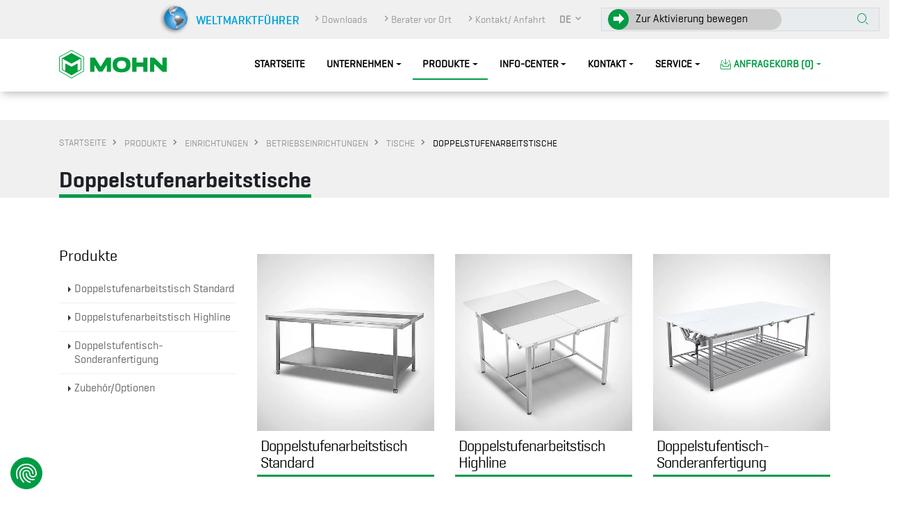

--- FILE ---
content_type: text/html; charset=utf-8
request_url: https://www.mohn-gmbh.com/produkte/einrichtungen/betriebseinrichtungen/tische/doppelstufentische.html
body_size: 16925
content:
<!DOCTYPE html> <html lang="de"> <head> <meta charset="utf-8"> <!-- This website is powered by TYPO3 - inspiring people to share! TYPO3 is a free open source Content Management Framework initially created by Kasper Skaarhoj and licensed under GNU/GPL. TYPO3 is copyright 1998-2026 of Kasper Skaarhoj. Extensions are copyright of their respective owners. Information and contribution at https://typo3.org/ --> <base href="https://www.mohn-gmbh.com/"> <link rel="icon" href="/typo3conf/ext/mohn_sitepackage/Resources/Public/favicon/favicon.ico" type="image/vnd.microsoft.icon"> <title>Doppelstufenarbeitstische: Mohn GmbH</title> <meta http-equiv="x-ua-compatible" content="IE=edge">
<meta name="generator" content="TYPO3 CMS">
<meta name="viewport" content="width=device-width, initial-scale=1, minimum-scale=1.0">
<meta name="robots" content="index,follow">
<meta property="og:title" content="Doppelstufenarbeitstische">
<meta name="twitter:card" content="summary">
<meta name="apple-mobile-web-app-capable" content="no">
<meta name="format-detection" content="telephone=no">  <style media="all">
/*<![CDATA[*/
<!-- 
@font-face{font-display:swap;font-family:mico;font-style:normal;font-weight:400;src:url('/typo3conf/ext/mohn_sitepackage/Resources/Public/Fonts/mico.woff?4uph2e') format("woff"),url('/typo3conf/ext/mohn_sitepackage/Resources/Public/Fonts/mico.ttf?4uph2e') format("truetype"),url('/typo3conf/ext/mohn_sitepackage/Resources/Public/Fonts/mico.svg?4uph2e#mico') format("svg")}i.mico{font-family:mico!important;speak:never;font-style:normal;font-variant:normal;font-weight:400;line-height:1;text-transform:none;-webkit-font-smoothing:antialiased;-moz-osx-font-smoothing:grayscale}.mico-arrow-right1:before{content:"\e92c"}.mico-arrow-right:before{content:"\e92b"}.mico-linkedin:before{content:"\e92a"}.mico-mico24h-external:before{content:"\e924"}.mico-mico24h-comparelist_details:before{content:"\e928"}.mico-mico24h-comparelist_entfernen:before{content:"\e929"}.mico-Empfehlungen-up2 .path1:before{color:#009b45;content:"\e925"}.mico-Empfehlungen-up2 .path2:before{color:#fff;content:"\e926";margin-left:-1em}.mico-comparelist:before{content:"\e927"}.mico-facebook-box:before{content:"\e921"}.mico-facebook-free:before{content:"\e922"}.mico-instagram:before{content:"\e923"}.mico-mico24h-clock-o:before{content:"\f017"}.mico-mico24h-map-marker:before{content:"\f041"}.mico-mico24h-plus-circle:before{content:"\f055"}.mico-mico24h-minus-circle:before{content:"\f056"}.mico-mico24h-info-circle:before{content:"\f05a"}.mico-mico24h-phone:before{content:"\f095"}.mico-mico24h-envelope:before{content:"\f0e0"}.mico-mico24h-play-circle:before{content:"\f144"}.mico-mico24h-youtube2:before{content:"\f167"}.mico-mico24h-fax:before{content:"\f1ac"}.mico-mico24h-pdf:before{content:"\eadf"}.mico-mico24h-down2:before,.mico-mico24h-down:before{content:"\e91e"}.mico-mico24h-right:before{content:"\e91d"}.mico-mico24h-up:before{content:"\e91c"}.mico-mico24-file:before{content:"\e920"}.mico-mico24h-menu:before{content:"\e91b"}.mico-mico24h-Empfehlungen-up:before{content:"\e91f"}.mico-mico24h-Ersatzteilverfuegbarkeit:before{content:"\e917"}.mico-mico24h-Fuhrpark:before{content:"\e918"}.mico-mico24h-Servicehotline:before{content:"\e919"}.mico-mico24h-Wartungsvertraege:before{content:"\e91a"}.mico-mico24h-Youtube .path1:before{color:#000;content:"\e910"}.mico-mico24h-Youtube .path2:before{color:#fff;content:"\e911";margin-left:-1em}.mico-mico24h-Schulungen:before{content:"\e912"}.mico-mico24h-PDFDownload:before{content:"\e913"}.mico-mico24h-GooglePlus:before{content:"\e914"}.mico-mico24h-Fleischbranche:before{content:"\e915"}.mico-mico24h-Artikelentfernen:before{content:"\e916"}.mico-mico24h-Anfragekorb:before{content:"\e900"}.mico-mico24h-Beratung:before{content:"\e901"}.mico-mico24h-Checkup:before{content:"\e902"}.mico-mico24h-Empfehlungen-down:before{content:"\e903"}.mico-mico24h-Empfehlungen-down2 .path1:before{color:#009b45;content:"\e904"}.mico-mico24h-Empfehlungen-down2 .path2:before{color:#fff;content:"\e905";margin-left:-1em}.mico-mico24h-GoogleMaps .path1:before{color:#000;content:"\e906"}.mico-mico24h-GoogleMaps .path2:before{color:#fff;content:"\e907";margin-left:-1em}.mico-mico24h-Kalender-vor:before{content:"\e908"}.mico-mico24h-Kalender-zurueck:before{content:"\e909"}.mico-mico24h-Konstruktion:before{content:"\e90a"}.mico-mico24h-Montage:before{content:"\e90b"}.mico-mico24h-NewsletterAnmeldung:before{content:"\e90c"}.mico-mico24h-Projektierung:before{content:"\e90d"}.mico-mico24h-Service:before{content:"\e90e"}.mico-mico24h-Suche:before{content:"\e90f"}-->
/*]]>*/
</style>

<style media="all">
/*<![CDATA[*/
<!-- 
@font-face{font-display:swap;font-family:GeogrotesqueW01-Regular1185161;src:url('/typo3conf/ext/mohn_sitepackage/Resources/Public/Fonts/1185161/mohn_regular.woff2?y') format("woff2")}@font-face{font-display:swap;font-family:GeogrotesqueW01-Semibol1185180;src:url('/typo3conf/ext/mohn_sitepackage/Resources/Public/Fonts/1185180/mohn_semibold.woff2?xx') format("woff2")}-->
/*]]>*/
</style>

<link rel="stylesheet" href="typo3temp/assets/compressed/merged-a732f13d6d6ee55a00ad09853af137f0-min.css.gz?1768662156" media="all">
             <link rel="apple-touch-icon" sizes="60x60" href="typo3conf/ext/mohn_sitepackage/Resources/Public/favicon/apple-touch-icon.png">
        <link rel="icon" type="image/png" sizes="32x32" href="typo3conf/ext/mohn_sitepackage/Resources/Public/favicon/favicon-32x32.png">
        <link rel="icon" type="image/png" sizes="16x16" href="typo3conf/ext/mohn_sitepackage/Resources/Public/favicon/favicon-16x16.png">
        <link rel="manifest" href="typo3conf/ext/mohn_sitepackage/Resources/Public/favicon/site.webmanifest">
        <link rel="mask-icon" href="typo3conf/ext/mohn_sitepackage/Resources/Public/favicon/safari-pinned-tab.svg" color="#006633">
        <link rel="preload" as="font" href="typo3conf/ext/mohn_sitepackage/Resources/Public/Fonts/1185161/mohn_regular.woff2" type="font/woff2" crossorigin>
        <link rel="preload" as="font" href="typo3conf/ext/mohn_sitepackage/Resources/Public/Fonts/1185180/mohn_semibold.woff2" type="font/woff2" crossorigin>        <script src="https://consent.cookiefirst.com/sites/mohn-gmbh.com-fe4061ca-8cb2-46eb-bfd2-c705ca32fec9/consent.js"></script>    
        <!-- Google Tag Manager -->
        <script type="text/plain" data-cookiefirst-category="performance">(function(w,d,s,l,i){w[l]=w[l]||[];w[l].push({'gtm.start':
        new Date().getTime(),event:'gtm.js'});var f=d.getElementsByTagName(s)[0],
        j=d.createElement(s),dl=l!='dataLayer'?'&l='+l:'';j.async=true;j.src=
        'https://www.googletagmanager.com/gtm.js?id='+i+dl;f.parentNode.insertBefore(j,f);
        })(window,document,'script','dataLayer','GTM-PXKM4CL');</script>
        <!-- End Google Tag Manager -->        <script type="text/javascript">
            var filePostfix = '';
        </script>
<link rel="canonical" href="https://www.mohn-gmbh.com/produkte/einrichtungen/betriebseinrichtungen/tische/doppelstufentische.html"/>

<link rel="alternate" hreflang="de" href="https://www.mohn-gmbh.com/produkte/einrichtungen/betriebseinrichtungen/tische/doppelstufentische.html"/>
<link rel="alternate" hreflang="en" href="https://www.mohn-gmbh.com/en/products/factory-equipment/factory-equipment/tables/double-stage-work-table.html"/>
<link rel="alternate" hreflang="x-default" href="https://www.mohn-gmbh.com/produkte/einrichtungen/betriebseinrichtungen/tische/doppelstufentische.html"/>
<!-- This site is optimized with the Yoast SEO for TYPO3 plugin - https://yoast.com/typo3-extensions-seo/ -->
<script type="application/ld+json">[{"@context":"https:\/\/www.schema.org","@type":"BreadcrumbList","itemListElement":[{"@type":"ListItem","position":1,"item":{"@id":"https:\/\/www.mohn-gmbh.com\/index.html","name":"root"}},{"@type":"ListItem","position":2,"item":{"@id":"https:\/\/www.mohn-gmbh.com\/produkte.html","name":"Produkte"}},{"@type":"ListItem","position":3,"item":{"@id":"https:\/\/www.mohn-gmbh.com\/produkte\/einrichtungen.html","name":"Einrichtungen"}},{"@type":"ListItem","position":4,"item":{"@id":"https:\/\/www.mohn-gmbh.com\/produkte\/einrichtungen\/betriebseinrichtungen.html","name":"Betriebseinrichtungen"}},{"@type":"ListItem","position":5,"item":{"@id":"https:\/\/www.mohn-gmbh.com\/produkte\/einrichtungen\/betriebseinrichtungen\/tische.html","name":"Tische"}},{"@type":"ListItem","position":6,"item":{"@id":"https:\/\/www.mohn-gmbh.com\/produkte\/einrichtungen\/betriebseinrichtungen\/tische\/doppelstufentische.html","name":"Doppelstufenarbeitstische"}}]}]</script> </head> <body> <div class="body"> <header id="header" data-plugin-options="{'stickyEnabled': true, 'stickyEnableOnBoxed': true, 'stickyEnableOnMobile': true, 'stickyChangeLogo': true, 'stickyStartAt': 1}"> <div class="header-body"> <div class="header-top header-top-default border-bottom-0 d-none d-md-block"> <div class="container" style="max-width: 1430px;"> <div class="header-row"> <div class="header-column justify-content-end"> <div class="header-row pt-topmenu"> <a href="/landingpages/weltmarktfuehrer-aus-suedwestfalen.html"> <img src="typo3conf/ext/mohn_sitepackage/Resources/Public/img/weltkugel_00.png" width="211" height="46" alt="Weltmarktführer" title="Weltmarktführer" data-plugin-lazyload loading="lazy"/> </a> <nav class="header-nav-top topmenumargin"> <ul class="nav nav-pills"> <li class="nav-item d-none d-lg-block"><a href="/info-center/downloads.html" class="nav-link"><i class="mico mico-mico24h-right"></i>Downloads</a></li><li class="nav-item d-none d-lg-block"><a href="/kontakt/berater-vor-ort.html" class="nav-link"><i class="mico mico-mico24h-right"></i>Berater vor Ort</a></li><li class="nav-item d-none d-lg-block"><a href="/kontakt/kontakt-anfahrt.html" class="nav-link"><i class="mico mico-mico24h-right"></i>Kontakt/ Anfahrt</a></li> <li class="nav-item dropdown"> <a class="nav-link" href="#" role="button" id="dropdownLanguage" data-bs-toggle="dropdown" aria-haspopup="true" aria-expanded="false"> <b>DE</b> <i class="mico mico-mico24h-down2"></i> </a> <div class="dropdown-menu langmenuwidth" aria-labelledby="dropdownLanguage"> <a href="#" class="dropdown-item"> DE </a> <a class="dropdown-item" addQueryStringMethod="get" href="/en/products/factory-equipment/factory-equipment/tables/double-stage-work-table.html"> EN </a> </div> </li> </ul> </nav> <div class="header-search d-xs-block"> <div id="sliderWrapper"> <div id="sliderContainer"> <div id="sliderTrack"></div> <div id="sliderHandle"><i class="mico mico-arrow-right1"></i></div> <div id="sliderContent">Zur Aktivierung bewegen</div> </div> </div> <form method="get" id="form_kesearch_searchfield" name="form_kesearch_searchfield" action="/suche.html"> <div class="input-group"> <input type="text" disabled="disabled" id="ke_search_searchfield_sword" value="" name="tx_kesearch_pi1[sword]" maxlength="84" class="form-control tx-indexedsearch-searchbox-sword" placeholder="Suchen..." style="width:400px;"/> <input type="hidden" name="search_lang" id="search_lang" value="0"/> <input type="text" name="email_confirm" id="email_confirm" style="display:none"> <span class="input-group-btn"> <button class="btn btn-light" type="submit" alt="start search" title="start search"><i class="mico mico-mico24h-Suche" style="font-size:1rem;"></i></button> </span> </div> </form> </div> </div> </div> </div> </div> </div> <div class="header-container container"> <div class="header-row"> <div class="header-column"> <div class="header-row"> <div class="header-logo"> <a href="/index.html" alt="Mohn GmbH" title="Mohn GmbH"> <img alt="Mohn GmbH" width="158" height="44" data-sticky-width="158" data-sticky-height="44" data-sticky-top="0" src="typo3conf/ext/mohn_sitepackage/Resources/Public/img/Mohn_Logo.svg" title="Mohn GmbH" loading="lazy" > </a> </div> </div> </div> <div class="header-column justify-content-end"> <div class="header-row"> <div class="header-nav"> <div class="header-nav-main header-nav-main-square header-nav-main-effect-2 header-nav-main-sub-effect-1"> <nav class="collapse"> <ul class="nav nav-pills" id="mainNav"> <li><a href="/index.html" class="nav-link">Startseite</a></li><li class="dropdown"><a href="/unternehmen/ueber-uns.html" class="dropdown-item dropdown-toggle">Unternehmen</a><ul class="dropdown-menu"><li><a href="/unternehmen/ueber-uns.html" class="dropdown-item">Über uns</a></li><li><a href="/unternehmen/leistungsspektrum.html" class="dropdown-item">Leistungsspektrum</a></li><li class="dropdown-submenu"><a href="https://www.mohn-gmbh.com/produkte/waschanlagen.html#referenzprojekt" class="dropdown-item dropdown-toggle">Referenzen</a><ul class="dropdown-menu"><li><a href="https://www.mohn-gmbh.com/produkte/waschanlagen.html#referenzprojekt" class="dropdown-item">Waschanlagen</a></li><li><a href="https://www.mohn-gmbh.com/produkte/hygienetechnik.html#referenzprojekt" class="dropdown-item">Hygienetechnik</a></li><li><a href="https://www.mohn-gmbh.com/produkte/hygieneschleusen.html#referenzprojekt" class="dropdown-item">Hygieneschleusen</a></li><li><a href="https://www.mohn-gmbh.com/produkte/hebe-kipp-loesungen/hebe-kippsysteme.html#referenzprojekt" class="dropdown-item">Hebe-Kippsysteme</a></li></ul></li><li class="dropdown-submenu"><a href="/unternehmen/service/service-wartung.html" class="dropdown-item dropdown-toggle">Service</a><ul class="dropdown-menu"><li><a href="/unternehmen/service/service-hotline.html" class="dropdown-item">Service Hotline</a></li><li><a href="/unternehmen/service/service-kontakt.html" class="dropdown-item">Service Kontakt</a></li><li><a href="/unternehmen/service/ersatzteilservice.html" class="dropdown-item">Ersatzteilservice</a></li><li><a href="/unternehmen/service/wartungsvertraege.html" class="dropdown-item">Wartungsverträge</a></li><li><a href="/unternehmen/service/produkt-hilfe.html" class="dropdown-item">Produkt-Hilfe</a></li></ul></li><li><a href="/unternehmen/zielgruppe.html" class="dropdown-item">Zielgruppe</a></li><li><a href="/unternehmen/vorteile.html" class="dropdown-item">Vorteile</a></li><li><a href="/unternehmen/karriere.html" class="dropdown-item">Karriere</a></li><li><a href="/unternehmen/impressionen.html" class="dropdown-item">Impressionen</a></li></ul></li><li class="dropdown dropdown-mega dropdown-mega-products"><a href="/produkte.html" class="dropdown-item dropdown-toggle active">Produkte</a><ul class="dropdown-menu"><li><div class="dropdown-mega-content"><div class="row" id="product_nav"><ul class="dropdown-mega-sub-nav parent-menu"><li><a href="/neue-produkte.html" class="lp-menu-item">Neue Produkte</a></li><li><a href="/produkte/hygienetechnik.html" class="lp-menu-item">Hygienetechnik</a><ul class="dropdown-mega-sub-nav ftm submenu"><li><input class="mohn-menu-checkbox" id="check334" type="checkbox" checked><i><label for="check334"></label></i><a href="/produkte/hygienetechnik/haendereinigung.html" class="dropdown-item subsub_top">Händereinigung</a><ul class="subsub"><li><a href="/produkte/hygienetechnik/haendereinigung/handwaschbecken.html" class="subsub_item">Handwaschbecken</a></li><li><a href="/produkte/hygienetechnik/haendereinigung/handwaschrinnen.html" class="subsub_item">Handwaschrinnen</a></li><li><a href="/produkte/hygienetechnik/haendereinigung/edelstahl-spiegel.html" class="subsub_item">Edelstahl-Spiegel</a></li><li><a href="/produkte/hygienetechnik/haendereinigung/seifenspender.html" class="subsub_item">Seifenspender</a></li><li><a href="/produkte/hygienetechnik/haendereinigung/seifenautomat-drehkreuz.html" class="subsub_item">Seifenautomat + Drehkreuz</a></li><li><a href="/produkte/hygienetechnik/haendereinigung/papierkoerbe.html" class="subsub_item">Papierkörbe</a></li><li><a href="/produkte/hygienetechnik/haendereinigung/hygienewaende.html" class="subsub_item">Hygienewände</a></li><li><a href="/produkte/hygienetechnik/haendereinigung/hygiene-station-ohne-drehkreuz.html" class="subsub_item">Hygiene-Station ohne Drehkreuz</a></li><li><a href="/produkte/hygienetechnik/haendereinigung/hygiene-station-mit-drehkreuz.html" class="subsub_item">Hygiene-Station mit Drehkreuz</a></li></ul></li><li><input class="mohn-menu-checkbox" id="check368" type="checkbox" checked><i><label for="check368"></label></i><a href="/produkte/hygienetechnik/haendedesinfektion.html" class="dropdown-item subsub_top">Händedesinfektion</a><ul class="subsub"><li><a href="/produkte/hygienetechnik/haendedesinfektion/desinfektionsspender.html" class="subsub_item">Desinfektionsspender</a></li><li><a href="/produkte/hygienetechnik/haendedesinfektion/desispenderautomat-drehkreuz.html" class="subsub_item">Desispenderautomat + Drehkreuz</a></li></ul></li><li><input class="mohn-menu-checkbox" id="check380" type="checkbox" checked><i><label for="check380"></label></i><a href="/produkte/hygienetechnik/haendetrocknung.html" class="dropdown-item subsub_top">Händetrocknung</a><ul class="subsub"><li><a href="/produkte/hygienetechnik/haendetrocknung/handtuchspender-manuell.html" class="subsub_item">Handtuchspender "manuell"</a></li><li><a href="/produkte/hygienetechnik/haendetrocknung/rollenbox-manuell.html" class="subsub_item">Rollenbox "Manuell"</a></li><li><a href="/produkte/hygienetechnik/haendetrocknung/rollenbox-beruehrungslos.html" class="subsub_item">Rollenbox "Berührungslos"</a></li><li><a href="/produkte/hygienetechnik/haendetrocknung/haendetrockner.html" class="subsub_item">Händetrockner</a></li><li><a href="/produkte/hygienetechnik/haendetrocknung/zubehoer.html" class="subsub_item">Zubehör</a></li></ul></li><li><input class="mohn-menu-checkbox" id="check381" type="checkbox" checked><i><label for="check381"></label></i><a href="/produkte/hygienetechnik/sohlenreinigung.html" class="dropdown-item subsub_top">Sohlenreinigung</a><ul class="subsub"><li><a href="/produkte/hygienetechnik/sohlenreinigung/stationaere-sohlenreinigung.html" class="subsub_item">Stationäre Sohlenreinigung</a></li><li><a href="/produkte/hygienetechnik/sohlenreinigung/zwangsgefuehrte-sohlenreinigung.html" class="subsub_item">Zwangsgeführte Sohlenreinigung</a></li><li><a href="/produkte/hygienetechnik/stiefelreinigung/kombinierte-stiefelreinigung/autom-sohlen-manuelle-stiefelschaftreinigung-schuerze.html" class="subsub_item">Kombinierte Sohlenreinigung</a></li><li><a href="/produkte/reinigungstechnik/raederreinigung/boden-hygieneschleusen.html" class="subsub_item">Boden-Hygieneschleusen</a></li></ul></li><li><input class="mohn-menu-checkbox" id="check382" type="checkbox" checked><i><label for="check382"></label></i><a href="/produkte/hygienetechnik/sohlendesinfektion.html" class="dropdown-item subsub_top">Sohlendesinfektion</a><ul class="subsub"><li><a href="/produkte/hygienetechnik/sohlendesinfektion/desinfektionsbecken-standfuesse.html" class="subsub_item">Desinfektionsbecken (Standfüße)</a></li><li><a href="/produkte/hygienetechnik/sohlendesinfektion/desinfektionsbecken-einbau.html" class="subsub_item">Desinfektionsbecken (Einbau)</a></li><li><a href="/produkte/reinigungstechnik/raederreinigung/desinfektionswanne-mobil.html" class="subsub_item">Desinfektionswanne, mobil</a></li><li><a href="/produkte/hygienetechnik/sohlendesinfektion/desinfektionsmatte.html" class="subsub_item">Desinfektionsmatte</a></li><li><a href="/produkte/reinigungstechnik/raederreinigung/boden-hygieneschleusen.html" class="subsub_item">Boden-Hygieneschleusen</a></li><li><a href="/produkte/hygienetechnik/sohlendesinfektion/dosierstation.html" class="subsub_item">Dosierstation</a></li></ul></li><li><input class="mohn-menu-checkbox" id="check383" type="checkbox" checked><i><label for="check383"></label></i><a href="/produkte/hygienetechnik/stiefelreinigung.html" class="dropdown-item subsub_top">Stiefelreinigung</a><ul class="subsub"><li><a href="/produkte/hygienetechnik/stiefelreinigung/stationaere-stiefelreinigung.html" class="subsub_item">Stationäre Stiefelreinigung</a></li><li><a href="/produkte/hygienetechnik/stiefelreinigung/zwangsgefuehrte-stiefelreinigung.html" class="subsub_item">Zwangsgeführte Stiefelreinigung</a></li><li><a href="/produkte/hygienetechnik/stiefelreinigung/kombinierte-stiefelreinigung.html" class="subsub_item">Kombinierte Stiefelreinigung</a></li></ul></li><li><input class="mohn-menu-checkbox" id="check385" type="checkbox" checked><i><label for="check385"></label></i><a href="/produkte/hygienetechnik/drehkreuzanlagen.html" class="dropdown-item subsub_top">Drehkreuzanlagen</a><ul class="subsub"><li><a href="/produkte/hygienetechnik/drehkreuzanlagen/drehkreuz-elektrisch-highline.html" class="subsub_item">Drehkreuz (elektrisch) Highline</a></li><li><a href="/produkte/hygienetechnik/drehkreuzanlagen/drehkreuz-mechanisch-highline.html" class="subsub_item">Drehkreuz (mechanisch) Highline</a></li><li><a href="/produkte/hygienetechnik/drehkreuzanlagen/drehkreuz-elektrisch-ecoline.html" class="subsub_item">Drehkreuz (elektrisch) Ecoline</a></li><li><a href="/produkte/hygienetechnik/drehkreuzanlagen/drehkreuz-mechanisch-ecoline.html" class="subsub_item">Drehkreuz (mechanisch) Ecoline</a></li><li><a href="/produkte/hygienetechnik/drehkreuzanlagen/2-arm-drehsperre-elektrisch.html" class="subsub_item">2-Arm Drehsperre (elektrisch)</a></li><li><a href="/produkte/hygienetechnik/drehkreuzanlagen/portaldrehkreuze.html" class="subsub_item">Portaldrehkreuze</a></li></ul></li><li><input class="mohn-menu-checkbox" id="check386" type="checkbox" checked><i><label for="check386"></label></i><a href="/produkte/hygienetechnik/gelaender-tore.html" class="dropdown-item subsub_top">Geländer/ Tore</a><ul class="subsub"><li><a href="/produkte/bauelemente/gelaender-leitbarrieren/gelaender-ohne-schikane.html" class="subsub_item">Geländer ohne Schikane</a></li><li><a href="/produkte/bauelemente/gelaender-leitbarrieren/gelaender-mit-schikane.html" class="subsub_item">Geländer mit Schikane</a></li><li><a href="/produkte/bauelemente/magnet-gelaendertor.html" class="subsub_item">Magnet-Geländertor</a></li><li><a href="/produkte/bauelemente/gelaendertor/-fluchttor.html" class="subsub_item">Geländertor</a></li><li><a href="/produkte/bauelemente/magnet-fluegeltor.html" class="subsub_item">Magnet-Flügeltor</a></li><li><a href="/produkte/bauelemente/fluegeltor-ausziehbar.html" class="subsub_item">Flügeltor (Ausziehbar)</a></li></ul></li><li><input class="mohn-menu-checkbox" id="check387" type="checkbox" checked><i><label for="check387"></label></i><a href="/produkte/hygienetechnik/einweg-spendersysteme.html" class="dropdown-item subsub_top">Einweg-Spendersysteme</a><ul class="subsub"><li><a href="/produkte/hygienetechnik/einweg-spendersysteme/handschuhspender.html" class="subsub_item">Handschuhspender</a></li><li><a href="/produkte/hygienetechnik/einweg-spendersysteme/kittel-overall-spender.html" class="subsub_item">Kittel-/Overall-Spender</a></li><li><a href="/produkte/hygienetechnik/einweg-spendersysteme/mantelspender.html" class="subsub_item">Mantelspender</a></li><li><a href="/produkte/hygienetechnik/einweg-spendersysteme/multi-mix-spender.html" class="subsub_item">Multi-Mix-Spender</a></li><li><a href="/produkte/hygienetechnik/einweg-spendersysteme/multispender.html" class="subsub_item">Multispender</a></li><li><a href="/produkte/hygienetechnik/einweg-spendersysteme/multispender-spezial.html" class="subsub_item">Multispender Spezial</a></li><li><a href="/produkte/hygienetechnik/einweg-spendersysteme/mundschutzspender.html" class="subsub_item">Mundschutzspender</a></li><li><a href="/produkte/hygienetechnik/einweg-spendersysteme/schuerzenspender.html" class="subsub_item">Schürzenspender</a></li><li><a href="/produkte/hygienetechnik/einweg-spendersysteme/schutzbrillen-spender.html" class="subsub_item">Schutzbrillen-Spender</a></li><li><a href="/produkte/hygienetechnik/einweg-spendersysteme/utensilienspender.html" class="subsub_item">Utensilienspender</a></li><li><a href="/produkte/hygienetechnik/einweg-spendersysteme/ueberschuh-spender.html" class="subsub_item">Überschuh-Spender</a></li><li><a href="/produkte/hygienetechnik/einweg-spendersysteme/handtuchspender.html" class="subsub_item">Handtuchspender</a></li><li><a href="/produkte/hygienetechnik/einweg-spendersysteme/diverse-rollenhalter.html" class="subsub_item">Diverse Rollenhalter</a></li><li><a href="/produkte/hygienetechnik/einweg-spendersysteme/papierabroller.html" class="subsub_item">Papierabroller</a></li><li><a href="/produkte/hygienetechnik/einweg-spendersysteme/universalspender.html" class="subsub_item">Universalspender</a></li><li><a href="/produkte/hygienetechnik/einweg-spendersysteme/seifenspender-fuer-handwaschpaste/-kernseife.html" class="subsub_item">Seifenspender für Handwaschpaste</a></li><li><a href="/produkte/hygienetechnik/einweg-spendersysteme/ohrstoepsel-spender.html" class="subsub_item">Ohrstöpsel-Spender</a></li><li><a href="/produkte/hygienetechnik/einweg-spendersysteme/spender-fuer-schutzbekleidung.html" class="subsub_item">Spender für Schutzbekleidung</a></li><li><a href="/produkte/hygienetechnik/einweg-spendersysteme/einweg-spenderschrank.html" class="subsub_item">Spendersysteme Sonderanfertigungen</a></li><li><a href="/produkte/sozialraumtechnik/umkleideraumeinrichtung/schrank-fuer-einwegbekleidung.html" class="subsub_item">Schrank (Einwegbekleidung)</a></li></ul></li><li><input class="mohn-menu-checkbox" id="check2512" type="checkbox" checked><i><label for="check2512"></label></i><a href="/produkte/hygienetechnik/infektionsschutz.html" class="dropdown-item subsub_top">Infektionsschutz</a><ul class="subsub"><li><a href="/produkte/hygienetechnik/infektionsschutz/infektionsschutzstation.html" class="subsub_item">Infektionsschutzstation</a></li><li><a href="/produkte/hygienetechnik/infektionsschutz/hygiene-trennwand.html" class="subsub_item">Hygiene-Trennwand</a></li><li><a href="/produkte/hygienetechnik/infektionsschutz/desinfektionscenter.html" class="subsub_item">Desinfektionscenter</a></li></ul></li><li><input class="mohn-menu-checkbox" id="check388" type="checkbox" checked><i><label for="check388"></label></i><a href="/produkte/hygienetechnik/zubehoer.html" class="dropdown-item subsub_top">Zubehör</a><ul class="subsub"><li><a href="/produkte/hygienetechnik/zubehoer/dokumentenablage.html" class="subsub_item">Dokumentenablage</a></li><li><a href="/produkte/hygienetechnik/zubehoer/kanisterhalter.html" class="subsub_item">Kanisterhalter</a></li><li><a href="/produkte/hygienetechnik/zubehoer/kanisterbehaelter.html" class="subsub_item">Kanisterbehälter</a></li><li><a href="/produkte/hygieneschleusen/zubehoer/externe-steuerung.html" class="subsub_item">Externe Steuerung</a></li><li><a href="/produkte/hygienetechnik/haendereinigung/edelstahl-spiegel.html" class="subsub_item">Edelstahl-Spiegel</a></li><li><a href="/produkte/hygienetechnik/haendetrocknung/zubehoer/dryrack.html" class="subsub_item">Dryrack</a></li><li><a href="/produkte/hygienetechnik/haendetrocknung/zubehoer/auffangwanne-dyson-airblade.html" class="subsub_item">Auffangwanne (Airblade)</a></li><li><a href="/produkte/hygienetechnik/zubehoer/auffangwanne-usp-o-a.html" class="subsub_item">Auffangwanne (USP-O/-A)</a></li><li><a href="/produkte/hygienetechnik/zubehoer/face-checkpoint-scanner.html" class="subsub_item">Face-Checkpoint Scanner</a></li><li><a href="/produkte/hygienetechnik/zubehoer/hygienestellage.html" class="subsub_item">Hygienestellage</a></li><li><a href="/produkte/hygienetechnik/zubehoer/wandabstandhalter.html" class="subsub_item">Wandabstandhalter</a></li><li><a href="/produkte/hygienetechnik/zubehoer/hygiene-rueckwaende.html" class="subsub_item">Hygiene-Rückwände</a></li><li><a href="/produkte/hygienetechnik/zubehoer/flaschenhalter.html" class="subsub_item">Flaschenhalter</a></li><li><a href="/produkte/hygienetechnik/zubehoer/grafikboard.html" class="subsub_item">Grafikboard</a></li></ul></li></ul></li><li><a href="/produkte/hygieneschleusen.html" class="lp-menu-item">Hygieneschleusen</a><ul class="dropdown-mega-sub-nav ftm submenu"><li><input class="mohn-menu-checkbox" id="check427" type="checkbox" checked><i><label for="check427"></label></i><a href="/produkte/hygieneschleusen/handdesinfektion-sohlenreinigung.html" class="dropdown-item subsub_top">Handdesinfektion + Sohlenreinigung</a><ul class="subsub"><li><a href="/produkte/hygieneschleusen/handdesinfektion-sohlenreinigung/clean-check-1-spurig-highline.html" class="subsub_item">Clean-Check (1-spurig) "Highline"</a></li><li><a href="/produkte/hygieneschleusen/handdesinfektion-sohlenreinigung/clean-check-2-spurig-highline.html" class="subsub_item">Clean-Check (2-spurig) "Highline"</a></li><li><a href="/produkte/hygieneschleusen/handdesinfektion-sohlenreinigung/control-star-2-spurig-highline.html" class="subsub_item">Control-Star (2-spurig) "Highline"</a></li><li><a href="/produkte/hygieneschleusen/handdesinfektion-sohlenreinigung/clean-check-1-spurig-ecoline.html" class="subsub_item">Clean-Check (1-spurig) "Ecoline"</a></li><li><a href="/produkte/hygieneschleusen/handdesinfektion-sohlenreinigung/clean-check-2-spurig-ecoline.html" class="subsub_item">Clean-Check (2-spurig) "Ecoline"</a></li></ul></li><li><input class="mohn-menu-checkbox" id="check428" type="checkbox" checked><i><label for="check428"></label></i><a href="/produkte/hygieneschleusen/handdesinfektion-sohlendesinfektion.html" class="dropdown-item subsub_top">Handdesinfektion + Sohlendesinfektion</a><ul class="subsub"><li><a href="/produkte/hygieneschleusen/handdesinfektion-sohlendesinfektion/desi-check-1-spurig-highline.html" class="subsub_item">Desi-Check (1-spurig) "Highline"</a></li><li><a href="/produkte/hygieneschleusen/handdesinfektion-sohlenreinigung/control-star-2-spurig-highline.html" class="subsub_item">Control-Star (2-spurig) "Highline"</a></li><li><a href="/produkte/hygieneschleusen/handdesinfektion-sohlendesinfektion/control-star-2-spurig-ecoline.html" class="subsub_item">Control-Star (2-spurig) "Ecoline"</a></li></ul></li><li><input class="mohn-menu-checkbox" id="check429" type="checkbox" checked><i><label for="check429"></label></i><a href="/produkte/hygieneschleusen/handdesinfektion-sohlen-stiefelreinigung.html" class="dropdown-item subsub_top">Handdesinfektion + Sohlen- + Stiefelreinigung</a><ul class="subsub"><li><a href="/produkte/hygieneschleusen/handdesinfektion-sohlen-stiefelreinigung/combiclean-control-highline.html" class="subsub_item">Combiclean-Control "Highline"</a></li><li><a href="/produkte/hygieneschleusen/handdesinfektion-sohlen-stiefelreinigung/combiclean-control-ecoline.html" class="subsub_item">Combiclean-Control "Ecoline"</a></li></ul></li><li><input class="mohn-menu-checkbox" id="check430" type="checkbox" checked><i><label for="check430"></label></i><a href="/produkte/hygieneschleusen/all-in-one-check-in-stations.html" class="dropdown-item subsub_top">All-In-One Check-In-Stations</a><ul class="subsub"><li><a href="/produkte/hygieneschleusen/all-in-one-check-in-stations/check-in-station-i-highline-manuelle-haendetrocknung.html" class="subsub_item">Check-In-Station I-Highline (manuelle Händetrocknung)</a></li><li><a href="/produkte/hygieneschleusen/all-in-one-check-in-stations/check-in-station-ii-highline-manuelle-haendetrocknung.html" class="subsub_item">Check-In-Station II-Highline (manuelle Händetrocknung)</a></li><li><a href="/produkte/hygieneschleusen/all-in-one-check-in-stations/check-in-station-iii-highline-haendetrockner.html" class="subsub_item">Check-In-Station III-Highline (Händetrockner)</a></li><li><a href="/produkte/hygieneschleusen/all-in-one-check-in-stations/check-in-station-typ-ii-ecoline-manuelle-haendetrocknung.html" class="subsub_item">Check-In-Station Typ II-Ecoline (manuelle Händetrocknung)</a></li><li><a href="/produkte/hygieneschleusen/all-in-one-check-in-stations/check-in-station-typ-iii-ecoline-haendetrockner.html" class="subsub_item">Check-In-Station Typ III-Ecoline (Händetrockner)</a></li></ul></li><li><a href="/produkte/reinigungstechnik/raederreinigung/boden-hygieneschleusen.html" class="dropdown-item subsub_top">Boden-Hygieneschleusen</a></li><li><input class="mohn-menu-checkbox" id="check1625" type="checkbox" checked><i><label for="check1625"></label></i><a href="/produkte/hygieneschleusen/zubehoer.html" class="dropdown-item subsub_top">Zubehör</a><ul class="subsub"><li><a href="/produkte/hygienetechnik/zubehoer/dokumentenablage.html" class="subsub_item">Dokumentenablage</a></li><li><a href="/produkte/hygienetechnik/zubehoer/kanisterhalter.html" class="subsub_item">Kanisterhalter</a></li><li><a href="/produkte/hygienetechnik/zubehoer/kanisterbehaelter/kanisterbehaelter-verriegel-abschliessbar.html" class="subsub_item">Kanisterbehälter</a></li><li><a href="/produkte/hygieneschleusen/zubehoer/auf-bzw-abtrittpodest.html" class="subsub_item">Auf- bzw. Abtrittpodest</a></li><li><a href="/produkte/hygieneschleusen/zubehoer/stiefelreinigungsmodul.html" class="subsub_item">Stiefelreinigungsmodul</a></li><li><a href="/produkte/hygieneschleusen/zubehoer/sohlenrand-reinigungsmodul.html" class="subsub_item">Sohlenrand-Reinigungsmodul</a></li><li><a href="/produkte/hygieneschleusen/zubehoer/messerkorbrutsche.html" class="subsub_item">Messerkorbrutsche</a></li><li><a href="/produkte/hygieneschleusen/zubehoer/externe-steuerung.html" class="subsub_item">Externe Steuerung</a></li><li><a href="/produkte/hygieneschleusen/zubehoer/externe-dosiereinheit.html" class="subsub_item">Externe Dosiereinheit</a></li><li><a href="/produkte/hygieneschleusen/zubehoer/ersatzteilkoffer.html" class="subsub_item">Ersatzteilkoffer</a></li><li><a href="/produkte/hygieneschleusen/zubehoer/face-checkpoint.html" class="subsub_item">Face-Checkpoint</a></li><li><a href="/produkte/hygienetechnik/zubehoer/flaschenhalter.html" class="subsub_item">Flaschenhalter</a></li><li><a href="/produkte/hygienetechnik/zubehoer/grafikboard.html" class="subsub_item">Grafikboard</a></li><li><a href="/produkte/hygieneschleusen/zubehoer/reinigungswagen.html" class="subsub_item">Reinigungswagen für Bürstenwalzen</a></li></ul></li></ul></li><li><a href="/produkte/reinigungstechnik.html" class="lp-menu-item">Reinigungstechnik</a><ul class="dropdown-mega-sub-nav ftm submenu"><li><input class="mohn-menu-checkbox" id="check497" type="checkbox" checked><i><label for="check497"></label></i><a href="/produkte/reinigungstechnik/schuerzenreinigung.html" class="dropdown-item subsub_top">Schürzenreinigung</a><ul class="subsub"><li><a href="/produkte/reinigungstechnik/schuerzenreinigung/schuerzenreinigung-mit-buersten.html" class="subsub_item">Schürzenreinigung mit Bürsten</a></li><li><a href="/produkte/reinigungstechnik/schuerzenreinigung/schuerzenreinigung-mit-hochdruck.html" class="subsub_item">Schürzenreinigung mit Hochdruck</a></li><li><a href="/produkte/reinigungstechnik/schuerzenreinigung/schuerzenreinigung-in-trommel.html" class="subsub_item">Schürzenreinigung in Trommel</a></li><li><a href="/produkte/reinigungstechnik/schuerzenreinigung/schuerzen-waschwand-man-stiefel.html" class="subsub_item">Schürzen-Waschwand (+man. Stiefel)</a></li><li><a href="/produkte/hygienetechnik/stiefelreinigung/kombinierte-stiefelreinigung/man-wandh-stiefelreinigung-schuerze.html" class="subsub_item">Schürzen-Waschwand (wandhängend)</a></li><li><a href="/produkte/hygienetechnik/stiefelreinigung/kombinierte-stiefelreinigung/autom-sohlen-manuelle-stiefelschaftreinigung-schuerze.html" class="subsub_item">Schürzen-Waschwand (+autom. Sohlen +man. Stiefelschaft)</a></li><li><a href="/produkte/reinigungstechnik/schuerzenreinigung/schuerzen-reinigungskabinett.html" class="subsub_item">Schürzen-Reinigungskabinett</a></li></ul></li><li><input class="mohn-menu-checkbox" id="check498" type="checkbox" checked><i><label for="check498"></label></i><a href="/produkte/reinigungstechnik/handschuhreinigung.html" class="dropdown-item subsub_top">Handschuhreinigung</a><ul class="subsub"><li><a href="/produkte/reinigungstechnik/handschuhreinigung/niederdruckreinigung.html" class="subsub_item">Handschuh-Niederdruckreinigung</a></li><li><a href="/produkte/reinigungstechnik/handschuhreinigung/hochdruckreinigung.html" class="subsub_item">Handschuh-Hochdruckreinigung</a></li><li><a href="/produkte/reinigungstechnik/handschuhreinigung/trommelreinigung.html" class="subsub_item">Handschuh-Trommelreinigung</a></li></ul></li><li><input class="mohn-menu-checkbox" id="check1234" type="checkbox" checked><i><label for="check1234"></label></i><a href="/produkte/reinigungstechnik/messer-beil-desinfektion.html" class="dropdown-item subsub_top">Messer-/ Beil-Desinfektion</a><ul class="subsub"><li><a href="/produkte/reinigungstechnik/messer-beil-desinfektion/highline-messer.html" class="subsub_item">"Highline" - Messer</a></li><li><a href="/produkte/reinigungstechnik/messer-beil-desinfektion/ecoline-messer.html" class="subsub_item">"Ecoline" - Messer</a></li><li><a href="/produkte/reinigungstechnik/messer-beil-desinfektion/kaltdesinfektion-messer.html" class="subsub_item">"Kaltdesinfektion" - Messer</a></li><li><a href="/produkte/reinigungstechnik/messer-beil-desinfektion/ecoline-messer-beil.html" class="subsub_item">"Ecoline" - Messer + Beil</a></li><li><a href="/produkte/reinigungstechnik/messer-beil-desinfektion/kaltdesinfektion-messer-beil.html" class="subsub_item">"Kaltdesinfektion" - Messer+ Beil</a></li></ul></li><li><input class="mohn-menu-checkbox" id="check499" type="checkbox" checked><i><label for="check499"></label></i><a href="/produkte/reinigungstechnik/messerkorb-desinfektion.html" class="dropdown-item subsub_top">Messerkorb-Desinfektion</a><ul class="subsub"><li><a href="/produkte/reinigungstechnik/messerkorb-desinfektion/desinfektion-1-messerkorb.html" class="subsub_item">Desinfektion - 1 Messerkorb</a></li><li><a href="/produkte/reinigungstechnik/messerkorb-desinfektion/desinfektion-2-8-messerkoerbe.html" class="subsub_item">Desinfektion - 2-8 Messerkörbe</a></li><li><a href="/produkte/waschanlagen/waschanlagen-fuer-messerkoerbe/messerkorb-waschanlage-toplader-desinfektion.html" class="subsub_item">Reinigung + Desinfektion -32 MK</a></li><li><a href="/produkte/reinigungstechnik/messerkorb-desinfektion/durchlauf-desinfektion-300-mk.html" class="subsub_item">Durchlauf-Desinfektion -300 MK</a></li></ul></li><li><a href="/produkte/reinigungstechnik/spaltsaegen-desinfektion.html" class="dropdown-item subsub_top">Spaltsägen-Desinfektion</a></li><li><input class="mohn-menu-checkbox" id="check500" type="checkbox" checked><i><label for="check500"></label></i><a href="/produkte/reinigungstechnik/raederreinigung.html" class="dropdown-item subsub_top">Räderreinigung</a><ul class="subsub"><li><a href="/produkte/reinigungstechnik/raederreinigung/desinfektionswanne-befahrbar.html" class="subsub_item">Desinfektionswanne (befahrbar)</a></li><li><a href="/produkte/hygienetechnik/sohlendesinfektion/dosierstation.html" class="subsub_item">Dosierstation (Desibecken)</a></li><li><a href="/produkte/reinigungstechnik/raederreinigung/desinfektionswanne-mobil.html" class="subsub_item">Desinfektionswanne (mobil)</a></li><li><a href="/produkte/reinigungstechnik/raederreinigung/desinfektionsmatte.html" class="subsub_item">Desinfektionsmatte</a></li><li><a href="/produkte/reinigungstechnik/raederreinigung/boden-hygieneschleusen.html" class="subsub_item">Boden-Hygieneschleusen</a></li></ul></li><li><input class="mohn-menu-checkbox" id="check501" type="checkbox" checked><i><label for="check501"></label></i><a href="/produkte/reinigungstechnik/spueltischespuelschraenke.html" class="dropdown-item subsub_top">Spültische/Spülschränke</a><ul class="subsub"><li><a href="/produkte/reinigungstechnik/spueltischespuelschraenke/spueltische.html" class="subsub_item">Spültische</a></li><li><a href="/produkte/reinigungstechnik/spueltischespuelschraenke/spuelschraenke.html" class="subsub_item">Spülschränke</a></li><li><a href="/produkte/reinigungstechnik/spueltischespuelschraenke/spueltische/-spuelschraenke-sonderanfertigungen.html" class="subsub_item">Spültische/ Spülschränke - Sonderanfertigungen</a></li><li><a href="/produkte/reinigungstechnik/spueltischespuelschraenke/zubehoer.html" class="subsub_item">Zubehör</a></li></ul></li><li><input class="mohn-menu-checkbox" id="check502" type="checkbox" checked><i><label for="check502"></label></i><a href="/produkte/reinigungstechnik/teilewaschplaetze.html" class="dropdown-item subsub_top">Teilewaschplätze</a><ul class="subsub"><li><a href="/produkte/reinigungstechnik/teilewaschplaetze/teilewaschplatz-wandhaengend.html" class="subsub_item">Teilewaschplatz, wandhängend</a></li><li><a href="/produkte/reinigungstechnik/teilewaschplaetze/teilewaschplatz-standfuss.html" class="subsub_item">Teilewaschplatz, Standfuß</a></li><li><a href="/produkte/reinigungstechnik/teilewaschplaetze/teilewaschplatz-mit-spritzschutz-standfuss.html" class="subsub_item">Teilewaschplatz mit Spritzschutz, Standfuß</a></li><li><a href="/produkte/reinigungstechnik/teilewaschplaetze/teilewaschplatz-sonderanfertigungen.html" class="subsub_item">Teilewaschplatz - Sonderanfertigungen</a></li><li><a href="/produkte/reinigungstechnik/teilewaschplaetze/zubehoer.html" class="subsub_item">Zubehör</a></li></ul></li><li><input class="mohn-menu-checkbox" id="check505" type="checkbox" checked><i><label for="check505"></label></i><a href="/produkte/reinigungstechnik/niederdruckreinigung.html" class="dropdown-item subsub_top">Niederdruckreinigung</a><ul class="subsub"><li><a href="/produkte/reinigungstechnik/niederdruckreinigung/zubehoer-fuer-niederdruckreinigung.html" class="subsub_item">Zubehör für Niederdruckreinigung</a></li></ul></li><li><a href="/produkte/reinigungstechnik/vikan-reinigungssysteme.html" class="dropdown-item subsub_top">VIKAN Reinigungssysteme</a></li><li><input class="mohn-menu-checkbox" id="check506" type="checkbox" checked><i><label for="check506"></label></i><a href="/produkte/reinigungstechnik/zubehoer.html" class="dropdown-item subsub_top">Zubehör</a><ul class="subsub"><li><a href="/produkte/reinigungstechnik/zubehoer/augendusche.html" class="subsub_item">Augendusche</a></li><li><a href="/produkte/reinigungstechnik/zubehoer/eimer-abtropfhalter.html" class="subsub_item">Eimer-Abtropfhalter</a></li><li><a href="/produkte/reinigungstechnik/zubehoer/reinigungswand-vikan.html" class="subsub_item">Reinigungswand "VIKAN"</a></li><li><a href="/produkte/reinigungstechnik/zubehoer/reinigungsgestell-fuer-beschickungswagen.html" class="subsub_item">Reinigungsgestell für Beschickungswagen</a></li><li><a href="/produkte/einrichtungen/betriebseinrichtungen/schraenke/putzmittelschrank.html" class="subsub_item">Putzmittelschrank</a></li><li><a href="/produkte/hygienetechnik/einweg-spendersysteme/diverse-rollenhalter/putzrollenhalter.html" class="subsub_item">Putzrollenhalter</a></li><li><a href="/produkte/reinigungstechnik/zubehoer/spritzschutzwand.html" class="subsub_item">Spritzschutzwand</a></li><li><a href="/produkte/reinigungstechnik/zubehoer/profilgate-lifter.html" class="subsub_item">ProfilGate Lifter</a></li><li><a href="/produkte/reinigungstechnik/zubehoer/rollwagen.html" class="subsub_item">Rollwagen</a></li></ul></li></ul></li><li><a href="/produkte/waschanlagen.html" class="lp-menu-item">Waschanlagen</a><ul class="dropdown-mega-sub-nav ftm submenu"><li><input class="mohn-menu-checkbox" id="check2395" type="checkbox" checked><i><label for="check2395"></label></i><a href="/produkte/waschanlagen/industrie-waschanlagen-fuer-diverse-waschgueter.html" class="dropdown-item subsub_top">Industrie-Waschanlagen für diverse Waschgüter</a><ul class="subsub"><li><a href="/produkte/waschanlagen/waschanlagen-fuer-behaelterkistenpaletten/highline-waschanlagen-fuer-klt-behaelter.html" class="subsub_item">Industrie-Waschanlagen für KLT-Behälter</a></li><li><a href="/produkte/waschanlagen/industrie-waschanlagen-fuer-diverse-waschgueter/industrie-waschanlage-dosen-eimer-beutelwaren.html" class="subsub_item">Industrie-Waschanlage - Dosen, Eimer, Beutelwaren</a></li><li><a href="/produkte/waschanlagen/industrie-waschanlagen-fuer-diverse-waschgueter/industrie-waschanlage-lochblechsatten.html" class="subsub_item">Industrie-Waschanlage - Lochblechsatten</a></li><li><a href="/produkte/waschanlagen/industrie-waschanlagen-fuer-diverse-waschgueter/industrie-waschanlage-rollis-koerbe-behaelter.html" class="subsub_item">Industrie-Waschanlage - Rollis, Körbe, Behälter</a></li><li><a href="/produkte/waschanlagen/industrie-waschanlagen-fuer-diverse-waschgueter/industrie-waschanlage-pastetenformen-gittersatten.html" class="subsub_item">Industrie-Waschanlage - Pastetenformen, Gittersatten</a></li><li><a href="/produkte/waschanlagen/industrie-waschanlagen-fuer-diverse-waschgueter/industrie-waschanlage-gn-behaelter.html" class="subsub_item">Industrie-Waschanlage - GN-Behälter</a></li></ul></li><li><input class="mohn-menu-checkbox" id="check130" type="checkbox" checked><i><label for="check130"></label></i><a href="/produkte/waschanlagen/waschanlagen-fuer-behaelterkistenpaletten.html" class="dropdown-item subsub_top">Waschanlagen für Behälter/Kisten/Paletten</a><ul class="subsub"><li><a href="/produkte/waschanlagen/waschanlagen-fuer-behaelterkistenpaletten/ecoline-kistenwaschanlagen.html" class="subsub_item">Ecoline Kistenwaschanlagen</a></li><li><a href="/produkte/waschanlagen/waschanlagen-fuer-behaelterkistenpaletten/basic-kistenwaschmaschine.html" class="subsub_item">Basic Kistenwaschmaschine</a></li><li><a href="/produkte/waschanlagen/waschanlagen-fuer-behaelterkistenpaletten/highline-waschanlagen-ohne-vorwaschzone.html" class="subsub_item">Highline Waschanlagen-ohne Vorwaschzone</a></li><li><a href="/produkte/waschanlagen/waschanlagen-fuer-behaelterkistenpaletten/highline-waschanlagen-mit-vorwaschzone.html" class="subsub_item">Highline Waschanlagen-mit Vorwaschzone</a></li></ul></li><li><input class="mohn-menu-checkbox" id="check553" type="checkbox" checked><i><label for="check553"></label></i><a href="/produkte/waschanlagen/waschanlagen-fuer-universelles-waschgut-industrie.html" class="dropdown-item subsub_top">Waschanlagen für universelles Waschgut (Industrie)</a><ul class="subsub"><li><a href="/produkte/waschanlagen/waschanlagen-fuer-universelles-waschgut-industrie/hauben-waschanlage.html" class="subsub_item">Hauben-Waschanlage</a></li><li><a href="/produkte/waschanlagen/waschanlagen-fuer-universelles-waschgut-industrie/korbwagen-set-fuer-hwa.html" class="subsub_item">Korbwagen-Set für HWA</a></li><li><a href="/produkte/waschanlagen/waschanlagen-fuer-universelles-waschgut-industrie/drehkorb-waschanlage.html" class="subsub_item">Drehkorb-Waschanlage</a></li></ul></li><li><input class="mohn-menu-checkbox" id="check128" type="checkbox" checked><i><label for="check128"></label></i><a href="/produkte/waschanlagen/waschanlagen-fuer-geraetschaften-handwerk.html" class="dropdown-item subsub_top">Waschanlagen für Gerätschaften (Handwerk)</a><ul class="subsub"><li><a href="/produkte/waschanlagen/waschanlagen-fuer-geraetschaften-handwerk/innenraummass-56x63x-h-65-cm.html" class="subsub_item">Innenraummaß: 56x63x H 65 cm</a></li><li><a href="/produkte/waschanlagen/waschanlagen-fuer-geraetschaften-handwerk/innenraummass-56x63x-h-85-cm.html" class="subsub_item">Innenraummaß: 56x63x H 85 cm</a></li><li><a href="/produkte/waschanlagen/waschanlagen-fuer-geraetschaften-handwerk/innenraummass-70x70x-h-85-cm.html" class="subsub_item">Innenraummaß: 70x70x H 85 cm</a></li><li><a href="/produkte/waschanlagen/waschanlagen-fuer-geraetschaften-handwerk/innenraummass-132x70x-h-85-cm.html" class="subsub_item">Innenraummaß: 132x70x H 85 cm</a></li></ul></li><li><input class="mohn-menu-checkbox" id="check129" type="checkbox" checked><i><label for="check129"></label></i><a href="/produkte/waschanlagen/waschanlagen-fuer-messerkoerbe.html" class="dropdown-item subsub_top">Waschanlagen für Messerkörbe</a><ul class="subsub"><li><a href="/produkte/waschanlagen/waschanlagen-fuer-messerkoerbe/messerkorb-waschanlage-toplader-desinfektion.html" class="subsub_item">Messerkorb-Waschanlage - Toplader (+Desinfektion)</a></li><li><a href="/produkte/waschanlagen/waschanlagen-fuer-messerkoerbe/messerkorb-reinigungsanlage-hochdruck.html" class="subsub_item">Messerkorb Reinigungsanlage - Hochdruck</a></li><li><a href="/produkte/waschanlagen/waschanlagen-fuer-messerkoerbe/messerkorb-durchlauf-reinigung-300-mkh.html" class="subsub_item">Messerkorb Durchlauf-Reinigung -300 Mk/h</a></li><li><a href="/produkte/waschanlagen/waschanlagen-fuer-messerkoerbe/messerkorb-durchlauf-reinigung-600-mkh.html" class="subsub_item">Messerkorb Durchlauf-Reinigung -600 Mk/h</a></li></ul></li><li><input class="mohn-menu-checkbox" id="check131" type="checkbox" checked><i><label for="check131"></label></i><a href="/produkte/waschanlagen/waschanlagen-fuer-paletten.html" class="dropdown-item subsub_top">Waschanlagen für Paletten</a><ul class="subsub"><li><a href="/produkte/waschanlagen/waschanlagen-fuer-paletten/palettenwaschanlage-ohne-vorwaschzone.html" class="subsub_item">Palettenwaschanlage ohne Vorwaschzone</a></li><li><a href="/produkte/waschanlagen/waschanlagen-fuer-paletten/palettenwaschanlage-mit-vorwaschzone.html" class="subsub_item">Palettenwaschanlage mit Vorwaschzone</a></li></ul></li><li><input class="mohn-menu-checkbox" id="check132" type="checkbox" checked><i><label for="check132"></label></i><a href="/produkte/waschanlagen/waschanlagen-fuer-normwagen.html" class="dropdown-item subsub_top">Waschanlagen für Normwagen</a><ul class="subsub"><li><a href="/produkte/waschanlagen/waschanlagen-fuer-normwagen/kabinen-waschanlage-fuer-1x-200-l-normwagen.html" class="subsub_item">Kabinen-Waschanlage für 1x 200 l Normwagen</a></li><li><a href="/produkte/waschanlagen/waschanlagen-fuer-normwagen/kabinen-waschanlage-fuer-1x-200-l-300-l-normwagen.html" class="subsub_item">Kabinen-Waschanlage für 1x 200 l / 300 l Normwagen</a></li><li><a href="/produkte/waschanlagen/waschanlagen-fuer-normwagen/kabinen-waschanlage-fuer-2x-200-l-300-l-normwagen.html" class="subsub_item">Kabinen-Waschanlage für 2x 200 l / 300 l Normwagen</a></li><li><a href="/produkte/waschanlagen/waschanlagen-fuer-normwagen/kabinen-waschanlage-fuer-1x-200-l-normwagen-manuelle-aufnahme.html" class="subsub_item">Kabinen-Waschanlage für 1x 200 l Normwagen - Manuelle Aufnahme</a></li><li><a href="/produkte/waschanlagen/waschanlagen-fuer-normwagen/durchlauf-waschanlage-fuer-30-60-normwagenh.html" class="subsub_item">Durchlauf-Waschanlage für 30-60 Normwagen/h</a></li></ul></li><li><input class="mohn-menu-checkbox" id="check133" type="checkbox" checked><i><label for="check133"></label></i><a href="/produkte/waschanlagen/waschanlagen-fuer-grossbehaelter-paloxen.html" class="dropdown-item subsub_top">Waschanlagen für Großbehälter, Paloxen</a><ul class="subsub"><li><a href="/produkte/waschanlagen/waschanlagen-fuer-grossbehaelter-paloxen/kabinen-waschanlage-8-15-paloxenh.html" class="subsub_item">Kabinen-Waschanlage, 8-15 Paloxen/h</a></li><li><a href="/produkte/waschanlagen/waschanlagen-fuer-grossbehaelter-paloxen/kabinen-waschanlage-15-25-stapelbehaelterh.html" class="subsub_item">Kabinen-Waschanlage, 15-25 Stapelbehälter/h</a></li><li><a href="/produkte/waschanlagen/waschanlagen-fuer-grossbehaelter-paloxen/durchlauf-waschanlage-45-paloxenh.html" class="subsub_item">Durchlauf-Waschanlage, 45 Paloxen/h</a></li></ul></li><li><a href="/produkte/waschanlagen/waschanlage-fuer-teigkessel.html" class="dropdown-item subsub_top">Waschanlage für Teigkessel</a></li><li><a href="/produkte/waschanlagen/ibc-container-waschanlage.html" class="dropdown-item subsub_top">IBC-Container Waschanlage</a></li><li><a href="/produkte/waschanlagen/kabinen-waschanlage-1-rauchwagen.html" class="dropdown-item subsub_top">Kabinen-Waschanlage, 1 Rauchwagen</a></li><li><a href="/produkte/waschanlagen/grossraum-waschanlagen-fuer-2-10-rauchwagen.html" class="dropdown-item subsub_top">Großraum-Waschanlagen für 2-10 Rauchwagen</a></li><li><input class="mohn-menu-checkbox" id="check136" type="checkbox" checked><i><label for="check136"></label></i><a href="/produkte/waschanlagen/waschanlagen-fuer-rauchstoecke.html" class="dropdown-item subsub_top">Waschanlagen für Rauchstöcke</a><ul class="subsub"><li><a href="/produkte/waschanlagen/waschanlagen-fuer-rauchstoecke/rauchstock-waschanlage-stationaer-1.html" class="subsub_item">Rauchstock-Waschanlage (stationär)</a></li></ul></li><li><a href="/produkte/waschanlagen/waschanlage-fuer-nahrungsmittel.html" class="dropdown-item subsub_top">Waschanlage für Nahrungsmittel</a></li><li><a href="/produkte/waschanlagen/waschanlagen-fuer-vorsatzschienen-bleche.html" class="dropdown-item subsub_top">Waschanlagen für Vorsatzschienen (Bleche)</a></li><li><a href="/produkte/waschanlagen/automatisierte-foerdertechnik.html" class="dropdown-item subsub_top">Automatisierte Fördertechnik</a></li></ul></li><li><a href="/produkte/sozialraumtechnik.html" class="lp-menu-item">Sozialraumtechnik</a><ul class="dropdown-mega-sub-nav ftm submenu"><li><input class="mohn-menu-checkbox" id="check586" type="checkbox" checked><i><label for="check586"></label></i><a href="/produkte/sozialraumtechnik/bekleidungsaufbewahrung.html" class="dropdown-item subsub_top">Bekleidungsaufbewahrung</a><ul class="subsub"><li><a href="/produkte/sozialraumtechnik/bekleidungsaufbewahrung/bekleidungsaufhaengungen/-garderoben.html" class="subsub_item">Bekleidungsaufhängungen/-garderoben</a></li><li><a href="/produkte/sozialraumtechnik/bekleidungsaufbewahrung/hakenleisten.html" class="subsub_item">Hakenleisten</a></li><li><a href="/produkte/sozialraumtechnik/bekleidungsaufbewahrung/garderoben.html" class="subsub_item">Garderoben</a></li><li><a href="/produkte/sozialraumtechnik/bekleidungsaufbewahrung/kleiderschrank.html" class="subsub_item">Kleiderschrank</a></li><li><a href="/produkte/sozialraumtechnik/bekleidungsaufbewahrung/trocknungsschrank.html" class="subsub_item">Trocknungsschrank</a></li><li><a href="/produkte/sozialraumtechnik/bekleidungsaufbewahrung/schuerzenaufbewahrung.html" class="subsub_item">Schürzenaufbewahrung</a></li><li><a href="/produkte/sozialraumtechnik/bekleidungsaufbewahrung/schuh-clogaufbewahrung.html" class="subsub_item">Schuh-/Clogaufbewahrung</a></li><li><a href="/produkte/sozialraumtechnik/bekleidungsaufbewahrung/stiefelaufbewahrung.html" class="subsub_item">Stiefelaufbewahrung</a></li><li><a href="/produkte/sozialraumtechnik/bekleidungsaufbewahrung/handschuhaufbewahrung.html" class="subsub_item">Handschuhaufbewahrung</a></li></ul></li><li><input class="mohn-menu-checkbox" id="check585" type="checkbox" checked><i><label for="check585"></label></i><a href="/produkte/sozialraumtechnik/umkleideraumeinrichtung.html" class="dropdown-item subsub_top">Umkleideraumeinrichtung</a><ul class="subsub"><li><a href="/produkte/sozialraumtechnik/umkleideraumeinrichtung/spinde-standard.html" class="subsub_item">Spinde, Standard</a></li><li><a href="/produkte/sozialraumtechnik/umkleideraumeinrichtung/spinde-doppelstoeckig.html" class="subsub_item">Spinde, doppelstöckig</a></li><li><a href="/produkte/sozialraumtechnik/umkleideraumeinrichtung/z-form-garderobenschrank.html" class="subsub_item">Z-Form Garderobenschrank</a></li><li><a href="/produkte/sozialraumtechnik/umkleideraumeinrichtung/raumspar-garderobenschrank.html" class="subsub_item">Raumspar-Garderobenschrank</a></li><li><a href="/produkte/sozialraumtechnik/umkleideraumeinrichtung/spinde-sonderanfertigung.html" class="subsub_item">Spinde (Sonderanfertigung)</a></li><li><a href="/produkte/sozialraumtechnik/umkleideraumeinrichtung/waesche-ausgabeschraenke.html" class="subsub_item">Wäsche-Ausgabeschränke</a></li><li><a href="/produkte/sozialraumtechnik/umkleideraumeinrichtung/waesche-sammelschraenke.html" class="subsub_item">Wäsche-Sammelschränke</a></li><li><a href="/produkte/sozialraumtechnik/umkleideraumeinrichtung/sitzbaenke.html" class="subsub_item">Sitzbänke</a></li><li><a href="/produkte/sozialraumtechnik/umkleideraumeinrichtung/ueberschwenkbaenke.html" class="subsub_item">Überschwenkbänke</a></li><li><a href="/produkte/sozialraumtechnik/umkleideraumeinrichtung/aufsatzschrank.html" class="subsub_item">Aufsatzschrank</a></li><li><a href="/produkte/sozialraumtechnik/umkleideraumeinrichtung/faecherschraenke-mit-tueren.html" class="subsub_item">Fächerschränke mit Türen</a></li><li><a href="/produkte/sozialraumtechnik/umkleideraumeinrichtung/faecherschraenke-ohne-tueren.html" class="subsub_item">Fächerschränke ohne Türen</a></li><li><a href="/produkte/sozialraumtechnik/umkleideraumeinrichtung/faecherschraenke-mit-acrylglastueren.html" class="subsub_item">Fächerschränke mit Acrylglastüren</a></li><li><a href="/produkte/sozialraumtechnik/umkleideraumeinrichtung/brotzeitschraenke-aus-edelstahl.html" class="subsub_item">Brotzeitschränke aus Edelstahl</a></li><li><a href="/produkte/sozialraumtechnik/umkleideraumeinrichtung/kleingefachschraenke.html" class="subsub_item">Kleingefachschränke</a></li><li><a href="/produkte/sozialraumtechnik/umkleideraumeinrichtung/wertfaecherschraenke.html" class="subsub_item">Wertfächerschränke</a></li><li><a href="/produkte/sozialraumtechnik/umkleideraumeinrichtung/schrank-fuer-einwegbekleidung.html" class="subsub_item">Schrank für Einwegbekleidung</a></li><li><a href="/produkte/sozialraumtechnik/umkleideraumeinrichtung/zubehoer.html" class="subsub_item">Zubehör</a></li></ul></li><li><input class="mohn-menu-checkbox" id="check2299" type="checkbox" checked><i><label for="check2299"></label></i><a href="/produkte/sozialraumtechnik/wc-ausstattung.html" class="dropdown-item subsub_top">WC-Ausstattung</a><ul class="subsub"><li><a href="/produkte/sozialraumtechnik/wc-ausstattung/wc-buerstenhalter.html" class="subsub_item">WC-Bürstenhalter</a></li><li><a href="/produkte/sozialraumtechnik/wc-ausstattung/wc-grossrollenspender.html" class="subsub_item">WC-Großrollenspender</a></li><li><a href="/produkte/sozialraumtechnik/wc-ausstattung/wc-hygieneabfallbehaelter.html" class="subsub_item">WC-Hygieneabfallbehälter</a></li></ul></li><li><input class="mohn-menu-checkbox" id="check640" type="checkbox" checked><i><label for="check640"></label></i><a href="/produkte/sozialraumtechnik/zubehoer.html" class="dropdown-item subsub_top">Zubehör</a><ul class="subsub"><li><a href="/produkte/sozialraumtechnik/bekleidungsaufbewahrung/garderoben/kleiderbuegel.html" class="subsub_item">Kleiderbügel</a></li><li><a href="/produkte/sozialraumtechnik/bekleidungsaufbewahrung/schuerzenaufbewahrung/schuerzenbuegel.html" class="subsub_item">Schürzenbügel</a></li></ul></li></ul></li><li class="active"><a href="/produkte/einrichtungen.html">Einrichtungen</a><ul class="dropdown-mega-sub-nav ftm submenu"><li><input class="mohn-menu-checkbox" id="check697" type="checkbox"><i><label for="check697"></label></i><a href="/produkte/einrichtungen/betriebseinrichtungen.html" class="dropdown-item subsub_top active">Betriebseinrichtungen</a><ul class="subsub"><li><a href="/produkte/einrichtungen/betriebseinrichtungen/tische.html" class="subsub_item">Tische</a></li><li><a href="/produkte/einrichtungen/betriebseinrichtungen/schraenke.html" class="subsub_item">Schränke</a></li><li><a href="/produkte/einrichtungen/betriebseinrichtungen/wandschraenke.html" class="subsub_item">Wandschränke</a></li><li><a href="/produkte/einrichtungen/betriebseinrichtungen/stehpulte.html" class="subsub_item">Stehpulte</a></li><li><a href="/produkte/einrichtungen/betriebseinrichtungen/wandpulte.html" class="subsub_item">Wandpulte</a></li><li><a href="/produkte/einrichtungen/betriebseinrichtungen/wandborde.html" class="subsub_item">Wandborde</a></li><li><a href="/produkte/einrichtungen/betriebseinrichtungen/hocker-stuehle-sitzhilfen.html" class="subsub_item">Hocker, Stühle, Sitzhilfen</a></li><li><a href="/produkte/einrichtungen/betriebseinrichtungen/trinkbrunnen.html" class="subsub_item">Trinkbrunnen</a></li><li><a href="/produkte/einrichtungen/betriebseinrichtungen/aufhaengungen-fuer-arbeitsgeraete.html" class="subsub_item">Aufhängungen für Arbeitsgeräte</a></li><li><a href="/produkte/einrichtungen/betriebseinrichtungen/kontroll-spiegel.html" class="subsub_item">Kontroll-Spiegel</a></li><li><a href="/produkte/einrichtungen/betriebseinrichtungen/hakenboard.html" class="subsub_item">Haken-Board</a></li><li><a href="/produkte/einrichtungen/betriebseinrichtungen/messerkorbaufbewahrung.html" class="subsub_item">Messerkorbaufbewahrung</a></li></ul></li><li><input class="mohn-menu-checkbox" id="check876" type="checkbox" checked><i><label for="check876"></label></i><a href="/produkte/einrichtungen/lagereinrichtungen.html" class="dropdown-item subsub_top">Lagereinrichtungen</a><ul class="subsub"><li><a href="/produkte/einrichtungen/lagereinrichtungen/regale.html" class="subsub_item">Regale</a></li><li><a href="/produkte/einrichtungen/lagereinrichtungen/wandborde.html" class="subsub_item">Wandborde</a></li><li><a href="/produkte/einrichtungen/lagereinrichtungen/stehpulte.html" class="subsub_item">Stehpulte</a></li><li><a href="/produkte/einrichtungen/lagereinrichtungen/wandpulte.html" class="subsub_item">Wandpulte</a></li><li><a href="/produkte/einrichtungen/lagereinrichtungen/schraenke.html" class="subsub_item">Schränke</a></li><li><a href="/produkte/einrichtungen/betriebseinrichtungen/wandschraenke.html" class="subsub_item">Wandschränke</a></li><li><a href="/produkte/transporttechnik/transportkarren.html" class="subsub_item">Transportkarren</a></li><li><a href="/produkte/transporttechnik/flurfoerdertechnik.html" class="subsub_item">Flurfördertechnik</a></li><li><a href="/produkte/einrichtungen/lagereinrichtungen/gestelle-fuer-ibc-container.html" class="subsub_item">Gestelle für IBC-Container</a></li><li><a href="/produkte/stapellagerloesung-binstacker.html" class="subsub_item">Stapellagerlösung - BinStacker</a></li><li><a href="/produkte/einrichtungen/lagereinrichtungen/sonderanfertigungen.html" class="subsub_item">Sonderanfertigungen</a></li></ul></li><li><input class="mohn-menu-checkbox" id="check877" type="checkbox" checked><i><label for="check877"></label></i><a href="/produkte/einrichtungen/werkstatteinrichtungen.html" class="dropdown-item subsub_top">Werkstatteinrichtungen</a><ul class="subsub"><li><a href="/produkte/einrichtungen/werkstatteinrichtungen/lochwaende/-werkzeugwaende.html" class="subsub_item">Lochwände/ Werkzeugwände</a></li><li><a href="/produkte/einrichtungen/werkstatteinrichtungen/werkbaenke.html" class="subsub_item">Werkbänke</a></li><li><a href="/produkte/einrichtungen/werkstatteinrichtungen/schraenke.html" class="subsub_item">Schränke</a></li><li><a href="/produkte/einrichtungen/werkstatteinrichtungen/schraenke/schubladenschraenke.html" class="subsub_item">Schubladenschränke</a></li><li><a href="/produkte/einrichtungen/betriebseinrichtungen/wandschraenke.html" class="subsub_item">Wandschränke</a></li><li><a href="/produkte/transporttechnik/transportwagen/transportwagen-sonderanfertigungen/teile-servicewagen.html" class="subsub_item">Teile-Servicewagen</a></li><li><a href="/produkte/einrichtungen/werkstatteinrichtungen/werkstattwagen.html" class="subsub_item">Werkstattwagen</a></li><li><a href="/produkte/einrichtungen/werkstatteinrichtungen/sonstiges.html" class="subsub_item">Sonstiges</a></li></ul></li><li><input class="mohn-menu-checkbox" id="check878" type="checkbox" checked><i><label for="check878"></label></i><a href="/produkte/einrichtungen/umwelttechnik.html" class="dropdown-item subsub_top">Umwelttechnik</a><ul class="subsub"><li><a href="/produkte/einrichtungen/umwelttechnik/abfallbehaelter-ohne-fussbetaetigung.html" class="subsub_item">Abfallbehälter (ohne_Fußbetätigung)</a></li><li><a href="/produkte/einrichtungen/umwelttechnik/abfallbehaelter-mit-fussbetaetigung.html" class="subsub_item">Abfallbehälter (mit_Fußbetätigung)</a></li><li><a href="/produkte/einrichtungen/umwelttechnik/abfallschleusen.html" class="subsub_item">Abfallschleusen</a></li><li><a href="/produkte/einrichtungen/umwelttechnik/abfallkoerbe.html" class="subsub_item">Abfallkörbe</a></li><li><a href="/produkte/einrichtungen/umwelttechnik/papierkoerbe.html" class="subsub_item">Papierkörbe</a></li><li><a href="/produkte/einrichtungen/umwelttechnik/muellsackhalter.html" class="subsub_item">Müllsackhalter</a></li><li><a href="/produkte/hygienetechnik/einweg-spendersysteme/diverse-rollenhalter.html" class="subsub_item">Rollenhalter</a></li><li><a href="/produkte/einrichtungen/umwelttechnik/nassmuellkuehler.html" class="subsub_item">Nassmüllkühler</a></li><li><a href="/produkte/einrichtungen/umwelttechnik/nassmuellboxen-muelltonnen.html" class="subsub_item">Nassmüllboxen (Mülltonnen)</a></li></ul></li><li><input class="mohn-menu-checkbox" id="check879" type="checkbox" checked><i><label for="check879"></label></i><a href="/produkte/einrichtungen/sonstiges.html" class="dropdown-item subsub_top">Sonstiges</a><ul class="subsub"><li><a href="/produkte/einrichtungen/sonstiges/arbeitsplattenstuetze.html" class="subsub_item">Arbeitsplattenstütze</a></li><li><a href="/produkte/bauelemente/wandschutzsysteme/rammschutzplatten-hdpe.html" class="subsub_item">Arbeitsplatten (HDPE)</a></li><li><a href="/produkte/einrichtungen/sonstiges/dokumentenhalterungen.html" class="subsub_item">Dokumentenhalterungen</a></li><li><a href="/produkte/einrichtungen/sonstiges/edelstahlgrill.html" class="subsub_item">Edelstahlgrill</a></li><li><a href="/produkte/einrichtungen/sonstiges/eimer.html" class="subsub_item">Eimer</a></li><li><a href="/produkte/einrichtungen/sonstiges/transportkanne.html" class="subsub_item">Transportkanne</a></li><li><a href="/produkte/einrichtungen/sonstiges/schaufeln.html" class="subsub_item">Schaufeln</a></li><li><a href="/produkte/einrichtungen/sonstiges/gabeln.html" class="subsub_item">Gabeln</a></li><li><a href="/produkte/einrichtungen/sonstiges/monitor-stellage.html" class="subsub_item">Monitor-Stellage</a></li><li><a href="/produkte/einrichtungen/sonstiges/shadowboard.html" class="subsub_item">Shadowboard</a></li><li><a href="/produkte/einrichtungen/sonstiges/schneidplatte-kunststoff.html" class="subsub_item">Schneidplatte (Kunststoff)</a></li><li><a href="/produkte/einrichtungen/sonstiges/bueroartikel.html" class="subsub_item">Büroartikel</a></li><li><a href="/produkte/einrichtungen/sonstiges/funkuhr.html" class="subsub_item">Funkuhr</a></li><li><a href="/produkte/einrichtungen/sonstiges/kochbox-fuer-gaskochfeld.html" class="subsub_item">Kochbox für Gaskochfeld</a></li></ul></li><li><input class="mohn-menu-checkbox" id="check4823" type="checkbox" checked><i><label for="check4823"></label></i><a href="/produkte/einrichtungen/starke-details.html" class="dropdown-item subsub_top">Starke Details</a><ul class="subsub"><li><a href="/produkte/transporttechnik/aetz-service.html" class="subsub_item">Ätz-Service</a></li><li><a href="/produkte/einrichtungen/starke-details/inventarschild-aus-edelstahl.html" class="subsub_item">Inventarschild aus Edelstahl</a></li><li><a href="/produkte/bauelemente/gelaender-leitbarrieren/kabel-gitterrinnen.html" class="subsub_item">Kabel-Gitterrinnen</a></li><li><a href="/produkte/einrichtungen/starke-details/mess-skala.html" class="subsub_item">Mess-Skala</a></li><li><a href="/produkte/einrichtungen/starke-details/raeder.html" class="subsub_item">Räder</a></li><li><a href="/produkte/einrichtungen/starke-details/rollen.html" class="subsub_item">Rollen</a></li><li><a href="/produkte/einrichtungen/betriebseinrichtungen/schraenke/schraenke-zubehoer/-optionen/schubladen-organizer.html" class="subsub_item">Schubladen-Organizer</a></li><li><a href="/produkte/einrichtungen/starke-details/standfuesse.html" class="subsub_item">Standfüße</a></li><li><a href="/produkte/einrichtungen/starke-details/verschluesse.html" class="subsub_item">Verschlüsse</a></li><li><a href="/produkte/einrichtungen/starke-details/pvc-hutmutter.html" class="subsub_item">PVC-Hutmutter</a></li><li><a href="/produkte/hygienetechnik/zubehoer/wandabstandhalter.html" class="subsub_item">Wandabstandhalter</a></li><li><a href="/produkte/einrichtungen/starke-details/ngi-hd-ausstattungspaket.html" class="subsub_item">NGI-HD Ausstattungspaket</a></li></ul></li><li><a href="/produkte/transporttechnik/aetz-service.html" class="dropdown-item subsub_top">Ätz-Service</a></li></ul></li><li><a href="/produkte/prozesstechnik.html" class="lp-menu-item">Prozesstechnik</a><ul class="dropdown-mega-sub-nav ftm submenu"><li><input class="mohn-menu-checkbox" id="check966" type="checkbox" checked><i><label for="check966"></label></i><a href="/produkte/prozesstechnik/rauchwagen-liegewagen.html" class="dropdown-item subsub_top">Rauchwagen/ Liegewagen</a><ul class="subsub"><li><a href="/produkte/prozesstechnik/rauchwagen-liegewagen/h-form-rauchwagen.html" class="subsub_item">H-Form Rauchwagen</a></li><li><a href="/produkte/prozesstechnik/rauchwagen-liegewagen/m-form-rauchwagen.html" class="subsub_item">M-Form Rauchwagen</a></li><li><a href="/produkte/prozesstechnik/rauchwagen-liegewagen/z-form-rauchwagen.html" class="subsub_item">Z-Form Rauchwagen</a></li><li><a href="/produkte/prozesstechnik/rauchwagen-liegewagen/wurstabhaengewagen.html" class="subsub_item">Wurstabhängewagen</a></li><li><a href="/produkte/prozesstechnik/rauchwagen-liegewagen/wurstliegewagen-8e-halbschalen.html" class="subsub_item">Wurstliegewagen, 8E Halbschalen</a></li><li><a href="/produkte/prozesstechnik/rauchwagen-liegewagen/wurstliegewagen-6e-halbschalen.html" class="subsub_item">Wurstliegewagen, 6E Halbschalen</a></li><li><a href="/produkte/prozesstechnik/rauchwagen-liegewagen/wurstliegewagen-standard-rundstahl.html" class="subsub_item">Wurstliegewagen, Standard-Rundstahl</a></li><li><a href="/produkte/prozesstechnik/rauchwagen-liegewagen/wurstliegewagen-hygienic-rundstahl.html" class="subsub_item">Wurstliegewagen, Hygienic-Rundstahl</a></li><li><a href="/produkte/prozesstechnik/rauchwagen-liegewagen/wurstliegewagen-lochblech.html" class="subsub_item">Wurstliegewagen, Lochblech</a></li><li><a href="/produkte/prozesstechnik/rauchwagen-liegewagen/praesentationswagen-ladenbereich.html" class="subsub_item">Präsentationswagen (Ladenbereich)</a></li></ul></li><li><a href="/produkte/prozesstechnik/rauch-kochwagen.html" class="dropdown-item subsub_top">Rauch-Kochwagen</a></li><li><input class="mohn-menu-checkbox" id="check4496" type="checkbox" checked><i><label for="check4496"></label></i><a href="/produkte/prozesstechnik/kochwagen-sonderanfertigung.html" class="dropdown-item subsub_top">Kochwagen - Sonderanfertigung</a><ul class="subsub"><li><a href="/produkte/prozesstechnik/kochwagen-sonderanfertigung-1.html" class="subsub_item">Kochwagen - Sonderanfertigung</a></li><li><a href="/produkte/prozesstechnik/kochwagen-sonderanfertigung/backwagen-sonderanfertigung.html" class="subsub_item">Backwagen - Sonderanfertigung</a></li></ul></li><li><a href="/produkte/prozesstechnik/kochgestelle.html" class="dropdown-item subsub_top">Kochgestelle</a></li><li><a href="/produkte/prozesstechnik/rauchgestell.html" class="dropdown-item subsub_top">Rauchgestell</a></li><li><input class="mohn-menu-checkbox" id="check968" type="checkbox" checked><i><label for="check968"></label></i><a href="/produkte/prozesstechnik/doenerwagen-gestelle.html" class="dropdown-item subsub_top">Dönerwagen/ -gestelle</a><ul class="subsub"><li><a href="/produkte/prozesstechnik/doenerwagen-gestelle/doenerwagen.html" class="subsub_item">Dönerwagen</a></li><li><a href="/produkte/prozesstechnik/doenerwagen-gestelle/doenergestell.html" class="subsub_item">Dönergestell</a></li></ul></li><li><input class="mohn-menu-checkbox" id="check972" type="checkbox" checked><i><label for="check972"></label></i><a href="/produkte/prozesstechnik/auftauwagen-frosterwagen.html" class="dropdown-item subsub_top">Auftauwagen / Frosterwagen</a><ul class="subsub"><li><a href="/produkte/prozesstechnik/auftauwagen-frosterwagen/auftauwagen-highline.html" class="subsub_item">Auftauwagen "Highline"</a></li><li><a href="/produkte/prozesstechnik/auftauwagen-frosterwagen/auftauwagen-ecoline.html" class="subsub_item">Auftauwagen "Ecoline"</a></li><li><a href="/produkte/prozesstechnik/auftauwagen-frosterwagen/auftauwagen-sonderanfertigungen.html" class="subsub_item">Auftauwagen-Sonderanfertigungen</a></li><li><a href="/produkte/prozesstechnik/auftauwagen-frosterwagen/frosterwagen.html" class="subsub_item">Frosterwagen</a></li></ul></li><li><a href="/produkte/prozesstechnik/bratenwagen.html" class="dropdown-item subsub_top">Bratenwagen</a></li><li><a href="/produkte/prozesstechnik/wurstpressformwagen.html" class="dropdown-item subsub_top">Wurstpressformwagen</a></li><li><a href="/produkte/prozesstechnik/pasteurisierungswagen.html" class="dropdown-item subsub_top">Pasteurisierungswagen</a></li><li><a href="/produkte/prozesstechnik/reifewagen.html" class="dropdown-item subsub_top">Reifewagen</a></li><li><a href="/produkte/prozesstechnik/reifegestelle-kaese.html" class="dropdown-item subsub_top">Reifegestelle (Käse)</a></li><li><input class="mohn-menu-checkbox" id="check990" type="checkbox" checked><i><label for="check990"></label></i><a href="/produkte/prozesstechnik/edelstahl-behaeltnisse.html" class="dropdown-item subsub_top">Edelstahl-Behältnisse</a><ul class="subsub"><li><a href="/produkte/prozesstechnik/edelstahl-behaeltnisse/poekelbehaelter.html" class="subsub_item">Pökelbehälter</a></li><li><a href="/produkte/transporttechnik/edelstahl-behaeltnisse/stapelbehaelter.html" class="subsub_item">Stapelbehälter</a></li><li><a href="/produkte/prozesstechnik/prozesswagen/wannenwagen-2.html" class="subsub_item">Wannenwagen</a></li><li><a href="/produkte/prozesstechnik/edelstahl-behaeltnisse/mengmulden.html" class="subsub_item">Mengmulden</a></li><li><a href="/produkte/prozesstechnik/edelstahl-behaeltnisse/kuehlbehaelter.html" class="subsub_item">Kühlbehälter</a></li><li><a href="/produkte/prozesstechnik/edelstahl-behaeltnisse/saftbehaelter.html" class="subsub_item">Saftbehälter</a></li><li><a href="/produkte/prozesstechnik/edelstahl-behaeltnisse/edelstahlbehaelter.html" class="subsub_item">Edelstahlbehälter</a></li><li><a href="/produkte/prozesstechnik/prozesswagen/schuettgutwagen.html" class="subsub_item">Schüttgutwagen</a></li><li><a href="/produkte/prozesstechnik/edelstahl-behaeltnisse/tomatenmarkbehaelter.html" class="subsub_item">Tomatenmarkbehälter</a></li><li><a href="/produkte/prozesstechnik/edelstahl-behaeltnisse/siebeinsaetze-fuer-behaelter-wagen.html" class="subsub_item">Siebeinsätze für Behälter/ Wagen</a></li></ul></li><li><input class="mohn-menu-checkbox" id="check970" type="checkbox" checked><i><label for="check970"></label></i><a href="/produkte/prozesstechnik/prozesswagen.html" class="dropdown-item subsub_top">Prozesswagen</a><ul class="subsub"><li><a href="/produkte/prozesstechnik/prozesswagen/behaelterwagen.html" class="subsub_item">Behälterwagen</a></li><li><a href="/produkte/prozesstechnik/prozesswagen/beschickungswagen.html" class="subsub_item">Beschickungswagen</a></li><li><a href="/produkte/prozesstechnik/prozesswagen/wannenwagen-2.html" class="subsub_item">Wannenwagen</a></li><li><a href="/produkte/prozesstechnik/prozesswagen/eieraufschlagwagen.html" class="subsub_item">Eieraufschlagwagen</a></li><li><a href="/produkte/prozesstechnik/prozesswagen/kochkorbwagen.html" class="subsub_item">Kochkorbwagen</a></li><li><a href="/produkte/prozesstechnik/prozesswagen/schuettgutwagen.html" class="subsub_item">Schüttgutwagen</a></li><li><a href="/produkte/prozesstechnik/prozesswagen/frische-safe.html" class="subsub_item">Frische-Safe</a></li><li><a href="/produkte/prozesstechnik/prozesswagen/zutatenwagen.html" class="subsub_item">Zutatenwagen</a></li><li><a href="/produkte/prozesstechnik/prozesswagen/zutatenstationswagen.html" class="subsub_item">Zutatenstationswagen</a></li></ul></li><li><input class="mohn-menu-checkbox" id="check967" type="checkbox" checked><i><label for="check967"></label></i><a href="/produkte/prozesstechnik/roste-horden-koerbe-satten.html" class="dropdown-item subsub_top">Roste/ Horden/ Körbe/ Satten</a><ul class="subsub"><li><a href="/produkte/prozesstechnik/roste-horden-koerbe-satten/gitterroste-satten.html" class="subsub_item">Gitterroste (Satten)</a></li><li><a href="/produkte/prozesstechnik/roste-horden-koerbe-satten/blechsatten.html" class="subsub_item">Blechsatten</a></li><li><a href="/produkte/prozesstechnik/roste-horden-koerbe-satten/gitterkoerbe.html" class="subsub_item">Gitterkörbe</a></li><li><a href="/produkte/prozesstechnik/roste-horden-koerbe-satten/pasteurisierungsroste.html" class="subsub_item">Pasteurisierungsroste</a></li><li><a href="/produkte/prozesstechnik/roste-horden-koerbe-satten/horden.html" class="subsub_item">Horden</a></li><li><a href="/produkte/prozesstechnik/roste-horden-koerbe-satten/fischwanne.html" class="subsub_item">Fischwanne</a></li><li><a href="/produkte/prozesstechnik/roste-horden-koerbe-satten/sonderanfertigungen.html" class="subsub_item">Halbschalen - Sonderanfertigungen</a></li></ul></li><li><a href="/produkte/prozesstechnik/schinkenpressen.html" class="dropdown-item subsub_top">Schinkenpressen</a></li><li><input class="mohn-menu-checkbox" id="check976" type="checkbox" checked><i><label for="check976"></label></i><a href="/produkte/prozesstechnik/zubehoer.html" class="dropdown-item subsub_top">Zubehör</a><ul class="subsub"><li><a href="/produkte/prozesstechnik/zubehoer/euronorm-behaelter-v2a.html" class="subsub_item">Euronorm-Behälter (V2A)</a></li><li><a href="/produkte/prozesstechnik/zubehoer/messerkoerbe.html" class="subsub_item">Messerkörbe</a></li><li><a href="/produkte/prozesstechnik/zubehoer/messerhalter.html" class="subsub_item">Messerhalter</a></li><li><a href="/produkte/prozesstechnik/zubehoer/messerhalterwand.html" class="subsub_item">Messerhalterwand</a></li><li><a href="/produkte/prozesstechnik/zubehoer/rauchstoecke.html" class="subsub_item">Rauchstöcke</a></li><li><a href="/produkte/prozesstechnik/zubehoer/rauchstockhalter.html" class="subsub_item">Rauchstockhalter</a></li><li><a href="/produkte/prozesstechnik/zubehoer/stechhandschuhsicherung.html" class="subsub_item">Stechhandschuhsicherung</a></li><li><a href="/produkte/prozesstechnik/zubehoer/wurstheber.html" class="subsub_item">Wurstheber</a></li><li><a href="/produkte/einrichtungen/sonstiges/schaufeln/edelstahl-schaufeln.html" class="subsub_item">Schaufeln</a></li><li><a href="/produkte/einrichtungen/sonstiges/gabeln.html" class="subsub_item">Gabeln</a></li><li><a href="/produkte/prozesstechnik/zubehoer/handgriff-ergonomisch.html" class="subsub_item">Handgriff, ergonomisch</a></li><li><a href="/produkte/prozesstechnik/zubehoer/deckelabdeckungen.html" class="subsub_item">Deckel/Abdeckungen</a></li><li><a href="/produkte/prozesstechnik/zubehoer/siebeinsaetze-fuer-behaelter-wagen.html" class="subsub_item">Siebeinsätze für Behälter/ Wagen</a></li><li><a href="/produkte/prozesstechnik/zubehoer/sackschaufel.html" class="subsub_item">Sackschaufel</a></li><li><a href="/produkte/prozesstechnik/zubehoer/zutatenspender.html" class="subsub_item">Zutatenspender</a></li><li><a href="/produkte/prozesstechnik/zubehoer/abstelltisch-euronormbehaelter.html" class="subsub_item">Abstelltisch, Euronormbehälter</a></li></ul></li><li><a href="/produkte/transporttechnik/aetz-service.html" class="dropdown-item subsub_top">Ätz-Service</a></li><li><a href="/produkte/einrichtungen/starke-details/raeder.html" class="dropdown-item subsub_top">Prozesstechnik- Optionen</a></li></ul></li><li><a href="/produkte/transporttechnik.html" class="lp-menu-item">Transporttechnik</a><ul class="dropdown-mega-sub-nav ftm submenu"><li><input class="mohn-menu-checkbox" id="check1074" type="checkbox" checked><i><label for="check1074"></label></i><a href="/produkte/transporttechnik/edelstahl-behaeltnisse.html" class="dropdown-item subsub_top">Edelstahl-Behältnisse</a><ul class="subsub"><li><a href="/produkte/prozesstechnik/edelstahl-behaeltnisse/poekelbehaelter.html" class="subsub_item">Pökelbehälter</a></li><li><a href="/produkte/transporttechnik/edelstahl-behaeltnisse/stapelbehaelter.html" class="subsub_item">Stapelbehälter</a></li><li><a href="/produkte/prozesstechnik/prozesswagen/wannenwagen-2.html" class="subsub_item">Wannenwagen</a></li><li><a href="/produkte/prozesstechnik/prozesswagen/behaelterwagen/behaelterwagen.html" class="subsub_item">Behälterwagen</a></li><li><a href="/produkte/transporttechnik/edelstahl-behaeltnisse/mengmulden.html" class="subsub_item">Mengmulden</a></li><li><a href="/produkte/prozesstechnik/edelstahl-behaeltnisse/kuehlbehaelter.html" class="subsub_item">Kühlbehälter</a></li><li><a href="/produkte/prozesstechnik/prozesswagen/eieraufschlagwagen.html" class="subsub_item">Eieraufschlagwagen</a></li><li><a href="/produkte/prozesstechnik/prozesswagen/kochkorbwagen.html" class="subsub_item">Kochkorbwagen</a></li><li><a href="/produkte/transporttechnik/transportwagen/transportwagen-sonderanfertigungen/sammelwagen.html" class="subsub_item">Sammelwagen</a></li><li><a href="/produkte/prozesstechnik/prozesswagen/beschickungswagen.html" class="subsub_item">Beschickungswagen</a></li></ul></li><li><a href="/produkte/transporttechnik/gitterboxpaletten.html" class="dropdown-item subsub_top">Gitterboxpaletten</a></li><li><input class="mohn-menu-checkbox" id="check1036" type="checkbox" checked><i><label for="check1036"></label></i><a href="/produkte/transporttechnik/rollis-rollisammler.html" class="dropdown-item subsub_top">Rollis/ Rollisammler</a><ul class="subsub"><li><a href="/produkte/transporttechnik/rollis-rollisammler/rollis.html" class="subsub_item">Rollis</a></li><li><a href="/produkte/transporttechnik/rollis-rollisammler/rollisammler.html" class="subsub_item">Rollisammler</a></li></ul></li><li><a href="/produkte/transporttechnik/transportgestell-beschickungswagen.html" class="dropdown-item subsub_top">Transportgestell (Beschickungswagen)</a></li><li><input class="mohn-menu-checkbox" id="check1654" type="checkbox" checked><i><label for="check1654"></label></i><a href="/produkte/transporttechnik/transportkarren.html" class="dropdown-item subsub_top">Transportkarren</a><ul class="subsub"><li><a href="/produkte/transporttechnik/transportkarren/fasskarre.html" class="subsub_item">Fasskarre</a></li><li><a href="/produkte/transporttechnik/transportkarren/flaschenroller.html" class="subsub_item">Flaschenroller</a></li><li><a href="/produkte/transporttechnik/transportkarren/sackkarre.html" class="subsub_item">Sackkarre</a></li></ul></li><li><input class="mohn-menu-checkbox" id="check1037" type="checkbox" checked><i><label for="check1037"></label></i><a href="/produkte/transporttechnik/transportwagen.html" class="dropdown-item subsub_top">Transportwagen</a><ul class="subsub"><li><a href="/produkte/transporttechnik/transportwagen/servierwagen.html" class="subsub_item">Servierwagen</a></li><li><a href="/produkte/transporttechnik/transportwagen/plattform-transportwagen.html" class="subsub_item">Plattform-Transportwagen</a></li><li><a href="/produkte/transporttechnik/transportwagen/schwerlast-transportwagen.html" class="subsub_item">Schwerlast-Transportwagen</a></li><li><a href="/produkte/transporttechnik/transportwagen/wulstrand-regalwagen.html" class="subsub_item">Wulstrand-Regalwagen</a></li><li><a href="/produkte/transporttechnik/transportwagen/abraeumwagen.html" class="subsub_item">Abräumwagen</a></li><li><a href="/produkte/transporttechnik/transportwagen/gastronorm-regalwagen.html" class="subsub_item">Gastronorm-Regalwagen</a></li><li><a href="/produkte/transporttechnik/transportwagen/regalrolli-euronormbehaelter.html" class="subsub_item">Regalrolli (Euronormbehälter)</a></li><li><a href="/produkte/transporttechnik/transportwagen/regalwagen-euronormbehaelter.html" class="subsub_item">Regalwagen (Euronormbehälter)</a></li><li><a href="/produkte/transporttechnik/transportwagen/gehaeusewagen.html" class="subsub_item">Gehäusewagen</a></li><li><a href="/produkte/transporttechnik/transportwagen/transportwagen-fuer-kunststoffplatten.html" class="subsub_item">Transportwagen für Kunststoffplatten</a></li><li><a href="/produkte/transporttechnik/transportwagen/deckel-transportwagen.html" class="subsub_item">Deckel-Transportwagen</a></li><li><a href="/produkte/transporttechnik/transportwagen/rauchstockwagen.html" class="subsub_item">Rauchstockwagen</a></li><li><a href="/produkte/transporttechnik/transportwagen/stapelwagen.html" class="subsub_item">Stapelwagen</a></li><li><a href="/produkte/transporttechnik/transportwagen/messerkorb-transportwagen-highline-1.html" class="subsub_item">Messerkorb-Transportwagen</a></li><li><a href="/produkte/transporttechnik/transportwagen/transportwagen-fuer-leerhaken.html" class="subsub_item">Transportwagen für Leerhaken</a></li><li><a href="/produkte/transporttechnik/transportwagen/transportmulde.html" class="subsub_item">Transportmulde</a></li><li><a href="/produkte/transporttechnik/transportwagen/folien-transportwagen.html" class="subsub_item">Folien-Transportwagen</a></li><li><a href="/produkte/transporttechnik/transportwagen/transportwagen-sonderanfertigungen.html" class="subsub_item">Transportwagen (Sonderanfertigungen)</a></li><li><a href="/produkte/einrichtungen/starke-details/raeder.html" class="subsub_item">Transportwagen - Zubehör/ Optionen</a></li></ul></li><li><input class="mohn-menu-checkbox" id="check1039" type="checkbox" checked><i><label for="check1039"></label></i><a href="/produkte/transporttechnik/flurfoerdertechnik.html" class="dropdown-item subsub_top">Flurfördertechnik</a><ul class="subsub"><li><a href="/produkte/transporttechnik/flurfoerdertechnik/gabelhubwagen.html" class="subsub_item">Gabelhubwagen</a></li><li><a href="/produkte/transporttechnik/flurfoerdertechnik/elektro-gabelhubwagen.html" class="subsub_item">Elektro Gabelhubwagen</a></li><li><a href="/produkte/transporttechnik/flurfoerdertechnik/elektro-schiebehilfe.html" class="subsub_item">Elektro Schiebehilfe</a></li><li><a href="/produkte/transporttechnik/flurfoerdertechnik/scheren-gabelhubwagen.html" class="subsub_item">Scheren-Gabelhubwagen</a></li><li><a href="/produkte/transporttechnik/flurfoerdertechnik/normwagen-stapler-lift.html" class="subsub_item">Normwagen-Stapler/-Lift</a></li><li><a href="/produkte/transporttechnik/flurfoerdertechnik/hubvorrichtung-fuer-normwagen.html" class="subsub_item">Hubvorrichtung für Normwagen</a></li></ul></li><li><a href="/produkte/transporttechnik/aetz-service.html" class="dropdown-item subsub_top">Ätz-Service</a></li></ul></li><li><a href="/produkte/bauelemente.html" class="lp-menu-item">Bauelemente</a><ul class="dropdown-mega-sub-nav ftm submenu"><li><input class="mohn-menu-checkbox" id="check1098" type="checkbox" checked><i><label for="check1098"></label></i><a href="/produkte/bauelemente/pendeltueren.html" class="dropdown-item subsub_top">Pendeltüren</a><ul class="subsub"><li><a href="/produkte/bauelemente/pendeltueren/hpde-personenverkehr.html" class="subsub_item">HDPE-Personenverkehr</a></li><li><a href="/produkte/bauelemente/pendeltueren/hdpe-fahrzeugverkehr.html" class="subsub_item">HDPE-Fahrzeugverkehr</a></li><li><a href="/produkte/bauelemente/pendeltueren/klar-pvc-verzinkt.html" class="subsub_item">Klar-PVC (verzinkt)</a></li></ul></li><li><input class="mohn-menu-checkbox" id="check1100" type="checkbox" checked><i><label for="check1100"></label></i><a href="/produkte/bauelemente/streifenvorhaenge.html" class="dropdown-item subsub_top">Streifenvorhänge</a><ul class="subsub"><li><a href="/produkte/bauelemente/streifenvorhaenge/fuer-fahrzeugverkehr.html" class="subsub_item">…für Fahrzeugverkehr</a></li><li><a href="/produkte/bauelemente/streifenvorhaenge/fuer-personenverkehr.html" class="subsub_item">…für Personenverkehr</a></li></ul></li><li><input class="mohn-menu-checkbox" id="check1101" type="checkbox" checked><i><label for="check1101"></label></i><a href="/produkte/bauelemente/gelaender-leitbarrieren.html" class="dropdown-item subsub_top">Geländer/ Leitbarrieren</a><ul class="subsub"><li><a href="/produkte/bauelemente/gelaender-leitbarrieren/gelaender-ohne-schikane.html" class="subsub_item">Geländer ohne Schikane</a></li><li><a href="/produkte/bauelemente/gelaender-leitbarrieren/gelaender-mit-schikane.html" class="subsub_item">Geländer mit Schikane</a></li><li><a href="/produkte/bauelemente/gelaender-leitbarrieren/sperrbuegel-fuer-gelaender.html" class="subsub_item">Sperrbügel für Geländer/Wände</a></li><li><a href="/produkte/bauelemente/gelaender-leitbarrieren/gelaender-zur-wandmontage.html" class="subsub_item">Geländer zur Wandmontage</a></li><li><a href="/produkte/bauelemente/gelaender-leitbarrieren/service-sperrbuegel.html" class="subsub_item">Service-Sperrbügel</a></li><li><a href="/produkte/bauelemente/gelaender-leitbarrieren/kabel-gitterrinnen.html" class="subsub_item">Kabel-Gitterrinnen</a></li></ul></li><li><a href="/produkte/bauelemente/magnet-gelaendertor.html" class="dropdown-item subsub_top">Magnet-Geländertor</a></li><li><a href="/produkte/bauelemente/gelaendertor/-fluchttor.html" class="dropdown-item subsub_top">Geländertor/ Fluchttor</a></li><li><a href="/produkte/bauelemente/magnet-fluegeltor.html" class="dropdown-item subsub_top">Magnet-Flügeltor</a></li><li><a href="/produkte/bauelemente/fluegeltor-ausziehbar.html" class="dropdown-item subsub_top">Flügeltor (Ausziehbar)</a></li><li><a href="/produkte/bauelemente/rammschutz-waschbecken.html" class="dropdown-item subsub_top">Rammschutz Waschbecken</a></li><li><input class="mohn-menu-checkbox" id="check1103" type="checkbox" checked><i><label for="check1103"></label></i><a href="/produkte/bauelemente/wandschutzsysteme.html" class="dropdown-item subsub_top">Wandschutzsysteme</a><ul class="subsub"><li><a href="/produkte/bauelemente/wandschutzsysteme/rammschutz-gelaender.html" class="subsub_item">Rammschutz-Geländer</a></li><li><a href="/produkte/bauelemente/wandschutzsysteme/rammschutz-pfosten.html" class="subsub_item">Rammschutz-Pfosten</a></li><li><a href="/produkte/bauelemente/wandschutzsysteme/rammschutzprofile.html" class="subsub_item">Rammschutzprofile</a></li><li><a href="/produkte/bauelemente/wandschutzsysteme/rammschutzplatten-hdpe.html" class="subsub_item">Rammschutzplatten (HDPE)</a></li><li><a href="/produkte/bauelemente/wandschutzsysteme/wandschutz-acrolen.html" class="subsub_item">Wandschutz (ACROLEN)</a></li><li><a href="/produkte/bauelemente/wandschutzsysteme/wandschutz-acrolen-med.html" class="subsub_item">Wandschutz (ACROLEN-MED)</a></li><li><a href="/produkte/bauelemente/wandschutzsysteme/kantenschutzprofile.html" class="subsub_item">Kantenschutzprofile</a></li></ul></li></ul></li><li><a href="/produkte/hebe-kipp-loesungen.html" class="lp-menu-item">Hebe-Kipp Lösungen</a><ul class="dropdown-mega-sub-nav ftm submenu"><li><input class="mohn-menu-checkbox" id="check71" type="checkbox" checked><i><label for="check71"></label></i><a href="/produkte/hebe-kipp-loesungen/hebe-kippsysteme.html" class="dropdown-item subsub_top">Hebe-/Kippsysteme</a><ul class="subsub"><li><a href="/produkte/hebe-kipp-loesungen/hebe-kippsysteme/hkv-fuer-normwagen.html" class="subsub_item">HKV für Normwagen</a></li><li><a href="/produkte/hebe-kipp-loesungen/hebe-kippsysteme/hkv-fuer-faesser.html" class="subsub_item">HKV für Fässer</a></li><li><a href="/produkte/hebe-kipp-loesungen/hebe-kippsysteme/hkv-fuer-e2-behaelter.html" class="subsub_item">HKV für E2-Behälter</a></li><li><a href="/produkte/hebe-kipp-loesungen/hebe-kippsysteme/hkv-fuer-grossboxen-1-saeule.html" class="subsub_item">HKV für Großboxen 1-säulig</a></li><li><a href="/produkte/hebe-kipp-loesungen/hebe-kippsysteme/hkv-fuer-grossboxen-2-saeulen.html" class="subsub_item">HKV für Großboxen 2-säulig</a></li><li><a href="/produkte/hebe-kipp-loesungen/hebe-kippsysteme/hkv-sonderloesungen.html" class="subsub_item">HKV Sonderlösung mit Fahrschiene für Normwagen</a></li><li><a href="/produkte/hebe-kipp-loesungen/hebe-kippsysteme/hkv-sonderloesung-mit-fahrschiene-fuer-grossboxen.html" class="subsub_item">HKV Sonderlösung mit Fahrschiene für Großboxen</a></li><li><a href="/produkte/hebe-kipp-loesungen/tumbler-beschickung.html" class="subsub_item">Tumbler-Beschickung</a></li></ul></li><li><input class="mohn-menu-checkbox" id="check1659" type="checkbox" checked><i><label for="check1659"></label></i><a href="/produkte/hebe-kipp-loesungen/kippvorrichtungen.html" class="dropdown-item subsub_top">Kippvorrichtungen</a><ul class="subsub"><li><a href="/produkte/hebe-kipp-loesungen/kippvorrichtungen/swing-loader-fuer-normwagen.html" class="subsub_item">Swing-Loader für Normwagen</a></li><li><a href="/produkte/hebe-kipp-loesungen/kippvorrichtungen/swing-loader-fuer-grossbehaelter-gerade-einfuhr.html" class="subsub_item">Swing-Loader für Großbehälter, gerade Einfuhr</a></li><li><a href="/produkte/hebe-kipp-loesungen/kippvorrichtungen/swing-loader-fuer-grossbehaelter-seitliche-einfuhr.html" class="subsub_item">Swing-Loader für Großbehälter, seitliche Einfuhr</a></li><li><a href="/produkte/hebe-kipp-loesungen/kippvorrichtungen/swing-loader-sonderanfertigung.html" class="subsub_item">Swing-Loader Sonderanfertigung</a></li><li><a href="/produkte/hebe-kipp-loesungen/kippvorrichtungen/fasskipper.html" class="subsub_item">Fasskipper</a></li><li><a href="/produkte/hebe-kipp-loesungen/tumbler-beschickung.html" class="subsub_item">Tumbler-Beschickung</a></li></ul></li><li><a href="/produkte/hebe-kipp-loesungen/tumbler-beschickung.html" class="dropdown-item subsub_top">Tumbler-Beschickung</a></li><li><input class="mohn-menu-checkbox" id="check5186" type="checkbox" checked><i><label for="check5186"></label></i><a href="/produkte/hebe-kipp-loesungen/scherenhubtische.html" class="dropdown-item subsub_top">Scherenhubtische</a><ul class="subsub"><li><a href="/produkte/hebe-kipp-loesungen/scherenhubtische/scherenhubtisch-geschlossene-plattform.html" class="subsub_item">Scherenhubtisch, geschlossene Plattform</a></li><li><a href="/produkte/hebe-kipp-loesungen/scherenhubtische/scherenhubtisch-e-form-plattform.html" class="subsub_item">Scherenhubtisch, E-Form Plattform</a></li></ul></li><li><a href="/produkte/hebe-kipp-loesungen/wiegevorrichtungen.html" class="dropdown-item subsub_top">Wiegevorrichtungen</a></li><li><a href="/produkte/hebe-kipp-loesungen/plattform-liftsysteme.html" class="dropdown-item subsub_top">Plattform-Liftsysteme</a></li></ul></li><li><a href="/produkte/stapellagerloesung-binstacker.html" class="lp-menu-item">Stapellagerlösung - BinStacker</a></li></ul></div></div></li></ul></li><li class="dropdown"><a href="/info-center/aktuelles-news.html" class="dropdown-item dropdown-toggle">Info-Center</a><ul class="dropdown-menu"><li><a href="/info-center/aktuelles-news.html" class="dropdown-item">Aktuelles/ News</a></li><li><a href="/info-center/sonderposten.html" class="dropdown-item">Sonderposten</a></li><li><a href="/info-center/downloads.html" class="dropdown-item">Downloads</a></li><li><a href="/info-center/haeufige-fragen.html" class="dropdown-item">Häufige Fragen</a></li><li><a href="/links/hygieneportale.html" class="dropdown-item">Hygieneportale</a></li><li><a href="/info-center/messen-termine.html" class="dropdown-item">Messen+Termine</a></li><li><a href="/newsletter/anmeldung.html" class="dropdown-item">Newsletter Anmeldung</a></li><li><a href="/links/partner.html" class="dropdown-item">Partner</a></li></ul></li><li class="dropdown"><a href="/kontakt/kontaktformular.html" class="dropdown-item dropdown-toggle">Kontakt</a><ul class="dropdown-menu"><li><a href="/kontakt/berater-vor-ort.html" class="dropdown-item">Berater vor Ort</a></li><li><a href="/kontakt/internationale-partner.html" class="dropdown-item">Internationale Partner</a></li><li><a href="/kontakt/kontakt-anfahrt.html" class="dropdown-item">Kontakt/ Anfahrt</a></li><li><a href="/kontakt/kontaktformular.html" class="dropdown-item">Kontaktformular</a></li><li><a href="/kontakt/online-meeting-buchen.html" class="dropdown-item">Online-Meeting buchen</a></li><li><a href="/kontakt/rueckrufservice.html" class="dropdown-item">Rückrufservice</a></li></ul></li><li class="dropdown"><a href="/unternehmen/service/service-wartung.html" class="dropdown-item dropdown-toggle">Service</a><ul class="dropdown-menu"><li><a href="/unternehmen/service/service-hotline.html" class="dropdown-item">Service Hotline</a></li><li><a href="/unternehmen/service/service-kontakt.html" class="dropdown-item">Service Kontakt</a></li><li><a href="/unternehmen/service/ersatzteilservice.html" class="dropdown-item">Ersatzteilservice</a></li><li><a href="/unternehmen/service/wartungsvertraege.html" class="dropdown-item">Wartungsverträge</a></li><li><a href="/unternehmen/service/produkt-hilfe.html" class="dropdown-item">Produkt-Hilfe</a></li></ul></li> 

    
    
    
    <li class="dropdown dropdown-mega dropdown-mega-shop " id="headerShop">
            <a class="dropdown-item dropdown-toggle anfragekorbmenu" href="/anfragekorb.html"><i class="mico mico-mico24h-Anfragekorb mr-1"></i>Anfragekorb (0)</a>
            <ul class="dropdown-menu">
                <li>
                    <div class="dropdown-mega-content dropdown-mega-shop-content">    
                        
                                    SIE HABEN KEINE PRODUKTE IN IHREM ANFRAGEKORB
                            
                    </div>
                </li>
                
            </ul>
        </li>    
 </ul> </nav> </div> <button class="btn header-btn-collapse-nav btn-anfragekorb-mobile" style="margin-right: 5px;" alt="Search" title="Search"> <a href="/suche.html" alt="search" title="search"> <i class="mico mico-mico24h-Suche" style="font-size:1rem;"></i> </a> </button> 

    
    <button class="btn header-btn-collapse-nav btn-anfragekorb-mobile" style="padding-right: 0px;padding-left: 11px !important;">
        <a href="/anfragekorb.html" alt="request list" title="request list"><i class="mico mico-mico24h-Anfragekorb" style="position: absolute;left: 0px;top: 10px;"></i>&nbsp;&nbsp;[0]</a>
    </button>  
    
 <nav class="header-nav-top topmenumargin btn-anfragekorb-mobile"> <ul class="nav nav-pills"> <li class="nav-item dropdown"> <a class="nav-link" href="#" role="button" id="dropdownLanguagemobile" data-bs-toggle="dropdown" aria-haspopup="true" aria-expanded="false"> <b>DE</b> <i class="mico mico-mico24h-down2"></i> </a> <div class="dropdown-menu langmenuwidth" aria-labelledby="dropdownLanguagemobile"> <a href="#" class="dropdown-item"> DE </a> <a class="dropdown-item" addQueryStringMethod="get" href="/en/products/factory-equipment/factory-equipment/tables/double-stage-work-table.html"> EN </a> </div> </li> </ul> </nav> <button class="btn header-btn-collapse-nav" data-bs-toggle="collapse" data-bs-target=".header-nav-main nav" alt="Menu" title="Menu"> <i class="mico mico-mico24h-menu"></i> </button> </div> </div> </div> </div> </div> </div> </header> <div role="main" class="main shop"> <section class="page-header page-header-light"> <div class="container"> <div class="row"> <div class="col"> <ul class="breadcrumb" style="text-align:left;"><li><a href="/index.html">Startseite</a></li><li><a href="/produkte.html">Produkte</a></li><li><a href="/produkte/einrichtungen.html">Einrichtungen</a></li><li><a href="/produkte/einrichtungen/betriebseinrichtungen.html">Betriebseinrichtungen</a></li><li><a href="/produkte/einrichtungen/betriebseinrichtungen/tische.html">Tische</a></li><li class="active">Doppelstufenarbeitstische</li> </ul> </div> </div> <div class="row"> <div class="col p-static"><h1>Doppelstufenarbeitstische</h1> </div> </div> </div> </section> <!--TYPO3SEARCH_begin--> <div class="container"> <div class="row"> <div class="col-lg-3 order-2 order-lg-1"> <aside class="sidebar"> <h4 class="heading-primary">Produkte</h4> <ul class="nav nav-list flex-column mb-5"><li class="nav-item"><a href="/produkte/einrichtungen/betriebseinrichtungen/tische/doppelstufentische/doppelstufenarbeitstisch-standard.html" class="nav-link">Doppelstufenarbeitstisch Standard</a></li><li class="nav-item"><a href="/produkte/einrichtungen/betriebseinrichtungen/tische/doppelstufentische/doppelstufenarbeitstisch-highline.html" class="nav-link">Doppelstufenarbeitstisch Highline</a></li><li class="nav-item"><a href="/produkte/einrichtungen/betriebseinrichtungen/tische/doppelstufentische/doppelstufenarbeitstisch-sonderanfertigung.html" class="nav-link">Doppelstufentisch-Sonderanfertigung</a></li><li class="nav-item"><a href="/produkte/einrichtungen/betriebseinrichtungen/tische/standard-arbeitstische/zubehoeroptionen.html" class="nav-link">Zubehör/Optionen</a></li></ul> </aside> </div> <div class="col-lg-9 order-1 order-lg-2"> <div class=""> </div> <div class=""> <div class="row products product-thumb-info-list mt-3"> <div class="col-sm-6 col-lg-4 product mb-3"> <span class="product-thumb-info"> <a href="/produkte/einrichtungen/betriebseinrichtungen/tische/doppelstufentische/doppelstufenarbeitstisch-standard.html"> <span class="product-thumb-info-image"> <span class="product-thumb-info-act"> <span class="product-thumb-info-act-right"><em><i class="mico mico-mico24h-Suche"></i> JETZT INFORMIEREN </em></span> </span> <img class="img-fluid" title="Doppelstufenarbeitstisch Standard | Mohn GmbH" alt="Doppelstufenarbeitstisch Standard | Mohn GmbH" loading="lazy" src="fileadmin/_processed_/a/c/csm_MO_DST-B_Doppelstufenarbeitstisch-Platte-weiss_191114_rechts_800x800px_ee6fab69f6.jpg" width="465" height="465"/> </span> </a> <span class="product-thumb-info-content"> <a href="/produkte/einrichtungen/betriebseinrichtungen/tische/doppelstufentische/doppelstufenarbeitstisch-standard.html"> <h4 class="heading-primary">Doppelstufenarbeitstisch Standard</h4> </a> </span> </span> </div> <div class="col-sm-6 col-lg-4 product mb-3"> <span class="product-thumb-info"> <a href="/produkte/einrichtungen/betriebseinrichtungen/tische/doppelstufentische/doppelstufenarbeitstisch-highline.html"> <span class="product-thumb-info-image"> <span class="product-thumb-info-act"> <span class="product-thumb-info-act-right"><em><i class="mico mico-mico24h-Suche"></i> JETZT INFORMIEREN </em></span> </span> <img class="img-fluid" title="Doppelstufenarbeitstisch Highline Typ DST-H-120-70 HL | Mohn GmbH" alt="Doppelstufenarbeitstisch Highline Typ DST-H-120-70 HL | Mohn GmbH" loading="lazy" src="fileadmin/_processed_/a/d/csm_MO_DST-H-120-120-HL_Doppelstufenarbeitstisch_33000520_230330_links-oben_800x800px_ade278e2fc.jpg" width="465" height="465"/> </span> </a> <span class="product-thumb-info-content"> <a href="/produkte/einrichtungen/betriebseinrichtungen/tische/doppelstufentische/doppelstufenarbeitstisch-highline.html"> <h4 class="heading-primary">Doppelstufenarbeitstisch Highline</h4> </a> </span> </span> </div> <div class="col-sm-6 col-lg-4 product mb-3"> <span class="product-thumb-info"> <a href="/produkte/einrichtungen/betriebseinrichtungen/tische/doppelstufentische/doppelstufenarbeitstisch-sonderanfertigung.html"> <span class="product-thumb-info-image"> <span class="product-thumb-info-act"> <span class="product-thumb-info-act-right"><em><i class="mico mico-mico24h-Suche"></i> JETZT INFORMIEREN </em></span> </span> <img class="img-fluid" title="Höhenverstellbarer Doppelstufen-Arbeitstisch Typ DST-SON R ERGO | Mohn GmbH" alt="Höhenverstellbarer Doppelstufen-Arbeitstisch Typ DST-SON R ERGO | Mohn GmbH" loading="lazy" src="fileadmin/storages/others/_processed_/4/f/csm_MO_DST-SON-ERGO-13-3193.1_Doppelstufenarbeitstisch_21-61288_210505_links_4-Schneidplatten-Standfuesse-eingefahren_800x800px_02_ebdf418a78.jpg" width="465" height="465"/> </span> </a> <span class="product-thumb-info-content"> <a href="/produkte/einrichtungen/betriebseinrichtungen/tische/doppelstufentische/doppelstufenarbeitstisch-sonderanfertigung.html"> <h4 class="heading-primary">Doppelstufentisch-Sonderanfertigung</h4> </a> </span> </span> </div> <div class="col-sm-6 col-lg-4 product mb-3"> <span class="product-thumb-info"> <a href="/produkte/einrichtungen/betriebseinrichtungen/tische/standard-arbeitstische/zubehoeroptionen.html"> <span class="product-thumb-info-image"> <span class="product-thumb-info-act"> <span class="product-thumb-info-act-right"><em><i class="mico mico-mico24h-Suche"></i> JETZT INFORMIEREN </em></span> </span> <img class="img-fluid" title="Edelstahl-Kastenschublade, untergebaut Typ KSL-U 400 | Mohn GmbH" alt="Edelstahl-Kastenschublade, untergebaut Typ KSL-U 400 | Mohn GmbH" loading="lazy" src="fileadmin/storages/others/_processed_/2/e/csm_MO_Kastenschublade-untergebaut_21000887_150817_links_Detail_800x800px_18_155c283de7.jpg" width="465" height="465"/> </span> </a> <span class="product-thumb-info-content"> <a href="/produkte/einrichtungen/betriebseinrichtungen/tische/standard-arbeitstische/zubehoeroptionen.html"> <h4 class="heading-primary">Zubehör/Optionen</h4> </a> </span> </span> </div> <div class="col-sm-6 col-lg-4 product mb-3"> <span class="product-thumb-info"> <a alt="Ihre Ansprechpartner" title="Ihre Ansprechpartner" href="/kontakt/berater-vor-ort.html"> <span class="product-thumb-info-image"> <span class="product-thumb-info-act"> <span class="product-thumb-info-act-right"><em><i class="fa fa-search"></i> Kontakt</em></span> </span> <img alt="" class="img-fluid" src="typo3conf/ext/mohn_sitepackage/Resources/Public/img/kachel_kontakt.jpg" loading="lazy" > </span> </a> <span class="product-thumb-info-content"> <a alt="Ihre Ansprechpartner" title="Ihre Ansprechpartner" href="/kontakt/berater-vor-ort.html"> <h4 class="heading-primary">Ihre Ansprechpartner</h4> </a> </span> </span> </div> </div> </div> <div class=""> </div> </div> </div> </div> <!--TYPO3SEARCH_end--> </div> <footer id="footer" class="light"> <div class="container pt-4"> <div class="row pt-4 "> <div class="col-lg-3 mb-mobile"> <div class="newsletter"> <span class="footer_headline">Newsletter</span><p>Alle 2 Monate spannende, informative Berichte aus der Praxis sowie News und Tipps direkt in Ihre Mailbox erhalten. <br />Jetzt anmelden:</p><form id="newsletterForm" action="/newsletter/anmeldung.html" method="get"> <div class="input-group"> <input class="form-control form-control-sm mt-0" placeholder="E-Mail Adresse" name="email" id="newsletterEmail" type="email" required> <input type="hidden" name="id" value="303"> <span class="input-group-btn"> <button class="btn btn-light" type="submit" alt="senden" title="senden"><i class="mico mico-mico24h-NewsletterAnmeldung" style="font-size:1rem;"></i></button> </span> </div> </form><a href="/newsletter/abmeldung.html" class="newsletter_linkabmelden">&gt; Newsletter abmelden</a> </div> </div> <div class="col-lg-1"> </div> <div class="col-lg-3 mb-mobile"> <div class="contact-details"> <span class="footer_headline">MOHN GMBH</span> <ul class="contact"> <li><p class="adresse"><span>Am Stadion 4<br>D-58540 Meinerzhagen</span><span style="padding-top:5px;"> <a href="/kontakt/kontakt-anfahrt.html" alt="Kontakt" title="Kontakt"><i class="mico mico-mico24h-GoogleMaps gmap-icon"><span class="path1"></span><span class="path2"></span></i></a> </span></p></li> <li><p><strong>T</strong>&nbsp; +49(0) 2354-9445-0<br><strong>F</strong>&nbsp; +49(0) 2354-9445-299</p></li> <li class="last"><p><strong>E</strong>&nbsp; <a href="mailto:info@mohn-gmbh.com">info@mohn-gmbh.com</a><br><strong>I</strong>&nbsp; <a href="https://www.mohn-gmbh.com">www.mohn-gmbh.com</a></p></li> </ul> </div> </div> <div class="col-lg-2"> </div> <div class="col-lg-3 followlinks mb-mobile"> <span class="footer_headline">Social Media</span><ul class="social-icons" style="margin-bottom:25px;"><li class="social-icons-youtube"><a href="https://www.youtube.com/user/MOHNHygienetechnik" target="_blank" title="Youtube"><i class="mico mico-mico24h-youtube2"><span class="path1"></span><span class="path2"></span></i></a></li><li class="social-icons-facebook ml-3"><a href="https://www.facebook.com/MOHNHygienetechnik" target="_blank" title="Facebook"><i class="mico mico-facebook-box" style="font-size: 30px;"></i></a></li><li class="social-icons-facebook ml-3"><a href="https://www.instagram.com/mohn_gmbh" target="_blank" title="Instagram"><i class="mico mico-instagram" style="font-size: 30px;"></i></a></li><li class="social-icons-facebook ml-3"><a href="https://www.linkedin.com/company/mohngmbh" target="_blank" title="Linked In"><i class="mico mico-linkedin" style="font-size: 30px;"></i></a></li></ul><span class="footer_headline mb-1">Katalog anfordern</span><a href="/kontakt/kontaktformular.html" class="">&gt; Zum Kontaktformular</a><span class="footer_headline" class="mb-1" style="margin-top:25px;">Service-Hotline:</span><a href="tel:+4923549445110">+49(0) 2354-9445-110</a> <div class="d-block d-sm-none mt-3"> <a href="/landingpages/weltmarktfuehrer-aus-suedwestfalen.html"> <img src="typo3conf/ext/mohn_sitepackage/Resources/Public/img/weltkugel_00.png" width="211" height="46" alt="Weltmarktführer" title="Weltmarktführer" loading="lazy"/> </a> </div> </div> </div> </div> <div class="footer-copyright"> <div class="container"> <div class="row"> <div class="col-lg-2 col-xs-6"> <a href="/index.html" class="logo"> <img alt="Mohn" class="img-fluid footer_logo" src="typo3conf/ext/mohn_sitepackage/Resources/Public/img/Mohn_Logo_Footer.svg" loading="lazy" > </a> </div> <div class="col-lg-4 col-xs-6 text-end"> <p>&copy; Copyright <b>2026</b></p> </div> <div class="col-lg-6 col-xs-12 text-end" style="padding-right:7px;"> <nav id="sub-menu"> <nav id="sub-menu"> <ul><li><a href="/info-center/haeufige-fragen.html">Häufige Fragen</a></li><li><a href="/agb.html">AGB</a></li><li><a href="/impressum.html">Impressum</a></li><li><a href="/datenschutz.html">Datenschutz</a></li><li><a href="/kontakt/kontaktformular.html">Kontakt</a></li></ul> </nav> </nav> </div> </div> </div> </div> </footer> </div>  <script src="typo3temp/assets/compressed/merged-e4c95fa725f22eca65511d5aa59b6e59-min.js.gz?1768662156"></script>
<script src="typo3temp/assets/compressed/tooltips.min-min.js.gz?1768662156" async="async"></script>
   </body> </html>

--- FILE ---
content_type: text/html; charset=utf-8
request_url: https://www.mohn-gmbh.com/index.php?eID=searchhumancheck
body_size: -1018
content:
locked

--- FILE ---
content_type: text/css; charset=utf-8
request_url: https://www.mohn-gmbh.com/typo3temp/assets/compressed/merged-a732f13d6d6ee55a00ad09853af137f0-min.css.gz?1768662156
body_size: 99248
content:
@charset "UTF-8";.ce-align-left{text-align:left}.ce-align-center{text-align:center}.ce-align-right{text-align:right}.ce-table td,.ce-table th{vertical-align:top}.ce-textpic,.ce-image,.ce-nowrap .ce-bodytext,.ce-gallery,.ce-row,.ce-uploads li,.ce-uploads div{overflow:hidden}.ce-left .ce-gallery,.ce-column{float:left}.ce-center .ce-outer{position:relative;float:right;right:50%}.ce-center .ce-inner{position:relative;float:right;right:-50%}.ce-right .ce-gallery{float:right}.ce-gallery figure{display:table;margin:0}.ce-gallery figcaption{display:table-caption;caption-side:bottom}.ce-gallery img{display:block}.ce-gallery iframe{border-width:0}.ce-border img,.ce-border iframe{border:2px solid #000;padding:0}.ce-intext.ce-right .ce-gallery,.ce-intext.ce-left .ce-gallery,.ce-above .ce-gallery{margin-bottom:10px}.ce-image .ce-gallery{margin-bottom:0}.ce-intext.ce-right .ce-gallery{margin-left:10px}.ce-intext.ce-left .ce-gallery{margin-right:10px}.ce-below .ce-gallery{margin-top:10px}.ce-column{margin-right:10px}.ce-column:last-child{margin-right:0}.ce-row{margin-bottom:10px}.ce-row:last-child{margin-bottom:0}.ce-above .ce-bodytext{clear:both}.ce-intext.ce-left ol,.ce-intext.ce-left ul{padding-left:40px;overflow:auto}.ce-headline-left{text-align:left}.ce-headline-center{text-align:center}.ce-headline-right{text-align:right}.ce-uploads{margin:0;padding:0}.ce-uploads li{list-style:none outside none;margin:1em 0}.ce-uploads img{float:left;padding-right:1em;vertical-align:top}.ce-uploads span{display:block}.ce-table{width:100%;max-width:100%}.ce-table th,.ce-table td{padding:.5em .75em;vertical-align:top}.ce-table thead th{border-bottom:2px solid #dadada}.ce-table th,.ce-table td{border-top:1px solid #dadada}.ce-table-striped tbody tr:nth-of-type(odd){background-color:rgb(0 0 0 / .05)}.ce-table-bordered th,.ce-table-bordered td{border:1px solid #dadada}.frame-space-before-extra-small{margin-top:1em}.frame-space-before-small{margin-top:2em}.frame-space-before-medium{margin-top:3em}.frame-space-before-large{margin-top:4em}.frame-space-before-extra-large{margin-top:5em}.frame-space-after-extra-small{margin-bottom:1em}.frame-space-after-small{margin-bottom:2em}.frame-space-after-medium{margin-bottom:3em}.frame-space-after-large{margin-bottom:4em}.frame-space-after-extra-large{margin-bottom:5em}.frame-ruler-before:before{content:'';display:block;border-top:1px solid rgb(0 0 0 / .25);margin-bottom:2em}.frame-ruler-after:after{content:'';display:block;border-bottom:1px solid rgb(0 0 0 / .25);margin-top:2em}.frame-indent{margin-left:15%;margin-right:15%}.frame-indent-left{margin-left:33%}.frame-indent-right{margin-right:33%}textarea.f3-form-error{background-color:#FF9F9F;border:1px red solid}input.f3-form-error{background-color:#FF9F9F;border:1px red solid}.tx-dmmohnproduct table{border-collapse:separate;border-spacing:10px}.tx-dmmohnproduct table th{font-weight:700}.tx-dmmohnproduct table td{vertical-align:top}.typo3-messages .message-error{color:red}.typo3-messages .message-ok{color:green}textarea.f3-form-error{background-color:#FF9F9F;border:1px red solid}input.f3-form-error{background-color:#FF9F9F;border:1px red solid}.tx-dmkontakt table{border-collapse:separate;border-spacing:10px}.tx-dmkontakt table th{font-weight:700}.tx-dmkontakt table td{vertical-align:top}.typo3-messages .message-error{color:red}.typo3-messages .message-ok{color:green}textarea.f3-form-error{background-color:#FF9F9F;border:1px red solid}input.f3-form-error{background-color:#FF9F9F;border:1px red solid}.tx-mohncallbackform table{border-collapse:separate;border-spacing:10px}.tx-mohncallbackform table th{font-weight:700}.tx-mohncallbackform table td{vertical-align:top}.typo3-messages .message-error{color:red}.typo3-messages .message-ok{color:green}textarea.f3-form-error{background-color:#FF9F9F;border:1px red solid}input.f3-form-error{background-color:#FF9F9F;border:1px red solid}.tx-dmfaq table{border-collapse:separate;border-spacing:10px}.tx-dmfaq table th{font-weight:700}.tx-dmfaq table td{vertical-align:top}.typo3-messages .message-error{color:red}.typo3-messages .message-ok{color:green}textarea.f3-form-error{background-color:#FF9F9F;border:1px red solid}input.f3-form-error{background-color:#FF9F9F;border:1px red solid}.tx-dmmohnce table{border-collapse:separate;border-spacing:10px}.tx-dmmohnce table th{font-weight:700}.tx-dmmohnce table td{vertical-align:top}.typo3-messages .message-error{color:red}.typo3-messages .message-ok{color:green}textarea.f3-form-error{background-color:#FF9F9F;border:1px red solid}input.f3-form-error{background-color:#FF9F9F;border:1px red solid}.tx-dmmohnkacheln table{border-collapse:separate;border-spacing:10px}.tx-dmmohnkacheln table th{font-weight:700}.tx-dmmohnkacheln table td{vertical-align:top}.typo3-messages .message-error{color:red}.typo3-messages .message-ok{color:green}textarea.f3-form-error{background-color:#FF9F9F;border:1px red solid}input.f3-form-error{background-color:#FF9F9F;border:1px red solid}.tx-dmmohnseitencrossselling table{border-collapse:separate;border-spacing:10px}.tx-dmmohnseitencrossselling table th{font-weight:700}.tx-dmmohnseitencrossselling table td{vertical-align:top}.typo3-messages .message-error{color:red}.typo3-messages .message-ok{color:green}textarea.f3-form-error{background-color:#FF9F9F;border:1px red solid}input.f3-form-error{background-color:#FF9F9F;border:1px red solid}.tx-dmmerkzettel table{border-collapse:separate;border-spacing:10px}.tx-dmmerkzettel table th{font-weight:700}.tx-dmmerkzettel table td{vertical-align:top}.typo3-messages .message-error{color:red}.typo3-messages .message-ok{color:green}textarea.f3-form-error{background-color:#FF9F9F;border:1px red solid}input.f3-form-error{background-color:#FF9F9F;border:1px red solid}.tx-dmaktionen table{border-collapse:separate;border-spacing:10px}.tx-dmaktionen table th{font-weight:700}.tx-dmaktionen table td{vertical-align:top}.typo3-messages .message-error{color:red}.typo3-messages .message-ok{color:green}textarea.f3-form-error{background-color:#FF9F9F;border:1px red solid}input.f3-form-error{background-color:#FF9F9F;border:1px red solid}.tx-dmbranche table{border-collapse:separate;border-spacing:10px}.tx-dmbranche table th{font-weight:700}.tx-dmbranche table td{vertical-align:top}.typo3-messages .message-error{color:red}.typo3-messages .message-ok{color:green}textarea.f3-form-error{background-color:#FF9F9F;border:1px red solid}input.f3-form-error{background-color:#FF9F9F;border:1px red solid}.tx-dmdownloads table{border-collapse:separate;border-spacing:10px}.tx-dmdownloads table th{font-weight:700}.tx-dmdownloads table td{vertical-align:top}.typo3-messages .message-error{color:red}.typo3-messages .message-ok{color:green}textarea.f3-form-error{background-color:#FF9F9F;border:1px red solid}input.f3-form-error{background-color:#FF9F9F;border:1px red solid}.tx-dmmohnberatervorort table{border-collapse:separate;border-spacing:10px}.tx-dmmohnberatervorort table th{font-weight:700}.tx-dmmohnberatervorort table td{vertical-align:top}.typo3-messages .message-error{color:red}.typo3-messages .message-ok{color:green}textarea.f3-form-error{background-color:#FF9F9F;border:1px red solid}input.f3-form-error{background-color:#FF9F9F;border:1px red solid}.tx-dmtimeline table{border-collapse:separate;border-spacing:10px}.tx-dmtimeline table th{font-weight:700}.tx-dmtimeline table td{vertical-align:top}.typo3-messages .message-error{color:red}.typo3-messages .message-ok{color:green}textarea.f3-form-error{background-color:#FF9F9F;border:1px red solid}input.f3-form-error{background-color:#FF9F9F;border:1px red solid}.tx-dmfaq table{border-collapse:separate;border-spacing:10px}.tx-dmfaq table th{font-weight:700}.tx-dmfaq table td{vertical-align:top}.typo3-messages .message-error{color:red}.typo3-messages .message-ok{color:green}
/*!
 * Bootstrap	v5.3.3 (https://getbootstrap.com/)
 * Copyright 2011-2024 The Bootstrap Authors
 * Licensed under MIT (https://github.com/twbs/bootstrap/blob/main/LICENSE)
 */:root,[data-bs-theme=light]{--bs-blue:#0d6efd;--bs-indigo:#6610f2;--bs-purple:#6f42c1;--bs-pink:#d63384;--bs-red:#dc3545;--bs-orange:#fd7e14;--bs-yellow:#ffc107;--bs-green:#198754;--bs-teal:#20c997;--bs-cyan:#0dcaf0;--bs-black:#000;--bs-white:#fff;--bs-gray:#6c757d;--bs-gray-dark:#343a40;--bs-gray-100:#f8f9fa;--bs-gray-200:#e9ecef;--bs-gray-300:#dee2e6;--bs-gray-400:#ced4da;--bs-gray-500:#adb5bd;--bs-gray-600:#6c757d;--bs-gray-700:#495057;--bs-gray-800:#343a40;--bs-gray-900:#212529;--bs-primary:#0d6efd;--bs-secondary:#6c757d;--bs-success:#198754;--bs-info:#0dcaf0;--bs-warning:#ffc107;--bs-danger:#dc3545;--bs-light:#f8f9fa;--bs-dark:#212529;--bs-primary-rgb:13,110,253;--bs-secondary-rgb:108,117,125;--bs-success-rgb:25,135,84;--bs-info-rgb:13,202,240;--bs-warning-rgb:255,193,7;--bs-danger-rgb:220,53,69;--bs-light-rgb:248,249,250;--bs-dark-rgb:33,37,41;--bs-primary-text-emphasis:#052c65;--bs-secondary-text-emphasis:#2b2f32;--bs-success-text-emphasis:#0a3622;--bs-info-text-emphasis:#055160;--bs-warning-text-emphasis:#664d03;--bs-danger-text-emphasis:#58151c;--bs-light-text-emphasis:#495057;--bs-dark-text-emphasis:#495057;--bs-primary-bg-subtle:#cfe2ff;--bs-secondary-bg-subtle:#e2e3e5;--bs-success-bg-subtle:#d1e7dd;--bs-info-bg-subtle:#cff4fc;--bs-warning-bg-subtle:#fff3cd;--bs-danger-bg-subtle:#f8d7da;--bs-light-bg-subtle:#fcfcfd;--bs-dark-bg-subtle:#ced4da;--bs-primary-border-subtle:#9ec5fe;--bs-secondary-border-subtle:#c4c8cb;--bs-success-border-subtle:#a3cfbb;--bs-info-border-subtle:#9eeaf9;--bs-warning-border-subtle:#ffe69c;--bs-danger-border-subtle:#f1aeb5;--bs-light-border-subtle:#e9ecef;--bs-dark-border-subtle:#adb5bd;--bs-white-rgb:255,255,255;--bs-black-rgb:0,0,0;--bs-font-sans-serif:system-ui,-apple-system,"Segoe UI",Roboto,"Helvetica Neue","Noto Sans","Liberation Sans",Arial,sans-serif,"Apple Color Emoji","Segoe UI Emoji","Segoe UI Symbol","Noto Color Emoji";--bs-font-monospace:SFMono-Regular,Menlo,Monaco,Consolas,"Liberation Mono","Courier New",monospace;--bs-gradient:linear-gradient(180deg, rgba(255, 255, 255, 0.15), rgba(255, 255, 255, 0));--bs-body-font-family:var(--bs-font-sans-serif);--bs-body-font-size:1rem;--bs-body-font-weight:400;--bs-body-line-height:1.5;--bs-body-color:#212529;--bs-body-color-rgb:33,37,41;--bs-body-bg:#fff;--bs-body-bg-rgb:255,255,255;--bs-emphasis-color:#000;--bs-emphasis-color-rgb:0,0,0;--bs-secondary-color:rgba(33, 37, 41, 0.75);--bs-secondary-color-rgb:33,37,41;--bs-secondary-bg:#e9ecef;--bs-secondary-bg-rgb:233,236,239;--bs-tertiary-color:rgba(33, 37, 41, 0.5);--bs-tertiary-color-rgb:33,37,41;--bs-tertiary-bg:#f8f9fa;--bs-tertiary-bg-rgb:248,249,250;--bs-heading-color:inherit;--bs-link-color:#0d6efd;--bs-link-color-rgb:13,110,253;--bs-link-decoration:underline;--bs-link-hover-color:#0a58ca;--bs-link-hover-color-rgb:10,88,202;--bs-code-color:#d63384;--bs-highlight-color:#212529;--bs-highlight-bg:#fff3cd;--bs-border-width:1px;--bs-border-style:solid;--bs-border-color:#dee2e6;--bs-border-color-translucent:rgba(0, 0, 0, 0.175);--bs-border-radius:0.375rem;--bs-border-radius-sm:0.25rem;--bs-border-radius-lg:0.5rem;--bs-border-radius-xl:1rem;--bs-border-radius-xxl:2rem;--bs-border-radius-2xl:var(--bs-border-radius-xxl);--bs-border-radius-pill:50rem;--bs-box-shadow:0 0.5rem 1rem rgba(0, 0, 0, 0.15);--bs-box-shadow-sm:0 0.125rem 0.25rem rgba(0, 0, 0, 0.075);--bs-box-shadow-lg:0 1rem 3rem rgba(0, 0, 0, 0.175);--bs-box-shadow-inset:inset 0 1px 2px rgba(0, 0, 0, 0.075);--bs-focus-ring-width:0.25rem;--bs-focus-ring-opacity:0.25;--bs-focus-ring-color:rgba(13, 110, 253, 0.25);--bs-form-valid-color:#198754;--bs-form-valid-border-color:#198754;--bs-form-invalid-color:#dc3545;--bs-form-invalid-border-color:#dc3545}[data-bs-theme=dark]{color-scheme:dark;--bs-body-color:#dee2e6;--bs-body-color-rgb:222,226,230;--bs-body-bg:#212529;--bs-body-bg-rgb:33,37,41;--bs-emphasis-color:#fff;--bs-emphasis-color-rgb:255,255,255;--bs-secondary-color:rgba(222, 226, 230, 0.75);--bs-secondary-color-rgb:222,226,230;--bs-secondary-bg:#343a40;--bs-secondary-bg-rgb:52,58,64;--bs-tertiary-color:rgba(222, 226, 230, 0.5);--bs-tertiary-color-rgb:222,226,230;--bs-tertiary-bg:#2b3035;--bs-tertiary-bg-rgb:43,48,53;--bs-primary-text-emphasis:#6ea8fe;--bs-secondary-text-emphasis:#a7acb1;--bs-success-text-emphasis:#75b798;--bs-info-text-emphasis:#6edff6;--bs-warning-text-emphasis:#ffda6a;--bs-danger-text-emphasis:#ea868f;--bs-light-text-emphasis:#f8f9fa;--bs-dark-text-emphasis:#dee2e6;--bs-primary-bg-subtle:#031633;--bs-secondary-bg-subtle:#161719;--bs-success-bg-subtle:#051b11;--bs-info-bg-subtle:#032830;--bs-warning-bg-subtle:#332701;--bs-danger-bg-subtle:#2c0b0e;--bs-light-bg-subtle:#343a40;--bs-dark-bg-subtle:#1a1d20;--bs-primary-border-subtle:#084298;--bs-secondary-border-subtle:#41464b;--bs-success-border-subtle:#0f5132;--bs-info-border-subtle:#087990;--bs-warning-border-subtle:#997404;--bs-danger-border-subtle:#842029;--bs-light-border-subtle:#495057;--bs-dark-border-subtle:#343a40;--bs-heading-color:inherit;--bs-link-color:#6ea8fe;--bs-link-hover-color:#8bb9fe;--bs-link-color-rgb:110,168,254;--bs-link-hover-color-rgb:139,185,254;--bs-code-color:#e685b5;--bs-highlight-color:#dee2e6;--bs-highlight-bg:#664d03;--bs-border-color:#495057;--bs-border-color-translucent:rgba(255, 255, 255, 0.15);--bs-form-valid-color:#75b798;--bs-form-valid-border-color:#75b798;--bs-form-invalid-color:#ea868f;--bs-form-invalid-border-color:#ea868f}*,::after,::before{box-sizing:border-box}@media (prefers-reduced-motion:no-preference){:root{scroll-behavior:smooth}}body{margin:0;font-family:var(--bs-body-font-family);font-size:var(--bs-body-font-size);font-weight:var(--bs-body-font-weight);line-height:var(--bs-body-line-height);color:var(--bs-body-color);text-align:var(--bs-body-text-align);background-color:var(--bs-body-bg);-webkit-text-size-adjust:100%;-webkit-tap-highlight-color:#fff0}hr{margin:1rem 0;color:inherit;border:0;border-top:var(--bs-border-width) solid;opacity:.25}.h1,.h2,.h3,.h4,.h5,.h6,h1,h2,h3,h4,h5,h6{margin-top:0;margin-bottom:.5rem;font-weight:500;line-height:1.2;color:var(--bs-heading-color)}.h1,h1{font-size:calc(1.375rem + 1.5vw)}@media (min-width:1200px){.h1,h1{font-size:2.5rem}}.h2,h2{font-size:calc(1.325rem + .9vw)}@media (min-width:1200px){.h2,h2{font-size:2rem}}.h3,h3{font-size:calc(1.3rem + .6vw)}@media (min-width:1200px){.h3,h3{font-size:1.75rem}}.h4,h4{font-size:calc(1.275rem + .3vw)}@media (min-width:1200px){.h4,h4{font-size:1.5rem}}.h5,h5{font-size:1.25rem}.h6,h6{font-size:1rem}p{margin-top:0;margin-bottom:1rem}abbr[title]{-webkit-text-decoration:underline dotted;text-decoration:underline dotted;cursor:help;-webkit-text-decoration-skip-ink:none;text-decoration-skip-ink:none}address{margin-bottom:1rem;font-style:normal;line-height:inherit}ol,ul{padding-left:2rem}dl,ol,ul{margin-top:0;margin-bottom:1rem}ol ol,ol ul,ul ol,ul ul{margin-bottom:0}dt{font-weight:700}dd{margin-bottom:.5rem;margin-left:0}blockquote{margin:0 0 1rem}b,strong{font-weight:bolder}.small,small{font-size:.875em}.mark,mark{padding:.1875em;color:var(--bs-highlight-color);background-color:var(--bs-highlight-bg)}sub,sup{position:relative;font-size:.75em;line-height:0;vertical-align:baseline}sub{bottom:-.25em}sup{top:-.5em}a{color:rgba(var(--bs-link-color-rgb),var(--bs-link-opacity,1));text-decoration:underline}a:hover{--bs-link-color-rgb:var(--bs-link-hover-color-rgb)}a:not([href]):not([class]),a:not([href]):not([class]):hover{color:inherit;text-decoration:none}code,kbd,pre,samp{font-family:var(--bs-font-monospace);font-size:1em}pre{display:block;margin-top:0;margin-bottom:1rem;overflow:auto;font-size:.875em}pre code{font-size:inherit;color:inherit;word-break:normal}code{font-size:.875em;color:var(--bs-code-color);word-wrap:break-word}a>code{color:inherit}kbd{padding:.1875rem .375rem;font-size:.875em;color:var(--bs-body-bg);background-color:var(--bs-body-color);border-radius:.25rem}kbd kbd{padding:0;font-size:1em}figure{margin:0 0 1rem}img,svg{vertical-align:middle}table{caption-side:bottom;border-collapse:collapse}caption{padding-top:.5rem;padding-bottom:.5rem;color:var(--bs-secondary-color);text-align:left}th{text-align:inherit;text-align:-webkit-match-parent}tbody,td,tfoot,th,thead,tr{border-color:inherit;border-style:solid;border-width:0}label{display:inline-block}button{border-radius:0}button:focus:not(:focus-visible){outline:0}button,input,optgroup,select,textarea{margin:0;font-family:inherit;font-size:inherit;line-height:inherit}button,select{text-transform:none}[role=button]{cursor:pointer}select{word-wrap:normal}select:disabled{opacity:1}[list]:not([type=date]):not([type=datetime-local]):not([type=month]):not([type=week]):not([type=time])::-webkit-calendar-picker-indicator{display:none!important}[type=button],[type=reset],[type=submit],button{-webkit-appearance:button}[type=button]:not(:disabled),[type=reset]:not(:disabled),[type=submit]:not(:disabled),button:not(:disabled){cursor:pointer}::-moz-focus-inner{padding:0;border-style:none}textarea{resize:vertical}fieldset{min-width:0;padding:0;margin:0;border:0}legend{float:left;width:100%;padding:0;margin-bottom:.5rem;font-size:calc(1.275rem + .3vw);line-height:inherit}@media (min-width:1200px){legend{font-size:1.5rem}}legend+*{clear:left}::-webkit-datetime-edit-day-field,::-webkit-datetime-edit-fields-wrapper,::-webkit-datetime-edit-hour-field,::-webkit-datetime-edit-minute,::-webkit-datetime-edit-month-field,::-webkit-datetime-edit-text,::-webkit-datetime-edit-year-field{padding:0}::-webkit-inner-spin-button{height:auto}[type=search]{-webkit-appearance:textfield;outline-offset:-2px}::-webkit-search-decoration{-webkit-appearance:none}::-webkit-color-swatch-wrapper{padding:0}::-webkit-file-upload-button{font:inherit;-webkit-appearance:button}::file-selector-button{font:inherit;-webkit-appearance:button}output{display:inline-block}iframe{border:0}summary{display:list-item;cursor:pointer}progress{vertical-align:baseline}[hidden]{display:none!important}.lead{font-size:1.25rem;font-weight:300}.display-1{font-size:calc(1.625rem + 4.5vw);font-weight:300;line-height:1.2}@media (min-width:1200px){.display-1{font-size:5rem}}.display-2{font-size:calc(1.575rem + 3.9vw);font-weight:300;line-height:1.2}@media (min-width:1200px){.display-2{font-size:4.5rem}}.display-3{font-size:calc(1.525rem + 3.3vw);font-weight:300;line-height:1.2}@media (min-width:1200px){.display-3{font-size:4rem}}.display-4{font-size:calc(1.475rem + 2.7vw);font-weight:300;line-height:1.2}@media (min-width:1200px){.display-4{font-size:3.5rem}}.display-5{font-size:calc(1.425rem + 2.1vw);font-weight:300;line-height:1.2}@media (min-width:1200px){.display-5{font-size:3rem}}.display-6{font-size:calc(1.375rem + 1.5vw);font-weight:300;line-height:1.2}@media (min-width:1200px){.display-6{font-size:2.5rem}}.list-unstyled{padding-left:0;list-style:none}.list-inline{padding-left:0;list-style:none}.list-inline-item{display:inline-block}.list-inline-item:not(:last-child){margin-right:.5rem}.initialism{font-size:.875em;text-transform:uppercase}.blockquote{margin-bottom:1rem;font-size:1.25rem}.blockquote>:last-child{margin-bottom:0}.blockquote-footer{margin-top:-1rem;margin-bottom:1rem;font-size:.875em;color:#6c757d}.blockquote-footer::before{content:"— "}.img-fluid{max-width:100%;height:auto}.img-thumbnail{padding:.25rem;background-color:var(--bs-body-bg);border:var(--bs-border-width) solid var(--bs-border-color);border-radius:var(--bs-border-radius);max-width:100%;height:auto}.figure{display:inline-block}.figure-img{margin-bottom:.5rem;line-height:1}.figure-caption{font-size:.875em;color:var(--bs-secondary-color)}.container,.container-fluid,.container-lg,.container-md,.container-sm,.container-xl,.container-xxl{--bs-gutter-x:1.5rem;--bs-gutter-y:0;width:100%;padding-right:calc(var(--bs-gutter-x) * .5);padding-left:calc(var(--bs-gutter-x) * .5);margin-right:auto;margin-left:auto}@media (min-width:576px){.container,.container-sm{max-width:540px}}@media (min-width:768px){.container,.container-md,.container-sm{max-width:720px}}@media (min-width:992px){.container,.container-lg,.container-md,.container-sm{max-width:960px}}@media (min-width:1200px){.container,.container-lg,.container-md,.container-sm,.container-xl{max-width:1140px}}@media (min-width:1400px){.container,.container-lg,.container-md,.container-sm,.container-xl,.container-xxl{max-width:1320px}}:root{--bs-breakpoint-xs:0;--bs-breakpoint-sm:576px;--bs-breakpoint-md:768px;--bs-breakpoint-lg:992px;--bs-breakpoint-xl:1200px;--bs-breakpoint-xxl:1400px}.row{--bs-gutter-x:1.5rem;--bs-gutter-y:0;display:flex;flex-wrap:wrap;margin-top:calc(-1 * var(--bs-gutter-y));margin-right:calc(-.5 * var(--bs-gutter-x));margin-left:calc(-.5 * var(--bs-gutter-x))}.row>*{flex-shrink:0;width:100%;max-width:100%;padding-right:calc(var(--bs-gutter-x) * .5);padding-left:calc(var(--bs-gutter-x) * .5);margin-top:var(--bs-gutter-y)}.col{flex:1 0 0%}.row-cols-auto>*{flex:0 0 auto;width:auto}.row-cols-1>*{flex:0 0 auto;width:100%}.row-cols-2>*{flex:0 0 auto;width:50%}.row-cols-3>*{flex:0 0 auto;width:33.33333333%}.row-cols-4>*{flex:0 0 auto;width:25%}.row-cols-5>*{flex:0 0 auto;width:20%}.row-cols-6>*{flex:0 0 auto;width:16.66666667%}.col-auto{flex:0 0 auto;width:auto}.col-1{flex:0 0 auto;width:8.33333333%}.col-2{flex:0 0 auto;width:16.66666667%}.col-3{flex:0 0 auto;width:25%}.col-4{flex:0 0 auto;width:33.33333333%}.col-5{flex:0 0 auto;width:41.66666667%}.col-6{flex:0 0 auto;width:50%}.col-7{flex:0 0 auto;width:58.33333333%}.col-8{flex:0 0 auto;width:66.66666667%}.col-9{flex:0 0 auto;width:75%}.col-10{flex:0 0 auto;width:83.33333333%}.col-11{flex:0 0 auto;width:91.66666667%}.col-12{flex:0 0 auto;width:100%}.offset-1{margin-left:8.33333333%}.offset-2{margin-left:16.66666667%}.offset-3{margin-left:25%}.offset-4{margin-left:33.33333333%}.offset-5{margin-left:41.66666667%}.offset-6{margin-left:50%}.offset-7{margin-left:58.33333333%}.offset-8{margin-left:66.66666667%}.offset-9{margin-left:75%}.offset-10{margin-left:83.33333333%}.offset-11{margin-left:91.66666667%}.g-0,.gx-0{--bs-gutter-x:0}.g-0,.gy-0{--bs-gutter-y:0}.g-1,.gx-1{--bs-gutter-x:0.25rem}.g-1,.gy-1{--bs-gutter-y:0.25rem}.g-2,.gx-2{--bs-gutter-x:0.5rem}.g-2,.gy-2{--bs-gutter-y:0.5rem}.g-3,.gx-3{--bs-gutter-x:1rem}.g-3,.gy-3{--bs-gutter-y:1rem}.g-4,.gx-4{--bs-gutter-x:1.5rem}.g-4,.gy-4{--bs-gutter-y:1.5rem}.g-5,.gx-5{--bs-gutter-x:3rem}.g-5,.gy-5{--bs-gutter-y:3rem}@media (min-width:576px){.col-sm{flex:1 0 0%}.row-cols-sm-auto>*{flex:0 0 auto;width:auto}.row-cols-sm-1>*{flex:0 0 auto;width:100%}.row-cols-sm-2>*{flex:0 0 auto;width:50%}.row-cols-sm-3>*{flex:0 0 auto;width:33.33333333%}.row-cols-sm-4>*{flex:0 0 auto;width:25%}.row-cols-sm-5>*{flex:0 0 auto;width:20%}.row-cols-sm-6>*{flex:0 0 auto;width:16.66666667%}.col-sm-auto{flex:0 0 auto;width:auto}.col-sm-1{flex:0 0 auto;width:8.33333333%}.col-sm-2{flex:0 0 auto;width:16.66666667%}.col-sm-3{flex:0 0 auto;width:25%}.col-sm-4{flex:0 0 auto;width:33.33333333%}.col-sm-5{flex:0 0 auto;width:41.66666667%}.col-sm-6{flex:0 0 auto;width:50%}.col-sm-7{flex:0 0 auto;width:58.33333333%}.col-sm-8{flex:0 0 auto;width:66.66666667%}.col-sm-9{flex:0 0 auto;width:75%}.col-sm-10{flex:0 0 auto;width:83.33333333%}.col-sm-11{flex:0 0 auto;width:91.66666667%}.col-sm-12{flex:0 0 auto;width:100%}.offset-sm-0{margin-left:0}.offset-sm-1{margin-left:8.33333333%}.offset-sm-2{margin-left:16.66666667%}.offset-sm-3{margin-left:25%}.offset-sm-4{margin-left:33.33333333%}.offset-sm-5{margin-left:41.66666667%}.offset-sm-6{margin-left:50%}.offset-sm-7{margin-left:58.33333333%}.offset-sm-8{margin-left:66.66666667%}.offset-sm-9{margin-left:75%}.offset-sm-10{margin-left:83.33333333%}.offset-sm-11{margin-left:91.66666667%}.g-sm-0,.gx-sm-0{--bs-gutter-x:0}.g-sm-0,.gy-sm-0{--bs-gutter-y:0}.g-sm-1,.gx-sm-1{--bs-gutter-x:0.25rem}.g-sm-1,.gy-sm-1{--bs-gutter-y:0.25rem}.g-sm-2,.gx-sm-2{--bs-gutter-x:0.5rem}.g-sm-2,.gy-sm-2{--bs-gutter-y:0.5rem}.g-sm-3,.gx-sm-3{--bs-gutter-x:1rem}.g-sm-3,.gy-sm-3{--bs-gutter-y:1rem}.g-sm-4,.gx-sm-4{--bs-gutter-x:1.5rem}.g-sm-4,.gy-sm-4{--bs-gutter-y:1.5rem}.g-sm-5,.gx-sm-5{--bs-gutter-x:3rem}.g-sm-5,.gy-sm-5{--bs-gutter-y:3rem}}@media (min-width:768px){.col-md{flex:1 0 0%}.row-cols-md-auto>*{flex:0 0 auto;width:auto}.row-cols-md-1>*{flex:0 0 auto;width:100%}.row-cols-md-2>*{flex:0 0 auto;width:50%}.row-cols-md-3>*{flex:0 0 auto;width:33.33333333%}.row-cols-md-4>*{flex:0 0 auto;width:25%}.row-cols-md-5>*{flex:0 0 auto;width:20%}.row-cols-md-6>*{flex:0 0 auto;width:16.66666667%}.col-md-auto{flex:0 0 auto;width:auto}.col-md-1{flex:0 0 auto;width:8.33333333%}.col-md-2{flex:0 0 auto;width:16.66666667%}.col-md-3{flex:0 0 auto;width:25%}.col-md-4{flex:0 0 auto;width:33.33333333%}.col-md-5{flex:0 0 auto;width:41.66666667%}.col-md-6{flex:0 0 auto;width:50%}.col-md-7{flex:0 0 auto;width:58.33333333%}.col-md-8{flex:0 0 auto;width:66.66666667%}.col-md-9{flex:0 0 auto;width:75%}.col-md-10{flex:0 0 auto;width:83.33333333%}.col-md-11{flex:0 0 auto;width:91.66666667%}.col-md-12{flex:0 0 auto;width:100%}.offset-md-0{margin-left:0}.offset-md-1{margin-left:8.33333333%}.offset-md-2{margin-left:16.66666667%}.offset-md-3{margin-left:25%}.offset-md-4{margin-left:33.33333333%}.offset-md-5{margin-left:41.66666667%}.offset-md-6{margin-left:50%}.offset-md-7{margin-left:58.33333333%}.offset-md-8{margin-left:66.66666667%}.offset-md-9{margin-left:75%}.offset-md-10{margin-left:83.33333333%}.offset-md-11{margin-left:91.66666667%}.g-md-0,.gx-md-0{--bs-gutter-x:0}.g-md-0,.gy-md-0{--bs-gutter-y:0}.g-md-1,.gx-md-1{--bs-gutter-x:0.25rem}.g-md-1,.gy-md-1{--bs-gutter-y:0.25rem}.g-md-2,.gx-md-2{--bs-gutter-x:0.5rem}.g-md-2,.gy-md-2{--bs-gutter-y:0.5rem}.g-md-3,.gx-md-3{--bs-gutter-x:1rem}.g-md-3,.gy-md-3{--bs-gutter-y:1rem}.g-md-4,.gx-md-4{--bs-gutter-x:1.5rem}.g-md-4,.gy-md-4{--bs-gutter-y:1.5rem}.g-md-5,.gx-md-5{--bs-gutter-x:3rem}.g-md-5,.gy-md-5{--bs-gutter-y:3rem}}@media (min-width:992px){.col-lg{flex:1 0 0%}.row-cols-lg-auto>*{flex:0 0 auto;width:auto}.row-cols-lg-1>*{flex:0 0 auto;width:100%}.row-cols-lg-2>*{flex:0 0 auto;width:50%}.row-cols-lg-3>*{flex:0 0 auto;width:33.33333333%}.row-cols-lg-4>*{flex:0 0 auto;width:25%}.row-cols-lg-5>*{flex:0 0 auto;width:20%}.row-cols-lg-6>*{flex:0 0 auto;width:16.66666667%}.col-lg-auto{flex:0 0 auto;width:auto}.col-lg-1{flex:0 0 auto;width:8.33333333%}.col-lg-2{flex:0 0 auto;width:16.66666667%}.col-lg-3{flex:0 0 auto;width:25%}.col-lg-4{flex:0 0 auto;width:33.33333333%}.col-lg-5{flex:0 0 auto;width:41.66666667%}.col-lg-6{flex:0 0 auto;width:50%}.col-lg-7{flex:0 0 auto;width:58.33333333%}.col-lg-8{flex:0 0 auto;width:66.66666667%}.col-lg-9{flex:0 0 auto;width:75%}.col-lg-10{flex:0 0 auto;width:83.33333333%}.col-lg-11{flex:0 0 auto;width:91.66666667%}.col-lg-12{flex:0 0 auto;width:100%}.offset-lg-0{margin-left:0}.offset-lg-1{margin-left:8.33333333%}.offset-lg-2{margin-left:16.66666667%}.offset-lg-3{margin-left:25%}.offset-lg-4{margin-left:33.33333333%}.offset-lg-5{margin-left:41.66666667%}.offset-lg-6{margin-left:50%}.offset-lg-7{margin-left:58.33333333%}.offset-lg-8{margin-left:66.66666667%}.offset-lg-9{margin-left:75%}.offset-lg-10{margin-left:83.33333333%}.offset-lg-11{margin-left:91.66666667%}.g-lg-0,.gx-lg-0{--bs-gutter-x:0}.g-lg-0,.gy-lg-0{--bs-gutter-y:0}.g-lg-1,.gx-lg-1{--bs-gutter-x:0.25rem}.g-lg-1,.gy-lg-1{--bs-gutter-y:0.25rem}.g-lg-2,.gx-lg-2{--bs-gutter-x:0.5rem}.g-lg-2,.gy-lg-2{--bs-gutter-y:0.5rem}.g-lg-3,.gx-lg-3{--bs-gutter-x:1rem}.g-lg-3,.gy-lg-3{--bs-gutter-y:1rem}.g-lg-4,.gx-lg-4{--bs-gutter-x:1.5rem}.g-lg-4,.gy-lg-4{--bs-gutter-y:1.5rem}.g-lg-5,.gx-lg-5{--bs-gutter-x:3rem}.g-lg-5,.gy-lg-5{--bs-gutter-y:3rem}}@media (min-width:1200px){.col-xl{flex:1 0 0%}.row-cols-xl-auto>*{flex:0 0 auto;width:auto}.row-cols-xl-1>*{flex:0 0 auto;width:100%}.row-cols-xl-2>*{flex:0 0 auto;width:50%}.row-cols-xl-3>*{flex:0 0 auto;width:33.33333333%}.row-cols-xl-4>*{flex:0 0 auto;width:25%}.row-cols-xl-5>*{flex:0 0 auto;width:20%}.row-cols-xl-6>*{flex:0 0 auto;width:16.66666667%}.col-xl-auto{flex:0 0 auto;width:auto}.col-xl-1{flex:0 0 auto;width:8.33333333%}.col-xl-2{flex:0 0 auto;width:16.66666667%}.col-xl-3{flex:0 0 auto;width:25%}.col-xl-4{flex:0 0 auto;width:33.33333333%}.col-xl-5{flex:0 0 auto;width:41.66666667%}.col-xl-6{flex:0 0 auto;width:50%}.col-xl-7{flex:0 0 auto;width:58.33333333%}.col-xl-8{flex:0 0 auto;width:66.66666667%}.col-xl-9{flex:0 0 auto;width:75%}.col-xl-10{flex:0 0 auto;width:83.33333333%}.col-xl-11{flex:0 0 auto;width:91.66666667%}.col-xl-12{flex:0 0 auto;width:100%}.offset-xl-0{margin-left:0}.offset-xl-1{margin-left:8.33333333%}.offset-xl-2{margin-left:16.66666667%}.offset-xl-3{margin-left:25%}.offset-xl-4{margin-left:33.33333333%}.offset-xl-5{margin-left:41.66666667%}.offset-xl-6{margin-left:50%}.offset-xl-7{margin-left:58.33333333%}.offset-xl-8{margin-left:66.66666667%}.offset-xl-9{margin-left:75%}.offset-xl-10{margin-left:83.33333333%}.offset-xl-11{margin-left:91.66666667%}.g-xl-0,.gx-xl-0{--bs-gutter-x:0}.g-xl-0,.gy-xl-0{--bs-gutter-y:0}.g-xl-1,.gx-xl-1{--bs-gutter-x:0.25rem}.g-xl-1,.gy-xl-1{--bs-gutter-y:0.25rem}.g-xl-2,.gx-xl-2{--bs-gutter-x:0.5rem}.g-xl-2,.gy-xl-2{--bs-gutter-y:0.5rem}.g-xl-3,.gx-xl-3{--bs-gutter-x:1rem}.g-xl-3,.gy-xl-3{--bs-gutter-y:1rem}.g-xl-4,.gx-xl-4{--bs-gutter-x:1.5rem}.g-xl-4,.gy-xl-4{--bs-gutter-y:1.5rem}.g-xl-5,.gx-xl-5{--bs-gutter-x:3rem}.g-xl-5,.gy-xl-5{--bs-gutter-y:3rem}}@media (min-width:1400px){.col-xxl{flex:1 0 0%}.row-cols-xxl-auto>*{flex:0 0 auto;width:auto}.row-cols-xxl-1>*{flex:0 0 auto;width:100%}.row-cols-xxl-2>*{flex:0 0 auto;width:50%}.row-cols-xxl-3>*{flex:0 0 auto;width:33.33333333%}.row-cols-xxl-4>*{flex:0 0 auto;width:25%}.row-cols-xxl-5>*{flex:0 0 auto;width:20%}.row-cols-xxl-6>*{flex:0 0 auto;width:16.66666667%}.col-xxl-auto{flex:0 0 auto;width:auto}.col-xxl-1{flex:0 0 auto;width:8.33333333%}.col-xxl-2{flex:0 0 auto;width:16.66666667%}.col-xxl-3{flex:0 0 auto;width:25%}.col-xxl-4{flex:0 0 auto;width:33.33333333%}.col-xxl-5{flex:0 0 auto;width:41.66666667%}.col-xxl-6{flex:0 0 auto;width:50%}.col-xxl-7{flex:0 0 auto;width:58.33333333%}.col-xxl-8{flex:0 0 auto;width:66.66666667%}.col-xxl-9{flex:0 0 auto;width:75%}.col-xxl-10{flex:0 0 auto;width:83.33333333%}.col-xxl-11{flex:0 0 auto;width:91.66666667%}.col-xxl-12{flex:0 0 auto;width:100%}.offset-xxl-0{margin-left:0}.offset-xxl-1{margin-left:8.33333333%}.offset-xxl-2{margin-left:16.66666667%}.offset-xxl-3{margin-left:25%}.offset-xxl-4{margin-left:33.33333333%}.offset-xxl-5{margin-left:41.66666667%}.offset-xxl-6{margin-left:50%}.offset-xxl-7{margin-left:58.33333333%}.offset-xxl-8{margin-left:66.66666667%}.offset-xxl-9{margin-left:75%}.offset-xxl-10{margin-left:83.33333333%}.offset-xxl-11{margin-left:91.66666667%}.g-xxl-0,.gx-xxl-0{--bs-gutter-x:0}.g-xxl-0,.gy-xxl-0{--bs-gutter-y:0}.g-xxl-1,.gx-xxl-1{--bs-gutter-x:0.25rem}.g-xxl-1,.gy-xxl-1{--bs-gutter-y:0.25rem}.g-xxl-2,.gx-xxl-2{--bs-gutter-x:0.5rem}.g-xxl-2,.gy-xxl-2{--bs-gutter-y:0.5rem}.g-xxl-3,.gx-xxl-3{--bs-gutter-x:1rem}.g-xxl-3,.gy-xxl-3{--bs-gutter-y:1rem}.g-xxl-4,.gx-xxl-4{--bs-gutter-x:1.5rem}.g-xxl-4,.gy-xxl-4{--bs-gutter-y:1.5rem}.g-xxl-5,.gx-xxl-5{--bs-gutter-x:3rem}.g-xxl-5,.gy-xxl-5{--bs-gutter-y:3rem}}.table{--bs-table-color-type:initial;--bs-table-bg-type:initial;--bs-table-color-state:initial;--bs-table-bg-state:initial;--bs-table-color:var(--bs-emphasis-color);--bs-table-bg:var(--bs-body-bg);--bs-table-border-color:var(--bs-border-color);--bs-table-accent-bg:transparent;--bs-table-striped-color:var(--bs-emphasis-color);--bs-table-striped-bg:rgba(var(--bs-emphasis-color-rgb), 0.05);--bs-table-active-color:var(--bs-emphasis-color);--bs-table-active-bg:rgba(var(--bs-emphasis-color-rgb), 0.1);--bs-table-hover-color:var(--bs-emphasis-color);--bs-table-hover-bg:rgba(var(--bs-emphasis-color-rgb), 0.075);width:100%;margin-bottom:1rem;vertical-align:top;border-color:var(--bs-table-border-color)}.table>:not(caption)>*>*{padding:.5rem .5rem;color:var(--bs-table-color-state,var(--bs-table-color-type,var(--bs-table-color)));background-color:var(--bs-table-bg);border-bottom-width:var(--bs-border-width);box-shadow:inset 0 0 0 9999px var(--bs-table-bg-state,var(--bs-table-bg-type,var(--bs-table-accent-bg)))}.table>tbody{vertical-align:inherit}.table>thead{vertical-align:bottom}.table-group-divider{border-top:calc(var(--bs-border-width) * 2) solid currentcolor}.caption-top{caption-side:top}.table-sm>:not(caption)>*>*{padding:.25rem .25rem}.table-bordered>:not(caption)>*{border-width:var(--bs-border-width) 0}.table-bordered>:not(caption)>*>*{border-width:0 var(--bs-border-width)}.table-borderless>:not(caption)>*>*{border-bottom-width:0}.table-borderless>:not(:first-child){border-top-width:0}.table-striped>tbody>tr:nth-of-type(odd)>*{--bs-table-color-type:var(--bs-table-striped-color);--bs-table-bg-type:var(--bs-table-striped-bg)}.table-striped-columns>:not(caption)>tr>:nth-child(2n){--bs-table-color-type:var(--bs-table-striped-color);--bs-table-bg-type:var(--bs-table-striped-bg)}.table-active{--bs-table-color-state:var(--bs-table-active-color);--bs-table-bg-state:var(--bs-table-active-bg)}.table-hover>tbody>tr:hover>*{--bs-table-color-state:var(--bs-table-hover-color);--bs-table-bg-state:var(--bs-table-hover-bg)}.table-primary{--bs-table-color:#000;--bs-table-bg:#cfe2ff;--bs-table-border-color:#a6b5cc;--bs-table-striped-bg:#c5d7f2;--bs-table-striped-color:#000;--bs-table-active-bg:#bacbe6;--bs-table-active-color:#000;--bs-table-hover-bg:#bfd1ec;--bs-table-hover-color:#000;color:var(--bs-table-color);border-color:var(--bs-table-border-color)}.table-secondary{--bs-table-color:#000;--bs-table-bg:#e2e3e5;--bs-table-border-color:#b5b6b7;--bs-table-striped-bg:#d7d8da;--bs-table-striped-color:#000;--bs-table-active-bg:#cbccce;--bs-table-active-color:#000;--bs-table-hover-bg:#d1d2d4;--bs-table-hover-color:#000;color:var(--bs-table-color);border-color:var(--bs-table-border-color)}.table-success{--bs-table-color:#000;--bs-table-bg:#d1e7dd;--bs-table-border-color:#a7b9b1;--bs-table-striped-bg:#c7dbd2;--bs-table-striped-color:#000;--bs-table-active-bg:#bcd0c7;--bs-table-active-color:#000;--bs-table-hover-bg:#c1d6cc;--bs-table-hover-color:#000;color:var(--bs-table-color);border-color:var(--bs-table-border-color)}.table-info{--bs-table-color:#000;--bs-table-bg:#cff4fc;--bs-table-border-color:#a6c3ca;--bs-table-striped-bg:#c5e8ef;--bs-table-striped-color:#000;--bs-table-active-bg:#badce3;--bs-table-active-color:#000;--bs-table-hover-bg:#bfe2e9;--bs-table-hover-color:#000;color:var(--bs-table-color);border-color:var(--bs-table-border-color)}.table-warning{--bs-table-color:#000;--bs-table-bg:#fff3cd;--bs-table-border-color:#ccc2a4;--bs-table-striped-bg:#f2e7c3;--bs-table-striped-color:#000;--bs-table-active-bg:#e6dbb9;--bs-table-active-color:#000;--bs-table-hover-bg:#ece1be;--bs-table-hover-color:#000;color:var(--bs-table-color);border-color:var(--bs-table-border-color)}.table-danger{--bs-table-color:#000;--bs-table-bg:#f8d7da;--bs-table-border-color:#c6acae;--bs-table-striped-bg:#eccccf;--bs-table-striped-color:#000;--bs-table-active-bg:#dfc2c4;--bs-table-active-color:#000;--bs-table-hover-bg:#e5c7ca;--bs-table-hover-color:#000;color:var(--bs-table-color);border-color:var(--bs-table-border-color)}.table-light{--bs-table-color:#000;--bs-table-bg:#f8f9fa;--bs-table-border-color:#c6c7c8;--bs-table-striped-bg:#ecedee;--bs-table-striped-color:#000;--bs-table-active-bg:#dfe0e1;--bs-table-active-color:#000;--bs-table-hover-bg:#e5e6e7;--bs-table-hover-color:#000;color:var(--bs-table-color);border-color:var(--bs-table-border-color)}.table-dark{--bs-table-color:#fff;--bs-table-bg:#212529;--bs-table-border-color:#4d5154;--bs-table-striped-bg:#2c3034;--bs-table-striped-color:#fff;--bs-table-active-bg:#373b3e;--bs-table-active-color:#fff;--bs-table-hover-bg:#323539;--bs-table-hover-color:#fff;color:var(--bs-table-color);border-color:var(--bs-table-border-color)}.table-responsive{overflow-x:auto;-webkit-overflow-scrolling:touch}@media (max-width:575.98px){.table-responsive-sm{overflow-x:auto;-webkit-overflow-scrolling:touch}}@media (max-width:767.98px){.table-responsive-md{overflow-x:auto;-webkit-overflow-scrolling:touch}}@media (max-width:991.98px){.table-responsive-lg{overflow-x:auto;-webkit-overflow-scrolling:touch}}@media (max-width:1199.98px){.table-responsive-xl{overflow-x:auto;-webkit-overflow-scrolling:touch}}@media (max-width:1399.98px){.table-responsive-xxl{overflow-x:auto;-webkit-overflow-scrolling:touch}}.form-label{margin-bottom:.5rem}.col-form-label{padding-top:calc(.375rem + var(--bs-border-width));padding-bottom:calc(.375rem + var(--bs-border-width));margin-bottom:0;font-size:inherit;line-height:1.5}.col-form-label-lg{padding-top:calc(.5rem + var(--bs-border-width));padding-bottom:calc(.5rem + var(--bs-border-width));font-size:1.25rem}.col-form-label-sm{padding-top:calc(.25rem + var(--bs-border-width));padding-bottom:calc(.25rem + var(--bs-border-width));font-size:.875rem}.form-text{margin-top:.25rem;font-size:.875em;color:var(--bs-secondary-color)}.form-control{display:block;width:100%;padding:.375rem .75rem;font-size:1rem;font-weight:400;line-height:1.5;color:var(--bs-body-color);-webkit-appearance:none;-moz-appearance:none;appearance:none;background-color:var(--bs-body-bg);background-clip:padding-box;border:var(--bs-border-width) solid var(--bs-border-color);border-radius:var(--bs-border-radius);transition:border-color .15s ease-in-out,box-shadow .15s ease-in-out}@media (prefers-reduced-motion:reduce){.form-control{transition:none}}.form-control[type=file]{overflow:hidden}.form-control[type=file]:not(:disabled):not([readonly]){cursor:pointer}.form-control:focus{color:var(--bs-body-color);background-color:var(--bs-body-bg);border-color:#86b7fe;outline:0;box-shadow:0 0 0 .25rem rgb(13 110 253 / .25)}.form-control::-webkit-date-and-time-value{min-width:85px;height:1.5em;margin:0}.form-control::-webkit-datetime-edit{display:block;padding:0}.form-control::-moz-placeholder{color:var(--bs-secondary-color);opacity:1}.form-control::placeholder{color:var(--bs-secondary-color);opacity:1}.form-control:disabled{background-color:var(--bs-secondary-bg);opacity:1}.form-control::-webkit-file-upload-button{padding:.375rem .75rem;margin:-.375rem -.75rem;-webkit-margin-end:.75rem;margin-inline-end:.75rem;color:var(--bs-body-color);background-color:var(--bs-tertiary-bg);pointer-events:none;border-color:inherit;border-style:solid;border-width:0;border-inline-end-width:var(--bs-border-width);border-radius:0;-webkit-transition:color .15s ease-in-out,background-color .15s ease-in-out,border-color .15s ease-in-out,box-shadow .15s ease-in-out;transition:color .15s ease-in-out,background-color .15s ease-in-out,border-color .15s ease-in-out,box-shadow .15s ease-in-out}.form-control::file-selector-button{padding:.375rem .75rem;margin:-.375rem -.75rem;-webkit-margin-end:.75rem;margin-inline-end:.75rem;color:var(--bs-body-color);background-color:var(--bs-tertiary-bg);pointer-events:none;border-color:inherit;border-style:solid;border-width:0;border-inline-end-width:var(--bs-border-width);border-radius:0;transition:color .15s ease-in-out,background-color .15s ease-in-out,border-color .15s ease-in-out,box-shadow .15s ease-in-out}@media (prefers-reduced-motion:reduce){.form-control::-webkit-file-upload-button{-webkit-transition:none;transition:none}.form-control::file-selector-button{transition:none}}.form-control:hover:not(:disabled):not([readonly])::-webkit-file-upload-button{background-color:var(--bs-secondary-bg)}.form-control:hover:not(:disabled):not([readonly])::file-selector-button{background-color:var(--bs-secondary-bg)}.form-control-plaintext{display:block;width:100%;padding:.375rem 0;margin-bottom:0;line-height:1.5;color:var(--bs-body-color);background-color:#fff0;border:solid #fff0;border-width:var(--bs-border-width) 0}.form-control-plaintext:focus{outline:0}.form-control-plaintext.form-control-lg,.form-control-plaintext.form-control-sm{padding-right:0;padding-left:0}.form-control-sm{min-height:calc(1.5em + .5rem + calc(var(--bs-border-width) * 2));padding:.25rem .5rem;font-size:.875rem;border-radius:var(--bs-border-radius-sm)}.form-control-sm::-webkit-file-upload-button{padding:.25rem .5rem;margin:-.25rem -.5rem;-webkit-margin-end:.5rem;margin-inline-end:.5rem}.form-control-sm::file-selector-button{padding:.25rem .5rem;margin:-.25rem -.5rem;-webkit-margin-end:.5rem;margin-inline-end:.5rem}.form-control-lg{min-height:calc(1.5em + 1rem + calc(var(--bs-border-width) * 2));padding:.5rem 1rem;font-size:1.25rem;border-radius:var(--bs-border-radius-lg)}.form-control-lg::-webkit-file-upload-button{padding:.5rem 1rem;margin:-.5rem -1rem;-webkit-margin-end:1rem;margin-inline-end:1rem}.form-control-lg::file-selector-button{padding:.5rem 1rem;margin:-.5rem -1rem;-webkit-margin-end:1rem;margin-inline-end:1rem}textarea.form-control{min-height:calc(1.5em + .75rem + calc(var(--bs-border-width) * 2))}textarea.form-control-sm{min-height:calc(1.5em + .5rem + calc(var(--bs-border-width) * 2))}textarea.form-control-lg{min-height:calc(1.5em + 1rem + calc(var(--bs-border-width) * 2))}.form-control-color{width:3rem;height:calc(1.5em + .75rem + calc(var(--bs-border-width) * 2));padding:.375rem}.form-control-color:not(:disabled):not([readonly]){cursor:pointer}.form-control-color::-moz-color-swatch{border:0!important;border-radius:var(--bs-border-radius)}.form-control-color::-webkit-color-swatch{border:0!important;border-radius:var(--bs-border-radius)}.form-control-color.form-control-sm{height:calc(1.5em + .5rem + calc(var(--bs-border-width) * 2))}.form-control-color.form-control-lg{height:calc(1.5em + 1rem + calc(var(--bs-border-width) * 2))}.form-select{--bs-form-select-bg-img:url("data:image/svg+xml,%3csvg xmlns='http://www.w3.org/2000/svg' viewBox='0 0 16 16'%3e%3cpath fill='none' stroke='%23343a40' stroke-linecap='round' stroke-linejoin='round' stroke-width='2' d='m2 5 6 6 6-6'/%3e%3c/svg%3e");display:block;width:100%;padding:.375rem 2.25rem .375rem .75rem;font-size:1rem;font-weight:400;line-height:1.5;color:var(--bs-body-color);-webkit-appearance:none;-moz-appearance:none;appearance:none;background-color:var(--bs-body-bg);background-image:var(--bs-form-select-bg-img),var(--bs-form-select-bg-icon,none);background-repeat:no-repeat;background-position:right .75rem center;background-size:16px 12px;border:var(--bs-border-width) solid var(--bs-border-color);border-radius:var(--bs-border-radius);transition:border-color .15s ease-in-out,box-shadow .15s ease-in-out}@media (prefers-reduced-motion:reduce){.form-select{transition:none}}.form-select:focus{border-color:#86b7fe;outline:0;box-shadow:0 0 0 .25rem rgb(13 110 253 / .25)}.form-select[multiple],.form-select[size]:not([size="1"]){padding-right:.75rem;background-image:none}.form-select:disabled{background-color:var(--bs-secondary-bg)}.form-select:-moz-focusring{color:#fff0;text-shadow:0 0 0 var(--bs-body-color)}.form-select-sm{padding-top:.25rem;padding-bottom:.25rem;padding-left:.5rem;font-size:.875rem;border-radius:var(--bs-border-radius-sm)}.form-select-lg{padding-top:.5rem;padding-bottom:.5rem;padding-left:1rem;font-size:1.25rem;border-radius:var(--bs-border-radius-lg)}[data-bs-theme=dark] .form-select{--bs-form-select-bg-img:url("data:image/svg+xml,%3csvg xmlns='http://www.w3.org/2000/svg' viewBox='0 0 16 16'%3e%3cpath fill='none' stroke='%23dee2e6' stroke-linecap='round' stroke-linejoin='round' stroke-width='2' d='m2 5 6 6 6-6'/%3e%3c/svg%3e")}.form-check{display:block;min-height:1.5rem;padding-left:1.5em;margin-bottom:.125rem}.form-check .form-check-input{float:left;margin-left:-1.5em}.form-check-reverse{padding-right:1.5em;padding-left:0;text-align:right}.form-check-reverse .form-check-input{float:right;margin-right:-1.5em;margin-left:0}.form-check-input{--bs-form-check-bg:var(--bs-body-bg);flex-shrink:0;width:1em;height:1em;margin-top:.25em;vertical-align:top;-webkit-appearance:none;-moz-appearance:none;appearance:none;background-color:var(--bs-form-check-bg);background-image:var(--bs-form-check-bg-image);background-repeat:no-repeat;background-position:center;background-size:contain;border:var(--bs-border-width) solid var(--bs-border-color);-webkit-print-color-adjust:exact;color-adjust:exact;print-color-adjust:exact}.form-check-input[type=checkbox]{border-radius:.25em}.form-check-input[type=radio]{border-radius:50%}.form-check-input:active{filter:brightness(90%)}.form-check-input:focus{border-color:#86b7fe;outline:0;box-shadow:0 0 0 .25rem rgb(13 110 253 / .25)}.form-check-input:checked{background-color:#0d6efd;border-color:#0d6efd}.form-check-input:checked[type=checkbox]{--bs-form-check-bg-image:url("data:image/svg+xml,%3csvg xmlns='http://www.w3.org/2000/svg' viewBox='0 0 20 20'%3e%3cpath fill='none' stroke='%23fff' stroke-linecap='round' stroke-linejoin='round' stroke-width='3' d='m6 10 3 3 6-6'/%3e%3c/svg%3e")}.form-check-input:checked[type=radio]{--bs-form-check-bg-image:url("data:image/svg+xml,%3csvg xmlns='http://www.w3.org/2000/svg' viewBox='-4 -4 8 8'%3e%3ccircle r='2' fill='%23fff'/%3e%3c/svg%3e")}.form-check-input[type=checkbox]:indeterminate{background-color:#0d6efd;border-color:#0d6efd;--bs-form-check-bg-image:url("data:image/svg+xml,%3csvg xmlns='http://www.w3.org/2000/svg' viewBox='0 0 20 20'%3e%3cpath fill='none' stroke='%23fff' stroke-linecap='round' stroke-linejoin='round' stroke-width='3' d='M6 10h8'/%3e%3c/svg%3e")}.form-check-input:disabled{pointer-events:none;filter:none;opacity:.5}.form-check-input:disabled~.form-check-label,.form-check-input[disabled]~.form-check-label{cursor:default;opacity:.5}.form-switch{padding-left:2.5em}.form-switch .form-check-input{--bs-form-switch-bg:url("data:image/svg+xml,%3csvg xmlns='http://www.w3.org/2000/svg' viewBox='-4 -4 8 8'%3e%3ccircle r='3' fill='rgba%280, 0, 0, 0.25%29'/%3e%3c/svg%3e");width:2em;margin-left:-2.5em;background-image:var(--bs-form-switch-bg);background-position:left center;border-radius:2em;transition:background-position .15s ease-in-out}@media (prefers-reduced-motion:reduce){.form-switch .form-check-input{transition:none}}.form-switch .form-check-input:focus{--bs-form-switch-bg:url("data:image/svg+xml,%3csvg xmlns='http://www.w3.org/2000/svg' viewBox='-4 -4 8 8'%3e%3ccircle r='3' fill='%2386b7fe'/%3e%3c/svg%3e")}.form-switch .form-check-input:checked{background-position:right center;--bs-form-switch-bg:url("data:image/svg+xml,%3csvg xmlns='http://www.w3.org/2000/svg' viewBox='-4 -4 8 8'%3e%3ccircle r='3' fill='%23fff'/%3e%3c/svg%3e")}.form-switch.form-check-reverse{padding-right:2.5em;padding-left:0}.form-switch.form-check-reverse .form-check-input{margin-right:-2.5em;margin-left:0}.form-check-inline{display:inline-block;margin-right:1rem}.btn-check{position:absolute;clip:rect(0,0,0,0);pointer-events:none}.btn-check:disabled+.btn,.btn-check[disabled]+.btn{pointer-events:none;filter:none;opacity:.65}[data-bs-theme=dark] .form-switch .form-check-input:not(:checked):not(:focus){--bs-form-switch-bg:url("data:image/svg+xml,%3csvg xmlns='http://www.w3.org/2000/svg' viewBox='-4 -4 8 8'%3e%3ccircle r='3' fill='rgba%28255, 255, 255, 0.25%29'/%3e%3c/svg%3e")}.form-range{width:100%;height:1.5rem;padding:0;-webkit-appearance:none;-moz-appearance:none;appearance:none;background-color:#fff0}.form-range:focus{outline:0}.form-range:focus::-webkit-slider-thumb{box-shadow:0 0 0 1px #fff,0 0 0 .25rem rgb(13 110 253 / .25)}.form-range:focus::-moz-range-thumb{box-shadow:0 0 0 1px #fff,0 0 0 .25rem rgb(13 110 253 / .25)}.form-range::-moz-focus-outer{border:0}.form-range::-webkit-slider-thumb{width:1rem;height:1rem;margin-top:-.25rem;-webkit-appearance:none;appearance:none;background-color:#0d6efd;border:0;border-radius:1rem;-webkit-transition:background-color .15s ease-in-out,border-color .15s ease-in-out,box-shadow .15s ease-in-out;transition:background-color .15s ease-in-out,border-color .15s ease-in-out,box-shadow .15s ease-in-out}@media (prefers-reduced-motion:reduce){.form-range::-webkit-slider-thumb{-webkit-transition:none;transition:none}}.form-range::-webkit-slider-thumb:active{background-color:#b6d4fe}.form-range::-webkit-slider-runnable-track{width:100%;height:.5rem;color:#fff0;cursor:pointer;background-color:var(--bs-secondary-bg);border-color:#fff0;border-radius:1rem}.form-range::-moz-range-thumb{width:1rem;height:1rem;-moz-appearance:none;appearance:none;background-color:#0d6efd;border:0;border-radius:1rem;-moz-transition:background-color .15s ease-in-out,border-color .15s ease-in-out,box-shadow .15s ease-in-out;transition:background-color .15s ease-in-out,border-color .15s ease-in-out,box-shadow .15s ease-in-out}@media (prefers-reduced-motion:reduce){.form-range::-moz-range-thumb{-moz-transition:none;transition:none}}.form-range::-moz-range-thumb:active{background-color:#b6d4fe}.form-range::-moz-range-track{width:100%;height:.5rem;color:#fff0;cursor:pointer;background-color:var(--bs-secondary-bg);border-color:#fff0;border-radius:1rem}.form-range:disabled{pointer-events:none}.form-range:disabled::-webkit-slider-thumb{background-color:var(--bs-secondary-color)}.form-range:disabled::-moz-range-thumb{background-color:var(--bs-secondary-color)}.form-floating{position:relative}.form-floating>.form-control,.form-floating>.form-control-plaintext,.form-floating>.form-select{height:calc(3.5rem + calc(var(--bs-border-width) * 2));min-height:calc(3.5rem + calc(var(--bs-border-width) * 2));line-height:1.25}.form-floating>label{position:absolute;top:0;left:0;z-index:2;height:100%;padding:1rem .75rem;overflow:hidden;text-align:start;text-overflow:ellipsis;white-space:nowrap;pointer-events:none;border:var(--bs-border-width) solid #fff0;transform-origin:0 0;transition:opacity .1s ease-in-out,transform .1s ease-in-out}@media (prefers-reduced-motion:reduce){.form-floating>label{transition:none}}.form-floating>.form-control,.form-floating>.form-control-plaintext{padding:1rem .75rem}.form-floating>.form-control-plaintext::-moz-placeholder,.form-floating>.form-control::-moz-placeholder{color:#fff0}.form-floating>.form-control-plaintext::placeholder,.form-floating>.form-control::placeholder{color:#fff0}.form-floating>.form-control-plaintext:not(:-moz-placeholder-shown),.form-floating>.form-control:not(:-moz-placeholder-shown){padding-top:1.625rem;padding-bottom:.625rem}.form-floating>.form-control-plaintext:focus,.form-floating>.form-control-plaintext:not(:placeholder-shown),.form-floating>.form-control:focus,.form-floating>.form-control:not(:placeholder-shown){padding-top:1.625rem;padding-bottom:.625rem}.form-floating>.form-control-plaintext:-webkit-autofill,.form-floating>.form-control:-webkit-autofill{padding-top:1.625rem;padding-bottom:.625rem}.form-floating>.form-select{padding-top:1.625rem;padding-bottom:.625rem}.form-floating>.form-control:not(:-moz-placeholder-shown)~label{color:rgba(var(--bs-body-color-rgb),.65);transform:scale(.85) translateY(-.5rem) translateX(.15rem)}.form-floating>.form-control-plaintext~label,.form-floating>.form-control:focus~label,.form-floating>.form-control:not(:placeholder-shown)~label,.form-floating>.form-select~label{color:rgba(var(--bs-body-color-rgb),.65);transform:scale(.85) translateY(-.5rem) translateX(.15rem)}.form-floating>.form-control:not(:-moz-placeholder-shown)~label::after{position:absolute;inset:1rem .375rem;z-index:-1;height:1.5em;content:"";background-color:var(--bs-body-bg);border-radius:var(--bs-border-radius)}.form-floating>.form-control-plaintext~label::after,.form-floating>.form-control:focus~label::after,.form-floating>.form-control:not(:placeholder-shown)~label::after,.form-floating>.form-select~label::after{position:absolute;inset:1rem .375rem;z-index:-1;height:1.5em;content:"";background-color:var(--bs-body-bg);border-radius:var(--bs-border-radius)}.form-floating>.form-control:-webkit-autofill~label{color:rgba(var(--bs-body-color-rgb),.65);transform:scale(.85) translateY(-.5rem) translateX(.15rem)}.form-floating>.form-control-plaintext~label{border-width:var(--bs-border-width) 0}.form-floating>.form-control:disabled~label,.form-floating>:disabled~label{color:#6c757d}.form-floating>.form-control:disabled~label::after,.form-floating>:disabled~label::after{background-color:var(--bs-secondary-bg)}.input-group{position:relative;display:flex;flex-wrap:wrap;align-items:stretch;width:100%}.input-group>.form-control,.input-group>.form-floating,.input-group>.form-select{position:relative;flex:1 1 auto;width:1%;min-width:0}.input-group>.form-control:focus,.input-group>.form-floating:focus-within,.input-group>.form-select:focus{z-index:5}.input-group .btn{position:relative;z-index:2}.input-group .btn:focus{z-index:5}.input-group-text{display:flex;align-items:center;padding:.375rem .75rem;font-size:1rem;font-weight:400;line-height:1.5;color:var(--bs-body-color);text-align:center;white-space:nowrap;background-color:var(--bs-tertiary-bg);border:var(--bs-border-width) solid var(--bs-border-color);border-radius:var(--bs-border-radius)}.input-group-lg>.btn,.input-group-lg>.form-control,.input-group-lg>.form-select,.input-group-lg>.input-group-text{padding:.5rem 1rem;font-size:1.25rem;border-radius:var(--bs-border-radius-lg)}.input-group-sm>.btn,.input-group-sm>.form-control,.input-group-sm>.form-select,.input-group-sm>.input-group-text{padding:.25rem .5rem;font-size:.875rem;border-radius:var(--bs-border-radius-sm)}.input-group-lg>.form-select,.input-group-sm>.form-select{padding-right:3rem}.input-group:not(.has-validation)>.dropdown-toggle:nth-last-child(n+3),.input-group:not(.has-validation)>.form-floating:not(:last-child)>.form-control,.input-group:not(.has-validation)>.form-floating:not(:last-child)>.form-select,.input-group:not(.has-validation)>:not(:last-child):not(.dropdown-toggle):not(.dropdown-menu):not(.form-floating){border-top-right-radius:0;border-bottom-right-radius:0}.input-group.has-validation>.dropdown-toggle:nth-last-child(n+4),.input-group.has-validation>.form-floating:nth-last-child(n+3)>.form-control,.input-group.has-validation>.form-floating:nth-last-child(n+3)>.form-select,.input-group.has-validation>:nth-last-child(n+3):not(.dropdown-toggle):not(.dropdown-menu):not(.form-floating){border-top-right-radius:0;border-bottom-right-radius:0}.input-group>:not(:first-child):not(.dropdown-menu):not(.valid-tooltip):not(.valid-feedback):not(.invalid-tooltip):not(.invalid-feedback){margin-left:calc(var(--bs-border-width) * -1);border-top-left-radius:0;border-bottom-left-radius:0}.input-group>.form-floating:not(:first-child)>.form-control,.input-group>.form-floating:not(:first-child)>.form-select{border-top-left-radius:0;border-bottom-left-radius:0}.valid-feedback{display:none;width:100%;margin-top:.25rem;font-size:.875em;color:var(--bs-form-valid-color)}.valid-tooltip{position:absolute;top:100%;z-index:5;display:none;max-width:100%;padding:.25rem .5rem;margin-top:.1rem;font-size:.875rem;color:#fff;background-color:var(--bs-success);border-radius:var(--bs-border-radius)}.is-valid~.valid-feedback,.is-valid~.valid-tooltip,.was-validated :valid~.valid-feedback,.was-validated :valid~.valid-tooltip{display:block}.form-control.is-valid,.was-validated .form-control:valid{border-color:var(--bs-form-valid-border-color);padding-right:calc(1.5em + .75rem);background-image:url("data:image/svg+xml,%3csvg xmlns='http://www.w3.org/2000/svg' viewBox='0 0 8 8'%3e%3cpath fill='%23198754' d='M2.3 6.73.6 4.53c-.4-1.04.46-1.4 1.1-.8l1.1 1.4 3.4-3.8c.6-.63 1.6-.27 1.2.7l-4 4.6c-.43.5-.8.4-1.1.1z'/%3e%3c/svg%3e");background-repeat:no-repeat;background-position:right calc(.375em + .1875rem) center;background-size:calc(.75em + .375rem) calc(.75em + .375rem)}.form-control.is-valid:focus,.was-validated .form-control:valid:focus{border-color:var(--bs-form-valid-border-color);box-shadow:0 0 0 .25rem rgba(var(--bs-success-rgb),.25)}.was-validated textarea.form-control:valid,textarea.form-control.is-valid{padding-right:calc(1.5em + .75rem);background-position:top calc(.375em + .1875rem) right calc(.375em + .1875rem)}.form-select.is-valid,.was-validated .form-select:valid{border-color:var(--bs-form-valid-border-color)}.form-select.is-valid:not([multiple]):not([size]),.form-select.is-valid:not([multiple])[size="1"],.was-validated .form-select:valid:not([multiple]):not([size]),.was-validated .form-select:valid:not([multiple])[size="1"]{--bs-form-select-bg-icon:url("data:image/svg+xml,%3csvg xmlns='http://www.w3.org/2000/svg' viewBox='0 0 8 8'%3e%3cpath fill='%23198754' d='M2.3 6.73.6 4.53c-.4-1.04.46-1.4 1.1-.8l1.1 1.4 3.4-3.8c.6-.63 1.6-.27 1.2.7l-4 4.6c-.43.5-.8.4-1.1.1z'/%3e%3c/svg%3e");padding-right:4.125rem;background-position:right .75rem center,center right 2.25rem;background-size:16px 12px,calc(.75em + .375rem) calc(.75em + .375rem)}.form-select.is-valid:focus,.was-validated .form-select:valid:focus{border-color:var(--bs-form-valid-border-color);box-shadow:0 0 0 .25rem rgba(var(--bs-success-rgb),.25)}.form-control-color.is-valid,.was-validated .form-control-color:valid{width:calc(3rem + calc(1.5em + .75rem))}.form-check-input.is-valid,.was-validated .form-check-input:valid{border-color:var(--bs-form-valid-border-color)}.form-check-input.is-valid:checked,.was-validated .form-check-input:valid:checked{background-color:var(--bs-form-valid-color)}.form-check-input.is-valid:focus,.was-validated .form-check-input:valid:focus{box-shadow:0 0 0 .25rem rgba(var(--bs-success-rgb),.25)}.form-check-input.is-valid~.form-check-label,.was-validated .form-check-input:valid~.form-check-label{color:var(--bs-form-valid-color)}.form-check-inline .form-check-input~.valid-feedback{margin-left:.5em}.input-group>.form-control:not(:focus).is-valid,.input-group>.form-floating:not(:focus-within).is-valid,.input-group>.form-select:not(:focus).is-valid,.was-validated .input-group>.form-control:not(:focus):valid,.was-validated .input-group>.form-floating:not(:focus-within):valid,.was-validated .input-group>.form-select:not(:focus):valid{z-index:3}.invalid-feedback{display:none;width:100%;margin-top:.25rem;font-size:.875em;color:var(--bs-form-invalid-color)}.invalid-tooltip{position:absolute;top:100%;z-index:5;display:none;max-width:100%;padding:.25rem .5rem;margin-top:.1rem;font-size:.875rem;color:#fff;background-color:var(--bs-danger);border-radius:var(--bs-border-radius)}.is-invalid~.invalid-feedback,.is-invalid~.invalid-tooltip,.was-validated :invalid~.invalid-feedback,.was-validated :invalid~.invalid-tooltip{display:block}.form-control.is-invalid,.was-validated .form-control:invalid{border-color:var(--bs-form-invalid-border-color);padding-right:calc(1.5em + .75rem);background-image:url("data:image/svg+xml,%3csvg xmlns='http://www.w3.org/2000/svg' viewBox='0 0 12 12' width='12' height='12' fill='none' stroke='%23dc3545'%3e%3ccircle cx='6' cy='6' r='4.5'/%3e%3cpath stroke-linejoin='round' d='M5.8 3.6h.4L6 6.5z'/%3e%3ccircle cx='6' cy='8.2' r='.6' fill='%23dc3545' stroke='none'/%3e%3c/svg%3e");background-repeat:no-repeat;background-position:right calc(.375em + .1875rem) center;background-size:calc(.75em + .375rem) calc(.75em + .375rem)}.form-control.is-invalid:focus,.was-validated .form-control:invalid:focus{border-color:var(--bs-form-invalid-border-color);box-shadow:0 0 0 .25rem rgba(var(--bs-danger-rgb),.25)}.was-validated textarea.form-control:invalid,textarea.form-control.is-invalid{padding-right:calc(1.5em + .75rem);background-position:top calc(.375em + .1875rem) right calc(.375em + .1875rem)}.form-select.is-invalid,.was-validated .form-select:invalid{border-color:var(--bs-form-invalid-border-color)}.form-select.is-invalid:not([multiple]):not([size]),.form-select.is-invalid:not([multiple])[size="1"],.was-validated .form-select:invalid:not([multiple]):not([size]),.was-validated .form-select:invalid:not([multiple])[size="1"]{--bs-form-select-bg-icon:url("data:image/svg+xml,%3csvg xmlns='http://www.w3.org/2000/svg' viewBox='0 0 12 12' width='12' height='12' fill='none' stroke='%23dc3545'%3e%3ccircle cx='6' cy='6' r='4.5'/%3e%3cpath stroke-linejoin='round' d='M5.8 3.6h.4L6 6.5z'/%3e%3ccircle cx='6' cy='8.2' r='.6' fill='%23dc3545' stroke='none'/%3e%3c/svg%3e");padding-right:4.125rem;background-position:right .75rem center,center right 2.25rem;background-size:16px 12px,calc(.75em + .375rem) calc(.75em + .375rem)}.form-select.is-invalid:focus,.was-validated .form-select:invalid:focus{border-color:var(--bs-form-invalid-border-color);box-shadow:0 0 0 .25rem rgba(var(--bs-danger-rgb),.25)}.form-control-color.is-invalid,.was-validated .form-control-color:invalid{width:calc(3rem + calc(1.5em + .75rem))}.form-check-input.is-invalid,.was-validated .form-check-input:invalid{border-color:var(--bs-form-invalid-border-color)}.form-check-input.is-invalid:checked,.was-validated .form-check-input:invalid:checked{background-color:var(--bs-form-invalid-color)}.form-check-input.is-invalid:focus,.was-validated .form-check-input:invalid:focus{box-shadow:0 0 0 .25rem rgba(var(--bs-danger-rgb),.25)}.form-check-input.is-invalid~.form-check-label,.was-validated .form-check-input:invalid~.form-check-label{color:var(--bs-form-invalid-color)}.form-check-inline .form-check-input~.invalid-feedback{margin-left:.5em}.input-group>.form-control:not(:focus).is-invalid,.input-group>.form-floating:not(:focus-within).is-invalid,.input-group>.form-select:not(:focus).is-invalid,.was-validated .input-group>.form-control:not(:focus):invalid,.was-validated .input-group>.form-floating:not(:focus-within):invalid,.was-validated .input-group>.form-select:not(:focus):invalid{z-index:4}.btn{--bs-btn-padding-x:0.75rem;--bs-btn-padding-y:0.375rem;--bs-btn-font-family:;--bs-btn-font-size:1rem;--bs-btn-font-weight:400;--bs-btn-line-height:1.5;--bs-btn-color:var(--bs-body-color);--bs-btn-bg:transparent;--bs-btn-border-width:var(--bs-border-width);--bs-btn-border-color:transparent;--bs-btn-border-radius:var(--bs-border-radius);--bs-btn-hover-border-color:transparent;--bs-btn-box-shadow:inset 0 1px 0 rgba(255, 255, 255, 0.15),0 1px 1px rgba(0, 0, 0, 0.075);--bs-btn-disabled-opacity:0.65;--bs-btn-focus-box-shadow:0 0 0 0.25rem rgba(var(--bs-btn-focus-shadow-rgb), .5);display:inline-block;padding:var(--bs-btn-padding-y) var(--bs-btn-padding-x);font-family:var(--bs-btn-font-family);font-size:var(--bs-btn-font-size);font-weight:var(--bs-btn-font-weight);line-height:var(--bs-btn-line-height);color:var(--bs-btn-color);text-align:center;text-decoration:none;vertical-align:middle;cursor:pointer;-webkit-user-select:none;-moz-user-select:none;user-select:none;border:var(--bs-btn-border-width) solid var(--bs-btn-border-color);border-radius:var(--bs-btn-border-radius);background-color:var(--bs-btn-bg);transition:color .15s ease-in-out,background-color .15s ease-in-out,border-color .15s ease-in-out,box-shadow .15s ease-in-out}@media (prefers-reduced-motion:reduce){.btn{transition:none}}.btn:hover{color:var(--bs-btn-hover-color);background-color:var(--bs-btn-hover-bg);border-color:var(--bs-btn-hover-border-color)}.btn-check+.btn:hover{color:var(--bs-btn-color);background-color:var(--bs-btn-bg);border-color:var(--bs-btn-border-color)}.btn:focus-visible{color:var(--bs-btn-hover-color);background-color:var(--bs-btn-hover-bg);border-color:var(--bs-btn-hover-border-color);outline:0;box-shadow:var(--bs-btn-focus-box-shadow)}.btn-check:focus-visible+.btn{border-color:var(--bs-btn-hover-border-color);outline:0;box-shadow:var(--bs-btn-focus-box-shadow)}.btn-check:checked+.btn,.btn.active,.btn.show,.btn:first-child:active,:not(.btn-check)+.btn:active{color:var(--bs-btn-active-color);background-color:var(--bs-btn-active-bg);border-color:var(--bs-btn-active-border-color)}.btn-check:checked+.btn:focus-visible,.btn.active:focus-visible,.btn.show:focus-visible,.btn:first-child:active:focus-visible,:not(.btn-check)+.btn:active:focus-visible{box-shadow:var(--bs-btn-focus-box-shadow)}.btn-check:checked:focus-visible+.btn{box-shadow:var(--bs-btn-focus-box-shadow)}.btn.disabled,.btn:disabled,fieldset:disabled .btn{color:var(--bs-btn-disabled-color);pointer-events:none;background-color:var(--bs-btn-disabled-bg);border-color:var(--bs-btn-disabled-border-color);opacity:var(--bs-btn-disabled-opacity)}.btn-primary{--bs-btn-color:#fff;--bs-btn-bg:#0d6efd;--bs-btn-border-color:#0d6efd;--bs-btn-hover-color:#fff;--bs-btn-hover-bg:#0b5ed7;--bs-btn-hover-border-color:#0a58ca;--bs-btn-focus-shadow-rgb:49,132,253;--bs-btn-active-color:#fff;--bs-btn-active-bg:#0a58ca;--bs-btn-active-border-color:#0a53be;--bs-btn-active-shadow:inset 0 3px 5px rgba(0, 0, 0, 0.125);--bs-btn-disabled-color:#fff;--bs-btn-disabled-bg:#0d6efd;--bs-btn-disabled-border-color:#0d6efd}.btn-secondary{--bs-btn-color:#fff;--bs-btn-bg:#6c757d;--bs-btn-border-color:#6c757d;--bs-btn-hover-color:#fff;--bs-btn-hover-bg:#5c636a;--bs-btn-hover-border-color:#565e64;--bs-btn-focus-shadow-rgb:130,138,145;--bs-btn-active-color:#fff;--bs-btn-active-bg:#565e64;--bs-btn-active-border-color:#51585e;--bs-btn-active-shadow:inset 0 3px 5px rgba(0, 0, 0, 0.125);--bs-btn-disabled-color:#fff;--bs-btn-disabled-bg:#6c757d;--bs-btn-disabled-border-color:#6c757d}.btn-success{--bs-btn-color:#fff;--bs-btn-bg:#198754;--bs-btn-border-color:#198754;--bs-btn-hover-color:#fff;--bs-btn-hover-bg:#157347;--bs-btn-hover-border-color:#146c43;--bs-btn-focus-shadow-rgb:60,153,110;--bs-btn-active-color:#fff;--bs-btn-active-bg:#146c43;--bs-btn-active-border-color:#13653f;--bs-btn-active-shadow:inset 0 3px 5px rgba(0, 0, 0, 0.125);--bs-btn-disabled-color:#fff;--bs-btn-disabled-bg:#198754;--bs-btn-disabled-border-color:#198754}.btn-info{--bs-btn-color:#000;--bs-btn-bg:#0dcaf0;--bs-btn-border-color:#0dcaf0;--bs-btn-hover-color:#000;--bs-btn-hover-bg:#31d2f2;--bs-btn-hover-border-color:#25cff2;--bs-btn-focus-shadow-rgb:11,172,204;--bs-btn-active-color:#000;--bs-btn-active-bg:#3dd5f3;--bs-btn-active-border-color:#25cff2;--bs-btn-active-shadow:inset 0 3px 5px rgba(0, 0, 0, 0.125);--bs-btn-disabled-color:#000;--bs-btn-disabled-bg:#0dcaf0;--bs-btn-disabled-border-color:#0dcaf0}.btn-warning{--bs-btn-color:#000;--bs-btn-bg:#ffc107;--bs-btn-border-color:#ffc107;--bs-btn-hover-color:#000;--bs-btn-hover-bg:#ffca2c;--bs-btn-hover-border-color:#ffc720;--bs-btn-focus-shadow-rgb:217,164,6;--bs-btn-active-color:#000;--bs-btn-active-bg:#ffcd39;--bs-btn-active-border-color:#ffc720;--bs-btn-active-shadow:inset 0 3px 5px rgba(0, 0, 0, 0.125);--bs-btn-disabled-color:#000;--bs-btn-disabled-bg:#ffc107;--bs-btn-disabled-border-color:#ffc107}.btn-danger{--bs-btn-color:#fff;--bs-btn-bg:#dc3545;--bs-btn-border-color:#dc3545;--bs-btn-hover-color:#fff;--bs-btn-hover-bg:#bb2d3b;--bs-btn-hover-border-color:#b02a37;--bs-btn-focus-shadow-rgb:225,83,97;--bs-btn-active-color:#fff;--bs-btn-active-bg:#b02a37;--bs-btn-active-border-color:#a52834;--bs-btn-active-shadow:inset 0 3px 5px rgba(0, 0, 0, 0.125);--bs-btn-disabled-color:#fff;--bs-btn-disabled-bg:#dc3545;--bs-btn-disabled-border-color:#dc3545}.btn-light{--bs-btn-color:#000;--bs-btn-bg:#f8f9fa;--bs-btn-border-color:#f8f9fa;--bs-btn-hover-color:#000;--bs-btn-hover-bg:#d3d4d5;--bs-btn-hover-border-color:#c6c7c8;--bs-btn-focus-shadow-rgb:211,212,213;--bs-btn-active-color:#000;--bs-btn-active-bg:#c6c7c8;--bs-btn-active-border-color:#babbbc;--bs-btn-active-shadow:inset 0 3px 5px rgba(0, 0, 0, 0.125);--bs-btn-disabled-color:#000;--bs-btn-disabled-bg:#f8f9fa;--bs-btn-disabled-border-color:#f8f9fa}.btn-dark{--bs-btn-color:#fff;--bs-btn-bg:#212529;--bs-btn-border-color:#212529;--bs-btn-hover-color:#fff;--bs-btn-hover-bg:#424649;--bs-btn-hover-border-color:#373b3e;--bs-btn-focus-shadow-rgb:66,70,73;--bs-btn-active-color:#fff;--bs-btn-active-bg:#4d5154;--bs-btn-active-border-color:#373b3e;--bs-btn-active-shadow:inset 0 3px 5px rgba(0, 0, 0, 0.125);--bs-btn-disabled-color:#fff;--bs-btn-disabled-bg:#212529;--bs-btn-disabled-border-color:#212529}.btn-outline-primary{--bs-btn-color:#0d6efd;--bs-btn-border-color:#0d6efd;--bs-btn-hover-color:#fff;--bs-btn-hover-bg:#0d6efd;--bs-btn-hover-border-color:#0d6efd;--bs-btn-focus-shadow-rgb:13,110,253;--bs-btn-active-color:#fff;--bs-btn-active-bg:#0d6efd;--bs-btn-active-border-color:#0d6efd;--bs-btn-active-shadow:inset 0 3px 5px rgba(0, 0, 0, 0.125);--bs-btn-disabled-color:#0d6efd;--bs-btn-disabled-bg:transparent;--bs-btn-disabled-border-color:#0d6efd;--bs-gradient:none}.btn-outline-secondary{--bs-btn-color:#6c757d;--bs-btn-border-color:#6c757d;--bs-btn-hover-color:#fff;--bs-btn-hover-bg:#6c757d;--bs-btn-hover-border-color:#6c757d;--bs-btn-focus-shadow-rgb:108,117,125;--bs-btn-active-color:#fff;--bs-btn-active-bg:#6c757d;--bs-btn-active-border-color:#6c757d;--bs-btn-active-shadow:inset 0 3px 5px rgba(0, 0, 0, 0.125);--bs-btn-disabled-color:#6c757d;--bs-btn-disabled-bg:transparent;--bs-btn-disabled-border-color:#6c757d;--bs-gradient:none}.btn-outline-success{--bs-btn-color:#198754;--bs-btn-border-color:#198754;--bs-btn-hover-color:#fff;--bs-btn-hover-bg:#198754;--bs-btn-hover-border-color:#198754;--bs-btn-focus-shadow-rgb:25,135,84;--bs-btn-active-color:#fff;--bs-btn-active-bg:#198754;--bs-btn-active-border-color:#198754;--bs-btn-active-shadow:inset 0 3px 5px rgba(0, 0, 0, 0.125);--bs-btn-disabled-color:#198754;--bs-btn-disabled-bg:transparent;--bs-btn-disabled-border-color:#198754;--bs-gradient:none}.btn-outline-info{--bs-btn-color:#0dcaf0;--bs-btn-border-color:#0dcaf0;--bs-btn-hover-color:#000;--bs-btn-hover-bg:#0dcaf0;--bs-btn-hover-border-color:#0dcaf0;--bs-btn-focus-shadow-rgb:13,202,240;--bs-btn-active-color:#000;--bs-btn-active-bg:#0dcaf0;--bs-btn-active-border-color:#0dcaf0;--bs-btn-active-shadow:inset 0 3px 5px rgba(0, 0, 0, 0.125);--bs-btn-disabled-color:#0dcaf0;--bs-btn-disabled-bg:transparent;--bs-btn-disabled-border-color:#0dcaf0;--bs-gradient:none}.btn-outline-warning{--bs-btn-color:#ffc107;--bs-btn-border-color:#ffc107;--bs-btn-hover-color:#000;--bs-btn-hover-bg:#ffc107;--bs-btn-hover-border-color:#ffc107;--bs-btn-focus-shadow-rgb:255,193,7;--bs-btn-active-color:#000;--bs-btn-active-bg:#ffc107;--bs-btn-active-border-color:#ffc107;--bs-btn-active-shadow:inset 0 3px 5px rgba(0, 0, 0, 0.125);--bs-btn-disabled-color:#ffc107;--bs-btn-disabled-bg:transparent;--bs-btn-disabled-border-color:#ffc107;--bs-gradient:none}.btn-outline-danger{--bs-btn-color:#dc3545;--bs-btn-border-color:#dc3545;--bs-btn-hover-color:#fff;--bs-btn-hover-bg:#dc3545;--bs-btn-hover-border-color:#dc3545;--bs-btn-focus-shadow-rgb:220,53,69;--bs-btn-active-color:#fff;--bs-btn-active-bg:#dc3545;--bs-btn-active-border-color:#dc3545;--bs-btn-active-shadow:inset 0 3px 5px rgba(0, 0, 0, 0.125);--bs-btn-disabled-color:#dc3545;--bs-btn-disabled-bg:transparent;--bs-btn-disabled-border-color:#dc3545;--bs-gradient:none}.btn-outline-light{--bs-btn-color:#f8f9fa;--bs-btn-border-color:#f8f9fa;--bs-btn-hover-color:#000;--bs-btn-hover-bg:#f8f9fa;--bs-btn-hover-border-color:#f8f9fa;--bs-btn-focus-shadow-rgb:248,249,250;--bs-btn-active-color:#000;--bs-btn-active-bg:#f8f9fa;--bs-btn-active-border-color:#f8f9fa;--bs-btn-active-shadow:inset 0 3px 5px rgba(0, 0, 0, 0.125);--bs-btn-disabled-color:#f8f9fa;--bs-btn-disabled-bg:transparent;--bs-btn-disabled-border-color:#f8f9fa;--bs-gradient:none}.btn-outline-dark{--bs-btn-color:#212529;--bs-btn-border-color:#212529;--bs-btn-hover-color:#fff;--bs-btn-hover-bg:#212529;--bs-btn-hover-border-color:#212529;--bs-btn-focus-shadow-rgb:33,37,41;--bs-btn-active-color:#fff;--bs-btn-active-bg:#212529;--bs-btn-active-border-color:#212529;--bs-btn-active-shadow:inset 0 3px 5px rgba(0, 0, 0, 0.125);--bs-btn-disabled-color:#212529;--bs-btn-disabled-bg:transparent;--bs-btn-disabled-border-color:#212529;--bs-gradient:none}.btn-link{--bs-btn-font-weight:400;--bs-btn-color:var(--bs-link-color);--bs-btn-bg:transparent;--bs-btn-border-color:transparent;--bs-btn-hover-color:var(--bs-link-hover-color);--bs-btn-hover-border-color:transparent;--bs-btn-active-color:var(--bs-link-hover-color);--bs-btn-active-border-color:transparent;--bs-btn-disabled-color:#6c757d;--bs-btn-disabled-border-color:transparent;--bs-btn-box-shadow:0 0 0 #000;--bs-btn-focus-shadow-rgb:49,132,253;text-decoration:underline}.btn-link:focus-visible{color:var(--bs-btn-color)}.btn-link:hover{color:var(--bs-btn-hover-color)}.btn-group-lg>.btn,.btn-lg{--bs-btn-padding-y:0.5rem;--bs-btn-padding-x:1rem;--bs-btn-font-size:1.25rem;--bs-btn-border-radius:var(--bs-border-radius-lg)}.btn-group-sm>.btn,.btn-sm{--bs-btn-padding-y:0.25rem;--bs-btn-padding-x:0.5rem;--bs-btn-font-size:0.875rem;--bs-btn-border-radius:var(--bs-border-radius-sm)}.fade{transition:opacity .15s linear}@media (prefers-reduced-motion:reduce){.fade{transition:none}}.fade:not(.show){opacity:0}.collapse:not(.show){display:none}.collapsing{height:0;overflow:hidden;transition:height .35s ease}@media (prefers-reduced-motion:reduce){.collapsing{transition:none}}.collapsing.collapse-horizontal{width:0;height:auto;transition:width .35s ease}@media (prefers-reduced-motion:reduce){.collapsing.collapse-horizontal{transition:none}}.dropdown,.dropdown-center,.dropend,.dropstart,.dropup,.dropup-center{position:relative}.dropdown-toggle{white-space:nowrap}.dropdown-toggle::after{display:inline-block;margin-left:.255em;vertical-align:.255em;content:"";border-top:.3em solid;border-right:.3em solid #fff0;border-bottom:0;border-left:.3em solid #fff0}.dropdown-toggle:empty::after{margin-left:0}.dropdown-menu{--bs-dropdown-zindex:1000;--bs-dropdown-min-width:10rem;--bs-dropdown-padding-x:0;--bs-dropdown-padding-y:0.5rem;--bs-dropdown-spacer:0.125rem;--bs-dropdown-font-size:1rem;--bs-dropdown-color:var(--bs-body-color);--bs-dropdown-bg:var(--bs-body-bg);--bs-dropdown-border-color:var(--bs-border-color-translucent);--bs-dropdown-border-radius:var(--bs-border-radius);--bs-dropdown-border-width:var(--bs-border-width);--bs-dropdown-inner-border-radius:calc(var(--bs-border-radius) - var(--bs-border-width));--bs-dropdown-divider-bg:var(--bs-border-color-translucent);--bs-dropdown-divider-margin-y:0.5rem;--bs-dropdown-box-shadow:var(--bs-box-shadow);--bs-dropdown-link-color:var(--bs-body-color);--bs-dropdown-link-hover-color:var(--bs-body-color);--bs-dropdown-link-hover-bg:var(--bs-tertiary-bg);--bs-dropdown-link-active-color:#fff;--bs-dropdown-link-active-bg:#0d6efd;--bs-dropdown-link-disabled-color:var(--bs-tertiary-color);--bs-dropdown-item-padding-x:1rem;--bs-dropdown-item-padding-y:0.25rem;--bs-dropdown-header-color:#6c757d;--bs-dropdown-header-padding-x:1rem;--bs-dropdown-header-padding-y:0.5rem;position:absolute;z-index:var(--bs-dropdown-zindex);display:none;min-width:var(--bs-dropdown-min-width);padding:var(--bs-dropdown-padding-y) var(--bs-dropdown-padding-x);margin:0;font-size:var(--bs-dropdown-font-size);color:var(--bs-dropdown-color);text-align:left;list-style:none;background-color:var(--bs-dropdown-bg);background-clip:padding-box;border:var(--bs-dropdown-border-width) solid var(--bs-dropdown-border-color);border-radius:var(--bs-dropdown-border-radius)}.dropdown-menu[data-bs-popper]{top:100%;left:0;margin-top:var(--bs-dropdown-spacer)}.dropdown-menu-start{--bs-position:start}.dropdown-menu-start[data-bs-popper]{right:auto;left:0}.dropdown-menu-end{--bs-position:end}.dropdown-menu-end[data-bs-popper]{right:0;left:auto}@media (min-width:576px){.dropdown-menu-sm-start{--bs-position:start}.dropdown-menu-sm-start[data-bs-popper]{right:auto;left:0}.dropdown-menu-sm-end{--bs-position:end}.dropdown-menu-sm-end[data-bs-popper]{right:0;left:auto}}@media (min-width:768px){.dropdown-menu-md-start{--bs-position:start}.dropdown-menu-md-start[data-bs-popper]{right:auto;left:0}.dropdown-menu-md-end{--bs-position:end}.dropdown-menu-md-end[data-bs-popper]{right:0;left:auto}}@media (min-width:992px){.dropdown-menu-lg-start{--bs-position:start}.dropdown-menu-lg-start[data-bs-popper]{right:auto;left:0}.dropdown-menu-lg-end{--bs-position:end}.dropdown-menu-lg-end[data-bs-popper]{right:0;left:auto}}@media (min-width:1200px){.dropdown-menu-xl-start{--bs-position:start}.dropdown-menu-xl-start[data-bs-popper]{right:auto;left:0}.dropdown-menu-xl-end{--bs-position:end}.dropdown-menu-xl-end[data-bs-popper]{right:0;left:auto}}@media (min-width:1400px){.dropdown-menu-xxl-start{--bs-position:start}.dropdown-menu-xxl-start[data-bs-popper]{right:auto;left:0}.dropdown-menu-xxl-end{--bs-position:end}.dropdown-menu-xxl-end[data-bs-popper]{right:0;left:auto}}.dropup .dropdown-menu[data-bs-popper]{top:auto;bottom:100%;margin-top:0;margin-bottom:var(--bs-dropdown-spacer)}.dropup .dropdown-toggle::after{display:inline-block;margin-left:.255em;vertical-align:.255em;content:"";border-top:0;border-right:.3em solid #fff0;border-bottom:.3em solid;border-left:.3em solid #fff0}.dropup .dropdown-toggle:empty::after{margin-left:0}.dropend .dropdown-menu[data-bs-popper]{top:0;right:auto;left:100%;margin-top:0;margin-left:var(--bs-dropdown-spacer)}.dropend .dropdown-toggle::after{display:inline-block;margin-left:.255em;vertical-align:.255em;content:"";border-top:.3em solid #fff0;border-right:0;border-bottom:.3em solid #fff0;border-left:.3em solid}.dropend .dropdown-toggle:empty::after{margin-left:0}.dropend .dropdown-toggle::after{vertical-align:0}.dropstart .dropdown-menu[data-bs-popper]{top:0;right:100%;left:auto;margin-top:0;margin-right:var(--bs-dropdown-spacer)}.dropstart .dropdown-toggle::after{display:inline-block;margin-left:.255em;vertical-align:.255em;content:""}.dropstart .dropdown-toggle::after{display:none}.dropstart .dropdown-toggle::before{display:inline-block;margin-right:.255em;vertical-align:.255em;content:"";border-top:.3em solid #fff0;border-right:.3em solid;border-bottom:.3em solid #fff0}.dropstart .dropdown-toggle:empty::after{margin-left:0}.dropstart .dropdown-toggle::before{vertical-align:0}.dropdown-divider{height:0;margin:var(--bs-dropdown-divider-margin-y) 0;overflow:hidden;border-top:1px solid var(--bs-dropdown-divider-bg);opacity:1}.dropdown-item{display:block;width:100%;padding:var(--bs-dropdown-item-padding-y) var(--bs-dropdown-item-padding-x);clear:both;font-weight:400;color:var(--bs-dropdown-link-color);text-align:inherit;text-decoration:none;white-space:nowrap;background-color:#fff0;border:0;border-radius:var(--bs-dropdown-item-border-radius,0)}.dropdown-item:focus,.dropdown-item:hover{color:var(--bs-dropdown-link-hover-color);background-color:var(--bs-dropdown-link-hover-bg)}.dropdown-item.active,.dropdown-item:active{color:var(--bs-dropdown-link-active-color);text-decoration:none;background-color:var(--bs-dropdown-link-active-bg)}.dropdown-item.disabled,.dropdown-item:disabled{color:var(--bs-dropdown-link-disabled-color);pointer-events:none;background-color:#fff0}.dropdown-menu.show{display:block}.dropdown-header{display:block;padding:var(--bs-dropdown-header-padding-y) var(--bs-dropdown-header-padding-x);margin-bottom:0;font-size:.875rem;color:var(--bs-dropdown-header-color);white-space:nowrap}.dropdown-item-text{display:block;padding:var(--bs-dropdown-item-padding-y) var(--bs-dropdown-item-padding-x);color:var(--bs-dropdown-link-color)}.dropdown-menu-dark{--bs-dropdown-color:#dee2e6;--bs-dropdown-bg:#343a40;--bs-dropdown-border-color:var(--bs-border-color-translucent);--bs-dropdown-box-shadow:;--bs-dropdown-link-color:#dee2e6;--bs-dropdown-link-hover-color:#fff;--bs-dropdown-divider-bg:var(--bs-border-color-translucent);--bs-dropdown-link-hover-bg:rgba(255, 255, 255, 0.15);--bs-dropdown-link-active-color:#fff;--bs-dropdown-link-active-bg:#0d6efd;--bs-dropdown-link-disabled-color:#adb5bd;--bs-dropdown-header-color:#adb5bd}.btn-group,.btn-group-vertical{position:relative;display:inline-flex;vertical-align:middle}.btn-group-vertical>.btn,.btn-group>.btn{position:relative;flex:1 1 auto}.btn-group-vertical>.btn-check:checked+.btn,.btn-group-vertical>.btn-check:focus+.btn,.btn-group-vertical>.btn.active,.btn-group-vertical>.btn:active,.btn-group-vertical>.btn:focus,.btn-group-vertical>.btn:hover,.btn-group>.btn-check:checked+.btn,.btn-group>.btn-check:focus+.btn,.btn-group>.btn.active,.btn-group>.btn:active,.btn-group>.btn:focus,.btn-group>.btn:hover{z-index:1}.btn-toolbar{display:flex;flex-wrap:wrap;justify-content:flex-start}.btn-toolbar .input-group{width:auto}.btn-group{border-radius:var(--bs-border-radius)}.btn-group>.btn-group:not(:first-child),.btn-group>:not(.btn-check:first-child)+.btn{margin-left:calc(var(--bs-border-width) * -1)}.btn-group>.btn-group:not(:last-child)>.btn,.btn-group>.btn.dropdown-toggle-split:first-child,.btn-group>.btn:not(:last-child):not(.dropdown-toggle){border-top-right-radius:0;border-bottom-right-radius:0}.btn-group>.btn-group:not(:first-child)>.btn,.btn-group>.btn:nth-child(n+3),.btn-group>:not(.btn-check)+.btn{border-top-left-radius:0;border-bottom-left-radius:0}.dropdown-toggle-split{padding-right:.5625rem;padding-left:.5625rem}.dropdown-toggle-split::after,.dropend .dropdown-toggle-split::after,.dropup .dropdown-toggle-split::after{margin-left:0}.dropstart .dropdown-toggle-split::before{margin-right:0}.btn-group-sm>.btn+.dropdown-toggle-split,.btn-sm+.dropdown-toggle-split{padding-right:.375rem;padding-left:.375rem}.btn-group-lg>.btn+.dropdown-toggle-split,.btn-lg+.dropdown-toggle-split{padding-right:.75rem;padding-left:.75rem}.btn-group-vertical{flex-direction:column;align-items:flex-start;justify-content:center}.btn-group-vertical>.btn,.btn-group-vertical>.btn-group{width:100%}.btn-group-vertical>.btn-group:not(:first-child),.btn-group-vertical>.btn:not(:first-child){margin-top:calc(var(--bs-border-width) * -1)}.btn-group-vertical>.btn-group:not(:last-child)>.btn,.btn-group-vertical>.btn:not(:last-child):not(.dropdown-toggle){border-bottom-right-radius:0;border-bottom-left-radius:0}.btn-group-vertical>.btn-group:not(:first-child)>.btn,.btn-group-vertical>.btn~.btn{border-top-left-radius:0;border-top-right-radius:0}.nav{--bs-nav-link-padding-x:1rem;--bs-nav-link-padding-y:0.5rem;--bs-nav-link-font-weight:;--bs-nav-link-color:var(--bs-link-color);--bs-nav-link-hover-color:var(--bs-link-hover-color);--bs-nav-link-disabled-color:var(--bs-secondary-color);display:flex;flex-wrap:wrap;padding-left:0;margin-bottom:0;list-style:none}.nav-link{display:block;padding:var(--bs-nav-link-padding-y) var(--bs-nav-link-padding-x);font-size:var(--bs-nav-link-font-size);font-weight:var(--bs-nav-link-font-weight);color:var(--bs-nav-link-color);text-decoration:none;background:0 0;border:0;transition:color .15s ease-in-out,background-color .15s ease-in-out,border-color .15s ease-in-out}@media (prefers-reduced-motion:reduce){.nav-link{transition:none}}.nav-link:focus,.nav-link:hover{color:var(--bs-nav-link-hover-color)}.nav-link:focus-visible{outline:0;box-shadow:0 0 0 .25rem rgb(13 110 253 / .25)}.nav-link.disabled,.nav-link:disabled{color:var(--bs-nav-link-disabled-color);pointer-events:none;cursor:default}.nav-tabs{--bs-nav-tabs-border-width:var(--bs-border-width);--bs-nav-tabs-border-color:var(--bs-border-color);--bs-nav-tabs-border-radius:var(--bs-border-radius);--bs-nav-tabs-link-hover-border-color:var(--bs-secondary-bg) var(--bs-secondary-bg) var(--bs-border-color);--bs-nav-tabs-link-active-color:var(--bs-emphasis-color);--bs-nav-tabs-link-active-bg:var(--bs-body-bg);--bs-nav-tabs-link-active-border-color:var(--bs-border-color) var(--bs-border-color) var(--bs-body-bg);border-bottom:var(--bs-nav-tabs-border-width) solid var(--bs-nav-tabs-border-color)}.nav-tabs .nav-link{margin-bottom:calc(-1 * var(--bs-nav-tabs-border-width));border:var(--bs-nav-tabs-border-width) solid #fff0;border-top-left-radius:var(--bs-nav-tabs-border-radius);border-top-right-radius:var(--bs-nav-tabs-border-radius)}.nav-tabs .nav-link:focus,.nav-tabs .nav-link:hover{isolation:isolate;border-color:var(--bs-nav-tabs-link-hover-border-color)}.nav-tabs .nav-item.show .nav-link,.nav-tabs .nav-link.active{color:var(--bs-nav-tabs-link-active-color);background-color:var(--bs-nav-tabs-link-active-bg);border-color:var(--bs-nav-tabs-link-active-border-color)}.nav-tabs .dropdown-menu{margin-top:calc(-1 * var(--bs-nav-tabs-border-width));border-top-left-radius:0;border-top-right-radius:0}.nav-pills{--bs-nav-pills-border-radius:var(--bs-border-radius);--bs-nav-pills-link-active-color:#fff;--bs-nav-pills-link-active-bg:#0d6efd}.nav-pills .nav-link{border-radius:var(--bs-nav-pills-border-radius)}.nav-pills .nav-link.active,.nav-pills .show>.nav-link{color:var(--bs-nav-pills-link-active-color);background-color:var(--bs-nav-pills-link-active-bg)}.nav-underline{--bs-nav-underline-gap:1rem;--bs-nav-underline-border-width:0.125rem;--bs-nav-underline-link-active-color:var(--bs-emphasis-color);gap:var(--bs-nav-underline-gap)}.nav-underline .nav-link{padding-right:0;padding-left:0;border-bottom:var(--bs-nav-underline-border-width) solid #fff0}.nav-underline .nav-link:focus,.nav-underline .nav-link:hover{border-bottom-color:currentcolor}.nav-underline .nav-link.active,.nav-underline .show>.nav-link{font-weight:700;color:var(--bs-nav-underline-link-active-color);border-bottom-color:currentcolor}.nav-fill .nav-item,.nav-fill>.nav-link{flex:1 1 auto;text-align:center}.nav-justified .nav-item,.nav-justified>.nav-link{flex-basis:0%;flex-grow:1;text-align:center}.nav-fill .nav-item .nav-link,.nav-justified .nav-item .nav-link{width:100%}.tab-content>.tab-pane{display:none}.tab-content>.active{display:block}.navbar{--bs-navbar-padding-x:0;--bs-navbar-padding-y:0.5rem;--bs-navbar-color:rgba(var(--bs-emphasis-color-rgb), 0.65);--bs-navbar-hover-color:rgba(var(--bs-emphasis-color-rgb), 0.8);--bs-navbar-disabled-color:rgba(var(--bs-emphasis-color-rgb), 0.3);--bs-navbar-active-color:rgba(var(--bs-emphasis-color-rgb), 1);--bs-navbar-brand-padding-y:0.3125rem;--bs-navbar-brand-margin-end:1rem;--bs-navbar-brand-font-size:1.25rem;--bs-navbar-brand-color:rgba(var(--bs-emphasis-color-rgb), 1);--bs-navbar-brand-hover-color:rgba(var(--bs-emphasis-color-rgb), 1);--bs-navbar-nav-link-padding-x:0.5rem;--bs-navbar-toggler-padding-y:0.25rem;--bs-navbar-toggler-padding-x:0.75rem;--bs-navbar-toggler-font-size:1.25rem;--bs-navbar-toggler-icon-bg:url("data:image/svg+xml,%3csvg xmlns='http://www.w3.org/2000/svg' viewBox='0 0 30 30'%3e%3cpath stroke='rgba%2833, 37, 41, 0.75%29' stroke-linecap='round' stroke-miterlimit='10' stroke-width='2' d='M4 7h22M4 15h22M4 23h22'/%3e%3c/svg%3e");--bs-navbar-toggler-border-color:rgba(var(--bs-emphasis-color-rgb), 0.15);--bs-navbar-toggler-border-radius:var(--bs-border-radius);--bs-navbar-toggler-focus-width:0.25rem;--bs-navbar-toggler-transition:box-shadow 0.15s ease-in-out;position:relative;display:flex;flex-wrap:wrap;align-items:center;justify-content:space-between;padding:var(--bs-navbar-padding-y) var(--bs-navbar-padding-x)}.navbar>.container,.navbar>.container-fluid,.navbar>.container-lg,.navbar>.container-md,.navbar>.container-sm,.navbar>.container-xl,.navbar>.container-xxl{display:flex;flex-wrap:inherit;align-items:center;justify-content:space-between}.navbar-brand{padding-top:var(--bs-navbar-brand-padding-y);padding-bottom:var(--bs-navbar-brand-padding-y);margin-right:var(--bs-navbar-brand-margin-end);font-size:var(--bs-navbar-brand-font-size);color:var(--bs-navbar-brand-color);text-decoration:none;white-space:nowrap}.navbar-brand:focus,.navbar-brand:hover{color:var(--bs-navbar-brand-hover-color)}.navbar-nav{--bs-nav-link-padding-x:0;--bs-nav-link-padding-y:0.5rem;--bs-nav-link-font-weight:;--bs-nav-link-color:var(--bs-navbar-color);--bs-nav-link-hover-color:var(--bs-navbar-hover-color);--bs-nav-link-disabled-color:var(--bs-navbar-disabled-color);display:flex;flex-direction:column;padding-left:0;margin-bottom:0;list-style:none}.navbar-nav .nav-link.active,.navbar-nav .nav-link.show{color:var(--bs-navbar-active-color)}.navbar-nav .dropdown-menu{position:static}.navbar-text{padding-top:.5rem;padding-bottom:.5rem;color:var(--bs-navbar-color)}.navbar-text a,.navbar-text a:focus,.navbar-text a:hover{color:var(--bs-navbar-active-color)}.navbar-collapse{flex-basis:100%;flex-grow:1;align-items:center}.navbar-toggler{padding:var(--bs-navbar-toggler-padding-y) var(--bs-navbar-toggler-padding-x);font-size:var(--bs-navbar-toggler-font-size);line-height:1;color:var(--bs-navbar-color);background-color:#fff0;border:var(--bs-border-width) solid var(--bs-navbar-toggler-border-color);border-radius:var(--bs-navbar-toggler-border-radius);transition:var(--bs-navbar-toggler-transition)}@media (prefers-reduced-motion:reduce){.navbar-toggler{transition:none}}.navbar-toggler:hover{text-decoration:none}.navbar-toggler:focus{text-decoration:none;outline:0;box-shadow:0 0 0 var(--bs-navbar-toggler-focus-width)}.navbar-toggler-icon{display:inline-block;width:1.5em;height:1.5em;vertical-align:middle;background-image:var(--bs-navbar-toggler-icon-bg);background-repeat:no-repeat;background-position:center;background-size:100%}.navbar-nav-scroll{max-height:var(--bs-scroll-height,75vh);overflow-y:auto}@media (min-width:576px){.navbar-expand-sm{flex-wrap:nowrap;justify-content:flex-start}.navbar-expand-sm .navbar-nav{flex-direction:row}.navbar-expand-sm .navbar-nav .dropdown-menu{position:absolute}.navbar-expand-sm .navbar-nav .nav-link{padding-right:var(--bs-navbar-nav-link-padding-x);padding-left:var(--bs-navbar-nav-link-padding-x)}.navbar-expand-sm .navbar-nav-scroll{overflow:visible}.navbar-expand-sm .navbar-collapse{display:flex!important;flex-basis:auto}.navbar-expand-sm .navbar-toggler{display:none}.navbar-expand-sm .offcanvas{position:static;z-index:auto;flex-grow:1;width:auto!important;height:auto!important;visibility:visible!important;background-color:transparent!important;border:0!important;transform:none!important;transition:none}.navbar-expand-sm .offcanvas .offcanvas-header{display:none}.navbar-expand-sm .offcanvas .offcanvas-body{display:flex;flex-grow:0;padding:0;overflow-y:visible}}@media (min-width:768px){.navbar-expand-md{flex-wrap:nowrap;justify-content:flex-start}.navbar-expand-md .navbar-nav{flex-direction:row}.navbar-expand-md .navbar-nav .dropdown-menu{position:absolute}.navbar-expand-md .navbar-nav .nav-link{padding-right:var(--bs-navbar-nav-link-padding-x);padding-left:var(--bs-navbar-nav-link-padding-x)}.navbar-expand-md .navbar-nav-scroll{overflow:visible}.navbar-expand-md .navbar-collapse{display:flex!important;flex-basis:auto}.navbar-expand-md .navbar-toggler{display:none}.navbar-expand-md .offcanvas{position:static;z-index:auto;flex-grow:1;width:auto!important;height:auto!important;visibility:visible!important;background-color:transparent!important;border:0!important;transform:none!important;transition:none}.navbar-expand-md .offcanvas .offcanvas-header{display:none}.navbar-expand-md .offcanvas .offcanvas-body{display:flex;flex-grow:0;padding:0;overflow-y:visible}}@media (min-width:992px){.navbar-expand-lg{flex-wrap:nowrap;justify-content:flex-start}.navbar-expand-lg .navbar-nav{flex-direction:row}.navbar-expand-lg .navbar-nav .dropdown-menu{position:absolute}.navbar-expand-lg .navbar-nav .nav-link{padding-right:var(--bs-navbar-nav-link-padding-x);padding-left:var(--bs-navbar-nav-link-padding-x)}.navbar-expand-lg .navbar-nav-scroll{overflow:visible}.navbar-expand-lg .navbar-collapse{display:flex!important;flex-basis:auto}.navbar-expand-lg .navbar-toggler{display:none}.navbar-expand-lg .offcanvas{position:static;z-index:auto;flex-grow:1;width:auto!important;height:auto!important;visibility:visible!important;background-color:transparent!important;border:0!important;transform:none!important;transition:none}.navbar-expand-lg .offcanvas .offcanvas-header{display:none}.navbar-expand-lg .offcanvas .offcanvas-body{display:flex;flex-grow:0;padding:0;overflow-y:visible}}@media (min-width:1200px){.navbar-expand-xl{flex-wrap:nowrap;justify-content:flex-start}.navbar-expand-xl .navbar-nav{flex-direction:row}.navbar-expand-xl .navbar-nav .dropdown-menu{position:absolute}.navbar-expand-xl .navbar-nav .nav-link{padding-right:var(--bs-navbar-nav-link-padding-x);padding-left:var(--bs-navbar-nav-link-padding-x)}.navbar-expand-xl .navbar-nav-scroll{overflow:visible}.navbar-expand-xl .navbar-collapse{display:flex!important;flex-basis:auto}.navbar-expand-xl .navbar-toggler{display:none}.navbar-expand-xl .offcanvas{position:static;z-index:auto;flex-grow:1;width:auto!important;height:auto!important;visibility:visible!important;background-color:transparent!important;border:0!important;transform:none!important;transition:none}.navbar-expand-xl .offcanvas .offcanvas-header{display:none}.navbar-expand-xl .offcanvas .offcanvas-body{display:flex;flex-grow:0;padding:0;overflow-y:visible}}@media (min-width:1400px){.navbar-expand-xxl{flex-wrap:nowrap;justify-content:flex-start}.navbar-expand-xxl .navbar-nav{flex-direction:row}.navbar-expand-xxl .navbar-nav .dropdown-menu{position:absolute}.navbar-expand-xxl .navbar-nav .nav-link{padding-right:var(--bs-navbar-nav-link-padding-x);padding-left:var(--bs-navbar-nav-link-padding-x)}.navbar-expand-xxl .navbar-nav-scroll{overflow:visible}.navbar-expand-xxl .navbar-collapse{display:flex!important;flex-basis:auto}.navbar-expand-xxl .navbar-toggler{display:none}.navbar-expand-xxl .offcanvas{position:static;z-index:auto;flex-grow:1;width:auto!important;height:auto!important;visibility:visible!important;background-color:transparent!important;border:0!important;transform:none!important;transition:none}.navbar-expand-xxl .offcanvas .offcanvas-header{display:none}.navbar-expand-xxl .offcanvas .offcanvas-body{display:flex;flex-grow:0;padding:0;overflow-y:visible}}.navbar-expand{flex-wrap:nowrap;justify-content:flex-start}.navbar-expand .navbar-nav{flex-direction:row}.navbar-expand .navbar-nav .dropdown-menu{position:absolute}.navbar-expand .navbar-nav .nav-link{padding-right:var(--bs-navbar-nav-link-padding-x);padding-left:var(--bs-navbar-nav-link-padding-x)}.navbar-expand .navbar-nav-scroll{overflow:visible}.navbar-expand .navbar-collapse{display:flex!important;flex-basis:auto}.navbar-expand .navbar-toggler{display:none}.navbar-expand .offcanvas{position:static;z-index:auto;flex-grow:1;width:auto!important;height:auto!important;visibility:visible!important;background-color:transparent!important;border:0!important;transform:none!important;transition:none}.navbar-expand .offcanvas .offcanvas-header{display:none}.navbar-expand .offcanvas .offcanvas-body{display:flex;flex-grow:0;padding:0;overflow-y:visible}.navbar-dark,.navbar[data-bs-theme=dark]{--bs-navbar-color:rgba(255, 255, 255, 0.55);--bs-navbar-hover-color:rgba(255, 255, 255, 0.75);--bs-navbar-disabled-color:rgba(255, 255, 255, 0.25);--bs-navbar-active-color:#fff;--bs-navbar-brand-color:#fff;--bs-navbar-brand-hover-color:#fff;--bs-navbar-toggler-border-color:rgba(255, 255, 255, 0.1);--bs-navbar-toggler-icon-bg:url("data:image/svg+xml,%3csvg xmlns='http://www.w3.org/2000/svg' viewBox='0 0 30 30'%3e%3cpath stroke='rgba%28255, 255, 255, 0.55%29' stroke-linecap='round' stroke-miterlimit='10' stroke-width='2' d='M4 7h22M4 15h22M4 23h22'/%3e%3c/svg%3e")}[data-bs-theme=dark] .navbar-toggler-icon{--bs-navbar-toggler-icon-bg:url("data:image/svg+xml,%3csvg xmlns='http://www.w3.org/2000/svg' viewBox='0 0 30 30'%3e%3cpath stroke='rgba%28255, 255, 255, 0.55%29' stroke-linecap='round' stroke-miterlimit='10' stroke-width='2' d='M4 7h22M4 15h22M4 23h22'/%3e%3c/svg%3e")}.card{--bs-card-spacer-y:1rem;--bs-card-spacer-x:1rem;--bs-card-title-spacer-y:0.5rem;--bs-card-title-color:;--bs-card-subtitle-color:;--bs-card-border-width:var(--bs-border-width);--bs-card-border-color:var(--bs-border-color-translucent);--bs-card-border-radius:var(--bs-border-radius);--bs-card-box-shadow:;--bs-card-inner-border-radius:calc(var(--bs-border-radius) - (var(--bs-border-width)));--bs-card-cap-padding-y:0.5rem;--bs-card-cap-padding-x:1rem;--bs-card-cap-bg:rgba(var(--bs-body-color-rgb), 0.03);--bs-card-cap-color:;--bs-card-height:;--bs-card-color:;--bs-card-bg:var(--bs-body-bg);--bs-card-img-overlay-padding:1rem;--bs-card-group-margin:0.75rem;position:relative;display:flex;flex-direction:column;min-width:0;height:var(--bs-card-height);color:var(--bs-body-color);word-wrap:break-word;background-color:var(--bs-card-bg);background-clip:border-box;border:var(--bs-card-border-width) solid var(--bs-card-border-color);border-radius:var(--bs-card-border-radius)}.card>hr{margin-right:0;margin-left:0}.card>.list-group{border-top:inherit;border-bottom:inherit}.card>.list-group:first-child{border-top-width:0;border-top-left-radius:var(--bs-card-inner-border-radius);border-top-right-radius:var(--bs-card-inner-border-radius)}.card>.list-group:last-child{border-bottom-width:0;border-bottom-right-radius:var(--bs-card-inner-border-radius);border-bottom-left-radius:var(--bs-card-inner-border-radius)}.card>.card-header+.list-group,.card>.list-group+.card-footer{border-top:0}.card-body{flex:1 1 auto;padding:var(--bs-card-spacer-y) var(--bs-card-spacer-x);color:var(--bs-card-color)}.card-title{margin-bottom:var(--bs-card-title-spacer-y);color:var(--bs-card-title-color)}.card-subtitle{margin-top:calc(-.5 * var(--bs-card-title-spacer-y));margin-bottom:0;color:var(--bs-card-subtitle-color)}.card-text:last-child{margin-bottom:0}.card-link+.card-link{margin-left:var(--bs-card-spacer-x)}.card-header{padding:var(--bs-card-cap-padding-y) var(--bs-card-cap-padding-x);margin-bottom:0;color:var(--bs-card-cap-color);background-color:var(--bs-card-cap-bg);border-bottom:var(--bs-card-border-width) solid var(--bs-card-border-color)}.card-header:first-child{border-radius:var(--bs-card-inner-border-radius) var(--bs-card-inner-border-radius) 0 0}.card-footer{padding:var(--bs-card-cap-padding-y) var(--bs-card-cap-padding-x);color:var(--bs-card-cap-color);background-color:var(--bs-card-cap-bg);border-top:var(--bs-card-border-width) solid var(--bs-card-border-color)}.card-footer:last-child{border-radius:0 0 var(--bs-card-inner-border-radius) var(--bs-card-inner-border-radius)}.card-header-tabs{margin-right:calc(-.5 * var(--bs-card-cap-padding-x));margin-bottom:calc(-1 * var(--bs-card-cap-padding-y));margin-left:calc(-.5 * var(--bs-card-cap-padding-x));border-bottom:0}.card-header-tabs .nav-link.active{background-color:var(--bs-card-bg);border-bottom-color:var(--bs-card-bg)}.card-header-pills{margin-right:calc(-.5 * var(--bs-card-cap-padding-x));margin-left:calc(-.5 * var(--bs-card-cap-padding-x))}.card-img-overlay{position:absolute;top:0;right:0;bottom:0;left:0;padding:var(--bs-card-img-overlay-padding);border-radius:var(--bs-card-inner-border-radius)}.card-img,.card-img-bottom,.card-img-top{width:100%}.card-img,.card-img-top{border-top-left-radius:var(--bs-card-inner-border-radius);border-top-right-radius:var(--bs-card-inner-border-radius)}.card-img,.card-img-bottom{border-bottom-right-radius:var(--bs-card-inner-border-radius);border-bottom-left-radius:var(--bs-card-inner-border-radius)}.card-group>.card{margin-bottom:var(--bs-card-group-margin)}@media (min-width:576px){.card-group{display:flex;flex-flow:row wrap}.card-group>.card{flex:1 0 0%;margin-bottom:0}.card-group>.card+.card{margin-left:0;border-left:0}.card-group>.card:not(:last-child){border-top-right-radius:0;border-bottom-right-radius:0}.card-group>.card:not(:last-child) .card-header,.card-group>.card:not(:last-child) .card-img-top{border-top-right-radius:0}.card-group>.card:not(:last-child) .card-footer,.card-group>.card:not(:last-child) .card-img-bottom{border-bottom-right-radius:0}.card-group>.card:not(:first-child){border-top-left-radius:0;border-bottom-left-radius:0}.card-group>.card:not(:first-child) .card-header,.card-group>.card:not(:first-child) .card-img-top{border-top-left-radius:0}.card-group>.card:not(:first-child) .card-footer,.card-group>.card:not(:first-child) .card-img-bottom{border-bottom-left-radius:0}}.accordion{--bs-accordion-color:var(--bs-body-color);--bs-accordion-bg:var(--bs-body-bg);--bs-accordion-transition:color 0.15s ease-in-out,background-color 0.15s ease-in-out,border-color 0.15s ease-in-out,box-shadow 0.15s ease-in-out,border-radius 0.15s ease;--bs-accordion-border-color:var(--bs-border-color);--bs-accordion-border-width:var(--bs-border-width);--bs-accordion-border-radius:var(--bs-border-radius);--bs-accordion-inner-border-radius:calc(var(--bs-border-radius) - (var(--bs-border-width)));--bs-accordion-btn-padding-x:1.25rem;--bs-accordion-btn-padding-y:1rem;--bs-accordion-btn-color:var(--bs-body-color);--bs-accordion-btn-bg:var(--bs-accordion-bg);--bs-accordion-btn-icon:url("data:image/svg+xml,%3csvg xmlns='http://www.w3.org/2000/svg' viewBox='0 0 16 16' fill='none' stroke='%23212529' stroke-linecap='round' stroke-linejoin='round'%3e%3cpath d='M2 5L8 11L14 5'/%3e%3c/svg%3e");--bs-accordion-btn-icon-width:1.25rem;--bs-accordion-btn-icon-transform:rotate(-180deg);--bs-accordion-btn-icon-transition:transform 0.2s ease-in-out;--bs-accordion-btn-active-icon:url("data:image/svg+xml,%3csvg xmlns='http://www.w3.org/2000/svg' viewBox='0 0 16 16' fill='none' stroke='%23052c65' stroke-linecap='round' stroke-linejoin='round'%3e%3cpath d='M2 5L8 11L14 5'/%3e%3c/svg%3e");--bs-accordion-btn-focus-box-shadow:0 0 0 0.25rem rgba(13, 110, 253, 0.25);--bs-accordion-body-padding-x:1.25rem;--bs-accordion-body-padding-y:1rem;--bs-accordion-active-color:var(--bs-primary-text-emphasis);--bs-accordion-active-bg:var(--bs-primary-bg-subtle)}.accordion-button{position:relative;display:flex;align-items:center;width:100%;padding:var(--bs-accordion-btn-padding-y) var(--bs-accordion-btn-padding-x);font-size:1rem;color:var(--bs-accordion-btn-color);text-align:left;background-color:var(--bs-accordion-btn-bg);border:0;border-radius:0;overflow-anchor:none;transition:var(--bs-accordion-transition)}@media (prefers-reduced-motion:reduce){.accordion-button{transition:none}}.accordion-button:not(.collapsed){color:var(--bs-accordion-active-color);background-color:var(--bs-accordion-active-bg);box-shadow:inset 0 calc(-1 * var(--bs-accordion-border-width)) 0 var(--bs-accordion-border-color)}.accordion-button:not(.collapsed)::after{background-image:var(--bs-accordion-btn-active-icon);transform:var(--bs-accordion-btn-icon-transform)}.accordion-button::after{flex-shrink:0;width:var(--bs-accordion-btn-icon-width);height:var(--bs-accordion-btn-icon-width);margin-left:auto;content:"";background-image:var(--bs-accordion-btn-icon);background-repeat:no-repeat;background-size:var(--bs-accordion-btn-icon-width);transition:var(--bs-accordion-btn-icon-transition)}@media (prefers-reduced-motion:reduce){.accordion-button::after{transition:none}}.accordion-button:hover{z-index:2}.accordion-button:focus{z-index:3;outline:0;box-shadow:var(--bs-accordion-btn-focus-box-shadow)}.accordion-header{margin-bottom:0}.accordion-item{color:var(--bs-accordion-color);background-color:var(--bs-accordion-bg);border:var(--bs-accordion-border-width) solid var(--bs-accordion-border-color)}.accordion-item:first-of-type{border-top-left-radius:var(--bs-accordion-border-radius);border-top-right-radius:var(--bs-accordion-border-radius)}.accordion-item:first-of-type>.accordion-header .accordion-button{border-top-left-radius:var(--bs-accordion-inner-border-radius);border-top-right-radius:var(--bs-accordion-inner-border-radius)}.accordion-item:not(:first-of-type){border-top:0}.accordion-item:last-of-type{border-bottom-right-radius:var(--bs-accordion-border-radius);border-bottom-left-radius:var(--bs-accordion-border-radius)}.accordion-item:last-of-type>.accordion-header .accordion-button.collapsed{border-bottom-right-radius:var(--bs-accordion-inner-border-radius);border-bottom-left-radius:var(--bs-accordion-inner-border-radius)}.accordion-item:last-of-type>.accordion-collapse{border-bottom-right-radius:var(--bs-accordion-border-radius);border-bottom-left-radius:var(--bs-accordion-border-radius)}.accordion-body{padding:var(--bs-accordion-body-padding-y) var(--bs-accordion-body-padding-x)}.accordion-flush>.accordion-item{border-right:0;border-left:0;border-radius:0}.accordion-flush>.accordion-item:first-child{border-top:0}.accordion-flush>.accordion-item:last-child{border-bottom:0}.accordion-flush>.accordion-item>.accordion-header .accordion-button,.accordion-flush>.accordion-item>.accordion-header .accordion-button.collapsed{border-radius:0}.accordion-flush>.accordion-item>.accordion-collapse{border-radius:0}[data-bs-theme=dark] .accordion-button::after{--bs-accordion-btn-icon:url("data:image/svg+xml,%3csvg xmlns='http://www.w3.org/2000/svg' viewBox='0 0 16 16' fill='%236ea8fe'%3e%3cpath fill-rule='evenodd' d='M1.646 4.646a.5.5 0 0 1 .708 0L8 10.293l5.646-5.647a.5.5 0 0 1 .708.708l-6 6a.5.5 0 0 1-.708 0l-6-6a.5.5 0 0 1 0-.708z'/%3e%3c/svg%3e");--bs-accordion-btn-active-icon:url("data:image/svg+xml,%3csvg xmlns='http://www.w3.org/2000/svg' viewBox='0 0 16 16' fill='%236ea8fe'%3e%3cpath fill-rule='evenodd' d='M1.646 4.646a.5.5 0 0 1 .708 0L8 10.293l5.646-5.647a.5.5 0 0 1 .708.708l-6 6a.5.5 0 0 1-.708 0l-6-6a.5.5 0 0 1 0-.708z'/%3e%3c/svg%3e")}.breadcrumb{--bs-breadcrumb-padding-x:0;--bs-breadcrumb-padding-y:0;--bs-breadcrumb-margin-bottom:1rem;--bs-breadcrumb-bg:;--bs-breadcrumb-border-radius:;--bs-breadcrumb-divider-color:var(--bs-secondary-color);--bs-breadcrumb-item-padding-x:0.5rem;--bs-breadcrumb-item-active-color:var(--bs-secondary-color);display:flex;flex-wrap:wrap;padding:var(--bs-breadcrumb-padding-y) var(--bs-breadcrumb-padding-x);margin-bottom:var(--bs-breadcrumb-margin-bottom);font-size:var(--bs-breadcrumb-font-size);list-style:none;background-color:var(--bs-breadcrumb-bg);border-radius:var(--bs-breadcrumb-border-radius)}.breadcrumb-item+.breadcrumb-item{padding-left:var(--bs-breadcrumb-item-padding-x)}.breadcrumb-item+.breadcrumb-item::before{float:left;padding-right:var(--bs-breadcrumb-item-padding-x);color:var(--bs-breadcrumb-divider-color);content:var(--bs-breadcrumb-divider,"/")}.breadcrumb-item.active{color:var(--bs-breadcrumb-item-active-color)}.pagination{--bs-pagination-padding-x:0.75rem;--bs-pagination-padding-y:0.375rem;--bs-pagination-font-size:1rem;--bs-pagination-color:var(--bs-link-color);--bs-pagination-bg:var(--bs-body-bg);--bs-pagination-border-width:var(--bs-border-width);--bs-pagination-border-color:var(--bs-border-color);--bs-pagination-border-radius:var(--bs-border-radius);--bs-pagination-hover-color:var(--bs-link-hover-color);--bs-pagination-hover-bg:var(--bs-tertiary-bg);--bs-pagination-hover-border-color:var(--bs-border-color);--bs-pagination-focus-color:var(--bs-link-hover-color);--bs-pagination-focus-bg:var(--bs-secondary-bg);--bs-pagination-focus-box-shadow:0 0 0 0.25rem rgba(13, 110, 253, 0.25);--bs-pagination-active-color:#fff;--bs-pagination-active-bg:#0d6efd;--bs-pagination-active-border-color:#0d6efd;--bs-pagination-disabled-color:var(--bs-secondary-color);--bs-pagination-disabled-bg:var(--bs-secondary-bg);--bs-pagination-disabled-border-color:var(--bs-border-color);display:flex;padding-left:0;list-style:none}.page-link{position:relative;display:block;padding:var(--bs-pagination-padding-y) var(--bs-pagination-padding-x);font-size:var(--bs-pagination-font-size);color:var(--bs-pagination-color);text-decoration:none;background-color:var(--bs-pagination-bg);border:var(--bs-pagination-border-width) solid var(--bs-pagination-border-color);transition:color .15s ease-in-out,background-color .15s ease-in-out,border-color .15s ease-in-out,box-shadow .15s ease-in-out}@media (prefers-reduced-motion:reduce){.page-link{transition:none}}.page-link:hover{z-index:2;color:var(--bs-pagination-hover-color);background-color:var(--bs-pagination-hover-bg);border-color:var(--bs-pagination-hover-border-color)}.page-link:focus{z-index:3;color:var(--bs-pagination-focus-color);background-color:var(--bs-pagination-focus-bg);outline:0;box-shadow:var(--bs-pagination-focus-box-shadow)}.active>.page-link,.page-link.active{z-index:3;color:var(--bs-pagination-active-color);background-color:var(--bs-pagination-active-bg);border-color:var(--bs-pagination-active-border-color)}.disabled>.page-link,.page-link.disabled{color:var(--bs-pagination-disabled-color);pointer-events:none;background-color:var(--bs-pagination-disabled-bg);border-color:var(--bs-pagination-disabled-border-color)}.page-item:not(:first-child) .page-link{margin-left:calc(var(--bs-border-width) * -1)}.page-item:first-child .page-link{border-top-left-radius:var(--bs-pagination-border-radius);border-bottom-left-radius:var(--bs-pagination-border-radius)}.page-item:last-child .page-link{border-top-right-radius:var(--bs-pagination-border-radius);border-bottom-right-radius:var(--bs-pagination-border-radius)}.pagination-lg{--bs-pagination-padding-x:1.5rem;--bs-pagination-padding-y:0.75rem;--bs-pagination-font-size:1.25rem;--bs-pagination-border-radius:var(--bs-border-radius-lg)}.pagination-sm{--bs-pagination-padding-x:0.5rem;--bs-pagination-padding-y:0.25rem;--bs-pagination-font-size:0.875rem;--bs-pagination-border-radius:var(--bs-border-radius-sm)}.badge{--bs-badge-padding-x:0.65em;--bs-badge-padding-y:0.35em;--bs-badge-font-size:0.75em;--bs-badge-font-weight:700;--bs-badge-color:#fff;--bs-badge-border-radius:var(--bs-border-radius);display:inline-block;padding:var(--bs-badge-padding-y) var(--bs-badge-padding-x);font-size:var(--bs-badge-font-size);font-weight:var(--bs-badge-font-weight);line-height:1;color:var(--bs-badge-color);text-align:center;white-space:nowrap;vertical-align:baseline;border-radius:var(--bs-badge-border-radius)}.badge:empty{display:none}.btn .badge{position:relative;top:-1px}.alert{--bs-alert-bg:transparent;--bs-alert-padding-x:1rem;--bs-alert-padding-y:1rem;--bs-alert-margin-bottom:1rem;--bs-alert-color:inherit;--bs-alert-border-color:transparent;--bs-alert-border:var(--bs-border-width) solid var(--bs-alert-border-color);--bs-alert-border-radius:var(--bs-border-radius);--bs-alert-link-color:inherit;position:relative;padding:var(--bs-alert-padding-y) var(--bs-alert-padding-x);margin-bottom:var(--bs-alert-margin-bottom);color:var(--bs-alert-color);background-color:var(--bs-alert-bg);border:var(--bs-alert-border);border-radius:var(--bs-alert-border-radius)}.alert-heading{color:inherit}.alert-link{font-weight:700;color:var(--bs-alert-link-color)}.alert-dismissible{padding-right:3rem}.alert-dismissible .btn-close{position:absolute;top:0;right:0;z-index:2;padding:1.25rem 1rem}.alert-primary{--bs-alert-color:var(--bs-primary-text-emphasis);--bs-alert-bg:var(--bs-primary-bg-subtle);--bs-alert-border-color:var(--bs-primary-border-subtle);--bs-alert-link-color:var(--bs-primary-text-emphasis)}.alert-secondary{--bs-alert-color:var(--bs-secondary-text-emphasis);--bs-alert-bg:var(--bs-secondary-bg-subtle);--bs-alert-border-color:var(--bs-secondary-border-subtle);--bs-alert-link-color:var(--bs-secondary-text-emphasis)}.alert-success{--bs-alert-color:var(--bs-success-text-emphasis);--bs-alert-bg:var(--bs-success-bg-subtle);--bs-alert-border-color:var(--bs-success-border-subtle);--bs-alert-link-color:var(--bs-success-text-emphasis)}.alert-info{--bs-alert-color:var(--bs-info-text-emphasis);--bs-alert-bg:var(--bs-info-bg-subtle);--bs-alert-border-color:var(--bs-info-border-subtle);--bs-alert-link-color:var(--bs-info-text-emphasis)}.alert-warning{--bs-alert-color:var(--bs-warning-text-emphasis);--bs-alert-bg:var(--bs-warning-bg-subtle);--bs-alert-border-color:var(--bs-warning-border-subtle);--bs-alert-link-color:var(--bs-warning-text-emphasis)}.alert-danger{--bs-alert-color:var(--bs-danger-text-emphasis);--bs-alert-bg:var(--bs-danger-bg-subtle);--bs-alert-border-color:var(--bs-danger-border-subtle);--bs-alert-link-color:var(--bs-danger-text-emphasis)}.alert-light{--bs-alert-color:var(--bs-light-text-emphasis);--bs-alert-bg:var(--bs-light-bg-subtle);--bs-alert-border-color:var(--bs-light-border-subtle);--bs-alert-link-color:var(--bs-light-text-emphasis)}.alert-dark{--bs-alert-color:var(--bs-dark-text-emphasis);--bs-alert-bg:var(--bs-dark-bg-subtle);--bs-alert-border-color:var(--bs-dark-border-subtle);--bs-alert-link-color:var(--bs-dark-text-emphasis)}@keyframes progress-bar-stripes{0%{background-position-x:1rem}}.progress,.progress-stacked{--bs-progress-height:1rem;--bs-progress-font-size:0.75rem;--bs-progress-bg:var(--bs-secondary-bg);--bs-progress-border-radius:var(--bs-border-radius);--bs-progress-box-shadow:var(--bs-box-shadow-inset);--bs-progress-bar-color:#fff;--bs-progress-bar-bg:#0d6efd;--bs-progress-bar-transition:width 0.6s ease;display:flex;height:var(--bs-progress-height);overflow:hidden;font-size:var(--bs-progress-font-size);background-color:var(--bs-progress-bg);border-radius:var(--bs-progress-border-radius)}.progress-bar{display:flex;flex-direction:column;justify-content:center;overflow:hidden;color:var(--bs-progress-bar-color);text-align:center;white-space:nowrap;background-color:var(--bs-progress-bar-bg);transition:var(--bs-progress-bar-transition)}@media (prefers-reduced-motion:reduce){.progress-bar{transition:none}}.progress-bar-striped{background-image:linear-gradient(45deg,rgb(255 255 255 / .15) 25%,transparent 25%,transparent 50%,rgb(255 255 255 / .15) 50%,rgb(255 255 255 / .15) 75%,transparent 75%,transparent);background-size:var(--bs-progress-height) var(--bs-progress-height)}.progress-stacked>.progress{overflow:visible}.progress-stacked>.progress>.progress-bar{width:100%}.progress-bar-animated{animation:1s linear infinite progress-bar-stripes}@media (prefers-reduced-motion:reduce){.progress-bar-animated{animation:none}}.list-group{--bs-list-group-color:var(--bs-body-color);--bs-list-group-bg:var(--bs-body-bg);--bs-list-group-border-color:var(--bs-border-color);--bs-list-group-border-width:var(--bs-border-width);--bs-list-group-border-radius:var(--bs-border-radius);--bs-list-group-item-padding-x:1rem;--bs-list-group-item-padding-y:0.5rem;--bs-list-group-action-color:var(--bs-secondary-color);--bs-list-group-action-hover-color:var(--bs-emphasis-color);--bs-list-group-action-hover-bg:var(--bs-tertiary-bg);--bs-list-group-action-active-color:var(--bs-body-color);--bs-list-group-action-active-bg:var(--bs-secondary-bg);--bs-list-group-disabled-color:var(--bs-secondary-color);--bs-list-group-disabled-bg:var(--bs-body-bg);--bs-list-group-active-color:#fff;--bs-list-group-active-bg:#0d6efd;--bs-list-group-active-border-color:#0d6efd;display:flex;flex-direction:column;padding-left:0;margin-bottom:0;border-radius:var(--bs-list-group-border-radius)}.list-group-numbered{list-style-type:none;counter-reset:section}.list-group-numbered>.list-group-item::before{content:counters(section,".") ". ";counter-increment:section}.list-group-item-action{width:100%;color:var(--bs-list-group-action-color);text-align:inherit}.list-group-item-action:focus,.list-group-item-action:hover{z-index:1;color:var(--bs-list-group-action-hover-color);text-decoration:none;background-color:var(--bs-list-group-action-hover-bg)}.list-group-item-action:active{color:var(--bs-list-group-action-active-color);background-color:var(--bs-list-group-action-active-bg)}.list-group-item{position:relative;display:block;padding:var(--bs-list-group-item-padding-y) var(--bs-list-group-item-padding-x);color:var(--bs-list-group-color);text-decoration:none;background-color:var(--bs-list-group-bg);border:var(--bs-list-group-border-width) solid var(--bs-list-group-border-color)}.list-group-item:first-child{border-top-left-radius:inherit;border-top-right-radius:inherit}.list-group-item:last-child{border-bottom-right-radius:inherit;border-bottom-left-radius:inherit}.list-group-item.disabled,.list-group-item:disabled{color:var(--bs-list-group-disabled-color);pointer-events:none;background-color:var(--bs-list-group-disabled-bg)}.list-group-item.active{z-index:2;color:var(--bs-list-group-active-color);background-color:var(--bs-list-group-active-bg);border-color:var(--bs-list-group-active-border-color)}.list-group-item+.list-group-item{border-top-width:0}.list-group-item+.list-group-item.active{margin-top:calc(-1 * var(--bs-list-group-border-width));border-top-width:var(--bs-list-group-border-width)}.list-group-horizontal{flex-direction:row}.list-group-horizontal>.list-group-item:first-child:not(:last-child){border-bottom-left-radius:var(--bs-list-group-border-radius);border-top-right-radius:0}.list-group-horizontal>.list-group-item:last-child:not(:first-child){border-top-right-radius:var(--bs-list-group-border-radius);border-bottom-left-radius:0}.list-group-horizontal>.list-group-item.active{margin-top:0}.list-group-horizontal>.list-group-item+.list-group-item{border-top-width:var(--bs-list-group-border-width);border-left-width:0}.list-group-horizontal>.list-group-item+.list-group-item.active{margin-left:calc(-1 * var(--bs-list-group-border-width));border-left-width:var(--bs-list-group-border-width)}@media (min-width:576px){.list-group-horizontal-sm{flex-direction:row}.list-group-horizontal-sm>.list-group-item:first-child:not(:last-child){border-bottom-left-radius:var(--bs-list-group-border-radius);border-top-right-radius:0}.list-group-horizontal-sm>.list-group-item:last-child:not(:first-child){border-top-right-radius:var(--bs-list-group-border-radius);border-bottom-left-radius:0}.list-group-horizontal-sm>.list-group-item.active{margin-top:0}.list-group-horizontal-sm>.list-group-item+.list-group-item{border-top-width:var(--bs-list-group-border-width);border-left-width:0}.list-group-horizontal-sm>.list-group-item+.list-group-item.active{margin-left:calc(-1 * var(--bs-list-group-border-width));border-left-width:var(--bs-list-group-border-width)}}@media (min-width:768px){.list-group-horizontal-md{flex-direction:row}.list-group-horizontal-md>.list-group-item:first-child:not(:last-child){border-bottom-left-radius:var(--bs-list-group-border-radius);border-top-right-radius:0}.list-group-horizontal-md>.list-group-item:last-child:not(:first-child){border-top-right-radius:var(--bs-list-group-border-radius);border-bottom-left-radius:0}.list-group-horizontal-md>.list-group-item.active{margin-top:0}.list-group-horizontal-md>.list-group-item+.list-group-item{border-top-width:var(--bs-list-group-border-width);border-left-width:0}.list-group-horizontal-md>.list-group-item+.list-group-item.active{margin-left:calc(-1 * var(--bs-list-group-border-width));border-left-width:var(--bs-list-group-border-width)}}@media (min-width:992px){.list-group-horizontal-lg{flex-direction:row}.list-group-horizontal-lg>.list-group-item:first-child:not(:last-child){border-bottom-left-radius:var(--bs-list-group-border-radius);border-top-right-radius:0}.list-group-horizontal-lg>.list-group-item:last-child:not(:first-child){border-top-right-radius:var(--bs-list-group-border-radius);border-bottom-left-radius:0}.list-group-horizontal-lg>.list-group-item.active{margin-top:0}.list-group-horizontal-lg>.list-group-item+.list-group-item{border-top-width:var(--bs-list-group-border-width);border-left-width:0}.list-group-horizontal-lg>.list-group-item+.list-group-item.active{margin-left:calc(-1 * var(--bs-list-group-border-width));border-left-width:var(--bs-list-group-border-width)}}@media (min-width:1200px){.list-group-horizontal-xl{flex-direction:row}.list-group-horizontal-xl>.list-group-item:first-child:not(:last-child){border-bottom-left-radius:var(--bs-list-group-border-radius);border-top-right-radius:0}.list-group-horizontal-xl>.list-group-item:last-child:not(:first-child){border-top-right-radius:var(--bs-list-group-border-radius);border-bottom-left-radius:0}.list-group-horizontal-xl>.list-group-item.active{margin-top:0}.list-group-horizontal-xl>.list-group-item+.list-group-item{border-top-width:var(--bs-list-group-border-width);border-left-width:0}.list-group-horizontal-xl>.list-group-item+.list-group-item.active{margin-left:calc(-1 * var(--bs-list-group-border-width));border-left-width:var(--bs-list-group-border-width)}}@media (min-width:1400px){.list-group-horizontal-xxl{flex-direction:row}.list-group-horizontal-xxl>.list-group-item:first-child:not(:last-child){border-bottom-left-radius:var(--bs-list-group-border-radius);border-top-right-radius:0}.list-group-horizontal-xxl>.list-group-item:last-child:not(:first-child){border-top-right-radius:var(--bs-list-group-border-radius);border-bottom-left-radius:0}.list-group-horizontal-xxl>.list-group-item.active{margin-top:0}.list-group-horizontal-xxl>.list-group-item+.list-group-item{border-top-width:var(--bs-list-group-border-width);border-left-width:0}.list-group-horizontal-xxl>.list-group-item+.list-group-item.active{margin-left:calc(-1 * var(--bs-list-group-border-width));border-left-width:var(--bs-list-group-border-width)}}.list-group-flush{border-radius:0}.list-group-flush>.list-group-item{border-width:0 0 var(--bs-list-group-border-width)}.list-group-flush>.list-group-item:last-child{border-bottom-width:0}.list-group-item-primary{--bs-list-group-color:var(--bs-primary-text-emphasis);--bs-list-group-bg:var(--bs-primary-bg-subtle);--bs-list-group-border-color:var(--bs-primary-border-subtle);--bs-list-group-action-hover-color:var(--bs-emphasis-color);--bs-list-group-action-hover-bg:var(--bs-primary-border-subtle);--bs-list-group-action-active-color:var(--bs-emphasis-color);--bs-list-group-action-active-bg:var(--bs-primary-border-subtle);--bs-list-group-active-color:var(--bs-primary-bg-subtle);--bs-list-group-active-bg:var(--bs-primary-text-emphasis);--bs-list-group-active-border-color:var(--bs-primary-text-emphasis)}.list-group-item-secondary{--bs-list-group-color:var(--bs-secondary-text-emphasis);--bs-list-group-bg:var(--bs-secondary-bg-subtle);--bs-list-group-border-color:var(--bs-secondary-border-subtle);--bs-list-group-action-hover-color:var(--bs-emphasis-color);--bs-list-group-action-hover-bg:var(--bs-secondary-border-subtle);--bs-list-group-action-active-color:var(--bs-emphasis-color);--bs-list-group-action-active-bg:var(--bs-secondary-border-subtle);--bs-list-group-active-color:var(--bs-secondary-bg-subtle);--bs-list-group-active-bg:var(--bs-secondary-text-emphasis);--bs-list-group-active-border-color:var(--bs-secondary-text-emphasis)}.list-group-item-success{--bs-list-group-color:var(--bs-success-text-emphasis);--bs-list-group-bg:var(--bs-success-bg-subtle);--bs-list-group-border-color:var(--bs-success-border-subtle);--bs-list-group-action-hover-color:var(--bs-emphasis-color);--bs-list-group-action-hover-bg:var(--bs-success-border-subtle);--bs-list-group-action-active-color:var(--bs-emphasis-color);--bs-list-group-action-active-bg:var(--bs-success-border-subtle);--bs-list-group-active-color:var(--bs-success-bg-subtle);--bs-list-group-active-bg:var(--bs-success-text-emphasis);--bs-list-group-active-border-color:var(--bs-success-text-emphasis)}.list-group-item-info{--bs-list-group-color:var(--bs-info-text-emphasis);--bs-list-group-bg:var(--bs-info-bg-subtle);--bs-list-group-border-color:var(--bs-info-border-subtle);--bs-list-group-action-hover-color:var(--bs-emphasis-color);--bs-list-group-action-hover-bg:var(--bs-info-border-subtle);--bs-list-group-action-active-color:var(--bs-emphasis-color);--bs-list-group-action-active-bg:var(--bs-info-border-subtle);--bs-list-group-active-color:var(--bs-info-bg-subtle);--bs-list-group-active-bg:var(--bs-info-text-emphasis);--bs-list-group-active-border-color:var(--bs-info-text-emphasis)}.list-group-item-warning{--bs-list-group-color:var(--bs-warning-text-emphasis);--bs-list-group-bg:var(--bs-warning-bg-subtle);--bs-list-group-border-color:var(--bs-warning-border-subtle);--bs-list-group-action-hover-color:var(--bs-emphasis-color);--bs-list-group-action-hover-bg:var(--bs-warning-border-subtle);--bs-list-group-action-active-color:var(--bs-emphasis-color);--bs-list-group-action-active-bg:var(--bs-warning-border-subtle);--bs-list-group-active-color:var(--bs-warning-bg-subtle);--bs-list-group-active-bg:var(--bs-warning-text-emphasis);--bs-list-group-active-border-color:var(--bs-warning-text-emphasis)}.list-group-item-danger{--bs-list-group-color:var(--bs-danger-text-emphasis);--bs-list-group-bg:var(--bs-danger-bg-subtle);--bs-list-group-border-color:var(--bs-danger-border-subtle);--bs-list-group-action-hover-color:var(--bs-emphasis-color);--bs-list-group-action-hover-bg:var(--bs-danger-border-subtle);--bs-list-group-action-active-color:var(--bs-emphasis-color);--bs-list-group-action-active-bg:var(--bs-danger-border-subtle);--bs-list-group-active-color:var(--bs-danger-bg-subtle);--bs-list-group-active-bg:var(--bs-danger-text-emphasis);--bs-list-group-active-border-color:var(--bs-danger-text-emphasis)}.list-group-item-light{--bs-list-group-color:var(--bs-light-text-emphasis);--bs-list-group-bg:var(--bs-light-bg-subtle);--bs-list-group-border-color:var(--bs-light-border-subtle);--bs-list-group-action-hover-color:var(--bs-emphasis-color);--bs-list-group-action-hover-bg:var(--bs-light-border-subtle);--bs-list-group-action-active-color:var(--bs-emphasis-color);--bs-list-group-action-active-bg:var(--bs-light-border-subtle);--bs-list-group-active-color:var(--bs-light-bg-subtle);--bs-list-group-active-bg:var(--bs-light-text-emphasis);--bs-list-group-active-border-color:var(--bs-light-text-emphasis)}.list-group-item-dark{--bs-list-group-color:var(--bs-dark-text-emphasis);--bs-list-group-bg:var(--bs-dark-bg-subtle);--bs-list-group-border-color:var(--bs-dark-border-subtle);--bs-list-group-action-hover-color:var(--bs-emphasis-color);--bs-list-group-action-hover-bg:var(--bs-dark-border-subtle);--bs-list-group-action-active-color:var(--bs-emphasis-color);--bs-list-group-action-active-bg:var(--bs-dark-border-subtle);--bs-list-group-active-color:var(--bs-dark-bg-subtle);--bs-list-group-active-bg:var(--bs-dark-text-emphasis);--bs-list-group-active-border-color:var(--bs-dark-text-emphasis)}.btn-close{--bs-btn-close-color:#000;--bs-btn-close-bg:url("data:image/svg+xml,%3csvg xmlns='http://www.w3.org/2000/svg' viewBox='0 0 16 16' fill='%23000'%3e%3cpath d='M.293.293a1 1 0 0 1 1.414 0L8 6.586 14.293.293a1 1 0 1 1 1.414 1.414L9.414 8l6.293 6.293a1 1 0 0 1-1.414 1.414L8 9.414l-6.293 6.293a1 1 0 0 1-1.414-1.414L6.586 8 .293 1.707a1 1 0 0 1 0-1.414z'/%3e%3c/svg%3e");--bs-btn-close-opacity:0.5;--bs-btn-close-hover-opacity:0.75;--bs-btn-close-focus-shadow:0 0 0 0.25rem rgba(13, 110, 253, 0.25);--bs-btn-close-focus-opacity:1;--bs-btn-close-disabled-opacity:0.25;--bs-btn-close-white-filter:invert(1) grayscale(100%) brightness(200%);box-sizing:content-box;width:1em;height:1em;padding:.25em .25em;color:var(--bs-btn-close-color);background:#fff0 var(--bs-btn-close-bg) center/1em auto no-repeat;border:0;border-radius:.375rem;opacity:var(--bs-btn-close-opacity)}.btn-close:hover{color:var(--bs-btn-close-color);text-decoration:none;opacity:var(--bs-btn-close-hover-opacity)}.btn-close:focus{outline:0;box-shadow:var(--bs-btn-close-focus-shadow);opacity:var(--bs-btn-close-focus-opacity)}.btn-close.disabled,.btn-close:disabled{pointer-events:none;-webkit-user-select:none;-moz-user-select:none;user-select:none;opacity:var(--bs-btn-close-disabled-opacity)}.btn-close-white{filter:var(--bs-btn-close-white-filter)}[data-bs-theme=dark] .btn-close{filter:var(--bs-btn-close-white-filter)}.toast{--bs-toast-zindex:1090;--bs-toast-padding-x:0.75rem;--bs-toast-padding-y:0.5rem;--bs-toast-spacing:1.5rem;--bs-toast-max-width:350px;--bs-toast-font-size:0.875rem;--bs-toast-color:;--bs-toast-bg:rgba(var(--bs-body-bg-rgb), 0.85);--bs-toast-border-width:var(--bs-border-width);--bs-toast-border-color:var(--bs-border-color-translucent);--bs-toast-border-radius:var(--bs-border-radius);--bs-toast-box-shadow:var(--bs-box-shadow);--bs-toast-header-color:var(--bs-secondary-color);--bs-toast-header-bg:rgba(var(--bs-body-bg-rgb), 0.85);--bs-toast-header-border-color:var(--bs-border-color-translucent);width:var(--bs-toast-max-width);max-width:100%;font-size:var(--bs-toast-font-size);color:var(--bs-toast-color);pointer-events:auto;background-color:var(--bs-toast-bg);background-clip:padding-box;border:var(--bs-toast-border-width) solid var(--bs-toast-border-color);box-shadow:var(--bs-toast-box-shadow);border-radius:var(--bs-toast-border-radius)}.toast.showing{opacity:0}.toast:not(.show){display:none}.toast-container{--bs-toast-zindex:1090;position:absolute;z-index:var(--bs-toast-zindex);width:-webkit-max-content;width:-moz-max-content;width:max-content;max-width:100%;pointer-events:none}.toast-container>:not(:last-child){margin-bottom:var(--bs-toast-spacing)}.toast-header{display:flex;align-items:center;padding:var(--bs-toast-padding-y) var(--bs-toast-padding-x);color:var(--bs-toast-header-color);background-color:var(--bs-toast-header-bg);background-clip:padding-box;border-bottom:var(--bs-toast-border-width) solid var(--bs-toast-header-border-color);border-top-left-radius:calc(var(--bs-toast-border-radius) - var(--bs-toast-border-width));border-top-right-radius:calc(var(--bs-toast-border-radius) - var(--bs-toast-border-width))}.toast-header .btn-close{margin-right:calc(-.5 * var(--bs-toast-padding-x));margin-left:var(--bs-toast-padding-x)}.toast-body{padding:var(--bs-toast-padding-x);word-wrap:break-word}.modal{--bs-modal-zindex:1055;--bs-modal-width:500px;--bs-modal-padding:1rem;--bs-modal-margin:0.5rem;--bs-modal-color:;--bs-modal-bg:var(--bs-body-bg);--bs-modal-border-color:var(--bs-border-color-translucent);--bs-modal-border-width:var(--bs-border-width);--bs-modal-border-radius:var(--bs-border-radius-lg);--bs-modal-box-shadow:var(--bs-box-shadow-sm);--bs-modal-inner-border-radius:calc(var(--bs-border-radius-lg) - (var(--bs-border-width)));--bs-modal-header-padding-x:1rem;--bs-modal-header-padding-y:1rem;--bs-modal-header-padding:1rem 1rem;--bs-modal-header-border-color:var(--bs-border-color);--bs-modal-header-border-width:var(--bs-border-width);--bs-modal-title-line-height:1.5;--bs-modal-footer-gap:0.5rem;--bs-modal-footer-bg:;--bs-modal-footer-border-color:var(--bs-border-color);--bs-modal-footer-border-width:var(--bs-border-width);position:fixed;top:0;left:0;z-index:var(--bs-modal-zindex);display:none;width:100%;height:100%;overflow-x:hidden;overflow-y:auto;outline:0}.modal-dialog{position:relative;width:auto;margin:var(--bs-modal-margin);pointer-events:none}.modal.fade .modal-dialog{transition:transform .3s ease-out;transform:translate(0,-50px)}@media (prefers-reduced-motion:reduce){.modal.fade .modal-dialog{transition:none}}.modal.show .modal-dialog{transform:none}.modal.modal-static .modal-dialog{transform:scale(1.02)}.modal-dialog-scrollable{height:calc(100% - var(--bs-modal-margin) * 2)}.modal-dialog-scrollable .modal-content{max-height:100%;overflow:hidden}.modal-dialog-scrollable .modal-body{overflow-y:auto}.modal-dialog-centered{display:flex;align-items:center;min-height:calc(100% - var(--bs-modal-margin) * 2)}.modal-content{position:relative;display:flex;flex-direction:column;width:100%;color:var(--bs-modal-color);pointer-events:auto;background-color:var(--bs-modal-bg);background-clip:padding-box;border:var(--bs-modal-border-width) solid var(--bs-modal-border-color);border-radius:var(--bs-modal-border-radius);outline:0}.modal-backdrop{--bs-backdrop-zindex:1050;--bs-backdrop-bg:#000;--bs-backdrop-opacity:0.5;position:fixed;top:0;left:0;z-index:var(--bs-backdrop-zindex);width:100vw;height:100vh;background-color:var(--bs-backdrop-bg)}.modal-backdrop.fade{opacity:0}.modal-backdrop.show{opacity:var(--bs-backdrop-opacity)}.modal-header{display:flex;flex-shrink:0;align-items:center;padding:var(--bs-modal-header-padding);border-bottom:var(--bs-modal-header-border-width) solid var(--bs-modal-header-border-color);border-top-left-radius:var(--bs-modal-inner-border-radius);border-top-right-radius:var(--bs-modal-inner-border-radius)}.modal-header .btn-close{padding:calc(var(--bs-modal-header-padding-y) * .5) calc(var(--bs-modal-header-padding-x) * .5);margin:calc(-.5 * var(--bs-modal-header-padding-y)) calc(-.5 * var(--bs-modal-header-padding-x)) calc(-.5 * var(--bs-modal-header-padding-y)) auto}.modal-title{margin-bottom:0;line-height:var(--bs-modal-title-line-height)}.modal-body{position:relative;flex:1 1 auto;padding:var(--bs-modal-padding)}.modal-footer{display:flex;flex-shrink:0;flex-wrap:wrap;align-items:center;justify-content:flex-end;padding:calc(var(--bs-modal-padding) - var(--bs-modal-footer-gap) * .5);background-color:var(--bs-modal-footer-bg);border-top:var(--bs-modal-footer-border-width) solid var(--bs-modal-footer-border-color);border-bottom-right-radius:var(--bs-modal-inner-border-radius);border-bottom-left-radius:var(--bs-modal-inner-border-radius)}.modal-footer>*{margin:calc(var(--bs-modal-footer-gap) * .5)}@media (min-width:576px){.modal{--bs-modal-margin:1.75rem;--bs-modal-box-shadow:var(--bs-box-shadow)}.modal-dialog{max-width:var(--bs-modal-width);margin-right:auto;margin-left:auto}.modal-sm{--bs-modal-width:300px}}@media (min-width:992px){.modal-lg,.modal-xl{--bs-modal-width:800px}}@media (min-width:1200px){.modal-xl{--bs-modal-width:1140px}}.modal-fullscreen{width:100vw;max-width:none;height:100%;margin:0}.modal-fullscreen .modal-content{height:100%;border:0;border-radius:0}.modal-fullscreen .modal-footer,.modal-fullscreen .modal-header{border-radius:0}.modal-fullscreen .modal-body{overflow-y:auto}@media (max-width:575.98px){.modal-fullscreen-sm-down{width:100vw;max-width:none;height:100%;margin:0}.modal-fullscreen-sm-down .modal-content{height:100%;border:0;border-radius:0}.modal-fullscreen-sm-down .modal-footer,.modal-fullscreen-sm-down .modal-header{border-radius:0}.modal-fullscreen-sm-down .modal-body{overflow-y:auto}}@media (max-width:767.98px){.modal-fullscreen-md-down{width:100vw;max-width:none;height:100%;margin:0}.modal-fullscreen-md-down .modal-content{height:100%;border:0;border-radius:0}.modal-fullscreen-md-down .modal-footer,.modal-fullscreen-md-down .modal-header{border-radius:0}.modal-fullscreen-md-down .modal-body{overflow-y:auto}}@media (max-width:991.98px){.modal-fullscreen-lg-down{width:100vw;max-width:none;height:100%;margin:0}.modal-fullscreen-lg-down .modal-content{height:100%;border:0;border-radius:0}.modal-fullscreen-lg-down .modal-footer,.modal-fullscreen-lg-down .modal-header{border-radius:0}.modal-fullscreen-lg-down .modal-body{overflow-y:auto}}@media (max-width:1199.98px){.modal-fullscreen-xl-down{width:100vw;max-width:none;height:100%;margin:0}.modal-fullscreen-xl-down .modal-content{height:100%;border:0;border-radius:0}.modal-fullscreen-xl-down .modal-footer,.modal-fullscreen-xl-down .modal-header{border-radius:0}.modal-fullscreen-xl-down .modal-body{overflow-y:auto}}@media (max-width:1399.98px){.modal-fullscreen-xxl-down{width:100vw;max-width:none;height:100%;margin:0}.modal-fullscreen-xxl-down .modal-content{height:100%;border:0;border-radius:0}.modal-fullscreen-xxl-down .modal-footer,.modal-fullscreen-xxl-down .modal-header{border-radius:0}.modal-fullscreen-xxl-down .modal-body{overflow-y:auto}}.tooltip{--bs-tooltip-zindex:1080;--bs-tooltip-max-width:200px;--bs-tooltip-padding-x:0.5rem;--bs-tooltip-padding-y:0.25rem;--bs-tooltip-margin:;--bs-tooltip-font-size:0.875rem;--bs-tooltip-color:var(--bs-body-bg);--bs-tooltip-bg:var(--bs-emphasis-color);--bs-tooltip-border-radius:var(--bs-border-radius);--bs-tooltip-opacity:0.9;--bs-tooltip-arrow-width:0.8rem;--bs-tooltip-arrow-height:0.4rem;z-index:var(--bs-tooltip-zindex);display:block;margin:var(--bs-tooltip-margin);font-family:var(--bs-font-sans-serif);font-style:normal;font-weight:400;line-height:1.5;text-align:left;text-align:start;text-decoration:none;text-shadow:none;text-transform:none;letter-spacing:normal;word-break:normal;white-space:normal;word-spacing:normal;line-break:auto;font-size:var(--bs-tooltip-font-size);word-wrap:break-word;opacity:0}.tooltip.show{opacity:var(--bs-tooltip-opacity)}.tooltip .tooltip-arrow{display:block;width:var(--bs-tooltip-arrow-width);height:var(--bs-tooltip-arrow-height)}.tooltip .tooltip-arrow::before{position:absolute;content:"";border-color:#fff0;border-style:solid}.bs-tooltip-auto[data-popper-placement^=top] .tooltip-arrow,.bs-tooltip-top .tooltip-arrow{bottom:calc(-1 * var(--bs-tooltip-arrow-height))}.bs-tooltip-auto[data-popper-placement^=top] .tooltip-arrow::before,.bs-tooltip-top .tooltip-arrow::before{top:-1px;border-width:var(--bs-tooltip-arrow-height) calc(var(--bs-tooltip-arrow-width) * .5) 0;border-top-color:var(--bs-tooltip-bg)}.bs-tooltip-auto[data-popper-placement^=right] .tooltip-arrow,.bs-tooltip-end .tooltip-arrow{left:calc(-1 * var(--bs-tooltip-arrow-height));width:var(--bs-tooltip-arrow-height);height:var(--bs-tooltip-arrow-width)}.bs-tooltip-auto[data-popper-placement^=right] .tooltip-arrow::before,.bs-tooltip-end .tooltip-arrow::before{right:-1px;border-width:calc(var(--bs-tooltip-arrow-width) * .5) var(--bs-tooltip-arrow-height) calc(var(--bs-tooltip-arrow-width) * .5) 0;border-right-color:var(--bs-tooltip-bg)}.bs-tooltip-auto[data-popper-placement^=bottom] .tooltip-arrow,.bs-tooltip-bottom .tooltip-arrow{top:calc(-1 * var(--bs-tooltip-arrow-height))}.bs-tooltip-auto[data-popper-placement^=bottom] .tooltip-arrow::before,.bs-tooltip-bottom .tooltip-arrow::before{bottom:-1px;border-width:0 calc(var(--bs-tooltip-arrow-width) * .5) var(--bs-tooltip-arrow-height);border-bottom-color:var(--bs-tooltip-bg)}.bs-tooltip-auto[data-popper-placement^=left] .tooltip-arrow,.bs-tooltip-start .tooltip-arrow{right:calc(-1 * var(--bs-tooltip-arrow-height));width:var(--bs-tooltip-arrow-height);height:var(--bs-tooltip-arrow-width)}.bs-tooltip-auto[data-popper-placement^=left] .tooltip-arrow::before,.bs-tooltip-start .tooltip-arrow::before{left:-1px;border-width:calc(var(--bs-tooltip-arrow-width) * .5) 0 calc(var(--bs-tooltip-arrow-width) * .5) var(--bs-tooltip-arrow-height);border-left-color:var(--bs-tooltip-bg)}.tooltip-inner{max-width:var(--bs-tooltip-max-width);padding:var(--bs-tooltip-padding-y) var(--bs-tooltip-padding-x);color:var(--bs-tooltip-color);text-align:center;background-color:var(--bs-tooltip-bg);border-radius:var(--bs-tooltip-border-radius)}.popover{--bs-popover-zindex:1070;--bs-popover-max-width:276px;--bs-popover-font-size:0.875rem;--bs-popover-bg:var(--bs-body-bg);--bs-popover-border-width:var(--bs-border-width);--bs-popover-border-color:var(--bs-border-color-translucent);--bs-popover-border-radius:var(--bs-border-radius-lg);--bs-popover-inner-border-radius:calc(var(--bs-border-radius-lg) - var(--bs-border-width));--bs-popover-box-shadow:var(--bs-box-shadow);--bs-popover-header-padding-x:1rem;--bs-popover-header-padding-y:0.5rem;--bs-popover-header-font-size:1rem;--bs-popover-header-color:inherit;--bs-popover-header-bg:var(--bs-secondary-bg);--bs-popover-body-padding-x:1rem;--bs-popover-body-padding-y:1rem;--bs-popover-body-color:var(--bs-body-color);--bs-popover-arrow-width:1rem;--bs-popover-arrow-height:0.5rem;--bs-popover-arrow-border:var(--bs-popover-border-color);z-index:var(--bs-popover-zindex);display:block;max-width:var(--bs-popover-max-width);font-family:var(--bs-font-sans-serif);font-style:normal;font-weight:400;line-height:1.5;text-align:left;text-align:start;text-decoration:none;text-shadow:none;text-transform:none;letter-spacing:normal;word-break:normal;white-space:normal;word-spacing:normal;line-break:auto;font-size:var(--bs-popover-font-size);word-wrap:break-word;background-color:var(--bs-popover-bg);background-clip:padding-box;border:var(--bs-popover-border-width) solid var(--bs-popover-border-color);border-radius:var(--bs-popover-border-radius)}.popover .popover-arrow{display:block;width:var(--bs-popover-arrow-width);height:var(--bs-popover-arrow-height)}.popover .popover-arrow::after,.popover .popover-arrow::before{position:absolute;display:block;content:"";border-color:#fff0;border-style:solid;border-width:0}.bs-popover-auto[data-popper-placement^=top]>.popover-arrow,.bs-popover-top>.popover-arrow{bottom:calc(-1 * (var(--bs-popover-arrow-height)) - var(--bs-popover-border-width))}.bs-popover-auto[data-popper-placement^=top]>.popover-arrow::after,.bs-popover-auto[data-popper-placement^=top]>.popover-arrow::before,.bs-popover-top>.popover-arrow::after,.bs-popover-top>.popover-arrow::before{border-width:var(--bs-popover-arrow-height) calc(var(--bs-popover-arrow-width) * .5) 0}.bs-popover-auto[data-popper-placement^=top]>.popover-arrow::before,.bs-popover-top>.popover-arrow::before{bottom:0;border-top-color:var(--bs-popover-arrow-border)}.bs-popover-auto[data-popper-placement^=top]>.popover-arrow::after,.bs-popover-top>.popover-arrow::after{bottom:var(--bs-popover-border-width);border-top-color:var(--bs-popover-bg)}.bs-popover-auto[data-popper-placement^=right]>.popover-arrow,.bs-popover-end>.popover-arrow{left:calc(-1 * (var(--bs-popover-arrow-height)) - var(--bs-popover-border-width));width:var(--bs-popover-arrow-height);height:var(--bs-popover-arrow-width)}.bs-popover-auto[data-popper-placement^=right]>.popover-arrow::after,.bs-popover-auto[data-popper-placement^=right]>.popover-arrow::before,.bs-popover-end>.popover-arrow::after,.bs-popover-end>.popover-arrow::before{border-width:calc(var(--bs-popover-arrow-width) * .5) var(--bs-popover-arrow-height) calc(var(--bs-popover-arrow-width) * .5) 0}.bs-popover-auto[data-popper-placement^=right]>.popover-arrow::before,.bs-popover-end>.popover-arrow::before{left:0;border-right-color:var(--bs-popover-arrow-border)}.bs-popover-auto[data-popper-placement^=right]>.popover-arrow::after,.bs-popover-end>.popover-arrow::after{left:var(--bs-popover-border-width);border-right-color:var(--bs-popover-bg)}.bs-popover-auto[data-popper-placement^=bottom]>.popover-arrow,.bs-popover-bottom>.popover-arrow{top:calc(-1 * (var(--bs-popover-arrow-height)) - var(--bs-popover-border-width))}.bs-popover-auto[data-popper-placement^=bottom]>.popover-arrow::after,.bs-popover-auto[data-popper-placement^=bottom]>.popover-arrow::before,.bs-popover-bottom>.popover-arrow::after,.bs-popover-bottom>.popover-arrow::before{border-width:0 calc(var(--bs-popover-arrow-width) * .5) var(--bs-popover-arrow-height)}.bs-popover-auto[data-popper-placement^=bottom]>.popover-arrow::before,.bs-popover-bottom>.popover-arrow::before{top:0;border-bottom-color:var(--bs-popover-arrow-border)}.bs-popover-auto[data-popper-placement^=bottom]>.popover-arrow::after,.bs-popover-bottom>.popover-arrow::after{top:var(--bs-popover-border-width);border-bottom-color:var(--bs-popover-bg)}.bs-popover-auto[data-popper-placement^=bottom] .popover-header::before,.bs-popover-bottom .popover-header::before{position:absolute;top:0;left:50%;display:block;width:var(--bs-popover-arrow-width);margin-left:calc(-.5 * var(--bs-popover-arrow-width));content:"";border-bottom:var(--bs-popover-border-width) solid var(--bs-popover-header-bg)}.bs-popover-auto[data-popper-placement^=left]>.popover-arrow,.bs-popover-start>.popover-arrow{right:calc(-1 * (var(--bs-popover-arrow-height)) - var(--bs-popover-border-width));width:var(--bs-popover-arrow-height);height:var(--bs-popover-arrow-width)}.bs-popover-auto[data-popper-placement^=left]>.popover-arrow::after,.bs-popover-auto[data-popper-placement^=left]>.popover-arrow::before,.bs-popover-start>.popover-arrow::after,.bs-popover-start>.popover-arrow::before{border-width:calc(var(--bs-popover-arrow-width) * .5) 0 calc(var(--bs-popover-arrow-width) * .5) var(--bs-popover-arrow-height)}.bs-popover-auto[data-popper-placement^=left]>.popover-arrow::before,.bs-popover-start>.popover-arrow::before{right:0;border-left-color:var(--bs-popover-arrow-border)}.bs-popover-auto[data-popper-placement^=left]>.popover-arrow::after,.bs-popover-start>.popover-arrow::after{right:var(--bs-popover-border-width);border-left-color:var(--bs-popover-bg)}.popover-header{padding:var(--bs-popover-header-padding-y) var(--bs-popover-header-padding-x);margin-bottom:0;font-size:var(--bs-popover-header-font-size);color:var(--bs-popover-header-color);background-color:var(--bs-popover-header-bg);border-bottom:var(--bs-popover-border-width) solid var(--bs-popover-border-color);border-top-left-radius:var(--bs-popover-inner-border-radius);border-top-right-radius:var(--bs-popover-inner-border-radius)}.popover-header:empty{display:none}.popover-body{padding:var(--bs-popover-body-padding-y) var(--bs-popover-body-padding-x);color:var(--bs-popover-body-color)}.carousel{position:relative}.carousel.pointer-event{touch-action:pan-y}.carousel-inner{position:relative;width:100%;overflow:hidden}.carousel-inner::after{display:block;clear:both;content:""}.carousel-item{position:relative;display:none;float:left;width:100%;margin-right:-100%;-webkit-backface-visibility:hidden;backface-visibility:hidden;transition:transform .6s ease-in-out}@media (prefers-reduced-motion:reduce){.carousel-item{transition:none}}.carousel-item-next,.carousel-item-prev,.carousel-item.active{display:block}.active.carousel-item-end,.carousel-item-next:not(.carousel-item-start){transform:translateX(100%)}.active.carousel-item-start,.carousel-item-prev:not(.carousel-item-end){transform:translateX(-100%)}.carousel-fade .carousel-item{opacity:0;transition-property:opacity;transform:none}.carousel-fade .carousel-item-next.carousel-item-start,.carousel-fade .carousel-item-prev.carousel-item-end,.carousel-fade .carousel-item.active{z-index:1;opacity:1}.carousel-fade .active.carousel-item-end,.carousel-fade .active.carousel-item-start{z-index:0;opacity:0;transition:opacity 0s .6s}@media (prefers-reduced-motion:reduce){.carousel-fade .active.carousel-item-end,.carousel-fade .active.carousel-item-start{transition:none}}.carousel-control-next,.carousel-control-prev{position:absolute;top:0;bottom:0;z-index:1;display:flex;align-items:center;justify-content:center;width:15%;padding:0;color:#fff;text-align:center;background:0 0;border:0;opacity:.5;transition:opacity .15s ease}@media (prefers-reduced-motion:reduce){.carousel-control-next,.carousel-control-prev{transition:none}}.carousel-control-next:focus,.carousel-control-next:hover,.carousel-control-prev:focus,.carousel-control-prev:hover{color:#fff;text-decoration:none;outline:0;opacity:.9}.carousel-control-prev{left:0}.carousel-control-next{right:0}.carousel-control-next-icon,.carousel-control-prev-icon{display:inline-block;width:2rem;height:2rem;background-repeat:no-repeat;background-position:50%;background-size:100% 100%}.carousel-control-prev-icon{background-image:url("data:image/svg+xml,%3csvg xmlns='http://www.w3.org/2000/svg' viewBox='0 0 16 16' fill='%23fff'%3e%3cpath d='M11.354 1.646a.5.5 0 0 1 0 .708L5.707 8l5.647 5.646a.5.5 0 0 1-.708.708l-6-6a.5.5 0 0 1 0-.708l6-6a.5.5 0 0 1 .708 0z'/%3e%3c/svg%3e")}.carousel-control-next-icon{background-image:url("data:image/svg+xml,%3csvg xmlns='http://www.w3.org/2000/svg' viewBox='0 0 16 16' fill='%23fff'%3e%3cpath d='M4.646 1.646a.5.5 0 0 1 .708 0l6 6a.5.5 0 0 1 0 .708l-6 6a.5.5 0 0 1-.708-.708L10.293 8 4.646 2.354a.5.5 0 0 1 0-.708z'/%3e%3c/svg%3e")}.carousel-indicators{position:absolute;right:0;bottom:0;left:0;z-index:2;display:flex;justify-content:center;padding:0;margin-right:15%;margin-bottom:1rem;margin-left:15%}.carousel-indicators [data-bs-target]{box-sizing:content-box;flex:0 1 auto;width:30px;height:3px;padding:0;margin-right:3px;margin-left:3px;text-indent:-999px;cursor:pointer;background-color:#fff;background-clip:padding-box;border:0;border-top:10px solid #fff0;border-bottom:10px solid #fff0;opacity:.5;transition:opacity .6s ease}@media (prefers-reduced-motion:reduce){.carousel-indicators [data-bs-target]{transition:none}}.carousel-indicators .active{opacity:1}.carousel-caption{position:absolute;right:15%;bottom:1.25rem;left:15%;padding-top:1.25rem;padding-bottom:1.25rem;color:#fff;text-align:center}.carousel-dark .carousel-control-next-icon,.carousel-dark .carousel-control-prev-icon{filter:invert(1) grayscale(100)}.carousel-dark .carousel-indicators [data-bs-target]{background-color:#000}.carousel-dark .carousel-caption{color:#000}[data-bs-theme=dark] .carousel .carousel-control-next-icon,[data-bs-theme=dark] .carousel .carousel-control-prev-icon,[data-bs-theme=dark].carousel .carousel-control-next-icon,[data-bs-theme=dark].carousel .carousel-control-prev-icon{filter:invert(1) grayscale(100)}[data-bs-theme=dark] .carousel .carousel-indicators [data-bs-target],[data-bs-theme=dark].carousel .carousel-indicators [data-bs-target]{background-color:#000}[data-bs-theme=dark] .carousel .carousel-caption,[data-bs-theme=dark].carousel .carousel-caption{color:#000}.spinner-border,.spinner-grow{display:inline-block;width:var(--bs-spinner-width);height:var(--bs-spinner-height);vertical-align:var(--bs-spinner-vertical-align);border-radius:50%;animation:var(--bs-spinner-animation-speed) linear infinite var(--bs-spinner-animation-name)}@keyframes spinner-border{to{transform:rotate(360deg)}}.spinner-border{--bs-spinner-width:2rem;--bs-spinner-height:2rem;--bs-spinner-vertical-align:-0.125em;--bs-spinner-border-width:0.25em;--bs-spinner-animation-speed:0.75s;--bs-spinner-animation-name:spinner-border;border:var(--bs-spinner-border-width) solid currentcolor;border-right-color:#fff0}.spinner-border-sm{--bs-spinner-width:1rem;--bs-spinner-height:1rem;--bs-spinner-border-width:0.2em}@keyframes spinner-grow{0%{transform:scale(0)}50%{opacity:1;transform:none}}.spinner-grow{--bs-spinner-width:2rem;--bs-spinner-height:2rem;--bs-spinner-vertical-align:-0.125em;--bs-spinner-animation-speed:0.75s;--bs-spinner-animation-name:spinner-grow;background-color:currentcolor;opacity:0}.spinner-grow-sm{--bs-spinner-width:1rem;--bs-spinner-height:1rem}@media (prefers-reduced-motion:reduce){.spinner-border,.spinner-grow{--bs-spinner-animation-speed:1.5s}}.offcanvas,.offcanvas-lg,.offcanvas-md,.offcanvas-sm,.offcanvas-xl,.offcanvas-xxl{--bs-offcanvas-zindex:1045;--bs-offcanvas-width:400px;--bs-offcanvas-height:30vh;--bs-offcanvas-padding-x:1rem;--bs-offcanvas-padding-y:1rem;--bs-offcanvas-color:var(--bs-body-color);--bs-offcanvas-bg:var(--bs-body-bg);--bs-offcanvas-border-width:var(--bs-border-width);--bs-offcanvas-border-color:var(--bs-border-color-translucent);--bs-offcanvas-box-shadow:var(--bs-box-shadow-sm);--bs-offcanvas-transition:transform 0.3s ease-in-out;--bs-offcanvas-title-line-height:1.5}@media (max-width:575.98px){.offcanvas-sm{position:fixed;bottom:0;z-index:var(--bs-offcanvas-zindex);display:flex;flex-direction:column;max-width:100%;color:var(--bs-offcanvas-color);visibility:hidden;background-color:var(--bs-offcanvas-bg);background-clip:padding-box;outline:0;transition:var(--bs-offcanvas-transition)}}@media (max-width:575.98px) and (prefers-reduced-motion:reduce){.offcanvas-sm{transition:none}}@media (max-width:575.98px){.offcanvas-sm.offcanvas-start{top:0;left:0;width:var(--bs-offcanvas-width);border-right:var(--bs-offcanvas-border-width) solid var(--bs-offcanvas-border-color);transform:translateX(-100%)}.offcanvas-sm.offcanvas-end{top:0;right:0;width:var(--bs-offcanvas-width);border-left:var(--bs-offcanvas-border-width) solid var(--bs-offcanvas-border-color);transform:translateX(100%)}.offcanvas-sm.offcanvas-top{top:0;right:0;left:0;height:var(--bs-offcanvas-height);max-height:100%;border-bottom:var(--bs-offcanvas-border-width) solid var(--bs-offcanvas-border-color);transform:translateY(-100%)}.offcanvas-sm.offcanvas-bottom{right:0;left:0;height:var(--bs-offcanvas-height);max-height:100%;border-top:var(--bs-offcanvas-border-width) solid var(--bs-offcanvas-border-color);transform:translateY(100%)}.offcanvas-sm.show:not(.hiding),.offcanvas-sm.showing{transform:none}.offcanvas-sm.hiding,.offcanvas-sm.show,.offcanvas-sm.showing{visibility:visible}}@media (min-width:576px){.offcanvas-sm{--bs-offcanvas-height:auto;--bs-offcanvas-border-width:0;background-color:transparent!important}.offcanvas-sm .offcanvas-header{display:none}.offcanvas-sm .offcanvas-body{display:flex;flex-grow:0;padding:0;overflow-y:visible;background-color:transparent!important}}@media (max-width:767.98px){.offcanvas-md{position:fixed;bottom:0;z-index:var(--bs-offcanvas-zindex);display:flex;flex-direction:column;max-width:100%;color:var(--bs-offcanvas-color);visibility:hidden;background-color:var(--bs-offcanvas-bg);background-clip:padding-box;outline:0;transition:var(--bs-offcanvas-transition)}}@media (max-width:767.98px) and (prefers-reduced-motion:reduce){.offcanvas-md{transition:none}}@media (max-width:767.98px){.offcanvas-md.offcanvas-start{top:0;left:0;width:var(--bs-offcanvas-width);border-right:var(--bs-offcanvas-border-width) solid var(--bs-offcanvas-border-color);transform:translateX(-100%)}.offcanvas-md.offcanvas-end{top:0;right:0;width:var(--bs-offcanvas-width);border-left:var(--bs-offcanvas-border-width) solid var(--bs-offcanvas-border-color);transform:translateX(100%)}.offcanvas-md.offcanvas-top{top:0;right:0;left:0;height:var(--bs-offcanvas-height);max-height:100%;border-bottom:var(--bs-offcanvas-border-width) solid var(--bs-offcanvas-border-color);transform:translateY(-100%)}.offcanvas-md.offcanvas-bottom{right:0;left:0;height:var(--bs-offcanvas-height);max-height:100%;border-top:var(--bs-offcanvas-border-width) solid var(--bs-offcanvas-border-color);transform:translateY(100%)}.offcanvas-md.show:not(.hiding),.offcanvas-md.showing{transform:none}.offcanvas-md.hiding,.offcanvas-md.show,.offcanvas-md.showing{visibility:visible}}@media (min-width:768px){.offcanvas-md{--bs-offcanvas-height:auto;--bs-offcanvas-border-width:0;background-color:transparent!important}.offcanvas-md .offcanvas-header{display:none}.offcanvas-md .offcanvas-body{display:flex;flex-grow:0;padding:0;overflow-y:visible;background-color:transparent!important}}@media (max-width:991.98px){.offcanvas-lg{position:fixed;bottom:0;z-index:var(--bs-offcanvas-zindex);display:flex;flex-direction:column;max-width:100%;color:var(--bs-offcanvas-color);visibility:hidden;background-color:var(--bs-offcanvas-bg);background-clip:padding-box;outline:0;transition:var(--bs-offcanvas-transition)}}@media (max-width:991.98px) and (prefers-reduced-motion:reduce){.offcanvas-lg{transition:none}}@media (max-width:991.98px){.offcanvas-lg.offcanvas-start{top:0;left:0;width:var(--bs-offcanvas-width);border-right:var(--bs-offcanvas-border-width) solid var(--bs-offcanvas-border-color);transform:translateX(-100%)}.offcanvas-lg.offcanvas-end{top:0;right:0;width:var(--bs-offcanvas-width);border-left:var(--bs-offcanvas-border-width) solid var(--bs-offcanvas-border-color);transform:translateX(100%)}.offcanvas-lg.offcanvas-top{top:0;right:0;left:0;height:var(--bs-offcanvas-height);max-height:100%;border-bottom:var(--bs-offcanvas-border-width) solid var(--bs-offcanvas-border-color);transform:translateY(-100%)}.offcanvas-lg.offcanvas-bottom{right:0;left:0;height:var(--bs-offcanvas-height);max-height:100%;border-top:var(--bs-offcanvas-border-width) solid var(--bs-offcanvas-border-color);transform:translateY(100%)}.offcanvas-lg.show:not(.hiding),.offcanvas-lg.showing{transform:none}.offcanvas-lg.hiding,.offcanvas-lg.show,.offcanvas-lg.showing{visibility:visible}}@media (min-width:992px){.offcanvas-lg{--bs-offcanvas-height:auto;--bs-offcanvas-border-width:0;background-color:transparent!important}.offcanvas-lg .offcanvas-header{display:none}.offcanvas-lg .offcanvas-body{display:flex;flex-grow:0;padding:0;overflow-y:visible;background-color:transparent!important}}@media (max-width:1199.98px){.offcanvas-xl{position:fixed;bottom:0;z-index:var(--bs-offcanvas-zindex);display:flex;flex-direction:column;max-width:100%;color:var(--bs-offcanvas-color);visibility:hidden;background-color:var(--bs-offcanvas-bg);background-clip:padding-box;outline:0;transition:var(--bs-offcanvas-transition)}}@media (max-width:1199.98px) and (prefers-reduced-motion:reduce){.offcanvas-xl{transition:none}}@media (max-width:1199.98px){.offcanvas-xl.offcanvas-start{top:0;left:0;width:var(--bs-offcanvas-width);border-right:var(--bs-offcanvas-border-width) solid var(--bs-offcanvas-border-color);transform:translateX(-100%)}.offcanvas-xl.offcanvas-end{top:0;right:0;width:var(--bs-offcanvas-width);border-left:var(--bs-offcanvas-border-width) solid var(--bs-offcanvas-border-color);transform:translateX(100%)}.offcanvas-xl.offcanvas-top{top:0;right:0;left:0;height:var(--bs-offcanvas-height);max-height:100%;border-bottom:var(--bs-offcanvas-border-width) solid var(--bs-offcanvas-border-color);transform:translateY(-100%)}.offcanvas-xl.offcanvas-bottom{right:0;left:0;height:var(--bs-offcanvas-height);max-height:100%;border-top:var(--bs-offcanvas-border-width) solid var(--bs-offcanvas-border-color);transform:translateY(100%)}.offcanvas-xl.show:not(.hiding),.offcanvas-xl.showing{transform:none}.offcanvas-xl.hiding,.offcanvas-xl.show,.offcanvas-xl.showing{visibility:visible}}@media (min-width:1200px){.offcanvas-xl{--bs-offcanvas-height:auto;--bs-offcanvas-border-width:0;background-color:transparent!important}.offcanvas-xl .offcanvas-header{display:none}.offcanvas-xl .offcanvas-body{display:flex;flex-grow:0;padding:0;overflow-y:visible;background-color:transparent!important}}@media (max-width:1399.98px){.offcanvas-xxl{position:fixed;bottom:0;z-index:var(--bs-offcanvas-zindex);display:flex;flex-direction:column;max-width:100%;color:var(--bs-offcanvas-color);visibility:hidden;background-color:var(--bs-offcanvas-bg);background-clip:padding-box;outline:0;transition:var(--bs-offcanvas-transition)}}@media (max-width:1399.98px) and (prefers-reduced-motion:reduce){.offcanvas-xxl{transition:none}}@media (max-width:1399.98px){.offcanvas-xxl.offcanvas-start{top:0;left:0;width:var(--bs-offcanvas-width);border-right:var(--bs-offcanvas-border-width) solid var(--bs-offcanvas-border-color);transform:translateX(-100%)}.offcanvas-xxl.offcanvas-end{top:0;right:0;width:var(--bs-offcanvas-width);border-left:var(--bs-offcanvas-border-width) solid var(--bs-offcanvas-border-color);transform:translateX(100%)}.offcanvas-xxl.offcanvas-top{top:0;right:0;left:0;height:var(--bs-offcanvas-height);max-height:100%;border-bottom:var(--bs-offcanvas-border-width) solid var(--bs-offcanvas-border-color);transform:translateY(-100%)}.offcanvas-xxl.offcanvas-bottom{right:0;left:0;height:var(--bs-offcanvas-height);max-height:100%;border-top:var(--bs-offcanvas-border-width) solid var(--bs-offcanvas-border-color);transform:translateY(100%)}.offcanvas-xxl.show:not(.hiding),.offcanvas-xxl.showing{transform:none}.offcanvas-xxl.hiding,.offcanvas-xxl.show,.offcanvas-xxl.showing{visibility:visible}}@media (min-width:1400px){.offcanvas-xxl{--bs-offcanvas-height:auto;--bs-offcanvas-border-width:0;background-color:transparent!important}.offcanvas-xxl .offcanvas-header{display:none}.offcanvas-xxl .offcanvas-body{display:flex;flex-grow:0;padding:0;overflow-y:visible;background-color:transparent!important}}.offcanvas{position:fixed;bottom:0;z-index:var(--bs-offcanvas-zindex);display:flex;flex-direction:column;max-width:100%;color:var(--bs-offcanvas-color);visibility:hidden;background-color:var(--bs-offcanvas-bg);background-clip:padding-box;outline:0;transition:var(--bs-offcanvas-transition)}@media (prefers-reduced-motion:reduce){.offcanvas{transition:none}}.offcanvas.offcanvas-start{top:0;left:0;width:var(--bs-offcanvas-width);border-right:var(--bs-offcanvas-border-width) solid var(--bs-offcanvas-border-color);transform:translateX(-100%)}.offcanvas.offcanvas-end{top:0;right:0;width:var(--bs-offcanvas-width);border-left:var(--bs-offcanvas-border-width) solid var(--bs-offcanvas-border-color);transform:translateX(100%)}.offcanvas.offcanvas-top{top:0;right:0;left:0;height:var(--bs-offcanvas-height);max-height:100%;border-bottom:var(--bs-offcanvas-border-width) solid var(--bs-offcanvas-border-color);transform:translateY(-100%)}.offcanvas.offcanvas-bottom{right:0;left:0;height:var(--bs-offcanvas-height);max-height:100%;border-top:var(--bs-offcanvas-border-width) solid var(--bs-offcanvas-border-color);transform:translateY(100%)}.offcanvas.show:not(.hiding),.offcanvas.showing{transform:none}.offcanvas.hiding,.offcanvas.show,.offcanvas.showing{visibility:visible}.offcanvas-backdrop{position:fixed;top:0;left:0;z-index:1040;width:100vw;height:100vh;background-color:#000}.offcanvas-backdrop.fade{opacity:0}.offcanvas-backdrop.show{opacity:.5}.offcanvas-header{display:flex;align-items:center;padding:var(--bs-offcanvas-padding-y) var(--bs-offcanvas-padding-x)}.offcanvas-header .btn-close{padding:calc(var(--bs-offcanvas-padding-y) * .5) calc(var(--bs-offcanvas-padding-x) * .5);margin:calc(-.5 * var(--bs-offcanvas-padding-y)) calc(-.5 * var(--bs-offcanvas-padding-x)) calc(-.5 * var(--bs-offcanvas-padding-y)) auto}.offcanvas-title{margin-bottom:0;line-height:var(--bs-offcanvas-title-line-height)}.offcanvas-body{flex-grow:1;padding:var(--bs-offcanvas-padding-y) var(--bs-offcanvas-padding-x);overflow-y:auto}.placeholder{display:inline-block;min-height:1em;vertical-align:middle;cursor:wait;background-color:currentcolor;opacity:.5}.placeholder.btn::before{display:inline-block;content:""}.placeholder-xs{min-height:.6em}.placeholder-sm{min-height:.8em}.placeholder-lg{min-height:1.2em}.placeholder-glow .placeholder{animation:placeholder-glow 2s ease-in-out infinite}@keyframes placeholder-glow{50%{opacity:.2}}.placeholder-wave{-webkit-mask-image:linear-gradient(130deg,#000 55%,rgb(0 0 0 / .8) 75%,#000 95%);mask-image:linear-gradient(130deg,#000 55%,rgb(0 0 0 / .8) 75%,#000 95%);-webkit-mask-size:200% 100%;mask-size:200% 100%;animation:placeholder-wave 2s linear infinite}@keyframes placeholder-wave{100%{-webkit-mask-position:-200% 0%;mask-position:-200% 0%}}.clearfix::after{display:block;clear:both;content:""}.text-bg-primary{color:#fff!important;background-color:RGBA(var(--bs-primary-rgb),var(--bs-bg-opacity,1))!important}.text-bg-secondary{color:#fff!important;background-color:RGBA(var(--bs-secondary-rgb),var(--bs-bg-opacity,1))!important}.text-bg-success{color:#fff!important;background-color:RGBA(var(--bs-success-rgb),var(--bs-bg-opacity,1))!important}.text-bg-info{color:#000!important;background-color:RGBA(var(--bs-info-rgb),var(--bs-bg-opacity,1))!important}.text-bg-warning{color:#000!important;background-color:RGBA(var(--bs-warning-rgb),var(--bs-bg-opacity,1))!important}.text-bg-danger{color:#fff!important;background-color:RGBA(var(--bs-danger-rgb),var(--bs-bg-opacity,1))!important}.text-bg-light{color:#000!important;background-color:RGBA(var(--bs-light-rgb),var(--bs-bg-opacity,1))!important}.text-bg-dark{color:#fff!important;background-color:RGBA(var(--bs-dark-rgb),var(--bs-bg-opacity,1))!important}.link-primary{color:RGBA(var(--bs-primary-rgb),var(--bs-link-opacity,1))!important;-webkit-text-decoration-color:RGBA(var(--bs-primary-rgb),var(--bs-link-underline-opacity,1))!important;text-decoration-color:RGBA(var(--bs-primary-rgb),var(--bs-link-underline-opacity,1))!important}.link-primary:focus,.link-primary:hover{color:RGBA(10,88,202,var(--bs-link-opacity,1))!important;-webkit-text-decoration-color:RGBA(10,88,202,var(--bs-link-underline-opacity,1))!important;text-decoration-color:RGBA(10,88,202,var(--bs-link-underline-opacity,1))!important}.link-secondary{color:RGBA(var(--bs-secondary-rgb),var(--bs-link-opacity,1))!important;-webkit-text-decoration-color:RGBA(var(--bs-secondary-rgb),var(--bs-link-underline-opacity,1))!important;text-decoration-color:RGBA(var(--bs-secondary-rgb),var(--bs-link-underline-opacity,1))!important}.link-secondary:focus,.link-secondary:hover{color:RGBA(86,94,100,var(--bs-link-opacity,1))!important;-webkit-text-decoration-color:RGBA(86,94,100,var(--bs-link-underline-opacity,1))!important;text-decoration-color:RGBA(86,94,100,var(--bs-link-underline-opacity,1))!important}.link-success{color:RGBA(var(--bs-success-rgb),var(--bs-link-opacity,1))!important;-webkit-text-decoration-color:RGBA(var(--bs-success-rgb),var(--bs-link-underline-opacity,1))!important;text-decoration-color:RGBA(var(--bs-success-rgb),var(--bs-link-underline-opacity,1))!important}.link-success:focus,.link-success:hover{color:RGBA(20,108,67,var(--bs-link-opacity,1))!important;-webkit-text-decoration-color:RGBA(20,108,67,var(--bs-link-underline-opacity,1))!important;text-decoration-color:RGBA(20,108,67,var(--bs-link-underline-opacity,1))!important}.link-info{color:RGBA(var(--bs-info-rgb),var(--bs-link-opacity,1))!important;-webkit-text-decoration-color:RGBA(var(--bs-info-rgb),var(--bs-link-underline-opacity,1))!important;text-decoration-color:RGBA(var(--bs-info-rgb),var(--bs-link-underline-opacity,1))!important}.link-info:focus,.link-info:hover{color:RGBA(61,213,243,var(--bs-link-opacity,1))!important;-webkit-text-decoration-color:RGBA(61,213,243,var(--bs-link-underline-opacity,1))!important;text-decoration-color:RGBA(61,213,243,var(--bs-link-underline-opacity,1))!important}.link-warning{color:RGBA(var(--bs-warning-rgb),var(--bs-link-opacity,1))!important;-webkit-text-decoration-color:RGBA(var(--bs-warning-rgb),var(--bs-link-underline-opacity,1))!important;text-decoration-color:RGBA(var(--bs-warning-rgb),var(--bs-link-underline-opacity,1))!important}.link-warning:focus,.link-warning:hover{color:RGBA(255,205,57,var(--bs-link-opacity,1))!important;-webkit-text-decoration-color:RGBA(255,205,57,var(--bs-link-underline-opacity,1))!important;text-decoration-color:RGBA(255,205,57,var(--bs-link-underline-opacity,1))!important}.link-danger{color:RGBA(var(--bs-danger-rgb),var(--bs-link-opacity,1))!important;-webkit-text-decoration-color:RGBA(var(--bs-danger-rgb),var(--bs-link-underline-opacity,1))!important;text-decoration-color:RGBA(var(--bs-danger-rgb),var(--bs-link-underline-opacity,1))!important}.link-danger:focus,.link-danger:hover{color:RGBA(176,42,55,var(--bs-link-opacity,1))!important;-webkit-text-decoration-color:RGBA(176,42,55,var(--bs-link-underline-opacity,1))!important;text-decoration-color:RGBA(176,42,55,var(--bs-link-underline-opacity,1))!important}.link-light{color:RGBA(var(--bs-light-rgb),var(--bs-link-opacity,1))!important;-webkit-text-decoration-color:RGBA(var(--bs-light-rgb),var(--bs-link-underline-opacity,1))!important;text-decoration-color:RGBA(var(--bs-light-rgb),var(--bs-link-underline-opacity,1))!important}.link-light:focus,.link-light:hover{color:RGBA(249,250,251,var(--bs-link-opacity,1))!important;-webkit-text-decoration-color:RGBA(249,250,251,var(--bs-link-underline-opacity,1))!important;text-decoration-color:RGBA(249,250,251,var(--bs-link-underline-opacity,1))!important}.link-dark{color:RGBA(var(--bs-dark-rgb),var(--bs-link-opacity,1))!important;-webkit-text-decoration-color:RGBA(var(--bs-dark-rgb),var(--bs-link-underline-opacity,1))!important;text-decoration-color:RGBA(var(--bs-dark-rgb),var(--bs-link-underline-opacity,1))!important}.link-dark:focus,.link-dark:hover{color:RGBA(26,30,33,var(--bs-link-opacity,1))!important;-webkit-text-decoration-color:RGBA(26,30,33,var(--bs-link-underline-opacity,1))!important;text-decoration-color:RGBA(26,30,33,var(--bs-link-underline-opacity,1))!important}.link-body-emphasis{color:RGBA(var(--bs-emphasis-color-rgb),var(--bs-link-opacity,1))!important;-webkit-text-decoration-color:RGBA(var(--bs-emphasis-color-rgb),var(--bs-link-underline-opacity,1))!important;text-decoration-color:RGBA(var(--bs-emphasis-color-rgb),var(--bs-link-underline-opacity,1))!important}.link-body-emphasis:focus,.link-body-emphasis:hover{color:RGBA(var(--bs-emphasis-color-rgb),var(--bs-link-opacity,.75))!important;-webkit-text-decoration-color:RGBA(var(--bs-emphasis-color-rgb),var(--bs-link-underline-opacity,.75))!important;text-decoration-color:RGBA(var(--bs-emphasis-color-rgb),var(--bs-link-underline-opacity,.75))!important}.focus-ring:focus{outline:0;box-shadow:var(--bs-focus-ring-x,0) var(--bs-focus-ring-y,0) var(--bs-focus-ring-blur,0) var(--bs-focus-ring-width) var(--bs-focus-ring-color)}.icon-link{display:inline-flex;gap:.375rem;align-items:center;-webkit-text-decoration-color:rgba(var(--bs-link-color-rgb),var(--bs-link-opacity,.5));text-decoration-color:rgba(var(--bs-link-color-rgb),var(--bs-link-opacity,.5));text-underline-offset:.25em;-webkit-backface-visibility:hidden;backface-visibility:hidden}.icon-link>.bi{flex-shrink:0;width:1em;height:1em;fill:currentcolor;transition:.2s ease-in-out transform}@media (prefers-reduced-motion:reduce){.icon-link>.bi{transition:none}}.icon-link-hover:focus-visible>.bi,.icon-link-hover:hover>.bi{transform:var(--bs-icon-link-transform,translate3d(.25em,0,0))}.ratio{position:relative;width:100%}.ratio::before{display:block;padding-top:var(--bs-aspect-ratio);content:""}.ratio>*{position:absolute;top:0;left:0;width:100%;height:100%}.ratio-1x1{--bs-aspect-ratio:100%}.ratio-4x3{--bs-aspect-ratio:75%}.ratio-16x9{--bs-aspect-ratio:56.25%}.ratio-21x9{--bs-aspect-ratio:42.8571428571%}.fixed-top{position:fixed;top:0;right:0;left:0;z-index:1030}.fixed-bottom{position:fixed;right:0;bottom:0;left:0;z-index:1030}.sticky-top{position:-webkit-sticky;position:sticky;top:0;z-index:1020}.sticky-bottom{position:-webkit-sticky;position:sticky;bottom:0;z-index:1020}@media (min-width:576px){.sticky-sm-top{position:-webkit-sticky;position:sticky;top:0;z-index:1020}.sticky-sm-bottom{position:-webkit-sticky;position:sticky;bottom:0;z-index:1020}}@media (min-width:768px){.sticky-md-top{position:-webkit-sticky;position:sticky;top:0;z-index:1020}.sticky-md-bottom{position:-webkit-sticky;position:sticky;bottom:0;z-index:1020}}@media (min-width:992px){.sticky-lg-top{position:-webkit-sticky;position:sticky;top:0;z-index:1020}.sticky-lg-bottom{position:-webkit-sticky;position:sticky;bottom:0;z-index:1020}}@media (min-width:1200px){.sticky-xl-top{position:-webkit-sticky;position:sticky;top:0;z-index:1020}.sticky-xl-bottom{position:-webkit-sticky;position:sticky;bottom:0;z-index:1020}}@media (min-width:1400px){.sticky-xxl-top{position:-webkit-sticky;position:sticky;top:0;z-index:1020}.sticky-xxl-bottom{position:-webkit-sticky;position:sticky;bottom:0;z-index:1020}}.hstack{display:flex;flex-direction:row;align-items:center;align-self:stretch}.vstack{display:flex;flex:1 1 auto;flex-direction:column;align-self:stretch}.visually-hidden,.visually-hidden-focusable:not(:focus):not(:focus-within){width:1px!important;height:1px!important;padding:0!important;margin:-1px!important;overflow:hidden!important;clip:rect(0,0,0,0)!important;white-space:nowrap!important;border:0!important}.visually-hidden-focusable:not(:focus):not(:focus-within):not(caption),.visually-hidden:not(caption){position:absolute!important}.stretched-link::after{position:absolute;top:0;right:0;bottom:0;left:0;z-index:1;content:""}.text-truncate{overflow:hidden;text-overflow:ellipsis;white-space:nowrap}.vr{display:inline-block;align-self:stretch;width:var(--bs-border-width);min-height:1em;background-color:currentcolor;opacity:.25}.align-baseline{vertical-align:baseline!important}.align-top{vertical-align:top!important}.align-middle{vertical-align:middle!important}.align-bottom{vertical-align:bottom!important}.align-text-bottom{vertical-align:text-bottom!important}.align-text-top{vertical-align:text-top!important}.float-start{float:left!important}.float-end{float:right!important}.float-none{float:none!important}.object-fit-contain{-o-object-fit:contain!important;object-fit:contain!important}.object-fit-cover{-o-object-fit:cover!important;object-fit:cover!important}.object-fit-fill{-o-object-fit:fill!important;object-fit:fill!important}.object-fit-scale{-o-object-fit:scale-down!important;object-fit:scale-down!important}.object-fit-none{-o-object-fit:none!important;object-fit:none!important}.opacity-0{opacity:0!important}.opacity-25{opacity:.25!important}.opacity-50{opacity:.5!important}.opacity-75{opacity:.75!important}.opacity-100{opacity:1!important}.overflow-auto{overflow:auto!important}.overflow-hidden{overflow:hidden!important}.overflow-visible{overflow:visible!important}.overflow-scroll{overflow:scroll!important}.overflow-x-auto{overflow-x:auto!important}.overflow-x-hidden{overflow-x:hidden!important}.overflow-x-visible{overflow-x:visible!important}.overflow-x-scroll{overflow-x:scroll!important}.overflow-y-auto{overflow-y:auto!important}.overflow-y-hidden{overflow-y:hidden!important}.overflow-y-visible{overflow-y:visible!important}.overflow-y-scroll{overflow-y:scroll!important}.d-inline{display:inline!important}.d-inline-block{display:inline-block!important}.d-block{display:block!important}.d-grid{display:grid!important}.d-inline-grid{display:inline-grid!important}.d-table{display:table!important}.d-table-row{display:table-row!important}.d-table-cell{display:table-cell!important}.d-flex{display:flex!important}.d-inline-flex{display:inline-flex!important}.d-none{display:none!important}.shadow{box-shadow:var(--bs-box-shadow)!important}.shadow-sm{box-shadow:var(--bs-box-shadow-sm)!important}.shadow-lg{box-shadow:var(--bs-box-shadow-lg)!important}.shadow-none{box-shadow:none!important}.focus-ring-primary{--bs-focus-ring-color:rgba(var(--bs-primary-rgb), var(--bs-focus-ring-opacity))}.focus-ring-secondary{--bs-focus-ring-color:rgba(var(--bs-secondary-rgb), var(--bs-focus-ring-opacity))}.focus-ring-success{--bs-focus-ring-color:rgba(var(--bs-success-rgb), var(--bs-focus-ring-opacity))}.focus-ring-info{--bs-focus-ring-color:rgba(var(--bs-info-rgb), var(--bs-focus-ring-opacity))}.focus-ring-warning{--bs-focus-ring-color:rgba(var(--bs-warning-rgb), var(--bs-focus-ring-opacity))}.focus-ring-danger{--bs-focus-ring-color:rgba(var(--bs-danger-rgb), var(--bs-focus-ring-opacity))}.focus-ring-light{--bs-focus-ring-color:rgba(var(--bs-light-rgb), var(--bs-focus-ring-opacity))}.focus-ring-dark{--bs-focus-ring-color:rgba(var(--bs-dark-rgb), var(--bs-focus-ring-opacity))}.position-static{position:static!important}.position-relative{position:relative!important}.position-absolute{position:absolute!important}.position-fixed{position:fixed!important}.position-sticky{position:-webkit-sticky!important;position:sticky!important}.top-0{top:0!important}.top-50{top:50%!important}.top-100{top:100%!important}.bottom-0{bottom:0!important}.bottom-50{bottom:50%!important}.bottom-100{bottom:100%!important}.start-0{left:0!important}.start-50{left:50%!important}.start-100{left:100%!important}.end-0{right:0!important}.end-50{right:50%!important}.end-100{right:100%!important}.translate-middle{transform:translate(-50%,-50%)!important}.translate-middle-x{transform:translateX(-50%)!important}.translate-middle-y{transform:translateY(-50%)!important}.border{border:var(--bs-border-width) var(--bs-border-style) var(--bs-border-color)!important}.border-0{border:0!important}.border-top{border-top:var(--bs-border-width) var(--bs-border-style) var(--bs-border-color)!important}.border-top-0{border-top:0!important}.border-end{border-right:var(--bs-border-width) var(--bs-border-style) var(--bs-border-color)!important}.border-end-0{border-right:0!important}.border-bottom{border-bottom:var(--bs-border-width) var(--bs-border-style) var(--bs-border-color)!important}.border-bottom-0{border-bottom:0!important}.border-start{border-left:var(--bs-border-width) var(--bs-border-style) var(--bs-border-color)!important}.border-start-0{border-left:0!important}.border-primary{--bs-border-opacity:1;border-color:rgba(var(--bs-primary-rgb),var(--bs-border-opacity))!important}.border-secondary{--bs-border-opacity:1;border-color:rgba(var(--bs-secondary-rgb),var(--bs-border-opacity))!important}.border-success{--bs-border-opacity:1;border-color:rgba(var(--bs-success-rgb),var(--bs-border-opacity))!important}.border-info{--bs-border-opacity:1;border-color:rgba(var(--bs-info-rgb),var(--bs-border-opacity))!important}.border-warning{--bs-border-opacity:1;border-color:rgba(var(--bs-warning-rgb),var(--bs-border-opacity))!important}.border-danger{--bs-border-opacity:1;border-color:rgba(var(--bs-danger-rgb),var(--bs-border-opacity))!important}.border-light{--bs-border-opacity:1;border-color:rgba(var(--bs-light-rgb),var(--bs-border-opacity))!important}.border-dark{--bs-border-opacity:1;border-color:rgba(var(--bs-dark-rgb),var(--bs-border-opacity))!important}.border-black{--bs-border-opacity:1;border-color:rgba(var(--bs-black-rgb),var(--bs-border-opacity))!important}.border-white{--bs-border-opacity:1;border-color:rgba(var(--bs-white-rgb),var(--bs-border-opacity))!important}.border-primary-subtle{border-color:var(--bs-primary-border-subtle)!important}.border-secondary-subtle{border-color:var(--bs-secondary-border-subtle)!important}.border-success-subtle{border-color:var(--bs-success-border-subtle)!important}.border-info-subtle{border-color:var(--bs-info-border-subtle)!important}.border-warning-subtle{border-color:var(--bs-warning-border-subtle)!important}.border-danger-subtle{border-color:var(--bs-danger-border-subtle)!important}.border-light-subtle{border-color:var(--bs-light-border-subtle)!important}.border-dark-subtle{border-color:var(--bs-dark-border-subtle)!important}.border-1{border-width:1px!important}.border-2{border-width:2px!important}.border-3{border-width:3px!important}.border-4{border-width:4px!important}.border-5{border-width:5px!important}.border-opacity-10{--bs-border-opacity:0.1}.border-opacity-25{--bs-border-opacity:0.25}.border-opacity-50{--bs-border-opacity:0.5}.border-opacity-75{--bs-border-opacity:0.75}.border-opacity-100{--bs-border-opacity:1}.w-25{width:25%!important}.w-50{width:50%!important}.w-75{width:75%!important}.w-100{width:100%!important}.w-auto{width:auto!important}.mw-100{max-width:100%!important}.vw-100{width:100vw!important}.min-vw-100{min-width:100vw!important}.h-25{height:25%!important}.h-50{height:50%!important}.h-75{height:75%!important}.h-100{height:100%!important}.h-auto{height:auto!important}.mh-100{max-height:100%!important}.vh-100{height:100vh!important}.min-vh-100{min-height:100vh!important}.flex-fill{flex:1 1 auto!important}.flex-row{flex-direction:row!important}.flex-column{flex-direction:column!important}.flex-row-reverse{flex-direction:row-reverse!important}.flex-column-reverse{flex-direction:column-reverse!important}.flex-grow-0{flex-grow:0!important}.flex-grow-1{flex-grow:1!important}.flex-shrink-0{flex-shrink:0!important}.flex-shrink-1{flex-shrink:1!important}.flex-wrap{flex-wrap:wrap!important}.flex-nowrap{flex-wrap:nowrap!important}.flex-wrap-reverse{flex-wrap:wrap-reverse!important}.justify-content-start{justify-content:flex-start!important}.justify-content-end{justify-content:flex-end!important}.justify-content-center{justify-content:center!important}.justify-content-between{justify-content:space-between!important}.justify-content-around{justify-content:space-around!important}.justify-content-evenly{justify-content:space-evenly!important}.align-items-start{align-items:flex-start!important}.align-items-end{align-items:flex-end!important}.align-items-center{align-items:center!important}.align-items-baseline{align-items:baseline!important}.align-items-stretch{align-items:stretch!important}.align-content-start{align-content:flex-start!important}.align-content-end{align-content:flex-end!important}.align-content-center{align-content:center!important}.align-content-between{align-content:space-between!important}.align-content-around{align-content:space-around!important}.align-content-stretch{align-content:stretch!important}.align-self-auto{align-self:auto!important}.align-self-start{align-self:flex-start!important}.align-self-end{align-self:flex-end!important}.align-self-center{align-self:center!important}.align-self-baseline{align-self:baseline!important}.align-self-stretch{align-self:stretch!important}.order-first{order:-1!important}.order-0{order:0!important}.order-1{order:1!important}.order-2{order:2!important}.order-3{order:3!important}.order-4{order:4!important}.order-5{order:5!important}.order-last{order:6!important}.m-0{margin:0!important}.m-1{margin:.25rem!important}.m-2{margin:.5rem!important}.m-3{margin:1rem!important}.m-4{margin:1.5rem!important}.m-5{margin:3rem!important}.m-auto{margin:auto!important}.mx-0{margin-right:0!important;margin-left:0!important}.mx-1{margin-right:.25rem!important;margin-left:.25rem!important}.mx-2{margin-right:.5rem!important;margin-left:.5rem!important}.mx-3{margin-right:1rem!important;margin-left:1rem!important}.mx-4{margin-right:1.5rem!important;margin-left:1.5rem!important}.mx-5{margin-right:3rem!important;margin-left:3rem!important}.mx-auto{margin-right:auto!important;margin-left:auto!important}.my-0{margin-top:0!important;margin-bottom:0!important}.my-1{margin-top:.25rem!important;margin-bottom:.25rem!important}.my-2{margin-top:.5rem!important;margin-bottom:.5rem!important}.my-3{margin-top:1rem!important;margin-bottom:1rem!important}.my-4{margin-top:1.5rem!important;margin-bottom:1.5rem!important}.my-5{margin-top:3rem!important;margin-bottom:3rem!important}.my-auto{margin-top:auto!important;margin-bottom:auto!important}.mt-0{margin-top:0!important}.mt-1{margin-top:.25rem!important}.mt-2{margin-top:.5rem!important}.mt-3{margin-top:1rem!important}.mt-4{margin-top:1.5rem!important}.mt-5{margin-top:3rem!important}.mt-auto{margin-top:auto!important}.me-0{margin-right:0!important}.me-1{margin-right:.25rem!important}.me-2{margin-right:.5rem!important}.me-3{margin-right:1rem!important}.me-4{margin-right:1.5rem!important}.me-5{margin-right:3rem!important}.me-auto{margin-right:auto!important}.mb-0{margin-bottom:0!important}.mb-1{margin-bottom:.25rem!important}.mb-2{margin-bottom:.5rem!important}.mb-3{margin-bottom:1rem!important}.mb-4{margin-bottom:1.5rem!important}.mb-5{margin-bottom:3rem!important}.mb-auto{margin-bottom:auto!important}.ms-0{margin-left:0!important}.ms-1{margin-left:.25rem!important}.ms-2{margin-left:.5rem!important}.ms-3{margin-left:1rem!important}.ms-4{margin-left:1.5rem!important}.ms-5{margin-left:3rem!important}.ms-auto{margin-left:auto!important}.p-0{padding:0!important}.p-1{padding:.25rem!important}.p-2{padding:.5rem!important}.p-3{padding:1rem!important}.p-4{padding:1.5rem!important}.p-5{padding:3rem!important}.px-0{padding-right:0!important;padding-left:0!important}.px-1{padding-right:.25rem!important;padding-left:.25rem!important}.px-2{padding-right:.5rem!important;padding-left:.5rem!important}.px-3{padding-right:1rem!important;padding-left:1rem!important}.px-4{padding-right:1.5rem!important;padding-left:1.5rem!important}.px-5{padding-right:3rem!important;padding-left:3rem!important}.py-0{padding-top:0!important;padding-bottom:0!important}.py-1{padding-top:.25rem!important;padding-bottom:.25rem!important}.py-2{padding-top:.5rem!important;padding-bottom:.5rem!important}.py-3{padding-top:1rem!important;padding-bottom:1rem!important}.py-4{padding-top:1.5rem!important;padding-bottom:1.5rem!important}.py-5{padding-top:3rem!important;padding-bottom:3rem!important}.pt-0{padding-top:0!important}.pt-1{padding-top:.25rem!important}.pt-2{padding-top:.5rem!important}.pt-3{padding-top:1rem!important}.pt-4{padding-top:1.5rem!important}.pt-5{padding-top:3rem!important}.pe-0{padding-right:0!important}.pe-1{padding-right:.25rem!important}.pe-2{padding-right:.5rem!important}.pe-3{padding-right:1rem!important}.pe-4{padding-right:1.5rem!important}.pe-5{padding-right:3rem!important}.pb-0{padding-bottom:0!important}.pb-1{padding-bottom:.25rem!important}.pb-2{padding-bottom:.5rem!important}.pb-3{padding-bottom:1rem!important}.pb-4{padding-bottom:1.5rem!important}.pb-5{padding-bottom:3rem!important}.ps-0{padding-left:0!important}.ps-1{padding-left:.25rem!important}.ps-2{padding-left:.5rem!important}.ps-3{padding-left:1rem!important}.ps-4{padding-left:1.5rem!important}.ps-5{padding-left:3rem!important}.gap-0{gap:0!important}.gap-1{gap:.25rem!important}.gap-2{gap:.5rem!important}.gap-3{gap:1rem!important}.gap-4{gap:1.5rem!important}.gap-5{gap:3rem!important}.row-gap-0{row-gap:0!important}.row-gap-1{row-gap:.25rem!important}.row-gap-2{row-gap:.5rem!important}.row-gap-3{row-gap:1rem!important}.row-gap-4{row-gap:1.5rem!important}.row-gap-5{row-gap:3rem!important}.column-gap-0{-moz-column-gap:0!important;column-gap:0!important}.column-gap-1{-moz-column-gap:0.25rem!important;column-gap:.25rem!important}.column-gap-2{-moz-column-gap:0.5rem!important;column-gap:.5rem!important}.column-gap-3{-moz-column-gap:1rem!important;column-gap:1rem!important}.column-gap-4{-moz-column-gap:1.5rem!important;column-gap:1.5rem!important}.column-gap-5{-moz-column-gap:3rem!important;column-gap:3rem!important}.font-monospace{font-family:var(--bs-font-monospace)!important}.fs-1{font-size:calc(1.375rem + 1.5vw)!important}.fs-2{font-size:calc(1.325rem + .9vw)!important}.fs-3{font-size:calc(1.3rem + .6vw)!important}.fs-4{font-size:calc(1.275rem + .3vw)!important}.fs-5{font-size:1.25rem!important}.fs-6{font-size:1rem!important}.fst-italic{font-style:italic!important}.fst-normal{font-style:normal!important}.fw-lighter{font-weight:lighter!important}.fw-light{font-weight:300!important}.fw-normal{font-weight:400!important}.fw-medium{font-weight:500!important}.fw-semibold{font-weight:600!important}.fw-bold{font-weight:700!important}.fw-bolder{font-weight:bolder!important}.lh-1{line-height:1!important}.lh-sm{line-height:1.25!important}.lh-base{line-height:1.5!important}.lh-lg{line-height:2!important}.text-start{text-align:left!important}.text-end{text-align:right!important}.text-center{text-align:center!important}.text-decoration-none{text-decoration:none!important}.text-decoration-underline{text-decoration:underline!important}.text-decoration-line-through{text-decoration:line-through!important}.text-lowercase{text-transform:lowercase!important}.text-uppercase{text-transform:uppercase!important}.text-capitalize{text-transform:capitalize!important}.text-wrap{white-space:normal!important}.text-nowrap{white-space:nowrap!important}.text-break{word-wrap:break-word!important;word-break:break-word!important}.text-primary{--bs-text-opacity:1;color:rgba(var(--bs-primary-rgb),var(--bs-text-opacity))!important}.text-secondary{--bs-text-opacity:1;color:rgba(var(--bs-secondary-rgb),var(--bs-text-opacity))!important}.text-success{--bs-text-opacity:1;color:rgba(var(--bs-success-rgb),var(--bs-text-opacity))!important}.text-info{--bs-text-opacity:1;color:rgba(var(--bs-info-rgb),var(--bs-text-opacity))!important}.text-warning{--bs-text-opacity:1;color:rgba(var(--bs-warning-rgb),var(--bs-text-opacity))!important}.text-danger{--bs-text-opacity:1;color:rgba(var(--bs-danger-rgb),var(--bs-text-opacity))!important}.text-light{--bs-text-opacity:1;color:rgba(var(--bs-light-rgb),var(--bs-text-opacity))!important}.text-dark{--bs-text-opacity:1;color:rgba(var(--bs-dark-rgb),var(--bs-text-opacity))!important}.text-black{--bs-text-opacity:1;color:rgba(var(--bs-black-rgb),var(--bs-text-opacity))!important}.text-white{--bs-text-opacity:1;color:rgba(var(--bs-white-rgb),var(--bs-text-opacity))!important}.text-body{--bs-text-opacity:1;color:rgba(var(--bs-body-color-rgb),var(--bs-text-opacity))!important}.text-muted{--bs-text-opacity:1;color:var(--bs-secondary-color)!important}.text-black-50{--bs-text-opacity:1;color:rgb(0 0 0 / .5)!important}.text-white-50{--bs-text-opacity:1;color:rgb(255 255 255 / .5)!important}.text-body-secondary{--bs-text-opacity:1;color:var(--bs-secondary-color)!important}.text-body-tertiary{--bs-text-opacity:1;color:var(--bs-tertiary-color)!important}.text-body-emphasis{--bs-text-opacity:1;color:var(--bs-emphasis-color)!important}.text-reset{--bs-text-opacity:1;color:inherit!important}.text-opacity-25{--bs-text-opacity:0.25}.text-opacity-50{--bs-text-opacity:0.5}.text-opacity-75{--bs-text-opacity:0.75}.text-opacity-100{--bs-text-opacity:1}.text-primary-emphasis{color:var(--bs-primary-text-emphasis)!important}.text-secondary-emphasis{color:var(--bs-secondary-text-emphasis)!important}.text-success-emphasis{color:var(--bs-success-text-emphasis)!important}.text-info-emphasis{color:var(--bs-info-text-emphasis)!important}.text-warning-emphasis{color:var(--bs-warning-text-emphasis)!important}.text-danger-emphasis{color:var(--bs-danger-text-emphasis)!important}.text-light-emphasis{color:var(--bs-light-text-emphasis)!important}.text-dark-emphasis{color:var(--bs-dark-text-emphasis)!important}.link-opacity-10{--bs-link-opacity:0.1}.link-opacity-10-hover:hover{--bs-link-opacity:0.1}.link-opacity-25{--bs-link-opacity:0.25}.link-opacity-25-hover:hover{--bs-link-opacity:0.25}.link-opacity-50{--bs-link-opacity:0.5}.link-opacity-50-hover:hover{--bs-link-opacity:0.5}.link-opacity-75{--bs-link-opacity:0.75}.link-opacity-75-hover:hover{--bs-link-opacity:0.75}.link-opacity-100{--bs-link-opacity:1}.link-opacity-100-hover:hover{--bs-link-opacity:1}.link-offset-1{text-underline-offset:0.125em!important}.link-offset-1-hover:hover{text-underline-offset:0.125em!important}.link-offset-2{text-underline-offset:0.25em!important}.link-offset-2-hover:hover{text-underline-offset:0.25em!important}.link-offset-3{text-underline-offset:0.375em!important}.link-offset-3-hover:hover{text-underline-offset:0.375em!important}.link-underline-primary{--bs-link-underline-opacity:1;-webkit-text-decoration-color:rgba(var(--bs-primary-rgb),var(--bs-link-underline-opacity))!important;text-decoration-color:rgba(var(--bs-primary-rgb),var(--bs-link-underline-opacity))!important}.link-underline-secondary{--bs-link-underline-opacity:1;-webkit-text-decoration-color:rgba(var(--bs-secondary-rgb),var(--bs-link-underline-opacity))!important;text-decoration-color:rgba(var(--bs-secondary-rgb),var(--bs-link-underline-opacity))!important}.link-underline-success{--bs-link-underline-opacity:1;-webkit-text-decoration-color:rgba(var(--bs-success-rgb),var(--bs-link-underline-opacity))!important;text-decoration-color:rgba(var(--bs-success-rgb),var(--bs-link-underline-opacity))!important}.link-underline-info{--bs-link-underline-opacity:1;-webkit-text-decoration-color:rgba(var(--bs-info-rgb),var(--bs-link-underline-opacity))!important;text-decoration-color:rgba(var(--bs-info-rgb),var(--bs-link-underline-opacity))!important}.link-underline-warning{--bs-link-underline-opacity:1;-webkit-text-decoration-color:rgba(var(--bs-warning-rgb),var(--bs-link-underline-opacity))!important;text-decoration-color:rgba(var(--bs-warning-rgb),var(--bs-link-underline-opacity))!important}.link-underline-danger{--bs-link-underline-opacity:1;-webkit-text-decoration-color:rgba(var(--bs-danger-rgb),var(--bs-link-underline-opacity))!important;text-decoration-color:rgba(var(--bs-danger-rgb),var(--bs-link-underline-opacity))!important}.link-underline-light{--bs-link-underline-opacity:1;-webkit-text-decoration-color:rgba(var(--bs-light-rgb),var(--bs-link-underline-opacity))!important;text-decoration-color:rgba(var(--bs-light-rgb),var(--bs-link-underline-opacity))!important}.link-underline-dark{--bs-link-underline-opacity:1;-webkit-text-decoration-color:rgba(var(--bs-dark-rgb),var(--bs-link-underline-opacity))!important;text-decoration-color:rgba(var(--bs-dark-rgb),var(--bs-link-underline-opacity))!important}.link-underline{--bs-link-underline-opacity:1;-webkit-text-decoration-color:rgba(var(--bs-link-color-rgb),var(--bs-link-underline-opacity,1))!important;text-decoration-color:rgba(var(--bs-link-color-rgb),var(--bs-link-underline-opacity,1))!important}.link-underline-opacity-0{--bs-link-underline-opacity:0}.link-underline-opacity-0-hover:hover{--bs-link-underline-opacity:0}.link-underline-opacity-10{--bs-link-underline-opacity:0.1}.link-underline-opacity-10-hover:hover{--bs-link-underline-opacity:0.1}.link-underline-opacity-25{--bs-link-underline-opacity:0.25}.link-underline-opacity-25-hover:hover{--bs-link-underline-opacity:0.25}.link-underline-opacity-50{--bs-link-underline-opacity:0.5}.link-underline-opacity-50-hover:hover{--bs-link-underline-opacity:0.5}.link-underline-opacity-75{--bs-link-underline-opacity:0.75}.link-underline-opacity-75-hover:hover{--bs-link-underline-opacity:0.75}.link-underline-opacity-100{--bs-link-underline-opacity:1}.link-underline-opacity-100-hover:hover{--bs-link-underline-opacity:1}.bg-primary{--bs-bg-opacity:1;background-color:rgba(var(--bs-primary-rgb),var(--bs-bg-opacity))!important}.bg-secondary{--bs-bg-opacity:1;background-color:rgba(var(--bs-secondary-rgb),var(--bs-bg-opacity))!important}.bg-success{--bs-bg-opacity:1;background-color:rgba(var(--bs-success-rgb),var(--bs-bg-opacity))!important}.bg-info{--bs-bg-opacity:1;background-color:rgba(var(--bs-info-rgb),var(--bs-bg-opacity))!important}.bg-warning{--bs-bg-opacity:1;background-color:rgba(var(--bs-warning-rgb),var(--bs-bg-opacity))!important}.bg-danger{--bs-bg-opacity:1;background-color:rgba(var(--bs-danger-rgb),var(--bs-bg-opacity))!important}.bg-light{--bs-bg-opacity:1;background-color:rgba(var(--bs-light-rgb),var(--bs-bg-opacity))!important}.bg-dark{--bs-bg-opacity:1;background-color:rgba(var(--bs-dark-rgb),var(--bs-bg-opacity))!important}.bg-black{--bs-bg-opacity:1;background-color:rgba(var(--bs-black-rgb),var(--bs-bg-opacity))!important}.bg-white{--bs-bg-opacity:1;background-color:rgba(var(--bs-white-rgb),var(--bs-bg-opacity))!important}.bg-body{--bs-bg-opacity:1;background-color:rgba(var(--bs-body-bg-rgb),var(--bs-bg-opacity))!important}.bg-transparent{--bs-bg-opacity:1;background-color:transparent!important}.bg-body-secondary{--bs-bg-opacity:1;background-color:rgba(var(--bs-secondary-bg-rgb),var(--bs-bg-opacity))!important}.bg-body-tertiary{--bs-bg-opacity:1;background-color:rgba(var(--bs-tertiary-bg-rgb),var(--bs-bg-opacity))!important}.bg-opacity-10{--bs-bg-opacity:0.1}.bg-opacity-25{--bs-bg-opacity:0.25}.bg-opacity-50{--bs-bg-opacity:0.5}.bg-opacity-75{--bs-bg-opacity:0.75}.bg-opacity-100{--bs-bg-opacity:1}.bg-primary-subtle{background-color:var(--bs-primary-bg-subtle)!important}.bg-secondary-subtle{background-color:var(--bs-secondary-bg-subtle)!important}.bg-success-subtle{background-color:var(--bs-success-bg-subtle)!important}.bg-info-subtle{background-color:var(--bs-info-bg-subtle)!important}.bg-warning-subtle{background-color:var(--bs-warning-bg-subtle)!important}.bg-danger-subtle{background-color:var(--bs-danger-bg-subtle)!important}.bg-light-subtle{background-color:var(--bs-light-bg-subtle)!important}.bg-dark-subtle{background-color:var(--bs-dark-bg-subtle)!important}.bg-gradient{background-image:var(--bs-gradient)!important}.user-select-all{-webkit-user-select:all!important;-moz-user-select:all!important;user-select:all!important}.user-select-auto{-webkit-user-select:auto!important;-moz-user-select:auto!important;user-select:auto!important}.user-select-none{-webkit-user-select:none!important;-moz-user-select:none!important;user-select:none!important}.pe-none{pointer-events:none!important}.pe-auto{pointer-events:auto!important}.rounded{border-radius:var(--bs-border-radius)!important}.rounded-0{border-radius:0!important}.rounded-1{border-radius:var(--bs-border-radius-sm)!important}.rounded-2{border-radius:var(--bs-border-radius)!important}.rounded-3{border-radius:var(--bs-border-radius-lg)!important}.rounded-4{border-radius:var(--bs-border-radius-xl)!important}.rounded-5{border-radius:var(--bs-border-radius-xxl)!important}.rounded-circle{border-radius:50%!important}.rounded-pill{border-radius:var(--bs-border-radius-pill)!important}.rounded-top{border-top-left-radius:var(--bs-border-radius)!important;border-top-right-radius:var(--bs-border-radius)!important}.rounded-top-0{border-top-left-radius:0!important;border-top-right-radius:0!important}.rounded-top-1{border-top-left-radius:var(--bs-border-radius-sm)!important;border-top-right-radius:var(--bs-border-radius-sm)!important}.rounded-top-2{border-top-left-radius:var(--bs-border-radius)!important;border-top-right-radius:var(--bs-border-radius)!important}.rounded-top-3{border-top-left-radius:var(--bs-border-radius-lg)!important;border-top-right-radius:var(--bs-border-radius-lg)!important}.rounded-top-4{border-top-left-radius:var(--bs-border-radius-xl)!important;border-top-right-radius:var(--bs-border-radius-xl)!important}.rounded-top-5{border-top-left-radius:var(--bs-border-radius-xxl)!important;border-top-right-radius:var(--bs-border-radius-xxl)!important}.rounded-top-circle{border-top-left-radius:50%!important;border-top-right-radius:50%!important}.rounded-top-pill{border-top-left-radius:var(--bs-border-radius-pill)!important;border-top-right-radius:var(--bs-border-radius-pill)!important}.rounded-end{border-top-right-radius:var(--bs-border-radius)!important;border-bottom-right-radius:var(--bs-border-radius)!important}.rounded-end-0{border-top-right-radius:0!important;border-bottom-right-radius:0!important}.rounded-end-1{border-top-right-radius:var(--bs-border-radius-sm)!important;border-bottom-right-radius:var(--bs-border-radius-sm)!important}.rounded-end-2{border-top-right-radius:var(--bs-border-radius)!important;border-bottom-right-radius:var(--bs-border-radius)!important}.rounded-end-3{border-top-right-radius:var(--bs-border-radius-lg)!important;border-bottom-right-radius:var(--bs-border-radius-lg)!important}.rounded-end-4{border-top-right-radius:var(--bs-border-radius-xl)!important;border-bottom-right-radius:var(--bs-border-radius-xl)!important}.rounded-end-5{border-top-right-radius:var(--bs-border-radius-xxl)!important;border-bottom-right-radius:var(--bs-border-radius-xxl)!important}.rounded-end-circle{border-top-right-radius:50%!important;border-bottom-right-radius:50%!important}.rounded-end-pill{border-top-right-radius:var(--bs-border-radius-pill)!important;border-bottom-right-radius:var(--bs-border-radius-pill)!important}.rounded-bottom{border-bottom-right-radius:var(--bs-border-radius)!important;border-bottom-left-radius:var(--bs-border-radius)!important}.rounded-bottom-0{border-bottom-right-radius:0!important;border-bottom-left-radius:0!important}.rounded-bottom-1{border-bottom-right-radius:var(--bs-border-radius-sm)!important;border-bottom-left-radius:var(--bs-border-radius-sm)!important}.rounded-bottom-2{border-bottom-right-radius:var(--bs-border-radius)!important;border-bottom-left-radius:var(--bs-border-radius)!important}.rounded-bottom-3{border-bottom-right-radius:var(--bs-border-radius-lg)!important;border-bottom-left-radius:var(--bs-border-radius-lg)!important}.rounded-bottom-4{border-bottom-right-radius:var(--bs-border-radius-xl)!important;border-bottom-left-radius:var(--bs-border-radius-xl)!important}.rounded-bottom-5{border-bottom-right-radius:var(--bs-border-radius-xxl)!important;border-bottom-left-radius:var(--bs-border-radius-xxl)!important}.rounded-bottom-circle{border-bottom-right-radius:50%!important;border-bottom-left-radius:50%!important}.rounded-bottom-pill{border-bottom-right-radius:var(--bs-border-radius-pill)!important;border-bottom-left-radius:var(--bs-border-radius-pill)!important}.rounded-start{border-bottom-left-radius:var(--bs-border-radius)!important;border-top-left-radius:var(--bs-border-radius)!important}.rounded-start-0{border-bottom-left-radius:0!important;border-top-left-radius:0!important}.rounded-start-1{border-bottom-left-radius:var(--bs-border-radius-sm)!important;border-top-left-radius:var(--bs-border-radius-sm)!important}.rounded-start-2{border-bottom-left-radius:var(--bs-border-radius)!important;border-top-left-radius:var(--bs-border-radius)!important}.rounded-start-3{border-bottom-left-radius:var(--bs-border-radius-lg)!important;border-top-left-radius:var(--bs-border-radius-lg)!important}.rounded-start-4{border-bottom-left-radius:var(--bs-border-radius-xl)!important;border-top-left-radius:var(--bs-border-radius-xl)!important}.rounded-start-5{border-bottom-left-radius:var(--bs-border-radius-xxl)!important;border-top-left-radius:var(--bs-border-radius-xxl)!important}.rounded-start-circle{border-bottom-left-radius:50%!important;border-top-left-radius:50%!important}.rounded-start-pill{border-bottom-left-radius:var(--bs-border-radius-pill)!important;border-top-left-radius:var(--bs-border-radius-pill)!important}.visible{visibility:visible!important}.invisible{visibility:hidden!important}.z-n1{z-index:-1!important}.z-0{z-index:0!important}.z-1{z-index:1!important}.z-2{z-index:2!important}.z-3{z-index:3!important}@media (min-width:576px){.float-sm-start{float:left!important}.float-sm-end{float:right!important}.float-sm-none{float:none!important}.object-fit-sm-contain{-o-object-fit:contain!important;object-fit:contain!important}.object-fit-sm-cover{-o-object-fit:cover!important;object-fit:cover!important}.object-fit-sm-fill{-o-object-fit:fill!important;object-fit:fill!important}.object-fit-sm-scale{-o-object-fit:scale-down!important;object-fit:scale-down!important}.object-fit-sm-none{-o-object-fit:none!important;object-fit:none!important}.d-sm-inline{display:inline!important}.d-sm-inline-block{display:inline-block!important}.d-sm-block{display:block!important}.d-sm-grid{display:grid!important}.d-sm-inline-grid{display:inline-grid!important}.d-sm-table{display:table!important}.d-sm-table-row{display:table-row!important}.d-sm-table-cell{display:table-cell!important}.d-sm-flex{display:flex!important}.d-sm-inline-flex{display:inline-flex!important}.d-sm-none{display:none!important}.flex-sm-fill{flex:1 1 auto!important}.flex-sm-row{flex-direction:row!important}.flex-sm-column{flex-direction:column!important}.flex-sm-row-reverse{flex-direction:row-reverse!important}.flex-sm-column-reverse{flex-direction:column-reverse!important}.flex-sm-grow-0{flex-grow:0!important}.flex-sm-grow-1{flex-grow:1!important}.flex-sm-shrink-0{flex-shrink:0!important}.flex-sm-shrink-1{flex-shrink:1!important}.flex-sm-wrap{flex-wrap:wrap!important}.flex-sm-nowrap{flex-wrap:nowrap!important}.flex-sm-wrap-reverse{flex-wrap:wrap-reverse!important}.justify-content-sm-start{justify-content:flex-start!important}.justify-content-sm-end{justify-content:flex-end!important}.justify-content-sm-center{justify-content:center!important}.justify-content-sm-between{justify-content:space-between!important}.justify-content-sm-around{justify-content:space-around!important}.justify-content-sm-evenly{justify-content:space-evenly!important}.align-items-sm-start{align-items:flex-start!important}.align-items-sm-end{align-items:flex-end!important}.align-items-sm-center{align-items:center!important}.align-items-sm-baseline{align-items:baseline!important}.align-items-sm-stretch{align-items:stretch!important}.align-content-sm-start{align-content:flex-start!important}.align-content-sm-end{align-content:flex-end!important}.align-content-sm-center{align-content:center!important}.align-content-sm-between{align-content:space-between!important}.align-content-sm-around{align-content:space-around!important}.align-content-sm-stretch{align-content:stretch!important}.align-self-sm-auto{align-self:auto!important}.align-self-sm-start{align-self:flex-start!important}.align-self-sm-end{align-self:flex-end!important}.align-self-sm-center{align-self:center!important}.align-self-sm-baseline{align-self:baseline!important}.align-self-sm-stretch{align-self:stretch!important}.order-sm-first{order:-1!important}.order-sm-0{order:0!important}.order-sm-1{order:1!important}.order-sm-2{order:2!important}.order-sm-3{order:3!important}.order-sm-4{order:4!important}.order-sm-5{order:5!important}.order-sm-last{order:6!important}.m-sm-0{margin:0!important}.m-sm-1{margin:.25rem!important}.m-sm-2{margin:.5rem!important}.m-sm-3{margin:1rem!important}.m-sm-4{margin:1.5rem!important}.m-sm-5{margin:3rem!important}.m-sm-auto{margin:auto!important}.mx-sm-0{margin-right:0!important;margin-left:0!important}.mx-sm-1{margin-right:.25rem!important;margin-left:.25rem!important}.mx-sm-2{margin-right:.5rem!important;margin-left:.5rem!important}.mx-sm-3{margin-right:1rem!important;margin-left:1rem!important}.mx-sm-4{margin-right:1.5rem!important;margin-left:1.5rem!important}.mx-sm-5{margin-right:3rem!important;margin-left:3rem!important}.mx-sm-auto{margin-right:auto!important;margin-left:auto!important}.my-sm-0{margin-top:0!important;margin-bottom:0!important}.my-sm-1{margin-top:.25rem!important;margin-bottom:.25rem!important}.my-sm-2{margin-top:.5rem!important;margin-bottom:.5rem!important}.my-sm-3{margin-top:1rem!important;margin-bottom:1rem!important}.my-sm-4{margin-top:1.5rem!important;margin-bottom:1.5rem!important}.my-sm-5{margin-top:3rem!important;margin-bottom:3rem!important}.my-sm-auto{margin-top:auto!important;margin-bottom:auto!important}.mt-sm-0{margin-top:0!important}.mt-sm-1{margin-top:.25rem!important}.mt-sm-2{margin-top:.5rem!important}.mt-sm-3{margin-top:1rem!important}.mt-sm-4{margin-top:1.5rem!important}.mt-sm-5{margin-top:3rem!important}.mt-sm-auto{margin-top:auto!important}.me-sm-0{margin-right:0!important}.me-sm-1{margin-right:.25rem!important}.me-sm-2{margin-right:.5rem!important}.me-sm-3{margin-right:1rem!important}.me-sm-4{margin-right:1.5rem!important}.me-sm-5{margin-right:3rem!important}.me-sm-auto{margin-right:auto!important}.mb-sm-0{margin-bottom:0!important}.mb-sm-1{margin-bottom:.25rem!important}.mb-sm-2{margin-bottom:.5rem!important}.mb-sm-3{margin-bottom:1rem!important}.mb-sm-4{margin-bottom:1.5rem!important}.mb-sm-5{margin-bottom:3rem!important}.mb-sm-auto{margin-bottom:auto!important}.ms-sm-0{margin-left:0!important}.ms-sm-1{margin-left:.25rem!important}.ms-sm-2{margin-left:.5rem!important}.ms-sm-3{margin-left:1rem!important}.ms-sm-4{margin-left:1.5rem!important}.ms-sm-5{margin-left:3rem!important}.ms-sm-auto{margin-left:auto!important}.p-sm-0{padding:0!important}.p-sm-1{padding:.25rem!important}.p-sm-2{padding:.5rem!important}.p-sm-3{padding:1rem!important}.p-sm-4{padding:1.5rem!important}.p-sm-5{padding:3rem!important}.px-sm-0{padding-right:0!important;padding-left:0!important}.px-sm-1{padding-right:.25rem!important;padding-left:.25rem!important}.px-sm-2{padding-right:.5rem!important;padding-left:.5rem!important}.px-sm-3{padding-right:1rem!important;padding-left:1rem!important}.px-sm-4{padding-right:1.5rem!important;padding-left:1.5rem!important}.px-sm-5{padding-right:3rem!important;padding-left:3rem!important}.py-sm-0{padding-top:0!important;padding-bottom:0!important}.py-sm-1{padding-top:.25rem!important;padding-bottom:.25rem!important}.py-sm-2{padding-top:.5rem!important;padding-bottom:.5rem!important}.py-sm-3{padding-top:1rem!important;padding-bottom:1rem!important}.py-sm-4{padding-top:1.5rem!important;padding-bottom:1.5rem!important}.py-sm-5{padding-top:3rem!important;padding-bottom:3rem!important}.pt-sm-0{padding-top:0!important}.pt-sm-1{padding-top:.25rem!important}.pt-sm-2{padding-top:.5rem!important}.pt-sm-3{padding-top:1rem!important}.pt-sm-4{padding-top:1.5rem!important}.pt-sm-5{padding-top:3rem!important}.pe-sm-0{padding-right:0!important}.pe-sm-1{padding-right:.25rem!important}.pe-sm-2{padding-right:.5rem!important}.pe-sm-3{padding-right:1rem!important}.pe-sm-4{padding-right:1.5rem!important}.pe-sm-5{padding-right:3rem!important}.pb-sm-0{padding-bottom:0!important}.pb-sm-1{padding-bottom:.25rem!important}.pb-sm-2{padding-bottom:.5rem!important}.pb-sm-3{padding-bottom:1rem!important}.pb-sm-4{padding-bottom:1.5rem!important}.pb-sm-5{padding-bottom:3rem!important}.ps-sm-0{padding-left:0!important}.ps-sm-1{padding-left:.25rem!important}.ps-sm-2{padding-left:.5rem!important}.ps-sm-3{padding-left:1rem!important}.ps-sm-4{padding-left:1.5rem!important}.ps-sm-5{padding-left:3rem!important}.gap-sm-0{gap:0!important}.gap-sm-1{gap:.25rem!important}.gap-sm-2{gap:.5rem!important}.gap-sm-3{gap:1rem!important}.gap-sm-4{gap:1.5rem!important}.gap-sm-5{gap:3rem!important}.row-gap-sm-0{row-gap:0!important}.row-gap-sm-1{row-gap:.25rem!important}.row-gap-sm-2{row-gap:.5rem!important}.row-gap-sm-3{row-gap:1rem!important}.row-gap-sm-4{row-gap:1.5rem!important}.row-gap-sm-5{row-gap:3rem!important}.column-gap-sm-0{-moz-column-gap:0!important;column-gap:0!important}.column-gap-sm-1{-moz-column-gap:0.25rem!important;column-gap:.25rem!important}.column-gap-sm-2{-moz-column-gap:0.5rem!important;column-gap:.5rem!important}.column-gap-sm-3{-moz-column-gap:1rem!important;column-gap:1rem!important}.column-gap-sm-4{-moz-column-gap:1.5rem!important;column-gap:1.5rem!important}.column-gap-sm-5{-moz-column-gap:3rem!important;column-gap:3rem!important}.text-sm-start{text-align:left!important}.text-sm-end{text-align:right!important}.text-sm-center{text-align:center!important}}@media (min-width:768px){.float-md-start{float:left!important}.float-md-end{float:right!important}.float-md-none{float:none!important}.object-fit-md-contain{-o-object-fit:contain!important;object-fit:contain!important}.object-fit-md-cover{-o-object-fit:cover!important;object-fit:cover!important}.object-fit-md-fill{-o-object-fit:fill!important;object-fit:fill!important}.object-fit-md-scale{-o-object-fit:scale-down!important;object-fit:scale-down!important}.object-fit-md-none{-o-object-fit:none!important;object-fit:none!important}.d-md-inline{display:inline!important}.d-md-inline-block{display:inline-block!important}.d-md-block{display:block!important}.d-md-grid{display:grid!important}.d-md-inline-grid{display:inline-grid!important}.d-md-table{display:table!important}.d-md-table-row{display:table-row!important}.d-md-table-cell{display:table-cell!important}.d-md-flex{display:flex!important}.d-md-inline-flex{display:inline-flex!important}.d-md-none{display:none!important}.flex-md-fill{flex:1 1 auto!important}.flex-md-row{flex-direction:row!important}.flex-md-column{flex-direction:column!important}.flex-md-row-reverse{flex-direction:row-reverse!important}.flex-md-column-reverse{flex-direction:column-reverse!important}.flex-md-grow-0{flex-grow:0!important}.flex-md-grow-1{flex-grow:1!important}.flex-md-shrink-0{flex-shrink:0!important}.flex-md-shrink-1{flex-shrink:1!important}.flex-md-wrap{flex-wrap:wrap!important}.flex-md-nowrap{flex-wrap:nowrap!important}.flex-md-wrap-reverse{flex-wrap:wrap-reverse!important}.justify-content-md-start{justify-content:flex-start!important}.justify-content-md-end{justify-content:flex-end!important}.justify-content-md-center{justify-content:center!important}.justify-content-md-between{justify-content:space-between!important}.justify-content-md-around{justify-content:space-around!important}.justify-content-md-evenly{justify-content:space-evenly!important}.align-items-md-start{align-items:flex-start!important}.align-items-md-end{align-items:flex-end!important}.align-items-md-center{align-items:center!important}.align-items-md-baseline{align-items:baseline!important}.align-items-md-stretch{align-items:stretch!important}.align-content-md-start{align-content:flex-start!important}.align-content-md-end{align-content:flex-end!important}.align-content-md-center{align-content:center!important}.align-content-md-between{align-content:space-between!important}.align-content-md-around{align-content:space-around!important}.align-content-md-stretch{align-content:stretch!important}.align-self-md-auto{align-self:auto!important}.align-self-md-start{align-self:flex-start!important}.align-self-md-end{align-self:flex-end!important}.align-self-md-center{align-self:center!important}.align-self-md-baseline{align-self:baseline!important}.align-self-md-stretch{align-self:stretch!important}.order-md-first{order:-1!important}.order-md-0{order:0!important}.order-md-1{order:1!important}.order-md-2{order:2!important}.order-md-3{order:3!important}.order-md-4{order:4!important}.order-md-5{order:5!important}.order-md-last{order:6!important}.m-md-0{margin:0!important}.m-md-1{margin:.25rem!important}.m-md-2{margin:.5rem!important}.m-md-3{margin:1rem!important}.m-md-4{margin:1.5rem!important}.m-md-5{margin:3rem!important}.m-md-auto{margin:auto!important}.mx-md-0{margin-right:0!important;margin-left:0!important}.mx-md-1{margin-right:.25rem!important;margin-left:.25rem!important}.mx-md-2{margin-right:.5rem!important;margin-left:.5rem!important}.mx-md-3{margin-right:1rem!important;margin-left:1rem!important}.mx-md-4{margin-right:1.5rem!important;margin-left:1.5rem!important}.mx-md-5{margin-right:3rem!important;margin-left:3rem!important}.mx-md-auto{margin-right:auto!important;margin-left:auto!important}.my-md-0{margin-top:0!important;margin-bottom:0!important}.my-md-1{margin-top:.25rem!important;margin-bottom:.25rem!important}.my-md-2{margin-top:.5rem!important;margin-bottom:.5rem!important}.my-md-3{margin-top:1rem!important;margin-bottom:1rem!important}.my-md-4{margin-top:1.5rem!important;margin-bottom:1.5rem!important}.my-md-5{margin-top:3rem!important;margin-bottom:3rem!important}.my-md-auto{margin-top:auto!important;margin-bottom:auto!important}.mt-md-0{margin-top:0!important}.mt-md-1{margin-top:.25rem!important}.mt-md-2{margin-top:.5rem!important}.mt-md-3{margin-top:1rem!important}.mt-md-4{margin-top:1.5rem!important}.mt-md-5{margin-top:3rem!important}.mt-md-auto{margin-top:auto!important}.me-md-0{margin-right:0!important}.me-md-1{margin-right:.25rem!important}.me-md-2{margin-right:.5rem!important}.me-md-3{margin-right:1rem!important}.me-md-4{margin-right:1.5rem!important}.me-md-5{margin-right:3rem!important}.me-md-auto{margin-right:auto!important}.mb-md-0{margin-bottom:0!important}.mb-md-1{margin-bottom:.25rem!important}.mb-md-2{margin-bottom:.5rem!important}.mb-md-3{margin-bottom:1rem!important}.mb-md-4{margin-bottom:1.5rem!important}.mb-md-5{margin-bottom:3rem!important}.mb-md-auto{margin-bottom:auto!important}.ms-md-0{margin-left:0!important}.ms-md-1{margin-left:.25rem!important}.ms-md-2{margin-left:.5rem!important}.ms-md-3{margin-left:1rem!important}.ms-md-4{margin-left:1.5rem!important}.ms-md-5{margin-left:3rem!important}.ms-md-auto{margin-left:auto!important}.p-md-0{padding:0!important}.p-md-1{padding:.25rem!important}.p-md-2{padding:.5rem!important}.p-md-3{padding:1rem!important}.p-md-4{padding:1.5rem!important}.p-md-5{padding:3rem!important}.px-md-0{padding-right:0!important;padding-left:0!important}.px-md-1{padding-right:.25rem!important;padding-left:.25rem!important}.px-md-2{padding-right:.5rem!important;padding-left:.5rem!important}.px-md-3{padding-right:1rem!important;padding-left:1rem!important}.px-md-4{padding-right:1.5rem!important;padding-left:1.5rem!important}.px-md-5{padding-right:3rem!important;padding-left:3rem!important}.py-md-0{padding-top:0!important;padding-bottom:0!important}.py-md-1{padding-top:.25rem!important;padding-bottom:.25rem!important}.py-md-2{padding-top:.5rem!important;padding-bottom:.5rem!important}.py-md-3{padding-top:1rem!important;padding-bottom:1rem!important}.py-md-4{padding-top:1.5rem!important;padding-bottom:1.5rem!important}.py-md-5{padding-top:3rem!important;padding-bottom:3rem!important}.pt-md-0{padding-top:0!important}.pt-md-1{padding-top:.25rem!important}.pt-md-2{padding-top:.5rem!important}.pt-md-3{padding-top:1rem!important}.pt-md-4{padding-top:1.5rem!important}.pt-md-5{padding-top:3rem!important}.pe-md-0{padding-right:0!important}.pe-md-1{padding-right:.25rem!important}.pe-md-2{padding-right:.5rem!important}.pe-md-3{padding-right:1rem!important}.pe-md-4{padding-right:1.5rem!important}.pe-md-5{padding-right:3rem!important}.pb-md-0{padding-bottom:0!important}.pb-md-1{padding-bottom:.25rem!important}.pb-md-2{padding-bottom:.5rem!important}.pb-md-3{padding-bottom:1rem!important}.pb-md-4{padding-bottom:1.5rem!important}.pb-md-5{padding-bottom:3rem!important}.ps-md-0{padding-left:0!important}.ps-md-1{padding-left:.25rem!important}.ps-md-2{padding-left:.5rem!important}.ps-md-3{padding-left:1rem!important}.ps-md-4{padding-left:1.5rem!important}.ps-md-5{padding-left:3rem!important}.gap-md-0{gap:0!important}.gap-md-1{gap:.25rem!important}.gap-md-2{gap:.5rem!important}.gap-md-3{gap:1rem!important}.gap-md-4{gap:1.5rem!important}.gap-md-5{gap:3rem!important}.row-gap-md-0{row-gap:0!important}.row-gap-md-1{row-gap:.25rem!important}.row-gap-md-2{row-gap:.5rem!important}.row-gap-md-3{row-gap:1rem!important}.row-gap-md-4{row-gap:1.5rem!important}.row-gap-md-5{row-gap:3rem!important}.column-gap-md-0{-moz-column-gap:0!important;column-gap:0!important}.column-gap-md-1{-moz-column-gap:0.25rem!important;column-gap:.25rem!important}.column-gap-md-2{-moz-column-gap:0.5rem!important;column-gap:.5rem!important}.column-gap-md-3{-moz-column-gap:1rem!important;column-gap:1rem!important}.column-gap-md-4{-moz-column-gap:1.5rem!important;column-gap:1.5rem!important}.column-gap-md-5{-moz-column-gap:3rem!important;column-gap:3rem!important}.text-md-start{text-align:left!important}.text-md-end{text-align:right!important}.text-md-center{text-align:center!important}}@media (min-width:992px){.float-lg-start{float:left!important}.float-lg-end{float:right!important}.float-lg-none{float:none!important}.object-fit-lg-contain{-o-object-fit:contain!important;object-fit:contain!important}.object-fit-lg-cover{-o-object-fit:cover!important;object-fit:cover!important}.object-fit-lg-fill{-o-object-fit:fill!important;object-fit:fill!important}.object-fit-lg-scale{-o-object-fit:scale-down!important;object-fit:scale-down!important}.object-fit-lg-none{-o-object-fit:none!important;object-fit:none!important}.d-lg-inline{display:inline!important}.d-lg-inline-block{display:inline-block!important}.d-lg-block{display:block!important}.d-lg-grid{display:grid!important}.d-lg-inline-grid{display:inline-grid!important}.d-lg-table{display:table!important}.d-lg-table-row{display:table-row!important}.d-lg-table-cell{display:table-cell!important}.d-lg-flex{display:flex!important}.d-lg-inline-flex{display:inline-flex!important}.d-lg-none{display:none!important}.flex-lg-fill{flex:1 1 auto!important}.flex-lg-row{flex-direction:row!important}.flex-lg-column{flex-direction:column!important}.flex-lg-row-reverse{flex-direction:row-reverse!important}.flex-lg-column-reverse{flex-direction:column-reverse!important}.flex-lg-grow-0{flex-grow:0!important}.flex-lg-grow-1{flex-grow:1!important}.flex-lg-shrink-0{flex-shrink:0!important}.flex-lg-shrink-1{flex-shrink:1!important}.flex-lg-wrap{flex-wrap:wrap!important}.flex-lg-nowrap{flex-wrap:nowrap!important}.flex-lg-wrap-reverse{flex-wrap:wrap-reverse!important}.justify-content-lg-start{justify-content:flex-start!important}.justify-content-lg-end{justify-content:flex-end!important}.justify-content-lg-center{justify-content:center!important}.justify-content-lg-between{justify-content:space-between!important}.justify-content-lg-around{justify-content:space-around!important}.justify-content-lg-evenly{justify-content:space-evenly!important}.align-items-lg-start{align-items:flex-start!important}.align-items-lg-end{align-items:flex-end!important}.align-items-lg-center{align-items:center!important}.align-items-lg-baseline{align-items:baseline!important}.align-items-lg-stretch{align-items:stretch!important}.align-content-lg-start{align-content:flex-start!important}.align-content-lg-end{align-content:flex-end!important}.align-content-lg-center{align-content:center!important}.align-content-lg-between{align-content:space-between!important}.align-content-lg-around{align-content:space-around!important}.align-content-lg-stretch{align-content:stretch!important}.align-self-lg-auto{align-self:auto!important}.align-self-lg-start{align-self:flex-start!important}.align-self-lg-end{align-self:flex-end!important}.align-self-lg-center{align-self:center!important}.align-self-lg-baseline{align-self:baseline!important}.align-self-lg-stretch{align-self:stretch!important}.order-lg-first{order:-1!important}.order-lg-0{order:0!important}.order-lg-1{order:1!important}.order-lg-2{order:2!important}.order-lg-3{order:3!important}.order-lg-4{order:4!important}.order-lg-5{order:5!important}.order-lg-last{order:6!important}.m-lg-0{margin:0!important}.m-lg-1{margin:.25rem!important}.m-lg-2{margin:.5rem!important}.m-lg-3{margin:1rem!important}.m-lg-4{margin:1.5rem!important}.m-lg-5{margin:3rem!important}.m-lg-auto{margin:auto!important}.mx-lg-0{margin-right:0!important;margin-left:0!important}.mx-lg-1{margin-right:.25rem!important;margin-left:.25rem!important}.mx-lg-2{margin-right:.5rem!important;margin-left:.5rem!important}.mx-lg-3{margin-right:1rem!important;margin-left:1rem!important}.mx-lg-4{margin-right:1.5rem!important;margin-left:1.5rem!important}.mx-lg-5{margin-right:3rem!important;margin-left:3rem!important}.mx-lg-auto{margin-right:auto!important;margin-left:auto!important}.my-lg-0{margin-top:0!important;margin-bottom:0!important}.my-lg-1{margin-top:.25rem!important;margin-bottom:.25rem!important}.my-lg-2{margin-top:.5rem!important;margin-bottom:.5rem!important}.my-lg-3{margin-top:1rem!important;margin-bottom:1rem!important}.my-lg-4{margin-top:1.5rem!important;margin-bottom:1.5rem!important}.my-lg-5{margin-top:3rem!important;margin-bottom:3rem!important}.my-lg-auto{margin-top:auto!important;margin-bottom:auto!important}.mt-lg-0{margin-top:0!important}.mt-lg-1{margin-top:.25rem!important}.mt-lg-2{margin-top:.5rem!important}.mt-lg-3{margin-top:1rem!important}.mt-lg-4{margin-top:1.5rem!important}.mt-lg-5{margin-top:3rem!important}.mt-lg-auto{margin-top:auto!important}.me-lg-0{margin-right:0!important}.me-lg-1{margin-right:.25rem!important}.me-lg-2{margin-right:.5rem!important}.me-lg-3{margin-right:1rem!important}.me-lg-4{margin-right:1.5rem!important}.me-lg-5{margin-right:3rem!important}.me-lg-auto{margin-right:auto!important}.mb-lg-0{margin-bottom:0!important}.mb-lg-1{margin-bottom:.25rem!important}.mb-lg-2{margin-bottom:.5rem!important}.mb-lg-3{margin-bottom:1rem!important}.mb-lg-4{margin-bottom:1.5rem!important}.mb-lg-5{margin-bottom:3rem!important}.mb-lg-auto{margin-bottom:auto!important}.ms-lg-0{margin-left:0!important}.ms-lg-1{margin-left:.25rem!important}.ms-lg-2{margin-left:.5rem!important}.ms-lg-3{margin-left:1rem!important}.ms-lg-4{margin-left:1.5rem!important}.ms-lg-5{margin-left:3rem!important}.ms-lg-auto{margin-left:auto!important}.p-lg-0{padding:0!important}.p-lg-1{padding:.25rem!important}.p-lg-2{padding:.5rem!important}.p-lg-3{padding:1rem!important}.p-lg-4{padding:1.5rem!important}.p-lg-5{padding:3rem!important}.px-lg-0{padding-right:0!important;padding-left:0!important}.px-lg-1{padding-right:.25rem!important;padding-left:.25rem!important}.px-lg-2{padding-right:.5rem!important;padding-left:.5rem!important}.px-lg-3{padding-right:1rem!important;padding-left:1rem!important}.px-lg-4{padding-right:1.5rem!important;padding-left:1.5rem!important}.px-lg-5{padding-right:3rem!important;padding-left:3rem!important}.py-lg-0{padding-top:0!important;padding-bottom:0!important}.py-lg-1{padding-top:.25rem!important;padding-bottom:.25rem!important}.py-lg-2{padding-top:.5rem!important;padding-bottom:.5rem!important}.py-lg-3{padding-top:1rem!important;padding-bottom:1rem!important}.py-lg-4{padding-top:1.5rem!important;padding-bottom:1.5rem!important}.py-lg-5{padding-top:3rem!important;padding-bottom:3rem!important}.pt-lg-0{padding-top:0!important}.pt-lg-1{padding-top:.25rem!important}.pt-lg-2{padding-top:.5rem!important}.pt-lg-3{padding-top:1rem!important}.pt-lg-4{padding-top:1.5rem!important}.pt-lg-5{padding-top:3rem!important}.pe-lg-0{padding-right:0!important}.pe-lg-1{padding-right:.25rem!important}.pe-lg-2{padding-right:.5rem!important}.pe-lg-3{padding-right:1rem!important}.pe-lg-4{padding-right:1.5rem!important}.pe-lg-5{padding-right:3rem!important}.pb-lg-0{padding-bottom:0!important}.pb-lg-1{padding-bottom:.25rem!important}.pb-lg-2{padding-bottom:.5rem!important}.pb-lg-3{padding-bottom:1rem!important}.pb-lg-4{padding-bottom:1.5rem!important}.pb-lg-5{padding-bottom:3rem!important}.ps-lg-0{padding-left:0!important}.ps-lg-1{padding-left:.25rem!important}.ps-lg-2{padding-left:.5rem!important}.ps-lg-3{padding-left:1rem!important}.ps-lg-4{padding-left:1.5rem!important}.ps-lg-5{padding-left:3rem!important}.gap-lg-0{gap:0!important}.gap-lg-1{gap:.25rem!important}.gap-lg-2{gap:.5rem!important}.gap-lg-3{gap:1rem!important}.gap-lg-4{gap:1.5rem!important}.gap-lg-5{gap:3rem!important}.row-gap-lg-0{row-gap:0!important}.row-gap-lg-1{row-gap:.25rem!important}.row-gap-lg-2{row-gap:.5rem!important}.row-gap-lg-3{row-gap:1rem!important}.row-gap-lg-4{row-gap:1.5rem!important}.row-gap-lg-5{row-gap:3rem!important}.column-gap-lg-0{-moz-column-gap:0!important;column-gap:0!important}.column-gap-lg-1{-moz-column-gap:0.25rem!important;column-gap:.25rem!important}.column-gap-lg-2{-moz-column-gap:0.5rem!important;column-gap:.5rem!important}.column-gap-lg-3{-moz-column-gap:1rem!important;column-gap:1rem!important}.column-gap-lg-4{-moz-column-gap:1.5rem!important;column-gap:1.5rem!important}.column-gap-lg-5{-moz-column-gap:3rem!important;column-gap:3rem!important}.text-lg-start{text-align:left!important}.text-lg-end{text-align:right!important}.text-lg-center{text-align:center!important}}@media (min-width:1200px){.float-xl-start{float:left!important}.float-xl-end{float:right!important}.float-xl-none{float:none!important}.object-fit-xl-contain{-o-object-fit:contain!important;object-fit:contain!important}.object-fit-xl-cover{-o-object-fit:cover!important;object-fit:cover!important}.object-fit-xl-fill{-o-object-fit:fill!important;object-fit:fill!important}.object-fit-xl-scale{-o-object-fit:scale-down!important;object-fit:scale-down!important}.object-fit-xl-none{-o-object-fit:none!important;object-fit:none!important}.d-xl-inline{display:inline!important}.d-xl-inline-block{display:inline-block!important}.d-xl-block{display:block!important}.d-xl-grid{display:grid!important}.d-xl-inline-grid{display:inline-grid!important}.d-xl-table{display:table!important}.d-xl-table-row{display:table-row!important}.d-xl-table-cell{display:table-cell!important}.d-xl-flex{display:flex!important}.d-xl-inline-flex{display:inline-flex!important}.d-xl-none{display:none!important}.flex-xl-fill{flex:1 1 auto!important}.flex-xl-row{flex-direction:row!important}.flex-xl-column{flex-direction:column!important}.flex-xl-row-reverse{flex-direction:row-reverse!important}.flex-xl-column-reverse{flex-direction:column-reverse!important}.flex-xl-grow-0{flex-grow:0!important}.flex-xl-grow-1{flex-grow:1!important}.flex-xl-shrink-0{flex-shrink:0!important}.flex-xl-shrink-1{flex-shrink:1!important}.flex-xl-wrap{flex-wrap:wrap!important}.flex-xl-nowrap{flex-wrap:nowrap!important}.flex-xl-wrap-reverse{flex-wrap:wrap-reverse!important}.justify-content-xl-start{justify-content:flex-start!important}.justify-content-xl-end{justify-content:flex-end!important}.justify-content-xl-center{justify-content:center!important}.justify-content-xl-between{justify-content:space-between!important}.justify-content-xl-around{justify-content:space-around!important}.justify-content-xl-evenly{justify-content:space-evenly!important}.align-items-xl-start{align-items:flex-start!important}.align-items-xl-end{align-items:flex-end!important}.align-items-xl-center{align-items:center!important}.align-items-xl-baseline{align-items:baseline!important}.align-items-xl-stretch{align-items:stretch!important}.align-content-xl-start{align-content:flex-start!important}.align-content-xl-end{align-content:flex-end!important}.align-content-xl-center{align-content:center!important}.align-content-xl-between{align-content:space-between!important}.align-content-xl-around{align-content:space-around!important}.align-content-xl-stretch{align-content:stretch!important}.align-self-xl-auto{align-self:auto!important}.align-self-xl-start{align-self:flex-start!important}.align-self-xl-end{align-self:flex-end!important}.align-self-xl-center{align-self:center!important}.align-self-xl-baseline{align-self:baseline!important}.align-self-xl-stretch{align-self:stretch!important}.order-xl-first{order:-1!important}.order-xl-0{order:0!important}.order-xl-1{order:1!important}.order-xl-2{order:2!important}.order-xl-3{order:3!important}.order-xl-4{order:4!important}.order-xl-5{order:5!important}.order-xl-last{order:6!important}.m-xl-0{margin:0!important}.m-xl-1{margin:.25rem!important}.m-xl-2{margin:.5rem!important}.m-xl-3{margin:1rem!important}.m-xl-4{margin:1.5rem!important}.m-xl-5{margin:3rem!important}.m-xl-auto{margin:auto!important}.mx-xl-0{margin-right:0!important;margin-left:0!important}.mx-xl-1{margin-right:.25rem!important;margin-left:.25rem!important}.mx-xl-2{margin-right:.5rem!important;margin-left:.5rem!important}.mx-xl-3{margin-right:1rem!important;margin-left:1rem!important}.mx-xl-4{margin-right:1.5rem!important;margin-left:1.5rem!important}.mx-xl-5{margin-right:3rem!important;margin-left:3rem!important}.mx-xl-auto{margin-right:auto!important;margin-left:auto!important}.my-xl-0{margin-top:0!important;margin-bottom:0!important}.my-xl-1{margin-top:.25rem!important;margin-bottom:.25rem!important}.my-xl-2{margin-top:.5rem!important;margin-bottom:.5rem!important}.my-xl-3{margin-top:1rem!important;margin-bottom:1rem!important}.my-xl-4{margin-top:1.5rem!important;margin-bottom:1.5rem!important}.my-xl-5{margin-top:3rem!important;margin-bottom:3rem!important}.my-xl-auto{margin-top:auto!important;margin-bottom:auto!important}.mt-xl-0{margin-top:0!important}.mt-xl-1{margin-top:.25rem!important}.mt-xl-2{margin-top:.5rem!important}.mt-xl-3{margin-top:1rem!important}.mt-xl-4{margin-top:1.5rem!important}.mt-xl-5{margin-top:3rem!important}.mt-xl-auto{margin-top:auto!important}.me-xl-0{margin-right:0!important}.me-xl-1{margin-right:.25rem!important}.me-xl-2{margin-right:.5rem!important}.me-xl-3{margin-right:1rem!important}.me-xl-4{margin-right:1.5rem!important}.me-xl-5{margin-right:3rem!important}.me-xl-auto{margin-right:auto!important}.mb-xl-0{margin-bottom:0!important}.mb-xl-1{margin-bottom:.25rem!important}.mb-xl-2{margin-bottom:.5rem!important}.mb-xl-3{margin-bottom:1rem!important}.mb-xl-4{margin-bottom:1.5rem!important}.mb-xl-5{margin-bottom:3rem!important}.mb-xl-auto{margin-bottom:auto!important}.ms-xl-0{margin-left:0!important}.ms-xl-1{margin-left:.25rem!important}.ms-xl-2{margin-left:.5rem!important}.ms-xl-3{margin-left:1rem!important}.ms-xl-4{margin-left:1.5rem!important}.ms-xl-5{margin-left:3rem!important}.ms-xl-auto{margin-left:auto!important}.p-xl-0{padding:0!important}.p-xl-1{padding:.25rem!important}.p-xl-2{padding:.5rem!important}.p-xl-3{padding:1rem!important}.p-xl-4{padding:1.5rem!important}.p-xl-5{padding:3rem!important}.px-xl-0{padding-right:0!important;padding-left:0!important}.px-xl-1{padding-right:.25rem!important;padding-left:.25rem!important}.px-xl-2{padding-right:.5rem!important;padding-left:.5rem!important}.px-xl-3{padding-right:1rem!important;padding-left:1rem!important}.px-xl-4{padding-right:1.5rem!important;padding-left:1.5rem!important}.px-xl-5{padding-right:3rem!important;padding-left:3rem!important}.py-xl-0{padding-top:0!important;padding-bottom:0!important}.py-xl-1{padding-top:.25rem!important;padding-bottom:.25rem!important}.py-xl-2{padding-top:.5rem!important;padding-bottom:.5rem!important}.py-xl-3{padding-top:1rem!important;padding-bottom:1rem!important}.py-xl-4{padding-top:1.5rem!important;padding-bottom:1.5rem!important}.py-xl-5{padding-top:3rem!important;padding-bottom:3rem!important}.pt-xl-0{padding-top:0!important}.pt-xl-1{padding-top:.25rem!important}.pt-xl-2{padding-top:.5rem!important}.pt-xl-3{padding-top:1rem!important}.pt-xl-4{padding-top:1.5rem!important}.pt-xl-5{padding-top:3rem!important}.pe-xl-0{padding-right:0!important}.pe-xl-1{padding-right:.25rem!important}.pe-xl-2{padding-right:.5rem!important}.pe-xl-3{padding-right:1rem!important}.pe-xl-4{padding-right:1.5rem!important}.pe-xl-5{padding-right:3rem!important}.pb-xl-0{padding-bottom:0!important}.pb-xl-1{padding-bottom:.25rem!important}.pb-xl-2{padding-bottom:.5rem!important}.pb-xl-3{padding-bottom:1rem!important}.pb-xl-4{padding-bottom:1.5rem!important}.pb-xl-5{padding-bottom:3rem!important}.ps-xl-0{padding-left:0!important}.ps-xl-1{padding-left:.25rem!important}.ps-xl-2{padding-left:.5rem!important}.ps-xl-3{padding-left:1rem!important}.ps-xl-4{padding-left:1.5rem!important}.ps-xl-5{padding-left:3rem!important}.gap-xl-0{gap:0!important}.gap-xl-1{gap:.25rem!important}.gap-xl-2{gap:.5rem!important}.gap-xl-3{gap:1rem!important}.gap-xl-4{gap:1.5rem!important}.gap-xl-5{gap:3rem!important}.row-gap-xl-0{row-gap:0!important}.row-gap-xl-1{row-gap:.25rem!important}.row-gap-xl-2{row-gap:.5rem!important}.row-gap-xl-3{row-gap:1rem!important}.row-gap-xl-4{row-gap:1.5rem!important}.row-gap-xl-5{row-gap:3rem!important}.column-gap-xl-0{-moz-column-gap:0!important;column-gap:0!important}.column-gap-xl-1{-moz-column-gap:0.25rem!important;column-gap:.25rem!important}.column-gap-xl-2{-moz-column-gap:0.5rem!important;column-gap:.5rem!important}.column-gap-xl-3{-moz-column-gap:1rem!important;column-gap:1rem!important}.column-gap-xl-4{-moz-column-gap:1.5rem!important;column-gap:1.5rem!important}.column-gap-xl-5{-moz-column-gap:3rem!important;column-gap:3rem!important}.text-xl-start{text-align:left!important}.text-xl-end{text-align:right!important}.text-xl-center{text-align:center!important}}@media (min-width:1400px){.float-xxl-start{float:left!important}.float-xxl-end{float:right!important}.float-xxl-none{float:none!important}.object-fit-xxl-contain{-o-object-fit:contain!important;object-fit:contain!important}.object-fit-xxl-cover{-o-object-fit:cover!important;object-fit:cover!important}.object-fit-xxl-fill{-o-object-fit:fill!important;object-fit:fill!important}.object-fit-xxl-scale{-o-object-fit:scale-down!important;object-fit:scale-down!important}.object-fit-xxl-none{-o-object-fit:none!important;object-fit:none!important}.d-xxl-inline{display:inline!important}.d-xxl-inline-block{display:inline-block!important}.d-xxl-block{display:block!important}.d-xxl-grid{display:grid!important}.d-xxl-inline-grid{display:inline-grid!important}.d-xxl-table{display:table!important}.d-xxl-table-row{display:table-row!important}.d-xxl-table-cell{display:table-cell!important}.d-xxl-flex{display:flex!important}.d-xxl-inline-flex{display:inline-flex!important}.d-xxl-none{display:none!important}.flex-xxl-fill{flex:1 1 auto!important}.flex-xxl-row{flex-direction:row!important}.flex-xxl-column{flex-direction:column!important}.flex-xxl-row-reverse{flex-direction:row-reverse!important}.flex-xxl-column-reverse{flex-direction:column-reverse!important}.flex-xxl-grow-0{flex-grow:0!important}.flex-xxl-grow-1{flex-grow:1!important}.flex-xxl-shrink-0{flex-shrink:0!important}.flex-xxl-shrink-1{flex-shrink:1!important}.flex-xxl-wrap{flex-wrap:wrap!important}.flex-xxl-nowrap{flex-wrap:nowrap!important}.flex-xxl-wrap-reverse{flex-wrap:wrap-reverse!important}.justify-content-xxl-start{justify-content:flex-start!important}.justify-content-xxl-end{justify-content:flex-end!important}.justify-content-xxl-center{justify-content:center!important}.justify-content-xxl-between{justify-content:space-between!important}.justify-content-xxl-around{justify-content:space-around!important}.justify-content-xxl-evenly{justify-content:space-evenly!important}.align-items-xxl-start{align-items:flex-start!important}.align-items-xxl-end{align-items:flex-end!important}.align-items-xxl-center{align-items:center!important}.align-items-xxl-baseline{align-items:baseline!important}.align-items-xxl-stretch{align-items:stretch!important}.align-content-xxl-start{align-content:flex-start!important}.align-content-xxl-end{align-content:flex-end!important}.align-content-xxl-center{align-content:center!important}.align-content-xxl-between{align-content:space-between!important}.align-content-xxl-around{align-content:space-around!important}.align-content-xxl-stretch{align-content:stretch!important}.align-self-xxl-auto{align-self:auto!important}.align-self-xxl-start{align-self:flex-start!important}.align-self-xxl-end{align-self:flex-end!important}.align-self-xxl-center{align-self:center!important}.align-self-xxl-baseline{align-self:baseline!important}.align-self-xxl-stretch{align-self:stretch!important}.order-xxl-first{order:-1!important}.order-xxl-0{order:0!important}.order-xxl-1{order:1!important}.order-xxl-2{order:2!important}.order-xxl-3{order:3!important}.order-xxl-4{order:4!important}.order-xxl-5{order:5!important}.order-xxl-last{order:6!important}.m-xxl-0{margin:0!important}.m-xxl-1{margin:.25rem!important}.m-xxl-2{margin:.5rem!important}.m-xxl-3{margin:1rem!important}.m-xxl-4{margin:1.5rem!important}.m-xxl-5{margin:3rem!important}.m-xxl-auto{margin:auto!important}.mx-xxl-0{margin-right:0!important;margin-left:0!important}.mx-xxl-1{margin-right:.25rem!important;margin-left:.25rem!important}.mx-xxl-2{margin-right:.5rem!important;margin-left:.5rem!important}.mx-xxl-3{margin-right:1rem!important;margin-left:1rem!important}.mx-xxl-4{margin-right:1.5rem!important;margin-left:1.5rem!important}.mx-xxl-5{margin-right:3rem!important;margin-left:3rem!important}.mx-xxl-auto{margin-right:auto!important;margin-left:auto!important}.my-xxl-0{margin-top:0!important;margin-bottom:0!important}.my-xxl-1{margin-top:.25rem!important;margin-bottom:.25rem!important}.my-xxl-2{margin-top:.5rem!important;margin-bottom:.5rem!important}.my-xxl-3{margin-top:1rem!important;margin-bottom:1rem!important}.my-xxl-4{margin-top:1.5rem!important;margin-bottom:1.5rem!important}.my-xxl-5{margin-top:3rem!important;margin-bottom:3rem!important}.my-xxl-auto{margin-top:auto!important;margin-bottom:auto!important}.mt-xxl-0{margin-top:0!important}.mt-xxl-1{margin-top:.25rem!important}.mt-xxl-2{margin-top:.5rem!important}.mt-xxl-3{margin-top:1rem!important}.mt-xxl-4{margin-top:1.5rem!important}.mt-xxl-5{margin-top:3rem!important}.mt-xxl-auto{margin-top:auto!important}.me-xxl-0{margin-right:0!important}.me-xxl-1{margin-right:.25rem!important}.me-xxl-2{margin-right:.5rem!important}.me-xxl-3{margin-right:1rem!important}.me-xxl-4{margin-right:1.5rem!important}.me-xxl-5{margin-right:3rem!important}.me-xxl-auto{margin-right:auto!important}.mb-xxl-0{margin-bottom:0!important}.mb-xxl-1{margin-bottom:.25rem!important}.mb-xxl-2{margin-bottom:.5rem!important}.mb-xxl-3{margin-bottom:1rem!important}.mb-xxl-4{margin-bottom:1.5rem!important}.mb-xxl-5{margin-bottom:3rem!important}.mb-xxl-auto{margin-bottom:auto!important}.ms-xxl-0{margin-left:0!important}.ms-xxl-1{margin-left:.25rem!important}.ms-xxl-2{margin-left:.5rem!important}.ms-xxl-3{margin-left:1rem!important}.ms-xxl-4{margin-left:1.5rem!important}.ms-xxl-5{margin-left:3rem!important}.ms-xxl-auto{margin-left:auto!important}.p-xxl-0{padding:0!important}.p-xxl-1{padding:.25rem!important}.p-xxl-2{padding:.5rem!important}.p-xxl-3{padding:1rem!important}.p-xxl-4{padding:1.5rem!important}.p-xxl-5{padding:3rem!important}.px-xxl-0{padding-right:0!important;padding-left:0!important}.px-xxl-1{padding-right:.25rem!important;padding-left:.25rem!important}.px-xxl-2{padding-right:.5rem!important;padding-left:.5rem!important}.px-xxl-3{padding-right:1rem!important;padding-left:1rem!important}.px-xxl-4{padding-right:1.5rem!important;padding-left:1.5rem!important}.px-xxl-5{padding-right:3rem!important;padding-left:3rem!important}.py-xxl-0{padding-top:0!important;padding-bottom:0!important}.py-xxl-1{padding-top:.25rem!important;padding-bottom:.25rem!important}.py-xxl-2{padding-top:.5rem!important;padding-bottom:.5rem!important}.py-xxl-3{padding-top:1rem!important;padding-bottom:1rem!important}.py-xxl-4{padding-top:1.5rem!important;padding-bottom:1.5rem!important}.py-xxl-5{padding-top:3rem!important;padding-bottom:3rem!important}.pt-xxl-0{padding-top:0!important}.pt-xxl-1{padding-top:.25rem!important}.pt-xxl-2{padding-top:.5rem!important}.pt-xxl-3{padding-top:1rem!important}.pt-xxl-4{padding-top:1.5rem!important}.pt-xxl-5{padding-top:3rem!important}.pe-xxl-0{padding-right:0!important}.pe-xxl-1{padding-right:.25rem!important}.pe-xxl-2{padding-right:.5rem!important}.pe-xxl-3{padding-right:1rem!important}.pe-xxl-4{padding-right:1.5rem!important}.pe-xxl-5{padding-right:3rem!important}.pb-xxl-0{padding-bottom:0!important}.pb-xxl-1{padding-bottom:.25rem!important}.pb-xxl-2{padding-bottom:.5rem!important}.pb-xxl-3{padding-bottom:1rem!important}.pb-xxl-4{padding-bottom:1.5rem!important}.pb-xxl-5{padding-bottom:3rem!important}.ps-xxl-0{padding-left:0!important}.ps-xxl-1{padding-left:.25rem!important}.ps-xxl-2{padding-left:.5rem!important}.ps-xxl-3{padding-left:1rem!important}.ps-xxl-4{padding-left:1.5rem!important}.ps-xxl-5{padding-left:3rem!important}.gap-xxl-0{gap:0!important}.gap-xxl-1{gap:.25rem!important}.gap-xxl-2{gap:.5rem!important}.gap-xxl-3{gap:1rem!important}.gap-xxl-4{gap:1.5rem!important}.gap-xxl-5{gap:3rem!important}.row-gap-xxl-0{row-gap:0!important}.row-gap-xxl-1{row-gap:.25rem!important}.row-gap-xxl-2{row-gap:.5rem!important}.row-gap-xxl-3{row-gap:1rem!important}.row-gap-xxl-4{row-gap:1.5rem!important}.row-gap-xxl-5{row-gap:3rem!important}.column-gap-xxl-0{-moz-column-gap:0!important;column-gap:0!important}.column-gap-xxl-1{-moz-column-gap:0.25rem!important;column-gap:.25rem!important}.column-gap-xxl-2{-moz-column-gap:0.5rem!important;column-gap:.5rem!important}.column-gap-xxl-3{-moz-column-gap:1rem!important;column-gap:1rem!important}.column-gap-xxl-4{-moz-column-gap:1.5rem!important;column-gap:1.5rem!important}.column-gap-xxl-5{-moz-column-gap:3rem!important;column-gap:3rem!important}.text-xxl-start{text-align:left!important}.text-xxl-end{text-align:right!important}.text-xxl-center{text-align:center!important}}@media (min-width:1200px){.fs-1{font-size:2.5rem!important}.fs-2{font-size:2rem!important}.fs-3{font-size:1.75rem!important}.fs-4{font-size:1.5rem!important}}@media print{.d-print-inline{display:inline!important}.d-print-inline-block{display:inline-block!important}.d-print-block{display:block!important}.d-print-grid{display:grid!important}.d-print-inline-grid{display:inline-grid!important}.d-print-table{display:table!important}.d-print-table-row{display:table-row!important}.d-print-table-cell{display:table-cell!important}.d-print-flex{display:flex!important}.d-print-inline-flex{display:inline-flex!important}.d-print-none{display:none!important}}html{box-shadow:none!important;direction:ltr;overflow-x:hidden}@media (prefers-reduced-motion:no-preference){:root{scroll-behavior:auto}}body{background-color:var(--light);color:var(--default);font-family:Poppins,Arial,sans-serif;font-size:14px;line-height:26px;margin:0;-webkit-font-smoothing:antialiased;-webkit-text-size-adjust:100%}body a{outline:none!important}::selection{background:var(--primary);color:var(--primary-inverse)}.body{background-color:var(--light)}html.safari:not(.no-safari-overflow-x-fix) .body{overflow-x:hidden}a{text-decoration:none}li{line-height:24px}@media (max-width:575px){body{font-size:13px}}.offcanvas,.offcanvas-lg,.offcanvas-md,.offcanvas-sm,.offcanvas-xl,.offcanvas-xxl{--bs-offcanvas-zindex:10000}#header{position:relative;z-index:1030}#header .header-body{background:var(--light);border-bottom:1px solid #fff0;display:flex;flex-direction:column;transition:min-height .3s ease;width:100%;z-index:1001}#header .header-body.header-body-bottom-border-fixed{border-bottom:1px solid hsl(0 0% 92% / .5)!important}#header .header-body[class*=border-color-]{border-bottom:0!important}#header .header-container{align-items:center;display:flex;flex-flow:row wrap;position:relative;transition:height .3s ease}@media (max-width:991px){#header .header-container:not(.container):not(.container-fluid) .header-nav-main{padding:0 .75rem}}#header .header-container.header-container-height-xs{height:80px}#header .header-container.header-container-height-sm{height:100px}#header .header-container.header-container-height-md{height:125px}#header .header-container.header-container-height-lg{height:145px}#header .container{position:relative}@media (max-width:767px){#header .container{width:100%}}#header .header-row{max-height:100%}#header .header-column,#header .header-row{align-items:center;align-self:stretch;display:flex;flex-grow:1}#header .header-column{flex-direction:column}#header .header-column.header-column-border-right{border-right:1px solid rgb(0 0 0 / .06)}#header .header-column.header-column-border-left{border-left:1px solid rgb(0 0 0 / .06)}#header .header-column .header-row{justify-content:inherit}#header .header-column .header-extra-info{list-style:none outside none;margin:0;padding:0}#header .header-column .header-extra-info li{display:inline-flex;margin-left:25px}#header .header-column .header-extra-info li .header-extra-info-icon{font-size:2rem;margin-right:10px}#header .header-column .header-extra-info li .header-extra-info-text label{color:#999;display:block;font-size:.75rem;line-height:1.2;margin:0}#header .header-column .header-extra-info li .header-extra-info-text strong{color:var(--dark--200);display:block;font-size:.9rem;line-height:1.3;margin:0}#header .header-column .header-extra-info li .header-extra-info-text a{color:var(--dark--200)}#header .header-column .header-extra-info li .feature-box p{margin:0}#header .header-column .header-extra-info li .feature-box small{font-size:80%;position:relative;top:-4px}#header.header-no-min-height .header-body{min-height:0!important}#header .header-top{align-items:center;border-bottom:2px solid rgb(0 0 0 / .06);display:flex;min-height:47px}#header .header-top.header-top-light-border-bottom{border-bottom-color:var(--light-rgba-10)}#header .header-top.header-top-simple-border-bottom{border-bottom-width:1px}#header .header-top.header-top-default{background:var(--grey-100)}#header .header-top.header-top-borders{border-bottom-width:1px}#header .header-top.header-top-borders .nav-item-borders{border-right:1px solid rgb(0 0 0 / .06);padding-left:12px;padding-right:12px}#header .header-top.header-top-borders .nav-item-borders:first-child{padding-left:0}#header .header-top.header-top-borders .nav-item-borders:last-child{border-right:0}#header .header-top.header-top-light-borders{border-bottom-color:var(--light-rgba-20)}#header .header-top.header-top-light-borders.header-top-borders .nav-item-borders{border-right-color:var(--light-rgba-20)}#header .header-top.header-top-light-2-borders{border-bottom-color:hsl(0 0% 100% / .06)}#header .header-top.header-top-light-2-borders.header-top-borders .nav-item-borders{border-right-color:hsl(0 0% 100% / .06)}#header .header-top.header-top-bottom-containered-border{border-bottom:0}#header .header-top.header-top-bottom-containered-border>.container>.header-row{border-bottom:1px solid rgb(0 0 0 / .06)}#header .header-top.header-top-small-minheight{min-height:38px}#header .header-top.header-top-semi-transparent{background-color:rgb(0 0 0 / .15)}#header .header-top.header-top-semi-transparent-light{background-color:hsl(0 0% 100% / .15)}#header .header-logo{margin:1rem 0;position:relative;z-index:1}#header .header-logo img{image-rendering:-webkit-optimize-contrast;position:relative;top:0;transform:translateZ(0);transition:all .3s ease}#header .header-nav{min-height:70px;padding:1rem 0}#header .header-nav-top{align-items:center;align-self:stretch;display:flex}#header .header-nav-top .nav>li>a,#header .header-nav-top .nav>li>span{color:#999;display:inline-block;font-size:.9em;padding:6px 10px}#header .header-nav-top .nav>li>a .icons,#header .header-nav-top .nav>li>a [class*=fa-],#header .header-nav-top .nav>li>span .icons,#header .header-nav-top .nav>li>span [class*=fa-]{font-size:.8em;margin-right:3px;position:relative}#header .header-nav-top .nav>li>a{text-decoration:none}#header .header-nav-top .nav>li>a a:focus,#header .header-nav-top .nav>li>a:hover{background:#fff0}#header .header-nav-top .nav>li.accessibility-open>.dropdown-menu-toggle,#header .header-nav-top .nav>li.open>.dropdown-menu-toggle{border-radius:var(--border-radius) var(--border-radius) 0 0}#header .header-nav-top .nav>li+.nav-item-left-border{margin-left:10px;padding-left:10px;position:relative}#header .header-nav-top .nav>li+.nav-item-left-border:after{background:rgb(0 0 0 / .08);content:"";display:block;height:16px;left:0;position:absolute;top:50%;transform:translate3d(0,-50%,0);width:1px}#header .header-nav-top .nav>li+.nav-item-right-border{margin-right:10px;padding-right:10px;position:relative}#header .header-nav-top .nav>li+.nav-item-right-border:before{background:rgb(0 0 0 / .08);content:"";display:block;height:16px;position:absolute;right:0;top:50%;transform:translate3d(0,-50%,0);width:1px}#header .header-nav-top .nav>li.nav-item-left-border.nav-item-left-border-remove:after,#header .header-nav-top .nav>li.nav-item-left-border.nav-item-right-border-remove:before{content:none}@media (max-width:575px){#header .header-nav-top .nav>li:not(.d-none){margin-left:0;padding-left:0}}@media (max-width:767px){#header .header-nav-top .nav>li.nav-item-left-border-remove.d-none,#header .header-nav-top .nav>li.nav-item-right-border-remove.d-none{margin-left:0;padding-left:0}}#header .header-nav-top .nav>li.nav-item-left-border.nav-item-left-border-show:after,#header .header-nav-top .nav>li.nav-item-right-border.nav-item-right-border-show:after{content:""}@media (min-width:576px){#header .header-nav-top .nav>li.nav-item-left-border.nav-item-left-border-sm-show:after,#header .header-nav-top .nav>li.nav-item-right-border.nav-item-right-border-sm-show:after{content:""}}@media (min-width:768px){#header .header-nav-top .nav>li.nav-item-left-border.nav-item-left-border-md-show:after,#header .header-nav-top .nav>li.nav-item-right-border.nav-item-right-border-md-show:after{content:""}}@media (min-width:992px){#header .header-nav-top .nav>li.nav-item-left-border.nav-item-left-border-lg-show:after,#header .header-nav-top .nav>li.nav-item-right-border.nav-item-right-border-lg-show:after{content:""}}@media (min-width:1200px){#header .header-nav-top .nav>li.nav-item-left-border.nav-item-left-border-xl-show:after,#header .header-nav-top .nav>li.nav-item-right-border.nav-item-right-border-xl-show:after{content:""}}#header .header-nav-top .nav>li.nav-item.dropdown.show .nav-link{background:#fff0}#header .header-nav-top .nav>li.nav-item:not(.dropdown)>a .icons,#header .header-nav-top .nav>li.nav-item:not(.dropdown)>a [class*=fa-]{left:-1px;top:-1px}#header .header-nav-top .nav>li.nav-item-anim-icon>a:hover .icons,#header .header-nav-top .nav>li.nav-item-anim-icon>a:hover [class*=fa-]{animation:navItemArrow .6s ease;animation-iteration-count:infinite}#header .header-nav-top .dropdown .dropdown-item{font-size:.75em}#header .header-nav-top .dropdown-menu{background:var(--grey-100);border:0;border-radius:0;box-shadow:0 10px 30px 10px rgb(0 0 0 / .05);margin-left:-2px;margin-right:0;margin-top:1px;min-width:180px;padding:3px;transition:opacity .2s ease-out;z-index:10000}#header .header-nav-top .dropdown-menu.dropdow-menu-arrow-right:before{left:20px;right:auto}#header .header-nav-top .dropdown-menu a{color:#999;font-size:.9em;padding:5px 12px}#header .header-nav-top .dropdown-menu a:active{color:var(--light)}#header .header-nav-top .flag{margin-right:2px;position:relative;top:-1px}#header .header-nav-features{margin-left:10px;padding-left:20px;position:relative}#header .header-nav-features:after,#header .header-nav-features:before{background:rgb(0 0 0 / .03);content:none;display:block;height:16px;left:0;position:absolute;top:50%;transform:translate3d(0,-50%,0);width:1px}#header .header-nav-features.header-nav-features-divisor-lg:after,#header .header-nav-features.header-nav-features-divisor-lg:before{height:72px}#header .header-nav-features.header-nav-features-light:after,#header .header-nav-features.header-nav-features-light:before{background:hsl(0 0% 100% / .1)}#header .header-nav-features:not(.header-nav-features-no-border):after,#header .header-nav-features:not(.header-nav-features-no-border):before{content:""}#header .header-nav-features:not(.header-nav-features-no-border):after{display:none}#header .header-nav-features.header-nav-features-show-border:after,#header .header-nav-features.header-nav-features-show-border:before{content:""}@media (min-width:576px){#header .header-nav-features.header-nav-features-sm-show-border:after,#header .header-nav-features.header-nav-features-sm-show-border:before{content:""}}@media (min-width:768px){#header .header-nav-features.header-nav-features-md-show-border:after,#header .header-nav-features.header-nav-features-md-show-border:before{content:""}}@media (min-width:992px){#header .header-nav-features.header-nav-features-lg-show-border:after,#header .header-nav-features.header-nav-features-lg-show-border:before{content:""}}@media (min-width:1200px){#header .header-nav-features.header-nav-features-xl-show-border:after,#header .header-nav-features.header-nav-features-xl-show-border:before{content:""}}#header .header-nav-features.header-nav-features-start{margin-left:0;margin-right:10px;padding-left:0;padding-right:20px}#header .header-nav-features.header-nav-features-start:not(.header-nav-features-no-border):before{left:auto;right:0}#header .header-nav-features.header-nav-features-center{margin-left:10px;margin-right:10px;padding-left:20px;padding-right:20px}#header .header-nav-features.header-nav-features-center:after{display:block;left:auto;right:0}#header .header-nav-features .header-nav-top-icon,#header .header-nav-features .header-nav-top-icon-img{color:#444;font-size:.8rem;position:relative;top:-1px}#header .header-nav-features.header-nav-features-light .header-nav-top-icon,#header .header-nav-features.header-nav-features-light .header-nav-top-icon-img{color:var(--light)}#header .header-nav-features .header-nav-top-icon-img{top:-2px}#header .header-nav-features .header-nav-feature{position:relative}#header .header-nav-features .header-nav-features-dropdown{background:var(--light);box-shadow:0 10px 30px 10px rgb(0 0 0 / .05);margin-right:-25px;margin-top:30px;min-width:300px;opacity:0;padding:17px;pointer-events:none;position:absolute;right:100%;top:-10000px;transition:opacity .2s ease-out;z-index:10000}#header .header-nav-features .header-nav-features-dropdown:before{border-bottom:7px solid #fff;border-left:7px solid #fff0;border-right:7px solid #fff0;content:"";display:block;height:0;position:absolute;right:5px;top:0;transform:translate3d(-7px,-6px,0);width:0}#header .header-nav-features .header-nav-features-dropdown.show{opacity:1;pointer-events:all;top:auto}@media (max-width:991px){#header .header-nav-features .header-nav-features-dropdown.show{box-shadow:none;top:-50px}#header .header-nav-features .header-nav-features-dropdown.show:before{display:none}}#header .header-nav-features .header-nav-features-dropdown.header-nav-features-dropdown-arrow-dark:before{border-bottom-color:#181b1e}@media (min-width:992px){#header .header-nav-features .header-nav-features-dropdown.header-nav-features-dropdown-reverse{left:100%;margin-left:-25px;margin-right:0;right:auto}#header .header-nav-features .header-nav-features-dropdown.header-nav-features-dropdown-reverse:before{left:5px;right:auto;transform:translate3d(7px,-6px,0)}}@media (max-width:440px){#header .header-nav-features .header-nav-features-dropdown.header-nav-features-dropdown-mobile-fixed{left:50%;position:fixed;right:auto;transform:translate3d(-50%,0,0)}#header .header-nav-features .header-nav-features-dropdown.header-nav-features-dropdown-mobile-fixed:before{content:none}}#header .header-nav-features .header-nav-features-dropdown.header-nav-features-dropdown-force-right{margin-right:6px!important;right:0}#header .header-nav-features .header-nav-features-dropdown.header-nav-features-dropdown-dark{background:var(--dark)}#header .header-nav-features .header-nav-features-dropdown.header-nav-features-dropdown-dark:before{border-bottom-color:var(--dark)}#header .header-nav-features .header-nav-features-cart{z-index:2}#header .header-nav-features .header-nav-features-cart .header-nav-features-dropdown{padding:20px}#header .header-nav-features .header-nav-features-cart .cart-info{display:block;left:0;line-height:1;margin-top:-4px;padding:0;position:absolute;text-align:center;top:50%;width:100%}#header .header-nav-features .header-nav-features-cart .cart-info .cart-qty{background-color:#ed5348;border-radius:20px;box-shadow:-1px 1px 2px 0 rgb(0 0 0 / .3);color:var(--light);display:block;font-size:9px;font-weight:600;height:15px;line-height:15px;position:absolute;right:-10px;text-align:center;top:-12px;width:15px}#header .header-nav-features .header-nav-features-cart .mini-products-list{list-style:none;margin:0;padding:0}#header .header-nav-features .header-nav-features-cart .mini-products-list li{border-bottom:1px solid #eee;padding:15px 0;position:relative}#header .header-nav-features .header-nav-features-cart .mini-products-list li:first-child{margin-top:-15px}#header .header-nav-features .header-nav-features-cart .mini-products-list li .product-image{background-color:var(--light);border:1px solid #ddd;display:block;float:right;padding:0;position:relative}#header .header-nav-features .header-nav-features-cart .mini-products-list li .product-image img{max-width:80px}#header .header-nav-features .header-nav-features-cart .mini-products-list li .product-details{line-height:1.4;margin-left:0}#header .header-nav-features .header-nav-features-cart .mini-products-list li .product-details a{color:dimgray;font-weight:600;letter-spacing:.005em}#header .header-nav-features .header-nav-features-cart .mini-products-list li .product-details .product-name{font-size:.9em;font-weight:400;margin:15px 0 0}#header .header-nav-features .header-nav-features-cart .mini-products-list li .product-details .qty-price{font-size:.8em}#header .header-nav-features .header-nav-features-cart .mini-products-list li .product-details .qty-price .price{display:inline-block}#header .header-nav-features .header-nav-features-cart .mini-products-list li .product-details .btn-remove{background-color:var(--light);border-radius:100%;box-shadow:0 2px 3px 0 rgb(0 0 0 / .2);color:#474747;font-size:10px;height:20px;line-height:20px;position:absolute;right:-5px;text-align:center;top:5px;width:20px;z-index:3}#header .header-nav-features .header-nav-features-cart .totals{overflow:hidden;padding:15px 0 25px}#header .header-nav-features .header-nav-features-cart .totals .label{color:#474747;float:left;font-size:13px;font-weight:700;text-transform:uppercase}#header .header-nav-features .header-nav-features-cart .totals .price-total{color:#474747;float:right;font-size:15px;font-weight:700;text-transform:uppercase}#header .header-nav-features .header-nav-features-cart .actions{margin:0;padding:0}#header .header-nav-features .header-nav-features-cart .actions .btn{display:inline-block;float:right;font-size:.7rem;font-weight:600;margin:5px 0;min-width:125px;padding:.7rem 1rem;text-align:center;text-transform:uppercase}#header .header-nav-features .header-nav-features-cart .actions .btn:first-child{float:left}#header .header-nav-features .header-nav-features-cart.header-nav-features-cart-big .cart-info{left:-4px;margin-top:-9px}#header .header-nav-features .header-nav-features-cart.header-nav-features-cart-big .header-nav-features-dropdown{margin-right:-31px;top:10px}#header .header-nav-features .header-nav-features-user .header-nav-features-toggle{color:#444;font-size:13px;font-weight:600;text-transform:uppercase}#header .header-nav-features .header-nav-features-user .header-nav-features-toggle .far{font-size:.95rem;margin:0 2px 0 0;position:relative;top:1px}#header .header-nav-features .header-nav-features-user .header-nav-features-toggle:hover{text-decoration:none}#header .header-nav-features .header-nav-features-user .header-nav-features-dropdown{margin-right:-27px;min-width:420px;padding:35px}@media (max-width:767px){#header .header-nav-features .header-nav-features-user .header-nav-features-dropdown{min-width:320px}}#header .header-nav-features .header-nav-features-user .actions{margin:0;padding:0}#header .header-nav-features .header-nav-features-user .actions .btn{display:inline-block;font-size:.7rem;font-weight:600;margin:5px 0;min-width:125px;padding:.7rem 1rem;text-transform:uppercase}#header .header-nav-features .header-nav-features-user .extra-actions{border-top:1px solid rgb(0 0 0 / .08);clear:both;margin-top:20px;padding-top:20px;text-align:center}#header .header-nav-features .header-nav-features-user .extra-actions p{font-size:.75rem;margin:0;padding:0}#header .header-nav-features .header-nav-features-user.signin .signin-form{display:block}#header .header-nav-features .header-nav-features-user.signin .recover-form,#header .header-nav-features .header-nav-features-user.signin .signup-form,#header .header-nav-features .header-nav-features-user.signup .signin-form{display:none}#header .header-nav-features .header-nav-features-user.signup .signup-form{display:block}#header .header-nav-features .header-nav-features-user.recover .signin-form,#header .header-nav-features .header-nav-features-user.recover .signup-form,#header .header-nav-features .header-nav-features-user.signup .recover-form{display:none}#header .header-nav-features .header-nav-features-user.header-nav-features-user-logged .header-nav-features-dropdown{min-width:320px}#header .header-nav-features .header-nav-features-search-reveal-container{align-items:center;display:flex;min-height:42px}#header .header-nav-features .header-nav-features-search-reveal .simple-search{display:none}#header .header-nav-features .header-nav-features-search-reveal .header-nav-features-search-hide-icon{display:none;text-decoration:none}#header .header-nav-features .header-nav-features-search-reveal .header-nav-features-search-show-icon{display:inline-flex;text-decoration:none}#header .header-nav-features .header-nav-features-search-reveal.show .header-nav-features-search-hide-icon{align-items:center;display:inline-flex;margin-left:10px}#header .header-nav-features .header-nav-features-search-reveal.show .header-nav-features-search-show-icon{display:none}#header .header-nav-features .header-nav-features-search-reveal.show .simple-search{display:inline-flex}#header .header-nav-features .header-nav-features-search-reveal-big-search{background:var(--light);display:none;height:100%;left:0;position:absolute;top:0;width:100%;z-index:1}#header .header-nav-features .header-nav-features-search-reveal-big-search .big-search-header{align-items:center}#header .header-nav-features .header-nav-features-search-reveal-big-search .big-search-header input[type=search]::-webkit-search-cancel-button,#header .header-nav-features .header-nav-features-search-reveal-big-search .big-search-header input[type=search]::-webkit-search-decoration,#header .header-nav-features .header-nav-features-search-reveal-big-search .big-search-header input[type=search]::-webkit-search-results-button,#header .header-nav-features .header-nav-features-search-reveal-big-search .big-search-header input[type=search]::-webkit-search-results-decoration{-webkit-appearance:none}#header .header-nav-features .header-nav-features-search-reveal-big-search .form-control{background:#fff0;border:0;border-bottom:2px solid var(--grey-500);border-radius:0;box-shadow:none;font-size:22px!important;line-height:1;position:relative;z-index:1}#header .header-nav-features .header-nav-features-search-reveal-big-search .header-nav-features-search-hide-icon{display:block;margin-right:10px;margin-top:-10px;position:absolute;right:0;top:50%;z-index:2}#header .header-nav-features .header-nav-features-search-reveal-big-search .header-nav-features-search-hide-icon i{font-size:20px}#header .header-nav-features .header-nav-features-search-reveal-big-search.header-nav-features-search-reveal-big-search-full{background:#fff0;position:fixed;z-index:100000}#header .header-nav-features .header-nav-features-search-reveal-big-search.header-nav-features-search-reveal-big-search-full:before{background:hsl(0 0% 9% / .95);bottom:0;content:"";display:block;height:100%;left:0;position:absolute;right:0;top:0;width:100%}#header .header-nav-features .header-nav-features-search-reveal-big-search.header-nav-features-search-reveal-big-search-full .form-control{color:var(--light)}#header .header-nav-features .header-nav-features-search-reveal-big-search.header-nav-features-search-reveal-big-search-full .header-nav-features-search-hide-icon{margin-top:0;position:fixed;right:20px;top:25px}#header .header-nav-features .header-nav-features-search-reveal-big-search.header-nav-features-search-reveal-big-search-full .header-nav-features-search-hide-icon i{color:var(--light)}#header.search-show .header-nav-features .header-nav-features-search-reveal-big-search{display:flex}#header .header-search{margin-left:1rem}#header .header-search .form-control{border-radius:0;font-size:.9em;height:34px;margin:0;padding:6px 12px;perspective:1000px;transition:width .3s ease;width:170px}#header .header-search .btn-light{background:#fff0;border:0;color:var(--grey-500);position:absolute;right:0;top:0;z-index:3}#header .header-search .btn-light:hover{color:#000}@media (max-width:991px){#header.header-transparent .header-nav-features .header-nav-features-search .header-nav-features-dropdown.show{box-shadow:none!important;top:-50px!important}#header.header-transparent .header-nav-features .header-nav-features-search .header-nav-features-dropdown.show:before{display:none}}#header .header-social-icons{margin-left:1rem}#header .header-border-left{border-left:1px solid rgb(0 0 0 / .08)}#header .header-border-right{border-right:1px solid rgb(0 0 0 / .08)}#header .header-border-top{border-top:1px solid rgb(0 0 0 / .08)}#header .header-border-bottom{border-bottom:1px solid rgb(0 0 0 / .08)}@media (max-width:991px){#header .header-mobile-border-top:before{border-bottom:1px solid rgb(0 0 0 / .08);content:"";left:0;position:absolute;top:0;width:100%}}#header .header-btn-collapse-nav{background:var(--grey-500);color:var(--light);display:none;float:right;margin:0 0 0 1rem}#header.header-narrow .header-body{min-height:0}#header.header-narrow .header-logo{margin-bottom:0;margin-top:0}#header.header-narrow .header-nav{padding-bottom:0;padding-top:0}#header.header-no-border-bottom .header-body{border-bottom:0!important;padding-bottom:0!important}#header.header-no-border-bottom .header-nav.header-nav-line nav>ul>li:hover>a,#header.header-no-border-bottom .header-nav.header-nav-line nav>ul>li>a,#header.header-no-border-bottom .header-nav.header-nav-links nav>ul>li:hover>a,#header.header-no-border-bottom .header-nav.header-nav-links nav>ul>li>a{margin:0}#header.header-effect-shrink,#header.header-effect-shrink .header-top{transition:height .3s ease}#header.header-effect-shrink .header-container{min-height:100px}#header.header-effect-shrink .header-logo{align-items:center;display:flex}#header.header-dark .header-body{background:var(--dark)}#header.header-dark .header-body .header-nav.header-nav-links-side-header nav>ul>li>a{border-bottom-color:#2a2a2a}@media (max-width:991px){html.mobile-menu-opened #header .header-body[class*=border-color-]{border-bottom:1px solid hsl(0 0% 92% / .5)!important}}html:not(.boxed) #header.header-floating-bar{position:absolute;top:45px;width:100%}html:not(.boxed) #header.header-floating-bar .header-body{border:none;margin:0 auto;padding:0;position:relative;width:auto}html:not(.boxed) #header.header-floating-bar .header-nav-main nav>ul>li.dropdown-mega>.dropdown-menu{left:0;right:0}@media (max-width:991px){html:not(.boxed) #header.header-floating-bar{top:0}html:not(.boxed):not(.sticky-header-active) #header.header-floating-bar .header-body{margin:10px}html:not(.boxed):not(.sticky-header-active) #header.header-floating-bar .header-nav-main:before{display:none}}@media (min-width:1200px){html:not(.sticky-header-active) #header.header-floating-bar .header-body{max-width:1140px;right:15px}html:not(.sticky-header-active) #header.header-floating-bar .header-container{padding-left:30px;padding-right:0}}html:not(.boxed) #header.header-full-width .header-container{max-width:none;width:100%}html #header.header-bottom-slider{bottom:0;position:absolute}html #header.header-bottom-slider .header-body{border-top:1px solid var(--light-rgba-40)}html #header.header-bottom-slider.header-transparent-light-top-border .header-body{border-top:1px solid rgb(68 68 68 / .4)}html #header.header-bottom-slider.header-transparent-light-top-border-1 .header-body{border-top:1px solid rgb(68 68 68 / .1)}html #header.header-bottom-slider.header-transparent-dark-top-border .header-body{border-top:1px solid var(--light-rgba-40)}html #header.header-bottom-slider.header-transparent-dark-top-border-1 .header-body{border-top:1px solid var(--light-rgba-10)}html.sticky-header-active #header.header-bottom-slider .header-body{border-top-color:#fff0}@media (max-width:991px){html #header.header-bottom-slider .header-nav-main{top:calc(100% + 15px)}html.sticky-header-active #header.header-bottom-slider .header-nav-main{top:100%}}html #header.header-transparent{min-height:0!important;position:absolute;width:100%}html #header.header-transparent .header-body:not(.header-border-bottom){border-bottom:0}html:not(.sticky-header-active) #header.header-transparent:not(.header-semi-transparent) .header-body{background-color:transparent!important}html:not(.sticky-header-active) #header.header-semi-transparent-light .header-body{background-color:hsl(0 0% 100% / .8)!important}html:not(.sticky-header-active) #header.header-semi-transparent-dark .header-body{background-color:rgb(68 68 68 / .4)!important}html:not(.sticky-header-active) #header.header-transparent-light-bottom-border .header-body{border-bottom:1px solid rgb(68 68 68 / .4)}html:not(.sticky-header-active) #header.header-transparent-light-bottom-border-1 .header-body{border-bottom:1px solid rgb(68 68 68 / .1)}html:not(.sticky-header-active) #header.header-transparent-dark-bottom-border .header-body{border-bottom:1px solid hsl(0 0% 100% / .4)}html:not(.sticky-header-active) #header.header-transparent-dark-bottom-border-1 .header-body{border-bottom:1px solid hsl(0 0% 100% / .1)}@media (max-width:991px){html #header.header-transparent .header-body{overflow:hidden}html #header.header-transparent .header-body.bg-color-dark .header-nav-main:before,html #header.header-transparent .header-body.bg-dark .header-nav-main:before{background-color:var(--dark)}html #header.header-transparent .header-nav-main:before{width:calc(100% - 30px)}html #header.header-transparent .header-nav-main nav{padding:0 30px}html.sticky-header-active #header.header-transparent .header-nav-main nav{padding:0 15px}}html.sticky-header-active #header .header-top.header-top-sticky-remove-bottom-border{border-bottom:0}html.sticky-header-active #header .header-body{border-bottom-color:hsl(0 0% 92% / .5);box-shadow:0 0 3px hsl(0 0% 92% / .5);position:fixed}html.sticky-header-active #header .header-body.header-body-bottom-border{border-bottom:1px solid hsl(0 0% 92% / .5)!important}html.sticky-header-active #header.header-effect-shrink .header-body{position:relative}html.sticky-header-active .d-sticky-header-active-none{display:none!important}html.sticky-header-reveal.sticky-header-active #header .header-body{border-bottom:none;max-width:100%;position:fixed;width:100%}html.sticky-header-enabled #header .header-logo-sticky-change{position:relative}html.sticky-header-enabled #header .header-logo-sticky-change img{left:0;position:absolute;top:0}html.sticky-header-enabled #header .header-logo-sticky-change .header-logo-non-sticky{opacity:1!important}html.sticky-header-enabled #header .header-logo-sticky-change .header-logo-sticky,html.sticky-header-enabled.sticky-header-active #header .header-logo-sticky-change .header-logo-non-sticky{opacity:0!important}html.sticky-header-enabled.sticky-header-active #header .header-logo-sticky-change .header-logo-sticky{opacity:1!important}@media (max-width:991px){html:not(.sticky-header-enabled) #header .header-logo-sticky-change .header-logo-non-sticky{opacity:1!important}html:not(.sticky-header-enabled) #header .header-logo-sticky-change .header-logo-sticky{display:none!important}}@media (min-width:992px){html.sticky-header-enabled.sticky-header-active.sticky-header-scroll-direction #header .header-body{transform:translateZ(0);transition:all .3s ease}html.sticky-header-enabled.sticky-header-active.sticky-header-scroll-direction.sticky-header-scroll-down #header .header-body{transform:translate3d(0,-100%,0)}#header .header-nav-main{display:flex!important;height:auto!important}#header .header-nav-main nav{display:flex!important}#header .header-nav-main nav>ul>li{align-self:stretch;height:100%;margin-left:2px}#header .header-nav-main nav>ul>li>a{align-items:center;border-bottom:2px solid var(--light);color:var(--grey-500);display:inline-flex;font-size:15px;font-style:normal;font-weight:700;padding:.5rem .9rem;text-decoration:none;text-transform:uppercase;white-space:normal}#header .header-nav-main nav>ul>li>a:active{background-color:#fff0;color:var(--grey-500);text-decoration:none}#header .header-nav-main nav>ul>li>a.dropdown-toggle .fa-chevron-down{display:none}#header .header-nav-main nav>ul>li>a.active{background-color:#fff0;border-bottom:2px solid var(--secondary)}#header .header-nav-main nav>ul>li.accessibility-open>a,#header .header-nav-main nav>ul>li.open>a,#header .header-nav-main nav>ul>li:hover>a{background:var(--grey-100);border-bottom:2px solid var(--secondary);color:var(--primary)}#header .header-nav-main nav>ul>li.dropdown .dropdown-menu{border:0;border-radius:0 var(--border-radius) var(--border-radius);border-top:3px solid var(--grey-500);box-shadow:0 15px 30px -5px rgb(0 0 0 / .07);display:block;left:auto;margin:0;min-width:200px;opacity:0;padding:5px 0;text-align:left;top:-10000px}#header .header-nav-main nav>ul>li.dropdown .dropdown-menu li a{border-bottom:1px solid #f4f4f4;color:var(--default);font-size:.875em!important;font-weight:400;padding:6px 18px;position:relative;text-decoration:none;text-transform:none}#header .header-nav-main nav>ul>li.dropdown .dropdown-menu li a.active,#header .header-nav-main nav>ul>li.dropdown .dropdown-menu li a:active,#header .header-nav-main nav>ul>li.dropdown .dropdown-menu li a:focus,#header .header-nav-main nav>ul>li.dropdown .dropdown-menu li a:hover{background-color:var(--light);color:var(--secondary)}#header .header-nav-main nav>ul>li.dropdown .dropdown-menu li.accessibility-open>a,#header .header-nav-main nav>ul>li.dropdown .dropdown-menu li.active>a,#header .header-nav-main nav>ul>li.dropdown .dropdown-menu li.open>a,#header .header-nav-main nav>ul>li.dropdown .dropdown-menu li:active>a,#header .header-nav-main nav>ul>li.dropdown .dropdown-menu li:focus>a,#header .header-nav-main nav>ul>li.dropdown .dropdown-menu li:hover>a{background-color:var(--light)}#header .header-nav-main nav>ul>li.dropdown .dropdown-menu li.dropdown-submenu{position:relative}#header .header-nav-main nav>ul>li.dropdown .dropdown-menu li.dropdown-submenu>a .fa-chevron-down{display:none}#header .header-nav-main nav>ul>li.dropdown .dropdown-menu li.dropdown-submenu>a:after{border-color:#fff0 #fff0 #fff0 #009b45;border-style:solid;border-width:4px 0 4px 4px;content:" ";position:absolute;right:10px;top:50%;-webkit-transform:translateY(-50%);-moz-transform:translateY(-50%);-ms-transform:translateY(-50%);-o-transform:translateY(-50%);transform:translateY(-50%)}#header .header-nav-main nav>ul>li.dropdown .dropdown-menu li.dropdown-submenu>.dropdown-menu{border-radius:var(--border-radius);display:block;left:100%;margin-left:-1px;margin-top:-8px;opacity:0;transform:translateZ(0)}#header .header-nav-main nav>ul>li.dropdown .dropdown-menu li.dropdown-submenu.accessibility-open>a:after,#header .header-nav-main nav>ul>li.dropdown .dropdown-menu li.dropdown-submenu.open>a:after,#header .header-nav-main nav>ul>li.dropdown .dropdown-menu li.dropdown-submenu:hover>a:after{opacity:1;right:15px}#header .header-nav-main nav>ul>li.dropdown .dropdown-menu li.dropdown-submenu.accessibility-open>.dropdown-menu,#header .header-nav-main nav>ul>li.dropdown .dropdown-menu li.dropdown-submenu.open>.dropdown-menu,#header .header-nav-main nav>ul>li.dropdown .dropdown-menu li.dropdown-submenu:hover>.dropdown-menu{opacity:1;top:0}#header .header-nav-main nav>ul>li.dropdown .dropdown-menu li.dropdown-submenu.dropdown-reverse:hover>a:after{right:30px;transform:translateY(-50%) rotateY(180deg)}#header .header-nav-main nav>ul>li.dropdown .dropdown-menu li.dropdown-submenu.dropdown-reverse>.dropdown-menu{left:auto;right:100%;transform:translateZ(0)}#header .header-nav-main nav>ul>li.dropdown .dropdown-menu li:last-child a{border-bottom:0}#header .header-nav-main nav>ul>li.dropdown.accessibility-open>a,#header .header-nav-main nav>ul>li.dropdown.open>a,#header .header-nav-main nav>ul>li.dropdown:hover>a{border-radius:var(--border-radius) var(--border-radius) 0 0;position:relative}#header .header-nav-main nav>ul>li.dropdown.accessibility-open>a:before,#header .header-nav-main nav>ul>li.dropdown.open>a:before,#header .header-nav-main nav>ul>li.dropdown:hover>a:before{bottom:-3px;content:"";display:block;left:0;position:absolute;right:0}#header .header-nav-main nav>ul>li.dropdown.accessibility-open>.dropdown-menu,#header .header-nav-main nav>ul>li.dropdown.open>.dropdown-menu,#header .header-nav-main nav>ul>li.dropdown:hover>.dropdown-menu{display:block;opacity:1;top:auto}#header .header-nav-main nav>ul>li.dropdown.dropdown-reverse>.dropdown-menu{left:auto;right:0}#header .header-nav-main nav>ul>li.dropdown-mega{position:static}#header .header-nav-main nav>ul>li.dropdown-mega>.dropdown-menu{border-radius:var(--border-radius);right:15px;width:auto}#header .header-nav-main nav>ul>li.dropdown-mega>.dropdown-menu a{padding-left:0!important}#header .header-nav-main nav>ul>li.dropdown-mega>.dropdown-menu a:hover{background-color:transparent!important;color:var(--default)!important}#header .header-nav-main nav>ul>li.dropdown-mega .dropdown-mega-content{padding:1.6rem}#header .header-nav-main nav>ul>li.dropdown-mega .dropdown-mega-sub-title{color:var(--dark--200);display:block;font-size:.9em;font-weight:600;letter-spacing:-.5px;margin-top:20px;padding-bottom:10px;text-transform:none}#header .header-nav-main nav>ul>li.dropdown-mega .dropdown-mega-sub-title:first-child{margin-top:0}#header .header-nav-main nav>ul>li.dropdown-mega .dropdown-mega-sub-nav{list-style:none;margin:0;padding:0}#header .header-nav-main nav>ul>li.dropdown-mega .dropdown-mega-sub-nav>li>a{border:0;border-radius:var(--border-radius);color:var(--default);display:block;font-size:.83em;font-weight:400;margin:0 0 3px -8px;padding:3px 8px;text-decoration:none;text-shadow:none;text-transform:none}#header .header-nav-main nav>ul>li.dropdown-mega .dropdown-mega-sub-nav>li:active>a,#header .header-nav-main nav>ul>li.dropdown-mega .dropdown-mega-sub-nav>li:focus>a,#header .header-nav-main nav>ul>li.dropdown-mega .dropdown-mega-sub-nav>li:hover>a{background:var(--grey-100)}#header .header-nav-main nav>ul>li.dropdown-mega.dropdown-mega-shop>.dropdown-item{padding:.5rem .8rem}#header .header-nav-main nav>ul>li.dropdown-mega-products>.dropdown-menu a{padding-left:18px!important}#header .header-nav-main nav>ul>li.dropdown-mega-products>.dropdown-menu a:hover{background-color:var(--light)!important;color:var(--secondary)!important}#header .header-nav-main nav>ul>li .wrapper-items-cloned i{display:none}#header .header-nav-main.header-nav-main-square nav>ul>li.dropdown .dropdown-menu,#header .header-nav-main.header-nav-main-square nav>ul>li.dropdown .dropdown-menu li.dropdown-submenu>.dropdown-menu,#header .header-nav-main.header-nav-main-square nav>ul>li.dropdown .thumb-info,#header .header-nav-main.header-nav-main-square nav>ul>li.dropdown .thumb-info-wrapper,#header .header-nav-main.header-nav-main-square nav>ul>li.dropdown-mega .dropdown-mega-sub-nav>li>a,#header .header-nav-main.header-nav-main-square nav>ul>li.dropdown-mega>.dropdown-menu,#header .header-nav-main.header-nav-main-square nav>ul>li>a{border-radius:0!important}#header .header-nav-main.header-nav-main-dropdown-no-borders nav>ul>li.dropdown .dropdown-menu{border-radius:var(--border-radius)}#header .header-nav-main.header-nav-main-dropdown-no-borders nav>ul>li.dropdown .dropdown-menu:not(.border-top){border:0!important}#header .header-nav-main.header-nav-main-dropdown-no-borders nav>ul>li.dropdown .dropdown-menu li.dropdown-submenu>.dropdown-menu{margin-top:-5px}#header .header-nav-main.header-nav-main-dropdown-no-borders nav>ul>li.dropdown.dropdown-mega .dropdown-menu.border-top{margin-top:-2px!important}#header .header-nav-main.header-nav-main-dropdown-border-radius nav>ul>li.dropdown .dropdown-menu,#header .header-nav-main.header-nav-main-dropdown-border-radius nav>ul>li.dropdown .dropdown-menu li.dropdown-submenu>.dropdown-menu{border-radius:var(--border-radius)!important}#header .header-nav-main.header-nav-main-dropdown-borders-radius-0 nav>ul>li.dropdown .dropdown-menu,#header .header-nav-main.header-nav-main-dropdown-borders-radius-0 nav>ul>li.dropdown .dropdown-menu li.dropdown-submenu>.dropdown-menu{border-radius:0!important}#header .header-nav-main.header-nav-main-font-sm nav>ul>li>a{font-size:.7rem}#header .header-nav-main.header-nav-main-font-md nav>ul>li>a{font-size:1rem;font-weight:600;letter-spacing:-1px;text-transform:none}#header .header-nav-main.header-nav-main-font-lg nav>ul>li>a{font-size:1.1rem;font-weight:400;letter-spacing:-1px;text-transform:none}#header .header-nav-main.header-nav-main-font-lg-upper nav>ul>li>a{font-size:.95rem;font-weight:600;letter-spacing:-1px;text-transform:uppercase}#header .header-nav-main.header-nav-main-font-lg-upper-2 nav>ul>li>a{font-size:.82rem;font-weight:700;letter-spacing:0;text-transform:uppercase}#header .header-nav-main.header-nav-main-font-alternative nav>ul>li>a{font-family:Open Sans,sans-serif;font-size:.85rem;font-weight:600}#header .header-nav-main.header-nav-main-dropdown-modern nav>ul>li.dropdown .dropdown-menu{border:0!important;margin-left:-10px;padding:15px 8px}#header .header-nav-main.header-nav-main-dropdown-modern nav>ul>li.dropdown .dropdown-menu li a{background:transparent!important;border-bottom:0;font-size:.85em;left:0;transition:all .2s ease-out}#header .header-nav-main.header-nav-main-dropdown-modern nav>ul>li.dropdown .dropdown-menu li a:active,#header .header-nav-main.header-nav-main-dropdown-modern nav>ul>li.dropdown .dropdown-menu li a:hover{left:5px}#header .header-nav-main.header-nav-main-dropdown-modern nav>ul>li.dropdown .dropdown-menu li.dropdown-submenu>.dropdown-menu{margin-top:-15px}#header .header-nav-main.header-nav-main-dropdown-center nav>ul>li.dropdown:not(.dropdown-mega)>.dropdown-menu{transform:translate3d(-50%,10px,0)!important}#header .header-nav-main.header-nav-main-dropdown-center nav>ul>li.dropdown:not(.dropdown-mega):hover>.dropdown-menu{left:50%;top:100%;transform:translate3d(-50%,0,0)!important}#header .header-nav-main.header-nav-main-dropdown-center.header-nav-main-dropdown-center-bottom nav>ul>li.dropdown:hover>.dropdown-menu{margin-top:-14px!important}#header .header-nav-main.header-nav-main-dropdown-arrow nav>ul>li.dropdown>.dropdown-item{position:relative}#header .header-nav-main.header-nav-main-dropdown-arrow nav>ul>li.dropdown>.dropdown-item:before{border-bottom:7px solid #fff;border-left:7px solid #fff0;border-right:7px solid #fff0;bottom:14px;content:"";display:block;height:0;left:50%;margin-top:auto;opacity:0;position:absolute;top:auto;transform:translate3d(-7px,10px,0);transition:transform .3s ease;width:0;z-index:1001}#header .header-nav-main.header-nav-main-dropdown-arrow nav>ul>li.dropdown.accessibility-open>.dropdown-menu,#header .header-nav-main.header-nav-main-dropdown-arrow nav>ul>li.dropdown.open>.dropdown-menu,#header .header-nav-main.header-nav-main-dropdown-arrow nav>ul>li.dropdown:hover>.dropdown-menu{box-shadow:0 10px 30px 10px rgb(0 0 0 / .1);margin-top:-14px!important}#header .header-nav-main.header-nav-main-dropdown-arrow nav>ul>li.dropdown.accessibility-open>.dropdown-item:before,#header .header-nav-main.header-nav-main-dropdown-arrow nav>ul>li.dropdown.open>.dropdown-item:before,#header .header-nav-main.header-nav-main-dropdown-arrow nav>ul>li.dropdown:hover>.dropdown-item:before{opacity:1!important;transform:translate3d(-7px,0,0)}#header .header-nav-main.header-nav-main-dark nav>ul>li>a{color:#444}#header .header-nav-main.header-nav-main-slide nav>ul>li>a{background-color:#fff0;color:var(--light);font-size:14px;font-weight:500;margin:0!important;padding:18px 18px 22px!important;text-decoration:none;text-transform:none;transition:transform .3s ease}}@media (min-width:992px) and (min-width:992px){#header .header-nav-main.header-nav-main-slide nav>ul>li>a.dropdown-toggle:after{visibility:hidden}}@media (min-width:992px){#header .header-nav-main.header-nav-main-slide nav>ul>li>a.item-original{display:none}#header .header-nav-main.header-nav-main-slide nav>ul>li>span{display:flex;height:100%;overflow:hidden;position:relative}#header .header-nav-main.header-nav-main-slide nav>ul>li>span>a{align-items:center;background:transparent!important;border-radius:var(--border-radius);color:#444;display:flex;font-size:13px;font-style:normal;font-weight:600;height:100%;letter-spacing:-.5px;margin:1px 0 0;min-height:60px;padding:0 .9rem;position:relative;text-decoration:none;text-transform:uppercase;transform:translateY(0);transition:all .3s ease;white-space:normal}#header .header-nav-main.header-nav-main-slide nav>ul>li>span>a .fa-caret-down,#header .header-nav-main.header-nav-main-slide nav>ul>li>span>a.dropdown-toggle:after{display:none}#header .header-nav-main.header-nav-main-slide nav>ul>li>span>a.active:first-child{opacity:0;transform:translateY(-40%)}#header .header-nav-main.header-nav-main-slide nav>ul>li>span>a.active.item-two{opacity:1;transform:translateY(0)}#header .header-nav-main.header-nav-main-slide nav>ul>li>span .item-two{left:0;opacity:0;position:absolute;transform:translateY(40%);width:auto}#header .header-nav-main.header-nav-main-slide nav>ul>li:hover>span>a:first-child{opacity:0;transform:translateY(-40%)}#header .header-nav-main.header-nav-main-slide nav>ul>li:hover>span .item-two{opacity:1;transform:translateY(0)}#header .header-nav-main.header-nav-main-transition nav>ul>li>a{transition:all .3s ease}#header .header-nav-main.header-nav-main-text-capitalize nav>ul>li>a{text-transform:capitalize}#header .header-nav-main.header-nav-main-text-size-2 nav>ul>li>a{font-size:13px;font-weight:500;letter-spacing:-.3px}#header .header-nav-main.header-nav-main-text-size-3 nav>ul>li>a{font-size:14px;font-weight:500;letter-spacing:-.3px}#header .header-nav-main.header-nav-main-text-size-4 nav>ul>li>a{font-size:15px;font-weight:600;letter-spacing:-.4px}#header .header-nav-main.header-nav-main-text-size-4 nav>ul>li>a.dropdown-toggle:after{font-size:.75rem}#header .header-nav-main.header-nav-main-text-size-5 nav>ul>li>a{font-size:16px;font-weight:500;letter-spacing:-.3px}}@media (min-width:992px) and (max-width:1600px){#header .header-nav-main.header-nav-main-text-size-5 nav>ul>li>a{padding:0 .6rem!important}}@media (min-width:992px){#header .header-nav-main.header-nav-main-text-size-5 nav>ul>li>a.dropdown-toggle:after{font-size:.75rem}#header .header-nav-main.header-nav-main-text-size-5 nav>ul>li.dropdown .dropdown-menu li a{color:var(--dark);font-size:.875em;font-weight:500;padding-bottom:8px;padding-top:8px}#header .header-nav-main.header-nav-main-text-size-5 nav>ul>li.dropdown .dropdown-mega-sub-title{font-weight:700}#header .header-nav-main.header-nav-main-text-ls-0 nav>ul>li>a{letter-spacing:0}#header .header-nav-main.header-nav-main-text-weight-500 nav>ul>li>a{font-weight:500}#header .header-nav-main.header-nav-main-text-weight-600 nav>ul>li>a{font-weight:600}#header .header-nav-main.header-nav-main-increase-space-between nav>ul>li>a{padding:0 1.3rem!important}#header .header-nav-main a>.thumb-info-preview{background:#fff0;border:0;display:block;left:100%;margin-top:15px;opacity:0;overflow:visible;padding-left:10px;position:absolute;top:-10000px;transform:translate3d(-20px,0,0);transition:transform .2s ease-out,opacity .2s ease-out}#header .header-nav-main a>.thumb-info-preview .thumb-info-wrapper{background:var(--light);border:0;border-radius:var(--border-radius);box-shadow:0 20px 45px rgb(0 0 0 / .08);display:block;margin:0;padding:4px;text-align:left;width:190px}#header .header-nav-main a>.thumb-info-preview .thumb-info-image{height:136px;min-height:0;transition:all 6s linear 0s;width:182px}#header .header-nav-main a:hover>.thumb-info-preview{margin-top:-5px;opacity:1;top:0;transform:translateZ(0)}#header .header-nav-main .dropdown-reverse a>.thumb-info-preview{left:auto;margin-right:10px;padding-left:0;right:100%;transform:translate3d(20px,0,0)}#header .header-nav-main .dropdown-reverse a:hover>.thumb-info-preview{transform:translateZ(0)}#header .header-nav-bar{z-index:1}#header .header-nav-bar.header-nav-bar-top-border{border-top:1px solid #ededed}#header .header-nav-bar .header-container{height:auto!important;min-height:0}#header .header-nav-bar .header-container .header-container-md{height:120px}#header .header-nav-bar .header-nav{min-height:60px}#header .header-nav-bar .header-nav .header-nav-main.header-nav-main-dropdown-arrow nav>ul>li.dropdown>.dropdown-item:before{bottom:1px!important;margin-left:0}#header .header-nav-bar .header-nav .header-nav-main.header-nav-main-dropdown-arrow nav>ul>li.dropdown.accessibility-open>.dropdown-menu,#header .header-nav-bar .header-nav .header-nav-main.header-nav-main-dropdown-arrow nav>ul>li.dropdown.open>.dropdown-menu,#header .header-nav-bar .header-nav .header-nav-main.header-nav-main-dropdown-arrow nav>ul>li.dropdown:hover>.dropdown-menu{margin-top:-1px!important}#header .header-nav-bar .header-nav-links:not(.justify-content-lg-center) .header-nav-main.header-nav-main-dropdown-arrow nav>ul>li{margin-left:0;margin-right:0}#header .header-nav-bar .header-nav-links:not(.justify-content-lg-center) .header-nav-main.header-nav-main-dropdown-arrow nav>ul>li.dropdown>.dropdown-item{padding:0 0 0 2rem!important}#header .header-nav-bar .header-nav-links:not(.justify-content-lg-center) .header-nav-main.header-nav-main-dropdown-arrow nav>ul>li.dropdown>.dropdown-item:before{bottom:1px!important;margin-left:17px}#header .header-nav-bar .header-nav-links:not(.justify-content-lg-center) .header-nav-main.header-nav-main-dropdown-arrow nav>ul>li.dropdown.accessibility-open>.dropdown-menu,#header .header-nav-bar .header-nav-links:not(.justify-content-lg-center) .header-nav-main.header-nav-main-dropdown-arrow nav>ul>li.dropdown.open>.dropdown-menu,#header .header-nav-bar .header-nav-links:not(.justify-content-lg-center) .header-nav-main.header-nav-main-dropdown-arrow nav>ul>li.dropdown:hover>.dropdown-menu{margin-top:-1px!important}#header .header-nav{align-items:center;align-self:stretch;display:flex;flex-grow:1;justify-content:flex-end}#header .header-nav.header-nav-stripe{padding:0}#header .header-nav.header-nav-stripe .header-nav-main{align-self:stretch;margin-top:-1px;min-height:0}#header .header-nav.header-nav-stripe nav{display:flex}#header .header-nav.header-nav-stripe nav>ul>li{align-self:stretch;display:inline-flex}#header .header-nav.header-nav-stripe nav>ul>li>a{background:#fff0;height:100%;margin:1px 0 0;padding:0 .9rem}#header .header-nav.header-nav-stripe nav>ul>li>a.active{background:#fff0;color:var(--dark--200)}#header .header-nav.header-nav-stripe nav>ul>li.accessibility-open>a,#header .header-nav.header-nav-stripe nav>ul>li.accessibility-open>a.active,#header .header-nav.header-nav-stripe nav>ul>li.open>a,#header .header-nav.header-nav-stripe nav>ul>li.open>a.active,#header .header-nav.header-nav-stripe nav>ul>li:hover>a,#header .header-nav.header-nav-stripe nav>ul>li:hover>a.active{color:var(--light);padding-bottom:0}#header .header-nav.header-nav-stripe nav>ul>li.dropdown.accessibility-open>a:before,#header .header-nav.header-nav-stripe nav>ul>li.dropdown.open>a:before,#header .header-nav.header-nav-stripe nav>ul>li.dropdown:hover>a:before{content:none}#header .header-nav.header-nav-stripe nav>ul>li.dropdown.accessibility-open>.dropdown-menu,#header .header-nav.header-nav-stripe nav>ul>li.dropdown.open>.dropdown-menu,#header .header-nav.header-nav-stripe nav>ul>li.dropdown:hover>.dropdown-menu{left:0;margin-top:1px;top:100%}#header .header-nav.header-nav-stripe nav>ul>li.dropdown.dropdown-reverse>.dropdown-menu{left:auto}#header .header-nav.header-nav-stripe nav>ul:not(:hover)>li>a.active,#header .header-nav.header-nav-stripe nav>ul>li:hover>a.active,#header .header-nav.header-nav-stripe.header-nav-main-dark nav>ul>li:hover>a{color:var(--light)!important}#header .header-nav.header-nav-line,#header .header-nav.header-nav-links{padding:0}#header .header-nav.header-nav-line .header-nav-main,#header .header-nav.header-nav-links .header-nav-main{align-self:stretch;margin-top:0;min-height:0}#header .header-nav.header-nav-line nav>ul>li:hover>a,#header .header-nav.header-nav-line nav>ul>li>a,#header .header-nav.header-nav-links nav>ul>li:hover>a,#header .header-nav.header-nav-links nav>ul>li>a{background:transparent!important;height:100%;margin:1px 0 0;min-height:60px;position:relative}#header .header-nav.header-nav-line nav>ul>li.accessibility-open>a:before,#header .header-nav.header-nav-line nav>ul>li.open>a:before,#header .header-nav.header-nav-line nav>ul>li:hover>a:before,#header .header-nav.header-nav-links nav>ul>li.accessibility-open>a:before,#header .header-nav.header-nav-links nav>ul>li.open>a:before,#header .header-nav.header-nav-links nav>ul>li:hover>a:before{opacity:1}#header .header-nav.header-nav-line nav>ul>li>a.active,#header .header-nav.header-nav-links nav>ul>li>a.active{background:#fff0}#header .header-nav.header-nav-line nav>ul>li>a.active:before,#header .header-nav.header-nav-links nav>ul>li>a.active:before{opacity:1}#header .header-nav.header-nav-line nav>ul>li.dropdown>a:before,#header .header-nav.header-nav-links nav>ul>li.dropdown>a:before{border-bottom:0}#header .header-nav.header-nav-line nav>ul>li.dropdown.accessibility-open>.dropdown-menu,#header .header-nav.header-nav-line nav>ul>li.dropdown.open>.dropdown-menu,#header .header-nav.header-nav-line nav>ul>li.dropdown:hover>.dropdown-menu,#header .header-nav.header-nav-links nav>ul>li.dropdown.accessibility-open>.dropdown-menu,#header .header-nav.header-nav-links nav>ul>li.dropdown.open>.dropdown-menu,#header .header-nav.header-nav-links nav>ul>li.dropdown:hover>.dropdown-menu{margin-top:0}#header .header-nav.header-nav-line.header-nav-light-text nav>ul>li>a,#header .header-nav.header-nav-links.header-nav-light-text nav>ul>li>a{color:var(--light)}#header .header-nav.header-nav-line.header-nav-force-light-text nav>ul>li:active>a,#header .header-nav.header-nav-line.header-nav-force-light-text nav>ul>li:focus>a,#header .header-nav.header-nav-line.header-nav-force-light-text nav>ul>li:hover>a,#header .header-nav.header-nav-line.header-nav-force-light-text nav>ul>li>a,#header .header-nav.header-nav-line.header-nav-force-light-text nav>ul>li>a.active,#header .header-nav.header-nav-links.header-nav-force-light-text nav>ul>li:active>a,#header .header-nav.header-nav-links.header-nav-force-light-text nav>ul>li:focus>a,#header .header-nav.header-nav-links.header-nav-force-light-text nav>ul>li:hover>a,#header .header-nav.header-nav-links.header-nav-force-light-text nav>ul>li>a,#header .header-nav.header-nav-links.header-nav-force-light-text nav>ul>li>a.active{color:var(--light)!important}#header .header-nav.header-nav-line nav>ul>li:hover>a:before,#header .header-nav.header-nav-line nav>ul>li>a:before{background:#fff0;content:"";height:3px;left:-1px;opacity:0;position:absolute;right:-1px;top:-2px;width:auto}#header .header-nav.header-nav-line nav>ul>li:hover>a:before{opacity:1!important}#header .header-nav.header-nav-line.header-nav-top-line nav>ul>li:hover>a:before,#header .header-nav.header-nav-line.header-nav-top-line nav>ul>li>a:before{content:"";height:3px;left:0;position:absolute;top:-2px;width:100%}#header .header-nav.header-nav-line.header-nav-top-line.header-nav-top-line-with-border nav>ul>li:hover>a:before,#header .header-nav.header-nav-line.header-nav-top-line.header-nav-top-line-with-border nav>ul>li>a:before{top:-4px}#header .header-nav.header-nav-line.header-nav-top-line-animated nav>ul>li>a:before{left:50%;transition:all .3s ease;width:0}#header .header-nav.header-nav-line.header-nav-top-line-animated nav>ul>li:hover>a:before{left:0;width:100%}#header .header-nav.header-nav-line.header-nav-bottom-line nav>ul>li:hover>a:before,#header .header-nav.header-nav-line.header-nav-bottom-line nav>ul>li>a:before{content:"";height:3px;left:15px;margin-top:15px;position:absolute;right:15px;top:50%;transform:translateY(-3px);width:auto}#header .header-nav.header-nav-line.header-nav-bottom-line.header-nav-bottom-line-no-transform nav>ul>li:hover>a:before,#header .header-nav.header-nav-line.header-nav-bottom-line.header-nav-bottom-line-no-transform nav>ul>li>a:before{margin-top:12px;transform:none}#header .header-nav.header-nav-line.header-nav-bottom-line.header-nav-line-under-text nav>ul>li:hover>a:before,#header .header-nav.header-nav-line.header-nav-bottom-line.header-nav-line-under-text nav>ul>li>a:before{height:7px;left:0;margin:6px 10px 15px;opacity:.3!important;right:0}#header .header-nav.header-nav-line.header-nav-bottom-line.header-nav-bottom-line-effect-1 nav>ul>li>a:before{right:100%;transition:right .3s cubic-bezier(.55,0,.1,1)}#header .header-nav.header-nav-line.header-nav-bottom-line.header-nav-bottom-line-effect-1 nav>ul>li:hover>a:before,#header .header-nav.header-nav-line.header-nav-bottom-line.header-nav-bottom-line-effect-1 nav>ul>li>a.active:before{right:15px}#header .header-nav.header-nav-line.header-nav-bottom-line.header-nav-bottom-line-effect-1.header-nav-line-under-text nav>ul>li:hover>a:before,#header .header-nav.header-nav-line.header-nav-bottom-line.header-nav-bottom-line-effect-1.header-nav-line-under-text nav>ul>li>a.active:before{right:0}#header .header-nav.header-nav-line.header-nav-bottom-line.header-nav-bottom-line-active-text-light nav>ul:not(:hover) li>a.active,#header .header-nav.header-nav-line.header-nav-bottom-line.header-nav-bottom-line-active-text-light nav>ul>li:hover>a{color:var(--light)!important}#header .header-nav.header-nav-line.header-nav-bottom-line.header-nav-bottom-line-active-text-dark nav>ul:not(:hover) li>a.active,#header .header-nav.header-nav-line.header-nav-bottom-line.header-nav-bottom-line-active-text-dark nav>ul>li:hover>a{color:#444!important}#header .header-nav.header-nav-no-space-dropdown nav>ul>li.dropdown.accessibility-open>.dropdown-menu,#header .header-nav.header-nav-no-space-dropdown nav>ul>li.dropdown.open>.dropdown-menu,#header .header-nav.header-nav-no-space-dropdown nav>ul>li.dropdown:hover>.dropdown-menu{margin-top:-1px}#header .header-nav.header-nav-force-light-text .header-nav-main nav>ul>li .wrapper-items-cloned>a,#header .header-nav.header-nav-force-light-text .header-nav-main nav>ul>li>a{color:var(--light)!important}#header .header-nav.header-nav-force-light-text:not(.header-nav-force-light-text-active-skin-color) .header-nav-main nav>ul:not(:hover)>li .wrapper-items-cloned>a.active,#header .header-nav.header-nav-force-light-text:not(.header-nav-force-light-text-active-skin-color) .header-nav-main nav>ul:not(:hover)>li>a.active,#header .header-nav.header-nav-force-light-text:not(.header-nav-force-light-text-active-skin-color) .header-nav-main nav>ul>li .wrapper-items-cloned:hover>a,#header .header-nav.header-nav-force-light-text:not(.header-nav-force-light-text-active-skin-color) .header-nav-main nav>ul>li:hover>a{color:var(--light--200)!important}#header .header-nav.header-nav-force-light-text:not(.header-nav-force-light-text-active-skin-color) .header-nav-main nav>ul:not(:hover)>li.dropdown-light .wrapper-items-cloned>a.active,#header .header-nav.header-nav-force-light-text:not(.header-nav-force-light-text-active-skin-color) .header-nav-main nav>ul:not(:hover)>li.dropdown-light>a.active,#header .header-nav.header-nav-force-light-text:not(.header-nav-force-light-text-active-skin-color) .header-nav-main nav>ul>li.dropdown-light .wrapper-items-cloned:hover>a,#header .header-nav.header-nav-force-light-text:not(.header-nav-force-light-text-active-skin-color) .header-nav-main nav>ul>li.dropdown-light:hover>a{color:var(--dark)!important}#header .header-nav.header-nav-icons nav>ul>li>a .icons,#header .header-nav.header-nav-icons nav>ul>li>a [class*=fa-]{font-size:1.1rem;margin-right:.28rem;margin-top:.1rem}#header .header-nav.header-nav-divisor nav>ul>li{margin:0}#header .header-nav.header-nav-divisor nav>ul>li>a{border-right:1px solid rgb(0 0 0 / .07)}#header .header-nav.header-nav-divisor nav>ul>li:last-child>a{border-right:0}#header .header-nav.header-nav-spaced nav>ul>li>a{margin:0!important;padding-left:1.5rem!important;padding-right:1.5rem!important}#header .header-nav.header-nav-first-item-no-padding nav>ul>li:first-child>a{padding-left:0!important}#header .header-nav.header-nav-dropdowns-dark nav>ul>li.dropdown>a:before{border-bottom:0}#header .header-nav.header-nav-dropdowns-dark nav>ul>li.dropdown li a{border-bottom-color:var(--dark--100)}#header .header-nav.header-nav-dropdowns-dark nav>ul>li.dropdown .dropdown-menu{background:var(--dark);margin-top:0}#header .header-nav.header-nav-dropdowns-dark nav>ul>li.dropdown .dropdown-menu>li>a{color:var(--grey-700)}#header .header-nav.header-nav-dropdowns-dark nav>ul>li.dropdown .dropdown-menu>li.accessibility-open>a,#header .header-nav.header-nav-dropdowns-dark nav>ul>li.dropdown .dropdown-menu>li.active>a,#header .header-nav.header-nav-dropdowns-dark nav>ul>li.dropdown .dropdown-menu>li.open>a,#header .header-nav.header-nav-dropdowns-dark nav>ul>li.dropdown .dropdown-menu>li:active>a,#header .header-nav.header-nav-dropdowns-dark nav>ul>li.dropdown .dropdown-menu>li:focus>a,#header .header-nav.header-nav-dropdowns-dark nav>ul>li.dropdown .dropdown-menu>li:hover>a{background:var(--dark--100);color:var(--light)}#header .header-nav.header-nav-dropdowns-dark nav>ul>li.dropdown.dropdown-mega .dropdown-mega-sub-title{color:var(--light)}#header .header-nav.header-nav-dropdowns-dark nav>ul>li.dropdown.dropdown-mega .dropdown-mega-sub-nav>li>a{color:var(--grey-700)}#header .header-nav.header-nav-dropdowns-dark nav>ul>li.dropdown.dropdown-mega .dropdown-mega-sub-nav>li.accessibility-open>a,#header .header-nav.header-nav-dropdowns-dark nav>ul>li.dropdown.dropdown-mega .dropdown-mega-sub-nav>li.active>a,#header .header-nav.header-nav-dropdowns-dark nav>ul>li.dropdown.dropdown-mega .dropdown-mega-sub-nav>li.open>a,#header .header-nav.header-nav-dropdowns-dark nav>ul>li.dropdown.dropdown-mega .dropdown-mega-sub-nav>li:active>a,#header .header-nav.header-nav-dropdowns-dark nav>ul>li.dropdown.dropdown-mega .dropdown-mega-sub-nav>li:focus>a,#header .header-nav.header-nav-dropdowns-dark nav>ul>li.dropdown.dropdown-mega .dropdown-mega-sub-nav>li:hover>a{background:var(--dark--100);color:var(--light)}#header .header-nav.header-nav-sub-title .header-nav-main nav>ul>li>a,#header .header-nav.header-nav-sub-title-animated .header-nav-main nav>ul>li>a{align-items:flex-start;flex-direction:column;justify-content:center;margin-left:.7rem;margin-right:.7rem;padding-left:0;padding-right:0;position:relative}#header .header-nav.header-nav-sub-title .header-nav-main nav>ul>li>a>span,#header .header-nav.header-nav-sub-title-animated .header-nav-main nav>ul>li>a>span{font-size:.9em;font-weight:400;margin-top:.3rem;text-transform:none}#header .header-nav.header-nav-sub-title .header-nav-main nav>ul>li>a>span{margin-top:-.5rem}#header .header-nav.header-nav-sub-title-animated .header-nav-main nav>ul>li>a{transition:padding-bottom .3s ease}#header .header-nav.header-nav-sub-title-animated .header-nav-main nav>ul>li>a.active{padding-bottom:15px}#header .header-nav.header-nav-sub-title-animated .header-nav-main nav>ul>li>a.active>span{left:0;opacity:1;top:60%}#header .header-nav.header-nav-sub-title-animated .header-nav-main nav>ul>li>a>span{left:0;margin-top:0;opacity:0;position:absolute;top:50%;transform:translate3d(0,-50%,0);transition:opacity .2s ease,top .3s ease}#header .header-nav.header-nav-sub-title-animated .header-nav-main nav>ul>li:focus>a,#header .header-nav.header-nav-sub-title-animated .header-nav-main nav>ul>li:hover>a{padding-bottom:15px}#header .header-nav.header-nav-sub-title-animated .header-nav-main nav>ul>li:focus>a>span,#header .header-nav.header-nav-sub-title-animated .header-nav-main nav>ul>li:hover>a>span{left:0;opacity:1;top:60%}#header .header-nav.header-nav-links-side-header nav>ul>li>a{border-bottom:1px solid rgb(0 0 0 / .05);border-radius:0;min-height:0!important;padding:10px 15px!important}#header .header-nav.header-nav-links-side-header nav>ul>li:last-child>a{border-bottom:0}#header .header-nav.header-nav-links-side-header nav>ul>li.dropdown{position:static}#header .header-nav.header-nav-links-side-header nav>ul>li.dropdown>.dropdown-item{position:relative}#header .header-nav.header-nav-links-side-header nav>ul>li.dropdown>.dropdown-item:before{content:"\f054"!important;display:block!important;font-family:Font Awesome\ 6 Free;font-size:.5rem;font-weight:900;left:auto;opacity:.7!important;position:absolute;right:20px;top:50%;transform:translateY(-50%);transition:all .2s ease-out}#header .header-nav.header-nav-links-side-header nav>ul>li.dropdown:hover>.dropdown-item:before{opacity:1!important;right:15px}#header .header-nav.header-nav-click-to-open nav>ul>li.dropdown .dropdown-menu,#header .header-nav.header-nav-click-to-open nav>ul>li.dropdown li.dropdown-submenu>.dropdown-menu{transition:opacity .2s ease-out}#header .header-nav.header-nav-click-to-open nav>ul>li.dropdown:hover:not(.open) .dropdown-menu{opacity:0;top:-10000px}#header .header-nav.header-nav-click-to-open nav>ul>li.dropdown>.dropdown-toggle>.fa-chevron-down{display:block;opacity:0;position:absolute;right:12px}#header .header-nav.header-nav-click-to-open nav>ul>li.dropdown.open .dropdown-menu>li.dropdown-submenu:hover:not(.open) .dropdown-menu{opacity:0;top:-10000px}#header .header-nav-main-arrows nav>ul>li>a.dropdown-toggle:after{border:0;content:"\f078";display:inline-block;font-family:Font Awesome\ 6 Free;font-size:.6rem;font-weight:900;height:auto;margin:0;padding:0 0 0 4px;width:auto}#header .header-nav-main-full-width-mega-menu nav>ul>li.dropdown-mega>.dropdown-menu,#header .header-nav-main-full-width-mega-menu.header-nav-main-dropdown-border-radius nav>ul>li.dropdown-mega>.dropdown-menu{border-radius:0!important;left:0!important;right:0!important}#header .header-nav-main-mega-menu-bg-hover .dropdown-mega:before{background:var(--light);content:"";display:block;height:100%;left:0;opacity:0;position:absolute;top:0;transition:opacity .4s ease;width:100%;z-index:-1}#header .header-nav-main-mega-menu-bg-hover .dropdown-mega:hover:before{opacity:1}#header .header-nav-main-mega-menu-bg-hover-dark .dropdown-mega:before{background:var(--dark)}#header .header-nav-main-dark-text nav>.nav-pills>li>a{color:var(--dark--200)}html #header .header-nav-main nav>ul>li.dropdown-full-color .dropdown-menu{border-top:0}html #header .header-nav-main nav>ul>li.dropdown-full-color .dropdown-menu li.dropdown-submenu>.dropdown-menu{margin-top:-5px}#header .header-nav-main-rounded nav>.nav-pills>li>a{align-self:center;border-radius:1.5rem;justify-content:center}#header .header-nav-main-rounded nav>.nav-pills>li>a:before{display:none!important}#header .header-nav-main-rounded nav>ul>li.dropdown.accessibility-open>a,#header .header-nav-main-rounded nav>ul>li.dropdown.open>a,#header .header-nav-main-rounded nav>ul>li.dropdown:hover>a{border-radius:1.5rem}#header .header-nav-main-rounded nav>ul>li.dropdown .dropdown-menu{border-radius:var(--border-radius)}#header .header-nav-stretch{padding-bottom:0;padding-top:0}#header .header-nav-stretch .header-nav-main{align-self:stretch}#header .header-nav-stretch nav>ul>li{align-self:stretch;display:inline-flex}#header .header-nav-stretch nav>ul>li.dropdown.accessibility-open>a:before,#header .header-nav-stretch nav>ul>li.dropdown.open>a:before,#header .header-nav-stretch nav>ul>li.dropdown:hover>a:before{content:none}#header .header-nav-stretch nav>ul>li.dropdown.accessibility-open>.dropdown-menu,#header .header-nav-stretch nav>ul>li.dropdown.open>.dropdown-menu,#header .header-nav-stretch nav>ul>li.dropdown:hover>.dropdown-menu{left:0;margin-top:-1px;top:100%}#header.header-narrow .header-nav.header-nav-dropdowns-dark nav>ul>li>a,#header.header-narrow .header-nav.header-nav-line nav>ul>li>a,#header.header-narrow .header-nav.header-nav-links nav>ul>li>a,#header.header-narrow .header-nav.header-nav-stripe nav>ul>li>a{min-height:60px}html.side-header #header.side-header .side-header-scrollable,html.side-header-hamburguer-sidebar #header.side-header .side-header-scrollable{height:100%;margin-right:-13px}html.side-header #header.side-header .side-header-scrollable .scrollable-content,html.side-header-hamburguer-sidebar #header.side-header .side-header-scrollable .scrollable-content{padding-left:0;padding-right:10px}html.side-header #header.side-header .header-nav-main nav>ul>li>a.dropdown-toggle .fa-chevron-down,html.side-header-hamburguer-sidebar #header.side-header .header-nav-main nav>ul>li>a.dropdown-toggle .fa-chevron-down{align-items:center;display:block;display:flex;font-size:.5rem;height:30px;justify-content:center;position:absolute;right:7px;transform:rotate(-90deg);width:30px}html.side-header #header.side-header .header-nav-main nav>ul>li>a.dropdown-toggle .fa-chevron-down:before,html.side-header-hamburguer-sidebar #header.side-header .header-nav-main nav>ul>li>a.dropdown-toggle .fa-chevron-down:before{content:none}html.side-header #header.side-header .header-nav nav,html.side-header-hamburguer-sidebar #header.side-header .header-nav nav{display:block!important}html.side-header #header.side-header .header-nav.header-nav-links-vertical-dropdown nav>ul>li.dropdown,html.side-header-hamburguer-sidebar #header.side-header .header-nav.header-nav-links-vertical-dropdown nav>ul>li.dropdown{position:relative}html.side-header #header.side-header .header-nav.header-nav-links-vertical-expand nav>ul>li.dropdown:before,html.side-header-hamburguer-sidebar #header.side-header .header-nav.header-nav-links-vertical-expand nav>ul>li.dropdown:before{right:20px;top:23px}html.side-header #header.side-header .header-nav.header-nav-links-vertical-expand nav>ul>li.dropdown>.dropdown-menu li a,html.side-header-hamburguer-sidebar #header.side-header .header-nav.header-nav-links-vertical-expand nav>ul>li.dropdown>.dropdown-menu li a{border:0}html.side-header #header.side-header .header-nav.header-nav-links-vertical-expand nav>ul>li.dropdown:not(.open) .dropdown-menu,html.side-header-hamburguer-sidebar #header.side-header .header-nav.header-nav-links-vertical-expand nav>ul>li.dropdown:not(.open) .dropdown-menu{height:0;opacity:0;overflow:hidden;top:-10000px;width:0}html.side-header #header.side-header .header-nav.header-nav-links-vertical-expand nav>ul>li.dropdown.accessibility-open>.dropdown-menu,html.side-header #header.side-header .header-nav.header-nav-links-vertical-expand nav>ul>li.dropdown.accessibility-open>.dropdown-menu li.dropdown-submenu.open>.dropdown-menu,html.side-header #header.side-header .header-nav.header-nav-links-vertical-expand nav>ul>li.dropdown.open>.dropdown-menu,html.side-header #header.side-header .header-nav.header-nav-links-vertical-expand nav>ul>li.dropdown.open>.dropdown-menu li.dropdown-submenu.open>.dropdown-menu,html.side-header-hamburguer-sidebar #header.side-header .header-nav.header-nav-links-vertical-expand nav>ul>li.dropdown.accessibility-open>.dropdown-menu,html.side-header-hamburguer-sidebar #header.side-header .header-nav.header-nav-links-vertical-expand nav>ul>li.dropdown.accessibility-open>.dropdown-menu li.dropdown-submenu.open>.dropdown-menu,html.side-header-hamburguer-sidebar #header.side-header .header-nav.header-nav-links-vertical-expand nav>ul>li.dropdown.open>.dropdown-menu,html.side-header-hamburguer-sidebar #header.side-header .header-nav.header-nav-links-vertical-expand nav>ul>li.dropdown.open>.dropdown-menu li.dropdown-submenu.open>.dropdown-menu{box-shadow:none;left:auto;margin:0;min-width:auto;opacity:1!important;padding:5px 0 5px 15px;position:relative;right:auto;transform:none;width:100%}html.side-header #header.side-header .header-nav.header-nav-links-vertical-expand nav>ul>li.dropdown.accessibility-open>.dropdown-menu li.dropdown-submenu.open>a:after,html.side-header #header.side-header .header-nav.header-nav-links-vertical-expand nav>ul>li.dropdown.open>.dropdown-menu li.dropdown-submenu.open>a:after,html.side-header-hamburguer-sidebar #header.side-header .header-nav.header-nav-links-vertical-expand nav>ul>li.dropdown.accessibility-open>.dropdown-menu li.dropdown-submenu.open>a:after,html.side-header-hamburguer-sidebar #header.side-header .header-nav.header-nav-links-vertical-expand nav>ul>li.dropdown.open>.dropdown-menu li.dropdown-submenu.open>a:after{right:20px}html.side-header #header.side-header .header-nav.header-nav-links-vertical-expand nav>ul>li.dropdown.dropdown-mega .dropdown-menu,html.side-header-hamburguer-sidebar #header.side-header .header-nav.header-nav-links-vertical-expand nav>ul>li.dropdown.dropdown-mega .dropdown-menu{min-width:0}html.side-header #header.side-header .header-nav.header-nav-links-vertical-expand nav>ul>li.dropdown.dropdown-mega .dropdown-mega-content,html.side-header-hamburguer-sidebar #header.side-header .header-nav.header-nav-links-vertical-expand nav>ul>li.dropdown.dropdown-mega .dropdown-mega-content{padding:5px 0 5px 15px}html.side-header #header.side-header .header-nav.header-nav-links-vertical-expand nav>ul>li.dropdown.dropdown-mega .dropdown-mega-content [class*=col],html.side-header-hamburguer-sidebar #header.side-header .header-nav.header-nav-links-vertical-expand nav>ul>li.dropdown.dropdown-mega .dropdown-mega-content [class*=col]{display:block;flex:none;max-width:100%;padding:5px 0;width:100%}html.side-header #header.side-header .header-nav.header-nav-links-vertical-expand nav>ul>li.dropdown.dropdown-mega .dropdown-mega-content .dropdown-mega-sub-title,html.side-header-hamburguer-sidebar #header.side-header .header-nav.header-nav-links-vertical-expand nav>ul>li.dropdown.dropdown-mega .dropdown-mega-content .dropdown-mega-sub-title{font-size:.75em;padding-left:15px}html.side-header #header.side-header .header-nav.header-nav-links-vertical-expand nav>ul>li.dropdown.dropdown-mega .dropdown-mega-content .dropdown-mega-sub-nav,html.side-header-hamburguer-sidebar #header.side-header .header-nav.header-nav-links-vertical-expand nav>ul>li.dropdown.dropdown-mega .dropdown-mega-content .dropdown-mega-sub-nav{padding-left:30px}html.side-header #header.side-header .header-nav.header-nav-links-vertical-expand .thumb-info-preview,html.side-header-hamburguer-sidebar #header.side-header .header-nav.header-nav-links-vertical-expand .thumb-info-preview{display:none}html.side-header #header.side-header .header-nav.header-nav-links-vertical-columns,html.side-header-hamburguer-sidebar #header.side-header .header-nav.header-nav-links-vertical-columns{position:relative}html.side-header #header.side-header .header-nav.header-nav-links-vertical-columns nav,html.side-header-hamburguer-sidebar #header.side-header .header-nav.header-nav-links-vertical-columns nav{margin-top:-10px}html.side-header #header.side-header .header-nav.header-nav-links-vertical-columns nav>ul>li.dropdown,html.side-header-hamburguer-sidebar #header.side-header .header-nav.header-nav-links-vertical-columns nav>ul>li.dropdown{position:static}html.side-header #header.side-header .header-nav.header-nav-links-vertical-columns nav>ul>li.dropdown .dropdown-menu,html.side-header-hamburguer-sidebar #header.side-header .header-nav.header-nav-links-vertical-columns nav>ul>li.dropdown .dropdown-menu{box-shadow:none;left:10000px;margin-left:-15px;margin-top:10px;opacity:0;top:50%!important;transform:translateY(-50%);transition:margin-left .2s ease-out,opacity .2s ease-out}html.side-header #header.side-header .header-nav.header-nav-links-vertical-columns nav>ul>li.dropdown .dropdown-menu:before,html.side-header-hamburguer-sidebar #header.side-header .header-nav.header-nav-links-vertical-columns nav>ul>li.dropdown .dropdown-menu:before{background:#fcfcfc;border-left:1px solid var(--grey-100);border-right:1px solid var(--grey-100);content:"";display:block;height:100%;height:200vh;position:absolute;top:-100vh;width:100%}html.side-header #header.side-header .header-nav.header-nav-links-vertical-columns nav>ul>li.dropdown .dropdown-menu li.dropdown-submenu,html.side-header-hamburguer-sidebar #header.side-header .header-nav.header-nav-links-vertical-columns nav>ul>li.dropdown .dropdown-menu li.dropdown-submenu{position:static}html.side-header #header.side-header .header-nav.header-nav-links-vertical-columns nav>ul>li.dropdown .dropdown-menu li.dropdown-submenu>.dropdown-menu,html.side-header-hamburguer-sidebar #header.side-header .header-nav.header-nav-links-vertical-columns nav>ul>li.dropdown .dropdown-menu li.dropdown-submenu>.dropdown-menu{left:100%;margin-left:-15px;opacity:0;right:auto;transform:translate3d(10000px,0,0);transition:margin-left .2s ease-out,opacity .2s ease-out}html.side-header #header.side-header .header-nav.header-nav-links-vertical-columns nav>ul>li.dropdown .dropdown-menu li.dropdown-submenu>.dropdown-menu:before,html.side-header-hamburguer-sidebar #header.side-header .header-nav.header-nav-links-vertical-columns nav>ul>li.dropdown .dropdown-menu li.dropdown-submenu>.dropdown-menu:before{border-left:0}html.side-header #header.side-header .header-nav.header-nav-links-vertical-columns nav>ul>li.dropdown .dropdown-menu li.dropdown-submenu:hover>.dropdown-menu,html.side-header-hamburguer-sidebar #header.side-header .header-nav.header-nav-links-vertical-columns nav>ul>li.dropdown .dropdown-menu li.dropdown-submenu:hover>.dropdown-menu{margin-left:0;opacity:1;right:auto;transform:translateY(-50%)}html.side-header #header.side-header .header-nav.header-nav-links-vertical-columns nav>ul>li.dropdown .dropdown-menu li.dropdown-submenu.dropdown-reverse>.dropdown-menu,html.side-header-hamburguer-sidebar #header.side-header .header-nav.header-nav-links-vertical-columns nav>ul>li.dropdown .dropdown-menu li.dropdown-submenu.dropdown-reverse>.dropdown-menu{left:auto}html.side-header #header.side-header .header-nav.header-nav-links-vertical-columns nav>ul>li.dropdown .dropdown-menu li.dropdown-submenu.dropdown-reverse:hover>.dropdown-menu,html.side-header-hamburguer-sidebar #header.side-header .header-nav.header-nav-links-vertical-columns nav>ul>li.dropdown .dropdown-menu li.dropdown-submenu.dropdown-reverse:hover>.dropdown-menu{right:100%}html.side-header #header.side-header .header-nav.header-nav-links-vertical-columns nav>ul>li.dropdown:hover>.dropdown-menu,html.side-header-hamburguer-sidebar #header.side-header .header-nav.header-nav-links-vertical-columns nav>ul>li.dropdown:hover>.dropdown-menu{margin-left:0;margin-top:0;opacity:1;padding-top:0}html.side-header #header.side-header .header-nav.header-nav-links-vertical-columns nav>ul>li.dropdown-mega,html.side-header-hamburguer-sidebar #header.side-header .header-nav.header-nav-links-vertical-columns nav>ul>li.dropdown-mega{position:static!important}html.side-header #header.side-header .header-nav.header-nav-links-vertical-columns .thumb-info-preview,html.side-header-hamburguer-sidebar #header.side-header .header-nav.header-nav-links-vertical-columns .thumb-info-preview{display:none}html.side-header #header.side-header .header-nav.header-nav-links-vertical-slide,html.side-header-hamburguer-sidebar #header.side-header .header-nav.header-nav-links-vertical-slide{height:100%;justify-content:center}html.side-header #header.side-header .header-nav.header-nav-links-vertical-slide .header-nav-main,html.side-header-hamburguer-sidebar #header.side-header .header-nav.header-nav-links-vertical-slide .header-nav-main{height:100%!important}html.side-header #header.side-header .header-nav.header-nav-links-vertical-slide nav>ul,html.side-header-hamburguer-sidebar #header.side-header .header-nav.header-nav-links-vertical-slide nav>ul{height:100%;justify-content:center}html.side-header #header.side-header .header-nav.header-nav-links-vertical-slide nav>ul>li,html.side-header-hamburguer-sidebar #header.side-header .header-nav.header-nav-links-vertical-slide nav>ul>li{height:auto}html.side-header #header.side-header .header-nav.header-nav-links-vertical-slide nav ul,html.side-header-hamburguer-sidebar #header.side-header .header-nav.header-nav-links-vertical-slide nav ul{transform:translateZ(0);transition:all .3s ease}html.side-header #header.side-header .header-nav.header-nav-links-vertical-slide nav ul.next-menu,html.side-header-hamburguer-sidebar #header.side-header .header-nav.header-nav-links-vertical-slide nav ul.next-menu{transform:translate3d(-100%,0,0)}html.side-header #header.side-header .header-nav.header-nav-links-vertical-slide nav ul>li.dropdown .dropdown-menu li.dropdown-submenu>a.dropdown-item,html.side-header #header.side-header .header-nav.header-nav-links-vertical-slide nav ul>li.dropdown>a.dropdown-toggle,html.side-header-hamburguer-sidebar #header.side-header .header-nav.header-nav-links-vertical-slide nav ul>li.dropdown .dropdown-menu li.dropdown-submenu>a.dropdown-item,html.side-header-hamburguer-sidebar #header.side-header .header-nav.header-nav-links-vertical-slide nav ul>li.dropdown>a.dropdown-toggle{display:inline-block}html.side-header #header.side-header .header-nav.header-nav-links-vertical-slide nav ul>li.dropdown .dropdown-menu li.dropdown-submenu>a.dropdown-item:before,html.side-header #header.side-header .header-nav.header-nav-links-vertical-slide nav ul>li.dropdown>a.dropdown-toggle:before,html.side-header-hamburguer-sidebar #header.side-header .header-nav.header-nav-links-vertical-slide nav ul>li.dropdown .dropdown-menu li.dropdown-submenu>a.dropdown-item:before,html.side-header-hamburguer-sidebar #header.side-header .header-nav.header-nav-links-vertical-slide nav ul>li.dropdown>a.dropdown-toggle:before{display:none!important}html.side-header #header.side-header .header-nav.header-nav-links-vertical-slide nav ul>li.dropdown .dropdown-menu li.dropdown-submenu>a.dropdown-item:after,html.side-header #header.side-header .header-nav.header-nav-links-vertical-slide nav ul>li.dropdown>a.dropdown-toggle:after,html.side-header-hamburguer-sidebar #header.side-header .header-nav.header-nav-links-vertical-slide nav ul>li.dropdown .dropdown-menu li.dropdown-submenu>a.dropdown-item:after,html.side-header-hamburguer-sidebar #header.side-header .header-nav.header-nav-links-vertical-slide nav ul>li.dropdown>a.dropdown-toggle:after{border:0;content:"\f054";display:inline-block;font-family:Font Awesome\ 6 Free;font-size:.5rem;font-weight:900;left:5px;opacity:.7;position:relative;top:1px;transform:none}html.side-header #header.side-header .header-nav.header-nav-links-vertical-slide nav ul>li.dropdown .dropdown-menu li.dropdown-submenu>a.dropdown-item:hover:after,html.side-header #header.side-header .header-nav.header-nav-links-vertical-slide nav ul>li.dropdown>a.dropdown-toggle:hover:after,html.side-header-hamburguer-sidebar #header.side-header .header-nav.header-nav-links-vertical-slide nav ul>li.dropdown .dropdown-menu li.dropdown-submenu>a.dropdown-item:hover:after,html.side-header-hamburguer-sidebar #header.side-header .header-nav.header-nav-links-vertical-slide nav ul>li.dropdown>a.dropdown-toggle:hover:after{animation:sideMenuArrow .6s ease;animation-iteration-count:infinite}html.side-header #header.side-header .header-nav.header-nav-links-vertical-slide nav ul>li.dropdown .dropdown-menu li.dropdown-submenu>a.dropdown-item,html.side-header-hamburguer-sidebar #header.side-header .header-nav.header-nav-links-vertical-slide nav ul>li.dropdown .dropdown-menu li.dropdown-submenu>a.dropdown-item{background:#fff0}html.side-header #header.side-header .header-nav.header-nav-links-vertical-slide nav ul>li.dropdown .dropdown-menu li.dropdown-submenu>a.dropdown-item:after,html.side-header-hamburguer-sidebar #header.side-header .header-nav.header-nav-links-vertical-slide nav ul>li.dropdown .dropdown-menu li.dropdown-submenu>a.dropdown-item:after{margin-left:5px;top:-1px;transform:none}html.side-header #header.side-header .header-nav.header-nav-links-vertical-slide nav ul>li.dropdown .dropdown-menu li a,html.side-header-hamburguer-sidebar #header.side-header .header-nav.header-nav-links-vertical-slide nav ul>li.dropdown .dropdown-menu li a{background:#fff0}html.side-header #header.side-header .header-nav.header-nav-links-vertical-slide nav ul li,html.side-header-hamburguer-sidebar #header.side-header .header-nav.header-nav-links-vertical-slide nav ul li{position:static;text-align:center}html.side-header #header.side-header .header-nav.header-nav-links-vertical-slide nav ul li a,html.side-header-hamburguer-sidebar #header.side-header .header-nav.header-nav-links-vertical-slide nav ul li a{display:inline-block;width:100%}html.side-header #header.side-header .header-nav.header-nav-links-vertical-slide nav ul li ul,html.side-header-hamburguer-sidebar #header.side-header .header-nav.header-nav-links-vertical-slide nav ul li ul{visibility:hidden}html.side-header #header.side-header .header-nav.header-nav-links-vertical-slide nav ul li ul.visible,html.side-header-hamburguer-sidebar #header.side-header .header-nav.header-nav-links-vertical-slide nav ul li ul.visible{visibility:visible}html.side-header #header.side-header .header-nav.header-nav-links-vertical-slide nav ul li.back-button>a,html.side-header-hamburguer-sidebar #header.side-header .header-nav.header-nav-links-vertical-slide nav ul li.back-button>a{background:#fff0;cursor:pointer}html.side-header #header.side-header .header-nav.header-nav-links-vertical-slide nav ul li.back-button>a:before,html.side-header-hamburguer-sidebar #header.side-header .header-nav.header-nav-links-vertical-slide nav ul li.back-button>a:before{border:0;content:"\f053";display:inline-block;font-family:Font Awesome\ 6 Free;font-size:.5rem;font-weight:900;opacity:.7;position:relative;right:5px;top:-1px}html.side-header #header.side-header .header-nav.header-nav-links-vertical-slide nav ul li.back-button>a:hover:before,html.side-header-hamburguer-sidebar #header.side-header .header-nav.header-nav-links-vertical-slide nav ul li.back-button>a:hover:before{animation:sideMenuArrowBack .6s ease;animation-iteration-count:infinite}html.side-header #header.side-header .header-nav.header-nav-links-vertical-slide nav ul li.dropdown .dropdown-menu,html.side-header-hamburguer-sidebar #header.side-header .header-nav.header-nav-links-vertical-slide nav ul li.dropdown .dropdown-menu{border-top:none;box-shadow:none;display:flex;flex-direction:column;height:100%;justify-content:center;left:100%;margin:0!important;opacity:1;padding:0;top:50%!important;transform:translate3d(0,-50%,0)!important;width:100%}}@media (min-width:992px){html.side-header #header.side-header .header-nav.header-nav-links-vertical-slide nav ul li.dropdown .dropdown-menu::-webkit-scrollbar,html.side-header-hamburguer-sidebar #header.side-header .header-nav.header-nav-links-vertical-slide nav ul li.dropdown .dropdown-menu::-webkit-scrollbar{width:5px}html.side-header #header.side-header .header-nav.header-nav-links-vertical-slide nav ul li.dropdown .dropdown-menu::-webkit-scrollbar-thumb,html.side-header-hamburguer-sidebar #header.side-header .header-nav.header-nav-links-vertical-slide nav ul li.dropdown .dropdown-menu::-webkit-scrollbar-thumb{background:rgba(var(--grey-500),.5);-webkit-border-radius:0;border-radius:0}html.side-header #header.side-header .header-nav.header-nav-links-vertical-slide nav ul li.dropdown .dropdown-menu.next-menu,html.side-header-hamburguer-sidebar #header.side-header .header-nav.header-nav-links-vertical-slide nav ul li.dropdown .dropdown-menu.next-menu{transform:translate3d(-100%,-50%,0)!important}html.side-header #header.side-header .header-nav.header-nav-links-vertical-slide nav ul li.dropdown .dropdown-menu li.dropdown-submenu,html.side-header #header.side-header .header-nav.header-nav-links-vertical-slide nav ul li.dropdown-submenu,html.side-header-hamburguer-sidebar #header.side-header .header-nav.header-nav-links-vertical-slide nav ul li.dropdown .dropdown-menu li.dropdown-submenu,html.side-header-hamburguer-sidebar #header.side-header .header-nav.header-nav-links-vertical-slide nav ul li.dropdown-submenu{position:static}}#header.header-floating-icons .nav{flex-direction:column}#header.header-floating-icons .header-nav-main nav>ul>li{flex:0 0 auto;margin-left:0}#header.header-floating-icons .header-nav-main nav>ul>li>a>i{pointer-events:none}#header.header-floating-icons .header-nav-main nav>ul>li>a.active{background:#fff!important}#header.header-floating-icons .header-nav-main nav>ul>li.accessibility-open>a:after,#header.header-floating-icons .header-nav-main nav>ul>li.active>a:after,#header.header-floating-icons .header-nav-main nav>ul>li.open>a:after,#header.header-floating-icons .header-nav-main nav>ul>li:active>a:after,#header.header-floating-icons .header-nav-main nav>ul>li:focus>a:after,#header.header-floating-icons .header-nav-main nav>ul>li:hover>a:after,#header.header-floating-icons .header-nav-main nav>ul>li>a.active:after{background:var(--light)}@media (min-width:992px){#header.header-floating-icons{background:#fff0;height:0;min-height:0!important}#header.header-floating-icons .header-nav-main nav>ul>li{height:auto}#header.header-floating-icons .header-row{display:block;left:-60px;position:absolute;top:12px}#header.header-floating-icons .header-body{background:#fff0;border:none;left:0;min-height:0;padding:0;position:fixed;top:0}#header.header-floating-icons .header-nav{padding:0!important}#header.header-floating-icons .header-nav-main{box-shadow:0 0 80px 0 rgb(62 62 62 / .3);margin:0}#header.header-floating-icons .header-nav-main nav>ul>li{border-bottom:1px solid var(--grey-500)}#header.header-floating-icons .header-nav-main nav>ul>li:hover>a{background:var(--light)}#header.header-floating-icons .header-nav-main nav>ul>li:hover>a>span{opacity:1;transform:rotateY(0deg)}#header.header-floating-icons .header-nav-main nav>ul>li>a{background:var(--grey-100);border-radius:0;font-size:25px;padding:18px;perspective:770px;transform:translateZ(0)}#header.header-floating-icons .header-nav-main nav>ul>li>a:after{content:"";display:block;height:102%;position:absolute;right:0;top:0;width:100%;z-index:-1}#header.header-floating-icons .header-nav-main nav>ul>li>a>span{background:var(--light);box-shadow:0 0 80px 0 rgb(62 62 62 / .15);font-size:14px;height:100%;left:125.5%;line-height:4.1;opacity:0;padding:0 25px;position:absolute;top:0;transform:rotateY(88deg);transform-origin:-19% 0;transition:transform .3s ease;white-space:nowrap;z-index:-2}#header.header-floating-icons .header-nav-main nav>ul>li>a>span:before{background:var(--light);content:"";display:block;left:-4px;padding:10px;position:absolute;top:50%;transform:translateY(-50%) rotate(45deg);z-index:-1}}@media (min-width:992px) and (max-width:1281px){#header.header-floating-icons .header-row{left:-19px}#header.header-floating-icons .header-nav-main nav>ul>li>a{padding:9.8px;perspective:450px}#header.header-floating-icons .header-nav-main nav>ul>li>a>span{line-height:3}}@media (max-width:991px){#header.header-floating-icons{position:fixed;right:10px;top:23px}#header.header-floating-icons .header-body{background:#fff0;border:none;min-height:0}#header.header-floating-icons .header-btn-collapse-nav{margin:0;padding:15px 20px}#header.header-floating-icons .header-nav-main{box-shadow:0 0 15px 0 rgb(62 62 62 / .2);max-width:53px;overflow:hidden;position:absolute;right:0;top:77px}#header.header-floating-icons .header-nav-main:before{content:none}#header.header-floating-icons .header-nav-main nav{margin:0!important;max-height:none;padding:0}#header.header-floating-icons .header-nav-main nav>ul{display:block;padding:0}#header.header-floating-icons .header-nav-main nav>ul>li{border:none;display:inline-block}#header.header-floating-icons .header-nav-main nav>ul>li>a{background:var(--grey-100);border-bottom:1px solid #e2e2e2;border-radius:0;font-size:1.7em;margin:0;padding:15px}#header.header-floating-icons .header-nav-main nav>ul>li>a>span{display:none}#header.header-floating-icons .header-nav-main nav>ul>li:last-child>a{border-bottom:0}}@media (min-width:992px){#header .header-nav-main.header-nav-main-light nav>ul>li>a{color:var(--light)}#header .header-nav-main.header-nav-main-light nav>ul>li>a.active{background:var(--light);color:var(--grey-500)}#header .header-nav-main.header-nav-main-light nav>ul>li.accessibility-open>a,#header .header-nav-main.header-nav-main-light nav>ul>li.active>a,#header .header-nav-main.header-nav-main-light nav>ul>li.open>a,#header .header-nav-main.header-nav-main-light nav>ul>li:hover>a{background:var(--light)}#header .header-nav-main.header-nav-main-light nav>ul>li.accessibility-open>.dropdown-menu,#header .header-nav-main.header-nav-main-light nav>ul>li.active>.dropdown-menu,#header .header-nav-main.header-nav-main-light nav>ul>li.open>.dropdown-menu,#header .header-nav-main.header-nav-main-light nav>ul>li:hover>.dropdown-menu{border-top-color:var(--light);box-shadow:0 20px 25px rgb(0 0 0 / .05)}#header .header-nav-main.header-nav-main-light nav>ul>li.accessibility-open>.dropdown-menu .dropdown-submenu:hover>.dropdown-menu,#header .header-nav-main.header-nav-main-light nav>ul>li.active>.dropdown-menu .dropdown-submenu:hover>.dropdown-menu,#header .header-nav-main.header-nav-main-light nav>ul>li.open>.dropdown-menu .dropdown-submenu:hover>.dropdown-menu,#header .header-nav-main.header-nav-main-light nav>ul>li:hover>.dropdown-menu .dropdown-submenu:hover>.dropdown-menu{border-top-color:var(--light)}#header .header-nav-main.header-nav-main-light nav>ul>li.active>a{background:var(--light)}#header .header-nav-main.header-nav-main-light nav>ul>li.dropdown.accessibility-open>a:before,#header .header-nav-main.header-nav-main-light nav>ul>li.dropdown.open>a:before,#header .header-nav-main.header-nav-main-light nav>ul>li.dropdown:hover>a:before{border-bottom-color:var(--light)}#header .header-nav-main.header-nav-main-light .dropdown-menu>li>a:focus,#header .header-nav-main.header-nav-main-light .dropdown-menu>li>a:hover{background:#f5f5f5}#header .header-nav-main-effect-1 nav>ul>li.dropdown .dropdown-mega-sub-nav li a,#header .header-nav-main-effect-1 nav>ul>li.dropdown .dropdown-menu li a{transform:translate3d(0,-5px,0);transition:transform .2s ease-out}#header .header-nav-main-effect-1 nav>ul>li.dropdown.accessibility-open .dropdown-mega-sub-nav li a,#header .header-nav-main-effect-1 nav>ul>li.dropdown.accessibility-open>.dropdown-menu li a,#header .header-nav-main-effect-1 nav>ul>li.dropdown.open .dropdown-mega-sub-nav li a,#header .header-nav-main-effect-1 nav>ul>li.dropdown.open>.dropdown-menu li a,#header .header-nav-main-effect-1 nav>ul>li.dropdown:hover .dropdown-mega-sub-nav li a,#header .header-nav-main-effect-1 nav>ul>li.dropdown:hover>.dropdown-menu li a{transform:translateZ(0)}#header .header-nav-main-effect-1 nav>ul>li.dropdown .dropdown-menu{transform:translate3d(0,-5px,0);transition:transform .2s ease-out}#header .header-nav-main-effect-1 nav>ul>li.dropdown.accessibility-open>.dropdown-menu,#header .header-nav-main-effect-1 nav>ul>li.dropdown.open>.dropdown-menu,#header .header-nav-main-effect-1 nav>ul>li.dropdown:hover>.dropdown-menu{transform:translate3d(0,2px,0)}#header .header-nav.header-nav-dropdowns-dark .header-nav-main-effect-1 nav>ul>li.dropdown.accessibility-open>.dropdown-menu,#header .header-nav.header-nav-dropdowns-dark .header-nav-main-effect-1 nav>ul>li.dropdown.open>.dropdown-menu,#header .header-nav.header-nav-dropdowns-dark .header-nav-main-effect-1 nav>ul>li.dropdown:hover>.dropdown-menu,#header .header-nav.header-nav-line .header-nav-main-effect-1 nav>ul>li.dropdown.accessibility-open>.dropdown-menu,#header .header-nav.header-nav-line .header-nav-main-effect-1 nav>ul>li.dropdown.open>.dropdown-menu,#header .header-nav.header-nav-line .header-nav-main-effect-1 nav>ul>li.dropdown:hover>.dropdown-menu,#header .header-nav.header-nav-links .header-nav-main-effect-1 nav>ul>li.dropdown.accessibility-open>.dropdown-menu,#header .header-nav.header-nav-links .header-nav-main-effect-1 nav>ul>li.dropdown.open>.dropdown-menu,#header .header-nav.header-nav-links .header-nav-main-effect-1 nav>ul>li.dropdown:hover>.dropdown-menu,#header .header-nav.header-nav-stripe .header-nav-main-effect-1 nav>ul>li.dropdown.accessibility-open>.dropdown-menu,#header .header-nav.header-nav-stripe .header-nav-main-effect-1 nav>ul>li.dropdown.open>.dropdown-menu,#header .header-nav.header-nav-stripe .header-nav-main-effect-1 nav>ul>li.dropdown:hover>.dropdown-menu{transform:translateZ(0)}#header .header-nav-main-effect-2 nav>ul>li.dropdown .dropdown-menu{opacity:0}#header .header-nav-main-effect-2 nav>ul>li.dropdown.accessibility-open>.dropdown-menu,#header .header-nav-main-effect-2 nav>ul>li.dropdown.open>.dropdown-menu,#header .header-nav-main-effect-2 nav>ul>li.dropdown:hover>.dropdown-menu{opacity:1}#header .header-nav-main-effect-3 nav>ul>li.dropdown .dropdown-menu{transform:translate3d(0,10px,0);transition:transform .2s ease-out}#header .header-nav-main-effect-3 nav>ul>li.dropdown.accessibility-open>.dropdown-menu,#header .header-nav-main-effect-3 nav>ul>li.dropdown.open>.dropdown-menu,#header .header-nav-main-effect-3 nav>ul>li.dropdown:hover>.dropdown-menu{transform:translateZ(0)}#header .header-nav-main-effect-4 nav>ul>li.dropdown .dropdown-menu{transform:translate3d(-10px,0,0);transition:transform .2s ease-out}#header .header-nav-main-effect-4 nav>ul>li.dropdown.accessibility-open>.dropdown-menu,#header .header-nav-main-effect-4 nav>ul>li.dropdown.open>.dropdown-menu,#header .header-nav-main-effect-4 nav>ul>li.dropdown:hover>.dropdown-menu{transform:translateZ(0)}#header .header-nav-main-effect-5 nav>ul>li.dropdown .dropdown-menu{transform:translate3d(0,-10px,0);transition:transform .2s ease-out}#header .header-nav-main-effect-5 nav>ul>li.dropdown.accessibility-open>.dropdown-menu,#header .header-nav-main-effect-5 nav>ul>li.dropdown.open>.dropdown-menu,#header .header-nav-main-effect-5 nav>ul>li.dropdown:hover>.dropdown-menu{transform:translateZ(0)}#header .header-nav-main-effect-6 nav>ul>li.dropdown .dropdown-menu{transform:translate3d(10px,0,0);transition:transform .2s ease-out}#header .header-nav-main-effect-6 nav>ul>li.dropdown.accessibility-open>.dropdown-menu,#header .header-nav-main-effect-6 nav>ul>li.dropdown.open>.dropdown-menu,#header .header-nav-main-effect-6 nav>ul>li.dropdown:hover>.dropdown-menu{transform:translateZ(0)}#header .header-nav-main-sub-effect-1 nav>ul>li.dropdown .dropdown-menu li.dropdown-submenu>.dropdown-menu{opacity:0;transform:translate3d(-10px,0,0);transition:transform .2s ease-out,opacity .2s ease-out}#header .header-nav-main-sub-effect-1 nav>ul>li.dropdown .dropdown-menu li.dropdown-submenu.accessibility-open>.dropdown-menu,#header .header-nav-main-sub-effect-1 nav>ul>li.dropdown .dropdown-menu li.dropdown-submenu.open>.dropdown-menu,#header .header-nav-main-sub-effect-1 nav>ul>li.dropdown .dropdown-menu li.dropdown-submenu:hover>.dropdown-menu{opacity:1;transform:translateZ(0)}#header .header-nav-main-sub-effect-1 nav>ul>li.dropdown .dropdown-menu li.dropdown-submenu.dropdown-reverse>.dropdown-menu{left:auto;opacity:0;right:100%;transform:translate3d(10px,0,0);transition:transform .2s ease-out,opacity .2s ease-out}#header .header-nav-main-sub-effect-1 nav>ul>li.dropdown .dropdown-menu li.dropdown-submenu.dropdown-reverse.accessibility-open>.dropdown-menu,#header .header-nav-main-sub-effect-1 nav>ul>li.dropdown .dropdown-menu li.dropdown-submenu.dropdown-reverse.open>.dropdown-menu,#header .header-nav-main-sub-effect-1 nav>ul>li.dropdown .dropdown-menu li.dropdown-submenu.dropdown-reverse:hover>.dropdown-menu{opacity:1;transform:translateZ(0)}}@media (max-width:991px){#header .header-nav-main{background:#fff0;left:50%;position:absolute;top:100%;transform:translate3d(-50%,0,0);width:100%}#header .header-nav-main:before{background:var(--light);content:"";display:block;height:100%;left:50%;position:absolute;top:0;transform:translateX(-50%);width:100vw;z-index:-1}#header .header-nav-main nav{max-height:50vh;overflow:hidden;overflow-y:auto;padding:0 15px;transition:all .5s ease}#header .header-nav-main nav.collapsing{overflow-y:hidden}#header .header-nav-main nav::-webkit-scrollbar{width:5px}#header .header-nav-main nav::-webkit-scrollbar-thumb{background:rgba(var(--grey-500),.5);-webkit-border-radius:0;border-radius:0}#header .header-nav-main nav>ul{flex-direction:column;padding-bottom:15px;padding-top:15px}#header .header-nav-main nav>ul li{border-bottom:1px solid #e8e8e8;clear:both;display:block;float:none;margin:0;padding:0;position:relative}#header .header-nav-main nav>ul li a{border-radius:var(--border-radius);font-size:13px;font-style:normal;line-height:20px;margin:1px 0;padding:7px 8px;text-align:left}#header .header-nav-main nav>ul li a .fa-caret-down{line-height:35px;min-height:38px;min-width:30px;position:absolute;right:5px;text-align:center;top:0}#header .header-nav-main nav>ul li a.dropdown-toggle{position:relative}#header .header-nav-main nav>ul li a.dropdown-toggle:after{content:none}#header .header-nav-main nav>ul li a.dropdown-toggle .fa-chevron-down{align-items:center;display:flex;font-size:.6rem;height:100%;justify-content:center;position:absolute;right:0;top:0;width:30px}#header .header-nav-main nav>ul li a:active{background-color:#f8f9fa;color:inherit}#header .header-nav-main nav>ul li.dropdown>a.active{margin-bottom:-1px;margin-top:-1px}#header .header-nav-main nav>ul li.dropdown .dropdown-menu{background:#fff0;border:0;border-radius:0;box-shadow:none;clear:both;display:none;float:none;font-size:13px;margin:0;padding:0;position:static}#header .header-nav-main nav>ul li.dropdown .dropdown-menu li.dropdown-submenu>a{position:relative}#header .header-nav-main nav>ul li.dropdown .dropdown-menu li.dropdown-submenu>a:after{content:none}#header .header-nav-main nav>ul li.dropdown .dropdown-menu li.dropdown-submenu>a .fa-chevron-down{align-items:center;display:flex;font-size:.6rem;height:100%;justify-content:center;position:absolute;right:0;top:0;width:30px}#header .header-nav-main nav>ul li.dropdown .dropdown-menu li.dropdown-submenu.open>.dropdown-menu,#header .header-nav-main nav>ul li.dropdown.open>.dropdown-menu{display:block;margin-left:20px}#header .header-nav-main nav>ul li.dropdown-mega .dropdown-mega-sub-title{display:block;margin-top:10px;text-align:left}#header .header-nav-main nav>ul li.dropdown-mega .dropdown-mega-sub-nav{list-style:none;margin:0 0 0 20px;padding:0}#header .header-nav-main nav>ul li.dropdown-mega .dropdown-mega-sub-nav>li>a{display:block;text-decoration:none}#header .header-nav-main nav>ul li:last-child{border-bottom:0}#header .header-nav-main nav>ul>li>a{color:var(--grey-500);font-weight:700;margin-bottom:1px;margin-top:1px;text-transform:uppercase}#header .header-nav-main nav>ul>li>a:active{color:var(--grey-500)}#header .header-nav-main nav>ul>li>a.active{background:var(--grey-500);color:var(--light)!important}#header .header-nav-main nav>ul>li>a.active:focus,#header .header-nav-main nav>ul>li>a.active:hover{background:var(--grey-500);color:var(--light)}#header .header-nav-main nav .not-included{margin:0}#header .header-nav-main a>.thumb-info-preview{display:none!important}#header .header-nav-main.header-nav-main-square nav>ul>li a{border-radius:0!important}#header .header-nav-main.header-nav-main-slide .wrapper-items-cloned{display:none}#header .header-nav-bar .header-container{height:auto!important;min-height:0}#header .header-nav-bar .header-nav{min-height:60px!important;padding:0}#header .header-btn-collapse-nav{display:block;outline:0;position:relative;z-index:1}#header .header-nav.header-nav-stripe{min-height:90px}#header .header-nav.header-nav-dropdowns-dark,#header .header-nav.header-nav-line,#header .header-nav.header-nav-links{min-height:70px}#header .header-nav.header-nav-sub-title .header-nav-main nav>ul>li>a>span,#header .header-nav.header-nav-sub-title-animated .header-nav-main nav>ul>li>a>span{display:block;font-weight:400;text-transform:none}#header .header-nav-main.header-nav-main-mobile-dark:before{background-color:var(--dark)}#header .header-nav-main.header-nav-main-mobile-dark nav>ul>li>a{color:#dedede}#header .header-nav-main.header-nav-main-mobile-dark nav>ul>li>a.active{color:var(--light)}#header .header-nav-main.header-nav-main-mobile-dark nav>ul>li .dropdown-menu>li a{color:#969696}#header .header-nav-main.header-nav-main-mobile-dark nav>ul>li .dropdown-menu>li a.active{color:var(--light)}#header .header-nav-main.header-nav-main-mobile-dark nav>ul li{border-bottom:1px solid #3e3e3e}#header .header-nav-main.header-nav-main-mobile-dark nav>ul li:last-child{border-bottom:0}#header .header-nav-main.header-nav-main-mobile-dark nav>ul li a:active,#header .header-nav-main.header-nav-main-mobile-dark nav>ul li a:focus,#header .header-nav-main.header-nav-main-mobile-dark nav>ul li a:hover{background-color:#2b2b2b}#header .header-nav-main.header-nav-main-mobile-dark nav>ul li.dropdown-mega .dropdown-mega-sub-title{color:#eaeaea}#header .header-nav-main.header-nav-main-dark-text nav>ul>li>a{color:var(--dark--200)}#header .header-nav-main.header-nav-main-dark-text nav>ul>li>a.active{color:var(--light)}html.side-header #header.side-header .side-header-scrollable{height:100%;left:0;overflow:visible;position:absolute;top:0;width:100%}html.side-header #header.side-header .side-header-scrollable .scrollable-content{overflow:visible;right:0!important}html.side-header #header.side-header .side-header-scrollable .scrollable-pane{display:none!important}html.side-header-hamburguer-sidebar #header.side-header .header-row-side-header{width:100%}html.side-header-hamburguer-sidebar #header.side-header .side-header-scrollable{height:100%}html.side-header-hamburguer-sidebar #header.side-header .side-header-scrollable .scrollable-content{overflow-y:hidden;padding-left:10px;padding-right:10px;right:0!important}html.side-header-hamburguer-sidebar #header.side-header .side-header-scrollable .scrollable-pane{display:none!important}html.side-header-hamburguer-sidebar #header.side-header .header-nav{height:100%}html.side-header-hamburguer-sidebar #header.side-header .header-nav .header-nav-main{left:0;position:relative;top:0;transform:none}html.side-header-hamburguer-sidebar #header.side-header .header-nav nav{display:block!important;max-height:69vh;padding:0 8px 0 0}html.side-header-hamburguer-sidebar #header.side-header .header-nav.header-nav-links{overflow:hidden;padding:0;width:100%}html.side-header-hamburguer-sidebar #header.side-header .header-nav.header-nav-links .header-nav-main{align-self:stretch;margin-top:0;min-height:0}html.side-header-hamburguer-sidebar #header.side-header .header-nav.header-nav-links .header-nav-main.header-nav-main-mobile-dark nav>ul>li>a{border-bottom-color:#3e3e3e;color:#dedede!important}html.side-header-hamburguer-sidebar #header.side-header .header-nav.header-nav-links .header-nav-main.header-nav-main-mobile-dark nav>ul>li>a.active{color:var(--light)!important}html.side-header-hamburguer-sidebar #header.side-header .header-nav.header-nav-links .header-nav-main.header-nav-main-mobile-dark nav>ul>li .dropdown-menu>li a{color:#969696}html.side-header-hamburguer-sidebar #header.side-header .header-nav.header-nav-links .header-nav-main.header-nav-main-mobile-dark nav>ul>li .dropdown-menu>li a.active{color:var(--light)}html.side-header-hamburguer-sidebar #header.side-header .header-nav.header-nav-links .header-nav-main.header-nav-main-mobile-dark nav>ul li{border-bottom-color:#3e3e3e}html.side-header-hamburguer-sidebar #header.side-header .header-nav.header-nav-links .header-nav-main.header-nav-main-mobile-dark nav>ul li a:active,html.side-header-hamburguer-sidebar #header.side-header .header-nav.header-nav-links .header-nav-main.header-nav-main-mobile-dark nav>ul li a:focus,html.side-header-hamburguer-sidebar #header.side-header .header-nav.header-nav-links .header-nav-main.header-nav-main-mobile-dark nav>ul li a:hover{background-color:#2b2b2b}html.side-header-hamburguer-sidebar #header.side-header .header-nav.header-nav-links nav>ul>li:hover>a,html.side-header-hamburguer-sidebar #header.side-header .header-nav.header-nav-links nav>ul>li>a{background:transparent!important;color:#444!important;height:100%;margin:1px 0 0;min-height:70px;padding:0 .9rem;position:relative}html.side-header-hamburguer-sidebar #header.side-header .header-nav.header-nav-links nav>ul>li>a.dropdown-toggle:after{content:none}html.side-header-hamburguer-sidebar #header.side-header .header-nav.header-nav-links nav>ul>li>a.active{background:#fff0;color:var(--grey-500)}html.side-header-hamburguer-sidebar #header.side-header .header-nav.header-nav-links nav>ul>li.dropdown.open>.dropdown-menu,html.side-header-hamburguer-sidebar #header.side-header .header-nav.header-nav-links nav>ul>li.dropdown:hover>.dropdown-menu{margin-top:0}html.side-header-hamburguer-sidebar #header.side-header .header-nav.header-nav-links nav>ul li{border-bottom:0}html.side-header-hamburguer-sidebar #header.side-header .header-nav.header-nav-links nav>ul li a{color:#444;font-size:12px}html.side-header-hamburguer-sidebar #header.side-header .header-nav.header-nav-links-side-header nav>ul>li>a{border-bottom:1px solid var(--grey-100);border-radius:0;min-height:0!important;padding:10px 15px!important}html.side-header-hamburguer-sidebar #header.side-header .header-nav.header-nav-links-side-header nav>ul>li:last-child>a{border-bottom:0}html.side-header-hamburguer-sidebar #header.side-header .header-nav.header-nav-links-side-header nav>ul>li.dropdown{position:static}html.side-header-hamburguer-sidebar #header.side-header .header-nav.header-nav-links-vertical-expand nav>ul>li.dropdown>.dropdown-menu li a{border:0}html.side-header-hamburguer-sidebar #header.side-header .header-nav.header-nav-links-vertical-expand nav>ul>li.dropdown:not(.open) .dropdown-menu{height:0;opacity:0;overflow:hidden;top:-10000px;width:0}html.side-header-hamburguer-sidebar #header.side-header .header-nav.header-nav-links-vertical-expand nav>ul>li.dropdown.open>.dropdown-menu,html.side-header-hamburguer-sidebar #header.side-header .header-nav.header-nav-links-vertical-expand nav>ul>li.dropdown.open>.dropdown-menu li.dropdown-submenu.open>.dropdown-menu{box-shadow:none;left:auto;margin:0;min-width:auto;opacity:1!important;padding:5px 0 5px 15px;position:relative;right:auto;top:auto;transform:none;width:100%}html.side-header-hamburguer-sidebar #header.side-header .header-nav.header-nav-links-vertical-expand nav>ul>li.dropdown.dropdown-mega .dropdown-menu{min-width:0}html.side-header-hamburguer-sidebar #header.side-header .header-nav.header-nav-links-vertical-expand nav>ul>li.dropdown.dropdown-mega .dropdown-mega-content{padding:5px 0 5px 15px}html.side-header-hamburguer-sidebar #header.side-header .header-nav.header-nav-links-vertical-expand nav>ul>li.dropdown.dropdown-mega .dropdown-mega-content [class*=col]{display:block;flex:none;max-width:100%;padding:5px 0}html.side-header-hamburguer-sidebar #header.side-header .header-nav.header-nav-links-vertical-expand nav>ul>li.dropdown.dropdown-mega .dropdown-mega-content .dropdown-mega-sub-title{color:var(--dark--200);font-size:.85em;font-weight:600;letter-spacing:-.5px;margin-top:0;padding-left:15px;text-transform:uppercase}html.side-header-hamburguer-sidebar #header.side-header .header-nav.header-nav-links-vertical-expand nav>ul>li.dropdown.dropdown-mega .dropdown-mega-content .dropdown-mega-sub-nav{padding-left:10px}html.side-header-hamburguer-sidebar #header.side-header .header-nav.header-nav-links-vertical-expand .thumb-info-preview{display:none}}@media (min-width:992px){#header .header-body:not(.h-100){height:auto!important}}@media (max-width:991px){#header .header-logo img{z-index:1}#header .header-nav{align-items:center;display:flex}#header.header-narrow .header-nav.header-nav-stripe{min-height:70px}}body[data-plugin-section-scroll] #header .header-body{background:#fff0}html[dir=rtl] #header .header-search .btn-light{right:-35px}@media (max-width:991px){html.safari #header .header-body{overflow:visible!important}}@media (max-width:1600px){.custom-header-1 .custom-header-1-btn-1 span{padding-left:2px!important;padding-right:2px!important}}#header .tip{background:var(--primary);color:var(--primary-inverse)}#header .tip:before{border-left-color:#fff0;border-right-color:var(--primary)}#header .tip-primary{background:var(--primary)!important;color:var(--primary-inverse)!important}#header .tip-primary:before{border-right-color:var(--primary)!important}#header .tip-secondary{background:var(--secondary)!important;color:var(--secondary-inverse)!important}#header .tip-secondary:before{border-right-color:var(--secondary)!important}#header .tip-light{background:var(--light)!important;color:var(--light-inverse)!important}#header .tip-light:before{border-right-color:var(--light)!important}html[dir=rtl] #header .tip.skin:before,html[dir=rtl] #header .tip:before{border-left-color:var(--primary)}html[dir=rtl] #header .tip-primary:before{border-left-color:var(--primary)!important;border-right-color:transparent!important}html[dir=rtl] #header .tip-secondary:before{border-left-color:var(--secondary)!important;border-right-color:transparent!important}html[dir=rtl] #header .tip-light:before{border-left-color:var(--light)!important;border-right-color:transparent!important}#header .header-btn-collapse-nav{background:var(--secondary)}@media (min-width:992px){#header .header-nav-main nav>ul>li>a{color:var(--primary)}#header .header-nav-main nav>ul>li.open>a,#header .header-nav-main nav>ul>li:hover>a{background:var(--grey-100);border-bottom:2px solid var(--secondary)}#header .header-nav-main nav>ul>li.dropdown .dropdown-menu{background-color:var(--grey-100);border-top:none}#header .header-nav-main nav>ul>li.dropdown.open>a:before,#header .header-nav-main nav>ul>li.dropdown:hover>a:before{border-bottom-color:var(--secondary)}#header .header-nav-main nav>ul>li.dropdown-mega-signin .dropdown-menu{border-top-color:var(--primary)}#header .header-nav-main nav>ul>li.dropdown-mega-signin .dropdown-menu li a{color:var(--primary)}#header .header-nav-main nav>ul:not(:hover)>li>a.active{background-color:var(--light);border-bottom:2px solid var(--secondary);color:var(--primary)}#header .header-nav.header-nav-stripe nav>ul:not(:hover)>li>a.active,#header .header-nav.header-nav-stripe nav>ul>li.open>a,#header .header-nav.header-nav-stripe nav>ul>li:hover>a{background-color:var(--primary)}#header .header-nav.header-nav-links nav>ul li:hover>a,#header .header-nav.header-nav-links nav>ul:not(:hover)>li>a.active,#header .header-nav.header-nav-stripe nav>ul:hover>li>a.active{color:var(--primary)}#header .header-nav.header-nav-links.header-nav-links-vertical-slide nav ul li.dropdown .dropdown-menu::-webkit-scrollbar-thumb{background:var(--primary)!important}#header .header-nav.header-nav-line nav>ul li:hover>a{color:var(--primary)}#header .header-nav.header-nav-line nav>ul li:hover>a:before{background:var(--primary)}#header .header-nav.header-nav-line nav>ul:not(:hover) li>a.active{color:var(--primary)}#header .header-nav.header-nav-line nav>ul:not(:hover) li>a.active:before{background:var(--primary)}#header .header-nav-main.header-nav-main-slide nav>ul:not(:hover)>li>span>a.active,#header .header-nav-main.header-nav-main-slide nav>ul>li.open>span>a,#header .header-nav-main.header-nav-main-slide nav>ul>li:hover>span>a{color:var(--primary)}.side-header #header.side-header .header-nav-main nav>ul>li.dropdown.open>.dropdown-menu,.side-header #header.side-header .header-nav-main nav>ul>li.dropdown:hover>.dropdown-menu{border-left-color:var(--primary)}.side-header-right #header.side-header .header-nav-main nav>ul>li.dropdown.open>.dropdown-menu,.side-header-right #header.side-header .header-nav-main nav>ul>li.dropdown:hover>.dropdown-menu{border-right-color:var(--primary)}#header .header-nav .header-nav-main nav>ul>li.dropdown-full-color.dropdown-primary .dropdown-menu{background-color:var(--primary)}#header .header-nav .header-nav-main nav>ul>li.dropdown-full-color.dropdown-primary .dropdown-menu li a{border-bottom-color:var(--primary-100);color:var(--primary-inverse)}#header .header-nav .header-nav-main nav>ul>li.dropdown-full-color.dropdown-primary .dropdown-menu li:hover>a{background:var(--primary--100)}#header .header-nav .header-nav-main nav>ul>li.dropdown-full-color.dropdown-primary.open>a:before,#header .header-nav .header-nav-main nav>ul>li.dropdown-full-color.dropdown-primary:hover>a:before{background:var(--primary);border-bottom-color:var(--primary)}#header .header-nav .header-nav-main nav>ul>li.dropdown-full-color.dropdown-mega.dropdown-primary .dropdown-mega-sub-title{color:var(--primary-inverse);opacity:.7}#header .header-nav:not(.header-nav-line):not(.header-nav-links) .header-nav-main nav>ul>li.dropdown-full-color.dropdown-primary:hover>a{background:var(--primary);color:var(--primary-inverse)}#header .header-nav:not(.header-nav-line):not(.header-nav-links) .header-nav-main nav>ul>li.dropdown-full-color.dropdown-primary .dropdown-menu li a{color:var(--primary-inverse)}#header .header-nav:not(.header-nav-line):not(.header-nav-links) .header-nav-main nav>ul:not(:hover)>li.dropdown-full-color.dropdown-primary>a.active{background:var(--primary);color:var(--primary-inverse)}#header .header-nav-line .header-nav-main nav>ul>li.dropdown-full-color.dropdown-primary a:focus,#header .header-nav-line .header-nav-main nav>ul>li.dropdown-full-color.dropdown-primary a:hover{color:var(--primary)}#header .header-nav-line .header-nav-main nav>ul>li.dropdown-full-color.dropdown-primary a:focus:before,#header .header-nav-line .header-nav-main nav>ul>li.dropdown-full-color.dropdown-primary a:hover:before{background-color:var(--primary)}#header .header-nav-line .header-nav-main nav>ul>li.dropdown-full-color.dropdown-primary:hover>a{color:var(--primary)}#header .header-nav-line .header-nav-main nav>ul>li.dropdown-full-color.dropdown-primary.open>a:before,#header .header-nav-line .header-nav-main nav>ul>li.dropdown-full-color.dropdown-primary:hover>a:before{background:var(--primary)}#header .header-nav-line .header-nav-main nav>ul:not(:hover)>li.dropdown-full-color.dropdown-primary>a.active{color:var(--primary)}#header .header-nav-line .header-nav-main nav>ul:not(:hover)>li.dropdown-full-color.dropdown-primary>a.active:before{background-color:var(--primary)}#header .header-nav-links .header-nav-main nav>ul:not(:hover)>li.dropdown-full-color.dropdown-primary>a.active,#header .header-nav-links .header-nav-main nav>ul>li.dropdown-full-color.dropdown-primary a,#header .header-nav-links .header-nav-main nav>ul>li.dropdown-full-color.dropdown-primary a:focus,#header .header-nav-links .header-nav-main nav>ul>li.dropdown-full-color.dropdown-primary a:hover,#header .header-nav-links .header-nav-main nav>ul>li.dropdown-full-color.dropdown-primary:hover>a{color:var(--primary)}#header .header-nav .header-nav-main nav>ul>li.dropdown-full-color.dropdown-secondary .dropdown-menu{background-color:var(--secondary)}#header .header-nav .header-nav-main nav>ul>li.dropdown-full-color.dropdown-secondary .dropdown-menu li a{border-bottom-color:var(--secondary-100);color:var(--secondary-inverse)}#header .header-nav .header-nav-main nav>ul>li.dropdown-full-color.dropdown-secondary .dropdown-menu li:hover>a{background:var(--secondary--100)}#header .header-nav .header-nav-main nav>ul>li.dropdown-full-color.dropdown-secondary.open>a:before,#header .header-nav .header-nav-main nav>ul>li.dropdown-full-color.dropdown-secondary:hover>a:before{background:var(--secondary);border-bottom-color:var(--secondary)}#header .header-nav .header-nav-main nav>ul>li.dropdown-full-color.dropdown-mega.dropdown-secondary .dropdown-mega-sub-title{color:var(--secondary-inverse);opacity:.7}#header .header-nav:not(.header-nav-line):not(.header-nav-links) .header-nav-main nav>ul>li.dropdown-full-color.dropdown-secondary:hover>a{background:var(--secondary);color:var(--secondary-inverse)}#header .header-nav:not(.header-nav-line):not(.header-nav-links) .header-nav-main nav>ul>li.dropdown-full-color.dropdown-secondary .dropdown-menu li a{color:var(--secondary-inverse)}#header .header-nav:not(.header-nav-line):not(.header-nav-links) .header-nav-main nav>ul:not(:hover)>li.dropdown-full-color.dropdown-secondary>a.active{background:var(--secondary);color:var(--secondary-inverse)}#header .header-nav-line .header-nav-main nav>ul>li.dropdown-full-color.dropdown-secondary a:focus,#header .header-nav-line .header-nav-main nav>ul>li.dropdown-full-color.dropdown-secondary a:hover{color:var(--secondary)}#header .header-nav-line .header-nav-main nav>ul>li.dropdown-full-color.dropdown-secondary a:focus:before,#header .header-nav-line .header-nav-main nav>ul>li.dropdown-full-color.dropdown-secondary a:hover:before{background-color:var(--secondary)}#header .header-nav-line .header-nav-main nav>ul>li.dropdown-full-color.dropdown-secondary:hover>a{color:var(--secondary)}#header .header-nav-line .header-nav-main nav>ul>li.dropdown-full-color.dropdown-secondary.open>a:before,#header .header-nav-line .header-nav-main nav>ul>li.dropdown-full-color.dropdown-secondary:hover>a:before{background:var(--secondary)}#header .header-nav-line .header-nav-main nav>ul:not(:hover)>li.dropdown-full-color.dropdown-secondary>a.active{color:var(--secondary)}#header .header-nav-line .header-nav-main nav>ul:not(:hover)>li.dropdown-full-color.dropdown-secondary>a.active:before{background-color:var(--secondary)}#header .header-nav-links .header-nav-main nav>ul:not(:hover)>li.dropdown-full-color.dropdown-secondary>a.active,#header .header-nav-links .header-nav-main nav>ul>li.dropdown-full-color.dropdown-secondary a,#header .header-nav-links .header-nav-main nav>ul>li.dropdown-full-color.dropdown-secondary a:focus,#header .header-nav-links .header-nav-main nav>ul>li.dropdown-full-color.dropdown-secondary a:hover,#header .header-nav-links .header-nav-main nav>ul>li.dropdown-full-color.dropdown-secondary:hover>a{color:var(--secondary)}#header .header-nav .header-nav-main nav>ul>li.dropdown-full-color.dropdown-light .dropdown-menu{background-color:var(--light)}#header .header-nav .header-nav-main nav>ul>li.dropdown-full-color.dropdown-light .dropdown-menu li a{border-bottom-color:var(--light-100);color:var(--light-inverse)}#header .header-nav .header-nav-main nav>ul>li.dropdown-full-color.dropdown-light .dropdown-menu li:hover>a{background:var(--light--100)}#header .header-nav .header-nav-main nav>ul>li.dropdown-full-color.dropdown-light.open>a:before,#header .header-nav .header-nav-main nav>ul>li.dropdown-full-color.dropdown-light:hover>a:before{background:var(--light);border-bottom-color:var(--light)}#header .header-nav .header-nav-main nav>ul>li.dropdown-full-color.dropdown-mega.dropdown-light .dropdown-mega-sub-title{color:var(--light-inverse);opacity:.7}#header .header-nav:not(.header-nav-line):not(.header-nav-links) .header-nav-main nav>ul>li.dropdown-full-color.dropdown-light:hover>a{background:var(--light);color:var(--light-inverse)}#header .header-nav:not(.header-nav-line):not(.header-nav-links) .header-nav-main nav>ul>li.dropdown-full-color.dropdown-light .dropdown-menu li a{color:var(--light-inverse)}#header .header-nav:not(.header-nav-line):not(.header-nav-links) .header-nav-main nav>ul:not(:hover)>li.dropdown-full-color.dropdown-light>a.active{background:var(--light);color:var(--light-inverse)}#header .header-nav-line .header-nav-main nav>ul>li.dropdown-full-color.dropdown-light a:focus,#header .header-nav-line .header-nav-main nav>ul>li.dropdown-full-color.dropdown-light a:hover{color:var(--light)}#header .header-nav-line .header-nav-main nav>ul>li.dropdown-full-color.dropdown-light a:focus:before,#header .header-nav-line .header-nav-main nav>ul>li.dropdown-full-color.dropdown-light a:hover:before{background-color:var(--light)}#header .header-nav-line .header-nav-main nav>ul>li.dropdown-full-color.dropdown-light:hover>a{color:var(--light)}#header .header-nav-line .header-nav-main nav>ul>li.dropdown-full-color.dropdown-light.open>a:before,#header .header-nav-line .header-nav-main nav>ul>li.dropdown-full-color.dropdown-light:hover>a:before{background:var(--light)}#header .header-nav-line .header-nav-main nav>ul:not(:hover)>li.dropdown-full-color.dropdown-light>a.active{color:var(--light)}#header .header-nav-line .header-nav-main nav>ul:not(:hover)>li.dropdown-full-color.dropdown-light>a.active:before{background-color:var(--light)}#header .header-nav-links .header-nav-main nav>ul:not(:hover)>li.dropdown-full-color.dropdown-light>a.active,#header .header-nav-links .header-nav-main nav>ul>li.dropdown-full-color.dropdown-light a,#header .header-nav-links .header-nav-main nav>ul>li.dropdown-full-color.dropdown-light a:focus,#header .header-nav-links .header-nav-main nav>ul>li.dropdown-full-color.dropdown-light a:hover,#header .header-nav-links .header-nav-main nav>ul>li.dropdown-full-color.dropdown-light:hover>a{color:var(--light)}#header .header-nav-force-light-text-active-skin-color .header-nav-main nav>ul:not(:hover)>li .wrapper-items-cloned>a.active,#header .header-nav-force-light-text-active-skin-color .header-nav-main nav>ul:not(:hover)>li>a.active,#header .header-nav-force-light-text-active-skin-color .header-nav-main nav>ul>li .wrapper-items-cloned:hover>a,#header .header-nav-force-light-text-active-skin-color .header-nav-main nav>ul>li:hover>a{color:var(--primary)!important}}@media (max-width:991px){#header .header-nav-main:not(.header-nav-main-mobile-dark) nav>ul>li>a,#header .header-nav-main:not(.header-nav-main-mobile-dark) nav>ul>li>a:active{color:var(--dark)!important}#header .header-nav-main:not(.header-nav-main-mobile-dark) nav>ul>li>a.active{background:var(--primary);color:var(--primary-inverse)!important}#header .header-nav-main.header-nav-main-mobile-dark nav>ul>li>a.active,#header .header-nav-main.header-nav-main-mobile-dark nav>ul>li>a.active:focus,#header .header-nav-main.header-nav-main-mobile-dark nav>ul>li>a.active:hover,#header .header-nav-main:not(.header-nav-main-mobile-dark) nav>ul>li>a.active:focus,#header .header-nav-main:not(.header-nav-main-mobile-dark) nav>ul>li>a.active:hover{background:var(--primary)}.side-header-hamburguer-sidebar #header.side-header .header-nav.header-nav-links .header-nav-main.header-nav-main-mobile-dark nav>ul>li>a.active{color:var(--primary)!important}.side-header-hamburguer-sidebar #header.side-header .header-nav.header-nav-links nav::-webkit-scrollbar-thumb{background-color:var(--primary)}.side-header-hamburguer-sidebar #header.side-header .header-nav.header-nav-links nav>ul>li:hover>a,.side-header-hamburguer-sidebar #header.side-header .header-nav.header-nav-links nav>ul>li>a.active{color:var(--primary)!important}#header .header-nav-main nav>ul>li.dropdown-full-color.dropdown-primary>a{color:var(--primary)}#header .header-nav-main nav>ul>li.dropdown-full-color.dropdown-primary>a.active{background:var(--primary)!important;color:var(--primary-inverse)!important}#header .header-nav-main nav>ul>li.dropdown-full-color.dropdown-secondary>a{color:var(--secondary)}#header .header-nav-main nav>ul>li.dropdown-full-color.dropdown-secondary>a.active{background:var(--secondary)!important;color:var(--secondary-inverse)!important}#header .header-nav-main nav>ul>li.dropdown-full-color.dropdown-light>a{color:var(--light)}#header .header-nav-main nav>ul>li.dropdown-full-color.dropdown-light>a.active{background:var(--light)!important;color:var(--light-inverse)!important}}#header .header-top.header-top-primary{background:var(--primary);border-top-color:var(--primary-100)}#header .header-top.header-top-primary .header-nav-top ul>li.open>a,#header .header-top.header-top-primary .header-nav-top ul>li.open>a:focus,#header .header-top.header-top-primary .header-nav-top ul>li.open>a:hover,#header .header-top.header-top-primary .header-nav-top ul>li>a:focus,#header .header-top.header-top-primary .header-nav-top ul>li>a:hover{background:var(--primary--100)}#header .header-top.header-top-primary .dropdown-menu{background:var(--primary--100);border-color:var(--primary--100)}#header .header-top.header-top-primary .dropdown-menu a:focus,#header .header-top.header-top-primary .dropdown-menu a:hover{background:var(--primary--300)!important}#header .header-top.header-top-secondary{background:var(--secondary);border-top-color:var(--secondary-100)}#header .header-top.header-top-secondary .header-nav-top ul>li.open>a,#header .header-top.header-top-secondary .header-nav-top ul>li.open>a:focus,#header .header-top.header-top-secondary .header-nav-top ul>li.open>a:hover,#header .header-top.header-top-secondary .header-nav-top ul>li>a:focus,#header .header-top.header-top-secondary .header-nav-top ul>li>a:hover{background:var(--secondary--100)}#header .header-top.header-top-secondary .dropdown-menu{background:var(--secondary--100);border-color:var(--secondary--100)}#header .header-top.header-top-secondary .dropdown-menu a:focus,#header .header-top.header-top-secondary .dropdown-menu a:hover{background:var(--secondary--300)!important}#header .header-top.header-top-light{background:var(--light);border-top-color:var(--light-100)}#header .header-top.header-top-light .header-nav-top ul>li.open>a,#header .header-top.header-top-light .header-nav-top ul>li.open>a:focus,#header .header-top.header-top-light .header-nav-top ul>li.open>a:hover,#header .header-top.header-top-light .header-nav-top ul>li>a:focus,#header .header-top.header-top-light .header-nav-top ul>li>a:hover{background:var(--light--100)}#header .header-top.header-top-light .dropdown-menu{background:var(--light--100);border-color:var(--light--100)}#header .header-top.header-top-light .dropdown-menu a:focus,#header .header-top.header-top-light .dropdown-menu a:hover{background:var(--light--300)!important}@media (min-width:992px){#header .header-nav-bar-primary{background:var(--primary)!important;color:var(--primary-inverse)!important}#header .header-nav-bar-secondary{background:var(--secondary)!important;color:var(--secondary-inverse)!important}#header .header-nav-bar-light{background:var(--light)!important;color:var(--light-inverse)!important}#header .header-nav-main.header-nav-main-light nav>ul>li.open>a,#header .header-nav-main.header-nav-main-light nav>ul>li:hover>a,#header .header-nav-main.header-nav-main-light nav>ul>li>a.active{color:var(--primary)}}#header .header-nav-features .header-nav-features-search-reveal-big-search .form-control{border-bottom-color:var(--primary)}.page-header{background-color:var(--dark);margin:0 0 35px;padding:20px 0;position:relative;text-align:left}.page-header h1{color:var(--light);display:inline-block;font-size:30px;font-weight:400;line-height:1;margin:0;padding:0;position:relative}.page-header .sub-title{color:var(--light);display:block;font-size:1.2em;font-weight:300;margin:0;opacity:.8}.page-header .page-header-extra-button{bottom:50px;left:0;position:absolute;right:0;width:100%;z-index:5}.page-header.page-header-sm{padding:30px 0}.page-header.page-header-sm h1{font-size:22px}.page-header.page-header-lg{padding:50px 0}.page-header.page-header-lg h1{font-size:40px}.page-header.page-header-classic:after{background:var(--light-rgba-80);bottom:0;content:"";height:5px;left:0;position:absolute;width:100%}.page-header.page-header-classic .page-header-title-border{background:#fff0;bottom:0;height:5px;position:absolute;width:0;z-index:1}.page-header.page-header-modern h1{font-size:28px}.page-header.page-header-modern.page-header-sm h1{font-size:22px}.page-header.page-header-modern.page-header-md{padding:50px 0}.page-header.page-header-modern.page-header-lg{padding:65px 0}.page-header.page-header-modern.page-header-lg h1{font-size:32px}.page-header.page-header-modern.page-header-background{background-size:cover;padding:130px 0}.page-header.page-header-modern.page-header-background.page-header-background-pattern{background-attachment:fixed;background-repeat:repeat;background-size:auto}.page-header.page-header-modern.page-header-background.page-header-background-sm{padding:50px 0}.page-header.page-header-modern.page-header-background.page-header-background-md{padding:150px 0}.page-header.page-header-modern.page-header-background.page-header-background-lg{padding:250px 0}section.page-header .page-header-title-border{background-color:var(--primary)!important}section.page-header.custom-product{background-color:var(--primary-100);border-top-color:var(--primary-300)}@media (min-width:1200px){.container:not(.container-bs):not(.container-xl-custom):not(.container-xxl-custom){max-width:1140px}}@media (min-width:1440px){.container-xl-custom{max-width:1440px}.container-xxl-custom{max-width:1630px}}[class*=fluid-col-]{position:relative}[class*=fluid-col-] .fluid-col{left:15px;position:absolute}[class*=fluid-col-] .fluid-col.fluid-col-left{left:auto;right:15px}.fluid-col-6{min-height:33vw}.fluid-col-6 .fluid-col{width:calc(50vw - 15px)}.fluid-col-lg-6 .fluid-col,.fluid-col-md-6 .fluid-col,.fluid-col-sm-6 .fluid-col,.fluid-col-xl-6 .fluid-col{width:calc(100vw - 30px)}@media (min-width:576px){.fluid-col-sm-6{min-height:33vw}.fluid-col-sm-6 .fluid-col{width:calc(55vw - 15px)}}@media (min-width:768px){.fluid-col-md-6{min-height:33vw}.fluid-col-md-6 .fluid-col{width:calc(50vw - 15px)}}@media (min-width:992px){.fluid-col-lg-6{min-height:33vw}.fluid-col-lg-6 .fluid-col{width:calc(50vw - 15px)}}@media (min-width:1200px){.fluid-col-xl-6{min-height:33vw}.fluid-col-xl-6 .fluid-col{width:calc(50vw - 15px)}}@media (max-width:1199px){.fluid-col-xl-6{min-height:64.5vw!important}}@media (max-width:991px){.fluid-col-lg-6{min-height:64.5vw!important}}@media (max-width:767px){.fluid-col-md-6{min-height:64.5vw!important}}@media (max-width:575px){.fluid-col-sm-6{min-height:64.5vw!important}}.row-gutter-sm{margin-left:-10px;margin-right:-10px}.row-gutter-sm .col,.row-gutter-sm .col-1,.row-gutter-sm .col-10,.row-gutter-sm .col-11,.row-gutter-sm .col-12,.row-gutter-sm .col-2,.row-gutter-sm .col-3,.row-gutter-sm .col-4,.row-gutter-sm .col-5,.row-gutter-sm .col-6,.row-gutter-sm .col-7,.row-gutter-sm .col-8,.row-gutter-sm .col-9,.row-gutter-sm .col-auto,.row-gutter-sm .col-lg,.row-gutter-sm .col-lg-1,.row-gutter-sm .col-lg-10,.row-gutter-sm .col-lg-11,.row-gutter-sm .col-lg-12,.row-gutter-sm .col-lg-2,.row-gutter-sm .col-lg-3,.row-gutter-sm .col-lg-4,.row-gutter-sm .col-lg-5,.row-gutter-sm .col-lg-6,.row-gutter-sm .col-lg-7,.row-gutter-sm .col-lg-8,.row-gutter-sm .col-lg-9,.row-gutter-sm .col-lg-auto,.row-gutter-sm .col-md,.row-gutter-sm .col-md-1,.row-gutter-sm .col-md-10,.row-gutter-sm .col-md-11,.row-gutter-sm .col-md-12,.row-gutter-sm .col-md-2,.row-gutter-sm .col-md-3,.row-gutter-sm .col-md-4,.row-gutter-sm .col-md-5,.row-gutter-sm .col-md-6,.row-gutter-sm .col-md-7,.row-gutter-sm .col-md-8,.row-gutter-sm .col-md-9,.row-gutter-sm .col-md-auto,.row-gutter-sm .col-sm,.row-gutter-sm .col-sm-1,.row-gutter-sm .col-sm-10,.row-gutter-sm .col-sm-11,.row-gutter-sm .col-sm-12,.row-gutter-sm .col-sm-2,.row-gutter-sm .col-sm-3,.row-gutter-sm .col-sm-4,.row-gutter-sm .col-sm-5,.row-gutter-sm .col-sm-6,.row-gutter-sm .col-sm-7,.row-gutter-sm .col-sm-8,.row-gutter-sm .col-sm-9,.row-gutter-sm .col-sm-auto,.row-gutter-sm .col-xl,.row-gutter-sm .col-xl-1,.row-gutter-sm .col-xl-10,.row-gutter-sm .col-xl-11,.row-gutter-sm .col-xl-12,.row-gutter-sm .col-xl-2,.row-gutter-sm .col-xl-3,.row-gutter-sm .col-xl-4,.row-gutter-sm .col-xl-5,.row-gutter-sm .col-xl-6,.row-gutter-sm .col-xl-7,.row-gutter-sm .col-xl-8,.row-gutter-sm .col-xl-9,.row-gutter-sm .col-xl-auto{padding-left:10px;padding-right:10px}.order-6{order:6}.order-7{order:7}.order-8{order:8}.order-9{order:9}.order-10{order:10}.col-1-5,.col-2-5,.col-3-5,.col-4-5,.col-lg-1-5,.col-lg-2-5,.col-lg-3-5,.col-lg-4-5,.col-md-1-5,.col-md-2-5,.col-md-3-5,.col-md-4-5,.col-sm-1-5,.col-sm-2-5,.col-sm-3-5,.col-sm-4-5,.col-xl-1-5,.col-xl-2-5,.col-xl-3-5,.col-xl-4-5{min-height:1px;padding-left:15px;padding-right:15px;position:relative;width:100%}.col-1-5{-ms-flex:0 0 20%;flex:0 0 20%;max-width:20%}.col-1-5,.col-2-5{-webkit-box-flex:0}.col-2-5{-ms-flex:0 0 40%;flex:0 0 40%;max-width:40%}.col-3-5{-ms-flex:0 0 60%;flex:0 0 60%;max-width:60%}.col-3-5,.col-4-5{-webkit-box-flex:0}.col-4-5{-ms-flex:0 0 80%;flex:0 0 80%;max-width:80%}@media (min-width:576px){.col-sm-1-5{-webkit-box-flex:0;-ms-flex:0 0 20%;flex:0 0 20%;max-width:20%}.col-sm-2-5{-webkit-box-flex:0;-ms-flex:0 0 40%;flex:0 0 40%;max-width:40%}.col-sm-3-5{-webkit-box-flex:0;-ms-flex:0 0 60%;flex:0 0 60%;max-width:60%}.col-sm-4-5{-webkit-box-flex:0;-ms-flex:0 0 80%;flex:0 0 80%;max-width:80%}}@media (min-width:768px){.col-md-1-5{-webkit-box-flex:0;-ms-flex:0 0 20%;flex:0 0 20%;max-width:20%}.col-md-2-5{-webkit-box-flex:0;-ms-flex:0 0 40%;flex:0 0 40%;max-width:40%}.col-md-3-5{-webkit-box-flex:0;-ms-flex:0 0 60%;flex:0 0 60%;max-width:60%}.col-md-4-5{-webkit-box-flex:0;-ms-flex:0 0 80%;flex:0 0 80%;max-width:80%}}@media (min-width:992px){.col-lg-1-5{-webkit-box-flex:0;-ms-flex:0 0 20%;flex:0 0 20%;max-width:20%}.col-lg-2-5{-webkit-box-flex:0;-ms-flex:0 0 40%;flex:0 0 40%;max-width:40%}.col-lg-3-5{-webkit-box-flex:0;-ms-flex:0 0 60%;flex:0 0 60%;max-width:60%}.col-lg-4-5{-webkit-box-flex:0;-ms-flex:0 0 80%;flex:0 0 80%;max-width:80%}}@media (min-width:1200px){.col-xl-1-5{-webkit-box-flex:0;-ms-flex:0 0 20%;flex:0 0 20%;max-width:20%}.col-xl-2-5{-webkit-box-flex:0;-ms-flex:0 0 40%;flex:0 0 40%;max-width:40%}.col-xl-3-5{-webkit-box-flex:0;-ms-flex:0 0 60%;flex:0 0 60%;max-width:60%}.col-xl-4-5{-webkit-box-flex:0;-ms-flex:0 0 80%;flex:0 0 80%;max-width:80%}}@media (max-width:991px){.col-md-3 .sidebar{clear:both}}.col-half-section{margin-left:30px;margin-right:0;max-width:555px;min-height:1px;padding-left:15px;padding-right:15px;position:relative;width:100%}.col-half-section.col-half-section-right{margin-left:0;margin-right:30px}@media (max-width:1199px){.col-half-section{max-width:465px}}@media (max-width:991px){.col-half-section{margin:0 auto!important;max-width:720px;padding-left:30px!important;padding-right:30px!important}}@media (max-width:767px){.col-half-section{max-width:540px}}@media (max-width:575px){.col-half-section{max-width:100%}}.content-grid{margin:0;overflow:hidden;padding:0}.content-grid .content-grid-item{align-items:center;display:flex;justify-content:center;margin:0;padding:10px;position:relative}.content-grid .content-grid-item:after,.content-grid .content-grid-item:before{content:"";position:absolute}.content-grid .content-grid-item:before{border-left:1px solid var(--grey-500);height:100%;left:-1px;top:0}.content-grid .content-grid-item:after{border-bottom:1px solid var(--grey-500);bottom:-1px;height:0;left:0;top:auto;width:100%}.content-grid .content-grid-item .img-fluid{display:inline-block;flex:0 0 auto}.content-grid.content-grid-dashed .content-grid-item:before{border-left:1px dashed var(--grey-500)}.content-grid.content-grid-dashed .content-grid-item:after{border-bottom:1px dashed var(--grey-500)}.col-pull-12{margin-left:-100%}.col-pull-11{margin-left:-91.66666667%}.col-pull-10{margin-left:-83.33333333%}.col-pull-9{margin-left:-75%}.col-pull-8{margin-left:-66.66666667%}.col-pull-7{margin-left:-58.33333333%}.col-pull-6{margin-left:-50%}.col-pull-5{margin-left:-41.66666667%}.col-pull-4{margin-left:-33.33333333%}.col-pull-3{margin-left:-25%}.col-pull-2{margin-left:-16.66666667%}.col-pull-1{margin-left:-8.33333333%}.col-pull-0{margin-left:0}.col-push-12{margin-left:100%}.col-push-11{margin-left:91.66666667%}.col-push-10{margin-left:83.33333333%}.col-push-9{margin-left:75%}.col-push-8{margin-left:66.66666667%}.col-push-7{margin-left:58.33333333%}.col-push-6{margin-left:50%}.col-push-5{margin-left:41.66666667%}.col-push-4{margin-left:33.33333333%}.col-push-3{margin-left:25%}.col-push-2{margin-left:16.66666667%}.col-push-1{margin-left:8.33333333%}.col-push-0{margin-left:0}.rotate-l-5{transform:rotate(-5deg)}.rotate-l-10{transform:rotate(-10deg)}.rotate-l-15{transform:rotate(-15deg)}.rotate-l-20{transform:rotate(-20deg)}.rotate-l-25{transform:rotate(-25deg)}.rotate-l-30{transform:rotate(-30deg)}.rotate-l-35{transform:rotate(-35deg)}.rotate-l-40{transform:rotate(-40deg)}.rotate-l-45{transform:rotate(-45deg)}.rotate-l-50{transform:rotate(-50deg)}.rotate-l-55{transform:rotate(-55deg)}.rotate-l-60{transform:rotate(-60deg)}.rotate-l-65{transform:rotate(-65deg)}.rotate-l-70{transform:rotate(-70deg)}.rotate-l-75{transform:rotate(-75deg)}.rotate-l-80{transform:rotate(-80deg)}.rotate-l-85{transform:rotate(-85deg)}.rotate-l-90{transform:rotate(-90deg)}.rotate-l-180{transform:rotate(-180deg)}.rotate-r-5{transform:rotate(5deg)}.rotate-r-10{transform:rotate(10deg)}.rotate-r-15{transform:rotate(15deg)}.rotate-r-20{transform:rotate(20deg)}.rotate-r-25{transform:rotate(25deg)}.rotate-r-30{transform:rotate(30deg)}.rotate-r-35{transform:rotate(35deg)}.rotate-r-40{transform:rotate(40deg)}.rotate-r-45{transform:rotate(45deg)}.rotate-r-50{transform:rotate(50deg)}.rotate-r-55{transform:rotate(55deg)}.rotate-r-60{transform:rotate(60deg)}.rotate-r-65{transform:rotate(65deg)}.rotate-r-70{transform:rotate(70deg)}.rotate-r-75{transform:rotate(75deg)}.rotate-r-80{transform:rotate(80deg)}.rotate-r-85{transform:rotate(85deg)}.rotate-r-90{transform:rotate(90deg)}.rotate-r-180{transform:rotate(180deg)}@media (min-width:576px){.col-sm-pull-12{margin-left:-100%}.col-sm-pull-11{margin-left:-91.66666667%}.col-sm-pull-10{margin-left:-83.33333333%}.col-sm-pull-9{margin-left:-75%}.col-sm-pull-8{margin-left:-66.66666667%}.col-sm-pull-7{margin-left:-58.33333333%}.col-sm-pull-6{margin-left:-50%}.col-sm-pull-5{margin-left:-41.66666667%}.col-sm-pull-4{margin-left:-33.33333333%}.col-sm-pull-3{margin-left:-25%}.col-sm-pull-2{margin-left:-16.66666667%}.col-sm-pull-1{margin-left:-8.33333333%}.col-sm-pull-0{margin-left:0}.col-sm-push-12{margin-left:100%}.col-sm-push-11{margin-left:91.66666667%}.col-sm-push-10{margin-left:83.33333333%}.col-sm-push-9{margin-left:75%}.col-sm-push-8{margin-left:66.66666667%}.col-sm-push-7{margin-left:58.33333333%}.col-sm-push-6{margin-left:50%}.col-sm-push-5{margin-left:41.66666667%}.col-sm-push-4{margin-left:33.33333333%}.col-sm-push-3{margin-left:25%}.col-sm-push-2{margin-left:16.66666667%}.col-sm-push-1{margin-left:8.33333333%}.col-sm-push-0{margin-left:0}.rotate-sm-l-5{transform:rotate(-5deg)}.rotate-sm-l-10{transform:rotate(-10deg)}.rotate-sm-l-15{transform:rotate(-15deg)}.rotate-sm-l-20{transform:rotate(-20deg)}.rotate-sm-l-25{transform:rotate(-25deg)}.rotate-sm-l-30{transform:rotate(-30deg)}.rotate-sm-l-35{transform:rotate(-35deg)}.rotate-sm-l-40{transform:rotate(-40deg)}.rotate-sm-l-45{transform:rotate(-45deg)}.rotate-sm-l-50{transform:rotate(-50deg)}.rotate-sm-l-55{transform:rotate(-55deg)}.rotate-sm-l-60{transform:rotate(-60deg)}.rotate-sm-l-65{transform:rotate(-65deg)}.rotate-sm-l-70{transform:rotate(-70deg)}.rotate-sm-l-75{transform:rotate(-75deg)}.rotate-sm-l-80{transform:rotate(-80deg)}.rotate-sm-l-85{transform:rotate(-85deg)}.rotate-sm-l-90{transform:rotate(-90deg)}.rotate-sm-l-180{transform:rotate(-180deg)}.rotate-sm-r-5{transform:rotate(5deg)}.rotate-sm-r-10{transform:rotate(10deg)}.rotate-sm-r-15{transform:rotate(15deg)}.rotate-sm-r-20{transform:rotate(20deg)}.rotate-sm-r-25{transform:rotate(25deg)}.rotate-sm-r-30{transform:rotate(30deg)}.rotate-sm-r-35{transform:rotate(35deg)}.rotate-sm-r-40{transform:rotate(40deg)}.rotate-sm-r-45{transform:rotate(45deg)}.rotate-sm-r-50{transform:rotate(50deg)}.rotate-sm-r-55{transform:rotate(55deg)}.rotate-sm-r-60{transform:rotate(60deg)}.rotate-sm-r-65{transform:rotate(65deg)}.rotate-sm-r-70{transform:rotate(70deg)}.rotate-sm-r-75{transform:rotate(75deg)}.rotate-sm-r-80{transform:rotate(80deg)}.rotate-sm-r-85{transform:rotate(85deg)}.rotate-sm-r-90{transform:rotate(90deg)}.rotate-sm-r-180{transform:rotate(180deg)}}@media (min-width:768px){.col-md-pull-12{margin-left:-100%}.col-md-pull-11{margin-left:-91.66666667%}.col-md-pull-10{margin-left:-83.33333333%}.col-md-pull-9{margin-left:-75%}.col-md-pull-8{margin-left:-66.66666667%}.col-md-pull-7{margin-left:-58.33333333%}.col-md-pull-6{margin-left:-50%}.col-md-pull-5{margin-left:-41.66666667%}.col-md-pull-4{margin-left:-33.33333333%}.col-md-pull-3{margin-left:-25%}.col-md-pull-2{margin-left:-16.66666667%}.col-md-pull-1{margin-left:-8.33333333%}.col-md-pull-0{margin-left:0}.col-md-push-12{margin-left:100%}.col-md-push-11{margin-left:91.66666667%}.col-md-push-10{margin-left:83.33333333%}.col-md-push-9{margin-left:75%}.col-md-push-8{margin-left:66.66666667%}.col-md-push-7{margin-left:58.33333333%}.col-md-push-6{margin-left:50%}.col-md-push-5{margin-left:41.66666667%}.col-md-push-4{margin-left:33.33333333%}.col-md-push-3{margin-left:25%}.col-md-push-2{margin-left:16.66666667%}.col-md-push-1{margin-left:8.33333333%}.col-md-push-0{margin-left:0}.rotate-md-l-5{transform:rotate(-5deg)}.rotate-md-l-10{transform:rotate(-10deg)}.rotate-md-l-15{transform:rotate(-15deg)}.rotate-md-l-20{transform:rotate(-20deg)}.rotate-md-l-25{transform:rotate(-25deg)}.rotate-md-l-30{transform:rotate(-30deg)}.rotate-md-l-35{transform:rotate(-35deg)}.rotate-md-l-40{transform:rotate(-40deg)}.rotate-md-l-45{transform:rotate(-45deg)}.rotate-md-l-50{transform:rotate(-50deg)}.rotate-md-l-55{transform:rotate(-55deg)}.rotate-md-l-60{transform:rotate(-60deg)}.rotate-md-l-65{transform:rotate(-65deg)}.rotate-md-l-70{transform:rotate(-70deg)}.rotate-md-l-75{transform:rotate(-75deg)}.rotate-md-l-80{transform:rotate(-80deg)}.rotate-md-l-85{transform:rotate(-85deg)}.rotate-md-l-90{transform:rotate(-90deg)}.rotate-md-l-180{transform:rotate(-180deg)}.rotate-md-r-5{transform:rotate(5deg)}.rotate-md-r-10{transform:rotate(10deg)}.rotate-md-r-15{transform:rotate(15deg)}.rotate-md-r-20{transform:rotate(20deg)}.rotate-md-r-25{transform:rotate(25deg)}.rotate-md-r-30{transform:rotate(30deg)}.rotate-md-r-35{transform:rotate(35deg)}.rotate-md-r-40{transform:rotate(40deg)}.rotate-md-r-45{transform:rotate(45deg)}.rotate-md-r-50{transform:rotate(50deg)}.rotate-md-r-55{transform:rotate(55deg)}.rotate-md-r-60{transform:rotate(60deg)}.rotate-md-r-65{transform:rotate(65deg)}.rotate-md-r-70{transform:rotate(70deg)}.rotate-md-r-75{transform:rotate(75deg)}.rotate-md-r-80{transform:rotate(80deg)}.rotate-md-r-85{transform:rotate(85deg)}.rotate-md-r-90{transform:rotate(90deg)}.rotate-md-r-180{transform:rotate(180deg)}}@media (min-width:992px){.col-lg-pull-12{margin-left:-100%}.col-lg-pull-11{margin-left:-91.66666667%}.col-lg-pull-10{margin-left:-83.33333333%}.col-lg-pull-9{margin-left:-75%}.col-lg-pull-8{margin-left:-66.66666667%}.col-lg-pull-7{margin-left:-58.33333333%}.col-lg-pull-6{margin-left:-50%}.col-lg-pull-5{margin-left:-41.66666667%}.col-lg-pull-4{margin-left:-33.33333333%}.col-lg-pull-3{margin-left:-25%}.col-lg-pull-2{margin-left:-16.66666667%}.col-lg-pull-1{margin-left:-8.33333333%}.col-lg-pull-0{margin-right:0}.col-lg-push-12{margin-left:100%}.col-lg-push-11{margin-left:91.66666667%}.col-lg-push-10{margin-left:83.33333333%}.col-lg-push-9{margin-left:75%}.col-lg-push-8{margin-left:66.66666667%}.col-lg-push-7{margin-left:58.33333333%}.col-lg-push-6{margin-left:50%}.col-lg-push-5{margin-left:41.66666667%}.col-lg-push-4{margin-left:33.33333333%}.col-lg-push-3{margin-left:25%}.col-lg-push-2{margin-left:16.66666667%}.col-lg-push-1{margin-left:8.33333333%}.col-lg-push-0{margin-left:0}.rotate-lg-l-5{transform:rotate(-5deg)}.rotate-lg-l-10{transform:rotate(-10deg)}.rotate-lg-l-15{transform:rotate(-15deg)}.rotate-lg-l-20{transform:rotate(-20deg)}.rotate-lg-l-25{transform:rotate(-25deg)}.rotate-lg-l-30{transform:rotate(-30deg)}.rotate-lg-l-35{transform:rotate(-35deg)}.rotate-lg-l-40{transform:rotate(-40deg)}.rotate-lg-l-45{transform:rotate(-45deg)}.rotate-lg-l-50{transform:rotate(-50deg)}.rotate-lg-l-55{transform:rotate(-55deg)}.rotate-lg-l-60{transform:rotate(-60deg)}.rotate-lg-l-65{transform:rotate(-65deg)}.rotate-lg-l-70{transform:rotate(-70deg)}.rotate-lg-l-75{transform:rotate(-75deg)}.rotate-lg-l-80{transform:rotate(-80deg)}.rotate-lg-l-85{transform:rotate(-85deg)}.rotate-lg-l-90{transform:rotate(-90deg)}.rotate-lg-l-180{transform:rotate(-180deg)}.rotate-lg-r-5{transform:rotate(5deg)}.rotate-lg-r-10{transform:rotate(10deg)}.rotate-lg-r-15{transform:rotate(15deg)}.rotate-lg-r-20{transform:rotate(20deg)}.rotate-lg-r-25{transform:rotate(25deg)}.rotate-lg-r-30{transform:rotate(30deg)}.rotate-lg-r-35{transform:rotate(35deg)}.rotate-lg-r-40{transform:rotate(40deg)}.rotate-lg-r-45{transform:rotate(45deg)}.rotate-lg-r-50{transform:rotate(50deg)}.rotate-lg-r-55{transform:rotate(55deg)}.rotate-lg-r-60{transform:rotate(60deg)}.rotate-lg-r-65{transform:rotate(65deg)}.rotate-lg-r-70{transform:rotate(70deg)}.rotate-lg-r-75{transform:rotate(75deg)}.rotate-lg-r-80{transform:rotate(80deg)}.rotate-lg-r-85{transform:rotate(85deg)}.rotate-lg-r-90{transform:rotate(90deg)}.rotate-lg-r-180{transform:rotate(180deg)}}@media (min-width:1200px){.col-xl-pull-12{margin-left:-100%}.col-xl-pull-11{margin-left:-91.66666667%}.col-xl-pull-10{margin-left:-83.33333333%}.col-xl-pull-9{margin-left:-75%}.col-xl-pull-8{margin-left:-66.66666667%}.col-xl-pull-7{margin-left:-58.33333333%}.col-xl-pull-6{margin-left:-50%}.col-xl-pull-5{margin-left:-41.66666667%}.col-xl-pull-4{margin-left:-33.33333333%}.col-xl-pull-3{margin-left:-25%}.col-xl-pull-2{margin-left:-16.66666667%}.col-xl-pull-1{margin-left:-8.33333333%}.col-xl-pull-0{margin-left:0}.col-xl-push-12{margin-left:100%}.col-xl-push-11{margin-left:91.66666667%}.col-xl-push-10{margin-left:83.33333333%}.col-xl-push-9{margin-left:75%}.col-xl-push-8{margin-left:66.66666667%}.col-xl-push-7{margin-left:58.33333333%}.col-xl-push-6{margin-left:50%}.col-xl-push-5{margin-left:41.66666667%}.col-xl-push-4{margin-left:33.33333333%}.col-xl-push-3{margin-left:25%}.col-xl-push-2{margin-left:16.66666667%}.col-xl-push-1{margin-left:8.33333333%}.col-xl-push-0{margin-left:0}.rotate-xl-l-5{transform:rotate(-5deg)}.rotate-xl-l-10{transform:rotate(-10deg)}.rotate-xl-l-15{transform:rotate(-15deg)}.rotate-xl-l-20{transform:rotate(-20deg)}.rotate-xl-l-25{transform:rotate(-25deg)}.rotate-xl-l-30{transform:rotate(-30deg)}.rotate-xl-l-35{transform:rotate(-35deg)}.rotate-xl-l-40{transform:rotate(-40deg)}.rotate-xl-l-45{transform:rotate(-45deg)}.rotate-xl-l-50{transform:rotate(-50deg)}.rotate-xl-l-55{transform:rotate(-55deg)}.rotate-xl-l-60{transform:rotate(-60deg)}.rotate-xl-l-65{transform:rotate(-65deg)}.rotate-xl-l-70{transform:rotate(-70deg)}.rotate-xl-l-75{transform:rotate(-75deg)}.rotate-xl-l-80{transform:rotate(-80deg)}.rotate-xl-l-85{transform:rotate(-85deg)}.rotate-xl-l-90{transform:rotate(-90deg)}.rotate-xl-l-180{transform:rotate(-180deg)}.rotate-xl-r-5{transform:rotate(5deg)}.rotate-xl-r-10{transform:rotate(10deg)}.rotate-xl-r-15{transform:rotate(15deg)}.rotate-xl-r-20{transform:rotate(20deg)}.rotate-xl-r-25{transform:rotate(25deg)}.rotate-xl-r-30{transform:rotate(30deg)}.rotate-xl-r-35{transform:rotate(35deg)}.rotate-xl-r-40{transform:rotate(40deg)}.rotate-xl-r-45{transform:rotate(45deg)}.rotate-xl-r-50{transform:rotate(50deg)}.rotate-xl-r-55{transform:rotate(55deg)}.rotate-xl-r-60{transform:rotate(60deg)}.rotate-xl-r-65{transform:rotate(65deg)}.rotate-xl-r-70{transform:rotate(70deg)}.rotate-xl-r-75{transform:rotate(75deg)}.rotate-xl-r-80{transform:rotate(80deg)}.rotate-xl-r-85{transform:rotate(85deg)}.rotate-xl-r-90{transform:rotate(90deg)}.rotate-xl-r-180{transform:rotate(180deg)}}@media (min-width:1400px){.col-xxl-pull-12{margin-left:-100%}.col-xxl-pull-11{margin-left:-91.66666667%}.col-xxl-pull-10{margin-left:-83.33333333%}.col-xxl-pull-9{margin-left:-75%}.col-xxl-pull-8{margin-left:-66.66666667%}.col-xxl-pull-7{margin-left:-58.33333333%}.col-xxl-pull-6{margin-left:-50%}.col-xxl-pull-5{margin-left:-41.66666667%}.col-xxl-pull-4{margin-left:-33.33333333%}.col-xxl-pull-3{margin-left:-25%}.col-xxl-pull-2{margin-left:-16.66666667%}.col-xxl-pull-1{margin-left:-8.33333333%}.col-xxl-pull-0{margin-left:0}.col-xxl-push-12{margin-left:100%}.col-xxl-push-11{margin-left:91.66666667%}.col-xxl-push-10{margin-left:83.33333333%}.col-xxl-push-9{margin-left:75%}.col-xxl-push-8{margin-left:66.66666667%}.col-xxl-push-7{margin-left:58.33333333%}.col-xxl-push-6{margin-left:50%}.col-xxl-push-5{margin-left:41.66666667%}.col-xxl-push-4{margin-left:33.33333333%}.col-xxl-push-3{margin-left:25%}.col-xxl-push-2{margin-left:16.66666667%}.col-xxl-push-1{margin-left:8.33333333%}.col-xxl-push-0{margin-left:0}.rotate-xxl-l-5{transform:rotate(-5deg)}.rotate-xxl-l-10{transform:rotate(-10deg)}.rotate-xxl-l-15{transform:rotate(-15deg)}.rotate-xxl-l-20{transform:rotate(-20deg)}.rotate-xxl-l-25{transform:rotate(-25deg)}.rotate-xxl-l-30{transform:rotate(-30deg)}.rotate-xxl-l-35{transform:rotate(-35deg)}.rotate-xxl-l-40{transform:rotate(-40deg)}.rotate-xxl-l-45{transform:rotate(-45deg)}.rotate-xxl-l-50{transform:rotate(-50deg)}.rotate-xxl-l-55{transform:rotate(-55deg)}.rotate-xxl-l-60{transform:rotate(-60deg)}.rotate-xxl-l-65{transform:rotate(-65deg)}.rotate-xxl-l-70{transform:rotate(-70deg)}.rotate-xxl-l-75{transform:rotate(-75deg)}.rotate-xxl-l-80{transform:rotate(-80deg)}.rotate-xxl-l-85{transform:rotate(-85deg)}.rotate-xxl-l-90{transform:rotate(-90deg)}.rotate-xxl-l-180{transform:rotate(-180deg)}.rotate-xxl-r-5{transform:rotate(5deg)}.rotate-xxl-r-10{transform:rotate(10deg)}.rotate-xxl-r-15{transform:rotate(15deg)}.rotate-xxl-r-20{transform:rotate(20deg)}.rotate-xxl-r-25{transform:rotate(25deg)}.rotate-xxl-r-30{transform:rotate(30deg)}.rotate-xxl-r-35{transform:rotate(35deg)}.rotate-xxl-r-40{transform:rotate(40deg)}.rotate-xxl-r-45{transform:rotate(45deg)}.rotate-xxl-r-50{transform:rotate(50deg)}.rotate-xxl-r-55{transform:rotate(55deg)}.rotate-xxl-r-60{transform:rotate(60deg)}.rotate-xxl-r-65{transform:rotate(65deg)}.rotate-xxl-r-70{transform:rotate(70deg)}.rotate-xxl-r-75{transform:rotate(75deg)}.rotate-xxl-r-80{transform:rotate(80deg)}.rotate-xxl-r-85{transform:rotate(85deg)}.rotate-xxl-r-90{transform:rotate(90deg)}.rotate-xxl-r-180{transform:rotate(180deg)}}.show-grid [class*=col] .show-grid-block{background-color:#eee;border:1px solid #fff;display:block;line-height:40px;min-height:40px;text-align:center}.clearfix:after{clear:both;content:".";display:block;height:0;line-height:0;visibility:hidden}html[xmlns] .clearfix{display:block}* html .clearfix{height:1%}.text-color-primary,.text-primary{color:var(--primary)!important}.text-color-primary-100,.text-primary-100{color:var(--primary-100)!important}.text-color-primary-200,.text-primary-200{color:var(--primary-200)!important}.text-color-primary-300,.text-primary-300{color:var(--primary-300)!important}.text-color-primary--100,.text-primary--100{color:var(--primary--100)!important}.text-color-primary--200,.text-primary--200{color:var(--primary--200)!important}.text-color-primary--300,.text-primary--300{color:var(--primary--300)!important}.text-color-after-primary:after,.text-color-before-primary:before,.text-color-hover-after-primary:hover:after,.text-color-hover-before-primary:hover:before,.text-color-hover-primary:hover,.text-hover-primary:hover{color:var(--primary)!important}.text-color-hover-primary-100:hover,.text-hover-primary-100:hover{color:var(--primary-100)!important}.text-color-hover-primary-200:hover,.text-hover-primary-200:hover{color:var(--primary-200)!important}.text-color-hover-primary-300:hover,.text-hover-primary-300:hover{color:var(--primary-300)!important}.text-color-hover-primary--100:hover,.text-hover-primary--100:hover{color:var(--primary--100)!important}.text-color-hover-primary--200:hover,.text-hover-primary--200:hover{color:var(--primary--200)!important}.text-color-hover-primary--300:hover,.text-hover-primary--300:hover{color:var(--primary--300)!important}.text-color-secondary,.text-secondary{color:var(--secondary)!important}.text-color-secondary-100,.text-secondary-100{color:var(--secondary-100)!important}.text-color-secondary-200,.text-secondary-200{color:var(--secondary-200)!important}.text-color-secondary-300,.text-secondary-300{color:var(--secondary-300)!important}.text-color-secondary--100,.text-secondary--100{color:var(--secondary--100)!important}.text-color-secondary--200,.text-secondary--200{color:var(--secondary--200)!important}.text-color-secondary--300,.text-secondary--300{color:var(--secondary--300)!important}.text-color-after-secondary:after,.text-color-before-secondary:before,.text-color-hover-after-secondary:hover:after,.text-color-hover-before-secondary:hover:before,.text-color-hover-secondary:hover,.text-hover-secondary:hover{color:var(--secondary)!important}.text-color-hover-secondary-100:hover,.text-hover-secondary-100:hover{color:var(--secondary-100)!important}.text-color-hover-secondary-200:hover,.text-hover-secondary-200:hover{color:var(--secondary-200)!important}.text-color-hover-secondary-300:hover,.text-hover-secondary-300:hover{color:var(--secondary-300)!important}.text-color-hover-secondary--100:hover,.text-hover-secondary--100:hover{color:var(--secondary--100)!important}.text-color-hover-secondary--200:hover,.text-hover-secondary--200:hover{color:var(--secondary--200)!important}.text-color-hover-secondary--300:hover,.text-hover-secondary--300:hover{color:var(--secondary--300)!important}.text-color-light,.text-light{color:var(--light)!important}.text-color-light-100,.text-light-100{color:var(--light-100)!important}.text-color-light-200,.text-light-200{color:var(--light-200)!important}.text-color-light-300,.text-light-300{color:var(--light-300)!important}.text-color-light--100,.text-light--100{color:var(--light--100)!important}.text-color-light--200,.text-light--200{color:var(--light--200)!important}.text-color-light--300,.text-light--300{color:var(--light--300)!important}.text-color-after-light:after,.text-color-before-light:before,.text-color-hover-after-light:hover:after,.text-color-hover-before-light:hover:before,.text-color-hover-light:hover,.text-hover-light:hover{color:var(--light)!important}.text-color-grey,.text-color-hover-grey:hover,.text-grey,.text-hover-grey:hover{color:var(--grey)!important}.text-color-grey-100,.text-grey-100{color:var(--grey-100)!important}.text-color-grey-200,.text-grey-200{color:var(--grey-200)!important}.text-color-grey-300,.text-grey-300{color:var(--grey-300)!important}.text-color-grey-400,.text-grey-400{color:var(--grey-400)!important}.text-color-grey-500,.text-grey-500{color:var(--grey-500)!important}.text-color-grey-600,.text-grey-600{color:var(--grey-600)!important}.text-color-grey-700,.text-grey-700{color:var(--grey-700)!important}.text-color-grey-800,.text-grey-800{color:var(--grey-800)!important}.text-color-grey-900,.text-grey-900{color:var(--grey-900)!important}.text-color-grey-1000,.text-grey-1000{color:var(--grey-1000)!important}.text-color-danger{color:#ff5b5b!important}.text-color-success{color:#0cc485!important}.text-color-primary-rgba-0{color:var(--primary-rgba-0)!important}.text-color-primary-rgba-10{color:var(--primary-rgba-10)!important}.text-color-primary-rgba-20{color:var(--primary-rgba-20)!important}.text-color-primary-rgba-30{color:var(--primary-rgba-30)!important}.text-color-primary-rgba-40{color:var(--primary-rgba-40)!important}.text-color-primary-rgba-50{color:var(--primary-rgba-50)!important}.text-color-primary-rgba-60{color:var(--primary-rgba-60)!important}.text-color-primary-rgba-70{color:var(--primary-rgba-70)!important}.text-color-primary-rgba-80{color:var(--primary-rgba-80)!important}.text-color-primary-rgba-90{color:var(--primary-rgba-90)!important}.text-color-hover-primary-rgba-0:hover{color:var(--primary-rgba-0)!important}.text-color-hover-primary-rgba-10:hover{color:var(--primary-rgba-10)!important}.text-color-hover-primary-rgba-20:hover{color:var(--primary-rgba-20)!important}.text-color-hover-primary-rgba-30:hover{color:var(--primary-rgba-30)!important}.text-color-hover-primary-rgba-40:hover{color:var(--primary-rgba-40)!important}.text-color-hover-primary-rgba-50:hover{color:var(--primary-rgba-50)!important}.text-color-hover-primary-rgba-60:hover{color:var(--primary-rgba-60)!important}.text-color-hover-primary-rgba-70:hover{color:var(--primary-rgba-70)!important}.text-color-hover-primary-rgba-80:hover{color:var(--primary-rgba-80)!important}.text-color-hover-primary-rgba-90:hover{color:var(--primary-rgba-90)!important}.text-color-secondary-rgba-0{color:var(--secondary-rgba-0)!important}.text-color-secondary-rgba-10{color:var(--secondary-rgba-10)!important}.text-color-secondary-rgba-20{color:var(--secondary-rgba-20)!important}.text-color-secondary-rgba-30{color:var(--secondary-rgba-30)!important}.text-color-secondary-rgba-40{color:var(--secondary-rgba-40)!important}.text-color-secondary-rgba-50{color:var(--secondary-rgba-50)!important}.text-color-secondary-rgba-60{color:var(--secondary-rgba-60)!important}.text-color-secondary-rgba-70{color:var(--secondary-rgba-70)!important}.text-color-secondary-rgba-80{color:var(--secondary-rgba-80)!important}.text-color-secondary-rgba-90{color:var(--secondary-rgba-90)!important}.text-color-hover-secondary-rgba-0:hover{color:var(--secondary-rgba-0)!important}.text-color-hover-secondary-rgba-10:hover{color:var(--secondary-rgba-10)!important}.text-color-hover-secondary-rgba-20:hover{color:var(--secondary-rgba-20)!important}.text-color-hover-secondary-rgba-30:hover{color:var(--secondary-rgba-30)!important}.text-color-hover-secondary-rgba-40:hover{color:var(--secondary-rgba-40)!important}.text-color-hover-secondary-rgba-50:hover{color:var(--secondary-rgba-50)!important}.text-color-hover-secondary-rgba-60:hover{color:var(--secondary-rgba-60)!important}.text-color-hover-secondary-rgba-70:hover{color:var(--secondary-rgba-70)!important}.text-color-hover-secondary-rgba-80:hover{color:var(--secondary-rgba-80)!important}.text-color-hover-secondary-rgba-90:hover{color:var(--secondary-rgba-90)!important}.text-color-light-rgba-0{color:var(--light-rgba-0)!important}.text-color-light-rgba-10{color:var(--light-rgba-10)!important}.text-color-light-rgba-20{color:var(--light-rgba-20)!important}.text-color-light-rgba-30{color:var(--light-rgba-30)!important}.text-color-light-rgba-40{color:var(--light-rgba-40)!important}.text-color-light-rgba-50{color:var(--light-rgba-50)!important}.text-color-light-rgba-60{color:var(--light-rgba-60)!important}.text-color-light-rgba-70{color:var(--light-rgba-70)!important}.text-color-light-rgba-80{color:var(--light-rgba-80)!important}.text-color-light-rgba-90{color:var(--light-rgba-90)!important}.text-color-hover-light-rgba-0:hover{color:var(--light-rgba-0)!important}.text-color-hover-light-rgba-10:hover{color:var(--light-rgba-10)!important}.text-color-hover-light-rgba-20:hover{color:var(--light-rgba-20)!important}.text-color-hover-light-rgba-30:hover{color:var(--light-rgba-30)!important}.text-color-hover-light-rgba-40:hover{color:var(--light-rgba-40)!important}.text-color-hover-light-rgba-50:hover{color:var(--light-rgba-50)!important}.text-color-hover-light-rgba-60:hover{color:var(--light-rgba-60)!important}.text-color-hover-light-rgba-70:hover{color:var(--light-rgba-70)!important}.text-color-hover-light-rgba-80:hover{color:var(--light-rgba-80)!important}.text-color-hover-light-rgba-90:hover{color:var(--light-rgba-90)!important}@keyframes colorTransition{0%{background-color:var(--primary)}33%{background-color:var(--secondary)}66%{background-color:var(--tertiary)}to{background-color:var(--quaternary)}}.bg-gradient-animated{animation-duration:20s;animation-iteration-count:infinite;animation-name:gradientTransition;background-size:200% 200%!important}.p-relative{position:relative!important}.p-absolute{position:absolute!important}.p-fixed{position:fixed!important}.p-static{position:static!important}.box-shadow-none{box-shadow:none!important}.box-shadow-hover{transition:all .3s ease}.box-shadow-1:before{box-shadow:0 30px 90px #bbb;content:"";display:block;height:100%;left:0;opacity:.33;position:absolute;top:0;transition:all .2s ease-in-out;width:100%}.box-shadow-1.box-shadow-1-hover:before{opacity:0}.box-shadow-1.box-shadow-1-hover:hover:before{opacity:.33}.flex-0-0-auto{flex:0 0 auto}.color-transparent{color:transparent!important}.bg-no-repeat{background-repeat:no-repeat!important}.bg-size-auto{background-size:auto!important}.bg-size-cover{background-size:cover!important}.bg-position-center{background-position:50%!important}.bg-clip-text{background-clip:text!important;-webkit-text-fill-color:#fff0;-webkit-background-clip:text}.background-transparent,.bg-color-transparent,.bg-transparent{background:transparent!important}.bg-transparent-hover:hover{background-color:transparent!important}.bg-color-white{background:#fff!important}.bg-color-black{background:#000!important}.d-none-after:after,.d-none-before:before{display:none!important}@media (min-width:576px){.d-sm-none-after:after,.d-sm-none-before:before{display:none!important}}@media (min-width:768px){.d-md-none-after:after,.d-md-none-before:before{display:none!important}}@media (min-width:992px){.d-lg-none-after:after,.d-lg-none-before:before{display:none!important}}@media (min-width:1200px){.d-xl-none-after:after,.d-xl-none-before:before{display:none!important}}.min-height-screen{min-height:100vh}@media (min-width:576px){.min-height-screen-sm{min-height:100vh}}@media (min-width:768px){.min-height-screen-md{min-height:100vh}}@media (min-width:992px){.min-height-screen-lg{min-height:100vh}}@media (min-width:1200px){.min-height-screen-xl{min-height:100vh}}.mb-0{margin-bottom:0!important}.mt-0{margin-top:0!important}.pb-0{padding-bottom:0!important}.pt-0{padding-top:0!important}@media (min-width:576px){.mb-sm-0{margin-bottom:0!important}.mt-sm-0{margin-top:0!important}.pb-sm-0{padding-bottom:0!important}.pt-sm-0{padding-top:0!important}}@media (min-width:768px){.mb-md-0{margin-bottom:0!important}.mt-md-0{margin-top:0!important}.pb-md-0{padding-bottom:0!important}.pt-md-0{padding-top:0!important}}@media (min-width:992px){.mb-lg-0{margin-bottom:0!important}.mt-lg-0{margin-top:0!important}.pb-lg-0{padding-bottom:0!important}.pt-lg-0{padding-top:0!important}}@media (min-width:1200px){.mb-xl-0{margin-bottom:0!important}.mt-xl-0{margin-top:0!important}.pb-xl-0{padding-bottom:0!important}.pt-xl-0{padding-top:0!important}}.mt-n1{margin-top:-.25rem!important}.pt-3-5{padding-top:0!important}.pe-3-5{padding-right:0!important}.pb-3-5{padding-bottom:0!important}.ps-3-5,.px-3-5{padding-left:0!important}.px-3-5{padding-right:0!important}.py-3-5{padding-bottom:0!important;padding-top:0!important}.mt-3-5{margin-top:0!important}.me-3-5{margin-right:0!important}.mb-3-5{margin-bottom:0!important}.ms-3-5,.mx-3-5{margin-left:0!important}.mx-3-5{margin-right:0!important}.my-3-5{margin-bottom:0!important;margin-top:0!important}.pt-4-5{padding-top:0!important}.pe-4-5{padding-right:0!important}.pb-4-5{padding-bottom:0!important}.ps-4-5,.px-4-5{padding-left:0!important}.px-4-5{padding-right:0!important}.py-4-5{padding-bottom:0!important;padding-top:0!important}.mt-4-5{margin-top:0!important}.me-4-5{margin-right:0!important}.mb-4-5{margin-bottom:0!important}.ms-4-5,.mx-4-5{margin-left:0!important}.mx-4-5{margin-right:0!important}.my-4-5{margin-bottom:0!important;margin-top:0!important}.pt-5-5{padding-top:0!important}.pe-5-5{padding-right:0!important}.pb-5-5{padding-bottom:0!important}.ps-5-5,.px-5-5{padding-left:0!important}.px-5-5{padding-right:0!important}.py-5-5{padding-bottom:0!important;padding-top:0!important}.mt-5-5{margin-top:0!important}.me-5-5{margin-right:0!important}.mb-5-5{margin-bottom:0!important}.ms-5-5,.mx-5-5{margin-left:0!important}.mx-5-5{margin-right:0!important}.my-5-5{margin-bottom:0!important;margin-top:0!important}@media (min-width:576px){.pt-sm-3-5{padding-top:0!important}.pe-sm-3-5{padding-right:0!important}.pb-sm-3-5{padding-bottom:0!important}.ps-sm-3-5,.px-sm-3-5{padding-left:0!important}.px-sm-3-5{padding-right:0!important}.py-sm-3-5{padding-bottom:0!important;padding-top:0!important}.mt-sm-3-5{margin-top:0!important}.me-sm-3-5{margin-right:0!important}.mb-sm-3-5{margin-bottom:0!important}.ms-sm-3-5,.mx-sm-3-5{margin-left:0!important}.mx-sm-3-5{margin-right:0!important}.my-sm-3-5{margin-bottom:0!important;margin-top:0!important}.pt-sm-4-5{padding-top:0!important}.pe-sm-4-5{padding-right:0!important}.pb-sm-4-5{padding-bottom:0!important}.ps-sm-4-5,.px-sm-4-5{padding-left:0!important}.px-sm-4-5{padding-right:0!important}.py-sm-4-5{padding-bottom:0!important;padding-top:0!important}.mt-sm-4-5{margin-top:0!important}.me-sm-4-5{margin-right:0!important}.mb-sm-4-5{margin-bottom:0!important}.ms-sm-4-5,.mx-sm-4-5{margin-left:0!important}.mx-sm-4-5{margin-right:0!important}.my-sm-4-5{margin-bottom:0!important;margin-top:0!important}.pt-sm-5-5{padding-top:0!important}.pe-sm-5-5{padding-right:0!important}.pb-sm-5-5{padding-bottom:0!important}.ps-sm-5-5,.px-sm-5-5{padding-left:0!important}.px-sm-5-5{padding-right:0!important}.py-sm-5-5{padding-bottom:0!important;padding-top:0!important}.mt-sm-5-5{margin-top:0!important}.me-sm-5-5{margin-right:0!important}.mb-sm-5-5{margin-bottom:0!important}.ms-sm-5-5,.mx-sm-5-5{margin-left:0!important}.mx-sm-5-5{margin-right:0!important}.my-sm-5-5{margin-bottom:0!important;margin-top:0!important}}@media (min-width:768px){.pt-md-3-5{padding-top:0!important}.pe-md-3-5{padding-right:0!important}.pb-md-3-5{padding-bottom:0!important}.ps-md-3-5,.px-md-3-5{padding-left:0!important}.px-md-3-5{padding-right:0!important}.py-md-3-5{padding-bottom:0!important;padding-top:0!important}.mt-md-3-5{margin-top:0!important}.me-md-3-5{margin-right:0!important}.mb-md-3-5{margin-bottom:0!important}.ms-md-3-5,.mx-md-3-5{margin-left:0!important}.mx-md-3-5{margin-right:0!important}.my-md-3-5{margin-bottom:0!important;margin-top:0!important}.pt-md-4-5{padding-top:0!important}.pe-md-4-5{padding-right:0!important}.pb-md-4-5{padding-bottom:0!important}.ps-md-4-5,.px-md-4-5{padding-left:0!important}.px-md-4-5{padding-right:0!important}.py-md-4-5{padding-bottom:0!important;padding-top:0!important}.mt-md-4-5{margin-top:0!important}.me-md-4-5{margin-right:0!important}.mb-md-4-5{margin-bottom:0!important}.ms-md-4-5,.mx-md-4-5{margin-left:0!important}.mx-md-4-5{margin-right:0!important}.my-md-4-5{margin-bottom:0!important;margin-top:0!important}.pt-md-5-5{padding-top:0!important}.pe-md-5-5{padding-right:0!important}.pb-md-5-5{padding-bottom:0!important}.ps-md-5-5,.px-md-5-5{padding-left:0!important}.px-md-5-5{padding-right:0!important}.py-md-5-5{padding-bottom:0!important;padding-top:0!important}.mt-md-5-5{margin-top:0!important}.me-md-5-5{margin-right:0!important}.mb-md-5-5{margin-bottom:0!important}.ms-md-5-5,.mx-md-5-5{margin-left:0!important}.mx-md-5-5{margin-right:0!important}.my-md-5-5{margin-bottom:0!important;margin-top:0!important}}@media (min-width:992px){.pt-lg-3-5{padding-top:0!important}.pe-lg-3-5{padding-right:0!important}.pb-lg-3-5{padding-bottom:0!important}.ps-lg-3-5,.px-lg-3-5{padding-left:0!important}.px-lg-3-5{padding-right:0!important}.py-lg-3-5{padding-bottom:0!important;padding-top:0!important}.mt-lg-3-5{margin-top:0!important}.me-lg-3-5{margin-right:0!important}.mb-lg-3-5{margin-bottom:0!important}.ms-lg-3-5,.mx-lg-3-5{margin-left:0!important}.mx-lg-3-5{margin-right:0!important}.my-lg-3-5{margin-bottom:0!important;margin-top:0!important}.pt-lg-4-5{padding-top:0!important}.pe-lg-4-5{padding-right:0!important}.pb-lg-4-5{padding-bottom:0!important}.ps-lg-4-5,.px-lg-4-5{padding-left:0!important}.px-lg-4-5{padding-right:0!important}.py-lg-4-5{padding-bottom:0!important;padding-top:0!important}.mt-lg-4-5{margin-top:0!important}.me-lg-4-5{margin-right:0!important}.mb-lg-4-5{margin-bottom:0!important}.ms-lg-4-5,.mx-lg-4-5{margin-left:0!important}.mx-lg-4-5{margin-right:0!important}.my-lg-4-5{margin-bottom:0!important;margin-top:0!important}.pt-lg-5-5{padding-top:0!important}.pe-lg-5-5{padding-right:0!important}.pb-lg-5-5{padding-bottom:0!important}.ps-lg-5-5,.px-lg-5-5{padding-left:0!important}.px-lg-5-5{padding-right:0!important}.py-lg-5-5{padding-bottom:0!important;padding-top:0!important}.mt-lg-5-5{margin-top:0!important}.me-lg-5-5{margin-right:0!important}.mb-lg-5-5{margin-bottom:0!important}.ms-lg-5-5,.mx-lg-5-5{margin-left:0!important}.mx-lg-5-5{margin-right:0!important}.my-lg-5-5{margin-bottom:0!important;margin-top:0!important}}@media (min-width:1200px){.pt-xl-3-5{padding-top:0!important}.pe-xl-3-5{padding-right:0!important}.pb-xl-3-5{padding-bottom:0!important}.ps-xl-3-5,.px-xl-3-5{padding-left:0!important}.px-xl-3-5{padding-right:0!important}.py-xl-3-5{padding-bottom:0!important;padding-top:0!important}.mt-xl-3-5{margin-top:0!important}.me-xl-3-5{margin-right:0!important}.mb-xl-3-5{margin-bottom:0!important}.ms-xl-3-5,.mx-xl-3-5{margin-left:0!important}.mx-xl-3-5{margin-right:0!important}.my-xl-3-5{margin-bottom:0!important;margin-top:0!important}.pt-xl-4-5{padding-top:0!important}.pe-xl-4-5{padding-right:0!important}.pb-xl-4-5{padding-bottom:0!important}.ps-xl-4-5,.px-xl-4-5{padding-left:0!important}.px-xl-4-5{padding-right:0!important}.py-xl-4-5{padding-bottom:0!important;padding-top:0!important}.mt-xl-4-5{margin-top:0!important}.me-xl-4-5{margin-right:0!important}.mb-xl-4-5{margin-bottom:0!important}.ms-xl-4-5,.mx-xl-4-5{margin-left:0!important}.mx-xl-4-5{margin-right:0!important}.my-xl-4-5{margin-bottom:0!important;margin-top:0!important}.pt-xl-5-5{padding-top:0!important}.pe-xl-5-5{padding-right:0!important}.pb-xl-5-5{padding-bottom:0!important}.ps-xl-5-5,.px-xl-5-5{padding-left:0!important}.px-xl-5-5{padding-right:0!important}.py-xl-5-5{padding-bottom:0!important;padding-top:0!important}.mt-xl-5-5{margin-top:0!important}.me-xl-5-5{margin-right:0!important}.mb-xl-5-5{margin-bottom:0!important}.ms-xl-5-5,.mx-xl-5-5{margin-left:0!important}.mx-xl-5-5{margin-right:0!important}.my-xl-5-5{margin-bottom:0!important;margin-top:0!important}}.after-d-none:after,.before-d-none:before{display:none!important}.cur-pointer{cursor:pointer}.p-events-none{pointer-events:none}.text-0{font-size:.7em!important}.text-1{font-size:.8em!important}.text-2{font-size:.9em!important}.text-2-3,.text-2-5{font-size:.95em!important}.text-3{font-size:1em!important}.text-3-4,.text-3-5{font-size:1.1em!important}.text-4{font-size:1.2em!important}.text-4-5{font-size:1.35em!important}.text-5{font-size:1.5em!important}.text-5-5,.text-5-6{font-size:1.65em!important}.text-6{font-size:1.8em!important}.text-6-5,.text-6-7{font-size:1.9em!important}.text-7{font-size:2em!important}.text-8{font-size:2.3em!important}.text-9{font-size:2.5em!important}.text-10{font-size:2.75em!important}.text-11{font-size:3em!important}.text-12{font-size:3.5em!important}.text-12-13,.text-12-5{font-size:3.75em!important}.text-13{font-size:4em!important}.text-14{font-size:4.5em!important}.text-15{font-size:5em!important}.text-16{font-size:5.33em!important}.text-17{font-size:5.66em!important}.text-18{font-size:6em!important}.text-19{font-size:6.33em!important}.text-20{font-size:6.66em!important}@media (min-width:576px){.text-sm-0{font-size:.7em!important}.text-sm-1{font-size:.8em!important}.text-sm-2{font-size:.9em!important}.text-sm-2-3,.text-sm-2-5{font-size:.95em!important}.text-sm-3{font-size:1em!important}.text-sm-3-4,.text-sm-3-5{font-size:1.1em!important}.text-sm-4{font-size:1.2em!important}.text-sm-4-5{font-size:1.35em!important}.text-sm-5{font-size:1.5em!important}.text-sm-5-5,.text-sm-5-6{font-size:1.65em!important}.text-sm-6{font-size:1.8em!important}.text-sm-6-5,.text-sm-6-7{font-size:1.9em!important}.text-sm-7{font-size:2em!important}.text-sm-8{font-size:2.3em!important}.text-sm-9{font-size:2.5em!important}.text-sm-10{font-size:2.75em!important}.text-sm-11{font-size:3em!important}.text-sm-12{font-size:3.5em!important}.text-sm-12-13,.text-sm-12-5{font-size:3.75em!important}.text-sm-13{font-size:4em!important}.text-sm-14{font-size:4.5em!important}.text-sm-15{font-size:5em!important}.text-sm-16{font-size:5.33em!important}.text-sm-17{font-size:5.66em!important}.text-sm-18{font-size:6em!important}.text-sm-19{font-size:6.33em!important}.text-sm-20{font-size:6.66em!important}}@media (min-width:768px){.text-md-0{font-size:.7em!important}.text-md-1{font-size:.8em!important}.text-md-2{font-size:.9em!important}.text-md-2-3,.text-md-2-5{font-size:.95em!important}.text-md-3{font-size:1em!important}.text-md-3-4,.text-md-3-5{font-size:1.1em!important}.text-md-4{font-size:1.2em!important}.text-md-4-5{font-size:1.35em!important}.text-md-5{font-size:1.5em!important}.text-md-5-5,.text-md-5-6{font-size:1.65em!important}.text-md-6{font-size:1.8em!important}.text-md-6-5,.text-md-6-7{font-size:1.9em!important}.text-md-7{font-size:2em!important}.text-md-8{font-size:2.3em!important}.text-md-9{font-size:2.5em!important}.text-md-10{font-size:2.75em!important}.text-md-11{font-size:3em!important}.text-md-12{font-size:3.5em!important}.text-md-12-13,.text-md-12-5{font-size:3.75em!important}.text-md-13{font-size:4em!important}.text-md-14{font-size:4.5em!important}.text-md-15{font-size:5em!important}.text-md-16{font-size:5.33em!important}.text-md-17{font-size:5.66em!important}.text-md-18{font-size:6em!important}.text-md-19{font-size:6.33em!important}.text-md-20{font-size:6.66em!important}}@media (min-width:992px){.text-lg-0{font-size:.7em!important}.text-lg-1{font-size:.8em!important}.text-lg-2{font-size:.9em!important}.text-lg-2-3,.text-lg-2-5{font-size:.95em!important}.text-lg-3{font-size:1em!important}.text-lg-3-4,.text-lg-3-5{font-size:1.1em!important}.text-lg-4{font-size:1.2em!important}.text-lg-4-5{font-size:1.35em!important}.text-lg-5{font-size:1.5em!important}.text-lg-5-5,.text-lg-5-6{font-size:1.65em!important}.text-lg-6{font-size:1.8em!important}.text-lg-6-5,.text-lg-6-7{font-size:1.9em!important}.text-lg-7{font-size:2em!important}.text-lg-8{font-size:2.3em!important}.text-lg-9{font-size:2.5em!important}.text-lg-10{font-size:2.75em!important}.text-lg-11{font-size:3em!important}.text-lg-12{font-size:3.5em!important}.text-lg-12-13,.text-lg-12-5{font-size:3.75em!important}.text-lg-13{font-size:4em!important}.text-lg-14{font-size:4.5em!important}.text-lg-15{font-size:5em!important}.text-lg-16{font-size:5.33em!important}.text-lg-17{font-size:5.66em!important}.text-lg-18{font-size:6em!important}.text-lg-19{font-size:6.33em!important}.text-lg-20{font-size:6.66em!important}}@media (min-width:1200px){.text-xl-0{font-size:.7em!important}.text-xl-1{font-size:.8em!important}.text-xl-2{font-size:.9em!important}.text-xl-2-3,.text-xl-2-5{font-size:.95em!important}.text-xl-3{font-size:1em!important}.text-xl-3-4,.text-xl-3-5{font-size:1.1em!important}.text-xl-4{font-size:1.2em!important}.text-xl-4-5{font-size:1.35em!important}.text-xl-5{font-size:1.5em!important}.text-xl-5-5,.text-xl-5-6{font-size:1.65em!important}.text-xl-6{font-size:1.8em!important}.text-xl-6-5,.text-xl-6-7{font-size:1.9em!important}.text-xl-7{font-size:2em!important}.text-xl-8{font-size:2.3em!important}.text-xl-9{font-size:2.5em!important}.text-xl-10{font-size:2.75em!important}.text-xl-11{font-size:3em!important}.text-xl-12{font-size:3.5em!important}.text-xl-12-13,.text-xl-12-5{font-size:3.75em!important}.text-xl-13{font-size:4em!important}.text-xl-14{font-size:4.5em!important}.text-xl-15{font-size:5em!important}.text-xl-16{font-size:5.33em!important}.text-xl-17{font-size:5.66em!important}.text-xl-18{font-size:6em!important}.text-xl-19{font-size:6.33em!important}.text-xl-20{font-size:6.66em!important}}.text-1rem{font-size:1rem!important}.text-overflow-center{margin-left:-100%;margin-right:-100%;text-align:center}.line-height-initial{line-height:normal!important}.line-height-1{line-height:1!important}.line-height-1-1{line-height:1.1!important}.line-height-2{line-height:1.2!important}.line-height-3{line-height:1.3!important}.line-height-4{line-height:1.4!important}.line-height-5{line-height:1.5!important}.line-height-6{line-height:1.6!important}.line-height-7{line-height:1.7!important}.line-height-8{line-height:1.8!important}.line-height-9{line-height:1.9!important}@media (min-width:576px){.line-height-sm-initial{line-height:normal!important}.line-height-sm-1{line-height:1!important}.line-height-sm-1-1{line-height:1.1!important}.line-height-sm-2{line-height:1.2!important}.line-height-sm-3{line-height:1.3!important}.line-height-sm-4{line-height:1.4!important}.line-height-sm-5{line-height:1.5!important}.line-height-sm-6{line-height:1.6!important}.line-height-sm-7{line-height:1.7!important}.line-height-sm-8{line-height:1.8!important}.line-height-sm-9{line-height:1.9!important}}@media (min-width:768px){.line-height-md-initial{line-height:normal!important}.line-height-md-1{line-height:1!important}.line-height-md-1-1{line-height:1.1!important}.line-height-md-2{line-height:1.2!important}.line-height-md-3{line-height:1.3!important}.line-height-md-4{line-height:1.4!important}.line-height-md-5{line-height:1.5!important}.line-height-md-6{line-height:1.6!important}.line-height-md-7{line-height:1.7!important}.line-height-md-8{line-height:1.8!important}.line-height-md-9{line-height:1.9!important}}@media (min-width:992px){.line-height-lg-initial{line-height:normal!important}.line-height-lg-1{line-height:1!important}.line-height-lg-1-1{line-height:1.1!important}.line-height-lg-2{line-height:1.2!important}.line-height-lg-3{line-height:1.3!important}.line-height-lg-4{line-height:1.4!important}.line-height-lg-5{line-height:1.5!important}.line-height-lg-6{line-height:1.6!important}.line-height-lg-7{line-height:1.7!important}.line-height-lg-8{line-height:1.8!important}.line-height-lg-9{line-height:1.9!important}}@media (min-width:1200px){.line-height-xl-initial{line-height:normal!important}.line-height-xl-1{line-height:1!important}.line-height-xl-1-1{line-height:1.1!important}.line-height-xl-2{line-height:1.2!important}.line-height-xl-3{line-height:1.3!important}.line-height-xl-4{line-height:1.4!important}.line-height-xl-5{line-height:1.5!important}.line-height-xl-6{line-height:1.6!important}.line-height-xl-7{line-height:1.7!important}.line-height-xl-8{line-height:1.8!important}.line-height-xl-9{line-height:1.9!important}}.opacity-0{opacity:0!important}.opacity-1{opacity:.1!important}.opacity-2{opacity:.2!important}.opacity-3{opacity:.3!important}.opacity-4{opacity:.4!important}.opacity-5{opacity:.5!important}.opacity-6{opacity:.6!important}.opacity-7{opacity:.7!important}.opacity-8{opacity:.8!important}.opacity-9{opacity:.9!important}.opacity-10{opacity:1!important}.opacity-hover-0{transition:opacity .3s ease}.opacity-hover-0:hover{opacity:0!important}.opacity-hover-1{transition:opacity .3s ease}.opacity-hover-1:hover{opacity:.1!important}.opacity-hover-2{transition:opacity .3s ease}.opacity-hover-2:hover{opacity:.2!important}.opacity-hover-3{transition:opacity .3s ease}.opacity-hover-3:hover{opacity:.3!important}.opacity-hover-4{transition:opacity .3s ease}.opacity-hover-4:hover{opacity:.4!important}.opacity-hover-5{transition:opacity .3s ease}.opacity-hover-5:hover{opacity:.5!important}.opacity-hover-6{transition:opacity .3s ease}.opacity-hover-6:hover{opacity:.6!important}.opacity-hover-7{transition:opacity .3s ease}.opacity-hover-7:hover{opacity:.7!important}.opacity-hover-8{transition:opacity .3s ease}.opacity-hover-8:hover{opacity:.8!important}.opacity-hover-9{transition:opacity .3s ease}.opacity-hover-9:hover{opacity:.9!important}.opacity-hover-10{transition:opacity .3s ease}.opacity-hover-10:hover{opacity:1!important}.scale-1{transform:scale(1.1)!important}.scale-2{transform:scale(1.2)!important}.scale-3{transform:scale(1.3)!important}.scale-4{transform:scale(1.4)!important}.scale-5{transform:scale(1.5)!important}.scale-6{transform:scale(1.6)!important}.top-auto{top:auto!important}.bottom-auto{bottom:auto!important}.top-50pct{top:50%}.left-50pct{left:50%}.left-100pct{left:100%}.right-100pct{right:100%}.top-40{top:40px!important}.bottom-40{bottom:40px!important}.outline-none{outline:0!important}.text-decoration-none{text-decoration:none!important}.text-decoration-underline{text-decoration:underline!important}.text-decoration-underline-2{border-bottom:1px solid;border-bottom-color:inherit;text-decoration:none!important}.text-justify{text-align:justify}.text-uppercase{text-transform:uppercase!important}.text-lowercase{text-transform:lowercase!important}.text-capitalize{text-transform:capitalize!important}.text-transform-none{text-transform:none!important}.transform-none{transform:none!important}.text-muted{color:#999!important}html.dark .text-muted{color:var(--grey-900)!important}.overflow-visible{overflow:visible!important}.overflow-hidden{overflow:hidden!important}.z-index-initial{z-index:auto!important}@media (max-width:991px){.z-index-mobile-0{z-index:0!important}}.font-weight-thin{font-weight:100!important}.font-weight-extra-light,.font-weight-extralight{font-weight:200!important}.font-weight-light{font-weight:300!important}.font-weight-normal,.font-weight-regular{font-weight:400!important}.font-weight-medium{font-weight:500!important}.font-weight-semi-bold,.font-weight-semibold{font-weight:600!important}.font-weight-bold{font-weight:700!important}.font-weight-extra-bold,.font-weight-extrabold{font-weight:800!important}.font-weight-black{font-weight:900!important}.no-borders{border:none!important}.rounded{border-radius:5px!important}.b-thin{border-width:3px!important}.b-normal{border-width:5px!important}.b-thick{border-width:7px!important}.border-top{border-top-color:var(--grey-200)!important}.border-bottom{border-bottom-color:var(--grey-200)!important}.border-left,.border-start{border-left-color:var(--grey-200)!important}.border-end,.border-right{border-right-color:var(--grey-200)!important}.border-all{border:1px solid var(--grey-200)!important}.border-top-light{border-top:1px solid rgb(0 0 0 / .06)!important}.border-bottom-light{border-bottom:1px solid rgb(0 0 0 / .06)!important}.border-left-light{border-left:1px solid rgb(0 0 0 / .06)!important}.border-right-light{border-right:1px solid rgb(0 0 0 / .06)!important}.border-all-light{border:1px solid rgb(0 0 0 / .06)!important}.border-white{border-color:var(--light)!important}.border-color-transparent-hover{transition:all .2s}.border-color-transparent-hover:hover{border-color:transparent!important}.border{border:1px solid #e7e7e7!important}.border-0{border:0!important}.border-top-0{border-top:0!important}.border-bottom-0{border-bottom:0!important}.border-end-0{border-right:0!important}.border-start-0{border-left:0!important}@media (min-width:576px){.border-sm{border:1px solid #e7e7e7!important}.border-sm-0{border:0!important}.border-top-sm-0{border-top:0!important}.border-bottom-sm-0{border-bottom:0!important}.border-end-sm-0{border-right:0!important}.border-start-sm-0{border-left:0!important}}@media (min-width:768px){.border-md{border:1px solid #e7e7e7!important}.border-md-0{border:0!important}.border-top-md-0{border-top:0!important}.border-bottom-md-0{border-bottom:0!important}.border-end-md-0{border-right:0!important}.border-start-md-0{border-left:0!important}}@media (min-width:992px){.border-lg{border:1px solid #e7e7e7!important}.border-lg-0{border:0!important}.border-top-lg-0{border-top:0!important}.border-bottom-lg-0{border-bottom:0!important}.border-end-lg-0{border-right:0!important}.border-start-lg-0{border-left:0!important}}@media (min-width:1200px){.border-xl{border:1px solid #e7e7e7!important}.border-xl-0{border:0!important}.border-top-xl-0{border-top:0!important}.border-bottom-xl-0{border-bottom:0!important}.border-end-xl-0{border-right:0!important}.border-start-xl-0{border-left:0!important}}.border-color-primary,.border-primary{border-color:var(--primary)!important}.border-color-primary-rgba-0{border-color:var(--primary-rgba-0)!important}.border-color-primary-rgba-10{border-color:var(--primary-rgba-10)!important}.border-color-primary-rgba-20{border-color:var(--primary-rgba-20)!important}.border-color-primary-rgba-30{border-color:var(--primary-rgba-30)!important}.border-color-primary-rgba-40{border-color:var(--primary-rgba-40)!important}.border-color-primary-rgba-50{border-color:var(--primary-rgba-50)!important}.border-color-primary-rgba-60{border-color:var(--primary-rgba-60)!important}.border-color-primary-rgba-70{border-color:var(--primary-rgba-70)!important}.border-color-primary-rgba-80{border-color:var(--primary-rgba-80)!important}.border-color-primary-rgba-90{border-color:var(--primary-rgba-90)!important}.border-color-secondary,.border-secondary{border-color:var(--secondary)!important}.border-color-secondary-rgba-0{border-color:var(--secondary-rgba-0)!important}.border-color-secondary-rgba-10{border-color:var(--secondary-rgba-10)!important}.border-color-secondary-rgba-20{border-color:var(--secondary-rgba-20)!important}.border-color-secondary-rgba-30{border-color:var(--secondary-rgba-30)!important}.border-color-secondary-rgba-40{border-color:var(--secondary-rgba-40)!important}.border-color-secondary-rgba-50{border-color:var(--secondary-rgba-50)!important}.border-color-secondary-rgba-60{border-color:var(--secondary-rgba-60)!important}.border-color-secondary-rgba-70{border-color:var(--secondary-rgba-70)!important}.border-color-secondary-rgba-80{border-color:var(--secondary-rgba-80)!important}.border-color-secondary-rgba-90{border-color:var(--secondary-rgba-90)!important}.border-color-light,.border-light{border-color:var(--light)!important}.border-color-light-rgba-0{border-color:var(--light-rgba-0)!important}.border-color-light-rgba-10{border-color:var(--light-rgba-10)!important}.border-color-light-rgba-20{border-color:var(--light-rgba-20)!important}.border-color-light-rgba-30{border-color:var(--light-rgba-30)!important}.border-color-light-rgba-40{border-color:var(--light-rgba-40)!important}.border-color-light-rgba-50{border-color:var(--light-rgba-50)!important}.border-color-light-rgba-60{border-color:var(--light-rgba-60)!important}.border-color-light-rgba-70{border-color:var(--light-rgba-70)!important}.border-color-light-rgba-80{border-color:var(--light-rgba-80)!important}.border-color-light-rgba-90{border-color:var(--light-rgba-90)!important}.border-color-grey{border-color:var(--grey)!important}.border-color-hover-primary:hover{border-color:var(--primary)!important}.border-color-hover-secondary:hover{border-color:var(--secondary)!important}.border-color-hover-light:hover{border-color:var(--light)!important}.hide-text{display:block;height:0;text-indent:-9999px;width:0}.ws-nowrap{white-space:nowrap!important}.ws-normal{white-space:normal!important}.ws-pre-line{white-space:pre-line!important}.ws-pre-wrap{white-space:pre-wrap!important}.wb-all{word-break:break-all!important}.w-auto{width:auto!important}.w-25pct{width:25%!important}.w-50pct{width:50%!important}.w-75pct{width:75%!important}.w-100pct{width:100%!important}@media (min-width:576px){.w-sm-auto{width:auto!important}.w-sm-25pct{width:25%!important}.w-sm-50pct{width:50%!important}.w-sm-75pct{width:75%!important}.w-sm-100pct{width:100%!important}}@media (min-width:768px){.w-md-auto{width:auto!important}.w-md-25pct{width:25%!important}.w-md-50pct{width:50%!important}.w-md-75pct{width:75%!important}.w-md-100pct{width:100%!important}}@media (min-width:992px){.w-lg-auto{width:auto!important}.w-lg-25pct{width:25%!important}.w-lg-50pct{width:50%!important}.w-lg-75pct{width:75%!important}.w-lg-100pct{width:100%!important}}@media (min-width:1200px){.w-xl-auto{width:auto!important}.w-xl-25pct{width:25%!important}.w-xl-50pct{width:50%!important}.w-xl-75pct{width:75%!important}.w-xl-100pct{width:100%!important}}@media (max-width:991px){.w-auto-mobile{width:auto!important}.w-100-mobile{width:100%!important}}.width-50vw{width:50vw}.width-100vw{width:100vw}.min-width-0{min-width:0!important}.columns-2{column-count:2!important}.columns-3{column-count:3!important}.columns-4{column-count:4!important}.columns-5{column-count:5!important}@media (min-width:576px){.columns-sm-2{column-count:2!important}.columns-sm-3{column-count:3!important}.columns-sm-4{column-count:4!important}.columns-sm-5{column-count:5!important}}@media (min-width:768px){.columns-md-2{column-count:2!important}.columns-md-3{column-count:3!important}.columns-md-4{column-count:4!important}.columns-md-5{column-count:5!important}}@media (min-width:992px){.columns-lg-2{column-count:2!important}.columns-lg-3{column-count:3!important}.columns-lg-4{column-count:4!important}.columns-lg-5{column-count:5!important}}@media (min-width:1200px){.columns-xl-2{column-count:2!important}.columns-xl-3{column-count:3!important}.columns-xl-4{column-count:4!important}.columns-xl-5{column-count:5!important}}.h-50px{height:50px}.mh-50px{min-height:50px}.h-100px{height:100px}.mh-100px{min-height:100px}.h-150px{height:150px}.mh-150px{min-height:150px}.h-200px{height:200px}.mh-200px{min-height:200px}.h-250px{height:250px}.mh-250px{min-height:250px}.h-300px{height:300px}.mh-300px{min-height:300px}.h-350px{height:350px}.mh-350px{min-height:350px}.h-400px{height:400px}.mh-400px{min-height:400px}.h-450px{height:450px}.mh-450px{min-height:450px}.h-500px{height:500px}.mh-500px{min-height:500px}.h-550px{height:550px}.mh-550px{min-height:550px}.h-600px{height:600px}.mh-600px{min-height:600px}.h-650px{height:650px}.mh-650px{min-height:650px}.h-700px{height:700px}.mh-700px{min-height:700px}.h-750px{height:750px}.mh-750px{min-height:750px}.h-800px{height:800px}.mh-800px{min-height:800px}.h-850px{height:850px}.mh-850px{min-height:850px}.h-900px{height:900px}.mh-900px{min-height:900px}.h-950px{height:950px}.mh-950px{min-height:950px}.h-1000px{height:1000px}.mh-1000px{min-height:1000px}@media (min-width:576px){.h-sm-50px{height:50px}.mh-sm-50px{min-height:50px}.h-sm-100px{height:100px}.mh-sm-100px{min-height:100px}.h-sm-150px{height:150px}.mh-sm-150px{min-height:150px}.h-sm-200px{height:200px}.mh-sm-200px{min-height:200px}.h-sm-250px{height:250px}.mh-sm-250px{min-height:250px}.h-sm-300px{height:300px}.mh-sm-300px{min-height:300px}.h-sm-350px{height:350px}.mh-sm-350px{min-height:350px}.h-sm-400px{height:400px}.mh-sm-400px{min-height:400px}.h-sm-450px{height:450px}.mh-sm-450px{min-height:450px}.h-sm-500px{height:500px}.mh-sm-500px{min-height:500px}.h-sm-550px{height:550px}.mh-sm-550px{min-height:550px}.h-sm-600px{height:600px}.mh-sm-600px{min-height:600px}.h-sm-650px{height:650px}.mh-sm-650px{min-height:650px}.h-sm-700px{height:700px}.mh-sm-700px{min-height:700px}.h-sm-750px{height:750px}.mh-sm-750px{min-height:750px}.h-sm-800px{height:800px}.mh-sm-800px{min-height:800px}.h-sm-850px{height:850px}.mh-sm-850px{min-height:850px}.h-sm-900px{height:900px}.mh-sm-900px{min-height:900px}.h-sm-950px{height:950px}.mh-sm-950px{min-height:950px}.h-sm-1000px{height:1000px}.mh-sm-1000px{min-height:1000px}}@media (min-width:768px){.h-md-50px{height:50px}.mh-md-50px{min-height:50px}.h-md-100px{height:100px}.mh-md-100px{min-height:100px}.h-md-150px{height:150px}.mh-md-150px{min-height:150px}.h-md-200px{height:200px}.mh-md-200px{min-height:200px}.h-md-250px{height:250px}.mh-md-250px{min-height:250px}.h-md-300px{height:300px}.mh-md-300px{min-height:300px}.h-md-350px{height:350px}.mh-md-350px{min-height:350px}.h-md-400px{height:400px}.mh-md-400px{min-height:400px}.h-md-450px{height:450px}.mh-md-450px{min-height:450px}.h-md-500px{height:500px}.mh-md-500px{min-height:500px}.h-md-550px{height:550px}.mh-md-550px{min-height:550px}.h-md-600px{height:600px}.mh-md-600px{min-height:600px}.h-md-650px{height:650px}.mh-md-650px{min-height:650px}.h-md-700px{height:700px}.mh-md-700px{min-height:700px}.h-md-750px{height:750px}.mh-md-750px{min-height:750px}.h-md-800px{height:800px}.mh-md-800px{min-height:800px}.h-md-850px{height:850px}.mh-md-850px{min-height:850px}.h-md-900px{height:900px}.mh-md-900px{min-height:900px}.h-md-950px{height:950px}.mh-md-950px{min-height:950px}.h-md-1000px{height:1000px}.mh-md-1000px{min-height:1000px}}@media (min-width:992px){.h-lg-50px{height:50px}.mh-lg-50px{min-height:50px}.h-lg-100px{height:100px}.mh-lg-100px{min-height:100px}.h-lg-150px{height:150px}.mh-lg-150px{min-height:150px}.h-lg-200px{height:200px}.mh-lg-200px{min-height:200px}.h-lg-250px{height:250px}.mh-lg-250px{min-height:250px}.h-lg-300px{height:300px}.mh-lg-300px{min-height:300px}.h-lg-350px{height:350px}.mh-lg-350px{min-height:350px}.h-lg-400px{height:400px}.mh-lg-400px{min-height:400px}.h-lg-450px{height:450px}.mh-lg-450px{min-height:450px}.h-lg-500px{height:500px}.mh-lg-500px{min-height:500px}.h-lg-550px{height:550px}.mh-lg-550px{min-height:550px}.h-lg-600px{height:600px}.mh-lg-600px{min-height:600px}.h-lg-650px{height:650px}.mh-lg-650px{min-height:650px}.h-lg-700px{height:700px}.mh-lg-700px{min-height:700px}.h-lg-750px{height:750px}.mh-lg-750px{min-height:750px}.h-lg-800px{height:800px}.mh-lg-800px{min-height:800px}.h-lg-850px{height:850px}.mh-lg-850px{min-height:850px}.h-lg-900px{height:900px}.mh-lg-900px{min-height:900px}.h-lg-950px{height:950px}.mh-lg-950px{min-height:950px}.h-lg-1000px{height:1000px}.mh-lg-1000px{min-height:1000px}}@media (min-width:1200px){.h-xl-50px{height:50px}.mh-xl-50px{min-height:50px}.h-xl-100px{height:100px}.mh-xl-100px{min-height:100px}.h-xl-150px{height:150px}.mh-xl-150px{min-height:150px}.h-xl-200px{height:200px}.mh-xl-200px{min-height:200px}.h-xl-250px{height:250px}.mh-xl-250px{min-height:250px}.h-xl-300px{height:300px}.mh-xl-300px{min-height:300px}.h-xl-350px{height:350px}.mh-xl-350px{min-height:350px}.h-xl-400px{height:400px}.mh-xl-400px{min-height:400px}.h-xl-450px{height:450px}.mh-xl-450px{min-height:450px}.h-xl-500px{height:500px}.mh-xl-500px{min-height:500px}.h-xl-550px{height:550px}.mh-xl-550px{min-height:550px}.h-xl-600px{height:600px}.mh-xl-600px{min-height:600px}.h-xl-650px{height:650px}.mh-xl-650px{min-height:650px}.h-xl-700px{height:700px}.mh-xl-700px{min-height:700px}.h-xl-750px{height:750px}.mh-xl-750px{min-height:750px}.h-xl-800px{height:800px}.mh-xl-800px{min-height:800px}.h-xl-850px{height:850px}.mh-xl-850px{min-height:850px}.h-xl-900px{height:900px}.mh-xl-900px{min-height:900px}.h-xl-950px{height:950px}.mh-xl-950px{min-height:950px}.h-xl-1000px{height:1000px}.mh-xl-1000px{min-height:1000px}}#footer{background:var(--dark);border-top:4px solid var(--dark);clear:both;font-size:.9em;margin-top:50px;padding:0;position:relative}#footer .footer-ribbon{margin:-44px 0 0;padding:10px 20px 6px;position:absolute}#footer .footer-ribbon:before{border-right:10px solid #646464;border-top:16px solid #fff0;content:"";display:block;height:0;position:absolute;right:100%;top:0;width:7px}#footer .footer-ribbon span{color:var(--light);font-family:Shadows Into Light,cursive;font-size:1.6em}#footer h1,#footer h2,#footer h3,#footer h4,#footer h5,#footer h6{color:var(--light)}#footer a:not(.btn):not(.no-footer-css){color:var(--default);transition:all .1s ease-in-out}#footer a:not(.btn):not(.no-footer-css).text-color-light{color:var(--light)!important}#footer a:not(.btn):not(.no-footer-css).text-color-light:hover{color:var(--light-200)!important}#footer a:not(.btn):not(.no-footer-css).text-color-light:active,#footer a:not(.btn):not(.no-footer-css).text-color-light:focus{color:var(--light-300)!important}#footer a:not(.btn):not(.no-footer-css).text-color-default{color:var(--default)!important}#footer a:not(.btn):not(.no-footer-css).link-hover-style-1{left:0;position:relative;transition:all .1s ease-in-out}#footer a:not(.btn):not(.no-footer-css).link-hover-style-1:hover{left:3px}#footer ul.nav-list>li a{border-bottom:1px solid hsl(0 0% 100% / .1);line-height:20px;padding-bottom:11px}#footer ul.nav-list>li:last-child a{border-bottom:0}#footer ul.nav-list>li a:hover{background-color:hsl(0 0% 100% / .05)}#footer ul.list.icons li{margin-bottom:5px}#footer.footer-texts-more-lighten a:not(.btn):not(.no-footer-css),#footer.footer-texts-more-lighten li,#footer.footer-texts-more-lighten p,#footer.footer-texts-more-lighten span{color:var(--grey-800)}#footer.footer-texts-more-lighten a:not(.btn):not(.no-footer-css):hover{color:var(--light);text-decoration:none}#footer .footer-nav nav{display:flex}#footer .footer-nav nav>ul{display:flex;flex-wrap:wrap;list-style:none;margin-bottom:0;padding-left:0}#footer .footer-nav nav>ul>li{align-self:stretch;height:100%;position:relative}#footer .footer-nav nav>ul>li>a{align-items:center;background:#fff0;color:var(--light);display:inline-flex;font-size:12px;font-style:normal;font-weight:700;height:100%;letter-spacing:-.5px;margin:0;padding:0 .9rem;position:relative;text-decoration:none;text-transform:uppercase;white-space:normal}#footer .footer-nav.footer-nav-links nav>ul>li:first-child>a{padding-left:0}#footer .footer-nav.footer-nav-links nav>ul>li:first-child>a:before{left:0}@media (min-width:768px){#footer .footer-nav.footer-nav-bottom-line nav>ul>li>a:before{content:"";height:3px;left:.85rem;margin-top:15px;position:absolute;right:.85rem;top:50%;transform:translate3d(0,-50%,0);width:auto}}@media (max-width:991px){#footer .footer-nav{width:100%}#footer .footer-nav nav{text-align:center}#footer .footer-nav nav>ul{width:100%}#footer .footer-nav nav>ul>li>a{padding:5px 12px;text-align:center}}@media (max-width:767px){#footer .footer-nav{width:100%}#footer .footer-nav nav{text-align:center}#footer .footer-nav nav>ul{width:100%}#footer .footer-nav nav>ul>li{height:auto;width:100%}#footer .footer-nav nav>ul>li>a{padding:1em 0;text-align:center}}#footer form{opacity:.85}#footer form label.error{clear:both;display:block;line-height:16px;margin:5px 0 -5px}#footer form .alert{padding:6px;text-align:center}#footer .logo img{image-rendering:-webkit-optimize-contrast;position:relative;top:2px;transform:translateZ(0)}#footer .footer-bg-color-2,#footer .footer-copyright{background:var(--dark-100)}#footer .footer-copyright nav{font-size:.9em}#footer .footer-copyright nav ul{list-style:none;margin:0;padding:0}#footer .footer-copyright nav ul li{display:inline-block;line-height:12px;margin:0;padding:0 8px}#footer .footer-copyright nav ul li:first-child{border:none;padding-left:0}#footer .footer-copyright nav ul li:last-child{padding-right:0}#footer .footer-copyright p{color:#555;font-size:1em;margin:0;padding:0}#footer .footer-copyright.footer-copyright-style-2{background:var(--dark);border-top:1px solid hsl(0 0% 100% / .05)}#footer .footer-copyright.footer-copyright-border-grey{border-top:1px solid #e5e5e5}#footer .footer-copyright.footer-copyright-full-width-border-top{border-top:0;position:relative}#footer .footer-copyright.footer-copyright-full-width-border-top:before{border-top:1px solid hsl(0 0% 100% / .05);content:"";left:50%;position:absolute;top:0;transform:translate3d(-50%,0,0);width:100vw}#footer.footer-reveal{bottom:0;left:0;position:fixed;width:100%;z-index:-10}.footer-top-border{border-top:1px solid rgb(0 0 0 / .05)!important}.footer-bottom-border{border-bottom:1px solid rgb(0 0 0 / .05)!important}.footer-left-border{border-left:1px solid rgb(0 0 0 / .05)!important}.footer-right-border{border-right:1px solid rgb(0 0 0 / .05)!important}.footer-top-light-border{border-top:1px solid hsl(0 0% 100% / .05)!important}.footer-bottom-light-border{border-bottom:1px solid hsl(0 0% 100% / .05)!important}.footer-left-light-border{border-left:1px solid hsl(0 0% 100% / .05)!important}.footer-right-light-border{border-right:1px solid hsl(0 0% 100% / .05)!important}.map-above{min-height:630px;position:relative}.map-above .map-above-map{height:100%;min-height:630px;position:absolute;top:0;width:100%}@media (max-width:767px){.map-above .map-above-map{position:relative}}.map-above .map-above-content{background:#fff0}#footer .footer-ribbon{background:var(--primary)}#footer .footer-ribbon:before{border-left-color:var(--primary-300);border-right-color:var(--primary-300)}#footer .footer-nav.footer-nav-bottom-line nav>ul:not(:hover)>li>a.active{color:var(--primary)!important}#footer .footer-nav.footer-nav-bottom-line nav>ul:not(:hover)>li>a.active:before{background:var(--primary)!important}#footer .footer-nav.footer-nav-bottom-line nav>ul:hover>li:hover>a{color:var(--primary)!important}#footer .footer-nav.footer-nav-bottom-line nav>ul:hover>li:hover>a:before{background:var(--primary)!important}.breadcrumb{background:none;margin:0;padding:0;position:relative;z-index:1}.breadcrumb>li{display:inline-block;font-size:.85em;text-shadow:none;text-transform:uppercase}.breadcrumb>li+li:before{color:inherit;content:"\e91d";font-family:mico;opacity:.5;padding:0 7px 0 5px}.breadcrumb li a{color:var(--grey)}.btn{cursor:pointer;font-size:.8rem;font-weight:400;padding:.533rem .933rem;white-space:nowrap}.btn.btn-xs{font-size:.7rem;padding:.2rem .5rem}.btn.btn-sm{font-size:.8rem;padding:.3rem .65rem}.btn.btn-lg{font-size:1rem;padding:.5rem 1rem}.btn.btn-xl{font-size:1rem;padding:.8rem 2rem}.btn.btn-px-1{padding-left:.35rem;padding-right:.35rem}.btn.btn-px-2{padding-left:.75rem;padding-right:.75rem}.btn.btn-px-3{padding-left:1.25rem;padding-right:1.25rem}.btn.btn-px-4{padding-left:1.75rem;padding-right:1.75rem}.btn.btn-px-5{padding-left:2.4rem;padding-right:2.4rem}.btn.btn-py-1{padding-bottom:.35rem;padding-top:.35rem}.btn.btn-py-2{padding-bottom:.75rem;padding-top:.75rem}.btn.btn-py-3{padding-bottom:1.25rem;padding-top:1.25rem}.btn.btn-py-4{padding-bottom:1.75rem;padding-top:1.75rem}.btn.btn-py-5{padding-bottom:2rem;padding-top:2rem}html body .btn.active,html body .btn.focus,html body .btn:active,html body .btn:focus,html body.body .btn.active,html body.body .btn.focus,html body.body .btn:active,html body.body .btn:focus{box-shadow:none!important}.btn+.dropdown-menu .dropdown-item{font-size:.8rem}.btn-default{background-color:var(--light);border-color:var(--grey-500);box-shadow:none!important;color:var(--dark--200)}.btn-default:active,.btn-default:focus,.btn-default:hover{background-color:#e6e6e6;border-color:#adadad;color:var(--dark--200)}.btn.dropdown-toggle:after{margin-left:.155em;vertical-align:.155em}html[dir=rtl] .input-group .form-control:not(:first-child),html[dir=rtl] .input-group-addon:not(:first-child),html[dir=rtl] .input-group-btn:not(:first-child)>.btn,html[dir=rtl] .input-group-btn:not(:first-child)>.btn-group>.btn,html[dir=rtl] .input-group-btn:not(:first-child)>.dropdown-toggle,html[dir=rtl] .input-group-btn:not(:last-child)>.btn-group:not(:first-child)>.btn,html[dir=rtl] .input-group-btn:not(:last-child)>.btn:not(:first-child){border-bottom-left-radius:4px;border-bottom-right-radius:0;border-top-left-radius:4px;border-top-right-radius:0}.hamburguer-btn{background:#fff0;border:none;cursor:pointer;display:inline-block;height:30px;margin:15px;outline:0!important;padding:0;position:relative;width:30px}.hamburguer-btn.hamburguer-btn-side-header{position:absolute;right:8px;top:15px}.hamburguer-btn.hamburguer-btn-side-header-overlay{right:30px;z-index:9999}.hamburguer-btn .hamburguer{pointer-events:none}.hamburguer-btn .hamburguer span{background:#333;height:1px;left:0;position:absolute;top:50%;transform:translateY(-50%);transition:width .3s ease;width:100%}.hamburguer-btn .hamburguer span:first-child{top:30%}.hamburguer-btn .hamburguer span:nth-child(2){transition-delay:.1s}.hamburguer-btn .hamburguer span:nth-child(3){top:70%;transition-delay:.2s}.hamburguer-btn .close{opacity:0;pointer-events:none;transition:all .3s ease}.hamburguer-btn .close span{background:#333;height:1px;left:50%;position:absolute;top:50%;transform-origin:50% 0;transition:all .3s ease;width:0}.hamburguer-btn .close span:first-child{transform:translateX(-50%) rotate(45deg)}.hamburguer-btn .close span:nth-child(2){transform:translateX(-50%) rotate(-45deg)}.hamburguer-btn.active .hamburguer{opacity:0}.hamburguer-btn.active .hamburguer span{width:0}.hamburguer-btn.active .close{opacity:1;transition:all .3s ease}.hamburguer-btn.active .close span{transition:all .3s ease;width:80%}.hamburguer-btn.active .close span:nth-child(2){transition-delay:.3s}.hamburguer-btn.hamburguer-btn-light .close span,.hamburguer-btn.hamburguer-btn-light .hamburguer span{background:var(--light)}html.overflow-hidden .hamburguer-btn.hamburguer-btn-side-header-overlay{right:13px}.pin-wrapper .sticky-active:not([class*=sticky-wrapper-effect]) .hamburguer-btn.hamburguer-btn-sticky-light .close span,.pin-wrapper .sticky-active:not([class*=sticky-wrapper-effect]) .hamburguer-btn.hamburguer-btn-sticky-light .hamburguer span,.pin-wrapper .sticky-effect-active .hamburguer-btn.hamburguer-btn-sticky-light .close span,.pin-wrapper .sticky-effect-active .hamburguer-btn.hamburguer-btn-sticky-light .hamburguer span,html.sticky-header-active .hamburguer-btn.hamburguer-btn-sticky-light .close span,html.sticky-header-active .hamburguer-btn.hamburguer-btn-sticky-light .hamburguer span{background:var(--light)}.pin-wrapper .sticky-active:not([class*=sticky-wrapper-effect]) .hamburguer-btn.hamburguer-btn-sticky-dark .close span,.pin-wrapper .sticky-active:not([class*=sticky-wrapper-effect]) .hamburguer-btn.hamburguer-btn-sticky-dark .hamburguer span,.pin-wrapper .sticky-effect-active .hamburguer-btn.hamburguer-btn-sticky-dark .close span,.pin-wrapper .sticky-effect-active .hamburguer-btn.hamburguer-btn-sticky-dark .hamburguer span,html.sticky-header-active .hamburguer-btn.hamburguer-btn-sticky-dark .close span,html.sticky-header-active .hamburguer-btn.hamburguer-btn-sticky-dark .hamburguer span{background:var(--dark)}.play-button-sm{height:35px;width:35px}.play-button-md{height:60px;width:60px}.play-button-lg{height:90px;width:90px}.btn-link{color:var(--primary)}.btn-link:hover{color:var(--primary--100)}.btn-link:active{color:var(--primary-100)}.btn-primary{--hover:var(--secondary--200);background-color:var(--secondary);border-color:var(--secondary) var(--secondary) var(--secondary-300);color:var(--secondary-inverse)}.btn-primary.hover,.btn-primary:hover{border-color:var(--secondary--200) var(--secondary--200) var(--secondary);color:var(--secondary-inverse)}.btn-primary.hover:not(.bg-transparent),.btn-primary:hover:not(.bg-transparent){background-color:var(--secondary--200)}.btn-primary.focus,.btn-primary:focus{border-color:var(--secondary-300) var(--secondary-300) var(--secondary-300);box-shadow:0 0 0 3px var(--secondary-rgba-50);color:var(--secondary-inverse)}.btn-primary.focus:not(.bg-transparent),.btn-primary:focus:not(.bg-transparent){background-color:var(--secondary-200)}.btn-primary.disabled,.btn-primary:disabled{border-color:var(--secondary) var(--secondary) var(--secondary-300)}.btn-primary.disabled:not(.bg-transparent),.btn-primary:disabled:not(.bg-transparent){background-color:var(--secondary)}.btn-primary.active,.btn-primary:active{border-color:var(--secondary-300) var(--secondary-300) var(--secondary-300)!important}.btn-primary.active:not(.bg-transparent),.btn-primary:active:not(.bg-transparent),.show>.btn-secondary.dropdown-toggle{background-color:var(--secondary-200)!important;background-image:none!important}.show>.btn-secondary.dropdown-toggle{border-color:var(--secondary-300) var(--secondary-300) var(--secondary-300)!important}.btn-check:active+.btn-secondary,.btn-check:checked+.btn-secondary,.btn-check:focus+.btn-secondary{background-color:var(--secondary-100);border-color:var(--secondary) var(--secondary) var(--secondary-100);color:var(--secondary-inverse)}.btn-secondary{--hover:var(--primary--200);background-color:var(--primary);border-color:var(--primary) var(--primary) var(--primary-300);color:var(--primary-inverse)}.btn-secondary.hover,.btn-secondary:hover{border-color:var(--primary--200) var(--primary--200) var(--primary);color:var(--primary-inverse)}.btn-secondary.hover:not(.bg-transparent),.btn-secondary:hover:not(.bg-transparent){background-color:var(--primary--200)}.btn-secondary.focus,.btn-secondary:focus{border-color:var(--primary-300) var(--primary-300) var(--primary-300);box-shadow:0 0 0 3px var(--primary-rgba-50);color:var(--primary-inverse)}.btn-secondary.focus:not(.bg-transparent),.btn-secondary:focus:not(.bg-transparent){background-color:var(--primary-200)}.btn-secondary.disabled,.btn-secondary:disabled{border-color:var(--primary) var(--primary) var(--primary-300)}.btn-secondary.disabled:not(.bg-transparent),.btn-secondary:disabled:not(.bg-transparent){background-color:var(--primary)}.btn-secondary.active,.btn-secondary:active{border-color:var(--primary-300) var(--primary-300) var(--primary-300)!important}.btn-secondary.active:not(.bg-transparent),.btn-secondary:active:not(.bg-transparent),.show>.btn-primary.dropdown-toggle{background-color:var(--primary-200)!important;background-image:none!important}.show>.btn-primary.dropdown-toggle{border-color:var(--primary-300) var(--primary-300) var(--primary-300)!important}.btn-check:active+.btn-primary,.btn-check:checked+.btn-primary,.btn-check:focus+.btn-primary{background-color:var(--primary-100);border-color:var(--primary) var(--primary) var(--primary-100);color:var(--primary-inverse)}.btn-light{--hover:var(--light--200);background-color:var(--light);border-color:var(--light) var(--light) var(--light-300);color:var(--light-inverse)}.btn-light.hover,.btn-light:hover{border-color:var(--light--200) var(--light--200) var(--light);color:var(--light-inverse)}.btn-light.hover:not(.bg-transparent),.btn-light:hover:not(.bg-transparent){background-color:var(--light--200)}.btn-light.focus,.btn-light:focus{border-color:var(--light-300) var(--light-300) var(--light-300);box-shadow:0 0 0 3px var(--light-rgba-50);color:var(--light-inverse)}.btn-light.focus:not(.bg-transparent),.btn-light:focus:not(.bg-transparent){background-color:var(--light-200)}.btn-light.disabled,.btn-light:disabled{border-color:var(--light) var(--light) var(--light-300)}.btn-light.disabled:not(.bg-transparent),.btn-light:disabled:not(.bg-transparent){background-color:var(--light)}.btn-light.active,.btn-light:active{border-color:var(--light-300) var(--light-300) var(--light-300)!important}.btn-light.active:not(.bg-transparent),.btn-light:active:not(.bg-transparent),.show>.btn-light.dropdown-toggle{background-color:var(--light-200)!important;background-image:none!important}.show>.btn-light.dropdown-toggle{border-color:var(--light-300) var(--light-300) var(--light-300)!important}.btn-check:active+.btn-light,.btn-check:checked+.btn-light,.btn-check:focus+.btn-light{background-color:var(--light-100);border-color:var(--light) var(--light) var(--light-100);color:var(--light-inverse)}.btn-close:focus{box-shadow:none}.pagination{position:relative;z-index:1}.pagination>li>a,.pagination>li>a:focus,.pagination>li>a:hover,.pagination>li>span,.pagination>li>span:focus,.pagination>li>span:hover{box-shadow:none!important;color:var(--grey-500)}.pagination>.active>a,.pagination>.active>a:focus,.pagination>.active>a:hover,.pagination>.active>span,.pagination>.active>span:focus,.pagination>.active>span:hover{background-color:var(--grey-500);border-color:var(--grey-500);box-shadow:none!important}.pagination.pagination-rounded .page-item{margin-right:.5rem}.pagination.pagination-rounded .page-item:last-child{margin-right:0}.pagination.pagination-rounded .page-link{border-radius:50%!important;height:30px;line-height:30px;padding:0;text-align:center;width:30px}.pagination.pagination-rounded.pagination-md .page-link{font-size:1rem;height:40px;line-height:40px;padding:0;text-align:center;width:40px}.pagination.pagination-rounded.pagination-lg .page-link{height:60px;line-height:60px;padding:0;text-align:center;width:60px}.pagination>a,.pagination>a:focus,.pagination>a:hover,.pagination>li>a,.pagination>li>a:focus,.pagination>li>a:hover,.pagination>li>span,.pagination>li>span:focus,.pagination>li>span:hover{color:var(--primary)}.pagination .page-item.active .page-link,.pagination>.active>a,.pagination>.active>a:focus,.pagination>.active>a:hover,.pagination>.active>span,.pagination>.active>span:focus,.pagination>.active>span:hover{background-color:var(--primary);border-color:var(--primary);color:var(--primary-inverse)}body.dark .pagination>li>a,body.dark .pagination>li>a:focus,body.dark .pagination>li>a:hover,body.dark .pagination>li>span,body.dark .pagination>li>span:focus,body.dark .pagination>li>span:hover{color:var(--primary)}body.dark .pagination>.active>a,body.dark .pagination>.active>a:focus,body.dark .pagination>.active>a:hover,body.dark .pagination>.active>span,body.dark .pagination>.active>span:focus,body.dark .pagination>.active>span:hover{background-color:var(--primary);border-color:var(--primary)}.pagination>.active>a,body.dark .pagination>.active>a{border-color:var(--primary) var(--primary) var(--primary-300)}.learn-more,.read-more{display:inline-block;white-space:nowrap}.learn-more-hover-animate-icon>i{transition:transform .3s ease}.learn-more-hover-animate-icon:hover>i{transform:translate3d(5px,0,0)}.cascading-images-wrapper{display:inline-block;padding:12% 20%}.cascading-images-wrapper .cascading-images{transform:translate3d(0,-35%,0)}.cascading-images-wrapper .cascading-images img{max-width:100%}hr{background:rgb(0 0 0 / .06);border:0;height:1px;margin:22px 0;opacity:1}hr.short{margin:11px 0}hr.tall{margin:44px 0}hr.taller{margin:66px 0}hr.gratient{background:none;background-image:linear-gradient(270deg,transparent,rgb(0 0 0 / .06),transparent)}hr.gradient-to-right{background:none;background-image:linear-gradient(270deg,rgb(0 0 0 / .06),transparent)}hr.gradient-to-left{background:none;background-image:linear-gradient(270deg,transparent,rgb(0 0 0 / .06))}hr.solid{background:rgb(0 0 0 / .06)}hr.light{background:hsl(0 0% 100% / .15)}hr.invisible{background:none}.divider{background:rgb(0 0 0 / .06);border:0;clear:both;height:1px;margin:44px auto;position:relative;text-align:center}.divider.taller{margin:66px auto}.divider .icons,.divider [class*=fa-]{background:var(--light);border-radius:50px;color:#a9a9a9;display:inline-block;font-size:20px;height:50px;left:50%;line-height:50px;margin:0 auto 0 -25px;position:absolute;text-align:center;top:-25px;width:50px;z-index:1}.divider.divider-solid{background:rgb(0 0 0 / .06)}.divider.divider-icon-sm .icons,.divider.divider-icon-sm [class*=fa-]{font-size:15px;height:30px;line-height:30px;margin-left:-16px;top:-15px;width:30px}.divider.divider-icon-lg{margin:86px 0}.divider.divider-icon-lg .icons,.divider.divider-icon-lg [class*=fa-]{font-size:30px;height:60px;line-height:60px;margin-left:-30px;top:-30px;width:60px}.divider.divider-icon-lg.taller{margin:100px auto}.divider.divider-xs{width:35%}.divider.divider-sm{width:67%}.divider.divider-left .icons,.divider.divider-left [class*=fa-]{left:0;margin-left:0;margin-right:0;right:auto}.divider.divider-right .icons,.divider.divider-right [class*=fa-]{left:auto;margin-left:0;margin-right:0;right:0}.divider.divider-style-2 .icons,.divider.divider-style-2 [class*=fa-]{background:var(--grey-100);color:#a9a9a9}.divider.divider-style-3 .icons,.divider.divider-style-3 [class*=fa-],.divider.divider-style-4 .icons,.divider.divider-style-4 [class*=fa-]{border:1px solid #cecece}.divider.divider-style-4 .icons:after,.divider.divider-style-4 [class*=fa-]:after{border:3px solid var(--grey-100);border-radius:50%;box-sizing:content-box;content:"";display:block;height:100%;left:-4px;padding:1px;position:absolute;top:-4px;width:100%}.divider.divider-small{background:#fff0;margin:22px auto}.divider.divider-small hr{background:#555;height:3px;width:50px}.divider.divider-small.divider-small-center{text-align:center}.divider.divider-small.divider-small-center hr{margin-left:auto;margin-right:auto}.divider.divider-small.divider-small-right{text-align:right}.divider.divider-small.divider-small-right hr{margin-left:auto}.divider.divider-small.divider-light hr{background:#ddd}.divider.divider-small.divider-small-sm hr{height:1px}.divider.divider-small.divider-small-lg hr{height:6px}.divider.divider-small.tall{margin:34px 0}.divider.divider-small.taller{margin:46px 0}.divider .divider-small-text{background:var(--light);color:#999;display:inline-block;font-size:.8em;height:30px;line-height:30px;margin:0;padding:0 30px;position:relative;text-align:center;text-transform:uppercase;top:-15px}.divider.dashed,hr.dashed{background:none;position:relative}.divider.dashed:after,hr.dashed:after{border-top:1px dashed rgb(0 0 0 / .06);content:"";display:block;height:0;margin-top:-1px;position:absolute;top:50%;width:100%}.divider.pattern,hr.pattern{background:none;position:relative}.divider.pattern:after,hr.pattern:after{background:#fff0 url(../../../typo3conf/ext/mohn_sitepackage/Resources/Public/img/patterns/worn_dots.png) repeat 0 0;content:"";display:block;height:15px;margin-top:-7px;position:absolute;top:50%;width:100%}.divider.pattern.pattern-2:after,hr.pattern.pattern-2:after{background-image:url(../../../typo3conf/ext/mohn_sitepackage/Resources/Public/img/patterns/az_subtle.png)}@keyframes dividerProgress25{0%{width:0}to{width:25%}}.dividerProgress25{animation-name:dividerProgress25}.divider-top-border{border-top:1px solid rgb(0 0 0 / .06)}.divider-bottom-border{border-bottom:1px solid rgb(0 0 0 / .06)}.divider-left-border{border-left:1px solid rgb(0 0 0 / .06)}.divider-right-border{border-right:1px solid rgb(0 0 0 / .06)}.divider.divider-primary .icons,.divider.divider-primary [class*=fa-]{color:var(--secondary)}.divider.divider-primary.divider-small hr{background:var(--secondary)}.divider.divider-secondary .icons,.divider.divider-secondary [class*=fa-]{color:var(--primary)}.divider.divider-secondary.divider-small hr{background:var(--primary)}.divider.divider-light .icons,.divider.divider-light [class*=fa-]{color:var(--light)}.divider.divider-light.divider-small hr{background:var(--light)}.divider.divider-style-2.divider-primary .icons,.divider.divider-style-2.divider-primary [class*=fa-]{background:var(--var(--primary));color:var(--var(--primary)-inverse)}.divider.divider-style-2.divider-secondary .icons,.divider.divider-style-2.divider-secondary [class*=fa-]{background:var(--var(--secondary));color:var(--var(--secondary)-inverse)}.divider.divider-style-2.divider-light .icons,.divider.divider-style-2.divider-light [class*=fa-]{background:var(--var(--light));color:var(--var(--light)-inverse)}.divider.divider-style-3.divider-primary .icons,.divider.divider-style-3.divider-primary [class*=fa-]{border-color:var(--var(--primary))}.divider.divider-style-3.divider-secondary .icons,.divider.divider-style-3.divider-secondary [class*=fa-]{border-color:var(--var(--secondary))}.divider.divider-style-3.divider-light .icons,.divider.divider-style-3.divider-light [class*=fa-]{border-color:var(--var(--light))}.dropdown.dropdown-style-1 .dropdown-toggle{align-items:center;background:var(--light);border-radius:0;border-right:1px solid #ededed;display:flex;font-weight:700;min-width:280px;padding:1rem 1.1rem;text-decoration:none}.dropdown.dropdown-style-1 .dropdown-toggle:after{border:0;content:"\f107";font-family:Font Awesome\ 6 Free;font-weight:700;height:10px;line-height:10px;margin:0;position:absolute;right:1.1rem;top:50%;transform:translate3d(0,-50%,0);width:10px}.dropdown.dropdown-style-1 .dropdown-toggle>i{display:none}.dropdown.dropdown-style-1 .dropdown-menu{border-color:#ededed;border-radius:0;margin-top:-1px;width:100%}.dropdown.dropdown-style-1 .dropdown-menu .dropdown-item{font-size:14px;padding-left:1.1rem;padding-right:1.1rem}.dropdown.dropdown-corner-left-fix .dropdown-menu{margin-left:-5px}.dropdown-menu.dropdown-menu-arrow-centered:before{left:50%;right:auto;transform:translate3d(-50%,-6px,0)}.dropdown-menu.dropdown-menu-arrow-centered-style-2{background:var(--light);border:0;border-radius:0;box-shadow:0 10px 30px 10px rgb(0 0 0 / .05);margin-left:-2px;margin-right:0;margin-top:1px;min-width:180px;padding:3px;transition:opacity .2s ease-out;z-index:10000}.dropdown-item:not(.btn):hover{text-decoration:none}.dropdown-menu.dropdown-menu-arrow-centered a:active,.dropdown-menu.dropdown-menu-arrow-centered a:focus{background-color:var(--primary)}.icon-featured{border-radius:50%;color:var(--light);display:inline-block;font-size:0;font-size:2.3em;height:110px;line-height:110px;margin:15px;position:relative;text-align:center;width:110px;z-index:1}.icon-featured:after{border-radius:50%;box-sizing:content-box;content:"";height:100%;pointer-events:none;position:absolute;width:100%}.icon-featured.icon-featured-lg{height:180px!important;line-height:180px!important;width:180px!important}.featured-box{background:var(--light);border-bottom:1px solid #dfdfdf;border-left:1px solid #ececec;border-radius:var(--border-radius2x);border-right:1px solid #ececec;box-shadow:0 2px 4px 0 rgb(0 0 0 / .05);box-sizing:border-box;margin:20px auto;min-height:100px;position:relative;text-align:left;z-index:1}.featured-box h4{font-size:1.3em;font-weight:400;letter-spacing:-.7px;margin-bottom:5px;margin-top:5px}.featured-box .box-content{border-radius:var(--border-radius2x);border-top:4px solid rgb(0 0 0 / .06);padding:1.8rem;position:relative}.featured-box .box-content:not(.box-content-border-0){border-top-width:4px;top:-1px}.featured-box .box-content.box-content-border-0{border-bottom:0!important;border-top:1px solid rgb(0 0 0 / .06)!important}.featured-box .box-content.box-content-border-bottom{top:1px}.featured-box .box-content-border-bottom{border-bottom:4px solid rgb(0 0 0 / .06);border-top:1px solid rgb(0 0 0 / .06)!important}.featured-box.border-radius,.featured-box.border-radius.box-shadow-1:before{border-radius:var(--border-radius2x)!important}.featured-box-text-left{text-align:left}.featured-boxes-flat .featured-box{box-shadow:none;margin:10px 0}.featured-boxes-flat .featured-box .box-content{background:var(--light);margin-top:65px}.featured-boxes-flat .featured-box .icon-featured{display:inline-block;font-size:2em;height:90px;line-height:90px;margin:-100px 0 -15px;padding:0;position:relative;top:-40px;width:90px}.featured-boxes-style-2 .featured-box{background:none;border:0;box-shadow:none;margin:10px 0}.featured-boxes-style-2 .featured-box .box-content{border:0;padding-bottom:0;padding-top:0}.featured-boxes-style-2 .featured-box .icon-featured{display:inline-block;font-size:1.8em;height:75px;line-height:75px;margin-top:0;padding:0;width:75px}.featured-boxes-style-3 .featured-box{margin:10px 0}.featured-boxes-style-3 .featured-box .icon-featured{background:var(--light);border:2px solid rgb(0 0 0 / .06);color:rgb(0 0 0 / .06);display:inline-block;font-size:1.8em;height:75px;line-height:75px;margin-top:-37px;padding:0;top:-37px;width:75px}.featured-boxes-style-3:not(.featured-boxes-flat) .featured-box{background:none;border:0;box-shadow:none}.featured-boxes-style-3:not(.featured-boxes-flat) .featured-box .box-content{border:0;padding-bottom:0;padding-top:0}.featured-boxes-style-4 .featured-box{background:none;border:0;box-shadow:none;margin:10px 0}.featured-boxes-style-4 .featured-box .box-content{border:0;padding-bottom:0;padding-top:0}.featured-boxes-style-4 .featured-box .icon-featured{background:#fff0;border-radius:0;color:rgb(0 0 0 / .06);display:inline-block;font-size:35px;height:45px;line-height:45px;margin-bottom:10px;margin-top:0;padding:0;width:45px}.featured-boxes-style-5 .featured-box,.featured-boxes-style-6 .featured-box,.featured-boxes-style-7 .featured-box,.featured-boxes-style-9 .featured-box{background:none;border:0;box-shadow:none;margin:10px 0}.featured-boxes-style-5 .featured-box .box-content,.featured-boxes-style-6 .featured-box .box-content,.featured-boxes-style-7 .featured-box .box-content,.featured-boxes-style-9 .featured-box .box-content{border:0;padding-bottom:0;padding-top:0}.featured-boxes-style-5 .featured-box .box-content h4,.featured-boxes-style-6 .featured-box .box-content h4,.featured-boxes-style-7 .featured-box .box-content h4,.featured-boxes-style-9 .featured-box .box-content h4{color:var(--dark--200)}.featured-boxes-style-5 .featured-box .icon-featured,.featured-boxes-style-6 .featured-box .icon-featured,.featured-boxes-style-7 .featured-box .icon-featured,.featured-boxes-style-9 .featured-box .icon-featured{background:var(--light);border:1px solid #dfdfdf;color:var(--default);display:inline-block;font-size:2em;height:75px;line-height:73px;margin-bottom:10px;margin-top:0;padding:0;width:75px}.featured-boxes-style-6 .featured-box .icon-featured{border:1px solid #cecece;color:var(--default)}.featured-boxes-style-6 .featured-box .icon-featured:after{border:5px solid var(--grey-100);border-radius:50%;box-sizing:content-box;content:"";display:block;height:100%;left:-6px;padding:1px;position:absolute;top:-6px;width:100%}.featured-boxes-style-7 .featured-box .icon-featured{border:1px solid #dfdfdf;color:var(--default)}.featured-boxes-style-8 .featured-box .icon-featured{background:var(--light);border:0;color:var(--default);display:inline-block;font-size:2em;height:75px;line-height:75px;margin:-15px -15px 0 0;padding:0;width:75px}.featured-boxes-style-8 .featured-box .icon-featured:after{display:none}.featured-boxes-style-9 .featured-box .icon-featured{background:var(--light);border:0;box-shadow:0 0 32px -7px rgb(0 0 0 / .1);height:100px;line-height:100px;transition-duration:.4s;width:100px}.featured-boxes-modern-style-1 .featured-box{border-radius:0;height:auto!important;margin:0!important;overflow:hidden;position:relative}.featured-boxes-modern-style-1 .featured-box .featured-box-background{bottom:0;left:0;position:absolute;right:0;top:0;transform:scale(1);transition:all 2s cubic-bezier(.39,.66,.42,.99)}.featured-boxes-modern-style-1 .featured-box .box-content{border:none;padding:4rem;z-index:3}.featured-boxes-modern-style-1 .featured-box .box-content .icon-featured{background:#fff0;color:var(--light);font-size:2.9rem;height:auto;line-height:1.4;margin:0 0 1rem;width:auto}.featured-boxes-modern-style-1 .featured-box .box-content h2{color:var(--light);font-size:1.2rem;font-weight:600;line-height:1.3;margin-bottom:.7rem}.featured-boxes-modern-style-1 .featured-box .box-content p{color:#999;margin-bottom:1.6rem}.featured-boxes-modern-style-1 .featured-box:hover .featured-box-background{transform:scale(1.1)}@media (max-width:575px){.featured-boxes-modern-style-1 .featured-box .box-content{padding:2rem 1.5rem}}.featured-boxes-modern-style-2 .featured-box{background:#6c6ef1;background:linear-gradient(135deg,#6c6ef1,#e2498e);border-radius:0;filter:progid:DXImageTransform.Microsoft.gradient(startColorstr="#6c6ef1",endColorstr="#e2498e",GradientType=1);margin:0!important;overflow:hidden;position:relative}.featured-boxes-modern-style-2 .featured-box:before{background:var(--light);bottom:8px;content:"";left:8px;position:absolute;right:8px;top:8px}.featured-boxes-modern-style-2 .featured-box .box-content{border:none;padding:4rem}.featured-boxes-modern-style-2 .featured-box .box-content .icon-featured{background:#fff0;color:var(--light);font-size:2.9rem;height:auto;line-height:1.4;margin:0 0 1rem;width:auto}.featured-boxes-modern-style-2 .featured-box .box-content h2{color:var(--dark);font-size:1.2rem;font-weight:700;line-height:1.3;margin-bottom:.7rem}.featured-boxes-modern-style-2 .featured-box .box-content p{color:#999;margin-bottom:1.6rem}@media (max-width:575px){.featured-boxes-modern-style-2 .featured-box .box-content{padding:2rem 1.5rem}}.featured-boxes-modern-style-2-hover-only .featured-box:before{bottom:1px;left:1px;right:1px;top:1px;transition:all .2s cubic-bezier(.39,.66,.42,.99)}.featured-boxes-modern-style-2-hover-only:not(:hover) .featured-box{background:rgb(0 0 0 / .06)!important;border:0;box-shadow:none}.featured-boxes-modern-style-2-hover-only:not(:hover) .featured-box-no-borders{background:none!important}.featured-boxes-modern-style-2-hover-only:not(:hover) .featured-box-box-shadow{box-shadow:0 1px 0 0 rgb(0 0 0 / .1)}.featured-boxes-modern-style-2-hover-only:hover .featured-box:before{bottom:8px;left:8px;right:8px;top:8px}.featured-boxes .featured-box{margin-bottom:1.5rem;margin-top:1.5rem}.featured-box-effect-1 .icon-featured:after{box-shadow:0 0 0 3px #fff;left:-7px;opacity:0;padding:7px;top:-7px;transform:scale(1);transition:transform .2s,opacity .2s}.featured-box-effect-1:hover .icon-featured:after{opacity:1;transform:scale(.8)}.featured-box-effect-2 .icon-featured:after{box-shadow:0 0 0 3px #fff;left:-7px;opacity:0;padding:7px;top:-7px;transform:scale(.8);transition:transform .2s,opacity .2s}.featured-box-effect-2:hover .icon-featured:after{opacity:1;transform:scale(.95)}.featured-box-effect-3 .icon-featured:after{box-shadow:0 0 0 10px #fff;left:0;opacity:0;top:0;transform:scale(.9);transition:transform .2s,opacity .2s}.featured-box-effect-3:hover .icon-featured{color:var(--light)!important}.featured-box-effect-3:hover .icon-featured:after{opacity:.8;transform:scale(1)}.featured-box-effect-4 .icon-featured{transform:scale(1);transition:transform .2s,transform .2s}.featured-box-effect-4:hover .icon-featured{transform:scale(1.15)}.featured-box-effect-5 .icon-featured{overflow:hidden;transition:all .3s}.featured-box-effect-5:hover .icon-featured{animation:toRightFromLeft .3s forwards}@keyframes toRightFromLeft{49%{transform:translate(100%)}50%{opacity:0;transform:translate(-100%)}51%{opacity:1}}.featured-box-effect-6 .icon-featured:after{transition:all .2s,transform .2s}.featured-box-effect-6:hover .box-content .icon-featured:after{transform:scale(1.1)}.featured-box-effect-7 .icon-featured:after{box-shadow:3px 3px #d5d5d5;left:0;opacity:0;top:-1px;transform:rotate(-90deg);transition:opacity .2s,transform .2s}.featured-box-effect-7:hover .icon-featured:after{opacity:1;transform:rotate(0deg)}.featured-box-effect-7 .icon-featured:before{opacity:.7;transform:scale(.8);transition:transform .2s,opacity .2s}.featured-box-effect-7:hover .icon-featured:before{opacity:1;transform:scale(1)}.feature-box{display:flex}.feature-box .feature-box-icon{align-items:center;background:rgb(0 0 0 / .06);border-radius:100%;color:var(--light);display:inline-flex;flex:1 0 auto;font-size:1rem;height:1px;height:2.7em;justify-content:center;padding:.8em;position:relative;text-align:center;top:7px;width:2.7em}.feature-box .feature-box-info{flex:1 1 100%;padding-left:15px}.feature-box.align-items-center .feature-box-icon{top:0}.feature-box.feature-box-style-2 h4{color:var(--dark)}.feature-box.feature-box-style-2 .feature-box-icon{background:#fff0;top:-3px}.feature-box.feature-box-style-2 .feature-box-icon .icons,.feature-box.feature-box-style-2 .feature-box-icon [class*=fa-]{font-size:1.7em}.feature-box.feature-box-style-2.align-items-center .feature-box-icon{top:0}.feature-box.feature-box-style-3 h4{color:var(--dark)}.feature-box.feature-box-style-3 .feature-box-icon{background:#fff0;border:1px solid rgb(0 0 0 / .06);line-height:32px}.feature-box.feature-box-style-3 .feature-box-icon .icons,.feature-box.feature-box-style-3 .feature-box-icon [class*=fa-]{color:rgb(0 0 0 / .06)}.feature-box.feature-box-style-4{flex-wrap:wrap}.feature-box.feature-box-style-4 h4{color:var(--dark)}.feature-box.feature-box-style-4 .feature-box-icon{background:#fff0;flex-basis:100%;justify-content:flex-start;padding:0 0 1.2rem}.feature-box.feature-box-style-4 .feature-box-icon .icons,.feature-box.feature-box-style-4 .feature-box-icon [class*=fa-]{font-size:2.35em;height:auto;width:auto}.feature-box.feature-box-style-4 .feature-box-info{clear:both;padding-left:0}.feature-box.feature-box-style-5 h4{color:var(--dark)}.feature-box.feature-box-style-5 .feature-box-icon{background:#fff0;min-width:5em;padding:1em 1.4em;top:0}.feature-box.feature-box-style-5 .feature-box-icon .icons,.feature-box.feature-box-style-5 .feature-box-icon [class*=fa-]{font-size:2.75em}.feature-box.feature-box-style-5.align-items-center .feature-box-icon{top:0}.feature-box.feature-box-style-6 h4{color:var(--dark)}.feature-box.feature-box-style-6 .feature-box-icon{background:#fff0;border:1px solid #cecece;line-height:32px}.feature-box.feature-box-style-6 .feature-box-icon:after{border:3px solid var(--grey-100);border-radius:50%;box-sizing:content-box;content:"";display:block;height:100%;left:-4px;padding:1px;position:absolute;top:-4px;width:100%}.feature-box.feature-box-style-6 .feature-box-icon .icons,.feature-box.feature-box-style-6 .feature-box-icon [class*=fa-]{color:#a9a9a9}.feature-box .feature-box-icon.feature-box-icon-lg{height:3.7em;width:3.7em}.feature-box .feature-box-icon.feature-box-icon-xl{height:4.5em;width:4.5em}.feature-box.reverse-allres{flex-direction:row-reverse;text-align:right}.feature-box.reverse-allres .feature-box-info{padding-left:0;padding-right:15px}.feature-box.reverse-allres.feature-box-style-4 .feature-box-icon{justify-content:flex-end}.feature-box.reverse-allres.feature-box-style-4 .feature-box-info{padding-right:0}@media (min-width:992px){.feature-box.reverse{flex-direction:row-reverse;text-align:right}.feature-box.reverse .feature-box-info{padding-left:0;padding-right:15px}.feature-box.reverse.feature-box-style-4 .feature-box-icon{justify-content:flex-end}.feature-box.reverse.feature-box-style-4 .feature-box-info{padding-right:0}}.featured-boxes-full .featured-box-full{padding:55px;text-align:center}.featured-boxes-full .featured-box-full .icons,.featured-boxes-full .featured-box-full [class*=fa-],.featured-boxes-full .featured-box-full a,.featured-boxes-full .featured-box-full h1,.featured-boxes-full .featured-box-full h2,.featured-boxes-full .featured-box-full h3,.featured-boxes-full .featured-box-full h4,.featured-boxes-full .featured-box-full h5,.featured-boxes-full .featured-box-full h6,.featured-boxes-full .featured-box-full p{margin:0;padding:0}.featured-boxes-full .featured-box-full:not(.featured-box-full-light) .icons,.featured-boxes-full .featured-box-full:not(.featured-box-full-light) [class*=fa-],.featured-boxes-full .featured-box-full:not(.featured-box-full-light) a,.featured-boxes-full .featured-box-full:not(.featured-box-full-light) h1,.featured-boxes-full .featured-box-full:not(.featured-box-full-light) h2,.featured-boxes-full .featured-box-full:not(.featured-box-full-light) h3,.featured-boxes-full .featured-box-full:not(.featured-box-full-light) h4,.featured-boxes-full .featured-box-full:not(.featured-box-full-light) h5,.featured-boxes-full .featured-box-full:not(.featured-box-full-light) h6,.featured-boxes-full .featured-box-full:not(.featured-box-full-light) p{color:var(--light)}.featured-boxes-full .featured-box-full .icons,.featured-boxes-full .featured-box-full [class*=fa-]{font-size:3.9em;margin-bottom:15px}.featured-boxes-full .featured-box-full p{opacity:.8;padding-top:12px}.featured-boxes-full .featured-box-full.featured-box-full-light{border:1px solid rgb(0 0 0 / .06)}.featured-boxes-full .featured-box-full.featured-box-full-light:not(:last-child){border-right:0}.featured-boxes-full .featured-box-full.featured-box-full-light:first-child{border-left:0}.featured-box-primary .icon-featured,.icon-featured{background-color:var(--primary)}.featured-box-primary h4{color:var(--primary)}.featured-box-primary .box-content{border-top-color:var(--primary)}.featured-box-primary .box-content-border-bottom{border-bottom-color:var(--primary)}.featured-box-secondary .icon-featured{background-color:var(--secondary)}.featured-box-secondary h4{color:var(--secondary)}.featured-box-secondary .box-content{border-top-color:var(--secondary)}.featured-box-secondary .box-content-border-bottom{border-bottom-color:var(--secondary)}.featured-box-light .icon-featured{background-color:var(--light)}.featured-box-light h4{color:var(--light)}.featured-box-light .box-content{border-top-color:var(--light)}.featured-box-light .box-content-border-bottom{border-bottom-color:var(--light)}.featured-boxes-style-3 .featured-box.featured-box-primary .icon-featured{border-color:var(--primary);color:var(--primary)}.featured-boxes-style-3 .featured-box.featured-box-secondary .icon-featured{border-color:var(--secondary);color:var(--secondary)}.featured-boxes-style-3 .featured-box.featured-box-light .icon-featured{border-color:var(--light);color:var(--light)}.featured-boxes-style-4 .featured-box.featured-box-primary .icon-featured{border-color:var(--primary);color:var(--primary)}.featured-boxes-style-4 .featured-box.featured-box-secondary .icon-featured{border-color:var(--secondary);color:var(--secondary)}.featured-boxes-style-4 .featured-box.featured-box-light .icon-featured{border-color:var(--light);color:var(--light)}.featured-boxes-style-5 .featured-box.featured-box-primary .icon-featured{color:var(--primary)}.featured-boxes-style-5 .featured-box.featured-box-secondary .icon-featured{color:var(--secondary)}.featured-boxes-style-5 .featured-box.featured-box-light .icon-featured{color:var(--light)}.featured-boxes-style-6 .featured-box.featured-box-primary .icon-featured{color:var(--primary)}.featured-boxes-style-6 .featured-box.featured-box-secondary .icon-featured{color:var(--secondary)}.featured-boxes-style-6 .featured-box.featured-box-light .icon-featured{color:var(--light)}.featured-boxes-style-8 .featured-box.featured-box-primary .icon-featured{color:var(--primary)}.featured-boxes-style-8 .featured-box.featured-box-secondary .icon-featured{color:var(--secondary)}.featured-boxes-style-8 .featured-box.featured-box-light .icon-featured{color:var(--light)}.featured-boxes-modern-style-primary .featured-box{background:var(--primary);background:linear-gradient(135deg,var(--primary) 0,var(--quaternary) 100%)}.featured-boxes-modern-style-secondary .featured-box{background:var(--secondary);background:linear-gradient(135deg,var(--secondary) 0,var(--quaternary) 100%)}.featured-boxes-modern-style-tertiary .featured-box{background:var(--tertiary);background:linear-gradient(135deg,var(--tertiary) 0,var(--quaternary) 100%)}.featured-box-effect-2.featured-box-primary .icon-featured:after{box-shadow:0 0 0 3px var(--primary)}.featured-box-effect-2.featured-box-secondary .icon-featured:after{box-shadow:0 0 0 3px var(--secondary)}.featured-box-effect-2.featured-box-light .icon-featured:after{box-shadow:0 0 0 3px var(--light)}.featured-box-effect-3.featured-box-primary .icon-featured:after{box-shadow:0 0 0 10px var(--primary)}.featured-box-effect-3.featured-box-primary:hover .icon-featured{background:var(--primary)!important}.featured-box-effect-3.featured-box-secondary .icon-featured:after{box-shadow:0 0 0 10px var(--secondary)}.featured-box-effect-3.featured-box-secondary:hover .icon-featured{background:var(--secondary)!important}.featured-box-effect-3.featured-box-light .icon-featured:after{box-shadow:0 0 0 10px var(--light)}.featured-box-effect-3.featured-box-light:hover .icon-featured{background:var(--light)!important}.feature-box .feature-box-icon,.feature-box-primary .feature-box-icon{background-color:var(--primary)}.feature-box-secondary .feature-box-icon{background-color:var(--secondary)}.feature-box-light .feature-box-icon{background-color:var(--light)}.feature-box-primary.feature-box-style-2 .feature-box-icon .icons,.feature-box-primary.feature-box-style-2 .feature-box-icon [class*=fa-],.feature-box.feature-box-style-2 .feature-box-icon .icons,.feature-box.feature-box-style-2 .feature-box-icon [class*=fa-]{color:var(--primary)}.feature-box-secondary.feature-box-style-2 .feature-box-icon .icons,.feature-box-secondary.feature-box-style-2 .feature-box-icon [class*=fa-]{color:var(--secondary)}.feature-box-light.feature-box-style-2 .feature-box-icon .icons,.feature-box-light.feature-box-style-2 .feature-box-icon [class*=fa-]{color:var(--light)}.feature-box.feature-box-style-3 .feature-box-icon{border-color:var(--primary)}.feature-box.feature-box-style-3 .feature-box-icon .icons,.feature-box.feature-box-style-3 .feature-box-icon [class*=fa-]{color:var(--primary)}.feature-box-primary.feature-box-style-3 .feature-box-icon{border-color:var(--primary)}.feature-box-primary.feature-box-style-3 .feature-box-icon .icons,.feature-box-primary.feature-box-style-3 .feature-box-icon [class*=fa-]{color:var(--primary)}.feature-box-secondary.feature-box-style-3 .feature-box-icon{border-color:var(--secondary)}.feature-box-secondary.feature-box-style-3 .feature-box-icon .icons,.feature-box-secondary.feature-box-style-3 .feature-box-icon [class*=fa-]{color:var(--secondary)}.feature-box-light.feature-box-style-3 .feature-box-icon{border-color:var(--light)}.feature-box-light.feature-box-style-3 .feature-box-icon .icons,.feature-box-light.feature-box-style-3 .feature-box-icon [class*=fa-]{color:var(--light)}.feature-box-primary.feature-box-style-4 .feature-box-icon .icons,.feature-box-primary.feature-box-style-4 .feature-box-icon [class*=fa-],.feature-box.feature-box-style-4 .feature-box-icon .icons,.feature-box.feature-box-style-4 .feature-box-icon [class*=fa-]{color:var(--primary)}.feature-box-secondary.feature-box-style-4 .feature-box-icon .icons,.feature-box-secondary.feature-box-style-4 .feature-box-icon [class*=fa-]{color:var(--secondary)}.feature-box-light.feature-box-style-4 .feature-box-icon .icons,.feature-box-light.feature-box-style-4 .feature-box-icon [class*=fa-]{color:var(--light)}.feature-box-primary.feature-box-style-5 .feature-box-icon .icons,.feature-box-primary.feature-box-style-5 .feature-box-icon [class*=fa-],.feature-box.feature-box-style-5 .feature-box-icon .icons,.feature-box.feature-box-style-5 .feature-box-icon [class*=fa-]{color:var(--primary)}.feature-box-secondary.feature-box-style-5 .feature-box-icon .icons,.feature-box-secondary.feature-box-style-5 .feature-box-icon [class*=fa-]{color:var(--secondary)}.feature-box-light.feature-box-style-5 .feature-box-icon .icons,.feature-box-light.feature-box-style-5 .feature-box-icon [class*=fa-]{color:var(--light)}.feature-box-primary.feature-box-style-6 .feature-box-icon .icons,.feature-box-primary.feature-box-style-6 .feature-box-icon [class*=fa-]{color:var(--primary)}.feature-box-secondary.feature-box-style-6 .feature-box-icon .icons,.feature-box-secondary.feature-box-style-6 .feature-box-icon [class*=fa-]{color:var(--secondary)}.feature-box-light.feature-box-style-6 .feature-box-icon .icons,.feature-box-light.feature-box-style-6 .feature-box-icon [class*=fa-]{color:var(--light)}.featured-boxes-full .featured-box-full-primary{background-color:var(--primary);color:var(--primary-inverse)}.featured-boxes-full .featured-box-full-secondary{background-color:var(--secondary);color:var(--secondary-inverse)}.featured-boxes-full .featured-box-full-light{background-color:var(--light);color:var(--light-inverse)}form label{font-weight:400;margin-bottom:.5rem}textarea{resize:vertical}select{border:1px solid #e5e7e9;border-radius:6px;outline:none}.label{font-weight:400}label.required:after{content:"*";font-size:.8em;margin:.3em;position:relative;top:-2px}.form-group{margin-bottom:1rem}.form-group:after{clear:both;content:".";display:block;height:0;line-height:0;visibility:hidden}.form-control{border-color:rgb(0 0 0 / .09)}.form-control:not(.form-control-lg){font-size:.75rem;line-height:1.3}.form-control:not(.form-control-sm):not(.form-control-lg){font-size:.85rem;line-height:1.85}.form-control.form-control-focused,.form-control:focus{border-color:var(--grey-500);box-shadow:inset 0 1px 1px rgb(0 0 0 / .075)}.form-control.error{border-color:#a94442;box-shadow:inset 0 1px 1px rgb(0 0 0 / .075)}.form-control.error:focus{border-color:#843534;box-shadow:inset 0 1px 1px rgb(0 0 0 / .075),0 0 6px #ce8483}.form-control-icon.is-invalid,.was-validated .form-control-icon:invalid{background-image:none!important}.form-select.form-select-icon-light{background-image:url('data:image/svg+xml;charset=utf-8,<svg xmlns="http://www.w3.org/2000/svg" viewBox="0 0 16 16"><path fill="none" stroke="%23fff" stroke-linecap="round" stroke-linejoin="round" stroke-width="2" d="m2 5 6 6 6-6"/></svg>')}.form-switch.form-switch-sm{margin-bottom:.5rem}.form-switch.form-switch-sm .form-check-input{border-radius:2rem;height:1rem;width:1.75rem}.form-switch.form-switch-md{margin-bottom:1rem}.form-switch.form-switch-md .form-check-input{border-radius:3rem;height:1.5rem;width:2.75rem}.form-switch.form-switch-lg{margin-bottom:1.5rem}.form-switch.form-switch-lg .form-check-input{border-radius:4rem;height:2rem;width:3.75rem}.form-switch.form-switch-xl{margin-bottom:2rem}.form-switch.form-switch-xl .form-check-input{border-radius:5rem;height:2.5rem;width:4.75rem}.form-switch .form-check-input{box-shadow:none!important}.form-switch .form-check-input:focus{background-image:url("data:image/svg+xml;charset=utf-8,%3Csvg xmlns='http://www.w3.org/2000/svg' viewBox='-4 -4 8 8'%3E%3Ccircle r='3' fill='rgba(0, 0, 0, 0.25)'/%3E%3C/svg%3E")!important;border:1px solid rgb(0 0 0 / .25)}.form-switch .form-check-input:checked{background-image:url('data:image/svg+xml;charset=utf-8,<svg xmlns="http://www.w3.org/2000/svg" viewBox="-4 -4 8 8"><circle r="3" fill="%23fff"/></svg>')!important}.page-link{border-color:rgb(0 0 0 / .06)}.input-group .form-control{height:auto}.input-group-rounded .form-control{border:0;border-radius:2rem 0 0 2rem;padding-left:1rem}.input-group-rounded .btn{border-color:rgb(0 0 0 / .09);border-bottom:0;border-radius:0 2rem 2rem 0;border-right:0;border-top:0;font-size:.7rem;padding:.87rem;z-index:3}input[type=color],input[type=date],input[type=datetime-local],input[type=datetime],input[type=email],input[type=month],input[type=number],input[type=password],input[type=search],input[type=tel],input[type=text],input[type=time],input[type=url],input[type=week],textarea{-webkit-appearance:none}.form-control::-webkit-input-placeholder,input[type=color]::-webkit-input-placeholder,input[type=date]::-webkit-input-placeholder,input[type=datetime-local]::-webkit-input-placeholder,input[type=datetime]::-webkit-input-placeholder,input[type=email]::-webkit-input-placeholder,input[type=month]::-webkit-input-placeholder,input[type=number]::-webkit-input-placeholder,input[type=password]::-webkit-input-placeholder,input[type=search]::-webkit-input-placeholder,input[type=tel]::-webkit-input-placeholder,input[type=text]::-webkit-input-placeholder,input[type=time]::-webkit-input-placeholder,input[type=url]::-webkit-input-placeholder,input[type=week]::-webkit-input-placeholder,textarea::-webkit-input-placeholder{color:#bdbdbd}.form-control::-moz-placeholder,input[type=color]::-moz-placeholder,input[type=date]::-moz-placeholder,input[type=datetime-local]::-moz-placeholder,input[type=datetime]::-moz-placeholder,input[type=email]::-moz-placeholder,input[type=month]::-moz-placeholder,input[type=number]::-moz-placeholder,input[type=password]::-moz-placeholder,input[type=search]::-moz-placeholder,input[type=tel]::-moz-placeholder,input[type=text]::-moz-placeholder,input[type=time]::-moz-placeholder,input[type=url]::-moz-placeholder,input[type=week]::-moz-placeholder,textarea::-moz-placeholder{color:#bdbdbd}.form-control:-ms-input-placeholder,input[type=color]:-ms-input-placeholder,input[type=date]:-ms-input-placeholder,input[type=datetime-local]:-ms-input-placeholder,input[type=datetime]:-ms-input-placeholder,input[type=email]:-ms-input-placeholder,input[type=month]:-ms-input-placeholder,input[type=number]:-ms-input-placeholder,input[type=password]:-ms-input-placeholder,input[type=search]:-ms-input-placeholder,input[type=tel]:-ms-input-placeholder,input[type=text]:-ms-input-placeholder,input[type=time]:-ms-input-placeholder,input[type=url]:-ms-input-placeholder,input[type=week]:-ms-input-placeholder,textarea:-ms-input-placeholder{color:#bdbdbd}.form-placeholders-light .form-control::-webkit-input-placeholder,.form-placeholders-light input[type=color]::-webkit-input-placeholder,.form-placeholders-light input[type=date]::-webkit-input-placeholder,.form-placeholders-light input[type=datetime-local]::-webkit-input-placeholder,.form-placeholders-light input[type=datetime]::-webkit-input-placeholder,.form-placeholders-light input[type=email]::-webkit-input-placeholder,.form-placeholders-light input[type=month]::-webkit-input-placeholder,.form-placeholders-light input[type=number]::-webkit-input-placeholder,.form-placeholders-light input[type=password]::-webkit-input-placeholder,.form-placeholders-light input[type=search]::-webkit-input-placeholder,.form-placeholders-light input[type=tel]::-webkit-input-placeholder,.form-placeholders-light input[type=text]::-webkit-input-placeholder,.form-placeholders-light input[type=time]::-webkit-input-placeholder,.form-placeholders-light input[type=url]::-webkit-input-placeholder,.form-placeholders-light input[type=week]::-webkit-input-placeholder,.form-placeholders-light textarea::-webkit-input-placeholder{color:#fff}.form-placeholders-light .form-control::-moz-placeholder,.form-placeholders-light input[type=color]::-moz-placeholder,.form-placeholders-light input[type=date]::-moz-placeholder,.form-placeholders-light input[type=datetime-local]::-moz-placeholder,.form-placeholders-light input[type=datetime]::-moz-placeholder,.form-placeholders-light input[type=email]::-moz-placeholder,.form-placeholders-light input[type=month]::-moz-placeholder,.form-placeholders-light input[type=number]::-moz-placeholder,.form-placeholders-light input[type=password]::-moz-placeholder,.form-placeholders-light input[type=search]::-moz-placeholder,.form-placeholders-light input[type=tel]::-moz-placeholder,.form-placeholders-light input[type=text]::-moz-placeholder,.form-placeholders-light input[type=time]::-moz-placeholder,.form-placeholders-light input[type=url]::-moz-placeholder,.form-placeholders-light input[type=week]::-moz-placeholder,.form-placeholders-light textarea::-moz-placeholder{color:#fff}.form-placeholders-light .form-control:-ms-input-placeholder,.form-placeholders-light input[type=color]:-ms-input-placeholder,.form-placeholders-light input[type=date]:-ms-input-placeholder,.form-placeholders-light input[type=datetime-local]:-ms-input-placeholder,.form-placeholders-light input[type=datetime]:-ms-input-placeholder,.form-placeholders-light input[type=email]:-ms-input-placeholder,.form-placeholders-light input[type=month]:-ms-input-placeholder,.form-placeholders-light input[type=number]:-ms-input-placeholder,.form-placeholders-light input[type=password]:-ms-input-placeholder,.form-placeholders-light input[type=search]:-ms-input-placeholder,.form-placeholders-light input[type=tel]:-ms-input-placeholder,.form-placeholders-light input[type=text]:-ms-input-placeholder,.form-placeholders-light input[type=time]:-ms-input-placeholder,.form-placeholders-light input[type=url]:-ms-input-placeholder,.form-placeholders-light input[type=week]:-ms-input-placeholder,.form-placeholders-light textarea:-ms-input-placeholder{color:#fff}.btn-group-lg>.btn,.btn-lg{line-height:1.334}.input-group-btn .btn{padding-bottom:.5rem;padding-top:.5rem}select.form-control-lg,select.form-control-sm{height:auto!important;line-height:1}.custom-select-1{position:relative}.custom-select-1 select{appearance:none;font-size:inherit;line-height:1}.custom-select-1 select::-ms-expand{display:none}.custom-select-1.custom-select-1-icon-light select{background-image:url('data:image/svg+xml;charset=utf-8,<svg xmlns="http://www.w3.org/2000/svg" viewBox="0 0 16 16"><path fill="none" stroke="%23fff" stroke-linecap="round" stroke-linejoin="round" stroke-width="2" d="m2 5 6 6 6-6"/></svg>')}.custom-checkbox-1{margin-bottom:7px;margin-top:0;padding:0 0 0 25px;position:relative}.custom-checkbox-1.form-check .form-check-input{margin-left:0}.custom-checkbox-1.form-check .form-check-label{padding-left:0}.custom-checkbox-1.checkbox-inline{display:inline-block;vertical-align:middle}.form-group .custom-checkbox-1.checkbox-inline{margin-top:7px;padding-top:0}.custom-checkbox-1:last-child,.custom-checkbox-1:last-of-type{margin-bottom:0}.custom-checkbox-1 input[type=checkbox]{cursor:pointer;left:3px;margin:-6px 0 0;opacity:0;position:absolute;top:50%;z-index:2}.custom-checkbox-1 input[type=checkbox]:checked+label:after{color:var(--dark--200);content:"\f00c";display:inline-block;font-family:Font Awesome\ 6 Free;font-size:11px;font-weight:900;height:16px;left:4px;line-height:1;margin-top:-5px;position:absolute;top:50%;width:16px}.custom-checkbox-1 input[type=checkbox]:disabled{cursor:not-allowed}.custom-checkbox-1 input[type=checkbox]:disabled:checked+label:after{color:#999}.custom-checkbox-1 input[type=checkbox]:disabled+label{cursor:not-allowed}.custom-checkbox-1 input[type=checkbox]:disabled+label:before{background-color:#eee}.custom-checkbox-1 label{cursor:pointer;line-height:1.5;margin-bottom:0;text-align:left}.custom-checkbox-1 label:before{background-color:var(--light);border:1px solid var(--grey-500);border-radius:2px;content:"";display:inline-block;height:18px;left:0;margin-top:-9px;position:absolute;top:50%;width:19px}.custom-checkbox-1 label+label.error{display:block}.custom-checkbox-1.checkbox-custom-transparent label:before{background-color:#fff0}.custom-checkbox-1.checkbox-custom-transparent input[type=checkbox]:checked+label:after{color:var(--light)}.custom-checkbox-1.checkbox-custom-transparent input[type=checkbox]:disabled:checked+label:after{color:#999}.custom-checkbox-switch{appearance:none;background-color:var(--grey-500);border:1px solid #d9dadc;border-radius:50px;cursor:pointer;height:26px;outline:none;position:relative;transition:all .3s ease;width:50px}.custom-checkbox-switch:after{background-color:var(--light);border-radius:50%;content:"";height:15px;left:6px;position:absolute;top:50%;transform:translate3d(0,-50%,0);transition:left .3s ease;width:15px}.custom-checkbox-switch:checked{border-color:var(--grey-500)}.custom-checkbox-switch:checked:after{left:27px}.bootstrap-timepicker-widget input{border:0}.bootstrap-timepicker-widget table td input{width:40px}.fileupload .btn{line-height:20px;margin-left:-5px}label.valid{display:inline-block;text-indent:-9999px}label.error{color:#c10000;font-size:.9em;line-height:18px;padding:5px 0 0}label.error#captcha-error{margin-top:15px}.form-errors-light .form-control.error{border-color:var(--light)}.form-errors-light label.error{color:var(--light)}input[type=search i]::-webkit-search-cancel-button{margin-right:-7px!important}.simple-search .form-control{border-color:#eee;border-radius:1.3rem 0 0 1.3rem;border-right:0}.simple-search .form-control:focus{box-shadow:none}.simple-search .btn{border:1px solid #eee;border-left:0;border-radius:0 1.3rem 1.3rem 0;box-shadow:none!important}.search-with-select .mobile-search-toggle-btn{display:none}.search-with-select .search-form-wrapper>.form-control{background-color:#f4f4f4;border:0;border-radius:1.3rem 0 0 1.3rem;color:#8d8d8d;font-size:.8rem!important;height:auto;padding:.6rem 1.4rem}.search-with-select .search-form-wrapper>.form-control::-webkit-input-placeholder{color:#8d8d8d}.search-with-select .search-form-wrapper>.form-control::-moz-placeholder{color:#8d8d8d}.search-with-select .search-form-wrapper>.form-control:-ms-input-placeholder{color:#8d8d8d}.search-with-select .search-form-wrapper>.form-control:focus{box-shadow:none}.search-with-select .search-form-wrapper .search-form-select-wrapper{background-color:#f4f4f4;border-radius:0 1.3rem 1.3rem 0;display:flex}.search-with-select .search-form-wrapper .search-form-select-wrapper .custom-select-1:before{color:#8d8d8d}.search-with-select .search-form-wrapper .search-form-select-wrapper .custom-select-1 select{background-color:#fff0;border-color:#fff;border-radius:0;border-style:solid;border-width:0 1px;color:#8d8d8d;height:100%;z-index:1}.search-with-select .search-form-wrapper .search-form-select-wrapper .custom-select-1 select:focus{box-shadow:none}.search-with-select .search-form-wrapper .search-form-select-wrapper .btn{background:transparent!important;border:0;box-shadow:none!important}.search-with-select .search-form-wrapper .search-form-select-wrapper .btn .header-nav-top-icon{color:var(--dark);font-size:1rem;font-weight:700;right:2px;top:2px}@media (max-width:991px){.search-with-select{float:right;position:relative}.search-with-select .mobile-search-toggle-btn{display:block;text-decoration:none!important}.search-with-select .mobile-search-toggle-btn.open+.search-form-wrapper{display:flex;opacity:1;visibility:visible}.search-with-select .mobile-search-toggle-btn>i{font-size:1.9rem;position:relative;top:2px}.search-with-select .search-form-wrapper{background-color:#d8d8d8;border-radius:28px;display:none;left:50%;opacity:0;padding:.2rem;position:absolute;top:36px;transform:translate3d(-50%,0,0);transition:opacity .3s ease;visibility:hidden;width:300px}.search-with-select .search-form-wrapper:before{border-bottom:6px solid #d8d8d8;border-left:6px solid #fff0;border-right:6px solid #fff0;bottom:100%;content:"";left:50%;position:absolute;transform:translate3d(-50%,0,0)}}.form-style-2 .form-group{margin-bottom:.7rem}.form-style-2 .form-control{border:0;padding:.7rem 1rem}.form-style-2 .form-control::-webkit-input-placeholder{color:#202528;opacity:.5}.form-style-2 .form-control::-moz-placeholder{color:#202528;opacity:.5}.form-style-2 .form-control:-ms-input-placeholder{color:#202528;opacity:.5}.form-style-2 .form-control:-moz-placeholder{color:#202528;opacity:.5}.form-style-2 .form-control:not(textarea){height:calc(2.2em + .75rem + 2px)}.form-style-2 .form-control.error{border-width:2px}.form-style-3 .form-group{margin-bottom:1.1rem}.form-style-3 .form-control{background-color:#f4f4f4;border:none;padding:.7rem 1rem}.form-style-3 .form-control::-webkit-input-placeholder{color:#202528;opacity:.5}.form-style-3 .form-control::-moz-placeholder{color:#202528;opacity:.5}.form-style-3 .form-control:-ms-input-placeholder{color:#202528;opacity:.5}.form-style-3 .form-control:-moz-placeholder{color:#202528;opacity:.5}.form-style-3 .form-control.error{border:2px solid #e21a1a}.form-style-4 .form-control{background-color:#fff0;border-bottom-color:rgb(0 0 0 / .4);border-left:0;border-radius:0;border-right:0;border-top:0;box-shadow:none!important;color:var(--light)}.form-style-4 .form-control::-webkit-input-placeholder{color:#d8d8d8}.form-style-4 .form-control::-moz-placeholder{color:#d8d8d8}.form-style-4 .form-control:-ms-input-placeholder{color:#d8d8d8}.form-style-4 .form-control::-ms-input-placeholder{color:#d8d8d8}.form-style-4 .form-control::placeholder{color:#d8d8d8}.form-style-4 select.form-control{color:var(--light)}.form-style-4 select.form-control option{color:var(--default)}.form-style-4 .form-check-label{color:#d8d8d8}.form-style-4.form-style-4-text-dark .form-control{color:#212121}.form-style-4.form-style-4-text-dark .form-control::-webkit-input-placeholder{color:var(--default)}.form-style-4.form-style-4-text-dark .form-control::-moz-placeholder{color:var(--default)}.form-style-4.form-style-4-text-dark .form-control:-ms-input-placeholder{color:var(--default)}.form-style-4.form-style-4-text-dark .form-control::-ms-input-placeholder{color:var(--default)}.form-style-4.form-style-4-text-dark .form-control::placeholder{color:var(--default)}.form-style-4.form-style-4-text-dark .form-check-label{color:var(--default)}.form-style-4.form-style-4-border-light .form-control{border-color:hsl(0 0% 100% / .4)}.form-style-4.form-style-4-border-light-2 .form-control{border-color:hsl(0 0% 100% / .15)}.form-style-4.form-with-icons .form-control{padding-left:31px}.form-style-5 .form-control{background-color:hsl(0 0% 100% / .05);border-radius:35px;color:#bfbfbf;height:auto;padding:.5rem 1.5rem}.form-style-5 .form-control:focus{border-color:#676767}.form-label-group{margin-bottom:1rem;position:relative}.form-label-group input,.form-label-group label{height:3.125rem;padding:.75rem}.form-label-group label{border:1px solid #fff0;border-radius:.25rem;color:#495057;cursor:text;display:block;left:0;line-height:1.5;margin-bottom:0;pointer-events:none;position:absolute;top:0;transition:all .1s ease-in-out;width:100%}.form-label-group input::-webkit-input-placeholder{color:#fff0}.form-label-group input::-moz-placeholder{color:#fff0}.form-label-group input:-ms-input-placeholder{color:#fff0}.form-label-group input::-ms-input-placeholder{color:#fff0}.form-label-group input::placeholder{color:#fff0}.form-label-group input:not(:-moz-placeholder-shown){padding-bottom:.25rem;padding-top:1.25rem}.form-label-group input:not(:-ms-input-placeholder){padding-bottom:.25rem;padding-top:1.25rem}.form-label-group input:not(:placeholder-shown){padding-bottom:.25rem;padding-top:1.25rem}.form-label-group input:not(:-moz-placeholder-shown)~label{color:var(--default);font-size:12px;padding-bottom:.25rem;padding-top:.25rem}.form-label-group input:not(:-ms-input-placeholder)~label{color:var(--default);font-size:12px;padding-bottom:.25rem;padding-top:.25rem}.form-label-group input:not(:placeholder-shown)~label{color:var(--default);font-size:12px;padding-bottom:.25rem;padding-top:.25rem}@supports (-ms-ime-align:auto){.form-label-group{display:-ms-flexbox;display:flex;-ms-flex-direction:column-reverse;flex-direction:column-reverse}.form-label-group label{position:static}.form-label-group input::-ms-input-placeholder{color:var(--default)}}.form-squared-borders .form-control{border-radius:0}.form-with-icons .form-control{padding-left:41px}.form-fields-rounded .form-control{border-radius:35px;padding-left:18px;padding-right:18px}.form-fields-rounded textarea.form-control{border-radius:22px}.form-with-shadow .form-control{box-shadow:0 0 17px -4px rgb(0 0 0 / .1)!important}.form-fields-size-sm .form-control{height:40px;padding:0 15px}.form-fields-size-sm textarea.form-control{height:auto;padding:12px 15px}.form-fields-size-md .form-control{height:54px;padding:0 23px}.form-fields-size-md textarea.form-control{height:auto;padding:18px 23px}.form-fields-size-lg .form-control{height:63px;padding:0 25px}.form-fields-size-lg textarea.form-control{height:auto;padding:23px 25px}.form-fields-font-size-sm .form-control:not(.form-control-sm):not(.form-control-lg){font-size:.75rem}.form-fields-font-size-md .form-control:not(.form-control-sm):not(.form-control-lg){font-size:.95rem}.form-fields-font-size-lg .form-control:not(.form-control-sm):not(.form-control-lg){font-size:1.15rem}.custom-checkbox .custom-control-input:checked~.custom-control-label:before,.custom-control-input:checked~.custom-control-label:before{background-color:var(--primary)}.custom-checkbox-switch:checked{background-color:var(--primary);border-color:var(--primary)}.form-control.bg-color-primary,.form-control.bg-primary{border-color:var(--primary);color:var(--primary-inverse)}.form-control.bg-color-primary::-webkit-input-placeholder,.form-control.bg-primary::-webkit-input-placeholder{color:var(--primary-inverse)}.form-control.bg-color-primary::-moz-placeholder,.form-control.bg-primary::-moz-placeholder{color:var(--primary-inverse)}.form-control.bg-color-primary:-ms-input-placeholder,.form-control.bg-primary:-ms-input-placeholder{color:var(--primary-inverse)}.form-control.bg-color-primary:-moz-placeholder,.form-control.bg-primary:-moz-placeholder{color:var(--primary-inverse)}.form-control .testimonial-primary blockquote{background:var(--primary--100)}.form-control .testimonial-primary .testimonial-arrow-down{border-top-color:var(--primary--100)}.form-control .testimonial-primary.testimonial-style-7{background:var(--primary--100)}.form-control .testimonial-quotes-primary blockquote:after,.form-control .testimonial-quotes-primary blockquote:before{color:var(--primary)!important}.form-control.bg-color-secondary,.form-control.bg-secondary{border-color:var(--secondary);color:var(--secondary-inverse)}.form-control.bg-color-secondary::-webkit-input-placeholder,.form-control.bg-secondary::-webkit-input-placeholder{color:var(--secondary-inverse)}.form-control.bg-color-secondary::-moz-placeholder,.form-control.bg-secondary::-moz-placeholder{color:var(--secondary-inverse)}.form-control.bg-color-secondary:-ms-input-placeholder,.form-control.bg-secondary:-ms-input-placeholder{color:var(--secondary-inverse)}.form-control.bg-color-secondary:-moz-placeholder,.form-control.bg-secondary:-moz-placeholder{color:var(--secondary-inverse)}.form-control .testimonial-secondary blockquote{background:var(--secondary--100)}.form-control .testimonial-secondary .testimonial-arrow-down{border-top-color:var(--secondary--100)}.form-control .testimonial-secondary.testimonial-style-7{background:var(--secondary--100)}.form-control .testimonial-quotes-secondary blockquote:after,.form-control .testimonial-quotes-secondary blockquote:before{color:var(--primary)!important}.form-control.bg-color-light,.form-control.bg-light{border-color:var(--light);color:var(--light-inverse)}.form-control.bg-color-light::-webkit-input-placeholder,.form-control.bg-light::-webkit-input-placeholder{color:var(--light-inverse)}.form-control.bg-color-light::-moz-placeholder,.form-control.bg-light::-moz-placeholder{color:var(--light-inverse)}.form-control.bg-color-light:-ms-input-placeholder,.form-control.bg-light:-ms-input-placeholder{color:var(--light-inverse)}.form-control.bg-color-light:-moz-placeholder,.form-control.bg-light:-moz-placeholder{color:var(--light-inverse)}.form-control .testimonial-light blockquote{background:var(--light--100)}.form-control .testimonial-light .testimonial-arrow-down{border-top-color:var(--light--100)}.form-control .testimonial-light.testimonial-style-7{background:var(--light--100)}.form-control .testimonial-quotes-light blockquote:after,.form-control .testimonial-quotes-light blockquote:before{color:var(--primary)!important}.form-range::-webkit-slider-thumb{background-color:var(--primary)}.form-range::-webkit-slider-thumb:active{background-color:var(--primary-rgba-35)}.form-range:focus::-webkit-slider-thumb{box-shadow:0 0 0 1px #fff,0 0 0 .25rem var(--primary-rgba-35)}.form-switch .form-check-input:checked{background-color:var(--primary);border-color:var(--primary)!important}h1,h2,h3,h4,h5,h6{color:var(--dark);font-weight:200;letter-spacing:0;margin:0;-webkit-font-smoothing:antialiased}h1{font-size:2.6em;line-height:44px}h1,h2{margin:0 0 32px}h2{font-size:2.2em;font-weight:300;line-height:42px}h3{font-size:1.8em;font-weight:400;line-height:24px;margin-bottom:33px;text-transform:uppercase}h4{font-size:1.4em;font-weight:600;line-height:27px;margin:0 0 14px}h5{font-weight:600;text-transform:uppercase}h5,h6{font-size:1em;line-height:18px;margin:0 0 14px}h6{color:var(--dark--200);font-weight:400}h1.big{font-size:4.2em;line-height:54px}h1.small{font-size:2.2em;font-weight:600;line-height:42px}h1.short,h2.short{margin-bottom:15px}h3.short,h4.short,h5.short,h6.short{margin-bottom:9px}h1.shorter,h2.shorter,h3.shorter,h4.shorter,h5.shorter,h6.shorter{margin-bottom:0}h1.tall,h2.tall,h3.tall,h4.tall,h5.tall,h6.tall{margin-bottom:33px}h1.taller,h2.taller,h3.taller,h4.taller,h5.taller,h6.taller{margin-bottom:44px}h1.spaced,h2.spaced,h3.spaced,h4.spaced,h5.spaced,h6.spaced{margin-top:22px}h1.more-spaced,h2.more-spaced,h3.more-spaced,h4.more-spaced,h5.more-spaced,h6.more-spaced{margin-top:44px}h1.dark,h2.dark,h3.dark,h4.dark,h5.dark{color:var(--dark)}h1.light,h2.light,h3.light,h4.light,h5.light,h6.light{color:var(--light)}h1.text-shadow,h2.text-shadow,h3.text-shadow,h4.text-shadow,h5.text-shadow,h6.text-shadow{text-shadow:1px 1px 0 rgb(0 0 0 / .2)}.heading.heading-border{margin-bottom:25px}.heading.heading-border h1,.heading.heading-border h2,.heading.heading-border h3,.heading.heading-border h4,.heading.heading-border h5,.heading.heading-border h6{margin:0;padding:0}.heading.heading-bottom-border h1{border-bottom:5px solid #eaeaea;padding-bottom:10px}.heading.heading-bottom-border h2,.heading.heading-bottom-border h3{border-bottom:2px solid #eaeaea;padding-bottom:10px}.heading.heading-bottom-border h4,.heading.heading-bottom-border h5,.heading.heading-bottom-border h6{border-bottom:1px solid #eaeaea;padding-bottom:5px}.heading.heading-bottom-double-border h1,.heading.heading-bottom-double-border h2,.heading.heading-bottom-double-border h3{border-bottom:3px double #eaeaea;padding-bottom:10px}.heading.heading-bottom-double-border h4,.heading.heading-bottom-double-border h5,.heading.heading-bottom-double-border h6{border-bottom:3px double #eaeaea;padding-bottom:5px}.heading.heading-middle-border{position:relative}.heading.heading-middle-border:before{border-top:1px solid #eaeaea;content:"";height:0;left:auto;position:absolute;right:0;top:50%;width:100%}.heading.heading-middle-border h1,.heading.heading-middle-border h2,.heading.heading-middle-border h3,.heading.heading-middle-border h4,.heading.heading-middle-border h5,.heading.heading-middle-border h6{background:var(--light);display:inline-block;position:relative}.heading.heading-middle-border h1{padding-right:15px}.heading.heading-middle-border h2,.heading.heading-middle-border h3{padding-right:10px}.heading.heading-middle-border h4,.heading.heading-middle-border h5,.heading.heading-middle-border h6{padding-right:5px}.heading.heading-middle-border-reverse{text-align:right}.heading.heading-middle-border-reverse h1,.heading.heading-middle-border-reverse h2,.heading.heading-middle-border-reverse h3,.heading.heading-middle-border-reverse h4,.heading.heading-middle-border-reverse h5,.heading.heading-middle-border-reverse h6{padding-right:0}.heading.heading-middle-border-reverse h1{padding-left:15px}.heading.heading-middle-border-reverse h2,.heading.heading-middle-border-reverse h3{padding-left:10px}.heading.heading-middle-border-reverse h4,.heading.heading-middle-border-reverse h5,.heading.heading-middle-border-reverse h6{padding-left:5px}.heading.heading-middle-border-center{text-align:center}.heading.heading-middle-border-center h1{padding-left:15px;padding-right:15px}.heading.heading-middle-border-center h2,.heading.heading-middle-border-center h3{padding-left:10px;padding-right:10px}.heading.heading-middle-border-center h4,.heading.heading-middle-border-center h5,.heading.heading-middle-border-center h6{padding-left:5px;padding-right:5px}.heading.heading-border-xs:before{border-top-width:1px}.heading.heading-border-sm:before{border-top-width:2px}.heading.heading-border-lg:before{border-top-width:3px}.heading.heading-border-xl:before{border-top-width:5px}.modal-header h3{color:var(--dark--200);text-transform:none}@media (max-width:575px){h2{line-height:40px}}@media (max-width:767px){h1.big{font-size:3.2em;line-height:42px}}.highlight{background-image:linear-gradient(90deg,var(--light-rgba-0) 50%,var(--grey-500) 0);background-position:0;background-size:200%;padding-left:.5rem;padding-right:.5rem;position:relative;transition:background-position .8s}.highlight.highlight-bg-opacity{background-image:linear-gradient(90deg,var(--light-rgba-0) 50%,rgba(var(--grey-500),.2) 0)}.highlight.highlight-change-text-color{color:var(--light)}.highlight.highlight-animated.highlight-animated-start{background-position:-100%}.highlight-primary{background-image:linear-gradient(90deg,#fff0 50%,var(--primary) 0)}.highlight-primary.highlight-bg-opacity{background-image:linear-gradient(90deg,#fff0 50%,var(--primary-rgba-35) 0)}.highlight-primary.highlight-change-text-color{color:var(--primary-inverse)}.highlight-secondary{background-image:linear-gradient(90deg,#fff0 50%,var(--secondary) 0)}.highlight-secondary.highlight-bg-opacity{background-image:linear-gradient(90deg,#fff0 50%,var(--secondary-rgba-35) 0)}.highlight-secondary.highlight-change-text-color{color:var(--secondary-inverse)}.highlight-light{background-image:linear-gradient(90deg,#fff0 50%,var(--light) 0)}.highlight-light.highlight-bg-opacity{background-image:linear-gradient(90deg,#fff0 50%,var(--light-rgba-35) 0)}.highlight-light.highlight-change-text-color{color:var(--light-inverse)}.featured-icon{align-items:center;background:var(--grey-500);border-radius:100%;color:var(--light);display:inline-flex;height:2.5em;justify-content:center;line-height:2.5em;margin-right:10px;position:relative;text-align:center;top:5px;width:2.5em}.featured-icon i{color:var(--light);font-size:.9em}.featured-icon.featured-icon-style-2{height:5em;line-height:5em;width:5em}.featured-icon.featured-icon-hover-effect-1{transition:transform .3s ease}.featured-icon.featured-icon-hover-effect-1:hover{transform:scale(1.1)}.sample-icon-list{margin-top:22px}.sample-icon-list .sample-icon a{border-radius:var(--border-radius);color:#222;display:block;font-size:11px;height:36px;line-height:36px;padding-left:10px}.sample-icon-list .sample-icon a .icons,.sample-icon-list .sample-icon a [class*=fa-]{display:inline-block;font-size:14px;margin-right:10px;text-align:right;width:32px}.sample-icon-list .sample-icon a:hover{color:var(--light);text-decoration:none}.sample-icon-list .sample-icon a:hover .icons,.sample-icon-list .sample-icon a:hover [class*=fa-]{font-size:28px;vertical-align:-6px}.sample-icon-list .sample-icon a:hover{background-color:var(--primary)}#lineIcons .sample-icon-list .sample-icon a{line-height:39px}i.pi{align-items:center;display:inline-flex;font-size:14px;font-style:normal;justify-content:center;position:relative}i.pi.pi-porto-brand:before{color:var(--light);content:"\f111";font-family:Font Awesome\ 6 Free;font-size:.51em;font-weight:700;padding:1.2em}i.pi.pi-porto-brand:after{border:.5em solid #fff;border-radius:100%;content:"";height:2em;left:50%;position:absolute;top:50%;transform:translate3d(-50%,-50%,0);width:2em}i.pi.pi-close{padding:.6em;transform:rotate(45deg)}i.pi.pi-close:before{border-right:1px solid #fff;height:1em}i.pi.pi-close:after,i.pi.pi-close:before{content:"";left:50%;position:absolute;top:50%;transform:translate3d(-50%,-50%,0)}i.pi.pi-close:after{border-bottom:1px solid #fff;width:1em}.icon-aria-expanded-change[aria-expanded=false] .fa-chevron-up,.icon-aria-expanded-change[aria-expanded=true] .fa-chevron-down{display:none}.icon-animated,[data-icon]{opacity:0}.elements-list-shadow-icon{font-size:4rem;opacity:.08;position:absolute;right:-18px;top:-18px}.icon-bg{background:url(../../../typo3conf/ext/mohn_sitepackage/Resources/Public/img/icons/icons.png) no-repeat;display:inline-block;height:80px;width:80px}.icon-1{background-position:-10px -10px}.icon-2{background-position:-110px -10px}.icon-3{background-position:-210px -10px}.icon-plugin-1{background-position:0 100%;height:115px;width:115px}.icon-plugin-2{background-position:-115px 100%;height:115px;width:115px}.icon-feature-1{background-position:-20px -110px}.icon-feature-2{background-position:-120px -110px}.icon-feature-3{background-position:-220px -110px}.icon-feature-4{background-position:-320px -110px}.icon-feature-5{background-position:-420px -110px}.icon-feature-6{background-position:-520px -110px}.icon-feature-7{background-position:-620px -110px}.icon-feature-8{background-position:-720px -110px}.icon-feature-9{background-position:-820px -110px}.icon-feature-10{background-position:-920px -110px}.icon-feature-11{background-position:-20px -210px}.icon-feature-12{background-position:-120px -210px}.icon-feature-13{background-position:-220px -210px}.icon-feature-14{background-position:-320px -210px}.icon-feature-15{background-position:-420px -210px}.icon-feature-16{background-position:-520px -210px}.icon-feature-17{background-position:-624px -210px}.icon-feature-18{background-position:-720px -210px}.icon-feature-19{background-position:-820px -210px}.icon-menu-1{background-position:-310px -10px}.icon-menu-2{background-position:-410px -10px}.icon-menu-3{background-position:-510px -10px}.icon-menu-4{background-position:-610px -10px}.img-thumbnail{position:relative}.img-thumbnail,.img-thumbnail img{border-radius:var(--border-radius)}.img-thumbnail .zoom{background:var(--grey-500);border-radius:100%;bottom:8px;color:var(--light);display:block;height:30px;padding:6px;position:absolute;right:8px;text-align:center;width:30px}.img-thumbnail .zoom i{font-size:10px;left:0;position:relative;top:-6px}.img-thumbnail.img-thumbnail-hover-icon{position:relative}.img-thumbnail.img-thumbnail-hover-icon img{position:relative;z-index:1}.img-thumbnail.img-thumbnail-hover-icon:before{background:rgb(0 0 0 / .65);border-radius:var(--border-radius);bottom:0;content:"";display:block;height:100%;left:0;opacity:0;position:absolute;right:0;top:0;transition:all .2s;width:100%;z-index:2}.img-thumbnail.img-thumbnail-hover-icon:after{color:var(--light);content:"\f067";display:block;font-family:Font Awesome\ 6 Free;font-size:18px;font-weight:900;height:30px;margin-top:-15px;opacity:0;position:absolute;text-align:center;top:30%;transition:all .2s;width:100%;z-index:3}.img-thumbnail.img-thumbnail-hover-icon:hover:before{opacity:1}.img-thumbnail.img-thumbnail-hover-icon:hover:after{opacity:1;top:50%}.img-thumbnail a.img-thumbnail-hover-icon{display:inline-block}.img-thumbnail.img-thumbnail-no-borders{border:none;padding:0}ul.image-gallery{list-style:none;margin:0;padding:0}ul.image-gallery .image-gallery-item{margin-bottom:35px}ul.thumbnail-gallery{list-style:none;margin:10px 0;padding:0}ul.thumbnail-gallery li{display:inline-block;margin:10px 10px 0 0;padding:0}@media (max-width:991px){.thumbnail{border:0;text-align:center}}.masonry .masonry-item:not(.no-default-style){width:25%}.masonry .masonry-item:not(.no-default-style).w2{width:50%}.masonry .masonry-item:not(.no-default-style) img{border-radius:0!important}.masonry-loader{height:auto;overflow:visible;position:relative}.masonry-loader:after{background:var(--light);bottom:0;content:" ";left:0;opacity:0;position:absolute;right:0;top:0;transition:all .5s;z-index:1}.masonry-loader .bounce-loader{display:none}.masonry-loader.masonry-loader-showing{height:200px;overflow:hidden}.masonry-loader.masonry-loader-showing:after{opacity:1}.masonry-loader.masonry-loader-showing .bounce-loader{display:block}.masonry-loader.masonry-loader-loaded:after{display:none}@media (min-width:992px){.mockup-landing-page{margin-top:-120px}}.hover-effect-3d{transform-style:flat!important}.hover-effect-3d .thumb-info{transition:box-shadow .3s;will-change:box-shadow}.hover-effect-3d .thumb-info:hover{box-shadow:0 17px 20px -15px var(--dark-rgba-70)}.hover-effect-3d .thumb-info .thumb-info-action,.hover-effect-3d .thumb-info .thumb-info-title{transition:opacity .2s ease-out!important}.hover-effect-3d .thumb-info .thumb-info-action .thumb-info-action-icon{pointer-events:none}.hover-effect-3d .thumb-info.thumb-info-centered-info .thumb-info-title{top:47%}.profile-image-outer-container{border-radius:50%;cursor:pointer;margin-bottom:auto;margin-top:auto;position:relative}.profile-image-outer-container .profile-image-input{cursor:pointer;height:100%;opacity:0;position:absolute;top:0;z-index:3}.profile-image-outer-container .profile-image-inner-container{border-radius:50%;padding:5px}.profile-image-outer-container .profile-image-inner-container img{border:5px solid #fff;border-radius:50%;height:200px;width:200px}.profile-image-outer-container .profile-image-inner-container .profile-image-button{border-radius:50%;bottom:15px;height:40px;line-height:38px;position:absolute;right:15px;text-align:center;transition:all .1s ease;width:40px;z-index:2}.profile-image-outer-container:hover .profile-image-button{transform:scale(1.1)}.lazy-bg{background-image:url(../../../typo3conf/ext/mohn_sitepackage/Resources/Public/Css/img/lazy.png)}.thumb-gallery-wrapper .thumb-gallery-thumbs .owl-item{border:2px solid var(--grey-100);transition:all .3s ease}.thumb-gallery-wrapper .thumb-gallery-thumbs .owl-item.selected,.thumb-gallery-wrapper .thumb-gallery-thumbs .owl-item:hover{border:2px solid #212121}.mfp-close,.mfp-close-btn-in .mfp-close{color:#838383!important;font-family:Poppins,Arial,sans-serif;font-size:22px;font-weight:600}.mfp-no-margins img.mfp-img{padding:0}.mfp-no-margins .mfp-figure:after{bottom:0;top:0}.mfp-no-margins .mfp-container{padding:0}.mfp-with-zoom .mfp-container,.mfp-with-zoom.mfp-bg{opacity:.001;transition:all .3s ease-out}.mfp-with-zoom.mfp-ready .mfp-container{opacity:1}.mfp-with-zoom.mfp-ready.mfp-bg{opacity:.8}.mfp-with-zoom.mfp-removing .mfp-container,.mfp-with-zoom.mfp-removing.mfp-bg{opacity:0}.my-mfp-zoom-in .zoom-anim-dialog{opacity:0;transform:scale(.8);transition:all .2s ease-in-out}.my-mfp-zoom-in.mfp-ready .zoom-anim-dialog{opacity:1;transform:scale(1)}.my-mfp-zoom-in.mfp-removing .zoom-anim-dialog{opacity:0;transform:scale(.8)}.my-mfp-zoom-in.mfp-bg{opacity:.001;transition:opacity .3s ease-out}.my-mfp-zoom-in.mfp-ready.mfp-bg{opacity:.8}.my-mfp-zoom-in.mfp-removing.mfp-bg{opacity:0}.my-mfp-slide-bottom .zoom-anim-dialog{opacity:0;transform:translateY(-20px) perspective(600px) rotateX(10deg);transition:all .2s ease-out}.my-mfp-slide-bottom.mfp-ready .zoom-anim-dialog{opacity:1;transform:translateY(0) perspective(600px) rotateX(0)}.my-mfp-slide-bottom.mfp-removing .zoom-anim-dialog{opacity:0;transform:translateY(-10px) perspective(600px) rotateX(10deg)}.my-mfp-slide-bottom.mfp-bg{opacity:.01;transition:opacity .3s ease-out}.my-mfp-slide-bottom.mfp-ready.mfp-bg{opacity:.8}.my-mfp-slide-bottom.mfp-removing.mfp-bg{opacity:0}.mfp-fade.mfp-bg{opacity:0;transition:all .15s ease-out}.mfp-fade.mfp-bg.mfp-ready{opacity:.8}.mfp-fade.mfp-bg.mfp-removing{opacity:0}.mfp-fade.mfp-wrap .mfp-content{opacity:0;transition:all .15s ease-out}.mfp-fade.mfp-wrap.mfp-ready .mfp-content{opacity:1}.mfp-fade.mfp-wrap.mfp-removing .mfp-content{opacity:0}.dialog{background:#fff;margin:40px auto;max-width:600px;padding:20px 30px;position:relative;text-align:left}.dialog.dialog-xs{max-width:200px}.dialog.dialog-sm{max-width:400px}.dialog.dialog-md{max-width:600px}.dialog.dialog-lg{max-width:900px}.dialog.mfp-close-out .mfp-close{color:var(--light);right:-15px;top:-50px}.white-popup-block{background:var(--light);margin:40px auto;max-width:600px;padding:20px 30px;position:relative;text-align:left}.white-popup-block.white-popup-block-xs{max-width:200px}.white-popup-block.white-popup-block-sm{max-width:400px}.white-popup-block.white-popup-block-md{max-width:600px}.white-popup-block.white-popup-block-lg{max-width:900px}html.lightbox-opened.sticky-header-active #header .header-body{padding-right:17px}.modal-open{padding-right:0!important}.list li{margin-bottom:13px}.list.pull-left li{text-align:left}.list.list-icons{list-style:none;padding-left:0;padding-right:0}.list.list-icons li{padding-left:25px;position:relative}.list.list-icons li a:first-child>.icons:first-child,.list.list-icons li a:first-child>[class*=mico]:first-child,.list.list-icons li>.icons:first-child,.list.list-icons li>[class*=mico]:first-child{left:0;position:absolute;top:5px}.list.list-icons.list-icons-style-2 li{padding-left:36px;padding-top:5px}.list.list-icons.list-icons-style-2 li a:first-child>.icons:first-child,.list.list-icons.list-icons-style-2 li a:first-child>[class*=mico]:first-child,.list.list-icons.list-icons-style-2 li>.icons:first-child,.list.list-icons.list-icons-style-2 li>[class*=mico]:first-child{border-radius:50%;border-style:solid;border-width:1px;font-size:.8em;height:25px;line-height:1.3;padding:4px;text-align:center;width:25px}.list.list-icons.list-icons-style-3 li{padding-left:36px;padding-top:5px}.list.list-icons.list-icons-style-3 li a:first-child>.icons:first-child,.list.list-icons.list-icons-style-3 li a:first-child>[class*=mico]:first-child,.list.list-icons.list-icons-style-3 li>.icons:first-child,.list.list-icons.list-icons-style-3 li>[class*=mico]:first-child{border-radius:50%;color:var(--light);font-size:.8em;height:25px;line-height:1.3;padding:5px;text-align:center;width:25px}.list.list-icons.list-icons-sm li{margin-bottom:5px;padding-left:13px}.list.list-icons.list-icons-sm li a:first-child>.icons:first-child,.list.list-icons.list-icons-sm li a:first-child>[class*=mico]:first-child,.list.list-icons.list-icons-sm li>.icons:first-child,.list.list-icons.list-icons-sm li>[class*=mico]:first-child{font-size:.8em;top:7px}.list.list-icons.list-icons-sm.list-icons-style-2 li{padding-left:32px}.list.list-icons.list-icons-sm.list-icons-style-2 li a:first-child>.icons:first-child,.list.list-icons.list-icons-sm.list-icons-style-2 li a:first-child>[class*=mico]:first-child,.list.list-icons.list-icons-sm.list-icons-style-2 li>.icons:first-child,.list.list-icons.list-icons-sm.list-icons-style-2 li>[class*=mico]:first-child{height:20px;padding:3px;width:20px}.list.list-icons.list-icons-sm.list-icons-style-3 li{padding-left:32px}.list.list-icons.list-icons-sm.list-icons-style-3 li a:first-child>.icons:first-child,.list.list-icons.list-icons-sm.list-icons-style-3 li a:first-child>[class*=mico]:first-child,.list.list-icons.list-icons-sm.list-icons-style-3 li>.icons:first-child,.list.list-icons.list-icons-sm.list-icons-style-3 li>[class*=mico]:first-child{height:20px;padding:3px;width:20px}.list.list-icons.list-icons-lg li{padding-left:27px;padding-top:5px}.list.list-icons.list-icons-lg li a:first-child>.icons:first-child,.list.list-icons.list-icons-lg li a:first-child>[class*=mico]:first-child,.list.list-icons.list-icons-lg li>.icons:first-child,.list.list-icons.list-icons-lg li>[class*=mico]:first-child{font-size:1.1em;line-height:1.7}.list.list-icons.list-icons-lg.list-icons-style-2 li{padding-left:42px;padding-top:8px}.list.list-icons.list-icons-lg.list-icons-style-2 li a:first-child>.icons:first-child,.list.list-icons.list-icons-lg.list-icons-style-2 li a:first-child>[class*=mico]:first-child,.list.list-icons.list-icons-lg.list-icons-style-2 li>.icons:first-child,.list.list-icons.list-icons-lg.list-icons-style-2 li>[class*=mico]:first-child{height:30px;padding:4px;width:30px}.list.list-icons.list-icons-lg.list-icons-style-3 li{padding-left:46px;padding-top:10px}.list.list-icons.list-icons-lg.list-icons-style-3 li a:first-child>.icons:first-child,.list.list-icons.list-icons-lg.list-icons-style-3 li a:first-child>[class*=mico-]:first-child,.list.list-icons.list-icons-lg.list-icons-style-3 li>.icons:first-child,.list.list-icons.list-icons-lg.list-icons-style-3 li>[class*=mico-]:first-child{height:36px;padding:4px;width:36px}.list.list-icons.list-icons-reverse li{padding-left:0;padding-right:25px;text-align:right}.list.list-icons.list-icons-reverse li a:first-child>.icons:first-child,.list.list-icons.list-icons-reverse li a:first-child>[class*=mico]:first-child,.list.list-icons.list-icons-reverse li>.icons:first-child,.list.list-icons.list-icons-reverse li>[class*=mico]:first-child{left:auto;position:absolute;right:0;top:5px}.list.list-icons.list-icons-reverse.list-icons-style-2 li,.list.list-icons.list-icons-reverse.list-icons-style-3 li{padding-right:36px}.list.list-icons.list-icons-reverse.list-icons-sm li{padding-left:0;padding-right:13px}.list.list-icons.list-icons-reverse.list-icons-sm.list-icons-style-2 li,.list.list-icons.list-icons-reverse.list-icons-sm.list-icons-style-3 li{padding-right:32px}.list.list-icons.list-icons-reverse.list-icons-lg li{padding-left:0;padding-right:32px}.list.list-icons.list-icons-reverse.list-icons-lg.list-icons-style-2 li,.list.list-icons.list-icons-reverse.list-icons-lg.list-icons-style-3 li{padding-right:42px}.list.list-borders li{border-bottom:1px solid #eaeaea;margin-bottom:0;margin-top:9px;padding-bottom:9px}.list.list-borders li:last-child{border-bottom:0}.list.list-side-borders{border-left:1px solid #eaeaea;padding-left:10px}.list.list-ordened{counter-reset:custom-counter;list-style:none}.list.list-ordened li{padding-left:22px;position:relative}.list.list-ordened li:before{content:counter(custom-counter);counter-increment:custom-counter;font-weight:700;left:0;position:absolute;top:0}.list.list-ordened.list-ordened-style-2 li,.list.list-ordened.list-ordened-style-3 li{padding-left:32px}.list.list-ordened.list-ordened-style-2 li:before,.list.list-ordened.list-ordened-style-3 li:before{border-radius:100%;border-style:solid;border-width:1px;min-width:26px;padding:0;text-align:center}.list.list-ordened.list-ordened-style-3 li:before{border:0;color:var(--light)}.list-unstyled,.list.list-unstyled{padding-left:0;padding-right:0}dl dd{margin-bottom:15px}ul.sitemap>li>a{font-weight:700}ul.sitemap.list li{margin:0 0 3px}ul.sitemap.list ul{margin-bottom:5px;margin-top:5px}.list.list-icons li a:first-child>.icons:first-child,.list.list-icons li a:first-child>[class*=mico]:first-child,.list.list-icons li>.icons:first-child,.list.list-icons li>[class*=mico]:first-child{border-color:var(--primary);color:var(--primary)}.list.list-icons.list-icons-style-3 li a:first-child>.icons:first-child,.list.list-icons.list-icons-style-3 li a:first-child>[class*=mico]:first-child,.list.list-icons.list-icons-style-3 li>.icons:first-child,.list.list-icons.list-icons-style-3 li>[class*=mico]:first-child{background-color:var(--primary)}.list.list-ordened li:before{border-color:var(--primary);color:var(--primary)}.list.list-ordened.list-ordened-style-3 li:before{background-color:var(--primary)}.list-primary.list-icons li a:first-child>.icons:first-child,.list-primary.list-icons li a:first-child>[class*=mico]:first-child,.list-primary.list-icons li>.icons:first-child,.list-primary.list-icons li>[class*=mico]:first-child{border-color:var(--primary);color:var(--primary)}.list-primary.list-icons.list-icons-style-3 li a:first-child>.icons:first-child,.list-primary.list-icons.list-icons-style-3 li a:first-child>[class*=mico]:first-child,.list-primary.list-icons.list-icons-style-3 li>.icons:first-child,.list-primary.list-icons.list-icons-style-3 li>[class*=mico]:first-child{background-color:var(--primary);color:var(--primary-inverse)}.list-primary.list-ordened li:before{color:var(--primary)}.list-primary.list-ordened.list-ordened-style-3 li:before{background-color:var(--primary);color:var(--primary-inverse)}.list-secondary.list-icons li a:first-child>.icons:first-child,.list-secondary.list-icons li a:first-child>[class*=mico]:first-child,.list-secondary.list-icons li>.icons:first-child,.list-secondary.list-icons li>[class*=mico]:first-child{border-color:var(--secondary);color:var(--secondary)}.list-secondary.list-icons.list-icons-style-3 li a:first-child>.icons:first-child,.list-secondary.list-icons.list-icons-style-3 li a:first-child>[class*=mico]:first-child,.list-secondary.list-icons.list-icons-style-3 li>.icons:first-child,.list-secondary.list-icons.list-icons-style-3 li>[class*=mico]:first-child{background-color:var(--secondary);color:var(--secondary-inverse)}.list-secondary.list-ordened li:before{color:var(--secondary)}.list-secondary.list-ordened.list-ordened-style-3 li:before{background-color:var(--secondary);color:var(--secondary-inverse)}.list-light.list-icons li a:first-child>.icons:first-child,.list-light.list-icons li a:first-child>[class*=mico]:first-child,.list-light.list-icons li>.icons:first-child,.list-light.list-icons li>[class*=mico]:first-child{border-color:var(--light);color:var(--light)}.list-light.list-icons.list-icons-style-3 li a:first-child>.icons:first-child,.list-light.list-icons.list-icons-style-3 li a:first-child>[class*=mico]:first-child,.list-light.list-icons.list-icons-style-3 li>.icons:first-child,.list-light.list-icons.list-icons-style-3 li>[class*=mico]:first-child{background-color:var(--light);color:var(--light-inverse)}.list-light.list-ordened li:before{color:var(--light)}.list-light.list-ordened.list-ordened-style-3 li:before{background-color:var(--light);color:var(--light-inverse)}pre{background:var(--grey-100);border:1px solid #e8e8e8;border-radius:var(--border-radius);padding:15px}.alternative-font{color:var(--primary)}.blockquote-primary{border-color:var(--primary)!important}.blockquote-secondary{border-color:var(--secondary)!important}.blockquote-light{border-color:var(--light)!important}p.drop-caps:first-letter{color:var(--primary)}.offset-anchor{display:block;position:relative;top:-100px;visibility:hidden}@media (max-width:991px){.offset-anchor{top:0}}.alert .icons,.alert [class*=fa-]{font-size:1.1em;margin-right:8px}.alert ul{margin:7px 0 0 40px;padding:0}.alert ul li{font-size:.9em}.alert.alert-sm{font-size:.9em;padding:5px 10px}.alert.alert-lg{font-size:1.2em;padding:20px}.alert.alert-dark{background-color:var(--dark--300);border-color:var(--dark--300)}.alert.alert-dark,.alert.alert-dark .alert-link{color:var(--light)}.alert-primary{background-color:var(--primary);border-color:var(--primary-100)}.alert-primary,.alert-primary .alert-link{color:var(--primary-inverse)}.alert-secondary{background-color:var(--secondary);border-color:var(--secondary-100)}.alert-secondary,.alert-secondary .alert-link{color:var(--secondary-inverse)}.alert-light{background-color:var(--light);border-color:var(--light-100)}.alert-light,.alert-light .alert-link{color:var(--light-inverse)}.ratio.ratio-soundcloud{padding-bottom:19.25%}.ratio.ratio-borders{border:1px solid #ddd;border-radius:var(--border-radius);padding:4px}.ratio.ratio-borders>*{height:calc(100% - 8px);left:4px;top:4px;width:calc(100% - 8px)}.alert-admin{margin:25px 0}.alert-admin img{margin:-50px 0 0}.alert-admin .btn{margin:0 0 -15px}.alert-admin p{color:#444}.alert-admin h4{color:#111;font-size:1.2em;font-weight:600;text-transform:uppercase}.alert-admin .warning{color:#b20000}.not-included{color:#b7b7b7;display:block;font-size:.8em;font-style:normal;margin:-4px 0;padding:0}.tip{background:var(--light);border-radius:3px;color:#111;display:inline-block;font-size:10px;font-weight:700;margin-left:8px;padding:0 5px;position:relative;text-shadow:none;text-transform:uppercase}.tip:before{border:5px solid #fff0;border-right:5px solid var(--light);content:" ";height:0;margin-top:-5px;pointer-events:none;position:absolute;right:100%;top:50%;width:0}.tip.skin{color:var(--light)}.ajax-box{position:relative;transition:all .2s}.ajax-box .ajax-box-content{height:auto;opacity:1;overflow:hidden;transition:all .2s}.ajax-box .bounce-loader{opacity:0}.ajax-box.ajax-box-init{height:0}.ajax-box.ajax-box-loading{height:300px}.ajax-box.ajax-box-loading .ajax-box-content{height:300px;opacity:0}.ajax-box.ajax-box-loading .bounce-loader{opacity:1}.notice-top-bar{background:#d01a34;left:0;position:fixed;top:0;width:100%;z-index:-1}.notice-top-bar .notice-button{background:rgb(235 34 63 / .7);border-radius:35px;color:var(--light);text-decoration:none;transition:background .3s ease}.notice-top-bar .notice-button:hover{background:#eb223f}.notice-top-bar .notice-top-bar-close{position:absolute;right:7px;top:7px}.hover-effect-1:not(.portfolio-item){box-shadow:10px 10px 74px -15px #fff0;transition:transform .3s ease,box-shadow .3s ease}.hover-effect-1:not(.portfolio-item):hover{box-shadow:10px 10px 74px -15px rgb(0 0 0 / .4);transform:translate3d(0,-15px,0)}.hover-effect-1.portfolio-item{transition:transform .3s ease}.hover-effect-1.portfolio-item .owl-carousel,.hover-effect-1.portfolio-item .thumb-info{box-shadow:0 0 0 1px rgb(0 0 0 / .06);transition:box-shadow .3s ease}.hover-effect-1.portfolio-item.show .owl-carousel,.hover-effect-1.portfolio-item.show .thumb-info,.hover-effect-1.portfolio-item:hover .owl-carousel,.hover-effect-1.portfolio-item:hover .thumb-info{box-shadow:10px 10px 74px -15px rgb(0 0 0 / .4)}.hover-effect-1 a{transition:color .3s ease}.hover-effect-2{opacity:1;transition:opacity .3s ease}.hover-effect-2:hover{opacity:.85}.hover-effect-3{opacity:.3;transition:opacity .3s ease}.hover-effect-3:hover{opacity:1}.sticky-wrapper{position:fixed;width:100%!important;z-index:11}.sticky-wrapper .sticky-body{background:var(--light);display:flex;transition:background .3s ease;width:100%;z-index:10}.sticky-wrapper.sticky-wrapper-transparent .sticky-body{background:#fff0}.sticky-wrapper.sticky-wrapper-effect-1{position:absolute!important}.sticky-wrapper.sticky-wrapper-effect-1.sticky-effect-active .sticky-body{animation:headerReveal .4s ease-in;background:var(--light);position:fixed}.sticky-wrapper.sticky-wrapper-effect-1.sticky-wrapper-effect-1-dark.sticky-effect-active .sticky-body{background:var(--dark)}.sticky-wrapper.sticky-wrapper-border-bottom.sticky-effect-active .sticky-body{border-bottom:1px solid rgb(0 0 0 / .06)}.curved-border{min-height:7.2vw;position:relative}.curved-border:after{background-image:url(../../../typo3conf/ext/mohn_sitepackage/Resources/Public/img/curved-border.svg);background-position:50%;background-size:100% 100%;bottom:-2px;content:"";height:7.2vw;left:0;position:absolute;width:100vw;z-index:20}.curved-border.curved-border-top:after{bottom:auto;top:-2px;transform:rotateX(180deg)}.vertical-divider{border-left:1px solid hsl(0 0% 100% / .1);border-right:1px solid #fff0;display:inline}.rating-container .filled-stars{text-shadow:none!important;-webkit-text-stroke:0!important}.rating-container .star{margin:0 1px}.rating-invisible{height:27px;visibility:hidden!important}.rating-xs{font-size:12px}.image-hotspots{position:relative}.image-hotspot{cursor:pointer;position:absolute}.image-hotspot strong{color:var(--light);font-size:.75em;font-weight:600!important;left:50%;position:absolute;top:50%;transform:translate3d(-50%,-50%,0);z-index:5}.image-hotspot .circle{background:var(--grey-500);color:#fff;font-size:1.5em;height:28px;line-height:28px;margin:-.666em auto auto -.666em;opacity:.6;overflow:hidden;padding:0;text-align:center;transition:opacity .2s ease-in,transform .1s ease-out;width:28px}.image-hotspot .circle,.image-hotspot .ring{border-radius:50%;left:50%;position:absolute;top:50%;transform-origin:50% 50%}.image-hotspot .ring{animation:hotspot-pulsate 3s ease-out infinite;border:1px solid var(--grey);display:block;height:2em;margin:-1em auto auto -1em;opacity:0;width:2em}body[data-plugin-page-transition]{transition:opacity .3s ease}body.page-transition-active{opacity:0!important}.cd-product-viewer-wrapper{padding:2em 0;text-align:center}.cd-product-viewer-wrapper>div{display:inline-block}@media (max-width:1199px){.cd-product-viewer-wrapper>div{width:100%!important}}.cd-product-viewer-wrapper .product-viewer{display:inline-block;overflow:hidden;position:relative;z-index:1}@media (max-width:1199px){.cd-product-viewer-wrapper .product-viewer{width:100%!important}}.cd-product-viewer-wrapper img{display:block;position:relative;width:100%;z-index:1}.cd-product-viewer-wrapper .product-sprite{background-position:50%;background-repeat:no-repeat;background-size:100%;height:100%;left:0;opacity:0;position:absolute;top:0;transition:opacity .3s ease;width:1600%;z-index:2}.cd-product-viewer-wrapper.loaded .product-sprite{cursor:ew-resize;opacity:1}.cd-product-viewer-handle{border-radius:50em;height:4px;margin:1em auto 3em;max-width:300px;position:relative;width:60%;z-index:2}.cd-product-viewer-handle .fill{background:var(--dark);border-radius:inherit;height:100%;left:0;position:absolute;top:0;transform:scaleX(0);transform-origin:left center;transition:transform .5s ease;width:100%;z-index:1}.no-csstransitions .cd-product-viewer-handle .fill{display:none}.loaded .cd-product-viewer-handle .fill{background-image:none!important;opacity:1;transition:transform .3s ease,opacity .2s ease .3s}.cd-product-viewer-handle .handle{background:var(--dark);border:2px solid var(--dark);border-radius:50%;color:#fff0;display:inline-block;height:44px;left:0;overflow:hidden;position:absolute;text-indent:100%;top:-20px;transform:translateX(-50%) scale(0);transition:box-shadow .2s ease;white-space:nowrap;width:44px;z-index:2}.cd-product-viewer-handle .handle .bars{background:var(--light);height:20px;left:50%;position:absolute;top:50%;transform:translate3d(-50%,-50%,0);width:4px}.cd-product-viewer-handle .handle .bars:after,.cd-product-viewer-handle .handle .bars:before{background:var(--light);content:"";height:60%;position:absolute;top:50%;transform:translate3d(0,-50%,0);width:4px}.cd-product-viewer-handle .handle .bars:before{left:-8px}.cd-product-viewer-handle .handle .bars:after{right:-8px}.loaded .cd-product-viewer-handle .handle{animation:cd-bounce .3s .3s;animation-fill-mode:both;cursor:ew-resize;transform:translateX(-50%) scale(1)}@keyframes cd-bounce{0%{transform:translateX(-50%) scale(0)}60%{transform:translateX(-50%) scale(1.1)}to{transform:translateX(-50%) scale(1)}}.cd-product-viewer-handle .handle{background:var(--primary)}.payment-cc{display:flex}.payment-cc>i{font-size:2rem;transition:color .3s ease}.payment-cc>i+i{margin-left:10px}.payment-cc>i:hover{color:var(--light)}.payment-cc.payment-cc-no-hover-effect>i:hover{color:inherit}.porto-big-title{font-size:9rem;letter-spacing:-22px;line-height:.8}@media (max-width:575px){.porto-big-title{font-size:7rem;letter-spacing:-18px}}.readmore-rendered{overflow:hidden;position:relative}.readmore-rendered .readmore-overlay{bottom:0;left:0;position:absolute;width:100%;z-index:1}.readmore-rendered .readmore-button-wrapper{bottom:0;left:0;position:absolute;width:100%;z-index:2}.style-switcher-open-loader{background-color:#151719;border-radius:0 4px 4px 0;color:var(--light)!important;color:var(--light);display:block;font-size:12px;height:40px;left:0;line-height:40px;position:fixed;text-align:center;text-decoration:none;top:135px;width:40px;z-index:9999}.style-switcher-open-loader.style-switcher-open-loader-loading>i{animation-duration:1.5s;animation-iteration-count:infinite;animation-name:basicRotation;animation-timing-function:linear}.style-switcher-open-loader.style-switcher-open-loader-loading>i:before{content:"\f1ce"}.style-switcher-open-loader .style-switcher-tooltip{background:#282d31;border-radius:var(--border-radius);box-shadow:0 0 30px -6px rgb(0 0 0 / .2);left:calc(100% + 20px);opacity:0;padding:1.4rem;position:absolute;text-align:left;top:50%;transform:translate3d(-20px,-50%,0);transition:opacity .3s ease,transform .3s ease;visibility:hidden;width:200px}.style-switcher-open-loader .style-switcher-tooltip:before{border-bottom:10px solid #fff0;border-right:10px solid #282d31;border-top:10px solid #fff0;content:"";display:block;height:0;left:-10px;position:absolute;top:50%;transform:translate3d(0,-50%,0);width:0}.style-switcher-open-loader .style-switcher-tooltip>strong{display:block;font-family:Open Sans;font-size:.85rem;line-height:1.3;margin-bottom:.5rem}.style-switcher-open-loader .style-switcher-tooltip>p{color:#e2e2e2;font-size:.8rem;line-height:1.5;margin-bottom:0;opacity:.8}.style-switcher-open-loader .style-switcher-tooltip.active{opacity:1;transform:translate3d(0,-50%,0);visibility:visible}@media (max-width:767px){.style-switcher-open-loader{display:none}}.remove-envato-frame{background:#404040;border-radius:0 0 4px 4px;color:var(--light);display:block;font-size:.8em;height:9px;min-width:50px;opacity:.7;padding:10px 20px 35px;position:fixed;right:5px;text-align:center;text-decoration:none;top:0;z-index:10000}.remove-envato-frame:hover{color:var(--light);opacity:.9;text-decoration:none}.remove-envato-frame:before{content:"\f00d"!important;display:inline-block;font-family:Font Awesome\ 6 Free;font-weight:900;padding-right:5px}@media (max-width:991px){.remove-envato-frame{display:none!important}}.demos-redirect,.envato-buy-redirect{background-color:#151719;border-radius:0 4px 4px 0;color:var(--light)!important;color:var(--light);display:block;font-size:12px;height:40px;left:0;line-height:40px;position:fixed;text-align:center;text-decoration:none;top:176px;width:40px;z-index:9998}.demos-redirect{top:217px}.demos-redirect img{max-height:16px;max-width:16px}@media (max-width:767px){.demos-redirect,.envato-buy-redirect{display:none}}[data-plugin-video]{position:relative}[data-plugin-video]>img{position:relative;z-index:1}[data-plugin-video]>video{left:0;position:absolute;top:0;width:100%;z-index:0}[data-plugin-video]>video.active{z-index:1}.cursor-outer{border:1px solid var(--grey-500);border-radius:100%;height:40px;left:0;pointer-events:none;position:fixed;top:0;transition:all .08s ease-out .01s;width:40px;z-index:9998}.cursor-outer.cursor-outer-fit{left:0!important;top:0!important}.cursor-outer.cursor-color-light{border-color:var(--light)!important}.cursor-outer.cursor-color-dark{border-color:#212121!important}.cursor-inner{background:var(--grey-500);border-radius:100%;height:6px;left:17px;pointer-events:none;position:fixed;top:17px;transition:all .08s ease-out;width:6px;z-index:9999}.cursor-inner.cursor-inner-plus{align-items:center;background-color:transparent!important;display:flex;justify-content:center}.cursor-inner.cursor-inner-plus:before{color:var(--light);content:"+";font-size:1.7rem}.cursor-inner.cursor-color-light:not(.cursor-inner-plus){background-color:var(--light)!important}.cursor-inner.cursor-color-light.cursor-inner-plus:before{color:var(--light)!important}.cursor-inner.cursor-color-dark:not(.cursor-inner-plus){background-color:#212121!important}.cursor-inner.cursor-color-dark.cursor-inner-plus:before{color:#212121!important}.hide-mouse-cursor{cursor:none}.hide-mouse-cursor .mfp-auto-cursor .mfp-content,.hide-mouse-cursor a,.hide-mouse-cursor button,.hide-mouse-cursor input,.hide-mouse-cursor textarea{cursor:none!important}.cursor-effect-size-small .cursor-outer{height:20px;left:10px;top:9px;width:20px}.cursor-effect-size-small .cursor-inner{height:4px;left:18px;width:4px}.cursor-effect-size-small .cursor-inner.cursor-inner-plus:before{font-size:1.1rem}.cursor-effect-size-big .cursor-outer{height:60px;left:-9px;top:-10px;width:60px}.cursor-effect-size-big .cursor-inner{height:8px;width:8px}.cursor-effect-size-big .cursor-inner.cursor-inner-plus:before{font-size:2.6rem}.cursor-effect-style-square .cursor-inner,.cursor-effect-style-square .cursor-outer{border-radius:0}.cursor-inner{background-color:var(--primary)}.cursor-inner.cursor-inner-plus:before{color:var(--primary)}.cursor-outer{border-color:var(--primary)}.copy-to-clipboard-wrapper .btn{position:relative}.copy-to-clipboard-wrapper .btn:before{background:#212121;border-radius:var(--border-radius);content:"Copy to Clipboard";font-size:.75rem;padding:6px 14px;top:-41px;white-space:nowrap;z-index:10}.copy-to-clipboard-wrapper .btn:after,.copy-to-clipboard-wrapper .btn:before{display:none;left:50%;opacity:0;position:absolute;transform:translate3d(-50%,0,0);transition:opacity .3s ease}.copy-to-clipboard-wrapper .btn:after{border-left:7px solid #fff0;border-right:7px solid #fff0;border-top:7px solid #212121;content:"";height:0;top:-12px;width:0}.copy-to-clipboard-wrapper .btn.copied:after,.copy-to-clipboard-wrapper .btn.copied:before,.copy-to-clipboard-wrapper .btn:hover:after,.copy-to-clipboard-wrapper .btn:hover:before{display:block;opacity:1}.copy-to-clipboard-wrapper .btn.copied:before{content:"Copied!"}.particles-wrapper{height:100%;left:0;position:absolute;top:0;width:100%}.particles-wrapper div{height:100%}.particle{position:absolute}.particle.particle-dots{-webkit-mask-image:url(../../../typo3conf/ext/mohn_sitepackage/Resources/Public/img/particle-dot.svg);mask-image:url(../../../typo3conf/ext/mohn_sitepackage/Resources/Public/img/particle-dot.svg);-webkit-mask-size:18px;z-index:0}.particle.particle-repeating-lines{background:repeating-linear-gradient(-55deg,var(--light-rgba-0) .8px,var(--primary) 1.6px,var(--primary) 3px,var(--light-rgba-0) 3.8px,var(--light-rgba-0) 10px)}.particle.particle-repeating-lines.bg-light{background:repeating-linear-gradient(-55deg,var(--light-rgba-0) .8px,#fff 1.6px,#fff 3px,var(--light-rgba-0) 3.8px,var(--light-rgba-0) 10px)!important}.particle.particle-repeating-lines.bg-dark{background:repeating-linear-gradient(-55deg,var(--light-rgba-0) .8px,var(--dark) 1.6px,var(--dark) 3px,var(--light-rgba-0) 3.8px,var(--light-rgba-0) 10px)!important}.patterns svg{position:absolute}.progress-reading{height:8px;z-index:99999}.content-switcher-wrapper{position:relative}.content-switcher{opacity:0;top:0;transition:all .2s ease-in-out}.content-switcher.active{opacity:1;position:absolute}.content-switcher.initialized{position:absolute}.grecaptcha-badge{bottom:60px!important}.inverted,.inverted-primary{background-color:var(--primary)}.inverted-secondary{background-color:var(--secondary)}.inverted-light{background-color:var(--light)}.image-hotspot-primary strong{color:var(--primary-inverse)!important}.image-hotspot-primary .circle{background:var(--primary)!important}.image-hotspot-primary .ring{border-color:var(--primary-rgba-90)}.image-hotspot-secondary strong{color:var(--secondary-inverse)!important}.image-hotspot-secondary .circle{background:var(--secondary)!important}.image-hotspot-secondary .ring{border-color:var(--secondary-rgba-90)}.image-hotspot-light strong{color:var(--light-inverse)!important}.image-hotspot-light .circle{background:var(--light)!important}.image-hotspot-light .ring{border-color:var(--light-rgba-90)}.popover{box-shadow:0 15px 45px 15px rgb(0 0 0 / .07)}.scrollable.colored-slider .scrollable-slider{background:var(--primary)}.vertical-lines:not(.vertical-lines-after){background-image:url(../../../typo3conf/ext/mohn_sitepackage/Resources/Public/img/vertical-lines.svg);background-position:50%;background-repeat:repeat;pointer-events:none}.vertical-lines.vertical-lines-after{position:relative}.vertical-lines.vertical-lines-after:after{background-image:url(../../../typo3conf/ext/mohn_sitepackage/Resources/Public/img/vertical-lines.svg);background-position:50%;background-repeat:repeat;content:"";display:block;height:100%;left:0;pointer-events:none;position:absolute;top:0;width:100%;z-index:1}.vertical-lines.vertical-lines-light.vertical-lines-after:after,.vertical-lines.vertical-lines-light:not(.vertical-lines-after){background-image:url(../../../typo3conf/ext/mohn_sitepackage/Resources/Public/img/vertical-lines-light.svg)}.offcanvas{max-width:82vw}.mfp-content .ajax-container,.popup-inline-content{background:none repeat scroll 0 0 #fff;display:none;margin:40px auto;max-width:1170px;padding:20px 30px;position:relative;text-align:left}.mfp-content .ajax-container,.mfp-wrap .popup-inline-content{display:block}.modal-header .btn-close{box-shadow:none;text-indent:-99999px}.modal-footer>:not(:first-child){margin-left:.25rem;margin-right:0}.modal-footer>:not(:last-child){margin-left:0;margin-right:.25rem}.nav>li>a{text-decoration:none}.nav>li>a:focus,.nav>li>a:hover{background:#fff0;text-decoration:none}ul.nav-list li{display:block;margin:0;padding:0;position:relative}ul.nav-list li a{border-bottom:1px solid rgb(0 0 0 / .06);color:#666;display:block;font-size:1em;line-height:20px;padding:10px 0 10px 22px;text-decoration:none;transition:background .1s}ul.nav-list li a:before{border-bottom:4px solid #fff0;border-left:4px solid #333;border-top:4px solid #fff0;content:"";display:inline-block;height:0;margin:7px 0 0 -9px;position:absolute;width:0}ul.nav-list li a:hover{text-decoration:none}ul.nav-list li>a.active{font-weight:700}ul.nav-list li ul{list-style:none;margin:0 0 0 25px;padding:0}ul.nav-list li:last-child a{border-bottom:0}ul.nav-list.hide-not-active li ul{display:none}ul.nav-list.hide-not-active li.active ul{display:block}ul.nav-list.show-bg-active .active>a,ul.nav-list.show-bg-active a.active{background-color:#f5f5f5}ul.nav-list.show-bg-active .active>a:hover,ul.nav-list.show-bg-active a.active:hover{background-color:#eee}ul.nav-list.no-arrows li a:before{content:none}ul.nav-list-arrows li a{padding:12px 0}ul.nav-list-arrows li a:after{background:var(--dark-rgba-10);border-radius:50%;content:"";right:0;width:24px}ul.nav-list-arrows li a:after,ul.nav-list-arrows li a:before{display:inline-flex;height:24px;left:auto;position:absolute;transform:none}ul.nav-list-arrows li a:before{color:var(--dark);font-size:.9em;opacity:1;right:8px;top:14px;width:auto;z-index:1}ul.nav-list-arrows li a.active{color:var(--primary)}ul.nav-list-arrows li a.active:after{background:var(--primary)}ul.nav-list-arrows li a.active:before{color:var(--primary-inverse)}ul.nav-list-arrows-simple li a:after{display:none}ul.nav-list-arrows-simple li a:before{content:"\f061"}ul.nav-list-arrows-simple li a.active:before{color:var(--primary)}ul.nav-list-simple li{display:block;margin:0;padding:0;position:relative}ul.nav-list-simple li a{border-bottom:1px solid rgb(0 0 0 / .07);color:#666;display:block;font-size:.9em;line-height:20px;padding:8px 0;text-decoration:none;transition:background .1s;transition:padding .3s ease}ul.nav-list-simple li>a.active{font-weight:700}ul.nav-list-simple li:hover a{padding-left:4px}ul.nav-list-simple li ul{list-style:none;margin:0 0 0 25px;padding:0}ul.narrow li a{padding:4px 0}ul.nav-pills>li>a.active,ul.nav-pills>li>a.active:focus,ul.nav-pills>li>a.active:hover{background-color:var(--grey-500);color:var(--light)}.nav-pills-center{text-align:center}.nav-pills-center>li{display:inline-block;float:none}.nav-pills-sm>li>a{padding:7px 12px}.nav-pills-xs>li>a{font-size:.9em;padding:5px 10px}.nav-pills .nav-link.active,.show>.nav-pills .nav-link{background-color:#fff0}.nav-light>li>a{color:var(--light)}.nav-active-style-1{align-items:center;min-height:100px}.nav-active-style-1>li{align-self:stretch}.nav-active-style-1>li>a{align-items:center;border-bottom:2px solid #fff0;display:flex;height:100%;margin:0 15px;padding:0!important;transition:border-color .3s ease}.nav-active-style-1>li>a.active,.nav-active-style-1>li>a:focus,.nav-active-style-1>li>a:hover{border-bottom-color:var(--grey-500)}@media (max-width:575px){.nav-active-style-1>li>a{justify-content:center;min-height:45px}}.nav-secondary{background:#fafafa;margin:0;padding:20px 0;text-align:center;width:100%!important;z-index:99}.nav-secondary .nav-pills>li{display:inline-block;float:none}.nav-secondary .nav-pills>li a{font-size:12px;font-style:normal;font-weight:600;line-height:20px;padding:10px 13px;text-transform:uppercase}.nav-secondary.sticky-active{border-bottom-color:#e9e9e9;box-shadow:0 0 3px rgb(0 0 0 / .1)}html.boxed .nav-secondary.sticky-active{left:auto!important;max-width:1200px}.section-scroll-dots-navigation{background:var(--light);border-radius:35px;display:flex;flex-direction:column;padding:.6rem;position:fixed;right:30px;top:50%;transform:translate3d(0,-50%,0);z-index:10}.section-scroll-dots-navigation>ul{margin:.5rem 0}.section-scroll-dots-navigation>ul:hover>li.active:hover>a>span{opacity:1;visibility:visible}.section-scroll-dots-navigation>ul:hover>li.active>a>span{opacity:0;visibility:hidden}.section-scroll-dots-navigation>ul>li{margin-bottom:.3rem;position:relative}.section-scroll-dots-navigation>ul>li:last-child{margin-bottom:0}.section-scroll-dots-navigation>ul>li:hover{background:#fff0}.section-scroll-dots-navigation>ul>li:hover>a>span{opacity:1;visibility:visible}.section-scroll-dots-navigation>ul>li.active>a:before{opacity:1}.section-scroll-dots-navigation>ul>li>a{display:block;height:15px;padding:.3rem;position:relative;width:15px}.section-scroll-dots-navigation>ul>li>a:before{background:var(--grey-500);border-radius:100%;content:"";height:8px;left:50%;opacity:.3;position:absolute;top:50%;transform:translate3d(-50%,-50%,0);transition:opacity .3s ease;width:8px}.section-scroll-dots-navigation>ul>li>a>span{background:var(--light);border-radius:var(--border-radius);color:var(--dark);font-size:.8rem;font-weight:800;opacity:0;padding:.2rem 1rem;position:absolute;right:calc(100% + 20px);top:50%;transform:translate3d(0,-50%,0);transition:opacity .3s ease;visibility:hidden;white-space:nowrap}.section-scroll-dots-navigation>ul>li>a>span:after{border-bottom:6px solid #fff0;border-left:6px solid var(--grey-100);border-top:6px solid #fff0;content:"";height:0;left:100%;position:absolute;top:50%;transform:translate3d(0,-50%,0);width:0}.section-scroll-dots-navigation.section-scroll-dots-navigation-style-2{background:#fff0}.section-scroll-dots-navigation.section-scroll-dots-navigation-light>ul>li>a:before{background:var(--light)}.section-scroll-dots-navigation.section-scroll-dots-navigation-light>ul>li>a>span{right:calc(100% + 10px)}@media (max-width:767px){.section-scroll-dots-navigation{right:15px}}.nav-color-primary nav>ul>li>a{color:var(--primary)!important}.nav-color-primary:not(.header-nav-main-dropdown-arrow) nav>ul>li>a:before{background-color:var(--primary)!important}.nav-color-primary:not(.header-nav-main-dropdown-arrow) nav>ul>li ul{border-top-color:var(--primary)!important}.nav-color-secondary nav>ul>li>a{color:var(--secondary)!important}.nav-color-secondary:not(.header-nav-main-dropdown-arrow) nav>ul>li>a:before{background-color:var(--secondary)!important}.nav-color-secondary:not(.header-nav-main-dropdown-arrow) nav>ul>li ul{border-top-color:var(--secondary)!important}.nav-color-light nav>ul>li>a{color:var(--light)!important}.nav-color-light:not(.header-nav-main-dropdown-arrow) nav>ul>li>a:before{background-color:var(--light)!important}.nav-color-light:not(.header-nav-main-dropdown-arrow) nav>ul>li ul{border-top-color:var(--light)!important}.nav-pills .nav-link.active,.nav-pills .nav-link.active:focus,.nav-pills .nav-link.active:hover,.nav-pills>li.active>a,.nav-pills>li.active>a:focus,.nav-pills>li.active>a:hover{background-color:var(--primary)}.nav-active-style-1>li>a.active,.nav-active-style-1>li>a:focus,.nav-active-style-1>li>a:hover{border-bottom-color:var(--primary)}.nav-pills-primary a{color:var(--primary)}.nav-pills-primary a:focus,.nav-pills-primary a:hover{color:var(--primary--100)}.nav-pills-primary a:active{color:var(--primary-100)}.nav-pills-primary .nav-link.active,.nav-pills-primary .nav-link.active:focus,.nav-pills-primary .nav-link.active:hover,.nav-pills-primary>li.active>a,.nav-pills-primary>li.active>a:focus,.nav-pills-primary>li.active>a:hover{background-color:var(--primary)}.nav-pills-secondary a{color:var(--secondary)}.nav-pills-secondary a:focus,.nav-pills-secondary a:hover{color:var(--secondary--100)}.nav-pills-secondary a:active{color:var(--secondary-100)}.nav-pills-secondary .nav-link.active,.nav-pills-secondary .nav-link.active:focus,.nav-pills-secondary .nav-link.active:hover,.nav-pills-secondary>li.active>a,.nav-pills-secondary>li.active>a:focus,.nav-pills-secondary>li.active>a:hover{background-color:var(--secondary)}.nav-pills-light a{color:var(--light)}.nav-pills-light a:focus,.nav-pills-light a:hover{color:var(--light--100)}.nav-pills-light a:active{color:var(--light-100)}.nav-pills-light .nav-link.active,.nav-pills-light .nav-link.active:focus,.nav-pills-light .nav-link.active:hover,.nav-pills-light>li.active>a,.nav-pills-light>li.active>a:focus,.nav-pills-light>li.active>a:hover{background-color:var(--light)}.nav-link{color:var(--primary);transition:none!important}.nav-link:focus,.nav-link:hover{color:var(--primary--100)}.nav-link:active{color:var(--primary-100)}.section-scroll-dots-navigation-colored>ul>li.active>a:before{background:var(--primary)}.offcanvas-nav .nav ul{list-style:none}.offcanvas-nav .nav li{border-bottom:1px solid rgb(0 0 0 / .06);position:relative}.offcanvas-nav .nav li:last-child{border-bottom:0}.offcanvas-nav .nav li a{background-color:transparent!important;color:var(--dark);display:block;font-size:16px;font-weight:600;opacity:1;padding:15px 10px;text-decoration:none;transition:opacity .3s}.offcanvas-nav .nav li a:hover{opacity:.7}.offcanvas-nav .nav li a.dropdown-toggle:after{display:none}.offcanvas-nav .nav li a.dropdown-toggle .fa-chevron-down{align-items:center;border-radius:50%;color:var(--dark);display:inline-flex;height:30px;justify-content:center;margin-top:-3px;position:absolute;right:0;width:30px;z-index:1}.offcanvas-nav .nav li a.dropdown-toggle .fa-chevron-down:hover{background:var(--primary);color:var(--primary-inverse)}.offcanvas-nav .nav li.dropdown .dropdown-menu{border:0;display:none;margin:0;opacity:0;padding:0 0 10px 20px;position:relative;transition:opacity 1s}.offcanvas-nav .nav li.dropdown .dropdown-menu li a{font-size:14px}.offcanvas-nav .nav li.dropdown .dropdown-menu li .dropdown-mega-sub-title{display:inline-block;font-size:14px;font-weight:600;opacity:.7;padding:10px 0}.offcanvas-nav .nav li.dropdown.open .dropdown-menu{display:block;opacity:1}.process{text-align:center}.process .process-step{flex-direction:column}.process .process-step,.process .process-step-circle{align-items:center;display:flex;justify-content:center;position:relative}.process .process-step-circle{background-color:#fff0;border:2px solid var(--grey-500);border-radius:50%;height:90px;text-align:center;transition:all .2s ease-in-out;width:90px}.process .process-step-content{padding-top:20px}.process .process-step-circle-content{color:var(--dark);font-size:1.6em;font-weight:700;letter-spacing:-1px;transition:all .2s ease-in-out}.process .process-step:hover .process-step-circle{background-color:var(--grey-500)}.process .process-step:hover .process-step-circle .process-step-circle-content{color:var(--light)}.process .process-step:hover .process-step-circle .process-step-circle-content .icons{color:var(--light)!important}.process.process-shapes .process-step-circle{border:0;height:auto;margin-bottom:1.2rem;position:relative;width:auto}.process.process-shapes .process-step-circle .process-step-circle-content{align-items:center;background-color:var(--grey-500);border-radius:100%;color:var(--light);display:flex;height:45px;justify-content:center;position:relative;width:45px;z-index:3}.process.process-shapes .process-step-circle:after,.process.process-shapes .process-step-circle:before{background-color:var(--default);border-radius:100%;content:"";height:100%;left:50%;opacity:.6;position:absolute;top:50%;transform:translate3d(-50%,-50%,0) scale(1.5);transition:transform 1s ease;width:100%;z-index:2}.process.process-shapes .process-step-circle:after{background-color:#999;opacity:.3;transform:translate3d(-50%,-50%,0) scale(2);z-index:1}.process.process-shapes.process-shapes-hover-animate .process-step:hover .process-step-circle:before{animation-delay:.3s;animation-name:processShapesScaleOne}.process.process-shapes.process-shapes-hover-animate .process-step:hover .process-step-circle:after{animation-name:processShapesScaleTwo}.process.process-shapes.process-shapes-hover-animate .process-step:hover .process-step-circle:after,.process.process-shapes.process-shapes-hover-animate .process-step:hover .process-step-circle:before{animation-duration:3s;animation-fill-mode:forwards;animation-iteration-count:infinite;animation-timing-function:linear}.process.process-shapes.process-shapes-always-animate .process-step .process-step-circle:before{animation-delay:.3s;animation-name:processShapesScaleOne}.process.process-shapes.process-shapes-always-animate .process-step .process-step-circle:after{animation-name:processShapesScaleTwo}.process.process-shapes.process-shapes-always-animate .process-step .process-step-circle:after,.process.process-shapes.process-shapes-always-animate .process-step .process-step-circle:before{animation-duration:3s;animation-fill-mode:forwards;animation-iteration-count:infinite;animation-timing-function:linear}.process.process-shapes.process-shapes-always-animate .process-step .process-step-circle.process-shapes-always-animate-delay:before{animation-delay:1s;animation-name:processShapesScaleOne}.process.process-shapes.process-shapes-always-animate .process-step .process-step-circle.process-shapes-always-animate-delay:after{animation-delay:.7s;animation-name:processShapesScaleTwo}@keyframes processShapesScaleOne{0%{opacity:.6;transform:translate3d(-50%,-50%,0) scale(1.5)}25%{opacity:0;transform:translate3d(-50%,-50%,0) scale(1.8)}50%{opacity:0;transform:translate3d(-50%,-50%,0) scale(1)}to{opacity:.6;transform:translate3d(-50%,-50%,0) scale(1.5)}}@keyframes processShapesScaleTwo{0%{opacity:.3;transform:translate3d(-50%,-50%,0) scale(2)}25%{opacity:0;transform:translate3d(-50%,-50%,0) scale(2.3)}50%{opacity:0;transform:translate3d(-50%,-50%,0) scale(1)}to{opacity:.3;transform:translate3d(-50%,-50%,0) scale(2)}}@media (min-width:992px){.process .process-step:before{background-color:#ededed;content:"";display:block;height:2px;left:75%;position:absolute;top:45px;width:50%}.process .process-step:last-child:before{display:none}.process.process-shapes .process-step:before{top:23px}}.process-vertical{text-align:left}.process-vertical .process-step{align-items:start;flex-direction:row;justify-content:start;padding-bottom:60px;position:relative;width:100%}.process-vertical .process-step:before{display:none}.process-vertical .process-step:after{background-color:#ededed;content:"";display:block;height:calc(100% - 80px);left:30px;position:absolute;top:70px;width:2px}.process-vertical .process-step:last-child:after{display:none}.process-vertical .process-step-circle{height:60px;margin:0 15px 0 0;min-height:60px;min-width:60px;width:60px}.process-vertical .process-step-content{padding-top:0}.process-connecting-line{position:relative;text-align:left}.process-connecting-line .connecting-line{background:var(--grey-500);content:"";height:3px;left:15px;position:absolute;right:15px;top:25px}.process-connecting-line .process-step{align-items:flex-start;padding-left:3rem;padding-right:3rem}.process-connecting-line .process-step:before{content:none}.process-connecting-line .process-step-circle{background:var(--light);border:3px solid var(--grey-500);height:50px;width:50px}.process .process-step-circle{border-color:var(--primary)}.process .process-step:hover .process-step-circle{background-color:var(--primary)}.process .process-step:hover .process-step-circle .process-step-circle-content{color:var(--primary-inverse)!important}.process.process-shapes .process-step-circle .process-step-circle-content,.process.process-shapes .process-step-circle:after,.process.process-shapes .process-step-circle:before{background-color:var(--primary)}.process-connecting-line .connecting-line{background:var(--primary)}html .scroll-to-top{background:#404040;border-radius:var(--border-radius) var(--border-radius) 0 0;bottom:0;color:var(--light);display:block;height:9px;min-width:50px;opacity:0;padding:10px 10px 35px;position:fixed;right:10px;text-align:center;text-decoration:none;transition:opacity .3s;z-index:1040}html .scroll-to-top:hover{opacity:1;text-decoration:none}html .scroll-to-top.visible{opacity:.75}html .scroll-to-top span{display:inline-block;padding:0 5px}html.lightbox-opened .scroll-to-top{right:27px}@media (max-width:991px){html .scroll-to-top.hidden-mobile{display:none!important}}.scrollable{overflow:hidden;position:relative;width:100%}.scrollable .scrollable-content{bottom:0;left:0;outline:none;overflow:hidden;overflow-x:hidden;overflow-y:scroll;padding:0 37px 0 0;position:absolute;right:0;top:0}.scrollable .scrollable-content::-webkit-scrollbar{visibility:hidden}.scrollable .scrollable-pane{bottom:0;opacity:.01;position:absolute;right:5px;top:0;transition:all .2s ease 0s;width:4px}.scrollable .scrollable-slider{background:none repeat scroll 0 0 var(--grey-500);border-radius:5px;margin:0;opacity:0;position:relative;transition:opacity .2s ease 0s}.scrollable.scrollable-padding .scrollable-content{padding:10px 24px 10px 10px}.scrollable.visible-slider .scrollable-slider,.scrollable:hover .scrollable-slider{opacity:1}section.section{background:var(--grey-100);border-top:5px solid var(--grey-100);margin:30px 0;padding:50px 0}section.section>.container{position:relative}section.section.section-height-1{padding:.7692307692rem 0}section.section.section-height-2{padding:2.3076923077rem 0}section.section.section-height-3{padding:4.6153846154rem 0}section.section.section-height-4{padding:6.9230769231rem 0}section.section.section-height-5{padding:9.2307692308rem 0}section.section.section-no-background{background:#fff0;border-top-color:#fff0}section.section.section-center{text-align:center}section.section.section-text-light h1,section.section.section-text-light h2,section.section.section-text-light h3,section.section.section-text-light h4,section.section.section-text-light h5,section.section.section-text-light h6{color:var(--light)}section.section.section-text-light p{color:#e6e6e6}section.section.section-background{background-repeat:repeat;border:0}section.section.section-background-change-anim{animation-direction:alternate;animation-duration:25s;animation-iteration-count:infinite;animation-name:colorTransition;animation-timing-function:linear}section.section.section-funnel{position:relative}section.section.section-funnel .section-funnel-layer-top{left:0;padding:6rem 0;position:absolute;top:0;transform:translate3d(0,-50%,0);width:100%}section.section.section-funnel .section-funnel-layer-bottom{bottom:0;left:0;padding:6rem 0;position:absolute;transform:translate3d(0,50%,0);width:100%}section.section.section-funnel .section-funnel-layer{background:var(--light);height:100%;left:0;position:absolute;top:0;width:100%}section.section.section-funnel .section-funnel-layer:first-child{transform:skewY(-4.7deg)}section.section.section-funnel .section-funnel-layer:nth-child(2){transform:skewY(4.7deg)}section.section.section-angled{margin:0;overflow:hidden;position:relative}section.section.section-angled .section-angled-layer-top{left:0;padding:3rem 0;position:absolute;top:0;transform:skewY(-.7deg) translate3d(0,-50%,0);width:100%}section.section.section-angled .section-angled-layer-bottom{bottom:0;left:0;padding:3rem 0;position:absolute;transform:skewY(.7deg) translate3d(0,50%,0);width:100%}section.section.section-angled .section-angled-layer-top+.section-angled-content,section.section.section-angled .section-angled-layer-top+.section-angled-layer-bottom+.section-angled-content{margin-top:2.5rem}section.section.section-angled .section-angled-layer-bottom+.section-angled-content,section.section.section-angled .section-angled-layer-bottom+.section-angled-layer-top+.section-angled-content{margin-bottom:2.5rem}section.section.section-angled .section-angled-layer-increase-angle.section-angled-layer-top{transform:skewY(-1.7deg) translate3d(0,-50%,0)}section.section.section-angled .section-angled-layer-increase-angle.section-angled-layer-bottom{transform:skewY(1.7deg) translate3d(0,50%,0)}section.section.section-angled .section-angled-layer-increase-angle-2.section-angled-layer-top{padding:7rem 0;transform:skewY(-4.7deg) translate3d(0,-50%,0)}section.section.section-angled .section-angled-layer-increase-angle-2.section-angled-layer-bottom{padding:7rem 0;transform:skewY(4.7deg) translate3d(0,50%,0)}section.section.section-angled.section-angled-reverse .section-angled-layer-top{transform:skewY(.7deg) translate3d(0,-50%,0)}section.section.section-angled.section-angled-reverse .section-angled-layer-bottom{transform:skewY(-.7deg) translate3d(0,50%,0)}section.section.section-angled.section-angled-reverse .section-angled-layer-increase-angle.section-angled-layer-top{transform:skewY(1.7deg) translate3d(0,-50%,0)}section.section.section-angled.section-angled-reverse .section-angled-layer-increase-angle.section-angled-layer-bottom{transform:skewY(-1.7deg) translate3d(0,50%,0)}section.section.section-angled.section-angled-reverse .section-angled-layer-increase-angle-2.section-angled-layer-top{padding:7rem 0;transform:skewY(4.7deg) translate3d(0,-50%,0)}section.section.section-angled.section-angled-reverse .section-angled-layer-increase-angle-2.section-angled-layer-bottom{padding:7rem 0;transform:skewY(-4.7deg) translate3d(0,50%,0)}section.section.section-angled+.section-angled{padding-top:0}section.section.overlay .section-angled-layer-bottom,section.section.overlay .section-angled-layer-top{z-index:99!important}section.section.section-overlay{position:relative}section.section.section-overlay:before{background:var(--dark-rgba-20);bottom:0;content:"";display:block;height:100%;left:0;position:absolute;right:0;top:0;width:100%}section.section.section-overlay .section-angled-layer-bottom,section.section.section-overlay .section-angled-layer-top{z-index:99!important}section.section.section-overlay-dot:before{background:url(../../../typo3conf/ext/mohn_sitepackage/Resources/Public/img/overlay-dot.png) repeat scroll 0 0 #fff0}section.section.section-overlay-opacity{position:relative}section.section.section-overlay-opacity:before{background:rgb(0 0 0 / .5);bottom:0;content:"";display:block;height:100%;left:0;position:absolute;right:0;top:0;width:100%}section.section.section-overlay-opacity.section-overlay-opacity-scale-1:before{background:var(--dark-rgba-10)}section.section.section-overlay-opacity.section-overlay-opacity-scale-2:before{background:var(--dark-rgba-20)}section.section.section-overlay-opacity.section-overlay-opacity-scale-3:before{background:var(--dark-rgba-30)}section.section.section-overlay-opacity.section-overlay-opacity-scale-4:before{background:var(--dark-rgba-40)}section.section.section-overlay-opacity.section-overlay-opacity-scale-5:before{background:var(--dark-rgba-50)}section.section.section-overlay-opacity.section-overlay-opacity-scale-6:before{background:var(--dark-rgba-60)}section.section.section-overlay-opacity.section-overlay-opacity-scale-7:before{background:var(--dark-rgba-70)}section.section.section-overlay-opacity.section-overlay-opacity-scale-8:before{background:var(--dark-rgba-80)}section.section.section-overlay-opacity.section-overlay-opacity-scale-9:before{background:var(--dark-rgba-90)}section.section.section-overlay-opacity-light:before{background:var(--light-rgba-50)}section.section.section-overlay-opacity-light.section-overlay-opacity-light-scale-1:before{background:var(--light-rgba-10)}section.section.section-overlay-opacity-light.section-overlay-opacity-light-scale-2:before{background:var(--light-rgba-20)}section.section.section-overlay-opacity-light.section-overlay-opacity-light-scale-3:before{background:var(--light-rgba-30)}section.section.section-overlay-opacity-light.section-overlay-opacity-light-scale-4:before{background:var(--light-rgba-40)}section.section.section-overlay-opacity-light.section-overlay-opacity-light-scale-5:before{background:var(--light-rgba-50)}section.section.section-overlay-opacity-light.section-overlay-opacity-light-scale-6:before{background:var(--light-rgba-60)}section.section.section-overlay-opacity-light.section-overlay-opacity-light-scale-7:before{background:var(--light-rgba-70)}section.section.section-overlay-opacity-light.section-overlay-opacity-light-scale-8:before{background:var(--light-rgba-80)}section.section.section-overlay-opacity-light.section-overlay-opacity-light-scale-9:before{background:var(--light-rgba-90)}section.section.section-overlay-opacity-gradient:before{opacity:.85}section.section.section-video{background:none!important;border:0}section.section.section-parallax{background-attachment:fixed;background-color:#fff0;background-position:50% 50%;background-repeat:repeat;border:0}section.section.section-parallax.parallax-disabled{background-attachment:scroll!important;background-position:50% 50%!important}section.section.section-no-border{border:0}section.section.section-with-divider{margin:56px 0 35px}section.section.section-with-divider .divider{margin:-56px 0 44px}section.section.section-footer{margin-bottom:-50px}section.section.section-with-mockup{margin-top:120px}section.section.section-front{position:relative;z-index:1}@media (max-width:991px){.container-fluid>.row>.p-0 section.section{margin-bottom:0;margin-top:0}.container-fluid>.row>.p-0:first-child section.section{margin-bottom:0;margin-top:30px}.container-fluid>.row>.p-0:last-child section.section{margin-bottom:30px;margin-top:0}}@keyframes shapeDividerToLeft{0%{transform:translateZ(0)}to{transform:translate3d(-200%,0,0)}}@keyframes shapeDividerToRight{0%{transform:translateZ(0)}to{transform:translate3d(200%,0,0)}}.section.section-with-shape-divider{overflow:hidden;position:relative}.section.section-with-shape-divider .shape-divider{height:80px;left:0;position:absolute;top:0;width:100%;z-index:1}.section.section-with-shape-divider .shape-divider svg{height:100%;left:50%;position:absolute;top:0;transform:translate3d(-50%,0,0)}@media (min-width:1950px){.section.section-with-shape-divider .shape-divider svg{width:100%}}.section.section-with-shape-divider .shape-divider.shape-divider-bottom{bottom:0;top:auto}.section.section-with-shape-divider .shape-divider.shape-divider-reverse-y{transform:rotateY(180deg)}.section.section-with-shape-divider .shape-divider.shape-divider-reverse-x{transform:rotateX(180deg)}.section.section-with-shape-divider .shape-divider.shape-divider-reverse-xy{transform:rotateY(180deg) rotateX(180deg)}.section.section-with-shape-divider .shape-divider .shape-divider-horizontal-animation{animation-duration:45s;animation-iteration-count:infinite;animation-timing-function:linear;height:100%;left:0;position:absolute;top:0;width:100vw}.section.section-with-shape-divider .shape-divider .shape-divider-horizontal-animation>svg{left:0;transform:none;width:100vw}.section.section-with-shape-divider .shape-divider .shape-divider-horizontal-animation.shape-divider-horizontal-animation-to-right.start{animation-name:shapeDividerToRight}.section.section-with-shape-divider .shape-divider .shape-divider-horizontal-animation.shape-divider-horizontal-animation-to-right>svg:nth-child(2){transform:rotateY(180deg) translate3d(99.9%,0,0)}.section.section-with-shape-divider .shape-divider .shape-divider-horizontal-animation.shape-divider-horizontal-animation-to-right>svg:nth-child(3){transform:translate3d(-199.8%,0,0)}.section.section-with-shape-divider .shape-divider .shape-divider-horizontal-animation.shape-divider-horizontal-animation-to-left.start{animation-name:shapeDividerToLeft}.section.section-with-shape-divider .shape-divider .shape-divider-horizontal-animation.shape-divider-horizontal-animation-to-left>svg:nth-child(2){transform:rotateY(180deg) translate3d(-99.9%,0,0)}.section.section-with-shape-divider .shape-divider .shape-divider-horizontal-animation.shape-divider-horizontal-animation-to-left>svg:nth-child(3){transform:translate3d(199.8%,0,0)}.section.section-with-shape-divider .shape-divider.shape-divider-reverse-xy .shape-divider-horizontal-animation.shape-divider-horizontal-animation-to-right.start,.section.section-with-shape-divider .shape-divider.shape-divider-reverse-y .shape-divider-horizontal-animation.shape-divider-horizontal-animation-to-right.start{animation-name:shapeDividerToLeft}.section.section-with-shape-divider .shape-divider.shape-divider-reverse-xy .shape-divider-horizontal-animation.shape-divider-horizontal-animation-to-right>svg:nth-child(2),.section.section-with-shape-divider .shape-divider.shape-divider-reverse-y .shape-divider-horizontal-animation.shape-divider-horizontal-animation-to-right>svg:nth-child(2){transform:rotateY(180deg) translate3d(-99.9%,0,0)}.section.section-with-shape-divider .shape-divider.shape-divider-reverse-xy .shape-divider-horizontal-animation.shape-divider-horizontal-animation-to-right>svg:nth-child(3),.section.section-with-shape-divider .shape-divider.shape-divider-reverse-y .shape-divider-horizontal-animation.shape-divider-horizontal-animation-to-right>svg:nth-child(3){transform:translate3d(199.8%,0,0)}.section.section-with-shape-divider .shape-divider.shape-divider-reverse-xy .shape-divider-horizontal-animation.shape-divider-horizontal-animation-to-left.start,.section.section-with-shape-divider .shape-divider.shape-divider-reverse-y .shape-divider-horizontal-animation.shape-divider-horizontal-animation-to-left.start{animation-name:shapeDividerToRight}.section.section-with-shape-divider .shape-divider.shape-divider-reverse-xy .shape-divider-horizontal-animation.shape-divider-horizontal-animation-to-left>svg:nth-child(2),.section.section-with-shape-divider .shape-divider.shape-divider-reverse-y .shape-divider-horizontal-animation.shape-divider-horizontal-animation-to-left>svg:nth-child(2){transform:rotateY(180deg) translate3d(99.9%,0,0)}.section.section-with-shape-divider .shape-divider.shape-divider-reverse-xy .shape-divider-horizontal-animation.shape-divider-horizontal-animation-to-left>svg:nth-child(3),.section.section-with-shape-divider .shape-divider.shape-divider-reverse-y .shape-divider-horizontal-animation.shape-divider-horizontal-animation-to-left>svg:nth-child(3){transform:translate3d(-199.8%,0,0)}.section.section-with-shape-divider .shape-divider.shape-divider-reverse-x .shape-divider-horizontal-animation.shape-divider-horizontal-animation-to-right.start{animation-name:shapeDividerToRight}.section.section-with-shape-divider .shape-divider.shape-divider-reverse-x .shape-divider-horizontal-animation.shape-divider-horizontal-animation-to-left.start{animation-name:shapeDividerToLeft}.section.section-with-shape-divider .shape-divider.shape-divider-reverse-x .shape-divider-horizontal-animation.shape-divider-horizontal-animation-to-left>svg:nth-child(2){transform:rotateY(180deg) translate3d(-99.9%,0,0)}.section.section-with-shape-divider .shape-divider.shape-divider-reverse-x .shape-divider-horizontal-animation.shape-divider-horizontal-animation-to-left>svg:nth-child(3){transform:translate3d(199.8%,0,0)}.section.section-with-shape-divider.overlay:before{z-index:1}section.section-primary{background-color:var(--primary)!important;border-color:var(--primary-100)!important}section.section-primary h1,section.section-primary h2,section.section-primary h3,section.section-primary h4,section.section-primary h5,section.section-primary h6,section.section-primary p{color:var(--primary-inverse)}section.section-primary-scale-2{background-color:var(--primary-300)!important;border-color:var(--primary-300)!important}section.section-primary-scale-2 .sort-source.sort-source-style-2>li.active>a:after{border-top-color:var(--primary-300)}section.section-secondary{background-color:var(--secondary)!important;border-color:var(--secondary-100)!important}section.section-secondary h1,section.section-secondary h2,section.section-secondary h3,section.section-secondary h4,section.section-secondary h5,section.section-secondary h6,section.section-secondary p{color:var(--secondary-inverse)}section.section-secondary-scale-2{background-color:var(--secondary-300)!important;border-color:var(--secondary-300)!important}section.section-secondary-scale-2 .sort-source.sort-source-style-2>li.active>a:after{border-top-color:var(--secondary-300)}section.section-light{background-color:var(--light)!important;border-color:var(--light-100)!important}section.section-light h1,section.section-light h2,section.section-light h3,section.section-light h4,section.section-light h5,section.section-light h6,section.section-light p{color:var(--light-inverse)}section.section-light-scale-2{background-color:var(--light-300)!important;border-color:var(--light-300)!important}section.section-light-scale-2 .sort-source.sort-source-style-2>li.active>a:after{border-top-color:var(--light-300)}section.section.section-background-half-primary-half-secondary{background:linear-gradient(to right,var(--primary) 50%,var(--secondary) 50%)}section.section.section-overlay-opacity-gradient:before{background:linear-gradient(135deg,var(--primary) 0,var(--secondary) 80%)}html.side-panel .body:before{background:var(--dark-rgba-50);content:"";display:block;height:100vh;left:0;opacity:0;position:fixed;top:0;transition:opacity .3s ease;visibility:hidden;width:100vw;z-index:9998}html.side-panel .side-panel-wrapper{background:var(--light);box-shadow:0 0 30px -13px rgb(0 0 0 / .2);height:100vh;left:0;overflow-y:auto;padding:2rem;position:fixed;top:0;transform:translate3d(-100%,0,0);transition:transform .3s ease;width:300px;z-index:9999}html.side-panel .side-panel-wrapper .side-panel-close{position:absolute;right:0;top:0}html.side-panel.side-panel-push .body{transform:translateZ(0);transition:transform .3s ease}html.side-panel.side-panel-right .side-panel-wrapper{left:auto;right:0;transform:translate3d(100%,0,0)}html.side-panel.side-panel-without-overlay .body:before{content:none}html.side-panel.side-panel-open .body:before{opacity:1;visibility:visible}html.side-panel.side-panel-open .side-panel-wrapper{transform:translateZ(0)}html.side-panel.side-panel-open.side-panel-push .body{transform:translate3d(300px,0,0)}html.side-panel.side-panel-open.side-panel-push.side-panel-right .body{transform:translate3d(-300px,0,0)}.slider-container{background:#151719;direction:ltr;height:500px;overflow:hidden;width:100%}.slider-container .tparrows{border-radius:var(--border-radius)}.slider-container .slider-single-slide .tparrows{display:none}.slider-container .top-label{color:var(--light);font-size:24px;font-weight:300}.slider-container .main-label{color:var(--light);font-size:62px;font-weight:800;line-height:62px;text-shadow:2px 2px 4px rgb(0 0 0 / .15)}.slider-container .featured-label{color:var(--light);font-size:52px;font-weight:800;line-height:52px;text-shadow:1px 1px 3px rgb(0 0 0 / .15)}.slider-container .bottom-label{color:var(--light);font-size:20px;font-weight:300;line-height:20px}.slider-container .blackboard-text{color:#bab9be;font-family:Shadows Into Light,cursive;font-size:46px;line-height:46px;text-transform:uppercase}.slider-container .btn.btn-lg.btn-slider-action{font-size:22px;font-weight:600;line-height:20px;padding:1.2rem 1.8rem}.slider-container .bottom-label-dark,.slider-container .main-label-dark,.slider-container .top-label-dark,.slider-container .tp-caption-dark a,.slider-container .tp-caption-dark a:hover{color:var(--dark--200)}.slider-container .tp-caption-overlay{background:#000;padding:10px}.slider-container .tp-caption-overlay-opacity{background:rgb(0 0 0 / .4);padding:10px}.slider-container .tp-opacity-overlay{background:#000;opacity:.75}.slider-container .tp-opacity-overlay-light{background:var(--light);opacity:.75}.slider-container.transparent{background-color:#fff0}.slider-container.light{background-color:#eaeaea}.slider-container.light .tp-bannershadow{bottom:auto;opacity:.05;top:0;z-index:1000}.slider-container.light .bottom-label,.slider-container.light .featured-label,.slider-container.light .main-label,.slider-container.light .top-label,.slider-container.light .tp-caption a,.slider-container.light .tp-caption a:hover{color:var(--dark--200)}.tp-caption[data-typewriter]:after{transform:translateX(-9px)}.rev_slider li.slide-overlay .slotholder:after{background:var(--dark);content:"";height:100%;left:0;opacity:.9;pointer-events:none;position:absolute;top:0;width:100%;z-index:2}.rev_slider li.slide-overlay.slide-overlay-light .slotholder:after{background:var(--light)}.rev_slider li.slide-overlay.slide-overlay-gradient .slotholder:after{background-color:#6c6ef1;background-image:linear-gradient(90deg,#6c6ef1 0,#e2498e);filter:progid:DXImageTransform.Microsoft.gradient(startColorstr="#6c6ef1",endColorstr="#e2498e",GradientType=1)}.rev_slider li.slide-overlay.slide-overlay-gradient.slide-overlay-gradient-animated .slotholder:after{animation-duration:20s;animation-iteration-count:infinite;animation-name:gradientTransition;background-size:200% 200%}.rev_slider li.slide-overlay.slide-overlay-level-0 .slotholder:after{opacity:0}.rev_slider li.slide-overlay.slide-overlay-level-1 .slotholder:after{opacity:.1}.rev_slider li.slide-overlay.slide-overlay-level-2 .slotholder:after{opacity:.2}.rev_slider li.slide-overlay.slide-overlay-level-3 .slotholder:after{opacity:.3}.rev_slider li.slide-overlay.slide-overlay-level-4 .slotholder:after{opacity:.4}.rev_slider li.slide-overlay.slide-overlay-level-5 .slotholder:after{opacity:.5}.rev_slider li.slide-overlay.slide-overlay-level-6 .slotholder:after{opacity:.6}.rev_slider li.slide-overlay.slide-overlay-level-7 .slotholder:after{opacity:.7}.rev_slider li.slide-overlay.slide-overlay-level-8 .slotholder:after{opacity:.8}.rev_slider li.slide-overlay.slide-overlay-level-9 .slotholder:after{opacity:.9}.rev_slider li.slide-overlay.slide-overlay-level-10 .slotholder:after{opacity:.1}.slider-scroll-button{border-radius:100%;height:57px;position:relative;text-indent:-9999px;width:57px}.slider-scroll-button:before{border:1px solid #fff;border-radius:15px;content:"";height:34px;left:49%;position:absolute;top:50%;transform:translate3d(-50%,-50%,0);width:23px}.slider-scroll-button:after{animation-duration:2s;animation-iteration-count:infinite;animation-name:sliderScrollButton;border:1px solid #fff;border-radius:10px;content:"";height:10px;left:49%;position:absolute;top:19px;transform:translate3d(-50%,0,0);width:6px}.slider-scroll-button.slider-scroll-button-dark:after,.slider-scroll-button.slider-scroll-button-dark:before{border-color:var(--dark)}.tparrows.tparrows-carousel{background:var(--primary);display:inline-block;height:auto;padding:20px 0;position:absolute;width:30px}.tparrows.tparrows-carousel.tp-leftarrow{border-radius:0 4px 4px 0;left:-30px!important;right:auto!important}.tparrows.tparrows-carousel.tp-leftarrow:before{content:"\f053";font-family:Font Awesome\ 6 Free;font-weight:900;left:-1px;position:relative;top:1px}.tparrows.tparrows-carousel.tp-rightarrow{border-radius:4px 0 0 4px;left:auto!important;right:-60px!important}.tparrows.tparrows-carousel.tp-rightarrow:before{content:"\f054";font-family:Font Awesome\ 6 Free;font-weight:900;left:1px;position:relative;top:1px}.tparrows.tparrows-carousel:hover{background:var(--primary--300)}.tparrows.arrows-style-1,.tparrows.arrows-style-2{background:transparent!important}.tparrows.arrows-style-2.tp-leftarrow:before,.tparrows.arrows-style-2.tp-rightarrow:before{border-left:1px solid #fff;border-top:1px solid #fff;content:"";display:block;font-size:inherit;height:.8em;left:1.5px;opacity:.7;position:absolute;top:50%;transition:opacity .4s ease;width:.8em}.tparrows.arrows-style-2.tp-leftarrow:after,.tparrows.arrows-style-2.tp-rightarrow:after{border-top:1px solid #fff;content:"";display:block;font-size:inherit;opacity:.7;position:absolute;top:50%;transform:translate3d(0,-50%,0);transition:opacity .4s ease;width:1.5em}.tparrows.arrows-style-2.tp-leftarrow:hover:after,.tparrows.arrows-style-2.tp-leftarrow:hover:before,.tparrows.arrows-style-2.tp-rightarrow:hover:after,.tparrows.arrows-style-2.tp-rightarrow:hover:before{opacity:1}.tparrows.arrows-style-2.tp-leftarrow:before{left:.5px;transform:translate3d(0,-50%,0) rotate(-45deg)}.tparrows.arrows-style-2.tp-rightarrow:before{left:9.5px;transform:translate3d(0,-50%,0) rotate(135deg)}@media (max-width:768px){.tparrows.arrows-style-2{display:none}}.tparrows.arrows-dark:before{color:#111!important}.tparrows.arrows-big:before{font-size:25px}.tparrows.arrows-rounded{border-radius:100%}.tp-bullets.bullets-style-1 .tp-bullet,.tp-bullets.bullets-style-2 .tp-bullet{border-radius:100%;height:8px;width:8px}.tp-bullets.bullets-style-2 .tp-bullet{background:#78888d}.rev_slider embed,.rev_slider iframe,.rev_slider object,.rev_slider video{border:0!important}.hesperiden-custom{padding:10px 0!important}.hesperiden-custom .tp-tab{border:0!important}.slider-with-overlay{position:relative}.slider-with-overlay .slider-container{z-index:auto}.slider-contact-form{margin:45px 0}.slider-contact-form .featured-box{text-align:left}.slider-contact-form label.error{display:none!important}.slider-contact-form .alert{padding:6px;text-align:center}.slider-contact-form textarea{resize:none}@media (min-width:992px){.slider-contact-form{margin:0;position:absolute;top:50%;transform:translateY(-50%);width:100%;z-index:99}}html.boxed .slider-container{left:auto!important;width:100%!important}@media (max-width:991px){html.side-header .slider-container.fullscreen-slider,html.side-header .slider-container.fullscreen-slider+.tp-fullwidth-forcer{height:calc(100vh - 84px)!important}}.slide-overlay-primary .slotholder:after{background-color:var(--primary)!important}.slider-container .tp-caption-overlay-primary{background:var(--primary)}.slider-container .tp-caption-overlay-opacity-primary{background:var(--primary-rgba-35)}.tp-bullets.bullets-color-primary .tp-bullet.selected,.tp-bullets.bullets-color-primary .tp-bullet:hover{background:var(--primary)}.slide-overlay-secondary .slotholder:after{background-color:var(--secondary)!important}.slider-container .tp-caption-overlay-secondary{background:var(--secondary)}.slider-container .tp-caption-overlay-opacity-secondary{background:var(--secondary-rgba-35)}.tp-bullets.bullets-color-secondary .tp-bullet.selected,.tp-bullets.bullets-color-secondary .tp-bullet:hover{background:var(--secondary)}.slide-overlay-light .slotholder:after{background-color:var(--light)!important}.slider-container .tp-caption-overlay-light{background:var(--light)}.slider-container .tp-caption-overlay-opacity-light{background:var(--light-rgba-35)}.tp-bullets.bullets-color-light .tp-bullet.selected,.tp-bullets.bullets-color-light .tp-bullet:hover{background:var(--light)}.slide-overlay.slide-overlay-gradient .slotholder:after{background-color:var(--tertiary)!important;background-image:linear-gradient(to right,var(--tertiary) 0,var(--quaternary) 100%)!important}.social-icons{margin:0;padding:0;width:auto}.social-icons li{border-radius:100%;display:inline-block;margin:-1px 1px 0 0;overflow:visible;padding:0}.social-icons li a{border-radius:100%;color:var(--dark--200)!important;display:block;font-size:.8rem;height:28px;line-height:28px;text-align:center;text-decoration:none;transition:all .2s ease;width:28px}.social-icons.social-icons-dark li a{background:#181818}.social-icons.social-icons-dark li a i{color:var(--light)}.social-icons.social-icons-dark-2 li a{background:#272a2e}.social-icons.social-icons-dark-2 li a i{color:var(--light)}.social-icons.social-icons-transparent li{box-shadow:none}.social-icons.social-icons-transparent li a{background:#fff0}.social-icons.social-icons-icon-gray li a{color:var(--default)!important}.social-icons.social-icons-icon-gray li:hover a{color:var(--light)!important}.social-icons.social-icons-icon-light li a i{color:var(--light)}.social-icons.social-icons-icon-light.social-icons-clean li a i{color:var(--light)!important}.social-icons.social-icons-md li a,.social-icons.social-icons-medium li a{font-size:.9rem;height:33px;line-height:33px;width:33px}.social-icons.social-icons-big li a,.social-icons.social-icons-lg li a{height:48px;line-height:50px;width:48px}@media (max-width:400px){.social-icons.social-icons-big li a,.social-icons.social-icons-lg li a{height:38px;line-height:40px;width:38px}}.social-icons.social-icons-opacity-light li a{background:hsl(0 0% 100% / .04)}.social-icons.social-icons-clean-with-border li a{background:#fff0;border:1px solid hsl(0 0% 100% / .1);color:var(--light)!important}.social-icons.social-icons-clean-with-border.social-icons-clean-with-border-border-grey li a{border:1px solid #e7e7e7}.social-icons.social-icons-clean-with-border.social-icons-clean-with-border-icon-dark li a{color:#212121!important}.social-icons.social-icons-clean-with-border.social-icons-clean-with-border-icon-dark li:hover a{color:var(--light)!important}.social-icons:not(.social-icons-opacity-light):not(.social-icons-transparent):not(.social-icons-clean):not(.social-icons-clean-with-border):not(.social-icons-dark):not(.social-icons-dark-2):not(.custom-social-icons) li{box-shadow:0 1px 1px 0 rgb(0 0 0 / .2)}.social-icons:not(.social-icons-opacity-light):not(.social-icons-transparent):not(.social-icons-clean):not(.social-icons-clean-with-border):not(.social-icons-dark):not(.social-icons-dark-2):not(.custom-social-icons) li a{background:var(--light)}.social-icons-dark-2.social-icons-clean li a,.social-icons-dark.social-icons-clean li a{background:#fff0;color:var(--light)!important}.clip-svg{height:0;width:0}.svg-fill-color-hover-primary svg:hover line,.svg-fill-color-hover-primary svg:hover path,.svg-fill-color-hover-primary svg:hover polygon,.svg-fill-color-hover-primary svg:hover polyline,.svg-fill-color-hover-primary svg:hover rect,.svg-fill-color-hover-primary:hover,.svg-fill-color-primary,.svg-fill-color-primary svg line,.svg-fill-color-primary svg path,.svg-fill-color-primary svg polygon,.svg-fill-color-primary svg polyline,.svg-fill-color-primary svg rect{fill:var(--primary)!important}.svg-stroke-color-hover-primary svg:hover line,.svg-stroke-color-hover-primary svg:hover path,.svg-stroke-color-hover-primary svg:hover polygon,.svg-stroke-color-hover-primary svg:hover polyline,.svg-stroke-color-hover-primary svg:hover rect,.svg-stroke-color-hover-primary:hover,.svg-stroke-color-primary,.svg-stroke-color-primary svg line,.svg-stroke-color-primary svg path,.svg-stroke-color-primary svg polygon,.svg-stroke-color-primary svg polyline,.svg-stroke-color-primary svg rect{stroke:var(--primary)!important}.svg-fill-color-hover-secondary svg:hover line,.svg-fill-color-hover-secondary svg:hover path,.svg-fill-color-hover-secondary svg:hover polygon,.svg-fill-color-hover-secondary svg:hover polyline,.svg-fill-color-hover-secondary svg:hover rect,.svg-fill-color-hover-secondary:hover,.svg-fill-color-secondary,.svg-fill-color-secondary svg line,.svg-fill-color-secondary svg path,.svg-fill-color-secondary svg polygon,.svg-fill-color-secondary svg polyline,.svg-fill-color-secondary svg rect{fill:var(--secondary)!important}.svg-stroke-color-hover-secondary svg:hover line,.svg-stroke-color-hover-secondary svg:hover path,.svg-stroke-color-hover-secondary svg:hover polygon,.svg-stroke-color-hover-secondary svg:hover polyline,.svg-stroke-color-hover-secondary svg:hover rect,.svg-stroke-color-hover-secondary:hover,.svg-stroke-color-secondary,.svg-stroke-color-secondary svg line,.svg-stroke-color-secondary svg path,.svg-stroke-color-secondary svg polygon,.svg-stroke-color-secondary svg polyline,.svg-stroke-color-secondary svg rect{stroke:var(--secondary)!important}.svg-fill-color-hover-light svg:hover line,.svg-fill-color-hover-light svg:hover path,.svg-fill-color-hover-light svg:hover polygon,.svg-fill-color-hover-light svg:hover polyline,.svg-fill-color-hover-light svg:hover rect,.svg-fill-color-hover-light:hover,.svg-fill-color-light,.svg-fill-color-light svg line,.svg-fill-color-light svg path,.svg-fill-color-light svg polygon,.svg-fill-color-light svg polyline,.svg-fill-color-light svg rect{fill:var(--light)!important}.svg-stroke-color-hover-light svg:hover line,.svg-stroke-color-hover-light svg:hover path,.svg-stroke-color-hover-light svg:hover polygon,.svg-stroke-color-hover-light svg:hover polyline,.svg-stroke-color-hover-light svg:hover rect,.svg-stroke-color-hover-light:hover,.svg-stroke-color-light,.svg-stroke-color-light svg line,.svg-stroke-color-light svg path,.svg-stroke-color-light svg polygon,.svg-stroke-color-light svg polyline,.svg-stroke-color-light svg rect{stroke:var(--light)!important}.svg-animation-effect-1-hover.svg-animation-effect-1-hover-primary:hover svg path,.svg-animation-effect-1-hover.svg-animation-effect-1-hover-primary:hover svg polygon,.svg-animation-effect-1-hover.svg-animation-effect-1-hover-primary:hover svg polyline,.svg-animation-effect-1-hover.svg-animation-effect-1-hover-primary:hover svg rect,.svg-animation-effect-1-hover:hover svg path,.svg-animation-effect-1-hover:hover svg polygon,.svg-animation-effect-1-hover:hover svg polyline,.svg-animation-effect-1-hover:hover svg rect{stroke:var(--primary)}.svg-animation-effect-1-hover.svg-animation-effect-1-hover-secondary:hover svg path,.svg-animation-effect-1-hover.svg-animation-effect-1-hover-secondary:hover svg polygon,.svg-animation-effect-1-hover.svg-animation-effect-1-hover-secondary:hover svg polyline,.svg-animation-effect-1-hover.svg-animation-effect-1-hover-secondary:hover svg rect{stroke:var(--secondary)}.svg-animation-effect-1-hover.svg-animation-effect-1-hover-light:hover svg path,.svg-animation-effect-1-hover.svg-animation-effect-1-hover-light:hover svg polygon,.svg-animation-effect-1-hover.svg-animation-effect-1-hover-light:hover svg polyline,.svg-animation-effect-1-hover.svg-animation-effect-1-hover-light:hover svg rect{stroke:var(--light)}.table td,.table th{border:none}.table>:not(:first-child){border-top-color:rgb(0 0 0 / .06)}.tabs{border-radius:4px;margin-bottom:20px}.nav-tabs{border-bottom-color:#eee;margin:0;padding:0}.nav-tabs li:last-child .nav-link{margin-right:0}.nav-tabs li .nav-link{border-radius:5px 5px 0 0;font-size:13px;font-weight:600;letter-spacing:-.2px;margin-right:1px;transition:all .2s}.nav-tabs li .nav-link,.nav-tabs li .nav-link:hover{background:var(--grey-100);border:1px solid #eee;border-bottom:none;border-top:3px solid #eee;color:var(--grey-500)}.nav-tabs li .nav-link:hover{border-bottom-color:#fff0;border-top:3px solid var(--grey-500);box-shadow:none}.nav-tabs li .nav-link:active,.nav-tabs li .nav-link:focus,.nav-tabs li .nav-link:hover{background:var(--light);border-left-color:#eee;border-right-color:#eee;border-top:3px solid var(--grey-500);color:var(--grey-500)}.tab-content{background-color:var(--light);border:1px solid #eee;border-radius:0 0 4px 4px;border-top:0;box-shadow:0 1px 5px 0 rgb(0 0 0 / .04);padding:15px}.nav-tabs.nav-right{text-align:right}.tabs.tabs-bottom{margin:0 0 20px}.tabs.tabs-bottom .tab-content{border-bottom:0;border-radius:4px 4px 0 0;border-top:1px solid #eee}.tabs.tabs-bottom .nav-tabs{border-bottom:none;border-top:1px solid #eee}.tabs.tabs-bottom .nav-tabs li{margin-bottom:0;margin-top:-1px}.tabs.tabs-bottom .nav-tabs li:last-child .nav-link{margin-right:0}.tabs.tabs-bottom .nav-tabs li .nav-link{border-radius:0 0 5px 5px;font-size:13px;margin-right:1px}.tabs.tabs-bottom .nav-tabs li .nav-link,.tabs.tabs-bottom .nav-tabs li .nav-link.active,.tabs.tabs-bottom .nav-tabs li .nav-link.active:focus,.tabs.tabs-bottom .nav-tabs li .nav-link.active:hover{border-bottom:3px solid var(--grey-500);border-top-color:transparent!important}.tabs.tabs-bottom .nav-tabs li .nav-link,.tabs.tabs-bottom .nav-tabs li .nav-link:hover{border-bottom:3px solid #eee;border-top:1px solid #eee}.tabs.tabs-bottom .nav-tabs li .nav-link:hover{border-bottom:3px solid var(--grey-500);border-top:1px solid #eee}.tabs-vertical{border-top:1px solid #eee;display:table;padding:0;width:100%}.tabs-vertical .nav-tabs,.tabs-vertical .tab-content{display:table-cell;vertical-align:top}.tabs-vertical .nav-tabs{border-bottom:none;float:none;height:100%;padding:0;width:25%}.tabs-vertical .nav-tabs>li{display:block}.tabs-vertical .nav-tabs>li .nav-link{border-radius:0;display:block;padding-top:10px}.tabs-vertical .nav-tabs>li .nav-link,.tabs-vertical .nav-tabs>li .nav-link:focus,.tabs-vertical .nav-tabs>li .nav-link:hover{border-bottom:none;border-top:none}.tabs-vertical .nav-tabs>li .nav-link.active,.tabs-vertical .nav-tabs>li .nav-link.active:focus,.tabs-vertical .nav-tabs>li .nav-link.active:hover{border-top:none}.tabs-left{padding:0}.tabs-left .tab-content{border-left:none;border-radius:0 5px 5px 5px}.tabs-left .nav-tabs>li{margin-right:-1px}.tabs-left .nav-tabs>li:first-child .nav-link{border-radius:5px 0 0 0}.tabs-left .nav-tabs>li:last-child .nav-link{border-bottom:1px solid #eee;border-radius:0 0 0 5px}.tabs-left .nav-tabs>li .nav-link{border-left:3px solid #eee;border-right:1px solid #eee;margin-left:-3px;margin-right:1px}.tabs-left .nav-tabs>li .nav-link:hover{border-left-color:var(--grey-500)}.tabs-left .nav-tabs>li .nav-link.active,.tabs-left .nav-tabs>li .nav-link.active:focus,.tabs-left .nav-tabs>li .nav-link.active:hover{border-left:3px solid var(--grey-500);border-right-color:var(--light)}.tabs-right{padding:0}.tabs-right .tab-content{border-radius:5px 0 5px 5px;border-right:none}.tabs-right .nav-tabs>li{margin-left:-1px}.tabs-right .nav-tabs>li:first-child .nav-link{border-radius:0 5px 0 0}.tabs-right .nav-tabs>li:last-child .nav-link{border-bottom:1px solid #eee;border-radius:0 0 5px 0}.tabs-right .nav-tabs>li .nav-link{border-left:1px solid #eee;border-right:3px solid #eee;margin-left:1px;margin-right:1px}.tabs-right .nav-tabs>li .nav-link:hover{border-right-color:var(--grey-500)}.tabs-right .nav-tabs>li .nav-link.active,.tabs-right .nav-tabs>li .nav-link.active:focus,.tabs-right .nav-tabs>li .nav-link.active:hover{border-left:1px solid #fff;border-right:3px solid var(--grey-500)}.nav-tabs.nav-justified{margin-bottom:-1px;padding:0}.nav-tabs.nav-justified li{margin-bottom:0}.nav-tabs.nav-justified li:first-child .nav-link,.nav-tabs.nav-justified li:first-child .nav-link:hover{border-radius:5px 0 0 0}.nav-tabs.nav-justified li:last-child .nav-link,.nav-tabs.nav-justified li:last-child .nav-link:hover{border-radius:0 5px 0 0}.nav-tabs.nav-justified li .nav-link{border-bottom:1px solid #ddd;border-radius:0;margin-right:0}.nav-tabs.nav-justified li .nav-link:focus,.nav-tabs.nav-justified li .nav-link:hover{border-bottom:1px solid #ddd}.nav-tabs.nav-justified li .nav-link.active{border-bottom:1px solid #fff}.nav-tabs.nav-justified li .nav-link.active,.nav-tabs.nav-justified li .nav-link.active:focus,.nav-tabs.nav-justified li .nav-link.active:hover{background:var(--light);border-left-color:#eee;border-right-color:#eee;border-top-width:3px}.nav-tabs.nav-justified li .nav-link.active:hover{border-bottom:1px solid #fff}.tabs.tabs-bottom{padding:0}.tabs.tabs-bottom .nav.nav-tabs.nav-justified{border-top:none}.tabs.tabs-bottom .nav.nav-tabs.nav-justified li .nav-link{border-top-color:#fff0;margin-right:0}.tabs.tabs-bottom .nav.nav-tabs.nav-justified li .nav-link.active,.tabs.tabs-bottom .nav.nav-tabs.nav-justified li .nav-link.active:focus,.tabs.tabs-bottom .nav.nav-tabs.nav-justified li .nav-link.active:hover{border-top-color:#fff0}.tabs.tabs-bottom .nav.nav-tabs.nav-justified li:first-child .nav-link{border-radius:0 0 0 5px}.tabs.tabs-bottom .nav.nav-tabs.nav-justified li:last-child .nav-link{border-radius:0 0 5px 0;margin-right:0}.tabs-center .nav-tabs{margin:0 auto;text-align:center}.tabs-navigation{border-radius:5px}.tabs-navigation .nav-tabs>li{margin-bottom:1px}.tabs-navigation .nav-tabs>li .nav-link{color:var(--default);line-height:100%;padding:18px;position:relative}.tabs-navigation .nav-tabs>li .nav-link:before{content:"\f054";font-family:Font Awesome\ 6 Free;font-size:10px;font-weight:900;position:absolute;right:15px;top:50%;transform:translateY(-50%)}.tabs-navigation .nav-tabs>li .nav-link .icons,.tabs-navigation .nav-tabs>li .nav-link [class*=fa-]{margin-right:4px}.tabs-navigation .nav-tabs li:first-child .nav-link{border-radius:5px 5px 0 0}.tabs-navigation .nav-tabs li .nav-link.active,.tabs-navigation .nav-tabs li .nav-link.active:focus,.tabs-navigation .nav-tabs li .nav-link.active:hover{border-right-color:#eee}.tabs-navigation .nav-tabs li:last-child .nav-link{border-radius:0 0 5px 5px}.tabs-navigation-simple,.tabs-navigation-simple .nav-tabs{border:0!important;border-radius:0!important}.tabs-navigation-simple .nav-tabs .nav-link,.tabs-navigation-simple .nav-tabs .nav-link:hover{background:transparent!important;border-bottom:1px solid rgb(0 0 0 / .06)!important;border-left:0!important;border-radius:0!important;padding-left:0!important}.tabs-navigation-simple .nav-tabs li:last-child .nav-link,.tabs-navigation-simple .nav-tabs li:last-child .nav-link:hover{border-bottom:0!important}.tab-pane-navigation{display:none}.tab-pane-navigation.active{display:block}.tabs.tabs-simple .nav-tabs{border:0;justify-content:center;margin-bottom:10px}.tabs.tabs-simple .nav-tabs>li{margin-bottom:20px;margin-left:0}.tabs.tabs-simple .nav-tabs>li .nav-link,.tabs.tabs-simple .nav-tabs>li .nav-link:focus,.tabs.tabs-simple .nav-tabs>li .nav-link:hover{background:none;border:0;border-bottom:3px solid #eee;border-radius:0;color:var(--default);font-size:16px;padding:15px 30px}.tabs.tabs-simple .tab-content{background:#fff0;border:0;box-shadow:none;margin:0;padding:0}.tabs.tabs-simple.tabs-simple-full-width-line .nav-tabs{border-bottom:3px solid #eee}.tabs.tabs-simple.tabs-simple-full-width-line .nav-tabs>li{margin-bottom:-3px}@media (max-width:575px){.tabs .nav.nav-tabs.nav-justified li{display:block;margin-bottom:-5px}.tabs .nav.nav-tabs.nav-justified li .nav-link{border-bottom-width:0!important;border-top-width:3px!important}.tabs .nav.nav-tabs.nav-justified li:first-child .nav-link,.tabs .nav.nav-tabs.nav-justified li:first-child .nav-link:hover{border-radius:5px 5px 0 0}.tabs .nav.nav-tabs.nav-justified li:last-child .nav-link,.tabs .nav.nav-tabs.nav-justified li:last-child .nav-link:hover{border-radius:0}.tabs.tabs-bottom .nav.nav-tabs.nav-justified li{margin-bottom:0;margin-top:-5px}.tabs.tabs-bottom .nav.nav-tabs.nav-justified li .nav-link{border-bottom-width:3px!important;border-top-width:0!important}.tabs.tabs-bottom .nav.nav-tabs.nav-justified li:first-child .nav-link,.tabs.tabs-bottom .nav.nav-tabs.nav-justified li:first-child .nav-link:hover{border-radius:0}.tabs.tabs-bottom .nav.nav-tabs.nav-justified li:last-child .nav-link,.tabs.tabs-bottom .nav.nav-tabs.nav-justified li:last-child .nav-link:hover{border-radius:0 0 5px 5px}}.responsive-tabs-container .tab-pane{margin-bottom:15px}.responsive-tabs-container .accordion-link{background-color:var(--grey-100);border:1px solid #ebebeb;border-radius:3px;display:none;margin-bottom:10px;padding:10px 15px}@media (max-width:767px){.responsive-tabs-container.accordion-xs .nav-tabs{display:none}.responsive-tabs-container.accordion-xs .accordion-link{display:block}}@media (min-width:768px) and (max-width:991px){.responsive-tabs-container.accordion-sm .nav-tabs{display:none}.responsive-tabs-container.accordion-sm .accordion-link{display:block}}@media (min-width:992px) and (max-width:1199px){.responsive-tabs-container.accordion-md .nav-tabs{display:none}.responsive-tabs-container.accordion-md .accordion-link{display:block}}@media (min-width:1200px){.responsive-tabs-container.accordion-lg .nav-tabs{display:none}.responsive-tabs-container.accordion-lg .accordion-link{display:block}}html body .tabs .nav-tabs .nav-link,html body .tabs .nav-tabs .nav-link.active,html body .tabs .nav-tabs .nav-link:hover,html.dark body .tabs .nav-tabs .nav-link,html.dark body .tabs .nav-tabs .nav-link.active,html.dark body .tabs .nav-tabs .nav-link:hover{color:var(--primary)}html body .tabs .nav-tabs .nav-link.active,html body .tabs .nav-tabs .nav-link:focus,html body .tabs .nav-tabs .nav-link:hover,html body .tabs .nav-tabs.nav-justified .nav-link.active,html body .tabs .nav-tabs.nav-justified .nav-link:focus,html body .tabs .nav-tabs.nav-justified .nav-link:hover,html.dark body .tabs .nav-tabs .nav-link.active,html.dark body .tabs .nav-tabs .nav-link:focus,html.dark body .tabs .nav-tabs .nav-link:hover,html.dark body .tabs .nav-tabs.nav-justified .nav-link.active,html.dark body .tabs .nav-tabs.nav-justified .nav-link:focus,html.dark body .tabs .nav-tabs.nav-justified .nav-link:hover{border-top-color:var(--primary)}html body .tabs.tabs-bottom .nav-tabs .nav-link.active,html body .tabs.tabs-bottom .nav-tabs .nav-link.active:focus,html body .tabs.tabs-bottom .nav-tabs .nav-link.active:hover,html body .tabs.tabs-bottom .nav-tabs li .nav-link:hover,html.dark body .tabs.tabs-bottom .nav-tabs .nav-link.active,html.dark body .tabs.tabs-bottom .nav-tabs .nav-link.active:focus,html.dark body .tabs.tabs-bottom .nav-tabs .nav-link.active:hover,html.dark body .tabs.tabs-bottom .nav-tabs li .nav-link:hover{border-bottom-color:var(--primary)}html body .tabs.tabs-vertical.tabs-left .nav-tabs .nav-link.active,html body .tabs.tabs-vertical.tabs-left .nav-tabs .nav-link.active:focus,html body .tabs.tabs-vertical.tabs-left .nav-tabs .nav-link.active:hover,html body .tabs.tabs-vertical.tabs-left .nav-tabs li .nav-link:hover,html.dark body .tabs.tabs-vertical.tabs-left .nav-tabs .nav-link.active,html.dark body .tabs.tabs-vertical.tabs-left .nav-tabs .nav-link.active:focus,html.dark body .tabs.tabs-vertical.tabs-left .nav-tabs .nav-link.active:hover,html.dark body .tabs.tabs-vertical.tabs-left .nav-tabs li .nav-link:hover{border-left-color:var(--primary)}html body .tabs.tabs-vertical.tabs-right .nav-tabs .nav-link.active,html body .tabs.tabs-vertical.tabs-right .nav-tabs .nav-link.active:focus,html body .tabs.tabs-vertical.tabs-right .nav-tabs .nav-link.active:hover,html body .tabs.tabs-vertical.tabs-right .nav-tabs li .nav-link:hover,html.dark body .tabs.tabs-vertical.tabs-right .nav-tabs .nav-link.active,html.dark body .tabs.tabs-vertical.tabs-right .nav-tabs .nav-link.active:focus,html.dark body .tabs.tabs-vertical.tabs-right .nav-tabs .nav-link.active:hover,html.dark body .tabs.tabs-vertical.tabs-right .nav-tabs li .nav-link:hover{border-right-color:var(--primary)}html body .tabs.tabs-simple .nav-tabs>li .nav-link.active,html body .tabs.tabs-simple .nav-tabs>li .nav-link.active:focus,html body .tabs.tabs-simple .nav-tabs>li .nav-link.active:hover,html body .tabs.tabs-simple .nav-tabs>li .nav-link:hover,html.dark body .tabs.tabs-simple .nav-tabs>li .nav-link.active,html.dark body .tabs.tabs-simple .nav-tabs>li .nav-link.active:focus,html.dark body .tabs.tabs-simple .nav-tabs>li .nav-link.active:hover,html.dark body .tabs.tabs-simple .nav-tabs>li .nav-link:hover{border-top-color:var(--primary);color:var(--primary)}html body .tabs-primary .nav-tabs li .nav-link,html body .tabs-primary .nav-tabs li .nav-link:hover,html body .tabs-primary .nav-tabs.nav-justified li .nav-link,html body .tabs-primary .nav-tabs.nav-justified li .nav-link:hover,html.dark body .tabs-primary .nav-tabs li .nav-link,html.dark body .tabs-primary .nav-tabs li .nav-link:hover,html.dark body .tabs-primary .nav-tabs.nav-justified li .nav-link,html.dark body .tabs-primary .nav-tabs.nav-justified li .nav-link:hover{color:var(--primary)}html body .tabs-primary .nav-tabs li .nav-link:hover,html body .tabs-primary .nav-tabs.nav-justified li .nav-link:hover,html.dark body .tabs-primary .nav-tabs li .nav-link:hover,html.dark body .tabs-primary .nav-tabs.nav-justified li .nav-link:hover{border-top-color:var(--primary)}html body .tabs-primary .nav-tabs li .nav-link.active,html body .tabs-primary .nav-tabs li .nav-link.active:focus,html body .tabs-primary .nav-tabs li .nav-link.active:hover,html body .tabs-primary .nav-tabs.nav-justified li .nav-link.active,html body .tabs-primary .nav-tabs.nav-justified li .nav-link.active:focus,html body .tabs-primary .nav-tabs.nav-justified li .nav-link.active:hover,html.dark body .tabs-primary .nav-tabs li .nav-link.active,html.dark body .tabs-primary .nav-tabs li .nav-link.active:focus,html.dark body .tabs-primary .nav-tabs li .nav-link.active:hover,html.dark body .tabs-primary .nav-tabs.nav-justified li .nav-link.active,html.dark body .tabs-primary .nav-tabs.nav-justified li .nav-link.active:focus,html.dark body .tabs-primary .nav-tabs.nav-justified li .nav-link.active:hover{border-top-color:var(--primary);color:var(--primary)}html body .tabs-primary.tabs-bottom .nav-tabs li .nav-link.active,html body .tabs-primary.tabs-bottom .nav-tabs li .nav-link.active:focus,html body .tabs-primary.tabs-bottom .nav-tabs li .nav-link.active:hover,html body .tabs-primary.tabs-bottom .nav-tabs li .nav-link:hover,html body .tabs-primary.tabs-bottom .nav-tabs.nav-justified li .nav-link.active,html body .tabs-primary.tabs-bottom .nav-tabs.nav-justified li .nav-link.active:focus,html body .tabs-primary.tabs-bottom .nav-tabs.nav-justified li .nav-link.active:hover,html body .tabs-primary.tabs-bottom .nav-tabs.nav-justified li .nav-link:hover,html.dark body .tabs-primary.tabs-bottom .nav-tabs li .nav-link.active,html.dark body .tabs-primary.tabs-bottom .nav-tabs li .nav-link.active:focus,html.dark body .tabs-primary.tabs-bottom .nav-tabs li .nav-link.active:hover,html.dark body .tabs-primary.tabs-bottom .nav-tabs li .nav-link:hover,html.dark body .tabs-primary.tabs-bottom .nav-tabs.nav-justified li .nav-link.active,html.dark body .tabs-primary.tabs-bottom .nav-tabs.nav-justified li .nav-link.active:focus,html.dark body .tabs-primary.tabs-bottom .nav-tabs.nav-justified li .nav-link.active:hover,html.dark body .tabs-primary.tabs-bottom .nav-tabs.nav-justified li .nav-link:hover{border-bottom-color:var(--primary)}html body .tabs-primary.tabs-simple .nav-tabs li .nav-link.active,html body .tabs-primary.tabs-simple .nav-tabs li .nav-link.active:focus,html body .tabs-primary.tabs-simple .nav-tabs li .nav-link.active:hover,html body .tabs-primary.tabs-simple .nav-tabs li .nav-link:hover,html body .tabs-primary.tabs-simple .nav-tabs.nav-justified li .nav-link.active,html body .tabs-primary.tabs-simple .nav-tabs.nav-justified li .nav-link.active:focus,html body .tabs-primary.tabs-simple .nav-tabs.nav-justified li .nav-link.active:hover,html body .tabs-primary.tabs-simple .nav-tabs.nav-justified li .nav-link:hover,html.dark body .tabs-primary.tabs-simple .nav-tabs li .nav-link.active,html.dark body .tabs-primary.tabs-simple .nav-tabs li .nav-link.active:focus,html.dark body .tabs-primary.tabs-simple .nav-tabs li .nav-link.active:hover,html.dark body .tabs-primary.tabs-simple .nav-tabs li .nav-link:hover,html.dark body .tabs-primary.tabs-simple .nav-tabs.nav-justified li .nav-link.active,html.dark body .tabs-primary.tabs-simple .nav-tabs.nav-justified li .nav-link.active:focus,html.dark body .tabs-primary.tabs-simple .nav-tabs.nav-justified li .nav-link.active:hover,html.dark body .tabs-primary.tabs-simple .nav-tabs.nav-justified li .nav-link:hover{border-bottom-color:var(--primary);color:var(--primary)!important}html body .tabs-primary.tabs-vertical.tabs-left li .nav-link.active,html body .tabs-primary.tabs-vertical.tabs-left li .nav-link.active:focus,html body .tabs-primary.tabs-vertical.tabs-left li .nav-link.active:hover,html body .tabs-primary.tabs-vertical.tabs-left li .nav-link:hover,html.dark body .tabs-primary.tabs-vertical.tabs-left li .nav-link.active,html.dark body .tabs-primary.tabs-vertical.tabs-left li .nav-link.active:focus,html.dark body .tabs-primary.tabs-vertical.tabs-left li .nav-link.active:hover,html.dark body .tabs-primary.tabs-vertical.tabs-left li .nav-link:hover{border-left-color:var(--primary)}html body .tabs-primary.tabs-vertical.tabs-right li .nav-link.active,html body .tabs-primary.tabs-vertical.tabs-right li .nav-link.active:focus,html body .tabs-primary.tabs-vertical.tabs-right li .nav-link.active:hover,html body .tabs-primary.tabs-vertical.tabs-right li .nav-link:hover,html.dark body .tabs-primary.tabs-vertical.tabs-right li .nav-link.active,html.dark body .tabs-primary.tabs-vertical.tabs-right li .nav-link.active:focus,html.dark body .tabs-primary.tabs-vertical.tabs-right li .nav-link.active:hover,html.dark body .tabs-primary.tabs-vertical.tabs-right li .nav-link:hover{border-right-color:var(--primary)}html body .tabs-secondary .nav-tabs li .nav-link,html body .tabs-secondary .nav-tabs li .nav-link:hover,html body .tabs-secondary .nav-tabs.nav-justified li .nav-link,html body .tabs-secondary .nav-tabs.nav-justified li .nav-link:hover,html.dark body .tabs-secondary .nav-tabs li .nav-link,html.dark body .tabs-secondary .nav-tabs li .nav-link:hover,html.dark body .tabs-secondary .nav-tabs.nav-justified li .nav-link,html.dark body .tabs-secondary .nav-tabs.nav-justified li .nav-link:hover{color:var(--secondary)}html body .tabs-secondary .nav-tabs li .nav-link:hover,html body .tabs-secondary .nav-tabs.nav-justified li .nav-link:hover,html.dark body .tabs-secondary .nav-tabs li .nav-link:hover,html.dark body .tabs-secondary .nav-tabs.nav-justified li .nav-link:hover{border-top-color:var(--secondary)}html body .tabs-secondary .nav-tabs li .nav-link.active,html body .tabs-secondary .nav-tabs li .nav-link.active:focus,html body .tabs-secondary .nav-tabs li .nav-link.active:hover,html body .tabs-secondary .nav-tabs.nav-justified li .nav-link.active,html body .tabs-secondary .nav-tabs.nav-justified li .nav-link.active:focus,html body .tabs-secondary .nav-tabs.nav-justified li .nav-link.active:hover,html.dark body .tabs-secondary .nav-tabs li .nav-link.active,html.dark body .tabs-secondary .nav-tabs li .nav-link.active:focus,html.dark body .tabs-secondary .nav-tabs li .nav-link.active:hover,html.dark body .tabs-secondary .nav-tabs.nav-justified li .nav-link.active,html.dark body .tabs-secondary .nav-tabs.nav-justified li .nav-link.active:focus,html.dark body .tabs-secondary .nav-tabs.nav-justified li .nav-link.active:hover{border-top-color:var(--secondary);color:var(--secondary)}html body .tabs-secondary.tabs-bottom .nav-tabs li .nav-link.active,html body .tabs-secondary.tabs-bottom .nav-tabs li .nav-link.active:focus,html body .tabs-secondary.tabs-bottom .nav-tabs li .nav-link.active:hover,html body .tabs-secondary.tabs-bottom .nav-tabs li .nav-link:hover,html body .tabs-secondary.tabs-bottom .nav-tabs.nav-justified li .nav-link.active,html body .tabs-secondary.tabs-bottom .nav-tabs.nav-justified li .nav-link.active:focus,html body .tabs-secondary.tabs-bottom .nav-tabs.nav-justified li .nav-link.active:hover,html body .tabs-secondary.tabs-bottom .nav-tabs.nav-justified li .nav-link:hover,html.dark body .tabs-secondary.tabs-bottom .nav-tabs li .nav-link.active,html.dark body .tabs-secondary.tabs-bottom .nav-tabs li .nav-link.active:focus,html.dark body .tabs-secondary.tabs-bottom .nav-tabs li .nav-link.active:hover,html.dark body .tabs-secondary.tabs-bottom .nav-tabs li .nav-link:hover,html.dark body .tabs-secondary.tabs-bottom .nav-tabs.nav-justified li .nav-link.active,html.dark body .tabs-secondary.tabs-bottom .nav-tabs.nav-justified li .nav-link.active:focus,html.dark body .tabs-secondary.tabs-bottom .nav-tabs.nav-justified li .nav-link.active:hover,html.dark body .tabs-secondary.tabs-bottom .nav-tabs.nav-justified li .nav-link:hover{border-bottom-color:var(--secondary)}html body .tabs-secondary.tabs-simple .nav-tabs li .nav-link.active,html body .tabs-secondary.tabs-simple .nav-tabs li .nav-link.active:focus,html body .tabs-secondary.tabs-simple .nav-tabs li .nav-link.active:hover,html body .tabs-secondary.tabs-simple .nav-tabs li .nav-link:hover,html body .tabs-secondary.tabs-simple .nav-tabs.nav-justified li .nav-link.active,html body .tabs-secondary.tabs-simple .nav-tabs.nav-justified li .nav-link.active:focus,html body .tabs-secondary.tabs-simple .nav-tabs.nav-justified li .nav-link.active:hover,html body .tabs-secondary.tabs-simple .nav-tabs.nav-justified li .nav-link:hover,html.dark body .tabs-secondary.tabs-simple .nav-tabs li .nav-link.active,html.dark body .tabs-secondary.tabs-simple .nav-tabs li .nav-link.active:focus,html.dark body .tabs-secondary.tabs-simple .nav-tabs li .nav-link.active:hover,html.dark body .tabs-secondary.tabs-simple .nav-tabs li .nav-link:hover,html.dark body .tabs-secondary.tabs-simple .nav-tabs.nav-justified li .nav-link.active,html.dark body .tabs-secondary.tabs-simple .nav-tabs.nav-justified li .nav-link.active:focus,html.dark body .tabs-secondary.tabs-simple .nav-tabs.nav-justified li .nav-link.active:hover,html.dark body .tabs-secondary.tabs-simple .nav-tabs.nav-justified li .nav-link:hover{border-bottom-color:var(--secondary);color:var(--secondary)!important}html body .tabs-secondary.tabs-vertical.tabs-left li .nav-link.active,html body .tabs-secondary.tabs-vertical.tabs-left li .nav-link.active:focus,html body .tabs-secondary.tabs-vertical.tabs-left li .nav-link.active:hover,html body .tabs-secondary.tabs-vertical.tabs-left li .nav-link:hover,html.dark body .tabs-secondary.tabs-vertical.tabs-left li .nav-link.active,html.dark body .tabs-secondary.tabs-vertical.tabs-left li .nav-link.active:focus,html.dark body .tabs-secondary.tabs-vertical.tabs-left li .nav-link.active:hover,html.dark body .tabs-secondary.tabs-vertical.tabs-left li .nav-link:hover{border-left-color:var(--secondary)}html body .tabs-secondary.tabs-vertical.tabs-right li .nav-link.active,html body .tabs-secondary.tabs-vertical.tabs-right li .nav-link.active:focus,html body .tabs-secondary.tabs-vertical.tabs-right li .nav-link.active:hover,html body .tabs-secondary.tabs-vertical.tabs-right li .nav-link:hover,html.dark body .tabs-secondary.tabs-vertical.tabs-right li .nav-link.active,html.dark body .tabs-secondary.tabs-vertical.tabs-right li .nav-link.active:focus,html.dark body .tabs-secondary.tabs-vertical.tabs-right li .nav-link.active:hover,html.dark body .tabs-secondary.tabs-vertical.tabs-right li .nav-link:hover{border-right-color:var(--secondary)}html body .tabs-light .nav-tabs li .nav-link,html body .tabs-light .nav-tabs li .nav-link:hover,html body .tabs-light .nav-tabs.nav-justified li .nav-link,html body .tabs-light .nav-tabs.nav-justified li .nav-link:hover,html.dark body .tabs-light .nav-tabs li .nav-link,html.dark body .tabs-light .nav-tabs li .nav-link:hover,html.dark body .tabs-light .nav-tabs.nav-justified li .nav-link,html.dark body .tabs-light .nav-tabs.nav-justified li .nav-link:hover{color:var(--light)}html body .tabs-light .nav-tabs li .nav-link:hover,html body .tabs-light .nav-tabs.nav-justified li .nav-link:hover,html.dark body .tabs-light .nav-tabs li .nav-link:hover,html.dark body .tabs-light .nav-tabs.nav-justified li .nav-link:hover{border-top-color:var(--light)}html body .tabs-light .nav-tabs li .nav-link.active,html body .tabs-light .nav-tabs li .nav-link.active:focus,html body .tabs-light .nav-tabs li .nav-link.active:hover,html body .tabs-light .nav-tabs.nav-justified li .nav-link.active,html body .tabs-light .nav-tabs.nav-justified li .nav-link.active:focus,html body .tabs-light .nav-tabs.nav-justified li .nav-link.active:hover,html.dark body .tabs-light .nav-tabs li .nav-link.active,html.dark body .tabs-light .nav-tabs li .nav-link.active:focus,html.dark body .tabs-light .nav-tabs li .nav-link.active:hover,html.dark body .tabs-light .nav-tabs.nav-justified li .nav-link.active,html.dark body .tabs-light .nav-tabs.nav-justified li .nav-link.active:focus,html.dark body .tabs-light .nav-tabs.nav-justified li .nav-link.active:hover{border-top-color:var(--light);color:var(--light)}html body .tabs-light.tabs-bottom .nav-tabs li .nav-link.active,html body .tabs-light.tabs-bottom .nav-tabs li .nav-link.active:focus,html body .tabs-light.tabs-bottom .nav-tabs li .nav-link.active:hover,html body .tabs-light.tabs-bottom .nav-tabs li .nav-link:hover,html body .tabs-light.tabs-bottom .nav-tabs.nav-justified li .nav-link.active,html body .tabs-light.tabs-bottom .nav-tabs.nav-justified li .nav-link.active:focus,html body .tabs-light.tabs-bottom .nav-tabs.nav-justified li .nav-link.active:hover,html body .tabs-light.tabs-bottom .nav-tabs.nav-justified li .nav-link:hover,html.dark body .tabs-light.tabs-bottom .nav-tabs li .nav-link.active,html.dark body .tabs-light.tabs-bottom .nav-tabs li .nav-link.active:focus,html.dark body .tabs-light.tabs-bottom .nav-tabs li .nav-link.active:hover,html.dark body .tabs-light.tabs-bottom .nav-tabs li .nav-link:hover,html.dark body .tabs-light.tabs-bottom .nav-tabs.nav-justified li .nav-link.active,html.dark body .tabs-light.tabs-bottom .nav-tabs.nav-justified li .nav-link.active:focus,html.dark body .tabs-light.tabs-bottom .nav-tabs.nav-justified li .nav-link.active:hover,html.dark body .tabs-light.tabs-bottom .nav-tabs.nav-justified li .nav-link:hover{border-bottom-color:var(--light)}html body .tabs-light.tabs-simple .nav-tabs li .nav-link.active,html body .tabs-light.tabs-simple .nav-tabs li .nav-link.active:focus,html body .tabs-light.tabs-simple .nav-tabs li .nav-link.active:hover,html body .tabs-light.tabs-simple .nav-tabs li .nav-link:hover,html body .tabs-light.tabs-simple .nav-tabs.nav-justified li .nav-link.active,html body .tabs-light.tabs-simple .nav-tabs.nav-justified li .nav-link.active:focus,html body .tabs-light.tabs-simple .nav-tabs.nav-justified li .nav-link.active:hover,html body .tabs-light.tabs-simple .nav-tabs.nav-justified li .nav-link:hover,html.dark body .tabs-light.tabs-simple .nav-tabs li .nav-link.active,html.dark body .tabs-light.tabs-simple .nav-tabs li .nav-link.active:focus,html.dark body .tabs-light.tabs-simple .nav-tabs li .nav-link.active:hover,html.dark body .tabs-light.tabs-simple .nav-tabs li .nav-link:hover,html.dark body .tabs-light.tabs-simple .nav-tabs.nav-justified li .nav-link.active,html.dark body .tabs-light.tabs-simple .nav-tabs.nav-justified li .nav-link.active:focus,html.dark body .tabs-light.tabs-simple .nav-tabs.nav-justified li .nav-link.active:hover,html.dark body .tabs-light.tabs-simple .nav-tabs.nav-justified li .nav-link:hover{border-bottom-color:var(--light);color:var(--light)!important}html body .tabs-light.tabs-vertical.tabs-left li .nav-link.active,html body .tabs-light.tabs-vertical.tabs-left li .nav-link.active:focus,html body .tabs-light.tabs-vertical.tabs-left li .nav-link.active:hover,html body .tabs-light.tabs-vertical.tabs-left li .nav-link:hover,html.dark body .tabs-light.tabs-vertical.tabs-left li .nav-link.active,html.dark body .tabs-light.tabs-vertical.tabs-left li .nav-link.active:focus,html.dark body .tabs-light.tabs-vertical.tabs-left li .nav-link.active:hover,html.dark body .tabs-light.tabs-vertical.tabs-left li .nav-link:hover{border-left-color:var(--light)}html body .tabs-light.tabs-vertical.tabs-right li .nav-link.active,html body .tabs-light.tabs-vertical.tabs-right li .nav-link.active:focus,html body .tabs-light.tabs-vertical.tabs-right li .nav-link.active:hover,html body .tabs-light.tabs-vertical.tabs-right li .nav-link:hover,html.dark body .tabs-light.tabs-vertical.tabs-right li .nav-link.active,html.dark body .tabs-light.tabs-vertical.tabs-right li .nav-link.active:focus,html.dark body .tabs-light.tabs-vertical.tabs-right li .nav-link.active:hover,html.dark body .tabs-light.tabs-vertical.tabs-right li .nav-link:hover{border-right-color:var(--light)}html[dir=rtl] .tabs.tabs-vertical.tabs-left .nav-tabs li .nav-link.active:focus,html[dir=rtl] .tabs.tabs-vertical.tabs-left .nav-tabs li .nav-link.active:hover,html[dir=rtl] .tabs.tabs-vertical.tabs-left .nav-tabs li .nav-link:hover html[dir=rtl] .tabs.tabs-vertical.tabs-left .nav-tabs li .nav-link.active{border-left-color:#fff0;border-right-color:var(--primary)}html[dir=rtl] .tabs.tabs-vertical.tabs-right .nav-tabs li .nav-link.active:focus,html[dir=rtl] .tabs.tabs-vertical.tabs-right .nav-tabs li .nav-link.active:hover,html[dir=rtl] .tabs.tabs-vertical.tabs-right .nav-tabs li .nav-link:hover html[dir=rtl] .tabs.tabs-vertical.tabs-right .nav-tabs li .nav-link.active{border-left-color:var(--primary);border-right-color:#fff0}.thumb-info{background-color:var(--light);max-width:100%;text-decoration:none}.thumb-info,.thumb-info .thumb-info-wrapper{backface-visibility:hidden;border-radius:var(--border-radius);display:block;overflow:hidden;position:relative;transform:translateZ(0)}.thumb-info .thumb-info-wrapper{margin:0}.thumb-info .thumb-info-wrapper.thumb-info-wrapper-demos{max-height:330px}.thumb-info .thumb-info-wrapper .thumb-info-wrapper-overlay:before,.thumb-info .thumb-info-wrapper:after{background:var(--dark-rgba-80);border-radius:var(--border-radius);bottom:-4px;color:var(--light);content:"";display:block;left:-4px;opacity:0;position:absolute;right:-4px;top:-4px;transition:all .3s;z-index:1}.thumb-info .thumb-info-wrapper .thumb-info-wrapper-overlay{height:100%;left:auto;position:absolute;top:auto;width:100%}.thumb-info .thumb-info-wrapper .thumb-info-wrapper-overlay:before{border-radius:0;bottom:0;left:0;opacity:1;right:0;top:0}.thumb-info .thumb-info-wrapper.thumb-info-wrapper-link{background-position:50%;background-repeat:no-repeat;background-size:cover}.thumb-info .thumb-info-wrapper.thumb-info-wrapper-link>a{display:block;padding-top:72%;text-indent:-9999px}.thumb-info.thumb-info-wrapper-direction-aware .thumb-info-wrapper:after{display:none!important}.thumb-info .thumb-info-wrapper-opacity-0:after{opacity:0}.thumb-info .thumb-info-wrapper-opacity-1:after{opacity:.1}.thumb-info .thumb-info-wrapper-opacity-2:after{opacity:.2}.thumb-info .thumb-info-wrapper-opacity-3:after{opacity:.3}.thumb-info .thumb-info-wrapper-opacity-4:after{opacity:.4}.thumb-info .thumb-info-wrapper-opacity-5:after{opacity:.5}.thumb-info .thumb-info-wrapper-opacity-6:after{opacity:.6}.thumb-info .thumb-info-wrapper-opacity-7:after{opacity:.7}.thumb-info .thumb-info-wrapper-opacity-8:after{opacity:.8}.thumb-info .thumb-info-wrapper-opacity-9:after{opacity:.9}.thumb-info .thumb-info-action-icon{background:var(--grey-500);border-radius:0 0 0 4px;display:inline-block;font-size:25px;height:50px;line-height:50px;position:absolute;right:-100px;text-align:center;top:-100px;transition:all .3s;width:50px;z-index:2}.thumb-info .thumb-info-action-icon i{color:var(--light);font-size:14px;margin:-2px -1px 0 0;position:absolute;right:50%;top:50%;transform:translate(50%,-50%)}.thumb-info .thumb-info-inner{display:block;transition:all .3s}.thumb-info .thumb-info-inner em{display:block;font-size:.8em;font-style:normal;font-weight:400}.thumb-info .thumb-info-title{background:var(--dark-rgba-80);bottom:13%;color:var(--light);font-size:17px;font-weight:600;left:0;letter-spacing:-.05em;max-width:90%;padding:13px 21px 2px;position:absolute;transition:all .3s;z-index:2}.thumb-info .thumb-info-title.thumb-info-title-vert-align{bottom:auto;top:50%;transform:translateY(-50%)}.thumb-info .thumb-info-title.thumb-info-title-top{bottom:auto;top:13%}.thumb-info .thumb-info-type{background-color:var(--grey-500);border-radius:2px;display:inline-block;float:left;font-size:.6em;font-weight:600;letter-spacing:0;line-height:2.3;margin:8px -2px -15px 0;padding:2px 12px;text-transform:uppercase;z-index:2}.thumb-info .owl-carousel{z-index:auto}.thumb-info .owl-carousel .owl-dots{z-index:2}.thumb-info img{border-radius:3px;position:relative;transition:all .3s ease;width:100%}.thumb-info:hover .thumb-info-wrapper:after{opacity:1}.thumb-info:hover .thumb-info-action-icon{right:0;top:0}.thumb-info:hover .thumb-info-title{background:var(--dark-rgba-90)}.thumb-info:hover img{transform:scale(1.1)}.thumb-info.thumb-info-no-zoom img{transition:none}.thumb-info.thumb-info-no-zoom:hover img{transform:scale(1)}.thumb-info.thumb-info-lighten .thumb-info-wrapper:after{background:hsl(0 0% 9% / .25)}.thumb-info.thumb-info-hide-wrapper-bg .thumb-info-wrapper:after{display:none}.thumb-info.thumb-info-centered-icons .thumb-info-action{align-items:center;bottom:auto;display:flex;height:45px;justify-content:center;left:0;opacity:0;position:absolute;right:auto;text-align:center;top:50%;transform:translate3d(0,-70%,0);transition:transform .2s ease-out,opacity .2s ease-out;width:100%;z-index:2}.thumb-info.thumb-info-centered-icons .thumb-info-action a{text-decoration:none}.thumb-info.thumb-info-centered-icons .thumb-info-action-icon{align-items:center;border-radius:50%;bottom:auto;display:inline-flex;font-size:14px;height:35px;justify-content:center;left:auto;margin-right:5px;position:relative;right:auto;top:auto;transition:all .1s ease;width:35px;z-index:2}.thumb-info.thumb-info-centered-icons .thumb-info-action-icon i{margin:0}.thumb-info.thumb-info-centered-icons .thumb-info-action-icon:hover{transform:scale(1.15)}.thumb-info:hover.thumb-info-centered-icons .thumb-info-action{opacity:1;transform:translate3d(0,-50%,0)}.thumb-info:hover.thumb-info-centered-icons .thumb-info-action-icon{position:relative}.thumb-info.thumb-info-centered-info .thumb-info-title{background:#fff0;bottom:auto;left:5%;opacity:0;padding:0;position:absolute;text-align:center;top:50%;transform:translateY(-50%);transition:transform .2s ease-out,opacity .2s ease-out;width:90%}.thumb-info.thumb-info-centered-info .thumb-info-type{float:none}.thumb-info.thumb-info-centered-info:hover .thumb-info-title{opacity:1;transform:translateY(-50%)}.thumb-info.thumb-info-bottom-info .thumb-info-title{background:var(--light);bottom:0;color:var(--default);left:0;max-width:100%;opacity:0;padding:15px;text-shadow:none;top:auto;transform:translate3d(0,100%,0);transition:transform .2s ease-out,opacity .2s ease-out;width:100%}.thumb-info.thumb-info-bottom-info .thumb-info-type{background:none;float:none;margin:0;padding:0}.thumb-info.thumb-info-bottom-info:hover .thumb-info-title{opacity:1;transform:translateZ(0)}.thumb-info.thumb-info-bottom-info:hover img{transform:scale(1.1)}.thumb-info.thumb-info-show-button-hover .btn{opacity:0}.thumb-info.thumb-info-show-button-hover .btn,.thumb-info.thumb-info-show-button-hover .thumb-info-type{transition:opacity .3s ease-out}.thumb-info.thumb-info-show-button-hover .thumb-info-title{bottom:0;transform:translate3d(0,35px,0);transition:transform .3s ease-out}.thumb-info.thumb-info-show-button-hover:hover .btn{opacity:1}.thumb-info.thumb-info-show-button-hover:hover .thumb-info-type{opacity:0}.thumb-info.thumb-info-show-button-hover:hover .thumb-info-title{transform:translate3d(0,-20px,0)}.thumb-info.thumb-info-show-hidden-content-hover{display:block}.thumb-info.thumb-info-show-hidden-content-hover .thumb-info-content-inner{display:block;transform:perspective(500px) translateZ(0);transition:transform .3s ease-out}.thumb-info.thumb-info-show-hidden-content-hover .thumb-info-content-inner .thumb-info-content-inner-hidden{opacity:0;transition:all .3s ease-out}.thumb-info.thumb-info-show-hidden-content-hover:hover .thumb-info-content-inner{transform:translate3d(0,-50px,0)}.thumb-info.thumb-info-show-hidden-content-hover:hover .thumb-info-content-inner .thumb-info-content-inner-hidden{opacity:1}.thumb-info.thumb-info-bottom-info-linear .thumb-info-title{background:linear-gradient(0deg,hsl(0 0% 100% / .8) 0,transparent) repeat scroll 0 0 #fff0}.thumb-info.thumb-info-bottom-info-dark .thumb-info-title{background:var(--dark);color:var(--light)}.thumb-info.thumb-info-bottom-info-dark-linear .thumb-info-title{background:linear-gradient(to top,var(--dark-rgba-80) 0,transparent 100%) repeat scroll 0 0 #fff0}.thumb-info.thumb-info-bottom-info-show-more img{transform:none!important}.thumb-info.thumb-info-bottom-info-show-more .thumb-info-title{opacity:1;transform:translateZ(0)}.thumb-info.thumb-info-bottom-info-show-more .thumb-info-show-more-content{display:block;max-height:0;overflow:hidden;transition:max-height .8s ease}.thumb-info.thumb-info-bottom-info-show-more:hover .thumb-info-show-more-content{max-height:300px}.thumb-info.thumb-info-push-hor img{max-width:none;transform:translatex(-18px);width:calc(100% + 19px)}.thumb-info.thumb-info-push-hor:hover img{transform:translatex(0)}.thumb-info.thumb-info-block .thumb-info-action-icon{opacity:0;right:15px;top:15px;transition:all .2s ease-in-out}.thumb-info.thumb-info-block .thumb-info-wrapper:before{background:hsl(0 0% 100% / .9);border-radius:0;bottom:1rem;color:var(--light);content:"";display:block;left:1rem;opacity:0;position:absolute;right:1rem;top:1rem;transition:all .3s;z-index:2}.thumb-info.thumb-info-block:hover .thumb-info-action-icon,.thumb-info.thumb-info-block:hover .thumb-info-wrapper:before{opacity:1}.thumb-info.thumb-info-block.thumb-info-block-dark .thumb-info-wrapper:before{background:var(--dark-rgba-10)}.thumb-info.thumb-info-hide-info-hover .thumb-info-wrapper:after{opacity:.65}.thumb-info.thumb-info-hide-info-hover .thumb-info-title{opacity:1;top:50%}.thumb-info.thumb-info-hide-info-hover .thumb-info-type{float:none}.thumb-info.thumb-info-hide-info-hover:hover .thumb-info-wrapper:after{opacity:.1}.thumb-info.thumb-info-hide-info-hover:hover .thumb-info-title{opacity:0}.thumb-info.thumb-info-slide-info-hover .thumb-info-wrapper:after{opacity:.65}.thumb-info.thumb-info-slide-info-hover .thumb-info-wrapper-no-opacity:after{opacity:1}.thumb-info.thumb-info-slide-info-hover .thumb-info-title{height:100%;opacity:1;top:0;transform:none!important}.thumb-info.thumb-info-slide-info-hover .thumb-info-type{float:none}.thumb-info.thumb-info-slide-info-hover .thumb-info-slide-info-hover-1,.thumb-info.thumb-info-slide-info-hover .thumb-info-slide-info-hover-2{left:0;position:absolute;text-align:center;top:50%;transform:translateY(-50%);transition:top .5s cubic-bezier(.55,0,.1,1);width:100%}.thumb-info.thumb-info-slide-info-hover .thumb-info-slide-info-hover-2{top:150%}.thumb-info.thumb-info-slide-info-hover:hover .thumb-info-slide-info-hover-1{top:-50%}.thumb-info.thumb-info-slide-info-hover:hover .thumb-info-slide-info-hover-2{top:50%}.thumb-info.thumb-info-show-image-hover img{opacity:0}.thumb-info.thumb-info-show-image-hover .thumb-info-title{background:#fff0;color:var(--dark--200)}.thumb-info.thumb-info-show-image-hover .thumb-info-inner{transition:top .5s cubic-bezier(.55,0,.1,1)}.thumb-info.thumb-info-show-image-hover:hover img{opacity:1}.thumb-info.thumb-info-show-image-hover:hover .thumb-info-title{color:var(--light)}.thumb-info.thumb-info-no-borders,.thumb-info.thumb-info-no-borders .thumb-info-wrapper,.thumb-info.thumb-info-no-borders img{border:0;border-radius:0;margin:0;padding:0}.thumb-info.thumb-info-no-borders .thumb-info-wrapper:after{border-radius:0;bottom:0;left:0;right:0;top:0}.thumb-info.thumb-info-no-borders.thumb-info-no-borders-rounded,.thumb-info.thumb-info-no-borders.thumb-info-no-borders-rounded .thumb-info-wrapper,.thumb-info.thumb-info-no-borders.thumb-info-no-borders-rounded .thumb-info-wrapper:after,.thumb-info.thumb-info-no-borders.thumb-info-no-borders-rounded img{border-radius:var(--border-radius)}.thumb-info.thumb-info-preview .thumb-info-wrapper:after{display:none}.thumb-info.thumb-info-preview .thumb-info-image{background-position:top;background-repeat:no-repeat;background-size:100% auto;display:block;min-height:232px;position:relative;transition:background-position .8s linear 0s}.thumb-info.thumb-info-preview:hover .thumb-info-image{background-position:bottom;transition:background-position 2.5s linear 0s}.thumb-info.thumb-info-preview.thumb-info-preview-short:hover .thumb-info-image{transition:background-position 1s linear 0s}.thumb-info.thumb-info-preview.thumb-info-preview-long:hover .thumb-info-image{transition:background-position 5s linear 0s}.thumb-info.thumb-info-slow-image-zoom-hover img{transform:scale(1);transition:transform 2s;will-change:transform}.thumb-info.thumb-info-slow-image-zoom-hover:hover img{transform:scale(1.5)}.thumb-info.thumb-info-no-overlay .thumb-info-wrapper:after{content:none}.thumb-info.thumb-info-no-bg{background:#fff0}.thumb-info.thumb-info-swap-content .thumb-info-swap-content-wrapper>*{transition:all .3s cubic-bezier(.55,0,.1,1)}.thumb-info.thumb-info-swap-content .thumb-info-swap-content-wrapper>:first-child{bottom:0;left:0;margin:0;max-width:100%;position:absolute;text-align:center;width:100%}.thumb-info.thumb-info-swap-content .thumb-info-swap-content-wrapper>:nth-child(2){display:inline-block;opacity:0;transform:translateY(120%)}.thumb-info.thumb-info-swap-content:hover .thumb-info-swap-content-wrapper>:first-child{opacity:0;transform:translateY(-120%)}.thumb-info.thumb-info-swap-content:hover .thumb-info-swap-content-wrapper>:nth-child(2){opacity:1;transform:none}.thumb-info-ribbon{background:#999;margin:-16px 0 0;padding:5px 13px 6px;position:absolute;right:15px;z-index:1}.thumb-info-ribbon:before{border-right:10px solid #646464;border-top:16px solid #fff0;content:"";display:block;height:0;left:-10px;position:absolute;top:0;width:7px}.thumb-info-ribbon span{color:var(--light);font-family:Shadows Into Light,cursive;font-size:1.1em}.full-width .thumb-info img{border-radius:0!important}.thumb-info-caption{padding:10px 0}.thumb-info-caption .thumb-info-caption-text,.thumb-info-caption p{display:block;font-size:.9em;margin:0;padding:15px 0}.thumb-info-side-image{display:flex}.thumb-info-side-image .thumb-info-side-image-wrapper{margin-right:20px;padding:0}.thumb-info-side-image-right{display:flex}.thumb-info-side-image-right .thumb-info-side-image-wrapper{margin-left:20px;margin-right:0}.thumb-info-social-icons{display:block;margin:0;padding:0}.thumb-info-social-icons a{background:var(--grey-500);border-radius:25px;display:inline-block;height:30px;line-height:30px;text-align:center;width:30px}.thumb-info-social-icons a:hover{text-decoration:none}.thumb-info-social-icons a span{display:none}.thumb-info-social-icons a i{color:var(--light);font-size:.9em;font-weight:400}.thumb-info-floating-caption-title{background:var(--dark-rgba-80);color:var(--light);font-size:17px;font-weight:600;letter-spacing:-.05em;padding:13px 21px}.thumb-info-floating-caption-title .thumb-info-floating-caption-type{background-color:var(--grey-500);border-radius:2px;display:block;font-size:.6em;font-weight:600;letter-spacing:0;line-height:2.3;margin:8px -2px -15px 0;padding:2px 12px;position:absolute;text-transform:uppercase}@media (max-width:991px){.thumb-info .thumb-info-title{font-size:14px}.thumb-info .thumb-info-more{font-size:11px}}.thumb-info-container-full-img{overflow:hidden;position:relative}.thumb-info-container-full-img .thumb-info-container-full-img-large{background-position:50% 0;background-size:cover;display:flex;height:100%;left:0;opacity:0;position:absolute;top:0;transform:scale(1.025);transition:all .85s cubic-bezier(.23,1,.32,1);transition-property:opacity,transform;width:100%}.thumb-info-container-full-img .thumb-info-container-full-img-large.active{opacity:1!important}.thumb-info-container-full-img .thumb-info-wrapper img{transition:all .85s cubic-bezier(.23,1,.32,1);transition-property:opacity,transform}.thumb-info-container-full-img .owl-stage-outer:hover .thumb-info-wrapper img{opacity:0}.img-thumbnail .zoom,.thumb-info .thumb-info-action-icon,.thumb-info .thumb-info-action-icon-primary,.thumb-info .thumb-info-type,.thumb-info-ribbon,.thumb-info-social-icons a,.thumbnail .zoom{background-color:var(--primary)}.thumb-info .thumb-info-action-icon-primary i{color:var(--primary-inverse)}.thumb-info .thumb-info-action-icon-secondary{background-color:var(--secondary)}.thumb-info .thumb-info-action-icon-secondary i{color:var(--secondary-inverse)}.thumb-info .thumb-info-action-icon-light{background-color:var(--light)}.thumb-info .thumb-info-action-icon-light i{color:var(--light-inverse)}.thumb-info-ribbon:before{border-left-color:var(--primary-300);border-right-color:var(--primary-300)}.thumb-info.thumb-info-block-primary .thumb-info-wrapper:before{background:var(--primary-rgba-90)}.thumb-info-floating-caption-title .thumb-info-floating-caption-type{background-color:var(--primary)}.toggle{clear:both;margin:10px 0 20px;position:relative}.toggle .toggle{margin:10px 0 0}.toggle>input{cursor:pointer;filter:alpha(opacity=0);height:45px;margin:0;opacity:0;position:absolute;width:100%;z-index:2}.toggle>.toggle-title,.toggle>label{background:var(--grey-100);border-left:3px solid var(--grey-500);color:var(--grey-500);cursor:pointer;display:block;font-weight:600;letter-spacing:-.2px;min-height:20px;padding:12px 20px 12px 15px;position:relative;text-decoration:none!important;transition:all .15s ease-out}.toggle>.toggle-title:-moz-selection,.toggle>label:-moz-selection{background:none}.toggle>.toggle-title i.fa-minus,.toggle>label i.fa-minus{display:none}.toggle>.toggle-title i.fa-plus,.toggle>label i.fa-plus{display:inline}.toggle>.toggle-title:before,.toggle>label:before{backface-visibility:hidden;border-color:var(--grey-500);border-right:1px solid;border-top:1px solid;content:" ";height:8px;position:absolute;right:14px;top:calc(50% + 1px);transform:rotate(-45deg) translate3d(0,-50%,0);transform-origin:35%;transition:transform .3s,top .3s;width:8px}.toggle>.toggle-title:hover,.toggle>label:hover{background:#f5f5f5}.toggle>.toggle-title+p,.toggle>label+p{color:#999;display:block;height:25px;overflow:hidden;padding-left:30px;text-overflow:ellipsis;white-space:nowrap}.toggle>.toggle-title i,.toggle>label i{font-size:.7em;margin-right:8px;position:relative;top:-1px}.toggle>.toggle-content{display:none}.toggle>.toggle-content>p{margin-bottom:0;padding:10px 0}.toggle.active i.fa-minus{display:inline}.toggle.active i.fa-plus{display:none}.toggle.active>.toggle-title,.toggle.active>label{background:var(--grey-100);border-color:var(--grey-500)}.toggle.active>.toggle-title:before,.toggle.active>label:before{top:calc(50% - 8px);transform:rotate(135deg)}.toggle.active>p{white-space:normal}.toggle>p.preview-active{height:auto;white-space:normal}.toggle.toggle-sm .toggle>.toggle-title,.toggle.toggle-sm .toggle>label{font-size:.9em;padding:6px 20px 6px 10px}.toggle.toggle-sm .toggle>.toggle-content>p{font-size:.9em}.toggle.toggle-lg .toggle>.toggle-title,.toggle.toggle-lg .toggle>label{font-size:1.1em;padding:16px 20px}.toggle.toggle-lg .toggle>.toggle-content>p{font-size:1.1em}.toggle.toggle-simple .toggle>.toggle-title,.toggle.toggle-simple .toggle>label{background:#fff0;border:0;border-radius:0;color:var(--default);color:var(--dark);font-size:1em;font-weight:600;margin-bottom:-10px;padding-left:32px}.toggle.toggle-simple .toggle>.toggle-title:after,.toggle.toggle-simple .toggle>label:after{background:var(--grey-500);border-radius:3px;content:"";display:block;height:24px;left:0;margin-top:-12px;position:absolute;top:25px;width:24px;z-index:1}.toggle.toggle-simple .toggle>.toggle-title:before,.toggle.toggle-simple .toggle>label:before{border:0;color:var(--light);content:"\f067";font-family:Font Awesome\ 6 Free;font-size:7px;font-weight:900;height:auto;left:9px;margin-top:0;right:auto;top:12px;transform:none;width:auto;z-index:2}.toggle.toggle-simple .toggle.active>.toggle-title,.toggle.toggle-simple .toggle.active>label{background:#fff0;color:var(--dark)}.toggle.toggle-simple .toggle.active>.toggle-title:before,.toggle.toggle-simple .toggle.active>label:before{content:"\f068"}.toggle.toggle-minimal .toggle{margin:0}.toggle.toggle-minimal .toggle>.toggle-title,.toggle.toggle-minimal .toggle>label{background:#fff0;border-bottom:1px solid var(--grey-500);border-left:0;border-radius:0;color:var(--default);font-weight:600;margin:0;padding:12px 20px 12px 0}.toggle.toggle-minimal .toggle.active>.toggle-title,.toggle.toggle-minimal .toggle.active>label{background:#fff0;border-bottom-color:var(--grey-500)}.toggle.toggle-faqs .toggle{border-bottom:1px solid var(--grey-300);margin-bottom:10px;padding-bottom:10px}.toggle.toggle-faqs .toggle:last-child{border-bottom:0}.toggle.toggle-faqs .toggle>.toggle-title,.toggle.toggle-faqs .toggle>label{border:0;padding-right:35px}.toggle.toggle-faqs .toggle>.toggle-title:before,.toggle.toggle-faqs .toggle>label:before{border:0;content:"+";font-family:Font Awesome\ 6 Free;height:auto;right:0;top:50%;transform:none;transform:translateY(-50%);width:auto}.toggle.toggle-faqs .toggle.active>.toggle-title,.toggle.toggle-faqs .toggle.active>label{border:0}.toggle.toggle-faqs .toggle.active>.toggle-title:before,.toggle.toggle-faqs .toggle.active>label:before{content:"\f068"}.toggle.toggle-faqs .toggle>.toggle-content>p{padding-top:5px}.toggle-primary .toggle .toggle-title,.toggle-primary .toggle label{border-left-color:var(--secondary);border-right-color:var(--secondary);color:var(--secondary)}.toggle-primary .toggle.active>.toggle-title,.toggle-primary .toggle.active>label{background-color:var(--secondary);border-color:var(--secondary);color:var(--secondary-inverse)}.toggle-primary.toggle-simple .toggle>.toggle-title:after,.toggle-primary.toggle-simple .toggle>label:after{background-color:var(--secondary)}.toggle-primary.toggle-minimal .toggle.active>.toggle-title,.toggle-primary.toggle-minimal .toggle.active>label{color:var(--secondary)}.toggle-secondary .toggle .toggle-title,.toggle-secondary .toggle label{border-left-color:var(--primary);border-right-color:var(--primary);color:var(--primary)}.toggle-secondary .toggle.active>.toggle-title,.toggle-secondary .toggle.active>label{background-color:var(--primary);border-color:var(--primary);color:var(--primary-inverse)}.toggle-secondary.toggle-simple .toggle>.toggle-title:after,.toggle-secondary.toggle-simple .toggle>label:after{background-color:var(--primary)}.toggle-secondary.toggle-minimal .toggle.active>.toggle-title,.toggle-secondary.toggle-minimal .toggle.active>label{color:var(--primary)}.toggle-light .toggle .toggle-title,.toggle-light .toggle label{border-left-color:var(--light);border-right-color:var(--light);color:var(--light)}.toggle-light .toggle.active>.toggle-title,.toggle-light .toggle.active>label{background-color:var(--light);border-color:var(--light);color:var(--light-inverse)}.toggle-light.toggle-simple .toggle>.toggle-title:after,.toggle-light.toggle-simple .toggle>label:after{background-color:var(--light)}.toggle-light.toggle-minimal .toggle.active>.toggle-title,.toggle-light.toggle-minimal .toggle.active>label{color:var(--light)}blockquote{border-left:5px solid #eee;font-size:1em;margin:0 0 1rem;padding:.5rem 1rem}blockquote.with-borders{border-color:#dfdfdf #ececec;border-radius:6px;border-style:solid;border-width:1px;box-shadow:0 1px 1px 0 rgb(0 0 0 / .04);padding:1.3rem}blockquote.blockquote-reverse{border-left:0!important;border-right:5px solid #eee;text-align:right}.small,small{font-size:70%}p{color:var(--primary);line-height:24px;margin:0 0 20px}p.featured{font-size:1.6em;line-height:1.5em}p.lead{line-height:28.8px}p .alternative-font{display:inline-block;margin-bottom:-6px;margin-top:-15px;position:relative;top:3px}.lead{font-size:19.2px;font-size:1.2rem}.lead-2{font-size:1.12rem}p.drop-caps:first-letter{float:left;font-family:Georgia;font-size:75px;line-height:60px;margin-right:5px;margin-top:5px;padding:4px}p.drop-caps.drop-caps-style-2:first-letter{background-color:var(--primary);border-radius:var(--border-radius);color:var(--light);margin-right:5px;padding:6px}.default-font{font-family:Poppins,Arial,sans-serif!important}.alternative-font{font-family:Shadows Into Light,cursive!important;font-size:1.6em}.alternative-font-2{font-family:Oswald,sans-serif!important}.alternative-font-3{font-family:Handlee,cursive!important}.alternative-font-4{font-family:Poppins,Arial,sans-serif!important}.alternative-font-5{font-family:Open Sans,Arial,sans-serif!important}.alternative-font-6{font-family:Montserrat,Arial,sans-serif!important}.alternative-font-7{font-family:Jost,sans-serif!important}.alternative-font-8{font-family:Cormorant,serif!important}.gradient-text-color{-webkit-background-clip:text!important;-webkit-text-fill-color:transparent!important}.no-backgroundcliptext .gradient-text-color{background:transparent!important}.sup-text-small{font-size:.5em;font-weight:500;top:-.7em}.text-color-default,.text-default{color:var(--default)!important}.marquee{overflow:hidden;white-space:nowrap}.mark.mark-color,.mark.mark-gradient{background-color:#fff0;display:inline-flex;position:relative;z-index:0}.mark.mark-color:before,.mark.mark-gradient:before{bottom:15%;content:"";height:30%;left:-2%;position:absolute;width:104%;z-index:-1}.mark.mark-pos-2:before{bottom:0;left:1%;width:100%}.mark.mark-color-primary:before{background:var(--primary)}.mark.mark-color-secondary:before{background:var(--secondary)}.mark.mark-color-light:before{background:var(--light)}.mark.mark-gradient.mark-gradient-primary:before{background:var(--primary);background:linear-gradient(90deg,var(--primary) 0,#fff0 100%)}.mark.mark-gradient.mark-gradient-secondary:before{background:var(--secondary);background:linear-gradient(90deg,var(--secondary) 0,#fff0 100%)}.mark.mark-gradient.mark-gradient-light:before{background:var(--light);background:linear-gradient(90deg,var(--light) 0,#fff0 100%)}.mark.appear-animation:before{transition:width 1s cubic-bezier(.55,0,.1,1);width:0}.mark.appear-animation.appear-animation-visible:before{transition:width 1s cubic-bezier(.55,0,.1,1);width:104%}.mark.appear-animation.mark-pos-2.appear-animation-visible:before{width:100%}.text-stroke{-webkit-text-stroke-width:1px;-webkit-text-stroke-color:var(--dark);-webkit-text-fill-color:#fff0;stroke-width:1px}.text-stroke-width-2{-webkit-text-stroke-width:2px;stroke-width:2px}.text-stroke-width-3{-webkit-text-stroke-width:3px;stroke-width:3px}.text-stroke-color-primary{-webkit-text-stroke-color:var(--primary)}.text-stroke-color-secondary{-webkit-text-stroke-color:var(--secondary)}.text-stroke-color-light{-webkit-text-stroke-color:var(--light)}.text-stroke-gradient{-webkit-text-stroke-color:#fff0;stroke:#fff0;-webkit-background-clip:text;background-clip:text}.text-stroke-gradient,.text-stroke-gradient-primary-dark{background-color:#fff0;background-image:linear-gradient(180deg,var(--primary) 0,var(--dark) 80%)}.text-stroke-gradient-primary-light{background-color:#fff0;background-image:linear-gradient(180deg,var(--primary) 0,var(--light) 80%)}.text-stroke-gradient-secondary-dark{background-color:#fff0;background-image:linear-gradient(180deg,var(--secondary) 0,var(--dark) 80%)}.text-stroke-gradient-secondary-light{background-color:#fff0;background-image:linear-gradient(180deg,var(--secondary) 0,var(--light) 80%)}.text-stroke-gradient-light-dark{background-color:#fff0;background-image:linear-gradient(180deg,var(--light) 0,var(--dark) 80%)}.text-stroke-gradient-light-light{background-color:#fff0;background-image:linear-gradient(180deg,var(--light) 0,var(--light) 80%)}section.video{background-position:50% 50%;background-repeat:no-repeat;overflow:hidden;padding:50px 0;position:relative;width:100%}section.video .container{position:relative;z-index:3}html.boxed section.video>div:first-child,html.boxed section.video>div:first-child video{z-index:0!important}section.video blockquote i.fa-quote-left{color:var(--primary)}.blog-posts:not(.blog-posts-no-margins) article{border-bottom:1px solid rgb(0 0 0 / .06);margin-bottom:50px;padding-bottom:10px}.blog-posts:not(.blog-posts-no-margins) .pagination{margin:-10px 0 20px}.blog-posts.blog-posts-no-margins .pagination{margin-top:1.8rem}.shop .review-num{float:left;font-size:.85em;margin-left:7px}.shop .summary .price{clear:both;color:#444;font-size:2em;letter-spacing:-1px;line-height:30px;margin-top:10px}.shop .quantity{float:left;height:40px;margin:0 15px 25px 0;overflow:hidden;position:relative;width:125px}.shop .quantity .minus{border:1px solid #f0f0f0;border-radius:2px;border-radius:.25rem 0 0 .25rem}.shop .quantity .minus,.shop .quantity .plus{box-shadow:none;color:#5e5e5e;cursor:pointer;display:block;font-size:12px;font-weight:700;height:40px;line-height:13px;margin:0;outline:0;overflow:visible;padding:0;position:absolute;text-align:center;text-decoration:none;vertical-align:text-top;width:40px}.shop .quantity .plus{border:1px solid #f0f0f0;border-radius:2px;border-radius:0 .25rem .25rem 0;right:0;top:0}.shop .quantity .qty{border:1px solid #f0f0f0;border-radius:.25rem;box-shadow:none;float:left;font-size:1em;font-weight:700;height:40px;outline:0;padding:0 39px;text-align:center;width:125px}.shop .quantity .qty::-webkit-inner-spin-button,.shop .quantity .qty::-webkit-outer-spin-button{-webkit-appearance:none;margin:0}.shop .quantity .qty::-ms-clear{display:none}.shop .quantity.quantity-lg{height:45px}.shop .quantity.quantity-lg .minus,.shop .quantity.quantity-lg .plus{height:45px;width:45px}.shop .quantity.quantity-lg .qty{height:45px}.shop .product-meta{clear:both}.shop .tabs-product{margin-top:40px}.shop ul.comments .comment-arrow{border-right-color:#f5f7f7}.shop ul.comments .comment-block{background:#f5f7f7}.shop ul.simple-post-list li{border:0;padding-bottom:0}.product .product-thumb-info{background:#fff;border:0;display:block;max-width:100%;overflow:hidden;padding:0;position:relative;text-align:center;text-decoration:none;transition:all .2s}.product .product-thumb-info a{display:block;text-decoration:none;width:100%}.product .product-thumb-info img{transition:all .2s}.product .product-thumb-info h4{color:#404751;font-size:1.4em;font-weight:600;letter-spacing:-1px;line-height:1.1em;margin:0;padding:0}.product .product-thumb-info+.product-thumb-info{margin-top:-5px}.product .product-thumb-info .product-thumb-info-touch-hover{background-color:#fff0;bottom:0;display:none;height:100%;left:0;position:absolute;right:0;top:0;width:100%}.product .product-thumb-info.hover .product-thumb-info-touch-hover{display:block}.product .product-thumb-info .product-thumb-info-image{display:block;position:relative}.product .product-thumb-info .product-thumb-info-image:before{background:#212121;bottom:0;content:"";display:block;height:100%;left:0;opacity:0;position:absolute;right:0;top:0;width:100%;z-index:0}.product .product-thumb-info .product-thumb-info-act{color:var(--light);left:0;opacity:0;position:absolute;right:0;text-align:center;top:40%}.product .product-thumb-info .product-thumb-info-act em{font-style:normal}.product .product-thumb-info .product-thumb-info-content{display:block;padding:0;text-align:left}.product .product-thumb-info .product-thumb-info-caption{display:block;padding:0 15px 15px;text-align:left}.product .product-thumb-info .product-thumb-info-caption p{margin:0;padding:0 0 10px}.product .product-thumb-info .product-thumb-info-extra{border-top:1px solid #ebebf4;clear:both;display:block;margin:10px 0 0;padding:10px 0 0}.product .product-thumb-info .product-thumb-info-extra.social a:last-child{border-right:0;margin-right:0;padding-right:0}.product .product-thumb-info .product-thumb-info-badges-wrapper{display:flex;flex-direction:column;left:15px;position:absolute;top:15px;z-index:3}.product .product-thumb-info .product-thumb-info-badges-wrapper .badge+.badge{margin-top:5px}.product .product-thumb-info .addtocart-btn-wrapper{position:absolute;right:20px;top:20px;z-index:3}.product .product-thumb-info .addtocart-btn-wrapper .addtocart-btn{align-items:center;background:var(--light);border-radius:100%;box-shadow:0 0 12px -4px rgb(0 0 0 / .4);color:#212121;display:flex;font-size:1rem;height:40px;justify-content:center;opacity:0;transform:translate3d(0,5px,0);transition:transform .3s ease,opacity .3s ease;visibility:hidden;width:40px}.product .product-thumb-info .addtocart-btn-wrapper .addtocart-btn:hover{background:var(--grey-500);color:var(--light)}.product .product-thumb-info .product-thumb-info-image-effect>img:first-child{position:relative;transition:opacity .3s ease;z-index:1}.product .product-thumb-info .product-thumb-info-image-effect>img:nth-child(2){left:0;position:absolute;top:0;z-index:0}.product .product-thumb-info .countdown-offer-wrapper{background:#0184c2;bottom:10px;left:10px;padding:8px 0;position:absolute;right:10px;transition:opacity .3s ease;z-index:3}.product:hover .product-thumb-info{background-color:var(--light);text-decoration:none}.product:hover .product-thumb-info .product-thumb-info-image:before{opacity:.1}.product:hover .product-thumb-info .product-thumb-info-act{opacity:1;top:50%}.product:hover .product-thumb-info .addtocart-btn-wrapper .addtocart-btn{opacity:1;position:relative;transform:translateZ(0);transition:transform .3s ease,opacity .3s ease;visibility:visible}.product:hover .product-thumb-info .addtocart-btn-wrapper .addtocart-btn:before{background:#212121;border-radius:3px;color:var(--light);content:attr(title);display:none;font-size:.7rem;opacity:0;padding:.25rem .5rem;position:absolute;right:calc(100% + 10px);top:50%;transform:translate3d(0,-50%,0);transition:opacity .3s ease;visibility:hidden;white-space:nowrap;z-index:10}.product:hover .product-thumb-info .addtocart-btn-wrapper .addtocart-btn:after{border-bottom:5px solid #fff0;border-left:5px solid #212121;border-top:5px solid #fff0;content:"";display:block;display:none;height:0;opacity:0;position:absolute;right:calc(100% + 5px);top:50%;transform:translate3d(0,-50%,0);transition:opacity .3s ease;visibility:hidden;width:0;z-index:10}.product:hover .product-thumb-info .addtocart-btn-wrapper .addtocart-btn:hover:after,.product:hover .product-thumb-info .addtocart-btn-wrapper .addtocart-btn:hover:before{display:block;opacity:1;visibility:visible}.product:hover .product-thumb-info .product-thumb-info-image-effect>img:first-child{opacity:0}.product:hover .product-thumb-info .countdown-offer-wrapper{opacity:0;visibility:hidden}:root{--border-radius:0px;--border-radius2x:0px;--default:#777;--bs-border-radius:0;--bs-border-radius-lg:0;--primary:#000;--primary-100:#000;--primary-200:#000;--primary-300:#000;--primary--100:#0d0d0d;--primary--200:#131313;--primary--300:#1a1a1a;--primary-rgba-0:transparent;--primary-rgba-10:rgba(0,0,0,.1);--primary-rgba-20:rgba(0,0,0,.2);--primary-rgba-30:rgba(0,0,0,.3);--primary-rgba-40:rgba(0,0,0,.4);--primary-rgba-50:rgba(0,0,0,.5);--primary-rgba-60:rgba(0,0,0,.6);--primary-rgba-70:rgba(0,0,0,.7);--primary-rgba-80:rgba(0,0,0,.8);--primary-rgba-90:rgba(0,0,0,.9);--secondary:#009b45;--secondary-100:#00823a;--secondary-200:#007534;--secondary-300:#00682e;--secondary--100:#00b450;--secondary--200:#00c156;--secondary--300:#00ce5c;--secondary-rgba-0:rgba(0,155,69,0);--secondary-rgba-10:rgba(0,155,69,.1);--secondary-rgba-20:rgba(0,155,69,.2);--secondary-rgba-30:rgba(0,155,69,.3);--secondary-rgba-40:rgba(0,155,69,.4);--secondary-rgba-50:rgba(0,155,69,.5);--secondary-rgba-60:rgba(0,155,69,.6);--secondary-rgba-70:rgba(0,155,69,.7);--secondary-rgba-80:rgba(0,155,69,.8);--secondary-rgba-90:rgba(0,155,69,.9);--tertiary:#009b45;--tertiary-100:#00823a;--tertiary-200:#007534;--tertiary-300:#00682e;--tertiary--100:#00b450;--tertiary--200:#00c156;--tertiary--300:#00ce5c;--tertiary-rgba-0:rgba(0,155,69,0);--tertiary-rgba-10:rgba(0,155,69,.1);--tertiary-rgba-20:rgba(0,155,69,.2);--tertiary-rgba-30:rgba(0,155,69,.3);--tertiary-rgba-40:rgba(0,155,69,.4);--tertiary-rgba-50:rgba(0,155,69,.5);--tertiary-rgba-60:rgba(0,155,69,.6);--tertiary-rgba-70:rgba(0,155,69,.7);--tertiary-rgba-80:rgba(0,155,69,.8);--tertiary-rgba-90:rgba(0,155,69,.9);--quaternary:#009b45;--quaternary-100:#00823a;--quaternary-200:#007534;--quaternary-300:#00682e;--quaternary--100:#00b450;--quaternary--200:#00c156;--quaternary--300:#00ce5c;--quaternary-rgba-0:rgba(0,155,69,0);--quaternary-rgba-10:rgba(0,155,69,.1);--quaternary-rgba-20:rgba(0,155,69,.2);--quaternary-rgba-30:rgba(0,155,69,.3);--quaternary-rgba-40:rgba(0,155,69,.4);--quaternary-rgba-50:rgba(0,155,69,.5);--quaternary-rgba-60:rgba(0,155,69,.6);--quaternary-rgba-70:rgba(0,155,69,.7);--quaternary-rgba-80:rgba(0,155,69,.8);--quaternary-rgba-90:rgba(0,155,69,.9);--dark:#212529;--dark-100:#16181b;--dark-200:#101214;--dark-300:#0a0c0d;--dark--100:#2c3237;--dark--200:#32383e;--dark--300:#383f45;--dark-rgba-0:rgba(33,37,41,0);--dark-rgba-10:rgba(33,37,41,.1);--dark-rgba-20:rgba(33,37,41,.2);--dark-rgba-30:rgba(33,37,41,.3);--dark-rgba-40:rgba(33,37,41,.4);--dark-rgba-50:rgba(33,37,41,.5);--dark-rgba-60:rgba(33,37,41,.6);--dark-rgba-70:rgba(33,37,41,.7);--dark-rgba-80:rgba(33,37,41,.8);--dark-rgba-90:rgba(33,37,41,.9);--light:#fff;--light-100:#f2f2f2;--light-200:#ececec;--light-300:#e6e6e6;--light--100:#fff;--light--200:#fff;--light--300:#fff;--light-rgba-0:hsla(0,0%,100%,0);--light-rgba-10:hsla(0,0%,100%,.1);--light-rgba-20:hsla(0,0%,100%,.2);--light-rgba-30:hsla(0,0%,100%,.3);--light-rgba-40:hsla(0,0%,100%,.4);--light-rgba-50:hsla(0,0%,100%,.5);--light-rgba-60:hsla(0,0%,100%,.6);--light-rgba-70:hsla(0,0%,100%,.7);--light-rgba-80:hsla(0,0%,100%,.8);--light-rgba-90:hsla(0,0%,100%,.9);--primary-inverse:#fff;--secondary-inverse:#fff;--tertiary-inverse:#fff;--quaternary-inverse:#fff;--dark-inverse:#fff;--light-inverse:#777;--grey:#969696;--grey-100:#f0f0f0;--grey-200:#eaeaea;--grey-300:#e5e5e5;--grey-400:#e0e0e0;--grey-500:#dbdbdb;--grey-600:#cecece;--grey-700:#c1c1c1;--grey-800:#a8a8a8;--grey-900:#8e8e8e;--grey-1000:#757575}.less-error-message li,.less-error-message ul{list-style-type:none;margin:0;padding:4px 0}.less-error-message label{color:#c77;font-size:12px;margin-right:15px;padding:4px 0}.less-error-message pre{color:#d66;display:inline-block;margin:0;padding:4px 0}.less-error-message pre.line{color:red}.less-error-message h3{font-size:20px;font-weight:700;margin:0;padding:15px 0 5px}.less-error-message a{color:#10a}.less-error-message .error{border-bottom:1px dashed red;color:red;font-weight:700;padding-bottom:2px}.row>*{padding-left:15px;padding-right:15px}.row{margin-left:-15px;margin-right:-15px}.container,.container-fluid,.container-lg,.container-md,.container-sm,.container-xl,.container-xxl{padding-left:15px;padding-right:15px}html .heading-primary,html .lnk-primary,html .text-color-primary,html .text-primary{color:#000!important;font-family:GeogrotesqueW01-Regular1185161,Open Sans,Arial,sans-serif;font-weight:500}body{background-color:#fff;color:#000;font-family:GeogrotesqueW01-Regular1185161,Open Sans,Arial,sans-serif;font-size:16px;line-height:22px;margin:0}body a{outline:none!important}a,a:hover{color:var(--secondary)}a:hover{text-decoration:underline}a.btn:hover{text-decoration:none}a:active,a:focus{color:var(--secondary)}a{color:#9d9c9d}a:focus,a:hover{color:#00b450}a:active{color:#00823a}li{line-height:24px}h1,h2,h3,h4,h5,h6{color:#1d2127;font-family:GeogrotesqueW01-Semibol1185180,Open Sans,Arial,sans-serif;font-weight:200;letter-spacing:0}h1.subtitle,h2.subtitle,h3.subtitle,h4.subtitle,h5.subtitle{font-family:GeogrotesqueW01-Regular1185161,Open Sans,Arial,sans-serif;font-weight:400!important}h1 strong,h2 strong,h3 strong,h4 strong,h5 strong,h6 strong{font-weight:400!important}strong{font-weight:700}.font-weight-bold,b,strong{font-weight:700!important}@media (max-width:575px){a:hover{color:inherit!important}}.main .container p a{color:#009b45;text-decoration:underline}h1.coloredUnderline{border-bottom:6px solid #009b45;display:inline-block;padding-bottom:5px}h2.twenty-years{display:flex;justify-content:space-between;margin-bottom:-20px!important}h2.twenty-years img{bottom:40px;height:80px;position:relative}h2.stainless-steel img{bottom:10px;height:50px;margin-left:20px;position:relative}@media (max-width:991px){h2.stainless-steel img,h2.twenty-years img{display:none}h2.twenty-years{margin-bottom:0!important}}@media (max-width:575px){.kachel-seo h2,h2.twenty-years{line-height:32px}h2.twenty-years{margin-bottom:10px!important}.slider-container{display:none!important}.page-header .breadcrumb>li{font-size:.8125em}}h3.fontnormal{font-family:GeogrotesqueW01-Regular1185161,Open Sans,Arial,sans-serif;font-weight:700}.green-bold,h1.green,h2.green,h3.green,h4.green,h5.green{color:#009b45}.green-bold,.semibold{font-family:GeogrotesqueW01-Semibol1185180}.bold{font-weight:700}.form-switch .form-check-input:checked{background-color:var(--secondary)!important;border-color:var(--secondary)!important}#sliderWrapper{height:33px;margin:0;padding:2px 15px 0 10px;position:absolute;z-index:9999}#sliderContainer{background:#ccc;border-radius:25px;height:30px;overflow:hidden;position:relative;width:250px}#sliderTrack{background:#fff;bottom:0;left:0;position:absolute;top:0;width:5px}#sliderHandle{background:#009b45;border-radius:50%;color:#fff!important;cursor:pointer;height:30px;left:0;line-height:30px;padding-left:2px;padding-top:1px;position:absolute;text-align:center;width:30px}#sliderContent{padding-left:40px;padding-top:3px}.formSliderWrapper{height:33px;margin:0;padding:2px 15px 0 10px;position:absolute;z-index:9999}.formSliderContainer{background:#ccc;background:1px #eee solid;border-radius:25px;height:30px;overflow:hidden;width:250px}.formSliderTrack{background:#fff;bottom:0;left:0;position:absolute;top:0;width:5px}.formSliderHandle{background:#009b45;border-radius:50%;color:#fff!important;cursor:pointer;height:30px;left:0;line-height:30px;padding-left:2px;padding-top:1px;position:absolute;text-align:center;width:30px}.formSliderContent{padding-left:40px;padding-top:3px}.localvideo-rte{background:#fff;margin:20px auto;min-height:300px;padding:10px;width:auto}.searchInfoLabel{color:#009b45}@media (max-width:777px){.searchInfoLabel{display:none}}.product-thumb-info:hover .product-thumb-info-image:before{opacity:.4!important;z-index:0!important}.my-mfp-zoom-in.mfp-ready.mfp-bg{opacity:.6!important}@media (min-width:991px){#header .header-nav-main nav>ul>li>a.dropdown-toggle .mico-mico24h-Empfehlungen-down,#header .header-nav-main nav>ul>li>a.dropdown-toggle .mico-mico24h-Empfehlungen-up,a.dropdown-toggle .mico-mico24h-Empfehlungen-down{display:none}}@media (max-width:990px){a.dropdown-toggle .mico-mico24h-Empfehlungen-down,a.dropdown-toggle .mico-mico24h-Empfehlungen-up{font-size:30px;margin-left:10px;margin-top:-5px;position:absolute}}.page-header-light h1,.page-header-light h2{border-bottom:5px solid #009b45;color:#1d2127;display:inline-block;font-size:2.3em;font-size:32px;font-weight:200;line-height:32px;margin:0 0 -25px;padding:0 0 25px;position:relative}.blue_p{color:#00a4de;font-family:GeogrotesqueW01-Semibol1185180;font-size:18px;margin-bottom:0!important;margin-top:20px!important;text-transform:uppercase!important}a span.button-link{-webkit-appearance:button;background-color:#009b45;border:none!important;border-radius:0;color:#fff!important;cursor:pointer;font-size:.8rem!important;line-height:1.334;margin-bottom:.25rem!important;margin-right:.25rem!important;padding:.5rem 1rem;text-decoration:none!important;text-transform:uppercase}a span.button-link:hover{background-color:#00c156}.btn-grey{background-color:#4b4a4b!important}.btn-grey:hover{background-color:#676767!important}.show>html .btn-grey.dropdown-toggle,html .btn-grey.active,html .btn-grey:active{background-color:#676767!important;background-image:none!important;border-color:#4b4a4b!important;box-shadow:0 0 0 .2rem rgb(75 75 75 / .5)!important}html .btn-grey.focus,html .btn-grey:focus{box-shadow:0 0 0 .2rem rgb(75 75 75 / .5)!important}.input-blue{background-color:#009b45!important;color:#fff!important;font-size:16px!important;height:40px!important;text-transform:uppercase!important}.button-link a{-webkit-appearance:button;background-color:#009b45;border:none!important;border-radius:0;color:#fff!important;cursor:pointer;font-size:.8rem!important;line-height:1.334;margin-bottom:.25rem!important;margin-right:.25rem!important;padding:.5rem 1rem;text-decoration:none!important;text-transform:uppercase}.button-link a:hover{background-color:#00c156}.btn-anfragekorb-mobile{display:none!important;padding:5px!important}@media (max-width:1199px){.btn-anfragekorb-mobile{display:block!important}}header h1,header h2,header h3{text-transform:uppercase}header h3{font-size:2rem;line-height:38px;margin-top:10px}h1.no-upper,h2.no-upper,h3.no-upper,h4.no-upper{text-transform:none!important}h1.size23,h2.size23,h3.size23,h4.size23{font-size:23px!important}hr.seo-devider{background:#e3e5e3;height:4px}hr.seo-devider-green{background:#009b45;height:4px}hr.seo-devider-fullsize{margin-left:-15px!important;margin-right:-15px!important}.fontsemibold,.fontsemibold-gruen{font-family:GeogrotesqueW01-Semibol1185180;hyphens:auto}.fontsemibold-gruen{color:#009b45!important}.seoanchor{display:block;position:relative;top:-150px;visibility:hidden}.content1col ul{list-style-position:inside;list-style-type:square;margin:0;padding:0}.content1col ul li{hyphens:auto;margin-bottom:25px}.entry-summary ul li{margin-bottom:0}.tabs-product ul{list-style-type:none}.tabs-product ul li.nav-item{margin-bottom:0}img{height:auto;max-width:100%}p.lead{color:#009b45!important;font-size:22px}p.p-mb0{margin-bottom:0!important;padding-bottom:0!important}.no-margin{margin:0}.no-padding{padding:0}.margin-bottom-15{margin-bottom:15px}.btn{border:none!important}.aktionen-row .btn{border:1px solid #fff!important}.uppercase{text-transform:uppercase}.underline{text-decoration:underline}.invalid{border:1px solid red}.mohn-image-wrapper{height:600px;margin-left:auto;margin-right:auto;max-width:1400px}@media (max-width:991px){.mohn-image-wrapper{height:350px}}@media (max-width:575px){.mohn-image-wrapper{height:200px}}.productresize{background-color:rgb(0 0 0 / .1);color:#fff;display:none;font-size:1.8rem;padding:8px;position:absolute;right:0;top:0;width:50px}.owl-stage:hover .productresize{display:block}.product_options{display:none}.product_caption{background-color:rgb(0 0 0 / .5);bottom:0;color:#fff;display:none;font-size:1rem;padding:8px;position:absolute;width:100%}.lightboxCaroussel .owl-carousel .owl-nav.disabled,.owl-stage:hover .product_caption{display:block}.lightboxCaroussel .owl-carousel .owl-dots.disabled{display:none}.ce-column{float:left}.ce-textpic{margin-bottom:50px}.imageright{float:right;margin-left:30px}.imageleft{float:left;margin-right:30px}.owl-carousel.show-nav-hover .owl-nav .owl-prev{left:-5px}.owl-carousel.show-nav-hover .owl-nav .owl-next{right:-5px}.owl-nav .owl-next,.owl-nav .owl-prev{border-radius:0!important}.owl-carousel .owl-dots .owl-dot.active span,.owl-carousel .owl-dots .owl-dot:hover span{background-color:#009b45}.group_hidden{display:none}.table{border-collapse:separate;border-spacing:5px;margin-bottom:0}.table thead th{border-bottom:2px solid #000;border-top:0;vertical-align:top}.table td.first_row{border-top:0}.table-sm td,.table-sm th{padding:2px}.table thead th.icon_col{width:30px!important}.vertical-center{margin-bottom:auto;margin-top:auto}.table_wrapper{border-bottom:2px solid #009b45;border-top:2px solid #009b45;margin-bottom:1rem}.table td{border-color:#000}.tab-content figure.table table td{border:0!important;border:1px solid #000!important}.tab-content figure.table table{border-collapse:unset;border-spacing:0}.tab-content{box-shadow:none!important}.page-header{margin-left:auto;margin-right:auto;max-width:1400px;padding-bottom:0}.page-header-light{background-color:#f0f0f0;border-bottom:0;padding-bottom:5px}.page-header-light h1,.page-header-light h2{margin-top:25px}.page-header h1,.page-header h2{margin-bottom:-5px;padding-bottom:5px}aside.sidebar{margin-top:35px}aside.sidebar,aside.sidebar .heading-primary{color:#000!important}aside.sidebar .img-thumbnail{border:0;padding:0}aside.sidebar .post-image{float:none;width:160px!important}aside.sidebar .post-info a{color:#000!important}aside.sidebar .post-info .post-meta a{color:#009b45!important;font-weight:700!important}aside ul.nav-list>li>a{font-size:1em!important}.crossellingHeadline,.product-thumb-info h6{color:#000!important;font-weight:400}.product-thumb-info a.crosseling_more_link{color:#009b45!important;font-weight:700!important}.product-thumb-info .product-thumb-info-content{padding:5px 0 0}.product-thumb-info-content h4.heading-primary{color:#000!important;font-weight:400}.product-thumb-info-content a{padding:5px}.product .product-thumb-info{margin-top:30px}.product-thumb-info-content a:hover h4.heading-primary{color:#fff!important}.product .product-thumb-info-content{border-bottom:3px solid #009b45;margin-top:5px}.product .product-thumb-info:hover>.product-thumb-info-content{background-color:#009b45!important}.product .crosselling-thumb-info:hover>.product-thumb-info-content{background-color:#fff!important}.product .product-thumb-info:hover a h4.heading-primary{color:#fff!important}.product-thumb-info-content h6,.product-thumb-info-content span{padding-left:5px!important}@media (max-width:991px){.product-table-mobile .table_wrapper{overflow-x:auto}.product-table-mobile .table_wrapper .table thead th{min-width:100px}.product-table-mobile .table_wrapper .table thead th.icon_col{min-width:30px}.product-table-mobile .table_wrapper .table tbody td{white-space:nowrap}}@media (max-width:575px){aside.sidebar .post-image{width:100%!important}aside.sidebar .post-info{margin-left:0!important;padding-left:0!important;width:100%!important}}.news_more_col{align-items:flex-end;display:flex;justify-content:flex-end}.news_row{border-bottom:2px solid #999!important;margin-bottom:30px!important}.news_headline{font-size:1.8rem!important}.news_headline,.news_headline a{color:#000!important}.news_data{font-size:1rem!important}.ce_newsLink{color:#009b45!important}.service-row{margin-bottom:90px}.serviceCustom{padding-left:15px!important}.service-wrapper{align-items:center;background-color:#f0f0f0;display:flex;height:100%;padding-left:35px;padding-right:35px;width:100%}.serviceCustomImg{margin-bottom:0}.serviceCustomImgLeft{padding-left:15px}.serviceCustomImgRight,.serviceCustomTextLeft{padding-right:15px}.serviceCustom a,.serviceCustom a:visited{color:#009b45!important;text-decoration:none!important}.serviceCustom span.button-link a,.serviceCustom span.button-link a:visited{color:#fff!important}.serviceCustom .mt-4{margin-top:0!important}.serviceCustom h2{font-size:34px!important;line-height:36px!important;margin-bottom:25px!important}.serviceCustom ul{list-style-type:square;margin-left:0!important;padding-left:15px!important}.serviceCustom ul li{line-height:26px!important}@media (min-width:992px){.serviceCustom{padding-top:0}}.link-big-green,.link-big-green a{font-family:GeogrotesqueW01-Semibol1185180;font-size:2.5rem;text-decoration:none!important}.service-team .txt_green{font-size:14px;font-weight:700;margin-right:5px}.service-team a{color:#000!important;text-decoration:none!important}.service-box{border-bottom:3px solid #009b45}.link-big-green img{height:50px}@media (max-width:991px){.serviceCustomImg{margin-bottom:25px!important}.serviceCustom{margin-bottom:20px;padding-left:15px!important}.service-wrapper{margin-bottom:20px;padding-bottom:30px;padding-top:30px}.serviceCustomTextLeft{padding-right:15px}.serviceCustomImgLeft{padding-left:15px}.serviceCustomImgRight{padding-right:15px}.link-big-green,.link-big-green a{font-size:1.5rem}.link-big-green img{height:25px!important}}@media (max-width:768px){.serviceCustom header,.serviceCustom p{text-align:left!important}}.toggle-primary section label{border:0!important;color:#000!important;font-family:GeogrotesqueW01-Semibol1185180,Open Sans,Arial,sans-serif;font-size:.9rem}.toggle>label:before{transform:rotate(180deg)}.toggle .active>label:before,.toggle>label:before{background-image:url(../../../typo3conf/ext/mohn_sitepackage/Resources/Public/Images/faq.png);background-repeat:no-repeat;border:none!important;content:" ";height:25px;margin-top:0;position:absolute!important;right:15px;top:10px;width:25px}.toggle .active>label:before{transform:rotate(0deg)}.toggle-primary section.active label{color:#fff!important}.toggle>label{font-weight:400!important}.berater_hl{font-size:1rem;line-height:inherit;text-transform:uppercase}.berater-box{background:none!important;border:none!important;box-shadow:none!important;margin-top:0!important}.berater-box-content{padding-left:0!important;padding-right:0!important}.berater-box-content h2{line-height:32px;margin-bottom:22px!important}.txt_green{color:#009b45;font-size:16px;font-weight:700}.berater-formular label{font-weight:700;text-transform:none!important}.berater-button,.berater-kontakt-btn{text-transform:uppercase}@media (max-width:991px){.berater-box-content h2{margin-top:15px!important}}.download-box{background:none!important;border:none!important;box-shadow:none!important;margin-top:0!important}.download-box h4{color:#000!important}.download-box .box-content{margin:0!important;padding:0!important}.downloads-button-flex{align-items:flex-end;display:flex;justify-content:flex-end}.download-button{font-size:.8rem!important;text-transform:uppercase}.download-description p{margin:0;padding:0}.btn-anfragekorb-mobile{background-color:#fff!important}.btn-anfragekorb-mobile a,.btn-anfragekorb-mobile a:hover{color:#009b45!important;text-decoration:none!important}.anfragekorb{border:0!important;padding:0!important}.anfragekorb-featured-box{background:none!important;border-color:#000!important;border:0;box-shadow:none}.anfragekorb th.product-name{background-color:#009b45;border:0;border-right:2px solid #fff;color:#fff;font-weight:400;width:60%!important}.anfragekorb th.product-price{border-right:2px solid #fff!important}.anfragekorb th.product-price,.anfragekorb th.product-quantity{background-color:#009b45;border:0;color:#fff;font-weight:400}.anfragekorb tr.cart_table_item td{border-bottom:1px solid #000;border-top:0!important}.anfragekorb td.product-name,.anfragekorb td.product-price,.anfragekorb td.product-quantity{color:#000}.anfragekorb td.product-name a{color:#000;text-transform:uppercase}.anfragekorb .linkremoveprod{clear:both}.anfragekorb .linkremoveprod a,.anfragekorb td.product-quantity a{color:#009b45!important;text-transform:inherit!important}.anfragekorb td.product-thumbnail{padding-left:0!important;width:10%!important}.anfragekorb table.cart img{width:auto}.anfragekorb-formular{background-color:#f0f0f0!important}.anfragekorb-formular .box-content{border:none}.anfragekorb-formular label{color:#000;text-transform:uppercase}.dsgvo_link{color:#000!important;font-weight:700}.empfehlungen_headline{background-color:#f0f0f0;font-weight:600;margin-bottom:22px}.empfehlungen_headline,.empfehlungen_kat{padding:8px 8px 8px 3px;text-transform:uppercase}.empfehlungen_kat{background-color:#009b45;color:#fff;font-weight:500;margin-bottom:13px}.linkempfehlungendown,.linkempfehlungendown:hover{text-decoration:none}.empfehlungen_artikel{margin-left:-15px;margin-right:-15px;padding:0!important}@media (max-width:575px){.empfehlungen_artikel{padding-left:15px!important}}.empfehlungen_artikel .col{padding:0!important}.empfehlungen_artikel .col img{width:100%}.empfehlungen_artikel .link_image{color:#000!important;font-weight:600!important}.empfehlungen_artikel .link_more{color:#009b45!important;font-weight:600!important;text-transform:uppercase}.empfehlungen_artikel .link_prodname{color:#000!important}.mohnstartsection{background:#fff!important}.mohnstartsection .container{margin-top:100px}.mohnstartsection hr{background:#009b45!important;height:5px!important;margin-bottom:0!important;width:34px!important}.mohnstartsection .divider{margin-bottom:25px!important}.mohnstartsection h2{margin-top:0!important;padding-top:0!important}.mohn_kacheln_container{overflow:hidden}.mohn_kacheln_container .kachel_btn{max-width:300px}.product-kachel-text p{-moz-hyphens:auto;-o-hyphens:auto;-webkit-hyphens:auto;-ms-hyphens:auto;hyphens:auto}.kachel-col h3{font-size:.8rem!important;margin-bottom:10px;text-align:center}.mohn_big_row{justify-content:flex-end}.mohn_big_row_right{justify-content:flex-start}.mohn_big_kachel{background-position:0;background-repeat:no-repeat;background-size:cover;border-right:5px solid #fff}.mohn_big_kachel p{padding-top:14px}.mohn_big_kachel .mohn_kachel_img{margin-right:5px;max-height:400px}.mohn_big_kachel_text{max-width:600px}.big_kachel_img{max-width:550px}.mohn_big_kachel_content_wrapper{align-items:center;display:flex;max-height:800px}.mohn_big_kachel_content h1{font-size:1.8rem;line-height:2rem}.mohn_small_kachel_wrapper_top{border-bottom:5px solid #fff;height:50%;max-height:230px}.mohn_small_kachel_wrapper_bottom{height:50%;max-height:230px!important}.mohn_small_kachel_green{align-items:center;background-color:#009b45;box-shadow:inset 0 0 137px -51px rgb(0 0 0 / .75);color:#fff;display:flex}.mohn_small_kachel_green h3,.mohn_small_kachel_green h4,.mohn_small_kachel_green p{color:#fff}.mohn_small_kachel h3,.mohn_small_kachel_green h3{font-size:1.6rem}.mohn_small_kachel p,.mohn_small_kachel_green p{padding-top:14px}.mohn_small_kachel{background-image:url(../../../typo3conf/ext/mohn_sitepackage/Resources/Public/Css/uploads/tx_mohnstartseitekacheln/background_klein.jpg);background-position:0;background-repeat:no-repeat;background-size:cover}.mohn_small_kachel,.mohn_small_kachel_content{align-items:center;display:flex}.mohn_small_kachel_content p,.mohn_small_kachel_green p{line-height:20px;margin:0 0 20px}.mohn_small_kachel_content .mohn_kachel_img,.mohn_small_kachel_green .mohn_kachel_img{max-height:200px}@media (max-width:1499px){.mohn_big_kachel_text{max-width:700px}.mohn_small_kachel_content .mohn_kachel_img,.mohn_small_kachel_green .mohn_kachel_img{max-height:150px}}@media (max-width:1199px){.mohn_big_kachel p,.mohn_small_kachel p,.mohn_small_kachel_green p{padding-top:5px}.mohn_big_kachel_text{max-width:600px}.mohn_small_kachel_wrapper_top{border-bottom:5px solid #fff;height:50%;max-height:130px}.mohn_small_kachel_wrapper_bottom{height:50%;max-height:130px!important}.mohn_big_kachel .mohn_kachel_img{margin-right:5px}.big_kachel_img{max-width:350px}.mohn_big_kachel_content_wrapper{align-items:center;display:flex}.mohn_small_kachel h3,.mohn_small_kachel_green h3{font-size:1.2rem}.mohn_big_kachel_content h1{font-size:1.5rem;line-height:2rem}.mohn_big_kachel_content .btn-primary,.mohn_small_kachel_content .btn-primary,.mohn_small_kachel_green .btn-primary{font-size:.8rem;margin:5px 0 0;padding:5px}.mohn_big_kachel_content p,.mohn_small_kachel_content p,.mohn_small_kachel_green p{line-height:20px;margin:0}.mohn_small_kachel_content .mohn_kachel_img,.mohn_small_kachel_green .mohn_kachel_img{max-height:117px}}@media (max-width:991px){.mohn_big_kachel_text{max-width:max-content}.mohn_big_row,.mohn_big_row_right{justify-content:flex-start;padding-left:15%}.mohn_big_kachel{margin-bottom:5px}.mohn_small_kachel{display:initial;padding-left:15%}.mohn_small_kachel_green{padding-left:15%}.mohn_big_kachel .mohn_kachel_img{margin-right:0}.mohn_small_kachel_content div,.mohn_small_kachel_green div{padding-left:0}.mohn_small_kachel_wrapper_bottom,.mohn_small_kachel_wrapper_top{min-height:210px}.mohn_small_kachel{align-content:center;display:flex}.mohn_small_kachel_content .mohn_kachel_img{max-height:200px}.mohn_small_kachel h3,.mohn_small_kachel_green h3{font-size:1.6rem}.mohn_small_kachel_green{padding-left:0}.kachel-seo-menu-row{margin-left:auto;margin-right:auto;max-width:720px;padding-left:15px!important;padding-right:15px;width:100%}.kachel-seo-menu-row .pl-4{padding-left:.5rem!important}}@media (max-width:768px){.big_kachel_img{max-width:250px}.mohn_big_kachel .mohn_kachel_img{margin-right:0}}@media (max-width:680px){.big_kachel_img{max-width:250px}.mohn_big_kachel .mohn_kachel_img{margin-right:0}.mohn_big_row,.mohn_big_row_right,.mohn_small_kachel,.mohn_small_kachel_green{padding-left:5%}}@media (max-width:575px){.mohn_big_kachel_content_wrapper{margin:0;padding-right:0}.mohn_big_kachel{padding-bottom:10px;padding-top:10px}.mohn_big_kachel_content{margin-bottom:10px}.mohn_big_kachel_content h1{font-size:1.4rem}.mohn_small_kachel_wrapper_bottom,.mohn_small_kachel_wrapper_top{min-height:210px}.mohn_big_kachel .mohn_kachel_img{margin-right:0}.mohn_small_kachel_wrapper_top{max-height:max-content}.mohn_small_kachel{align-content:center;display:flex}.mohn_small_kachel_content .mohn_kachel_img{max-height:200px}.mohn_big_kachel_text{padding-left:0!important}}@media (max-width:768px){.mohn_small_kachel_green{padding-left:0}.kachel-seo-menu-row{margin-left:auto;margin-right:auto;max-width:540px;padding-left:15px!important;padding-right:15px;width:100%}.kachel-seo-menu-row .pl-4{padding-left:.5rem!important}}@media (max-width:460px){.mohn_big_row{justify-content:flex-start;padding-left:15px}.mohn_big_row_right{justify-content:flex-start;padding-left:15%}.mohn_big_kachel .mohn_kachel_img{max-height:400px}.big_kachel_img{max-width:450px}.mohn_small_kachel h3,.mohn_small_kachel_green h3{font-size:1.4rem}.mohn_big_kachel_content h1{font-size:1.8rem;line-height:2rem}.mohn_big_kachel_content .btn-primary,.mohn_small_kachel_content .btn-primary,.mohn_small_kachel_green .btn-primary{font-size:1rem;margin:5px 0 0;padding:5px}.mohn_big_kachel_content p,.mohn_small_kachel_content p,.mohn_small_kachel_green p{line-height:20px;margin:0 0 5px}.mohn_small_kachel_content .mohn_kachel_img,.mohn_small_kachel_green .mohn_kachel_img{margin-left:10px;max-height:210px}.mohn_big_kachel_text{padding-left:15px!important}}#productDescription dl,#productDescription ul{list-style:square!important}#productDescription dl,#productDescription ol,#productDescription ul{margin-bottom:1rem!important;margin-left:0!important;margin-top:0!important;padding-left:15px!important}.mvideo{border:1px solid #ccc}.entry-summary ul,ul.productlist{color:#000;list-style:square!important;margin-bottom:1rem!important;margin-left:0!important;margin-top:0!important;padding-left:15px!important}.mProductTable label{display:inline;margin-bottom:0}.mProductTable{font-size:14px}.mProductTable td{border-bottom:1px solid #000}table.mohntecData td,table.mohntecData th{border:0!important}table.mohntecData tbody tr:last-child{border-bottom:0!important}table.mohntecData>tbody>tr>td,table.mohntecData>tbody>tr>th{background-color:#fff0;border-bottom:none}table.mohntecData>tbody>tr:nth-child(odd)>td,table.mohntecData>tbody>tr:nth-child(odd)>th{background-color:var(--grey-100)}#headerShop table.cart td.product-thumbnail img{margin-bottom:10px}.shop table.cart .product-name{width:40%}.shop table.cart .product-price{width:30%}.nav-tabs{background-color:#f0f0f0;margin:0;padding:0}.nav-tabs .nav-link{border:0;border-top-left-radius:0;border-top-right-radius:0}.nav-tabs li .nav-link{background:#f0f0f0;border:0;border-bottom:none;color:#000}.nav-tabs li .nav-link:hover{background:#fff;border:0}.nav-tabs li .nav-link{border-radius:0;font-size:14px;margin:10px}html body .tabs .nav-tabs li.active .nav-link,html.dark body .tabs .nav-tabs li.active .nav-link{border-bottom:3px solid #009b45;border-top:0;color:#000}html body .tabs .nav-tabs .nav-link,html body .tabs .nav-tabs .nav-link:hover,html.dark body .tabs .nav-tabs .nav-link,html.dark body .tabs .nav-tabs .nav-link:hover{color:#000}html body .tabs .nav-tabs .nav-link:hover,html.dark body .tabs .nav-tabs .nav-link:hover{border-bottom:3px solid #009b45}.tab-content{background-color:#f0f0f0;border:1px solid #eee;border-radius:0;border-top:0;box-shadow:0 1px 5px 0 rgb(0 0 0 / .04);margin-top:15px;padding:15px}@media (min-width:992px){.tab-content{min-height:650px}}a.link-fastoffer{color:#fff!important;margin-right:15px;text-decoration:none!important}.news-latest-item IMG{border:none;float:left;margin:10px 5px 5px 0}.pagination{border-radius:.25rem;display:flex;list-style:none;margin:-10px 0 20px;padding-left:0;position:relative;z-index:1}.pagination .page-item{box-sizing:border-box;line-height:24px;list-style:none}.pagination .page-item a{background-color:#fff;border:1px solid #ddd;color:#009b45;display:block;line-height:1.25;margin-left:-1px;padding:.5rem .75rem;position:relative}.pagination .page-item a:hover{background-color:#063;color:#fff!important;text-decoration:none}.pagination .page-item.active a{color:#fff;z-index:2}.showResultsWrap{margin-bottom:20px}@media (max-width:767px){.ds-leftside{border:0!important;margin-bottom:3rem!important}.ds-rightside #share_form{padding-left:0!important;padding-right:3em!important}}.footer_logo{height:23px;width:87px}#footer .mb-mobile{margin-bottom:1.5rem!important}#footer ul.contact{list-style:none;padding-left:0}#footer .contact li{border-top:1px solid #000;padding-top:5px;width:200px}#footer .contact li p{margin-bottom:10px}#footer .contact li.last{border-bottom:1px solid #000;border-top:1px solid #000;padding-top:5px;width:200px}#footer i.gmap-icon{background:#fff;border-radius:100%;color:#333!important;display:block;font-size:22px;height:30px;line-height:30px;text-align:center;text-decoration:none;width:30px}#footer p.adresse{align-items:center;display:flex;justify-content:space-between}#footer p.adresse a:hover{text-decoration:none}#footer.light{background:#f0f0f0;border-top:0}#footer.light h5,#footer.light h6{color:#000;font-size:14px;font-weight:200;letter-spacing:normal;margin:0 0 14px}#footer.light p{color:#000}#footer.light .footer-copyright{background:#009b45;border-top:7px solid #fff;color:#fff;font-size:15px!important;margin-top:30px;padding:20px 0}#footer.light .footer-copyright p{color:#fff}#footer.light .footer-copyright a{color:#fff;font-size:15px!important}#footer.light .contact a,#footer.light .followlinks a{color:#000}#footer .footer-copyright nav ul li{border-left:1px solid #fff}@media (max-width:767px){#footer{font-size:1em!important}#footer .footer-copyright nav ul li{border:none!important;line-height:26px!important}#footer.light .contact a{line-height:26px!important}}#footer .container .row>div{margin-bottom:0}.dropdown-mega-sub-title{border-bottom:2px solid #009b45}#newsletterEmail{border:0;margin-right:5px}#newsletterForm .btn-light{border:0}#newsletterForm .btn-light:hover{background-color:#fff}.newsletter_linkabmelden{color:#000!important;display:block;margin-top:20px}.feature-box-mohndownloads{padding-top:10px}article.post-large{margin-left:0}.tooltipMenu ul{box-shadow:2px 2px 10px #ddd}.tooltipMenu{position:absolute;visibility:hidden;width:100%;z-index:1}.tooltipMenu a:hover{background-color:rgb(0 102 51 / .1)!important}.tooltipMenu .peil{border-bottom:10px solid #fff0;border-right:10px solid #fff;border-top:10px solid #fff0;display:block;height:0;left:-10px;position:absolute;top:0;width:0;z-index:100}.dropdown-mega-sub-nav li:hover .tooltipMenu{cursor:pointer;visibility:visible}.rightSide{left:70%;margin-top:-25px}.tooltipMenu:after{border-style:solid;border-width:10px;position:absolute}.tooltipMenu ul{background-color:#fff;border-radius:10px!important;border-top-left-radius:0!important;list-style:none;margin:0;padding:0}.tooltipMenu ul li{padding:2px}.tooltipMenu ul li a{border-radius:5px!important;display:block;text-decoration:none;width:100%}.tooltipMenu ul li a.tt_active{color:#009b45!important;text-decoration:underline}.rightSide.tooltipMenu:after{border-color:#fff;margin-top:-25px;right:100%}@media (max-width:991px){.tooltipMenu{visibility:hidden!important}}.anfragekorbmenu{color:#009b45!important}.header-body{-webkit-box-shadow:0 5px 12px -3px rgb(0 0 0 / .3);-moz-box-shadow:0 5px 12px -3px rgb(0 0 0 / .3);box-shadow:0 5px 12px -3px rgb(0 0 0 / .3)}#product_nav .parent-menu li ul.submenu li a{color:#000}#product_nav .parent-menu li ul.submenu li a:hover,#product_nav .parent-menu li ul.submenu li.active a{color:#009b45}#product_nav .parent-menu li.active a.lp-menu-item{font-weight:700!important}#product_nav .parent-menu a.lp-menu-item:hover{color:#009b45;text-transform:uppercase!important}a.subsub_top{color:#000!important;cursor:pointer;display:block;font-size:26px;font-weight:300;letter-spacing:1px;margin:0}a.subsub_top:hover{color:#009b45!important}a.subsub_item{color:#9d9c9d!important}a.subsub_item:hover,a.subsubactive{color:#009b45!important}ul.subsub{color:rgb(48 69 92 / .8);font-size:17px;margin:0;max-height:600px;opacity:1;overflow:hidden;padding:0;position:relative;transform:translate(0);z-index:2}ul.subsub li{border-bottom:0!important;display:block;margin:0;padding:0}ul.subsub li a{display:block;width:450px}ul.ftm{list-style:none;margin:0;padding:0;perspective:900}ul.ftm li{border-bottom:1px solid #000;margin:0;padding:1px 0 4px;position:relative}ul.ftm li:last-of-type{padding-bottom:0}ul.ftm li i{margin-top:10px;position:absolute;right:20px;z-index:1000}ul.ftm li i:after,ul.ftm li i:before{font-style:normal!important}ul.ftm li i:before{color:#009b45;content:"-";font-size:20px;font-weight:700}ul.ftm li input[type=checkbox]{cursor:pointer;height:40px;opacity:0;position:absolute;right:0;width:40px;z-index:5000}ul.ftm li input[type=checkbox]:checked~ul{margin-top:0;max-height:0;opacity:0;transform:translateY(50%)}ul.ftm li input[type=checkbox]:checked~ul a.subsub_top{color:#000}ul.ftm li input[type=checkbox]:checked~i:before{color:#000;content:"+"}ul.ftm li input[type=checkbox]:unchecked~a:before{color:#009b45}ul.ftm li a.subsub_top:hover{color:#009b45!important}#product_nav div,#product_nav li,#product_nav nav,#product_nav ul{margin:0;padding:0}#product_nav{background-color:#fff!important;height:530px;margin-left:0;overflow:auto;position:relative;width:100%;z-index:2}.parent-menu{background-color:#f0f0f0;float:left;min-width:250px;width:auto}#product_nav a.subsub_item{padding:0 0 10px 10px!important}#product_nav ul li{list-style-type:none}#product_nav ul li a{color:#000;display:block;font-size:10em!important;padding:10px!important;text-decoration:none;width:100%}#product_nav ul li.active a,#product_nav ul li:hover a{background-color:#fff!important}#product_nav .parent-menu li ul.submenu li{border-bottom:1px solid #eee;line-height:20px;margin-right:10px}#product_nav ul li:hover>ul.submenu{left:250px;z-index:999}#product_nav ul li.active>ul.submenu{left:250px!important}#product_nav ul li.active>ul.submenu,#product_nav ul li>ul.submenu{background-color:#fff;height:100%;left:-300px;min-width:450px;position:absolute;top:0;z-index:-1}#product_nav ul li>ul.submenu li a:hover{background-color:#ccc}#product_nav ul li>ul.submenu li a:hover>ul li{background-color:#aaa}.dropdown-toggle:after{border-width:.24rem}#header .header-nav-main nav>ul>li.dropdown-mega .dropdown-mega-sub-nav>li.active>a,#header .header-nav-main nav>ul>li.dropdown-mega .dropdown-mega-sub-nav>li:hover>a{color:#009b45}#header .header-nav-main nav>ul>li.dropdown-mega-products>.dropdown-menu{border-radius:4px;left:auto;margin:0;padding:0;right:auto;width:700px}.dropdown-mega-content{background-color:#fff!important;margin:0;padding:0!important}.dropdown-mega-shop-content{background-color:#f0f0f0!important;padding:1.6rem!important}.dropdown-mega-sub-nav{overflow:auto}.header-body-menu{border-top:0!important}.header-body-topmenu{background-color:#f0f0f0!important}.pt-topmenu{padding-bottom:5px;padding-top:5px}.langmenuwidth{min-width:3rem!important}#header .header-nav-main nav>ul>li.dropdown-mega-products .dropdown-mega-sub-nav>li>a{border-radius:0;margin:0}.dropdown-mega-sub-sub-nav{display:block!important;left:0!important;margin:44px 0 0!important;padding:0!important;position:inherit!important}.dropdown-mega-sub-sub-nav li{padding-left:20px}.control{cursor:pointer;display:block!important;padding-left:0;position:relative}.control input{opacity:0;position:absolute;z-index:-1}.control_indicator{background:#f0f0f0;border:0 solid #000;height:18px;position:absolute;right:0;top:2px;width:18px}.control-radio .control_indicator{border-radius:0}.control input:focus~.control_indicator,.control:hover input~.control_indicator{background:#ccc}.control input:checked:focus~.control_indicator,.control input:checked~.control_indicator,.control:hover input:not([disabled]):checked~.control_indicator{background:#009b45}.control input:disabled~.control_indicator{background:#e6e6e6;opacity:.6;pointer-events:none}.control_indicator:after{box-sizing:unset;content:"";display:none;position:absolute}.control input:checked~.control_indicator:after{display:block}.control-checkbox .control_indicator:after{border:solid #fff;border-width:0 2px 2px 0;height:8px;left:7px;top:3px;transform:rotate(45deg);width:3px}.control-checkbox input:disabled~.control_indicator:after{border-color:#7b7b7b}.control2{cursor:pointer;display:block!important;padding-left:30px;position:relative}.control2 input{opacity:0;position:absolute;z-index:-1}.control2_indicator{background:#f0f0f0;border:0 solid #000;height:20px;left:0;position:absolute;top:2px;width:20px}.control2-radio .control2_indicator{border-radius:0}.control2 input:focus~.control2_indicator,.control2:hover input~.control2_indicator{background:#ccc}.control2 input:checked~.control2_indicator{background:#009b45}.control2 input:checked:focus~.control2_indicator,.control2:hover input:not([disabled]):checked~.control2_indicator{background-color:#009b45}.control2 input:disabled~.control2_indicator{background:#e6e6e6;opacity:.6;pointer-events:none}.control2_indicator:after{box-sizing:unset;content:"";display:none;position:absolute}.control2 input:checked~.control2_indicator:after{display:block}.control2-checkbox .control2_indicator:after{border:solid #fff;border-width:0 2px 2px 0;height:8px;left:8px;top:4px;transform:rotate(45deg);width:3px}.control2-checkbox input:disabled~.control2_indicator:after{border-color:#7b7b7b}.control2_indicator_bgwhite{background:#fff;border:0 solid #000;height:20px;left:0;position:absolute;top:2px;width:20px}.control2-radio .control2_indicator_bgwhite{border-radius:0}.control2 input:focus~.control2_indicator_bgwhite,.control2:hover input~.control2_indicator_bgwhite{background:#ccc}.control2 input:checked~.control2_indicator_bgwhite{background:#009b45}.control2 input:checked:focus~.control2_indicator_bgwhite,.control2:hover input:not([disabled]):checked~.control2_indicator_bgwhite{background-color:#009b45}.control2 input:disabled~.control2_indicator_bgwhite{background:#e6e6e6;opacity:.6;pointer-events:none}.control2_indicator_bgwhite:after{box-sizing:unset;content:"";display:none;position:absolute}.control2 input:checked~.control2_indicator_bgwhite:after{display:block}.control2-checkbox .control2_indicator_bgwhite:after{border:solid #fff;border-width:0 2px 2px 0;height:8px;left:8px;top:4px;transform:rotate(45deg);width:3px}.control2-checkbox input:disabled~.control2_indicator_bgwhite:after{border-color:#7b7b7b}@media (max-width:991px){ul.ftm li i{margin-top:0;right:15px;z-index:0}.dropdown-item.active,.dropdown-item:active{background-color:#009b45!important}#product_nav div,#product_nav li,#product_nav nav,#product_nav ul{margin:0!important;padding:0 0 0 10px!important}#product_nav,#product_nav ul{margin-left:0}#product_nav{background-color:#fff;color:#000!important;height:100%;overflow:auto;position:relative;width:100%;z-index:2}.parent-menu{background-color:#fff;min-width:100%}#product_nav .parent-menu>li{border-bottom:none!important;color:#000!important}#product_nav .parent-menu>li:hover{border-bottom:none!important;border-left:none}#product_nav .parent-menu ul li{border-bottom:none!important}#product_nav ul li{list-style-type:none}#product_nav ul li a{color:#000!important;display:block;font-size:.9rem!important;padding:0 0 5px!important;text-decoration:none;width:100%}#product_nav ul li.active a,#product_nav ul li:hover a{background-color:#fff!important}#product_nav ul li.active>a{color:#009b45!important;text-decoration:underline!important}#product_nav .parent-menu>li.active{border-bottom:none;border-left:none}#product_nav .parent-menu li ul li a:hover{color:#000!important;text-decoration:underline!important}#product_nav .parent-menu li ul li.active a.active{color:#009b45!important;text-decoration:underline!important}#product_nav ul li:hover>ul{left:0;z-index:999}#product_nav ul li.active>ul{left:0!important}#product_nav ul li.active>ul,#product_nav ul li>ul{background-color:#fff;height:100%;left:0;min-width:inherit!important;position:static;top:0;z-index:1}#product_nav ul li.active>ul.submenu,#product_nav ul li>ul.submenu{background-color:#fff;height:100%;left:0!important;min-width:inherit!important;overflow:hidden;position:static!important;top:0;z-index:1}#product_nav ul li>ul li a:hover{background-color:#ccc}#product_nav ul li>ul li a:hover>ul li{background-color:#aaa}#header .header-nav-main nav>ul>li.dropdown-mega-products>.dropdown-menu{border-radius:4px;left:auto;margin:0!important;margin-left:0;padding:0!important;right:auto;width:100%}.dropdown-mega-content{margin:0!important;padding:0!important}#header .header-nav-main nav>ul>li.dropdown-mega-products .dropdown-mega-sub-nav>li>a{border-radius:0;margin:0!important}#header .header-nav-main nav>ul>li>a.active{color:#fff!important}ul.ftm li input[type=checkbox]{height:24px}}.upselling_more_link{font-size:14px;line-height:22px}.post-info{margin-top:5px!important;padding-top:5px!important}aside.sidebar .post-info{border-bottom:3px solid #009b45;margin-left:-15px;padding-left:5px;width:160px}.footer_headline{color:#000;display:block;font-family:GeogrotesqueW01-Semibol1185180,Open Sans,Arial,sans-serif;font-size:14px;font-weight:200;letter-spacing:normal;margin:0 0 14px}.social-icons li{border-radius:initial!important;box-shadow:none!important;margin-right:15px}.social-icons li a{background:none!important;border-radius:initial!important;color:#666!important;display:block;font-size:40px;height:50px;line-height:50px;text-align:left;text-decoration:none;transition:all .2s ease}.social-icons li a:hover{background:none!important;color:#009b45!important}@media (min-width:992px){.mohnUpSelling{padding-left:50px;padding-right:50px}}.nl_header_grey h1,.nl_header_grey h2,.nl_header_grey h3,.nl_header_grey h4,.nl_header_grey p{color:#aaa!important}.mohn-box{height:100%}.contentType_green_box{background-color:#009b45;color:#fff!important;margin-bottom:50px;padding:35px 20px 20px}.contentType_green_box h1,.contentType_green_box h2,.contentType_green_box h3,.contentType_green_box h4,.contentType_green_box h5,.contentType_green_box h6,.contentType_green_box p{color:#fff!important}.contentType_bubble{border:8px solid #4e4e50;padding:20px 5px;position:relative}@media (min-width:576px){.contentType_bubble{padding-left:30px;padding-right:30px}}.contentType_bubble p{color:#4e4e50;font-family:GeogrotesqueW01-Semibol1185180;font-size:34px!important;hyphens:auto;line-height:48px!important;margin:0;padding:0}@media (max-width:575px){.contentType_bubble p{font-size:22px!important;line-height:26px!important;padding-left:15px;padding-right:15px}}.contentType_bubble p a{color:#009b45}.contentType_bubble:before{border-bottom:17px solid #4e4e50;border-left:14px solid #fff0;border-right:14px solid #fff0;content:" ";height:0;left:28px;position:absolute;top:-25px;width:0}.contentType_bubble:after{border-bottom:15px solid #fff;border-left:11px solid #fff0;border-right:11px solid #fff0;content:" ";height:0;left:31px;position:absolute;top:-15px;width:0}.contentType_toggle_img_container{max-height:200px;overflow:hidden}.contentType_toggle_content{display:none}.contentType_toggle_button{border-top:1px solid #000;margin-top:15px;padding-top:10px;text-align:center}.contentType_toggle_button a:hover{text-decoration:none}.tooltip-inner{background-color:#009b45;border-radius:.25rem;color:#fff;max-width:320px;padding:3px;text-align:center}.tooltip.bs-tooltip-auto[x-placement^=top] .arrow:before,.tooltip.bs-tooltip-top .arrow:before{border-top-color:#009b45;border-width:5px 5px 0;content:"";margin-left:-3px}.tooltip.bs-tooltip-auto[x-placement^=right] .arrow:before,.tooltip.bs-tooltip-right .arrow:before{border-right-color:#009b45;border-width:5px 5px 5px 0;content:"";margin-top:-3px}.tooltip.bs-tooltip-auto[x-placement^=bottom] .arrow:before,.tooltip.bs-tooltip-bottom .arrow:before{border-bottom-color:#009b45;border-width:0 5px 5px;content:"";margin-left:-3px}.tooltip.bs-tooltip-auto[x-placement^=left] .arrow:before,.tooltip.bs-tooltip-left .arrow:before{border-left-color:#009b45;border-width:5px 0 5px 5px;content:"";margin-top:-3px;right:0}.tx-indexedsearch-browsebox{clear:both;list-style-image:none;margin:0;padding:0}.tx-indexedsearch-browsebox li{display:block;float:left;padding-right:10px}#header .header-search .btn-light{color:#009b45!important}.cookiefirst-root p,.cookiefirst-root span{font-family:GeogrotesqueW01-Regular1185161,Open Sans,Arial,sans-serif!important;font-weight:500}.dialog-sm{max-width:700px!important}.zoom-anim-dialog .owl-item{margin-right:10px!important}.btn-light-border{background-color:#eee!important}.kachel-seo .contentType_green_box{margin-bottom:50px;margin-top:50px}.kachel-seo .contentType_green_box a,.kachel-seo .contentType_green_box a:hover{color:#fff!important}.kachel-seo-icon{color:#666}.seo-iconheader h3{align-items:flex-end;display:flex}.seo-iconheader h3 img{display:none;margin-right:10px}@media (min-width:992px){.seo-iconheader h3 img{display:block}}.mohn_small_kachel_green h2{color:#fff!important}.seo_anchorlist_wrapper header h2{font-size:42px!important;line-height:48px}.seo_anchorlist_wrapper{padding-bottom:25px}.seo_ancherlist{list-style-type:none;margin:30px 0 0;padding:0}.seo_ancherlist li{line-height:34px}.seo_ancherlist li a{border-bottom:1px solid #fff;color:#fff!important;font-size:28px;padding-bottom:3px!important;text-decoration:none!important}@media (max-width:992px){.seo_anchorlist_wrapper header h2{font-size:32px!important;line-height:38px}.seo_ancherlist li{line-height:34px}.seo_ancherlist li a{font-size:21px}}.kachel-seo ul{list-style-type:none;margin-left:0}.kachel-seo ul.productlist{color:#009b45!important;list-style-position:outside;margin-left:15px!important;padding-left:5px!important}.kachel-seo ul.productlist li{font-size:22px!important;margin-bottom:25px}li::marker{color:#009b45}.kachel-seo ul{list-style-position:outside;list-style-type:square;margin-left:15px;padding-left:0}li.blue_p::marker{color:#01b0e9}.kachel-seo ol{margin-left:0;padding-left:15px}.kachel-seo ol li{padding-left:8px}.kachel-seo .product-kachel-text h4{font-family:GeogrotesqueW01-Semibol1185180;font-size:22px;line-height:25px}.kachel-seo .products{margin-top:4rem!important}.kachel-seo .products button{text-transform:uppercase;white-space:nowrap;width:180px!important}.bilduntertitel p{font-size:14px}@media (max-width:575px){.bilduntertitel p{line-height:16px}}.kachel-seo .refproj button{text-transform:uppercase}.landing-kachel{display:flex;justify-content:center}@media (min-width:992px){.landing-kachel{justify-content:flex-end}}@media (max-width:991px){.landing-kachel .mohn_big_row,.landing-kachel .mohn_big_row_right{padding-left:0}}.kachel-seo .lead,.ol_head{font-size:22px}.ol_head{font-weight:700;margin:0!important}@media (max-width:575px){.ol_head{font-size:16px}}.ol_sub{padding-left:22px}.seo_overlay_img{max-height:350px;max-width:200px;position:absolute}.ov_topleft{left:56px;top:47px}.ov_topright{right:56px;top:47px}.ov_topcenter{left:40%;top:47px}.ov_bottomleft{bottom:75px;left:56px}.ov_bottomright{bottom:75px;right:56px}.ov_bottomcenter{bottom:75px;left:40%}.ov_centerleft{left:56px;top:40%}.ov_centerright{right:56px;top:40%}.ov_center{left:40%;top:40%}@media (max-width:700px){.contenttable_wrapper{overflow:auto;padding-bottom:20px;width:100%!important}.contenttable img{max-width:inherit!important}.contenttable_wrapper::-webkit-scrollbar{-webkit-appearance:none;height:14px;width:14px}.contenttable_wrapper::-webkit-scrollbar-thumb{background-color:rgb(0 0 0 / .3);border:3px solid #fff;border-radius:8px}}#err404wrapper .b404box{border:5px solid #ccc;padding:20px}#err404wrapper .btn{color:#fff!important;font-size:16px;height:40px;text-align:left!important;width:100%!important}#err404wrapper .mbtn-icon-right{background:#fff0;border:0;color:#fff;position:absolute;right:25px;top:5px;z-index:3}#err404wrapper .header-search .btn-light{background:#fff0;border:0;color:#fff;position:absolute;right:20px;top:0;z-index:3}.ce_newsTitle{text-transform:uppercase}.news_latest .ce_newsTitle{height:60px;text-transform:uppercase}.news_latest .col-md-4:last-child .seo-devider{display:none!important}.ce_newsTitle a{color:#000!important}.ce_newsLink{font-size:14px;line-height:16px;text-transform:uppercase}.ce_newsLink a{color:#009b45!important}.ce_news-latest-item{margin-top:25px;min-height:100px}.ce_news-latest-item-button button{font-weight:700;text-transform:uppercase!important}.ce_news-latest-item-button{margin-bottom:0!important}@media (max-width:575px){.ce_news-latest-item{min-height:40px}}@media (max-width:767px){h5.ce_newsLink{line-height:48px!important}}.mfp-close{color:#fff!important;font-size:40px!important;opacity:1!important}.mfp-close:hover{cursor:pointer!important;opacity:.8!important}.mfp-hide{display:none!important}#articleNotice .mfp-close,#articleNoticeFastOffer .mfp-close,#comparedata_dialog .mfp-close,#linknotenougproducts .mfp-close,#share_datasheet .mfp-close,#small-dialog .mfp-close,#sopo-dialog .mfp-close{color:#838383!important}.mfp-arrow-left{left:-75px}.mfp-arrow-right{right:-75px}@media (max-width:991px){.sabmclass{display:none!important}}.container .video100{width:100%!important}.box-wartung-header{background-color:#009b45;padding:25px 25px 25px 40px}.box-wartung-header span.headline,.box-wartung-header span.subheadline{color:#fff;font-size:16px;font-weight:700;text-transform:uppercase}.box-wartung-body{background-color:#f0f0f0;padding:40px}.box-wartung-body ul{list-style:none;margin:0;padding:0}.box-wartung-body ul li{border-bottom:1px solid #000;padding:10px 9px 10px 1em}.box-wartung-body ul li:before{content:"\25AA";margin-left:-1em;padding-right:0;position:absolute}.box-wartung-anfrage{background-color:#f0f0f0;padding:10px}.box-wartung-anfrage a{background-color:#fff;color:#009b45;display:block;font-weight:700;padding:20px;text-transform:uppercase;width:100%}@media (min-width:992px){.box-wartung-body{min-height:900px}}@media (min-width:1200px){.box-wartung-body{min-height:800px}}.rssinfo{display:none}.rss-feed-news:hover>.rssinfo{display:block}.m-0{margin:0!important}.mt-0,.my-0{margin-top:0!important}.mr-0,.mx-0{margin-right:0!important}.mb-0,.my-0{margin-bottom:0!important}.ml-0,.mx-0{margin-left:0!important}.m-1{margin:.25rem!important}.mt-1,.my-1{margin-top:.25rem!important}.mr-1,.mx-1{margin-right:.25rem!important}.mb-1,.my-1{margin-bottom:.25rem!important}.ml-1,.mx-1{margin-left:.25rem!important}.m-2{margin:.5rem!important}.mt-2,.my-2{margin-top:.5rem!important}.mr-2,.mx-2{margin-right:.5rem!important}.mb-2,.my-2{margin-bottom:.5rem!important}.ml-2,.mx-2{margin-left:.5rem!important}.m-3{margin:1rem!important}.mt-3,.my-3{margin-top:1rem!important}.mr-3,.mx-3{margin-right:1rem!important}.mb-3,.my-3{margin-bottom:1rem!important}.ml-3,.mx-3{margin-left:1rem!important}.m-4{margin:1.5rem!important}.mt-4,.my-4{margin-top:1.5rem!important}.mr-4,.mx-4{margin-right:1.5rem!important}.mb-4,.my-4{margin-bottom:1.5rem!important}.ml-4,.mx-4{margin-left:1.5rem!important}.m-5{margin:3rem!important}.mt-5,.my-5{margin-top:3rem!important}.mr-5,.mx-5{margin-right:3rem!important}.mb-5,.my-5{margin-bottom:3rem!important}.ml-5,.mx-5{margin-left:3rem!important}.p-0{padding:0!important}.pt-0,.py-0{padding-top:0!important}.pr-0,.px-0{padding-right:0!important}.pb-0,.py-0{padding-bottom:0!important}.pl-0,.px-0{padding-left:0!important}.p-1{padding:.25rem!important}.pt-1,.py-1{padding-top:.25rem!important}.pr-1,.px-1{padding-right:.25rem!important}.pb-1,.py-1{padding-bottom:.25rem!important}.pl-1,.px-1{padding-left:.25rem!important}.p-2{padding:.5rem!important}.pt-2,.py-2{padding-top:.5rem!important}.pr-2,.px-2{padding-right:.5rem!important}.pb-2,.py-2{padding-bottom:.5rem!important}.pl-2,.px-2{padding-left:.5rem!important}.p-3{padding:1rem!important}.pt-3,.py-3{padding-top:1rem!important}.pr-3,.px-3{padding-right:1rem!important}.pb-3,.py-3{padding-bottom:1rem!important}.pl-3,.px-3{padding-left:1rem!important}.p-4{padding:1.5rem!important}.pt-4,.py-4{padding-top:1.5rem!important}.pr-4,.px-4{padding-right:1.5rem!important}.pb-4,.py-4{padding-bottom:1.5rem!important}.pl-4,.px-4{padding-left:1.5rem!important}.p-5{padding:3rem!important}.pt-5,.py-5{padding-top:3rem!important}.pr-5,.px-5{padding-right:3rem!important}.pb-5,.py-5{padding-bottom:3rem!important}.pl-5,.px-5{padding-left:3rem!important}.autocomplete-suggestions{-webkit-box-sizing:border-box;-moz-box-sizing:border-box;box-sizing:border-box;border:1px solid #999;background:#FFF;cursor:default;overflow:auto;-webkit-box-shadow:1px 4px 3px rgb(50 50 50 / .64);-moz-box-shadow:1px 4px 3px rgb(50 50 50 / .64);box-shadow:1px 4px 3px rgb(50 50 50 / .64)}.autocomplete-suggestion{padding:2px 5px;white-space:nowrap;overflow:hidden}.autocomplete-no-suggestion{padding:2px 5px}.autocomplete-selected{background:#F0F0F0}.autocomplete-suggestions strong{font-weight:700;color:#000}.autocomplete-group{padding:2px 5px;font-weight:700;font-size:16px;color:#000;display:block;border-bottom:1px solid #000}

--- FILE ---
content_type: text/css
request_url: https://consent.cookiefirst.com/sites/mohn-gmbh.com-fe4061ca-8cb2-46eb-bfd2-c705ca32fec9/styles.css?v=587a504e-7666-45e7-8e4a-f629c6767ce4
body_size: 50
content:
.cookiefirst-root {--banner-font-family: inherit !important;--banner-width: 100% !important;--banner-bg-color: rgba(255, 255, 255, 1) !important;--banner-shadow: 0.2 !important;--banner-text-color: rgba(0, 0, 0, 1) !important;--banner-outline-color: rgba(255,82,0,1) !important;--banner-accent-color: rgba(0, 155, 69, 1) !important;--banner-text-on-accent-bg: rgba(255,255,255,1) !important;--banner-border-radius:0 !important;--banner-backdrop-color: rgba(0,0,0,0.1) !important;--banner-widget-border-radius: 0 !important;--banner-btn-primary-text:rgba(255, 255, 255, 1) !important;--banner-btn-primary-bg:rgba(0, 155, 69, 1) !important;--banner-btn-primary-border-color:rgba(0, 155, 69, 1) !important;--banner-btn-primary-border-radius: 0 !important;--banner-btn-primary-hover-text:rgba(0, 155, 69, 1) !important;--banner-btn-primary-hover-bg:rgba(0, 0, 0, 0) !important;--banner-btn-primary-hover-border-color:rgba(0, 155, 69, 1) !important;--banner-btn-primary-hover-border-radius: 0 !important;--banner-btn-secondary-text:rgba(0, 155, 69, 1) !important;--banner-btn-secondary-bg:rgba(0, 0, 0, 0) !important;--banner-btn-secondary-border-color:rgba(0, 155, 69, 1) !important;--banner-btn-secondary-border-radius: 0 !important;--banner-btn-secondary-hover-text:rgba(255, 255, 255, 1) !important;--banner-btn-secondary-hover-bg:rgba(0, 155, 69, 1) !important;--banner-btn-secondary-hover-border-color:rgba(0, 155, 69, 1) !important;--banner-btn-secondary-hover-border-radius: 0 !important;--banner-btn-floating-bg:rgba(0, 155, 69, 1) !important;--banner-btn-floating-border:rgba(0, 155, 69, 1) !important;--banner-btn-floating-icon:rgba(255, 255, 255, 1) !important;--banner-btn-floating-hover-bg:rgba(0, 0, 0, 0) !important;--banner-btn-floating-hover-border:rgba(0, 155, 69, 1) !important;--banner-btn-floating-hover-icon:rgba(0, 155, 69, 1) !important;}

--- FILE ---
content_type: text/javascript; charset=utf-8
request_url: https://www.mohn-gmbh.com/typo3temp/assets/compressed/tooltips.min-min.js.gz?1768662156
body_size: -1001
content:
(b=>{[].slice.call(document.querySelectorAll('[data-bs-toggle="tooltip"]')).map(function(a){return new bootstrap.Tooltip(a)})}).apply(this,[jQuery])